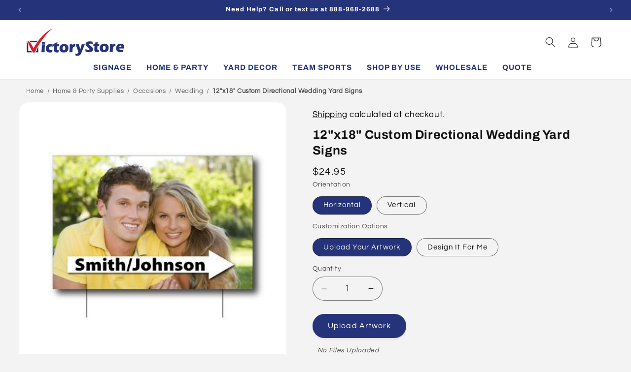

--- FILE ---
content_type: text/css
request_url: https://www.victorystore.com/cdn/shop/t/132/assets/design-huddle.css?v=71926931515784834771757381674
body_size: 1062
content:
.designHuddleRequiredHighlight{border:2px solid red}#designHuddleTooltip{position:absolute;top:-5px;right:-15px;width:20px;height:20px;background-color:#be2943;color:#fff;border-radius:50%;display:flex;align-items:center;justify-content:center;font-size:14px;cursor:pointer}.inputSetWrapper{margin-top:5px}#designHuddleTooltipText{visibility:hidden;width:30rem;background-color:#fff;color:#000;text-align:center;border-radius:15px;padding:8px 15px;position:absolute;z-index:1;bottom:-40px;left:50%;opacity:0;transition:opacity .1s;box-shadow:0 2px 10px #0003}#designHuddleTooltip:hover #designHuddleTooltipText{visibility:visible;opacity:1}#designHuddleInputsDiv{font-size:1.3rem}#uploadkitHoldingCell,.uploadkit-injected{display:none}.designHuddleColorGridContainer{display:flex;flex-wrap:wrap;gap:1em}.designHuddleColorGridBox{height:3em;width:3em;border-radius:50%}.designHuddleColorGridBox.selected{transform:scale(1.3)}.designHuddleColorGridDisplay{width:100%;height:.5em}#fileName-your-artwork{margin-left:10px;font-style:italic}.designHuddle .form__label{margin-bottom:.6rem}.designHuddle .field{margin-top:0}.designHuddle .field__input{padding-top:.8rem}.designHuddle .field__input::placeholder{opacity:1!important;font-size:14px;color:#999}.designHuddle .field__input:focus,.designHuddle .field__input:not(:placeholder-shown),.designHuddle .field__input:-webkit-autofill{padding:.8rem 1.5rem}#yourArtworkContainer{display:flex;align-items:center}.uploadkitClone{width:auto;max-height:250px;max-width:100%;height:auto;background-color:#e8e8e8;cursor:pointer}#designHuddleDiv{width:95vw;height:95vh;position:relative;top:5vw;left:2vw}#designHuddleHeader{background-color:#25337a;padding:.5em;position:absolute;z-index:1;width:100%}.designHuddleHeaderChildren{border:2px solid white;border-radius:40px;color:#fff;background:none;outline:inherit;font:inherit;text-decoration:none;padding-block:8px;padding-inline:8px;display:inline-block;margin-left:.75em;cursor:pointer;position:relative;float:right}.designHuddleSpinner{border:2vw solid rgba(0,0,0,.1);border-top:2vw solid #000;border-radius:50%;width:10vw;height:10vw;animation:spin 1s linear infinite}#designHuddleLoadingSpinner{position:fixed;top:50%;left:50%;transform:translate(-50%,-50%);z-index:1000}#proofLinkContainer{margin-top:30px}.proofLinkText{color:#fff;text-decoration:none}.proofLinkSpinner{border:16px solid inherit;border-top:16px solid #ffffff;border-radius:50%;width:120px;height:120px;animation:spin 2s linear infinite}@keyframes spin{0%{transform:rotate(0)}to{transform:rotate(360deg)}}.designHuddleModal{display:none;position:fixed;z-index:1;padding-top:100px;left:0;top:0;width:100%;height:100%;overflow:auto;background-color:#0006}.designHuddleModalContent{background-color:#fefefe;margin:auto;padding:30px;width:90%;max-width:400px;border-radius:10px;position:fixed;top:50%;left:50%;transform:translate(-50%,-50%);box-shadow:0 4px 8px #0003}.designHuddleWarningIcon{font-size:88px;color:#f39c12;text-align:center;display:block;margin-bottom:20px}.designHuddleModalMessage{font-size:16px;text-align:center;margin-bottom:20px}.designHuddleModalButton{color:#fff;text-align:center;font-size:18px;border-radius:40px;cursor:pointer;transition:transform .3s;width:100%;border:none}.designHuddleModalButton:hover:not(:disabled){transform:translateY(-3px)}.designHuddleNegationButton{background-color:#28a745;padding:15px;margin:10px 0;box-shadow:0 4px 6px #0000001a}.designHuddleAffirmationButton{background-color:#25337a;padding:15px 30px;margin-top:10px}.designHuddleAffirmationButton:disabled{background-color:#5c6695;cursor:default}.designHuddleAffirmationButton:active{transform:scale(.95)}@media screen and (max-width: 768px){.designHuddleModalContent{width:90%;padding:20px;max-width:90%}.designHuddleWarningIcon{font-size:60px}.designHuddleModalMessage{font-size:14px}.designHuddleAffirmationButton{font-size:1.2rem;margin-top:15px}}.designHuddleModalClose{color:#aaa;position:absolute;right:10px;top:10px;font-size:28px;font-weight:700}.designHuddleModalClose:hover,.designHuddleModalClose:focus{color:#000;text-decoration:none;cursor:pointer}.designHuddleApprovalIcon{color:#28a745;margin-right:4px}.designhuddle-colors-standard{--designhuddle-color-1: #1c1c1c;--designhuddle-color-1-name: "Black";--designhuddle-color-2: #ffffff;--designhuddle-color-2-name: "White";--designhuddle-color-3: #c0c3c7;--designhuddle-color-3-name: "Light Gray";--designhuddle-color-4: #bf2733;--designhuddle-color-4-name: "Fire Red";--designhuddle-color-5: #c82756;--designhuddle-color-5-name: "Rubin Red";--designhuddle-color-6: #c93a83;--designhuddle-color-6-name: "Rhodamine Red";--designhuddle-color-7: #bc4700;--designhuddle-color-7-name: "Burnt Orange";--designhuddle-color-8: #ff4713;--designhuddle-color-8-name: "Brilliant Orange";--designhuddle-color-9: #ff4438;--designhuddle-color-9-name: "Warm Red";--designhuddle-color-10: #eba900;--designhuddle-color-10-name: "Athletic Gold";--designhuddle-color-11: #ffd100;--designhuddle-color-11-name: "Medium Yellow";--designhuddle-color-12: #fce200;--designhuddle-color-12-name: "Lemon Yellow";--designhuddle-color-13: #095540;--designhuddle-color-13-name: "Forest Green";--designhuddle-color-14: #007934;--designhuddle-color-14-name: "Kelly Green";--designhuddle-color-15: #c2e76b;--designhuddle-color-15-name: "Lime Green";--designhuddle-color-16: #0a2240;--designhuddle-color-16-name: "Navy";--designhuddle-color-17: #001689;--designhuddle-color-17-name: "Reflex Blue";--designhuddle-color-18: #0082ca;--designhuddle-color-18-name: "Process Blue";--designhuddle-color-19: #0055b8;--designhuddle-color-19-name: "Peacock Blue";--designhuddle-color-20: #3cb4e5;--designhuddle-color-20-name: "Sky Blue";--designhuddle-color-21: #008996;--designhuddle-color-21-name: "Teal";--designhuddle-color-22: #6a3f24;--designhuddle-color-22-name: "Brown";--designhuddle-color-23: #9d5918;--designhuddle-color-23-name: "Light Brown";--designhuddle-color-24: #fecb8b;--designhuddle-color-24-name: "Peach";--designhuddle-color-25: #21145f;--designhuddle-color-25-name: "Violet";--designhuddle-color-26: #73308a;--designhuddle-color-26-name: "Purple";--designhuddle-color-27: #72253d;--designhuddle-color-27-name: "Maroon";--designhuddle-color-28: #8a2432;--designhuddle-color-28-name: "Burgundy";--designhuddle-color-29: #998543;--designhuddle-color-29-name: "Gold"}
/*# sourceMappingURL=/cdn/shop/t/132/assets/design-huddle.css.map?v=71926931515784834771757381674 */


--- FILE ---
content_type: text/javascript
request_url: https://www.victorystore.com/cdn/shop/t/132/assets/design-fee-manager.js?v=22661566112364617601769529821
body_size: 284
content:
(function(){"use strict";const CONFIG={DESIGN_FEE_VARIANT_ID:"45920982007948",TRIGGER_OPTION_NAME:"Artwork Options",TRIGGER_OPTION_VALUE:"Design It For Me"};if(window.designFeeManagerLoaded)return;window.designFeeManagerLoaded=!0,console.log("\u2713 Design Fee Manager v4.1 (instant add)");function interceptAddToCart(){document.addEventListener("submit",async e=>{const form=e.target;if(!form.getAttribute("action")?.includes("/cart/add"))return;e.preventDefault(),e.stopPropagation();const formData=new FormData(form),selectedVariant=formData.get("id");if(Array.from(form.querySelectorAll('input[type="radio"]')).find(input=>input.checked&&input.value===CONFIG.TRIGGER_OPTION_VALUE)){console.log("\u2705 Design option selected - adding product + fee together");const productResponse=await fetch("/cart/add.js",{method:"POST",body:formData});if(productResponse.ok){const productData=await productResponse.json();await fetch("/cart/add.js",{method:"POST",headers:{"Content-Type":"application/json"},body:JSON.stringify({id:CONFIG.DESIGN_FEE_VARIANT_ID,quantity:1,properties:{_linked_to:productData.key,_is_design_fee:"true","For Product":productData.product_title}})}),console.log("\u2705 Fee added instantly"),window.location.pathname.includes("/products/")?window.location.href="/cart":document.dispatchEvent(new CustomEvent("cart:updated"))}}else await fetch("/cart/add.js",{method:"POST",body:formData}),window.location.pathname.includes("/products/")?window.location.href="/cart":document.dispatchEvent(new CustomEvent("cart:updated"))})}function checkCartOnLoad(){window.location.pathname.includes("/cart")&&setTimeout(async()=>{try{const cart=await fetch("/cart.js").then(r=>r.json()),productsNeedingFees=cart.items.filter(item=>needsDesignFee(item)&&!isDesignFee(item)),existingFees=cart.items.filter(item=>isDesignFee(item)),validKeys=productsNeedingFees.map(p=>p.key);let changed=!1;for(const fee of existingFees)fee.quantity!==1&&(await fetch("/cart/change.js",{method:"POST",headers:{"Content-Type":"application/json"},body:JSON.stringify({id:fee.key,quantity:1})}),changed=!0);for(const fee of existingFees){const linkedKey=fee.properties?._linked_to;linkedKey&&!validKeys.includes(linkedKey)&&(await fetch("/cart/change.js",{method:"POST",headers:{"Content-Type":"application/json"},body:JSON.stringify({id:fee.key,quantity:0})}),changed=!0)}const seenLinks=new Set;for(const fee of existingFees){const linkedKey=fee.properties?._linked_to;linkedKey&&(seenLinks.has(linkedKey)?(await fetch("/cart/change.js",{method:"POST",headers:{"Content-Type":"application/json"},body:JSON.stringify({id:fee.key,quantity:0})}),changed=!0):seenLinks.add(linkedKey))}for(const product of productsNeedingFees)existingFees.some(f=>f.properties?._linked_to===product.key)||(await fetch("/cart/add.js",{method:"POST",headers:{"Content-Type":"application/json"},body:JSON.stringify({id:CONFIG.DESIGN_FEE_VARIANT_ID,quantity:1,properties:{_linked_to:product.key,_is_design_fee:"true","For Product":product.product_title}})}),changed=!0);changed&&setTimeout(()=>window.location.reload(),300)}catch(error){console.error("Cart check failed:",error)}},1e3)}function needsDesignFee(item){return item.options_with_values?item.options_with_values.some(opt=>opt.name===CONFIG.TRIGGER_OPTION_NAME&&opt.value===CONFIG.TRIGGER_OPTION_VALUE):!1}function isDesignFee(item){return item.variant_id?.toString()===CONFIG.DESIGN_FEE_VARIANT_ID||item.properties?._is_design_fee==="true"}interceptAddToCart(),checkCartOnLoad()})();
//# sourceMappingURL=/cdn/shop/t/132/assets/design-fee-manager.js.map?v=22661566112364617601769529821


--- FILE ---
content_type: application/javascript
request_url: https://cdn.designhuddle.com/jssdk/v1/lib.min.js
body_size: 7378
content:
var DSHDLib=function(){var e={},t={},i={},n=function(e,t,n){var s=e.access_token||(e.guest?"g":"v");i[s]=i[s]||{},i[s][n]=JSON.stringify(t)},s=function(e,t){var n=JSON.stringify(t),s=e.access_token||(e.guest?"g":"v");for(var o in i[s])if(n==i[s][o])return o;return null},o=Object.assign;"function"!=typeof o&&(o=function(e){for(var t=Object(e),i=1;i<arguments.length;i++){var n=arguments[i];if(null!=n)for(var s in n)n.hasOwnProperty(s)&&(t[s]=n[s])}return t});var r=function(e){if("Uint8Array"in self&&"crypto"in self&&e<=65536)i=new Uint8Array(e),self.crypto.getRandomValues(i);else{i=Array(e);for(let t=0;t<e;t++)i[t]=Math.floor(62*Math.random())}var i,n="";for(let s=0;s<e;s++)n+="ABCDEFGHIJKLMNOPQRSTUVWXYZabcdefghijklmnopqrstuvwxyz0123456789".charAt(i[s]%62);return n},a=function(e){var t=e.substring(e.indexOf("://")+3);return t.substring(0,t.indexOf("/"))},c=function(e){var t=e.indexOf("?");if(t<0)return{};var i=e.substring(t+1);if(!i)return{};for(var n=i.split("&"),s={},o=0;o<n.length;o++){var r=n[o].split("=");if(r.length>=2){var a=decodeURIComponent(r[0]);if(0==a.length)continue;var c=decodeURIComponent(r[1]);void 0===s[a]?s[a]=c:s[a]instanceof Array?s[a].push(c):s[a]=[s[a],c]}}return s},u=function(e){for(var t=e+"=",i=document.cookie.split(";"),n=0;n<i.length;n++){for(var s=i[n];" "==s.charAt(0);)s=s.substring(1,s.length);if(0==s.indexOf(t))return s.substring(t.length,s.length)}return null},d=function(e,t,i,n){if(i&&!(i instanceof Date)){var s=i;(i=new Date).setTime(i.getTime()+864e5*s)}document.cookie=e+"="+t+(n?"; domain="+n:"")+(i?"; expires="+i.toGMTString():"")+"; path=/"},f=function(){return new Date().getTime()+"-"+r(6)},l=function(e){var t=e.gid_cookie_name||"dshd-gid-"+e.client_id,i=u(t),n=e.guest_id||i||f();let s=0===e.gid_cookie_days?0:e.gid_cookie_days||365;return s>=0&&(!i||i!=n||e.gid_cookie_refresh||e.guest&&"visitor"==h(e))&&(d(t,n,s,e.gid_cookie_domain),d(t+"_ut",e.guest?"guest":"visitor",s,e.gid_cookie_domain)),n},h=function(e){return u((e.gid_cookie_name||"dshd-gid-"+e.client_id)+"_ut")},p=function(e){return t[e].date_created&&t[e].date_created.getTime()>new Date().getTime()-12e4},g=!1,m=function(i,n){if(g){setTimeout(function(){m(i,n)},100);return}i=i||{};var s=o({},e,i);if(!s.domain){n(Error("Missing Domain"));return}var r=s.guest&&"visitor"==h(s),a=t[s.domain];if(!i.force_refresh&&a&&a.expiration_date>new Date&&!r){n(null,a);return}if(!s.client_id){n(Error("Missing Client ID"));return}var c=s.gat_cookie_name||"dshd-gat-"+s.client_id;if(!i.force_refresh&&!s.gat_cookie_refresh&&!r){var p=u(c);if(p){var E=p.split("_");if(E.length>1){var b=new Date(E[1]);if(!isNaN(b)&&!(b<new Date)){a={access_token:E[0],expiration_date:b,expires_in:Math.round((b.getTime()-new Date().getTime())/1e3)},t[s.domain]=a,n(null,a);return}}}}var v=!s.guest&&s.visitor&&"guest"!=h(s);g=!0,fetch("https://"+s.domain+"/oauth/token/"+(v?"visitor":"guest"),{method:"POST",headers:{"Content-Type":"application/x-www-form-urlencoded"},credentials:"omit",body:"grant_type=password&client_id="+s.client_id+"&username="+encodeURIComponent(l(s))}).then(function(e){g=!1,e.json().then(function(r){if(e.ok){var u=new Date(new Date().getTime()+1e3*r.expires_in);t[s.domain]=o({expiration_date:u,date_created:new Date},r),d(c,r.access_token+"_"+u.toISOString(),u,s.gat_cookie_domain),n(null,r)}else if(r.non_guest){if(s.new_guest_on_non_guest_access_attempt&&!s.guest_id){var l=o({},i,{guest_id:f()});m(l,n)}else n(Error("Public Access Attempt to Non-Guest"))}else n(Error("Public Access Token Retrieval Error"),a)})}).catch(function(e){g=!1,n(Error("Public Access Token Retrieval Error: "+e.name+" - "+e.message))})},E=function(t,i){var n=o({},e,t);n.access_token?i(null,n.access_token):n.guest||n.visitor?m(t,function(e,t){e?i(e):i(null,t.access_token)}):i(Error("Missing Access Token"))},b=function(t,i,n,s,r,a){var c=o({},e,t),u={method:s,mode:"cors",credentials:"omit",headers:{}};r&&(u.headers["Content-Type"]="application/json",u.body=JSON.stringify(r));var d=function(e,s){u.headers.Authorization="Bearer "+e,fetch(n,u).then(function(n){n.json().then(function(r){n.ok&&r.success&&r.data?a(null,r.data):!c.access_token&&(c.guest||c.visitor)&&(401==n.status||403==n.status)&&!p(c.domain)?m(o({},t,{force_refresh:!0}),function(e,t){e?a(e):d(t.access_token)}):s||502!=n.status&&503!=n.status&&504!=n.status?a(Error(i+" Error"),r):setTimeout(function(){d(e,1)},Math.max(400,Math.round(1e3*Math.random())))})}).catch(function(e){a(Error(i+" Error: "+e.name+" - "+e.message))})};E(t,function(e,t){e?a(e):d(t)})},v=function(t,i,n,s,r){var a={},c={};n instanceof Function?r=n:(a=n||{},s instanceof Function?r=s:c=s);var u=o({},e,c);if(!u.domain){r(Error("Missing Domain"));return}if(u.visitor&&!u.guest){r(Error("Visitors May Not "+t));return}var d=[];for(var f in a)d.push(f+"="+encodeURIComponent(Array.isArray(a[f])?JSON.stringify(a[f]):a[f]));b(c,t,"https://"+u.domain+(u.admin?"/partners":"")+i+(d.length?"?"+d.join("&"):""),"GET",null,r)},T=function(e,t,i){v("List Templates","/api/gallery/templates",e,t,i)},A=function(e,t,i){v("List Projects","/api/projects",e,t,i)},P=function(e,t,i,n){if(!e){n(Error("Missing Project ID"));return}v("Retrieve Project","/api/projects/"+e,t,i,n)},D=function(t,i,r){var a={};i instanceof Function?r=i:a=i;var c=o({},e,a);if(!c.domain){r(Error("Missing Domain"));return}if(c.visitor&&!c.guest){r(Error("Visitors May Not Create Project"));return}var u=o({},t),d=!1;if(!u.customizations&&!u.customizations_hash&&(u.template_id||u.template_code)&&(c.template_customization_object_hash?u.customizations_hash=c.template_customization_object_hash:c.template_customization_object&&(u.customizations=c.template_customization_object)),u.customizations){var f=s(c,u.customizations);f&&(d=!0,u.customizations_hash=f,delete u.customizations)}b(a,"Create Project","https://"+c.domain+(c.admin?"/partners":"")+"/api/projects","POST",u,function(e,t){e?r(e):(u.customizations&&t.customizations_hash&&n(c,u.customizations,t.customizations_hash),d&&(t.customizations_hash=u.customizations_hash),r(null,t))})},$=[],O=function(t,i,r){var a={};i instanceof Function?r=i:a=i;var c=o({},e,a);if(!c.domain){r(Error("Missing Domain"));return}if(!t.object){r(Error("Missing Template Customization Object"));return}var u=s(c,t.object);if(u){r(null,{object_hash:u});return}var d=JSON.stringify(t.object);if(t.object=JSON.parse(d),$.indexOf(d)>=0){setTimeout(function(){O(t,a,r)},100);return}$.push(d);var f=function(e,t){$.splice($.indexOf(d),1),r(e,t)};b(a,"Template Customization Storage","https://"+c.domain+(c.admin?"/partners":"")+"/api/template/customization-objects","POST",t,function(e,i){e?f(e):(n(c,t.object,i.object_hash),f(null,i))})},y=function(t,i,n){var r={};i instanceof Function?n=i:r=i;var a=o({},e,r);if(!a.domain){n(Error("Missing Domain"));return}if(!t.template_id&&!t.template_code){n(Error("Missing Template"));return}var c=t.customizations||a.template_customization_object,u=t.customizations_hash||a.template_customization_object_hash;if(c&&!u&&(u=s(a,c)),!u&&!c){n(Error("Missing Customizations"));return}var d=function(e){var i="https://"+a.domain+"/previews/vtp?token="+e+"&ch="+u,s=function(e,t){t&&(i+="&"+e+"="+encodeURIComponent(t))};s("p",t.page_number||t.scene_number),s("w",t.width),s("h",t.height),t.fit&&s("fp",{center:"c",centre:"c",entropy:"en",attention:"a",northwest:"nw",north:"n",northeast:"ne",west:"w",east:"e",southwest:"sw",south:"s",southeast:"se","top left":"nw",top:"n","top right":"ne",left:"w",right:"e","bottom left":"sw",bottom:"s","bottom right":"se"}[t.fit]),t.template_id?s("t",t.template_id):t.template_code&&s("t","code-"+t.template_code),s("piu",t.product_image_url),s("piw",t.product_image_width),s("pih",t.product_image_height),s("picd",t.product_image_canvas_zone_dimensions),s("pico",t.product_image_canvas_zone_offset),s("pich",t.product_image_canvas_zone_horizontal_align),s("picv",t.product_image_canvas_zone_vertical_align),s("pica",t.product_image_canvas_zone_angle),s("picco",t.product_image_content_offset),s("piccw",t.product_image_content_width),s("picch",t.product_image_content_height),n(null,i)};E(r,function(e,t){e?n(e):u?d(t):O({object:c},r,function(e,i){e?n(e):(u=i.object_hash,d(t))})})};return{configure:function(t){o(e,t)},getGuestAccessToken:function(e,t){e=o({},e,{guest:!0,access_token:""}),E(e,t)},getVisitorAccessToken:function(e,t){e=o({},e,{visitor:!0,access_token:""}),E(e,t)},Editors:function(){var i={},n={},s=function(e){for(var t in i)if(i[t].iframe===e)return i[t];return null},u=function(e,t){for(var n in i){var s=i[n];if(s!==t&&s.project_id==e)return s}return null},d={EXIT_PROJECT:function(e){e.redirectOnError({exit_project:!0})},SIGN_OUT:function(e){e.redirectOnError({sign_out:!0})},HANDLE_ERROR:function(e){e.redirectOnError()},RELOAD:function(e,t){e.reload(t)},PROJECT_CHANGE:function(e,t){e.changeProject(t.project_id)}},f=!1,l=function(){var e,t,n="message";e=window,t=function(e){if(e&&e.data&&"string"==typeof e.data)try{var t=JSON.parse(e.data);if(t&&t.type&&0==t.type.indexOf("DSHD_")&&(t.project_id||"embederror"==t.ref&&1==Object.keys(i).length)){var n=t.type.substring(5)+(t.request_id?"-"+t.request_id:"");for(var s in i){var o=i[s];if(!t.project_id||o.project_id==t.project_id){var r=[].concat(o.subscribers[n]||[]);if(r.length)for(var a=0;a<r.length;a++)try{r[a](o,t.payload)}catch{}else d[n]&&"embederror"!=t.ref&&d[n](o,t.payload)}}}}catch{}},e.addEventListener?e.addEventListener(n,t,!1):e.attachEvent&&e.attachEvent("on"+n,t),f=!0},h=function(e,t){if(u(e,t))throw"Only one Editor can be active per Project ID";return!1};function g(e,t){this.iframe=e,this.subscribers={},this.id=r(10),this.initialized=!1,this.onInit=[],this.onInitDupe={},n[this.id]={},this.handleProjectData(function(e){if(!e.initialized){e.initialized=!0,e.onInitDupe={};for(var t=[].concat(e.onInit),i=0;i<t.length;i++)try{t[i](e)}catch{}}}),this.refreshConfig(t),h(this.project_id)||(("string"!=typeof t||this.iframe.src!=t)&&this.setUrl(),i[this.id]=this,f||l())}var b=["gallery_id","expand_right_panel","hide_right_panel","zoom","theme_color1","theme_color2","locale","color_defaults_rgb","color_defaults_cmyk","color_defaults_only","font_file_ids","hide_undo_redo","classes_context","classes_list","disable_class_creation","class_modification_element_types","hide_zoom","hide_prev_next","hide_play_scene","hide_play_all","hide_bleed","sm","review","disable_mobile_fullscreen_behavior","locking_profile_ids"];o(g.prototype,{setUrl:function(e){if(e){var t=n[this.id].url;this.refreshConfig(e);try{h(this.project_id,this)||(this.initialized=!1,this.iframe.src=e)}catch(i){throw t&&this.refreshConfig(t),i}}else{var s=n[this.id].access_token;for(var o in e="https://"+this.domain+"/editor?"+(this.admin?"partner=1&":"")+(s?"token="+s+"&":"")+"project_id="+this.project_id+(this.page_number?"&page="+this.page_number:"")+(this.safe_mode&&!this.sm?"&sm=1":""),this)if(0===o.indexOf("product_image_")||0===o.indexOf("temporary_background_")||b.indexOf(o)>=0){var r=this[o];r&&("boolean"==typeof r?r="1":"object"==typeof r&&(r=JSON.stringify(r)),e+="&"+o+"="+encodeURIComponent(r))}this.initialized=!1,n[this.id].url=e,this.iframe.src=e}},refreshConfig:function(i){var s;if("string"==typeof i){n[this.id].url=i;var r=c(i);for(var u in s={domain:a(i),admin:"1"==r.partner,access_token:r.token,project_id:r.project_id},r.page&&(s.page_number=parseInt(r.page)||null),r.sm&&(s.safe_mode=!0),r)(0===u.indexOf("product_image_")||b.indexOf(u)>=0)&&(s[u]=r[u])}else n[this.id].url=null,s=o({},i);if(!s.domain&&!this.domain){if(e.domain)s.domain=e.domain;else throw"Missing Domain"}if(!s.access_token&&!n[this.id].access_token){if(e.access_token)s.access_token=e.access_token;else{var d=o({},e,this,s);if(d.guest){var f=t[d.domain];f&&f.expiration_date>new Date&&(s.access_token=f.access_token)}}if(!s.access_token&&!(s.internal||s.domain==window.location.host))throw"Missing Access Token"}if(!s.project_id&&!this.project_id)throw"Missing Project ID";s.hasOwnProperty("access_token")&&(n[this.id].access_token=s.access_token,delete s.access_token),o(this,s)},changeProject:function(e){h(e,this)||(this.project_id=e,this.setUrl())},onInitialized:function(e){this.onInit.push(e),this.initialized&&e(this)},refreshAccessToken:function(t,i){var s=this,r=function(e){e!=n[s.id].access_token&&(n[s.id].access_token=e,s.setUrl()),i&&i()};if(t)r(t);else{var a=o({},e,s);if(a.guest){var c=o({},s,{force_refresh:!p(a.domain)});m(c,function(e,t){e?i(e):r(t.access_token)})}else if(i)i(Error("Missing Access Token"));else throw"Missing Access Token"}},reload:function(e){var t=e&&(e.page_number||e.scene_number),i=t&&t!=(this.page_number||1),s=e&&e.safe_mode;i||s?(i&&(this.page_number=t),s&&(this.safe_mode=!0),this.setUrl()):(this.initialized=!1,this.iframe.src=n[this.id].url)},remove:function(){var e=this;delete i[e.id],delete n[e.id],e.send("CLOSE"),setTimeout(function(){e.iframe.parentNode&&e.iframe.parentNode.removeChild(e.iframe)},0)},redirectOnError:function(e){var t="";if(e)for(var i in"string"==typeof e&&(e=c(e)),e)t+="&"+i+"="+(!0===e[i]?"1":encodeURIComponent(e[i]));this.iframe.src="https://"+this.domain+"/embederror?r=elib"+t},subscribe:function(e,t){this.subscribers[e]=this.subscribers[e]||[],-1==this.subscribers[e].indexOf(t)&&this.subscribers[e].push(t)},unsubscribe:function(e,t){var i=(this.subscribers[e]||[]).indexOf(t);-1!==i&&this.subscribers[e].splice(i,1)},send:function(e,t,i,n,s){var r=function(e){var t=function(i){i.iframe.contentWindow.postMessage(e,"*");var n=i.onInit.indexOf(t);-1!==n&&i.onInit.splice(n,1)};return t},a=o({},t||{},{type:"DSHD_"+e});if(s||(a=JSON.stringify(a)),this.initialized||n)r(a)(this);else{var c=!i&&this.onInitDupe[a];i||c||(this.onInitDupe[a]=!0),c||this.onInit.push(r(a))}},addPage:function(e,t){if(e&&!e.clone_of_page_id&&(e=o({},e,{clone_of_page_id:e.clone_of_scene_id})),e&&!e.page_name&&(e=o({},e,{page_name:e.scene_name})),t){e.request_id=r(10);var i=function(n,s){n.unsubscribe("PAGE_DATA-"+e.request_id,i),t(null,s)};this.subscribe("PAGE_DATA-"+e.request_id,i)}this.send("ADD_PAGE",e,!0)},importPages:function(e){e&&!e.page_ids&&(e=o({},e,{page_ids:e.scene_ids})),this.send("IMPORT_PAGES",e,!0);var t=function(e){postMessage(JSON.stringify({project_id:e.project_id,type:"DSHD_PROJECT_DATA_CHANGE"}),location.origin),e.onInit.splice(e.onInit.indexOf(t),1)};this.onInit.push(t)},resizePage:function(e){this.send("RESIZE_PAGE",e,!0)},removePages:function(e){this.send("REMOVE_PAGES",{page_ids:e},!0)},addElement:function(e,t){e&&e.scene_id&&!e.page_id&&(e=o({},e,{page_id:e.scene_id})),this.cacheBlobs(e);var i={element:e};if(t){i.request_id=r(10);var n=function(e,s){e.unsubscribe("ELEMENT_DATA-"+i.request_id,n),t(null,s)};this.subscribe("ELEMENT_DATA-"+i.request_id,n)}this.send("ADD_ELEMENT",i,!0)},cacheBlobs:function(e){var t={},i=e=>{if("object"==typeof e&&null!==e){var n=null;for(let s in e)"blob"==s&&e[s]instanceof Blob?t[n=r(5)]=e[s]:i(e[s]);n&&(e.blob_id=n)}};i(e),Object.keys(t).length&&this.send("CACHE_BLOBS",{blobs:t},!0,!1,!0)},changeElements:function(e){this.updateElements(e)},updateElements:function(e){this.cacheBlobs(e),this.send("CHANGE_ELEMENTS",e,!0)},cloneElements:function(e,t){var i={elements:e};if(t){i.request_id=r(10);var n=function(e,s){e.unsubscribe("ELEMENTS_DATA-"+i.request_id,n),t(null,s)};this.subscribe("ELEMENTS_DATA-"+i.request_id,n)}this.send("CLONE_ELEMENTS",i,!0)},removeElements:function(e){this.send("REMOVE_ELEMENTS",{elements:e},!0)},convertToZone:function(e,t){this.send("CONVERT_TO_ZONE",o({},t||{},{element_id:e}),!0)},updateBackgroundColor:function(e){e&&e.scene_id&&!e.page_id&&(e=o({},e,{page_id:e.scene_id})),this.send("UPDATE_BACKGROUND_COLOR",e,!0)},updateCanvasBorder:function(e){this.send("UPDATE_CANVAS_STROKE",e,!0)},selectElements:function(e,t){this.send("SELECT_ELEMENTS",o({},t||{},{element_ids:e}),!0)},changePage:function(e){e&&!e.page_id&&(e=o({},e,{page_id:e.scene_id||e.slide_id})),this.send("CHANGE_PAGE",e,!0)},changeProductImage:function(e){this.cacheBlobs(e),this.send("CHANGE_PRODUCT_IMAGE",e,!0)},changeTemporaryBackground:function(e){this.send("CHANGE_TEMPORARY_BACKGROUND",e,!0)},changeBleedVisibility:function(e){this.send("CHANGE_BLEED_VISIBILITY",e,!0)},changeGalleryID:function(e,t){this.send("CHANGE_GALLERY_ID",{gallery_id:e,gallery:t},!0)},handleExitEditor:function(e){this.subscribe("EXIT_PROJECT",e)},handleError:function(e){this.subscribe("HANDLE_ERROR",e)},handleUnauthenticated:function(e){this.subscribe("SIGN_OUT",e)},handleReload:function(e){this.subscribe("RELOAD",e)},handlePageChange:function(e){this.subscribe("PAGE_CHANGE",e)},handleSceneChange:function(e){var t=function(t,i){i.scene_id=i.page_id,delete i.page_id,e(t,i)};this.subscribe("PAGE_CHANGE",t)},handleProjectChange:function(e){this.subscribe("PROJECT_CHANGE",e)},handleElementData:function(e){this.subscribe("ELEMENT_DATA",e)},handleSceneData:function(e){this.handlePageData(e)},handlePageData:function(e){this.subscribe("PAGE_DATA",e)},handleProjectData:function(e){this.subscribe("PROJECT_DATA",e)},handleProjectDataChange:function(e,t){this.handleProjectDataModification(e,t)},handleProjectDataModification:function(e,t){var i=function(i,n){(t||{}).user_modifications_only&&n.system||e(i,n)};this.subscribe("PROJECT_DATA_CHANGE",i),this.onInitialized(function(e){e.send("SUBSCRIBE_PROJECT_DATA_CHANGE",{enable:!0})})},handleRender:function(e){this.subscribe("PAGE_RENDER",e)},handleElementSelection:function(e){var t=function(t,i){if(Object.keys(i).length){var n;for(var s in i)n=i[s].pointer,delete i[s].pointer;e(t,i,n)}};this.subscribe("ELEMENT_SELECTION",t),this.onInitialized(function(e){e.send("SUBSCRIBE_ELEMENT_SELECTION",{enable:!0})})},handleSelectionChange:function(e){var t=function(t,i){var n;for(var s in i)n=i[s].pointer,delete i[s].pointer;e(t,i,n)};this.subscribe("ELEMENT_SELECTION",t),this.onInitialized(function(e){e.send("SUBSCRIBE_ELEMENT_SELECTION",{enable:!0,include_no_selection:!0})})},handleColorSelection:function(e){this.subscribe("COLOR_SELECTION",e),this.onInitialized(function(e){e.send("SUBSCRIBE_COLOR_SELECTION",{enable:!0})})},handleMediaUploadRequest:function(e){this.subscribe("MEDIA_UPLOAD_REQUEST",e),this.onInitialized(function(e){e.send("SUBSCRIBE_MEDIA_UPLOAD_REQUEST",{enable:!0})})},handleNavigateTeamManagement:function(e){this.subscribe("GOTO_TEAMS",e)},handleNavigateTemplateManagement:function(e){this.subscribe("GOTO_TEMPLATES",e)},handleProjectTitleChange:function(e){this.handleProjectTitleUpdate(e)},handleProjectTitleUpdate:function(e){this.subscribe("CHANGE_PROJECT_TITLE",e)},handleApprovalStatusChange:function(e){this.subscribe("CHANGE_APPROVAL_STATUS",e)},requestElementData:function(e){this.send("GET_ELEMENT_DATA",{id:e})},getElementData:function(e,t){var i=function(n,s){(s.element_id==e||s.element_name==e)&&(n.unsubscribe("ELEMENT_DATA",i),t(null,s))};this.subscribe("ELEMENT_DATA",i),this.requestElementData(e)},requestSceneData:function(e){this.requestPageData(e)},requestPageData:function(e){this.send("GET_PAGE_DATA",{page_id:e})},getSceneData:function(e,t){this.getPageData(e,t)},getPageData:function(e,t){var i=function(n,s){(s.page_id||s.scene_id)==e&&(n.unsubscribe("PAGE_DATA",i),t(null,s))};this.subscribe("PAGE_DATA",i),this.requestPageData(e)},requestProjectData:function(e){(e=e||{}).hasOwnProperty("simple")||(e=o({},e,{simple:!1})),(this.initialized||!e.simple)&&this.send("GET_PROJECT_DATA",e)},getProjectData:function(e,t){var i=function(n,s){var o=!(s.pages||s.scenes),r=!!s.layouts;o===(e.simple||!1)&&r===(e.include_layouts||!1)&&(n.unsubscribe("PROJECT_DATA",i),t(null,s))};this.subscribe("PROJECT_DATA",i),this.requestProjectData(e)},getColorsUsed:function(e,t){e=e||{},this.getProjectData({simple:!1},function(i,n){if(i)t(i);else{for(var s=n.pages||n.scenes,o=e.page_id||e.scene_id||e.slide_id,r=["colors","background_color","stroke_color"],a=[],c=function(e){for(var t in e)if("object"!=typeof e[t]||Array.isArray(e[t])||null===e[t]){if(-1!==r.indexOf(t))for(var i=Array.isArray(e[t])?e[t]:[e[t]],n=0;n<i.length;n++)"transparent"!==i[n]&&-1===a.indexOf(i[n])&&a.push(i[n])}else c(e[t])},u=0;u<s.length;u++)o&&o!=(s[u].page_id||s[u].scene_id)||c(s[u]);t(null,a)}})},requestRender:function(e){e&&!e.page_id&&(e=o({},e,{page_id:e.scene_id||e.slide_id})),this.send("GET_PAGE_RENDER",e)},getRender:function(e,t){(e=e||{}).page_id||(e=o({},e,{page_id:e.scene_id||e.slide_id}));var i=function(n,s){var o=s.page_id||s.scene_id;e.page_id&&o!=e.page_id||(n.unsubscribe("PAGE_RENDER",i),t(null,s))};this.subscribe("PAGE_RENDER",i),this.requestRender(e)},highlightElements:function(e,t){this.send("HIGHLIGHT_ELEMENTS",o({},t||{},{elements:e}))},playScene:function(e){this.send("PLAY_SCENE",e)},playAll:function(e){this.send("PLAY_ALL",e)},showChangeTitle:function(){this.showUpdateTitle()},showUpdateTitle:function(){this.send("OPEN_SET_TITLE_POPUP")},showExport:function(e){this.send("OPEN_EXPORT_POPUP",e)},showPublishTemplate:function(){this.send("OPEN_PUBLISH_TEMPLATE")},showSubmitForReview:function(){this.send("OPEN_APPROVAL_FORM")},showSubmitRevision:function(){this.send("OPEN_SUBMIT_REVISION")},cancelPendingReview:function(){this.send("CANCEL_REVIEW")},saveLockingConfig:function(){this.send("SAVE_LOCKING_CONFIG")}}),g.prototype.addScene=g.prototype.addPage,g.prototype.importScenes=g.prototype.importPages,g.prototype.resizeScenes=g.prototype.resizePage,g.prototype.removeScenes=g.prototype.removePages,g.prototype.changeScene=g.prototype.changeSlide=g.prototype.changePage,g.prototype.handleSlideChange=g.prototype.handlePageChange;var v={init:function(e,t){if(("string"==typeof e||e instanceof String)&&(e=document.getElementById(e)),e instanceof HTMLIFrameElement){var i=s(e);return i?i.refreshConfig(t):(i=new g(e,t)).send("GET_PROJECT_DATA",{simple:!0},!0,!0),i}throw"Invalid Iframe Element"},build:function(e,t){var i=function(){var t=document.createElement("iframe");return t.referrerPolicy="origin",new g(t,e)};if(!t)return i();E(e,function(e){if(e)t(e);else try{t(null,i())}catch(n){t(n)}})},insert:function(t,i,n){var s=o({},e,i);if(("string"==typeof t||t instanceof String)&&(t=document.getElementById(t)),t instanceof Element||t instanceof HTMLDocument){var r=function(e){return e.iframe.frameBorder=0,e.iframe.width="100%",e.iframe.height="100%",t.appendChild(e.iframe),e};if(!n&&!s.guest)return r(v.build(i));v.build(i,function(e,t){e||r(t),n&&n(e,t)})}else if(n)n(Error("Unsupported Parent Element Object"));else if(!s.guest)throw"Unsupported Parent Element Object"}};return v}(),getTemplates:T,getProjects:A,getProject:P,createProject:D,storeTemplateCustomizationObject:O,getVariableTemplatePreviewURL:y}}();(!document.currentScript||0>document.currentScript.src.indexOf("/jssdk/"))&&(DSHDEditorLib={configure:DSHDLib.configure,init:DSHDLib.Editors.init,build:DSHDLib.Editors.build,insert:DSHDLib.Editors.insert,getGuestAccessToken:DSHDLib.getGuestAccessToken,getVisitorAccessToken:DSHDLib.getVisitorAccessToken,getProjects:DSHDLib.getProjects,createProject:DSHDLib.createProject,storeTemplateCustomizationObject:DSHDLib.storeTemplateCustomizationObject,getVariableTemplatePreviewURL:DSHDLib.getVariableTemplatePreviewURL});

--- FILE ---
content_type: application/javascript
request_url: https://www.victorystore.com/apps/sap/1769861709/api/2/G9yeS1jb21wYW5pZXMubXlzaG9waWZ5LmNvbQ==dmljd.js
body_size: 164840
content:
window.tdfEventHub.TriggerEventOnce('data_app2',{"offers":{"7":{"26300":{"id":26300,"trigger":{},"apply_num":0,"display_id":1,"message":"","mtv_message":"","more_products":false,"product_groups":[{"type_id":3,"ids":[10027788040]}],"discount":{"type_id":5,"value":{"levels":[{"discount":{"is_premium":false,"type_id":1,"value":14.29},"quantity":2},{"discount":{"is_premium":false,"type_id":1,"value":20},"quantity":5},{"discount":{"is_premium":false,"type_id":1,"value":34.29},"quantity":25},{"discount":{"is_premium":false,"type_id":1,"value":42.9},"quantity":35}]}}},"26301":{"id":26301,"trigger":{},"apply_num":0,"display_id":1,"message":"BULK PRICING","mtv_message":"","more_products":false,"product_groups":[{"type_id":3,"ids":[7641617268876]}],"discount":{"type_id":5,"value":{"levels":[{"discount":{"is_premium":false,"type_id":1,"value":9.09},"quantity":2},{"discount":{"is_premium":false,"type_id":1,"value":18.18},"quantity":5},{"discount":{"is_premium":false,"type_id":1,"value":36.36},"quantity":10},{"discount":{"is_premium":false,"type_id":1,"value":54.55},"quantity":25}]}}},"26302":{"id":26302,"trigger":{},"apply_num":0,"display_id":1,"message":"","mtv_message":"","more_products":false,"product_groups":[{"type_id":3,"ids":[1477300322358,10783742728,6972094152844,7908321689740]}],"discount":{"type_id":5,"value":{"levels":[{"discount":{"is_premium":false,"type_id":1,"value":26},"quantity":2},{"discount":{"is_premium":false,"type_id":1,"value":45},"quantity":5},{"discount":{"is_premium":false,"type_id":1,"value":66},"quantity":10},{"discount":{"is_premium":false,"type_id":1,"value":81},"quantity":25},{"discount":{"is_premium":false,"type_id":1,"value":86},"quantity":100}]}}},"26304":{"id":26304,"trigger":{},"apply_num":0,"display_id":1,"message":"","mtv_message":"","more_products":false,"product_groups":[{"type_id":3,"ids":[10028297416,6863474983052]}],"discount":{"type_id":5,"value":{"levels":[{"discount":{"is_premium":false,"type_id":1,"value":4.44},"quantity":2},{"discount":{"is_premium":false,"type_id":1,"value":15.56},"quantity":5},{"discount":{"is_premium":false,"type_id":1,"value":26.67},"quantity":25},{"discount":{"is_premium":false,"type_id":1,"value":37.78},"quantity":40}]}}},"26305":{"id":26305,"trigger":{},"apply_num":0,"display_id":1,"message":"","mtv_message":"","more_products":false,"product_groups":[{"type_id":3,"ids":[740010786870,6863433728140]}],"discount":{"type_id":5,"value":{"levels":[{"discount":{"is_premium":false,"type_id":1,"value":10.38},"quantity":12},{"discount":{"is_premium":false,"type_id":1,"value":20.88},"quantity":24}]}}},"26308":{"id":26308,"trigger":{},"apply_num":0,"display_id":1,"message":"","mtv_message":"","more_products":false,"product_groups":[{"type_id":3,"ids":[25779503112,736135610422]}],"discount":{"type_id":5,"value":{"levels":[{"discount":{"is_premium":false,"type_id":1,"value":20},"quantity":2},{"discount":{"is_premium":false,"type_id":1,"value":40},"quantity":5},{"discount":{"is_premium":false,"type_id":1,"value":56},"quantity":25},{"discount":{"is_premium":false,"type_id":1,"value":68},"quantity":50},{"discount":{"is_premium":false,"type_id":1,"value":76},"quantity":100}]}}},"26310":{"id":26310,"trigger":{},"apply_num":0,"display_id":1,"message":"BULK PRICING","mtv_message":"","more_products":false,"product_groups":[{"type_id":3,"ids":[16185294856,33809268744,33915797512]}],"discount":{"type_id":5,"value":{"levels":[{"discount":{"is_premium":false,"type_id":1,"value":28.57},"quantity":12},{"discount":{"is_premium":false,"type_id":1,"value":35.71},"quantity":24},{"discount":{"is_premium":false,"type_id":1,"value":42.86},"quantity":36},{"discount":{"is_premium":false,"type_id":1,"value":50},"quantity":48}]}}},"26569":{"id":26569,"trigger":{},"apply_num":2,"display_id":1,"message":"BULK PRICING","mtv_message":"","more_products":false,"product_groups":[{"type_id":3,"ids":[10678483272,10847700296,513884454966,733476519990,15590522888,6835896451212,6768699015308,10028204936],"pvids":{"10028204936":[44773404180620,39234920200,44773409390732,44773409259660,44773409423500,44773409292428,44773409456268,44773409325196,44773409489036,44773409357964],"10678483272":[43401001009292,44258088091788,43401000976524,44258088190092],"10847700296":[48220459592],"15590522888":[156397109256],"513884454966":[6924731744310,43583829999756,40266938744972,43583830032524,40266938777740,43583830065292,40266938810508,43583830098060,40266938843276,43583830130828],"6768699015308":[39783189774476,44703839256716],"6835896451212":[40007405305996],"733476519990":[8838891896886,44749381075084,40279104716940,44749381107852,40279104749708,44749381140620,40279104782476,44749381173388,40279104815244,44749381206156]}}],"discount":{"type_id":5,"value":{"levels":[{"discount":{"is_premium":false,"type_id":1,"value":29.4653},"quantity":2},{"discount":{"is_premium":false,"type_id":1,"value":49.94312},"quantity":5},{"discount":{"is_premium":false,"type_id":1,"value":68.14562},"quantity":10},{"discount":{"is_premium":false,"type_id":1,"value":84.07281},"quantity":25},{"discount":{"is_premium":false,"type_id":1,"value":87.59954},"quantity":50},{"discount":{"is_premium":false,"type_id":1,"value":92.49147},"quantity":100},{"discount":{"is_premium":false,"type_id":1,"value":92.6052},"quantity":150},{"discount":{"is_premium":false,"type_id":1,"value":92.74175},"quantity":250},{"discount":{"is_premium":false,"type_id":1,"value":92.85552},"quantity":500},{"discount":{"is_premium":false,"type_id":1,"value":93.4471},"quantity":1000},{"discount":{"is_premium":false,"type_id":1,"value":93.58362},"quantity":2500},{"discount":{"is_premium":false,"type_id":1,"value":93.60637},"quantity":5000}]}}},"26571":{"id":26571,"trigger":{},"apply_num":2,"display_id":1,"message":"BULK PRICING\n\u003cdiv class=\"discount-text\"\u003e\n  \u003cp\u003eThis discount applies to the total number of this product in your cart.\u003c/p\u003e\n\u003c/div\u003e\n\n\u003cstyle\u003e\n  .discount-text p {\n    font-size: 14px; /* Change the font size as desired */\n    font-weight: normal; /* Remove bold style */\n  }\n\u003c/style\u003e","mtv_message":"","more_products":false,"product_groups":[{"type_id":3,"ids":[9845374920,10027859976,9982903240,513589280822]}],"discount":{"type_id":5,"value":{"levels":[{"discount":{"is_premium":false,"type_id":1,"value":30.87},"quantity":2},{"discount":{"is_premium":false,"type_id":1,"value":52.32},"quantity":5},{"discount":{"is_premium":false,"type_id":1,"value":71.39},"quantity":10},{"discount":{"is_premium":false,"type_id":1,"value":85.7},"quantity":25},{"discount":{"is_premium":false,"type_id":1,"value":90.58},"quantity":50},{"discount":{"is_premium":false,"type_id":1,"value":93.04},"quantity":100},{"discount":{"is_premium":false,"type_id":1,"value":93.18},"quantity":150},{"discount":{"is_premium":false,"type_id":1,"value":93.3},"quantity":250},{"discount":{"is_premium":false,"type_id":1,"value":93.44},"quantity":500}]}}},"26572":{"id":26572,"trigger":{},"apply_num":2,"display_id":1,"message":"BULK PRICING\n\u003cdiv class=\"discount-text\"\u003e\n  \u003cp\u003eThis discount applies to the total number of this product in your cart.\u003c/p\u003e\n\u003c/div\u003e\n\n\u003cstyle\u003e\n  .discount-text p {\n    font-size: 14px; /* Change the font size as desired */\n    font-weight: normal; /* Remove bold style */\n  }\n\u003c/style\u003e","mtv_message":"","more_products":false,"product_groups":[{"type_id":3,"ids":[9845375368,30050811912,513987379254,7880588787852]}],"discount":{"type_id":5,"value":{"levels":[{"discount":{"is_premium":false,"type_id":1,"value":28.6},"quantity":2},{"discount":{"is_premium":false,"type_id":1,"value":49.94},"quantity":5},{"discount":{"is_premium":false,"type_id":1,"value":69.01},"quantity":10},{"discount":{"is_premium":false,"type_id":2,"value":37.28},"quantity":25},{"discount":{"is_premium":false,"type_id":1,"value":89.27},"quantity":50},{"discount":{"is_premium":false,"type_id":1,"value":92.25},"quantity":100},{"discount":{"is_premium":false,"type_id":1,"value":92.4},"quantity":150},{"discount":{"is_premium":false,"type_id":1,"value":92.51},"quantity":250},{"discount":{"is_premium":false,"type_id":1,"value":92.66},"quantity":500},{"discount":{"is_premium":false,"type_id":1,"value":93.02},"quantity":1000},{"discount":{"is_premium":false,"type_id":1,"value":93.13},"quantity":2500},{"discount":{"is_premium":false,"type_id":1,"value":93.16},"quantity":5000}]}}},"26573":{"id":26573,"trigger":{},"apply_num":2,"display_id":1,"message":"BULK PRICING\n\u003cdiv class=\"discount-text\"\u003e\n  \u003cp\u003eThis discount applies to the total number of this product in your cart.\u003c/p\u003e\n\u003c/div\u003e\n\n\u003cstyle\u003e\n  .discount-text p {\n    font-size: 14px; /* Change the font size as desired */\n    font-weight: normal; /* Remove bold style */\n  }\n\u003c/style\u003e","mtv_message":"","more_products":false,"product_groups":[{"type_id":3,"ids":[9845367112,38401736712,10831431304]}],"discount":{"type_id":5,"value":{"levels":[{"discount":{"is_premium":false,"type_id":1,"value":28.18},"quantity":2},{"discount":{"is_premium":false,"type_id":1,"value":43.42},"quantity":5},{"discount":{"is_premium":false,"type_id":1,"value":60.83},"quantity":10},{"discount":{"is_premium":false,"type_id":1,"value":80.41},"quantity":25},{"discount":{"is_premium":false,"type_id":1,"value":87.9},"quantity":50},{"discount":{"is_premium":false,"type_id":1,"value":89.82},"quantity":100},{"discount":{"is_premium":false,"type_id":1,"value":90.42},"quantity":150},{"discount":{"is_premium":false,"type_id":1,"value":91.62},"quantity":250},{"discount":{"is_premium":false,"type_id":1,"value":91.84},"quantity":500},{"discount":{"is_premium":false,"type_id":1,"value":91.94},"quantity":1000},{"discount":{"is_premium":false,"type_id":1,"value":92.38},"quantity":2500},{"discount":{"is_premium":false,"type_id":1,"value":92.92},"quantity":5000}]}}},"26580":{"id":26580,"trigger":{},"apply_num":2,"display_id":1,"message":"BULK PRICING\n\u003cdiv class=\"discount-text\"\u003e\n  \u003cp\u003eThis discount applies to the total number of this product in your cart.\u003c/p\u003e\n\u003c/div\u003e\n\n\u003cstyle\u003e\n  .discount-text p {\n    font-size: 14px; /* Change the font size as desired */\n    font-weight: normal; /* Remove bold style */\n  }\n\u003c/style\u003e","mtv_message":"","more_products":false,"product_groups":[{"type_id":3,"ids":[9845367688,38611255304,9845395528,10831428872]}],"discount":{"type_id":5,"value":{"levels":[{"discount":{"is_premium":false,"type_id":1,"value":36.31},"quantity":2},{"discount":{"is_premium":false,"type_id":1,"value":50.86},"quantity":5},{"discount":{"is_premium":false,"type_id":1,"value":56.78},"quantity":10},{"discount":{"is_premium":false,"type_id":1,"value":61.33},"quantity":25},{"discount":{"is_premium":false,"type_id":1,"value":77.83},"quantity":50},{"discount":{"is_premium":false,"type_id":1,"value":81.6},"quantity":100},{"discount":{"is_premium":false,"type_id":1,"value":82.47},"quantity":150},{"discount":{"is_premium":false,"type_id":1,"value":87.73},"quantity":250},{"discount":{"is_premium":false,"type_id":1,"value":88.73},"quantity":500},{"discount":{"is_premium":false,"type_id":1,"value":89.99},"quantity":1000},{"discount":{"is_premium":false,"type_id":1,"value":90.25},"quantity":2500},{"discount":{"is_premium":false,"type_id":1,"value":90},"quantity":5000}]}}},"26581":{"id":26581,"trigger":{},"apply_num":2,"display_id":1,"message":"BULK PRICING","mtv_message":"","more_products":false,"product_groups":[{"type_id":3,"ids":[9845367880,38856753160,521854713910]}],"discount":{"type_id":5,"value":{"levels":[{"discount":{"is_premium":false,"type_id":1,"value":32.85},"quantity":2},{"discount":{"is_premium":false,"type_id":1,"value":48.57},"quantity":5},{"discount":{"is_premium":false,"type_id":1,"value":65.71},"quantity":10},{"discount":{"is_premium":false,"type_id":1,"value":69.64},"quantity":25},{"discount":{"is_premium":false,"type_id":1,"value":79.27},"quantity":50},{"discount":{"is_premium":false,"type_id":1,"value":84.67},"quantity":100},{"discount":{"is_premium":false,"type_id":1,"value":85.07},"quantity":150},{"discount":{"is_premium":false,"type_id":1,"value":86.24},"quantity":250},{"discount":{"is_premium":false,"type_id":1,"value":88.21},"quantity":500},{"discount":{"is_premium":false,"type_id":1,"value":89.22},"quantity":1000},{"discount":{"is_premium":false,"type_id":1,"value":89.67},"quantity":2500},{"discount":{"is_premium":false,"type_id":1,"value":90.71},"quantity":5000}]}}},"26582":{"id":26582,"trigger":{},"apply_num":2,"display_id":1,"message":"BULK PRICING","mtv_message":"","more_products":false,"product_groups":[{"type_id":3,"ids":[9845368200,38910296072,7272499609740,513931083830,7273457942668]}],"discount":{"type_id":5,"value":{"levels":[{"discount":{"is_premium":false,"type_id":1,"value":28.16},"quantity":2},{"discount":{"is_premium":false,"type_id":1,"value":42.27},"quantity":5},{"discount":{"is_premium":false,"type_id":1,"value":49.97},"quantity":10},{"discount":{"is_premium":false,"type_id":1,"value":61.51},"quantity":25},{"discount":{"is_premium":false,"type_id":1,"value":72.66},"quantity":50},{"discount":{"is_premium":false,"type_id":1,"value":77.06},"quantity":100},{"discount":{"is_premium":false,"type_id":1,"value":78.91},"quantity":150},{"discount":{"is_premium":false,"type_id":1,"value":81.48},"quantity":250},{"discount":{"is_premium":false,"type_id":1,"value":84.12},"quantity":500},{"discount":{"is_premium":false,"type_id":1,"value":85.44},"quantity":1000},{"discount":{"is_premium":false,"type_id":1,"value":86.21},"quantity":2500},{"discount":{"is_premium":false,"type_id":1,"value":87.24},"quantity":5000}]}}},"26583":{"id":26583,"trigger":{},"apply_num":2,"display_id":1,"message":"BULK PRICING\n\u003cdiv class=\"discount-text\"\u003e\n  \u003cp\u003eThis discount applies to the total number of this product in your cart.\u003c/p\u003e\n\u003c/div\u003e\n\n\u003cstyle\u003e\n  .discount-text p {\n    font-size: 14px; /* Change the font size as desired */\n    font-weight: normal; /* Remove bold style */\n  }\n\u003c/style\u003e","mtv_message":"","more_products":false,"product_groups":[{"type_id":3,"ids":[9845368712,40835842056,9845375816,5225864003724]}],"discount":{"type_id":5,"value":{"levels":[{"discount":{"is_premium":false,"type_id":1,"value":13.2},"quantity":2},{"discount":{"is_premium":false,"type_id":1,"value":33.7},"quantity":5},{"discount":{"is_premium":false,"type_id":1,"value":46.96},"quantity":10},{"discount":{"is_premium":false,"type_id":1,"value":50.27},"quantity":25},{"discount":{"is_premium":false,"type_id":1,"value":62.86},"quantity":50},{"discount":{"is_premium":false,"type_id":1,"value":67.98},"quantity":100},{"discount":{"is_premium":false,"type_id":1,"value":68.61},"quantity":150},{"discount":{"is_premium":false,"type_id":1,"value":69.26},"quantity":250},{"discount":{"is_premium":false,"type_id":1,"value":69.85},"quantity":500},{"discount":{"is_premium":false,"type_id":1,"value":70.45},"quantity":1000},{"discount":{"is_premium":false,"type_id":1,"value":71.05},"quantity":2500},{"discount":{"is_premium":false,"type_id":1,"value":71.62},"quantity":5000}]}}},"26585":{"id":26585,"trigger":{},"apply_num":2,"display_id":1,"message":"BULK PRICING\n\u003cdiv class=\"discount-text\"\u003e\n  \u003cp\u003eThis discount applies to the total number of this product in your cart.\u003c/p\u003e\n\u003c/div\u003e\n\n\u003cstyle\u003e\n  .discount-text p {\n    font-size: 14px; /* Change the font size as desired */\n    font-weight: normal; /* Remove bold style */\n  }\n\u003c/style\u003e","mtv_message":"","more_products":false,"product_groups":[{"type_id":3,"ids":[9845369032,42686677000]}],"discount":{"type_id":5,"value":{"levels":[{"discount":{"is_premium":false,"type_id":1,"value":29.9},"quantity":25},{"discount":{"is_premium":false,"type_id":1,"value":38.38},"quantity":50},{"discount":{"is_premium":false,"type_id":1,"value":41.56},"quantity":100}]}}},"26588":{"id":26588,"trigger":{},"apply_num":2,"display_id":1,"message":"Bulk Pricing","mtv_message":"","more_products":false,"product_groups":[{"type_id":3,"ids":[10027932104,10027935304,6924819333260,10027933960,10028801672,2291774586934,10028766344,7987596853388,7641581518988,7987654557836,7982138753164,7973733925004,7966252531852]}],"discount":{"type_id":5,"value":{"levels":[{"discount":{"is_premium":false,"type_id":1,"value":46.38},"quantity":2},{"discount":{"is_premium":false,"type_id":1,"value":47.83},"quantity":5},{"discount":{"is_premium":false,"type_id":1,"value":57.97},"quantity":10},{"discount":{"is_premium":false,"type_id":1,"value":70.14},"quantity":25},{"discount":{"is_premium":false,"type_id":1,"value":73.18},"quantity":50},{"discount":{"is_premium":false,"type_id":1,"value":80},"quantity":100}]}}},"26589":{"id":26589,"trigger":{},"apply_num":2,"display_id":1,"message":"BULK PRICING","mtv_message":"","more_products":false,"product_groups":[{"type_id":3,"ids":[10028925512,10028185288],"pvids":{"10028185288":[34338762162316,43542256517260],"10028925512":[34338775138444,43542253469836]}}],"discount":{"type_id":5,"value":{"levels":[{"discount":{"type_id":1,"value":49.94312},"quantity":5},{"discount":{"type_id":1,"value":68.14562},"quantity":10},{"discount":{"type_id":1,"value":84.07281},"quantity":25},{"discount":{"type_id":1,"value":87.59954},"quantity":50},{"discount":{"type_id":1,"value":92.49147},"quantity":100}]}}},"26592":{"id":26592,"trigger":{},"apply_num":0,"display_id":1,"message":"Bulk Pricing","mtv_message":"","more_products":false,"product_groups":[{"type_id":3,"ids":[10026311048,6919402324108]}],"discount":{"type_id":5,"value":{"levels":[{"discount":{"is_premium":false,"type_id":1,"value":5.03},"quantity":2},{"discount":{"is_premium":false,"type_id":1,"value":10.61},"quantity":5},{"discount":{"is_premium":false,"type_id":1,"value":16.2},"quantity":10}]}}},"26814":{"id":26814,"trigger":{},"apply_num":0,"display_id":1,"message":"Bulk Pricing\n\u003cdiv class=\"discount-text\"\u003e\n  \u003cp\u003eDiscount is applied at cart.\u003c/p\u003e\n\u003c/div\u003e\n\n\u003cstyle\u003e\n  .discount-text p {\n    font-size: 14px; /* Change the font size as desired */\n    font-weight: normal; /* Remove bold style */\n  }\n\u003c/style\u003e\n","mtv_message":"","more_products":false,"product_groups":[{"type_id":3,"ids":[6701570916492,10028899272,6880771539084,6976618430604,10028121800,10028902728,10027970824,10028897608,6880769245324,10028943304,6976759988364,6841220399244,6634288611468,6634286907532,6634286186636,6634284089484,4435454197900,2051459809334,7005288759436,6880766918796,6841227640972,6841204113548,6634284744844,730708672566,10028925256,10028903368,10028899976,10028898312,10026680072,9982816840,8029871472780,7137998405772,6976648020108,6944348962956,6863306031244,6863304032396,6863300067468,6863295742092,6841230426252,6841202213004,6841199329420,6841196970124,6634289365132,6634287759500,6634285465740,6634283499660,4372740112524,10028942920,10028924296,10028122568,10026654024,9982816072]}],"discount":{"type_id":5,"value":{"levels":[{"discount":{"type_id":2,"value":0.38},"quantity":25},{"discount":{"type_id":2,"value":0.75},"quantity":50},{"discount":{"type_id":2,"value":1.16},"quantity":100},{"discount":{"type_id":2,"value":1.23},"quantity":150}]}}},"26816":{"id":26816,"trigger":{},"apply_num":0,"display_id":1,"message":"BULK PRICING","mtv_message":"","more_products":false,"product_groups":[{"type_id":3,"ids":[60857417736,10027986504,10027986248]}],"discount":{"type_id":5,"value":{"levels":[{"discount":{"is_premium":false,"type_id":2,"value":1.63},"quantity":50},{"discount":{"is_premium":false,"type_id":2,"value":3.88},"quantity":100},{"discount":{"is_premium":false,"type_id":2,"value":3.94},"quantity":150},{"discount":{"is_premium":false,"type_id":2,"value":4},"quantity":250},{"discount":{"is_premium":false,"type_id":2,"value":4.05},"quantity":500}]}}},"26817":{"id":26817,"trigger":{},"apply_num":0,"display_id":1,"message":"BULK PRICING","mtv_message":"","more_products":false,"product_groups":[{"type_id":3,"ids":[9982757512]}],"discount":{"type_id":5,"value":{"levels":[{"discount":{"is_premium":false,"type_id":1,"value":2.5},"quantity":25},{"discount":{"is_premium":false,"type_id":1,"value":8.5},"quantity":50},{"discount":{"is_premium":false,"type_id":1,"value":13.4},"quantity":100},{"discount":{"is_premium":false,"type_id":1,"value":15.9},"quantity":250}]}}},"26819":{"id":26819,"trigger":{},"apply_num":0,"display_id":1,"message":"Bulk Pricing","mtv_message":"","more_products":false,"product_groups":[{"type_id":3,"ids":[80601546760]}],"discount":{"type_id":5,"value":{"levels":[{"discount":{"is_premium":false,"type_id":1,"value":36.3},"quantity":4},{"discount":{"is_premium":false,"type_id":1,"value":45.5},"quantity":6},{"discount":{"is_premium":false,"type_id":1,"value":52.1},"quantity":8},{"discount":{"is_premium":false,"type_id":1,"value":55.7},"quantity":10}]}}},"26822":{"id":26822,"trigger":{},"apply_num":2,"display_id":1,"message":"Bulk Pricing","mtv_message":"","more_products":false,"product_groups":[{"type_id":3,"ids":[9982885192,9982885960,7985371775116,7141314625676,7141274091660,7139351593100]}],"discount":{"type_id":5,"value":{"levels":[{"discount":{"is_premium":false,"type_id":1,"value":8.68},"quantity":2},{"discount":{"is_premium":false,"type_id":1,"value":13.24},"quantity":6},{"discount":{"is_premium":false,"type_id":1,"value":17.81},"quantity":12},{"discount":{"is_premium":false,"type_id":1,"value":22.37},"quantity":25},{"discount":{"is_premium":false,"type_id":1,"value":36.07},"quantity":50},{"discount":{"is_premium":false,"type_id":1,"value":45.21},"quantity":100}]}}},"26823":{"id":26823,"trigger":{},"apply_num":2,"display_id":1,"message":"BULK PRICING\n\u003cdiv class=\"discount-text\"\u003e\n  \u003cp\u003eThis discount applies to the total number of this product in your cart.\u003c/p\u003e\n\u003c/div\u003e\n\n\u003cstyle\u003e\n  .discount-text p {\n    font-size: 14px; /* Change the font size as desired */\n    font-weight: normal; /* Remove bold style */\n  }\n\u003c/style\u003e","mtv_message":"","more_products":false,"product_groups":[{"type_id":3,"ids":[9845379144]}],"discount":{"type_id":5,"value":{"levels":[{"discount":{"is_premium":false,"type_id":1,"value":14.86},"quantity":10}]}}},"26824":{"id":26824,"trigger":{},"apply_num":2,"display_id":1,"message":"BULK PRICING\n\u003cdiv class=\"discount-text\"\u003e\n  \u003cp\u003eThis discount applies to the total number of this product in your cart.\u003c/p\u003e\n\u003c/div\u003e\n\n\u003cstyle\u003e\n  .discount-text p {\n    font-size: 14px; /* Change the font size as desired */\n    font-weight: normal; /* Remove bold style */\n  }\n\u003c/style\u003e","mtv_message":"","more_products":false,"product_groups":[{"type_id":3,"ids":[9845377544]}],"discount":{"type_id":5,"value":{"levels":[{"discount":{"is_premium":false,"type_id":1,"value":9.53},"quantity":2},{"discount":{"is_premium":false,"type_id":1,"value":23.73},"quantity":5},{"discount":{"is_premium":false,"type_id":1,"value":29.93},"quantity":10},{"discount":{"is_premium":false,"type_id":1,"value":46.78},"quantity":25},{"discount":{"is_premium":false,"type_id":1,"value":51.22},"quantity":50},{"discount":{"is_premium":false,"type_id":1,"value":57.31},"quantity":100}]}}},"26825":{"id":26825,"trigger":{},"apply_num":2,"display_id":1,"message":"BULK PRICING\n\u003cdiv class=\"discount-text\"\u003e\n  \u003cp\u003eThis discount applies to the total number of this product in your cart.\u003c/p\u003e\n\u003c/div\u003e\n\n\u003cstyle\u003e\n  .discount-text p {\n    font-size: 14px; /* Change the font size as desired */\n    font-weight: normal; /* Remove bold style */\n  }\n\u003c/style\u003e","mtv_message":"","more_products":false,"product_groups":[{"type_id":3,"ids":[529955618870,9845416328,9845591368,528443998262,9845426440,527655534646,527944941622,9845592136,527797354550,9845590728,8078273904780,8036217028748,7988037419148,9845589896,9845589000,9845588296]}],"discount":{"type_id":5,"value":{"levels":[{"discount":{"is_premium":false,"type_id":1,"value":20},"quantity":2},{"discount":{"is_premium":false,"type_id":1,"value":30},"quantity":5},{"discount":{"is_premium":false,"type_id":1,"value":40},"quantity":10},{"discount":{"is_premium":false,"type_id":1,"value":45},"quantity":25},{"discount":{"is_premium":false,"type_id":1,"value":50},"quantity":50}]}}},"26827":{"id":26827,"trigger":{},"apply_num":0,"display_id":1,"message":"BULK PRICING","mtv_message":"","more_products":false,"product_groups":[{"type_id":3,"ids":[80492888072]}],"discount":{"type_id":5,"value":{"levels":[{"discount":{"type_id":7,"value":249.19},"quantity":2}]}}},"26828":{"id":26828,"trigger":{},"apply_num":2,"display_id":1,"message":"BULK PRICING\n\u003cdiv class=\"discount-text\"\u003e\n  \u003cp\u003eThis discount applies to the total number of this product in your cart.\u003c/p\u003e\n\u003c/div\u003e\n\n\u003cstyle\u003e\n  .discount-text p {\n    font-size: 14px; /* Change the font size as desired */\n    font-weight: normal; /* Remove bold style */\n  }\n\u003c/style\u003e","mtv_message":"","more_products":false,"product_groups":[{"type_id":3,"ids":[10028642120]}],"discount":{"type_id":5,"value":{"levels":[{"discount":{"is_premium":false,"type_id":1,"value":5},"quantity":10},{"discount":{"is_premium":false,"type_id":1,"value":10},"quantity":25},{"discount":{"is_premium":false,"type_id":1,"value":15},"quantity":50},{"discount":{"is_premium":false,"type_id":1,"value":20},"quantity":100}]}}},"26829":{"id":26829,"trigger":{},"apply_num":0,"display_id":1,"message":"Bulk Pricing","mtv_message":"","more_products":false,"product_groups":[{"type_id":3,"ids":[9982815880,9982815304,9845794952,9845794184,9845793288]}],"discount":{"type_id":5,"value":{"levels":[{"discount":{"is_premium":false,"type_id":1,"value":6.81},"quantity":2},{"discount":{"is_premium":false,"type_id":1,"value":14},"quantity":5},{"discount":{"is_premium":false,"type_id":1,"value":21.15},"quantity":10},{"discount":{"is_premium":false,"type_id":1,"value":28.32},"quantity":25}]}}},"26834":{"id":26834,"trigger":{},"apply_num":0,"display_id":1,"message":"Bulk Pricing","mtv_message":"","more_products":false,"product_groups":[{"type_id":3,"ids":[9845815816]}],"discount":{"type_id":5,"value":{"levels":[{"discount":{"is_premium":false,"type_id":1,"value":43.89},"quantity":2},{"discount":{"is_premium":false,"type_id":1,"value":67.94},"quantity":5},{"discount":{"is_premium":false,"type_id":1,"value":73.95},"quantity":10},{"discount":{"is_premium":false,"type_id":1,"value":80.76},"quantity":25},{"discount":{"is_premium":false,"type_id":1,"value":83.97},"quantity":50}]}}},"26835":{"id":26835,"trigger":{},"apply_num":0,"display_id":1,"message":"Bulk Pricing","mtv_message":"","more_products":false,"product_groups":[{"type_id":3,"ids":[9845817736]}],"discount":{"type_id":5,"value":{"levels":[{"discount":{"is_premium":false,"type_id":1,"value":59.92},"quantity":2},{"discount":{"is_premium":false,"type_id":1,"value":67.94},"quantity":5},{"discount":{"is_premium":false,"type_id":1,"value":75.95},"quantity":10},{"discount":{"is_premium":false,"type_id":1,"value":79.96},"quantity":25},{"discount":{"is_premium":false,"type_id":1,"value":83.97},"quantity":100}]}}},"26837":{"id":26837,"trigger":{},"apply_num":0,"display_id":1,"message":"Bulk Pricing","mtv_message":"","more_products":false,"product_groups":[{"type_id":3,"ids":[9982823816,9982813256]}],"discount":{"type_id":5,"value":{"levels":[{"discount":{"is_premium":false,"type_id":1,"value":40.63},"quantity":2},{"discount":{"is_premium":false,"type_id":1,"value":59.18},"quantity":5},{"discount":{"is_premium":false,"type_id":1,"value":66.6},"quantity":10},{"discount":{"is_premium":false,"type_id":1,"value":70.32},"quantity":25},{"discount":{"is_premium":false,"type_id":1,"value":74.03},"quantity":100}]}}},"26848":{"id":26848,"trigger":{},"apply_num":0,"display_id":1,"message":"Bulk Pricing","mtv_message":"","more_products":false,"product_groups":[{"type_id":3,"ids":[9982814600,9982814472,9982814280,9982813960,9982813704,9982813448]}],"discount":{"type_id":5,"value":{"levels":[{"discount":{"is_premium":false,"type_id":1,"value":12.85},"quantity":5},{"discount":{"is_premium":false,"type_id":1,"value":21.57},"quantity":10},{"discount":{"is_premium":false,"type_id":1,"value":30.28},"quantity":25}]}}},"26855":{"id":26855,"trigger":{},"apply_num":0,"display_id":1,"message":"Bulk Pricing","mtv_message":"","more_products":false,"product_groups":[{"type_id":3,"ids":[9983891208]}],"discount":{"type_id":5,"value":{"levels":[{"discount":{"type_id":2,"value":15.05},"quantity":2},{"discount":{"type_id":2,"value":39.75},"quantity":5},{"discount":{"type_id":2,"value":49.05},"quantity":25}]}}},"26856":{"id":26856,"trigger":{},"apply_num":0,"display_id":1,"message":"Bulk Pricing","mtv_message":"","more_products":false,"product_groups":[{"type_id":3,"ids":[9982903688]}],"discount":{"type_id":5,"value":{"levels":[{"discount":{"is_premium":false,"type_id":1,"value":5.56},"quantity":2},{"discount":{"is_premium":false,"type_id":1,"value":11.11},"quantity":5},{"discount":{"is_premium":false,"type_id":1,"value":16.67},"quantity":25}]}}},"26857":{"id":26857,"trigger":{},"apply_num":0,"display_id":1,"message":"Bulk Pricing","mtv_message":"","more_products":false,"product_groups":[{"type_id":3,"ids":[6609759830156]}],"discount":{"type_id":5,"value":{"levels":[{"discount":{"type_id":7,"value":11.75},"quantity":25},{"discount":{"type_id":7,"value":11},"quantity":50},{"discount":{"type_id":7,"value":9.5},"quantity":100},{"discount":{"type_id":7,"value":8.5},"quantity":250}]}}},"26858":{"id":26858,"trigger":{},"apply_num":0,"display_id":1,"message":"Bulk Pricing","mtv_message":"","more_products":false,"product_groups":[{"type_id":3,"ids":[7986861342860,7986858295436,7986853871756,7986885558412,7986860163212,7986886443148,7986863669388,7986863177868]}],"discount":{"type_id":5,"value":{"levels":[{"discount":{"type_id":7,"value":28},"quantity":5},{"discount":{"type_id":7,"value":23},"quantity":10},{"discount":{"type_id":7,"value":20},"quantity":25},{"discount":{"type_id":7,"value":18},"quantity":50},{"discount":{"type_id":7,"value":16},"quantity":100},{"discount":{"type_id":7,"value":14},"quantity":250},{"discount":{"type_id":7,"value":12.5},"quantity":500}]}}},"26859":{"id":26859,"trigger":{},"apply_num":0,"display_id":1,"message":"Bulk Pricing","mtv_message":"","more_products":false,"product_groups":[{"type_id":2,"ids":[6609801052300],"pvids":{"6609801052300":[42654887051404,42654887018636]}}],"discount":{"type_id":5,"value":{"levels":[{"discount":{"type_id":7,"value":25},"quantity":5},{"discount":{"type_id":7,"value":20},"quantity":10},{"discount":{"type_id":7,"value":18},"quantity":25},{"discount":{"type_id":7,"value":16},"quantity":50},{"discount":{"type_id":7,"value":14},"quantity":100},{"discount":{"type_id":7,"value":12},"quantity":250},{"discount":{"type_id":7,"value":10.5},"quantity":500}]}}},"26860":{"id":26860,"trigger":{},"apply_num":0,"display_id":1,"message":"Bulk Pricing","mtv_message":"","more_products":false,"product_groups":[{"type_id":3,"ids":[6609814782092]}],"discount":{"type_id":5,"value":{"levels":[{"discount":{"type_id":7,"value":25},"quantity":5},{"discount":{"type_id":7,"value":22},"quantity":10},{"discount":{"type_id":7,"value":20},"quantity":25},{"discount":{"type_id":7,"value":17},"quantity":50},{"discount":{"type_id":7,"value":15},"quantity":100},{"discount":{"type_id":7,"value":12},"quantity":250},{"discount":{"type_id":7,"value":11},"quantity":500}]}}},"26861":{"id":26861,"trigger":{},"apply_num":0,"display_id":1,"message":"Bulk Pricing","mtv_message":"","more_products":false,"product_groups":[{"type_id":3,"ids":[6609826513036]}],"discount":{"type_id":5,"value":{"levels":[{"discount":{"is_premium":false,"type_id":1,"value":3.57},"quantity":25},{"discount":{"is_premium":false,"type_id":1,"value":7.14},"quantity":50},{"discount":{"is_premium":false,"type_id":1,"value":10.71},"quantity":100},{"discount":{"is_premium":false,"type_id":1,"value":14.29},"quantity":250}]}}},"26864":{"id":26864,"trigger":{},"apply_num":0,"display_id":1,"message":"BULK PRICING\n\u003cdiv class=\"discount-text\"\u003e\n  \u003cp\u003eThis discount applies to the total number of this product in your cart.\u003c/p\u003e\n\u003c/div\u003e\n\n\u003cstyle\u003e\n  .discount-text p {\n    font-size: 14px; /* Change the font size as desired */\n    font-weight: normal; /* Remove bold style */\n  }\n\u003c/style\u003e","mtv_message":"","more_products":false,"product_groups":[{"type_id":3,"ids":[9982907016]}],"discount":{"type_id":5,"value":{"levels":[{"discount":{"type_id":7,"value":9.75},"quantity":25},{"discount":{"type_id":7,"value":9},"quantity":50},{"discount":{"type_id":7,"value":7.5},"quantity":100},{"discount":{"type_id":7,"value":6.5},"quantity":250}]}}},"26865":{"id":26865,"trigger":{},"apply_num":0,"display_id":1,"message":"BULK PRICING\n\u003cdiv class=\"discount-text\"\u003e\n  \u003cp\u003eThis discount applies to the total number of this product in your cart.\u003c/p\u003e\n\u003c/div\u003e\n\n\u003cstyle\u003e\n  .discount-text p {\n    font-size: 14px; /* Change the font size as desired */\n    font-weight: normal; /* Remove bold style */\n  }\n\u003c/style\u003e","mtv_message":"","more_products":false,"product_groups":[{"type_id":3,"ids":[9983892424]}],"discount":{"type_id":5,"value":{"levels":[{"discount":{"is_premium":false,"type_id":1,"value":4.17},"quantity":25},{"discount":{"is_premium":false,"type_id":1,"value":8.33},"quantity":50},{"discount":{"is_premium":false,"type_id":1,"value":12.5},"quantity":100}]}}},"26867":{"id":26867,"trigger":{},"apply_num":0,"display_id":1,"message":"BULK PRICING\n\u003cdiv class=\"discount-text\"\u003e\n  \u003cp\u003eDiscount is applied at cart.\u003c/p\u003e\n\u003c/div\u003e\n\n\u003cstyle\u003e\n  .discount-text p {\n    font-size: 14px; /* Change the font size as desired */\n    font-weight: normal; /* Remove bold style */\n  }\n\u003c/style\u003e","mtv_message":"","more_products":false,"product_groups":[{"type_id":3,"ids":[9994539272]}],"discount":{"type_id":5,"value":{"levels":[{"discount":{"type_id":7,"value":11},"quantity":2},{"discount":{"type_id":7,"value":10},"quantity":5},{"discount":{"type_id":7,"value":8},"quantity":10},{"discount":{"type_id":7,"value":6},"quantity":25},{"discount":{"type_id":7,"value":4},"quantity":50},{"discount":{"type_id":7,"value":1.47},"quantity":100},{"discount":{"type_id":7,"value":0.86},"quantity":250},{"discount":{"type_id":7,"value":0.55},"quantity":500},{"discount":{"type_id":7,"value":0.48},"quantity":1000},{"discount":{"type_id":7,"value":0.42},"quantity":2500},{"discount":{"type_id":7,"value":0.39},"quantity":5000}]}}},"26871":{"id":26871,"trigger":{},"apply_num":0,"display_id":1,"message":"","mtv_message":"","more_products":false,"product_groups":[{"type_id":3,"ids":[9983890376]}],"discount":{"type_id":5,"value":{"levels":[{"discount":{"is_premium":false,"type_id":1,"value":31.4},"quantity":2},{"discount":{"is_premium":false,"type_id":1,"value":39.07},"quantity":6},{"discount":{"is_premium":false,"type_id":1,"value":42.65},"quantity":12},{"discount":{"is_premium":false,"type_id":1,"value":46.24},"quantity":24},{"discount":{"is_premium":false,"type_id":1,"value":49.82},"quantity":48}]}}},"26882":{"id":26882,"trigger":{},"apply_num":0,"display_id":1,"message":"","mtv_message":"","more_products":false,"product_groups":[{"type_id":3,"ids":[9982902984]}],"discount":{"type_id":5,"value":{"levels":[{"discount":{"is_premium":false,"type_id":1,"value":16.67},"quantity":2},{"discount":{"is_premium":false,"type_id":1,"value":33.33},"quantity":5},{"discount":{"is_premium":false,"type_id":1,"value":50},"quantity":10},{"discount":{"is_premium":false,"type_id":1,"value":62.5},"quantity":25}]}}},"26884":{"id":26884,"trigger":{},"apply_num":0,"display_id":1,"message":"","mtv_message":"","more_products":false,"product_groups":[{"type_id":3,"ids":[6713087590540]}],"discount":{"type_id":5,"value":{"levels":[{"discount":{"is_premium":false,"type_id":1,"value":28.26},"quantity":2},{"discount":{"is_premium":false,"type_id":1,"value":42.03},"quantity":5},{"discount":{"is_premium":false,"type_id":1,"value":49.28},"quantity":10}]}}},"26885":{"id":26885,"trigger":{},"apply_num":0,"display_id":1,"message":"","mtv_message":"","more_products":false,"product_groups":[{"type_id":3,"ids":[1945285853238,1947807023158,1947805188150,1947804139574,1947802796086,1947797848118,1947218608182,1947216740406,1947213791286,1945951076406,1945950388278,1943618093110,1943616782390,1943570317366,1942036283446,1941132705846,1941129592886,1941127626806,1941125627958,1941053931574,1940608843830]}],"discount":{"type_id":5,"value":{"levels":[{"discount":{"is_premium":false,"type_id":1,"value":11.86},"quantity":2},{"discount":{"is_premium":false,"type_id":1,"value":18.64},"quantity":5},{"discount":{"is_premium":false,"type_id":1,"value":32.2},"quantity":10},{"discount":{"is_premium":false,"type_id":1,"value":38.98},"quantity":25},{"discount":{"is_premium":false,"type_id":1,"value":45.76},"quantity":50},{"discount":{"is_premium":false,"type_id":1,"value":52.54},"quantity":100}]}}},"26888":{"id":26888,"trigger":{},"apply_num":2,"display_id":1,"message":"","mtv_message":"","more_products":false,"product_groups":[{"type_id":3,"ids":[9982888584,9982887816,9982888008,9982888328,9982888776,9982887560,8308651655308,7988008485004]}],"discount":{"type_id":5,"value":{"levels":[{"discount":{"is_premium":false,"type_id":1,"value":8.7},"quantity":2},{"discount":{"is_premium":false,"type_id":1,"value":20.87},"quantity":3},{"discount":{"is_premium":false,"type_id":1,"value":26.1},"quantity":4},{"discount":{"is_premium":false,"type_id":1,"value":34.78},"quantity":5},{"discount":{"is_premium":false,"type_id":1,"value":62.21},"quantity":12},{"discount":{"is_premium":false,"type_id":1,"value":79.13},"quantity":50}]}}},"26889":{"id":26889,"trigger":{},"apply_num":0,"display_id":1,"message":"BULK PRICING","mtv_message":"","more_products":false,"product_groups":[{"type_id":3,"ids":[9845814856]}],"discount":{"type_id":5,"value":{"levels":[{"discount":{"is_premium":false,"type_id":1,"value":14.47},"quantity":3},{"discount":{"is_premium":false,"type_id":1,"value":35.69},"quantity":12},{"discount":{"is_premium":false,"type_id":1,"value":62.06},"quantity":50},{"discount":{"is_premium":false,"type_id":1,"value":64.63},"quantity":100},{"discount":{"is_premium":false,"type_id":1,"value":67.85},"quantity":500}]}}},"26890":{"id":26890,"trigger":{},"apply_num":2,"display_id":1,"message":"BULK PRICING\n\u003cdiv class=\"discount-text\"\u003e\n  \u003cp\u003eThis discount applies to the total number of this product in your cart.\u003c/p\u003e\n\u003c/div\u003e\n\n\u003cstyle\u003e\n  .discount-text p {\n    font-size: 14px; /* Change the font size as desired */\n    font-weight: normal; /* Remove bold style */\n  }\n\u003c/style\u003e","mtv_message":"","more_products":false,"product_groups":[{"type_id":3,"ids":[5223169556620,9845380744,6702301380748,535642374198,7367685374092,9922560520,8702852726924]}],"discount":{"type_id":5,"value":{"levels":[{"discount":{"is_premium":false,"type_id":1,"value":47.23},"quantity":25},{"discount":{"is_premium":false,"type_id":1,"value":63.07},"quantity":50},{"discount":{"is_premium":false,"type_id":1,"value":73.67},"quantity":100},{"discount":{"is_premium":false,"type_id":1,"value":74.15},"quantity":250},{"discount":{"is_premium":false,"type_id":1,"value":74.68},"quantity":500},{"discount":{"is_premium":false,"type_id":1,"value":76.25},"quantity":1000},{"discount":{"is_premium":false,"type_id":1,"value":73.77},"quantity":150}]}}},"26893":{"id":26893,"trigger":{},"apply_num":0,"display_id":1,"message":"","mtv_message":"","more_products":false,"product_groups":[{"type_id":3,"ids":[9982870408,9982869384,9982873736,9982872584,9982871560,9982868488,9982865288]}],"discount":{"type_id":5,"value":{"levels":[{"discount":{"is_premium":false,"type_id":1,"value":76.8},"quantity":6},{"discount":{"is_premium":false,"type_id":1,"value":80.7},"quantity":12},{"discount":{"is_premium":false,"type_id":1,"value":84.55},"quantity":50},{"discount":{"is_premium":false,"type_id":1,"value":88.4},"quantity":100}]}}},"26895":{"id":26895,"trigger":{},"apply_num":0,"display_id":1,"message":"","mtv_message":"","more_products":false,"product_groups":[{"type_id":3,"ids":[9982889480]}],"discount":{"type_id":5,"value":{"levels":[{"discount":{"is_premium":false,"type_id":1,"value":33.41},"quantity":2},{"discount":{"is_premium":false,"type_id":1,"value":47.58},"quantity":5},{"discount":{"is_premium":false,"type_id":1,"value":54.66},"quantity":10},{"discount":{"is_premium":false,"type_id":1,"value":68.83},"quantity":25},{"discount":{"is_premium":false,"type_id":1,"value":78.32},"quantity":50},{"discount":{"is_premium":false,"type_id":1,"value":85.86},"quantity":100},{"discount":{"is_premium":false,"type_id":1,"value":86.54},"quantity":150},{"discount":{"is_premium":false,"type_id":1,"value":87.28},"quantity":250},{"discount":{"is_premium":false,"type_id":1,"value":88.69},"quantity":500},{"discount":{"is_premium":false,"type_id":1,"value":88.98},"quantity":1000},{"discount":{"is_premium":false,"type_id":1,"value":90.39},"quantity":2500},{"discount":{"is_premium":false,"type_id":1,"value":90.79},"quantity":5000}]}}},"26896":{"id":26896,"trigger":{},"apply_num":2,"display_id":1,"message":"","mtv_message":"","more_products":false,"product_groups":[{"type_id":3,"ids":[79304032264],"pvids":{"79304032264":[1199205842952]}}],"discount":{"type_id":5,"value":{"levels":[{"discount":{"type_id":7,"value":4.99},"quantity":1000},{"discount":{"type_id":7,"value":3.95},"quantity":1500},{"discount":{"type_id":7,"value":3.35},"quantity":2000},{"discount":{"type_id":7,"value":2.99},"quantity":2500},{"discount":{"type_id":7,"value":2.77},"quantity":3000},{"discount":{"type_id":7,"value":2.49},"quantity":4000},{"discount":{"type_id":7,"value":2.3},"quantity":5000},{"discount":{"type_id":7,"value":2.08},"quantity":7500},{"discount":{"type_id":7,"value":1.79},"quantity":10000}]}}},"26914":{"id":26914,"trigger":{},"apply_num":0,"display_id":1,"message":"","mtv_message":"","more_products":false,"product_groups":[{"type_id":3,"ids":[9845802312]}],"discount":{"type_id":5,"value":{"levels":[{"discount":{"is_premium":false,"type_id":1,"value":5.13},"quantity":2},{"discount":{"is_premium":false,"type_id":1,"value":10.26},"quantity":5},{"discount":{"is_premium":false,"type_id":1,"value":12.82},"quantity":8}]}}},"26915":{"id":26915,"trigger":{},"apply_num":0,"display_id":1,"message":"BULK PRICING","mtv_message":"","more_products":false,"product_groups":[{"type_id":3,"ids":[9845803784]}],"discount":{"type_id":5,"value":{"levels":[{"discount":{"is_premium":false,"type_id":1,"value":3.45},"quantity":2},{"discount":{"is_premium":false,"type_id":1,"value":10.34},"quantity":5},{"discount":{"is_premium":false,"type_id":1,"value":13.79},"quantity":10}]}}},"26916":{"id":26916,"trigger":{},"apply_num":0,"display_id":1,"message":"","mtv_message":"","more_products":false,"product_groups":[{"type_id":3,"ids":[9982922696]}],"discount":{"type_id":5,"value":{"levels":[{"discount":{"is_premium":false,"type_id":1,"value":5.8},"quantity":3},{"discount":{"is_premium":false,"type_id":1,"value":8.7},"quantity":5},{"discount":{"is_premium":false,"type_id":1,"value":13.04},"quantity":10}]}}},"26919":{"id":26919,"trigger":{},"apply_num":0,"display_id":1,"message":"","mtv_message":"","more_products":false,"product_groups":[{"type_id":3,"ids":[10532281928,10641451464]}],"discount":{"type_id":5,"value":{"levels":[{"discount":{"is_premium":false,"type_id":1,"value":19.6},"quantity":50},{"discount":{"is_premium":false,"type_id":1,"value":35.56},"quantity":100}]}}},"26921":{"id":26921,"trigger":{},"apply_num":0,"display_id":1,"message":"BULK PRICING","mtv_message":"","more_products":false,"product_groups":[{"type_id":3,"ids":[10028885896,8292200939660,8292187635852,8292201234572]}],"discount":{"type_id":5,"value":{"levels":[{"discount":{"is_premium":false,"type_id":1,"value":16.8},"quantity":10},{"discount":{"is_premium":false,"type_id":1,"value":25.78},"quantity":25},{"discount":{"is_premium":false,"type_id":1,"value":63.59},"quantity":50},{"discount":{"is_premium":false,"type_id":1,"value":67.79},"quantity":100},{"discount":{"is_premium":false,"type_id":1,"value":74.79},"quantity":150},{"discount":{"is_premium":false,"type_id":1,"value":80.39},"quantity":250},{"discount":{"is_premium":false,"type_id":1,"value":83.19},"quantity":500}]}}},"26922":{"id":26922,"trigger":{},"apply_num":0,"display_id":1,"message":"","mtv_message":"","more_products":false,"product_groups":[{"type_id":3,"ids":[529911021622,528670949430,528512712758]}],"discount":{"type_id":5,"value":{"levels":[{"discount":{"is_premium":false,"type_id":1,"value":15.34},"quantity":2},{"discount":{"is_premium":false,"type_id":1,"value":23.02},"quantity":6},{"discount":{"is_premium":false,"type_id":1,"value":30.69},"quantity":11},{"discount":{"is_premium":false,"type_id":1,"value":34.53},"quantity":21},{"discount":{"is_premium":false,"type_id":1,"value":38.37},"quantity":50}]}}},"26926":{"id":26926,"trigger":{},"apply_num":2,"display_id":1,"message":"BULK PRICING\n\u003cdiv class=\"discount-text\"\u003e\n  \u003cp\u003eThis discount applies to the total number of this product in your cart.\u003c/p\u003e\n\u003c/div\u003e\n\n\u003cstyle\u003e\n  .discount-text p {\n    font-size: 14px; /* Change the font size as desired */\n    font-weight: normal; /* Remove bold style */\n  }\n\u003c/style\u003e","mtv_message":"","more_products":false,"product_groups":[{"type_id":3,"ids":[9845417096,29010788360]}],"discount":{"type_id":5,"value":{"levels":[{"discount":{"is_premium":false,"type_id":1,"value":6.68},"quantity":2},{"discount":{"is_premium":false,"type_id":1,"value":20},"quantity":5},{"discount":{"is_premium":false,"type_id":1,"value":26.7},"quantity":10},{"discount":{"is_premium":false,"type_id":1,"value":33.39},"quantity":25},{"discount":{"is_premium":false,"type_id":1,"value":40},"quantity":50}]}}},"26927":{"id":26927,"trigger":{},"apply_num":0,"display_id":1,"message":"BULK PRICING\n\u003cdiv class=\"discount-text\"\u003e\n  \u003cp\u003eDiscount is applied at cart.\u003c/p\u003e\n\u003c/div\u003e\n\n\u003cstyle\u003e\n  .discount-text p {\n    font-size: 14px; /* Change the font size as desired */\n    font-weight: normal; /* Remove bold style */\n  }\n\u003c/style\u003e","mtv_message":"","more_products":false,"product_groups":[{"type_id":3,"ids":[9984099144],"pvids":{"9984099144":[38919525064]}}],"discount":{"type_id":5,"value":{"levels":[{"discount":{"type_id":7,"value":110},"quantity":10},{"discount":{"type_id":7,"value":101.9},"quantity":25},{"discount":{"type_id":7,"value":97.25},"quantity":50}]}}},"26931":{"id":26931,"trigger":{},"apply_num":0,"display_id":1,"message":"BULK PRICING","mtv_message":"","more_products":false,"product_groups":[{"type_id":3,"ids":[10028118280,10028109448]}],"discount":{"type_id":5,"value":{"levels":[{"discount":{"is_premium":false,"type_id":1,"value":33.9},"quantity":2},{"discount":{"is_premium":false,"type_id":1,"value":50.85},"quantity":5},{"discount":{"is_premium":false,"type_id":1,"value":57.6},"quantity":10},{"discount":{"is_premium":false,"type_id":1,"value":70.34},"quantity":25},{"discount":{"is_premium":false,"type_id":1,"value":71.2},"quantity":50},{"discount":{"is_premium":false,"type_id":1,"value":72},"quantity":100}]}}},"26937":{"id":26937,"trigger":{},"apply_num":0,"display_id":1,"message":"","mtv_message":"","more_products":false,"product_groups":[{"type_id":3,"ids":[10028791176]}],"discount":{"type_id":5,"value":{"levels":[{"discount":{"is_premium":false,"type_id":1,"value":8.33},"quantity":2},{"discount":{"is_premium":false,"type_id":1,"value":18.33},"quantity":5},{"discount":{"is_premium":false,"type_id":1,"value":25},"quantity":10},{"discount":{"is_premium":false,"type_id":1,"value":30},"quantity":25}]}}},"26938":{"id":26938,"trigger":{},"apply_num":2,"display_id":1,"message":"","mtv_message":"","more_products":false,"product_groups":[{"type_id":3,"ids":[10028187080,10028926216],"pvids":{"10028187080":[34341622939788,44545840316556],"10028926216":[34341623398540,44543643713676]}}],"discount":{"type_id":5,"value":{"levels":[{"discount":{"type_id":1,"value":42.27315},"quantity":5},{"discount":{"type_id":1,"value":49.97007},"quantity":10},{"discount":{"type_id":1,"value":61.51544},"quantity":25}]}}},"26940":{"id":26940,"trigger":{},"apply_num":0,"display_id":1,"message":"","mtv_message":"","more_products":false,"product_groups":[{"type_id":3,"ids":[25478856712]}],"discount":{"type_id":5,"value":{"levels":[{"discount":{"is_premium":false,"type_id":1,"value":8.34},"quantity":2},{"discount":{"is_premium":false,"type_id":1,"value":16.68},"quantity":5},{"discount":{"is_premium":false,"type_id":1,"value":25},"quantity":10},{"discount":{"is_premium":false,"type_id":1,"value":33.36},"quantity":25},{"discount":{"is_premium":false,"type_id":1,"value":36.7},"quantity":50},{"discount":{"is_premium":false,"type_id":1,"value":38.37},"quantity":100},{"discount":{"is_premium":false,"type_id":1,"value":40},"quantity":250},{"discount":{"is_premium":false,"type_id":1,"value":41.7},"quantity":500}]}}},"26941":{"id":26941,"trigger":{},"apply_num":2,"display_id":1,"message":"","mtv_message":"","more_products":false,"product_groups":[{"type_id":3,"ids":[10028929800,10028929928],"pvids":{"10028929800":[34338791194764,43443160481932],"10028929928":[34338795651212,43443196100748]}}],"discount":{"type_id":5,"value":{"levels":[{"discount":{"type_id":1,"value":49.94041},"quantity":5},{"discount":{"type_id":1,"value":69.01073},"quantity":10},{"discount":{"type_id":1,"value":83.31347},"quantity":25},{"discount":{"type_id":1,"value":89.27294},"quantity":50},{"discount":{"type_id":1,"value":92.25268},"quantity":100}]}}},"26942":{"id":26942,"trigger":{},"apply_num":0,"display_id":1,"message":"BULK PRICING","mtv_message":"","more_products":false,"product_groups":[{"type_id":3,"ids":[9984177736]}],"discount":{"type_id":5,"value":{"levels":[{"discount":{"is_premium":false,"type_id":1,"value":6.89},"quantity":2},{"discount":{"is_premium":false,"type_id":1,"value":24.13},"quantity":5},{"discount":{"is_premium":false,"type_id":1,"value":41.37},"quantity":10},{"discount":{"is_premium":false,"type_id":1,"value":48.27},"quantity":25},{"discount":{"is_premium":false,"type_id":1,"value":58.62},"quantity":50},{"discount":{"is_premium":false,"type_id":1,"value":75.86},"quantity":100}]}}},"26945":{"id":26945,"trigger":{},"apply_num":0,"display_id":1,"message":"BULK PRICING","mtv_message":"","more_products":false,"product_groups":[{"type_id":3,"ids":[10028770056,10028799688,7987633127564]}],"discount":{"type_id":5,"value":{"levels":[{"discount":{"is_premium":false,"type_id":1,"value":11.11},"quantity":2},{"discount":{"is_premium":false,"type_id":1,"value":33.33},"quantity":5},{"discount":{"is_premium":false,"type_id":1,"value":44.44},"quantity":10},{"discount":{"is_premium":false,"type_id":1,"value":66.66},"quantity":25}]}}},"26947":{"id":26947,"trigger":{},"apply_num":0,"display_id":1,"message":"BULK PRICING","mtv_message":"","more_products":false,"product_groups":[{"type_id":3,"ids":[9983063752,9983061896,10028001224,10028023048,10028053768,10028052488,10028042696,10028041416,10028021640,10027999112]}],"discount":{"type_id":5,"value":{"levels":[{"discount":{"is_premium":false,"type_id":1,"value":12.72},"quantity":2},{"discount":{"is_premium":false,"type_id":1,"value":27.27},"quantity":5},{"discount":{"is_premium":false,"type_id":1,"value":34.54},"quantity":10},{"discount":{"is_premium":false,"type_id":1,"value":41.81},"quantity":25},{"discount":{"is_premium":false,"type_id":1,"value":49.09},"quantity":50},{"discount":{"is_premium":false,"type_id":1,"value":56.36},"quantity":100},{"discount":{"is_premium":false,"type_id":1,"value":60},"quantity":150},{"discount":{"is_premium":false,"type_id":1,"value":63.63},"quantity":250},{"discount":{"is_premium":false,"type_id":1,"value":67.27},"quantity":500}]}}},"26948":{"id":26948,"trigger":{},"apply_num":0,"display_id":1,"message":"BULK PRICING","mtv_message":"","more_products":false,"product_groups":[{"type_id":3,"ids":[9984173192,9983060360,10028055368,10028051208,10028044424,10028040264,10028024392,10028020296,10028009160,10028002632,10027998856]}],"discount":{"type_id":5,"value":{"levels":[{"discount":{"is_premium":false,"type_id":1,"value":11.86},"quantity":2},{"discount":{"is_premium":false,"type_id":1,"value":25.42},"quantity":5},{"discount":{"is_premium":false,"type_id":1,"value":32.2},"quantity":10},{"discount":{"is_premium":false,"type_id":1,"value":38.98},"quantity":25},{"discount":{"is_premium":false,"type_id":1,"value":45.76},"quantity":50},{"discount":{"is_premium":false,"type_id":1,"value":52.54},"quantity":100},{"discount":{"is_premium":false,"type_id":1,"value":55.93},"quantity":150},{"discount":{"is_premium":false,"type_id":1,"value":59.32},"quantity":250},{"discount":{"is_premium":false,"type_id":1,"value":61},"quantity":500}]}}},"26949":{"id":26949,"trigger":{},"apply_num":0,"display_id":1,"message":"BULK PRICING","mtv_message":"","more_products":false,"product_groups":[{"type_id":3,"ids":[6676833009804,10028099720,9983067464,6637901447308,6637906854028,10028103752,10028101256,10028056456,6637908492428,10028104520,10028102088,10028045704,10028025608,10028003784]}],"discount":{"type_id":5,"value":{"levels":[{"discount":{"is_premium":false,"type_id":1,"value":11.86},"quantity":2},{"discount":{"is_premium":false,"type_id":1,"value":17.46},"quantity":5},{"discount":{"is_premium":false,"type_id":1,"value":23.8},"quantity":10},{"discount":{"is_premium":false,"type_id":1,"value":30.1},"quantity":25},{"discount":{"is_premium":false,"type_id":1,"value":36.5},"quantity":50},{"discount":{"is_premium":false,"type_id":1,"value":42.85},"quantity":100},{"discount":{"is_premium":false,"type_id":1,"value":46.03},"quantity":150},{"discount":{"is_premium":false,"type_id":1,"value":49.2},"quantity":250},{"discount":{"is_premium":false,"type_id":1,"value":52.38},"quantity":500}]}}},"26950":{"id":26950,"trigger":{},"apply_num":0,"display_id":1,"message":"","mtv_message":"","more_products":false,"product_groups":[{"type_id":3,"ids":[9984170120,10028007944,8441223250060,8418597011596,8417781678220,8417712472204,8414485184652,8414448910476,8413349871756,8413319463052,10028049672,10028039048,10028018440,10027997832]}],"discount":{"type_id":5,"value":{"levels":[{"discount":{"is_premium":false,"type_id":1,"value":9.3},"quantity":2},{"discount":{"is_premium":false,"type_id":1,"value":16.27},"quantity":5},{"discount":{"is_premium":false,"type_id":1,"value":25.58},"quantity":10},{"discount":{"is_premium":false,"type_id":1,"value":30.23},"quantity":25},{"discount":{"is_premium":false,"type_id":1,"value":39.53},"quantity":50},{"discount":{"is_premium":false,"type_id":1,"value":44.18},"quantity":100},{"discount":{"is_premium":false,"type_id":1,"value":53.48},"quantity":150},{"discount":{"is_premium":false,"type_id":1,"value":62.79},"quantity":250},{"discount":{"is_premium":false,"type_id":1,"value":67.44},"quantity":500}]}}},"26951":{"id":26951,"trigger":{},"apply_num":0,"display_id":1,"message":"BULK PRICING","mtv_message":"","more_products":false,"product_groups":[{"type_id":3,"ids":[9845369352,9845370056,9845372232,6766315176076]}],"discount":{"type_id":5,"value":{"levels":[{"discount":{"is_premium":false,"type_id":1,"value":19.7},"quantity":2},{"discount":{"is_premium":false,"type_id":1,"value":39.8},"quantity":5},{"discount":{"is_premium":false,"type_id":1,"value":66.56},"quantity":10},{"discount":{"is_premium":false,"type_id":1,"value":73.2},"quantity":25},{"discount":{"is_premium":false,"type_id":1,"value":84.88},"quantity":50},{"discount":{"is_premium":false,"type_id":1,"value":86.35},"quantity":100},{"discount":{"is_premium":false,"type_id":1,"value":88.2},"quantity":150},{"discount":{"is_premium":false,"type_id":1,"value":89.7},"quantity":250},{"discount":{"is_premium":false,"type_id":1,"value":91.5},"quantity":500}]}}},"26952":{"id":26952,"trigger":{},"apply_num":0,"display_id":1,"message":"","mtv_message":"","more_products":false,"product_groups":[{"type_id":3,"ids":[9984169480,10028011656,10028006664,10028013000,10028010440,10028014408,2232873123894,10028048520,10028037576,10028035400,10028034056,10028032712,10028031240,10028030152,10028028616,10028027464,10028027208,10028016968]}],"discount":{"type_id":5,"value":{"levels":[{"discount":{"is_premium":false,"type_id":1,"value":7.69},"quantity":2},{"discount":{"is_premium":false,"type_id":1,"value":12.82},"quantity":5},{"discount":{"is_premium":false,"type_id":1,"value":17.9},"quantity":10},{"discount":{"is_premium":false,"type_id":1,"value":23.07},"quantity":25},{"discount":{"is_premium":false,"type_id":1,"value":33.33},"quantity":50},{"discount":{"is_premium":false,"type_id":1,"value":43.58},"quantity":100},{"discount":{"is_premium":false,"type_id":1,"value":48.7},"quantity":150},{"discount":{"is_premium":false,"type_id":1,"value":58.97},"quantity":250},{"discount":{"is_premium":false,"type_id":1,"value":64.1},"quantity":500}]}}},"26953":{"id":26953,"trigger":{},"apply_num":2,"display_id":1,"message":"BULK PRICING\n\u003cdiv class=\"discount-text\"\u003e\n  \u003cp\u003eThis discount applies to the total number of this product in your cart.\u003c/p\u003e\n\u003c/div\u003e\n\n\u003cstyle\u003e\n  .discount-text p {\n    font-size: 14px; /* Change the font size as desired */\n    font-weight: normal; /* Remove bold style */\n  }\n\u003c/style\u003e","mtv_message":"","more_products":false,"product_groups":[{"type_id":3,"ids":[9845374472,9845758664,9845720712,9845750856,9845762312,9845758216,9845377928,9845760200,9845755528,9845726088,9845762888,9845757256,9845732168,9845761672,9845749960,9845727496,9845760968,9845754120,9845728264,9845726664,9845725000,9845731336,9845724232,9845722760,9845759560,9845756616,9845753096,9845751816,9845730440,9845729416,9845723464,9845721672]}],"discount":{"type_id":5,"value":{"levels":[{"discount":{"is_premium":false,"type_id":1,"value":5.96},"quantity":2},{"discount":{"is_premium":false,"type_id":1,"value":37.3},"quantity":5},{"discount":{"is_premium":false,"type_id":1,"value":62.38},"quantity":10},{"discount":{"is_premium":false,"type_id":1,"value":74.92},"quantity":25},{"discount":{"is_premium":false,"type_id":1,"value":85.52},"quantity":50},{"discount":{"is_premium":false,"type_id":1,"value":86.9},"quantity":100},{"discount":{"is_premium":false,"type_id":1,"value":88.59},"quantity":150},{"discount":{"is_premium":false,"type_id":1,"value":89.66},"quantity":250},{"discount":{"is_premium":false,"type_id":1,"value":91.35},"quantity":500}]}}},"26954":{"id":26954,"trigger":{},"apply_num":0,"display_id":1,"message":"BULK PRICING","mtv_message":"","more_products":false,"product_groups":[{"type_id":3,"ids":[9984153160,10028099720,10028005256,6637898465420,10028015560,10028101256,10028087048,10028036616,8413044342924,8413042376844,6654392434828,6637905379468,6637904756876,6637903118476,6637902495884,5257378988172,5255053279372,5251765174412,5251762225292,5251758456972,5251754655884,10028104520,10028097288,10028096648,10028095944,10028094536,10028091528,10028090696,10028089992,10028088584,10028087816,10028085896,10028083016,10028081800,10028080648,10028079752,10028078792,10028077576,10028076488,10028075272,10028074184,10028073032,10028071944,10028069832,10028057992,10028047240,10027996296]}],"discount":{"type_id":5,"value":{"levels":[{"discount":{"is_premium":false,"type_id":1,"value":7.6},"quantity":2},{"discount":{"is_premium":false,"type_id":1,"value":12.8},"quantity":5},{"discount":{"is_premium":false,"type_id":1,"value":17.9},"quantity":10},{"discount":{"is_premium":false,"type_id":1,"value":28.2},"quantity":25},{"discount":{"is_premium":false,"type_id":1,"value":38.4},"quantity":50},{"discount":{"is_premium":false,"type_id":1,"value":48.7},"quantity":150},{"discount":{"is_premium":false,"type_id":1,"value":53.8},"quantity":250},{"discount":{"is_premium":false,"type_id":1,"value":58.9},"quantity":500}]}}},"26955":{"id":26955,"trigger":{},"apply_num":0,"display_id":1,"message":"BULK PRICING","mtv_message":"","more_products":false,"product_groups":[{"type_id":3,"ids":[9845373768,9845373448]}],"discount":{"type_id":5,"value":{"levels":[{"discount":{"is_premium":false,"type_id":1,"value":31.49},"quantity":2},{"discount":{"is_premium":false,"type_id":1,"value":57.84},"quantity":5},{"discount":{"is_premium":false,"type_id":1,"value":76.28},"quantity":10},{"discount":{"is_premium":false,"type_id":1,"value":84.19},"quantity":25},{"discount":{"is_premium":false,"type_id":1,"value":90.28},"quantity":50},{"discount":{"is_premium":false,"type_id":1,"value":94.2},"quantity":150},{"discount":{"is_premium":false,"type_id":1,"value":95.2},"quantity":250},{"discount":{"is_premium":false,"type_id":1,"value":96.81},"quantity":500}]}}},"26956":{"id":26956,"trigger":{},"apply_num":2,"display_id":1,"message":"BULK PRICING\n\u003cdiv class=\"discount-text\"\u003e\n  \u003cp\u003eThis discount applies to the total number of this product in your cart.\u003c/p\u003e\n\u003c/div\u003e\n\n\u003cstyle\u003e\n  .discount-text p {\n    font-size: 14px; /* Change the font size as desired */\n    font-weight: normal; /* Remove bold style */\n  }\n\u003c/style\u003e","mtv_message":"","more_products":false,"product_groups":[{"type_id":3,"ids":[9845417928]}],"discount":{"type_id":5,"value":{"levels":[{"discount":{"is_premium":false,"type_id":1,"value":20},"quantity":2},{"discount":{"is_premium":false,"type_id":1,"value":32},"quantity":5},{"discount":{"is_premium":false,"type_id":1,"value":38.8},"quantity":10},{"discount":{"is_premium":false,"type_id":1,"value":44.9},"quantity":25},{"discount":{"is_premium":false,"type_id":1,"value":47.68},"quantity":50}]}}},"26958":{"id":26958,"trigger":{},"apply_num":0,"display_id":1,"message":"","mtv_message":"","more_products":false,"product_groups":[{"type_id":3,"ids":[9845764680]}],"discount":{"type_id":5,"value":{"levels":[{"discount":{"is_premium":false,"type_id":1,"value":70.3},"quantity":2},{"discount":{"is_premium":false,"type_id":1,"value":74},"quantity":5},{"discount":{"is_premium":false,"type_id":1,"value":77.7},"quantity":10},{"discount":{"is_premium":false,"type_id":1,"value":79.6},"quantity":25}]}}},"26961":{"id":26961,"trigger":{},"apply_num":0,"display_id":1,"message":"","mtv_message":"","more_products":false,"product_groups":[{"type_id":3,"ids":[9845423304,9845419720,9845419016,9845418440,9845422408,9845421512,8036719755404,6699603001484]}],"discount":{"type_id":5,"value":{"levels":[{"discount":{"is_premium":false,"type_id":1,"value":20},"quantity":2},{"discount":{"is_premium":false,"type_id":1,"value":32},"quantity":5},{"discount":{"is_premium":false,"type_id":1,"value":38.79},"quantity":10},{"discount":{"is_premium":false,"type_id":1,"value":44.92},"quantity":25},{"discount":{"is_premium":false,"type_id":1,"value":46},"quantity":50}]}}},"26962":{"id":26962,"trigger":{},"apply_num":0,"display_id":1,"message":"","mtv_message":"","more_products":false,"product_groups":[{"type_id":3,"ids":[10026309192]}],"discount":{"type_id":5,"value":{"levels":[{"discount":{"is_premium":false,"type_id":1,"value":26},"quantity":2},{"discount":{"is_premium":false,"type_id":1,"value":33.4},"quantity":5},{"discount":{"is_premium":false,"type_id":1,"value":40.8},"quantity":10},{"discount":{"is_premium":false,"type_id":1,"value":51.18},"quantity":25},{"discount":{"is_premium":false,"type_id":1,"value":63.03},"quantity":50}]}}},"26963":{"id":26963,"trigger":{},"apply_num":0,"display_id":1,"message":"","mtv_message":"","more_products":false,"product_groups":[{"type_id":3,"ids":[25677529096,18209112072]}],"discount":{"type_id":5,"value":{"levels":[{"discount":{"is_premium":false,"type_id":1,"value":39.88},"quantity":2},{"discount":{"is_premium":false,"type_id":1,"value":45.89},"quantity":5},{"discount":{"is_premium":false,"type_id":1,"value":49.9},"quantity":10},{"discount":{"is_premium":false,"type_id":1,"value":61.92},"quantity":25},{"discount":{"is_premium":false,"type_id":1,"value":66.93},"quantity":50},{"discount":{"is_premium":false,"type_id":1,"value":68.94},"quantity":100},{"discount":{"is_premium":false,"type_id":1,"value":69.94},"quantity":150},{"discount":{"is_premium":false,"type_id":1,"value":70.54},"quantity":250},{"discount":{"is_premium":false,"type_id":1,"value":71.94},"quantity":500}]}}},"26964":{"id":26964,"trigger":{},"apply_num":2,"display_id":1,"message":"BULK PRICING\n\u003cdiv class=\"discount-text\"\u003e\n  \u003cp\u003eThis discount applies to the total number of this product in your cart.\u003c/p\u003e\n\u003c/div\u003e\n\n\u003cstyle\u003e\n  .discount-text p {\n    font-size: 14px; /* Change the font size as desired */\n    font-weight: normal; /* Remove bold style */\n  }\n\u003c/style\u003e","mtv_message":"","more_products":false,"product_groups":[{"type_id":3,"ids":[9845424072,7092383613068]}],"discount":{"type_id":5,"value":{"levels":[{"discount":{"is_premium":false,"type_id":1,"value":7.36},"quantity":2},{"discount":{"is_premium":false,"type_id":1,"value":34.38},"quantity":5},{"discount":{"is_premium":false,"type_id":1,"value":40.8},"quantity":10},{"discount":{"is_premium":false,"type_id":1,"value":46.73},"quantity":25},{"discount":{"is_premium":false,"type_id":1,"value":49.56},"quantity":50}]}}},"26965":{"id":26965,"trigger":{},"apply_num":2,"display_id":1,"message":"BULK PRICING\n\u003cdiv class=\"discount-text\"\u003e\n  \u003cp\u003eThis discount applies to the total number of this product in your cart.\u003c/p\u003e\n\u003c/div\u003e\n\n\u003cstyle\u003e\n  .discount-text p {\n    font-size: 14px; /* Change the font size as desired */\n    font-weight: normal; /* Remove bold style */\n  }\n\u003c/style\u003e","mtv_message":"","more_products":false,"product_groups":[{"type_id":3,"ids":[9845420808]}],"discount":{"type_id":5,"value":{"levels":[{"discount":{"is_premium":false,"type_id":1,"value":11.38},"quantity":2},{"discount":{"is_premium":false,"type_id":1,"value":24.71},"quantity":5},{"discount":{"is_premium":false,"type_id":1,"value":32.21},"quantity":10},{"discount":{"is_premium":false,"type_id":1,"value":38.98},"quantity":25},{"discount":{"is_premium":false,"type_id":1,"value":42.04},"quantity":50}]}}},"26966":{"id":26966,"trigger":{},"apply_num":2,"display_id":1,"message":"BULK PRICING\n\u003cdiv class=\"discount-text\"\u003e\n  \u003cp\u003eThis discount applies to the total number of this product in your cart.\u003c/p\u003e\n\u003c/div\u003e\n\n\u003cstyle\u003e\n  .discount-text p {\n    font-size: 14px; /* Change the font size as desired */\n    font-weight: normal; /* Remove bold style */\n  }\n\u003c/style\u003e","mtv_message":"","more_products":false,"product_groups":[{"type_id":3,"ids":[9845425032]}],"discount":{"type_id":5,"value":{"levels":[{"discount":{"is_premium":false,"type_id":1,"value":7.3},"quantity":2},{"discount":{"is_premium":false,"type_id":1,"value":34.7},"quantity":5},{"discount":{"is_premium":false,"type_id":1,"value":41.09},"quantity":10},{"discount":{"is_premium":false,"type_id":1,"value":47.03},"quantity":25},{"discount":{"is_premium":false,"type_id":1,"value":53},"quantity":50}]}}},"26967":{"id":26967,"trigger":{},"apply_num":2,"display_id":1,"message":"BULK PRICING\n\u003cdiv class=\"discount-text\"\u003e\n  \u003cp\u003eThis discount applies to the total number of this product in your cart.\u003c/p\u003e\n\u003c/div\u003e\n\n\u003cstyle\u003e\n  .discount-text p {\n    font-size: 14px; /* Change the font size as desired */\n    font-weight: normal; /* Remove bold style */\n  }\n\u003c/style\u003e","mtv_message":"","more_products":false,"product_groups":[{"type_id":3,"ids":[10027618952]}],"discount":{"type_id":5,"value":{"levels":[{"discount":{"is_premium":false,"type_id":1,"value":20.76},"quantity":2},{"discount":{"is_premium":false,"type_id":1,"value":36.57},"quantity":5},{"discount":{"is_premium":false,"type_id":1,"value":42.76},"quantity":10},{"discount":{"is_premium":false,"type_id":1,"value":60.04},"quantity":25},{"discount":{"is_premium":false,"type_id":1,"value":66.34},"quantity":50},{"discount":{"is_premium":false,"type_id":1,"value":72.92},"quantity":100},{"discount":{"is_premium":false,"type_id":1,"value":74.99},"quantity":150},{"discount":{"is_premium":false,"type_id":1,"value":76.79},"quantity":250},{"discount":{"is_premium":false,"type_id":1,"value":78.71},"quantity":500},{"discount":{"is_premium":false,"type_id":1,"value":80.65},"quantity":1000},{"discount":{"is_premium":false,"type_id":1,"value":82.68},"quantity":2500},{"discount":{"is_premium":false,"type_id":1,"value":83.16},"quantity":5000}]}}},"26968":{"id":26968,"trigger":{},"apply_num":2,"display_id":1,"message":"BULK PRICING\n\u003cdiv class=\"discount-text\"\u003e\n  \u003cp\u003eThis discount applies to the total number of this product in your cart.\u003c/p\u003e\n\u003c/div\u003e\n\n\u003cstyle\u003e\n  .discount-text p {\n    font-size: 14px; /* Change the font size as desired */\n    font-weight: normal; /* Remove bold style */\n  }\n\u003c/style\u003e","mtv_message":"","more_products":false,"product_groups":[{"type_id":3,"ids":[9845376840]}],"discount":{"type_id":5,"value":{"levels":[{"discount":{"is_premium":false,"type_id":1,"value":21.46},"quantity":2},{"discount":{"is_premium":false,"type_id":1,"value":36.66},"quantity":5},{"discount":{"is_premium":false,"type_id":1,"value":43},"quantity":10},{"discount":{"is_premium":false,"type_id":1,"value":46.16},"quantity":25},{"discount":{"is_premium":false,"type_id":1,"value":61.24},"quantity":50},{"discount":{"is_premium":false,"type_id":1,"value":69.94},"quantity":100},{"discount":{"is_premium":false,"type_id":1,"value":71.26},"quantity":150},{"discount":{"is_premium":false,"type_id":1,"value":76.9},"quantity":250},{"discount":{"is_premium":false,"type_id":1,"value":78.65},"quantity":500},{"discount":{"is_premium":false,"type_id":1,"value":80.74},"quantity":1000},{"discount":{"is_premium":false,"type_id":1,"value":81.08},"quantity":2500},{"discount":{"is_premium":false,"type_id":1,"value":84.74},"quantity":5000}]}}},"26969":{"id":26969,"trigger":{},"apply_num":0,"display_id":1,"message":"","mtv_message":"","more_products":false,"product_groups":[{"type_id":3,"ids":[730190118966]}],"discount":{"type_id":5,"value":{"levels":[{"discount":{"is_premium":false,"type_id":1,"value":35.87},"quantity":6},{"discount":{"is_premium":false,"type_id":1,"value":39.88},"quantity":12},{"discount":{"is_premium":false,"type_id":1,"value":43.89},"quantity":24},{"discount":{"is_premium":false,"type_id":1,"value":58.48},"quantity":48},{"discount":{"is_premium":false,"type_id":1,"value":67},"quantity":72}]}}},"26972":{"id":26972,"trigger":{},"apply_num":2,"display_id":1,"message":"BULK PRICING\n\u003cdiv class=\"discount-text\"\u003e\n  \u003cp\u003eThis discount applies to the total number of this product in your cart.\u003c/p\u003e\n\u003c/div\u003e\n\n\u003cstyle\u003e\n  .discount-text p {\n    font-size: 14px; /* Change the font size as desired */\n    font-weight: normal; /* Remove bold style */\n  }\n\u003c/style\u003e","mtv_message":"","more_products":false,"product_groups":[{"type_id":3,"ids":[6723614638220]}],"discount":{"type_id":5,"value":{"levels":[{"discount":{"is_premium":false,"type_id":1,"value":29.95},"quantity":25},{"discount":{"is_premium":false,"type_id":1,"value":38.41},"quantity":50},{"discount":{"is_premium":false,"type_id":1,"value":41.59},"quantity":100}]}}},"26973":{"id":26973,"trigger":{},"apply_num":0,"display_id":1,"message":"","mtv_message":"","more_products":false,"product_groups":[{"type_id":3,"ids":[6679173496972]}],"discount":{"type_id":5,"value":{"levels":[{"discount":{"is_premium":false,"type_id":1,"value":50},"quantity":30},{"discount":{"is_premium":false,"type_id":1,"value":58.33},"quantity":50},{"discount":{"is_premium":false,"type_id":1,"value":76.2},"quantity":100},{"discount":{"is_premium":false,"type_id":1,"value":77.46},"quantity":150},{"discount":{"is_premium":false,"type_id":1,"value":78.33},"quantity":250}]}}},"26974":{"id":26974,"trigger":{},"apply_num":0,"display_id":1,"message":"","mtv_message":"","more_products":false,"product_groups":[{"type_id":3,"ids":[10027894664]}],"discount":{"type_id":5,"value":{"levels":[{"discount":{"type_id":7,"value":0.48},"quantity":3000},{"discount":{"type_id":7,"value":0.46},"quantity":5000}]}}},"26975":{"id":26975,"trigger":{},"apply_num":0,"display_id":1,"message":"","mtv_message":"","more_products":false,"product_groups":[{"type_id":3,"ids":[6766388674700]}],"discount":{"type_id":5,"value":{"levels":[{"discount":{"is_premium":false,"type_id":1,"value":64.47},"quantity":25},{"discount":{"is_premium":false,"type_id":1,"value":71.05},"quantity":50},{"discount":{"is_premium":false,"type_id":1,"value":80.26},"quantity":100},{"discount":{"is_premium":false,"type_id":1,"value":84.21},"quantity":150},{"discount":{"is_premium":false,"type_id":1,"value":89.47},"quantity":250},{"discount":{"is_premium":false,"type_id":1,"value":91.05},"quantity":500},{"discount":{"is_premium":false,"type_id":1,"value":92.1},"quantity":1000},{"discount":{"is_premium":false,"type_id":1,"value":92.63},"quantity":2500},{"discount":{"is_premium":false,"type_id":1,"value":93.15},"quantity":5000}]}}},"26976":{"id":26976,"trigger":{},"apply_num":2,"display_id":1,"message":"BULK PRICING\n\u003cdiv class=\"discount-text\"\u003e\n  \u003cp\u003eThis discount applies to the total number of this product in your cart.\u003c/p\u003e\n\u003c/div\u003e\n\n\u003cstyle\u003e\n  .discount-text p {\n    font-size: 14px; /* Change the font size as desired */\n    font-weight: normal; /* Remove bold style */\n  }\n\u003c/style\u003e","mtv_message":"","more_products":false,"product_groups":[{"type_id":3,"ids":[6676835041420,9845378440,9845392520,9845385736,9845768968,9845384840,9845379976,9845414728,9845381384,9845386312,9845382856,6924802064524,9845405704,9845415496,6686000480396,9845404424,10028106376,10028179144,6685996777612,9845408584,7349411283084,6924781617292,732564914230,10024335240,9845413768,9845401160,9845383432,731933212726,10027947272,9982886344,9845407880,9845397064,9845393992,7987676807308,7987529220236,7986849906828,7974261227660,6924797083788,732564160566,10028596616,10024322760,9982886728,9845412360,9845399240,9845397896,9845382408,8008381530252,8008381464716,8008381399180,8008381300876,8008381268108,8008381169804,8008381104268,8008381038732,8008380973196,8008380907660,8008380842124,8008380809356,8008380743820,8008380678284,8008380514444,8008380481676,8008380448908,8008380383372,8008380317836,8008380252300,8008380219532,8008380153996,8008380088460,8008380055692,8008379990156,8008379924620,8008379891852,8008306884748,8008304492684,8008300331148,8008251146380,8007818084492,8007814611084,8007802912908,8007801471116,8007798489228,8007797178508,8007776141452,8007773454476,8007771193484,8007764017292,8007751401612,8007745536140,8007737180300,8007733706892,8007725744268,8006722977932,7987579945100,7986930876556,7986839781516,7982312849548,6924788793484,10028178184,10028177032,10024339912,10024337288,9982886536,9845413128,9845411400,9845407048,9845403208,9845396296,9845392008,9845391304,9845390600]}],"discount":{"type_id":5,"value":{"levels":[{"discount":{"is_premium":false,"type_id":1,"value":28.68},"quantity":2},{"discount":{"is_premium":false,"type_id":1,"value":44.19},"quantity":5},{"discount":{"is_premium":false,"type_id":1,"value":64.12},"quantity":10},{"discount":{"is_premium":false,"type_id":1,"value":79.62},"quantity":25},{"discount":{"is_premium":false,"type_id":1,"value":88.7},"quantity":50},{"discount":{"is_premium":false,"type_id":1,"value":89.25},"quantity":100},{"discount":{"is_premium":false,"type_id":1,"value":91.1},"quantity":150},{"discount":{"is_premium":false,"type_id":1,"value":91},"quantity":250},{"discount":{"is_premium":false,"type_id":1,"value":92.47},"quantity":500},{"discount":{"is_premium":false,"type_id":1,"value":92.62},"quantity":1000}]}}},"26977":{"id":26977,"trigger":{},"apply_num":0,"display_id":1,"message":"BULK PRICING","mtv_message":"","more_products":false,"product_groups":[{"type_id":3,"ids":[9845818440]}],"discount":{"type_id":5,"value":{"levels":[{"discount":{"is_premium":false,"type_id":1,"value":66.6},"quantity":2},{"discount":{"is_premium":false,"type_id":1,"value":70.32},"quantity":5},{"discount":{"is_premium":false,"type_id":1,"value":77.74},"quantity":10},{"discount":{"is_premium":false,"type_id":1,"value":81.45},"quantity":25},{"discount":{"is_premium":false,"type_id":1,"value":85.16},"quantity":50}]}}},"26978":{"id":26978,"trigger":{},"apply_num":0,"display_id":1,"message":"","mtv_message":"","more_products":false,"product_groups":[{"type_id":3,"ids":[9845763848]}],"discount":{"type_id":5,"value":{"levels":[{"discount":{"is_premium":false,"type_id":1,"value":6.56},"quantity":2},{"discount":{"is_premium":false,"type_id":1,"value":14.75},"quantity":5},{"discount":{"is_premium":false,"type_id":1,"value":22.95},"quantity":10},{"discount":{"is_premium":false,"type_id":1,"value":31.15},"quantity":25},{"discount":{"is_premium":false,"type_id":1,"value":39.34},"quantity":50}]}}},"26979":{"id":26979,"trigger":{},"apply_num":0,"display_id":1,"message":"","mtv_message":"","more_products":false,"product_groups":[{"type_id":3,"ids":[6817779482764]}],"discount":{"type_id":5,"value":{"levels":[{"discount":{"is_premium":false,"type_id":1,"value":14.29},"quantity":40},{"discount":{"is_premium":false,"type_id":1,"value":42.86},"quantity":100},{"discount":{"is_premium":false,"type_id":1,"value":48.57},"quantity":150},{"discount":{"is_premium":false,"type_id":1,"value":57.14},"quantity":250},{"discount":{"is_premium":false,"type_id":1,"value":65.71},"quantity":500},{"discount":{"is_premium":false,"type_id":1,"value":68.57},"quantity":1000},{"discount":{"is_premium":false,"type_id":1,"value":71.43},"quantity":2500},{"discount":{"is_premium":false,"type_id":1,"value":80},"quantity":5000}]}}},"26980":{"id":26980,"trigger":{},"apply_num":0,"display_id":1,"message":"","mtv_message":"","more_products":false,"product_groups":[{"type_id":3,"ids":[9845771016,9845770312]}],"discount":{"type_id":5,"value":{"levels":[{"discount":{"is_premium":false,"type_id":1,"value":67.94},"quantity":2},{"discount":{"is_premium":false,"type_id":1,"value":71.94},"quantity":5},{"discount":{"is_premium":false,"type_id":1,"value":75.95},"quantity":10},{"discount":{"is_premium":false,"type_id":1,"value":77.96},"quantity":25}]}}},"26981":{"id":26981,"trigger":{},"apply_num":0,"display_id":1,"message":"BULK PRICING","mtv_message":"","more_products":false,"product_groups":[{"type_id":3,"ids":[10028133960]}],"discount":{"type_id":5,"value":{"levels":[{"discount":{"type_id":7,"value":2.5},"quantity":25},{"discount":{"type_id":7,"value":1.25},"quantity":50},{"discount":{"type_id":7,"value":1},"quantity":100},{"discount":{"type_id":7,"value":0.95},"quantity":250},{"discount":{"type_id":7,"value":0.9},"quantity":500},{"discount":{"type_id":7,"value":0.85},"quantity":1000},{"discount":{"type_id":7,"value":0.8},"quantity":2500},{"discount":{"type_id":7,"value":0.77},"quantity":5000},{"discount":{"type_id":7,"value":0.75},"quantity":10000}]}}},"26983":{"id":26983,"trigger":{},"apply_num":0,"display_id":1,"message":"BULK PRICING","mtv_message":"","more_products":false,"product_groups":[{"type_id":3,"ids":[9982884424]}],"discount":{"type_id":5,"value":{"levels":[{"discount":{"type_id":7,"value":3},"quantity":50},{"discount":{"type_id":7,"value":2.75},"quantity":100},{"discount":{"type_id":7,"value":2.65},"quantity":250},{"discount":{"type_id":7,"value":2.55},"quantity":500},{"discount":{"type_id":7,"value":2.4},"quantity":1000},{"discount":{"type_id":7,"value":2.3},"quantity":2500},{"discount":{"type_id":7,"value":2},"quantity":5000},{"discount":{"type_id":7,"value":1.85},"quantity":10000}]}}},"26984":{"id":26984,"trigger":{},"apply_num":0,"display_id":1,"message":"","mtv_message":"","more_products":false,"product_groups":[{"type_id":3,"ids":[9982845384,9982848328,9982850952,9982849800,9982846792,9982812424,9982811848,9982811272,9982810312,9982809736,9982808904,9982808456]}],"discount":{"type_id":5,"value":{"levels":[{"discount":{"is_premium":false,"type_id":1,"value":45.53},"quantity":2},{"discount":{"is_premium":false,"type_id":1,"value":52.07},"quantity":5},{"discount":{"is_premium":false,"type_id":1,"value":60.78},"quantity":10},{"discount":{"is_premium":false,"type_id":1,"value":69.5},"quantity":25}]}}},"26992":{"id":26992,"trigger":{},"apply_num":0,"display_id":1,"message":"","mtv_message":"","more_products":false,"product_groups":[{"type_id":3,"ids":[10027618056]}],"discount":{"type_id":5,"value":{"levels":[{"discount":{"is_premium":false,"type_id":1,"value":6.01},"quantity":2},{"discount":{"is_premium":false,"type_id":1,"value":11.42},"quantity":5},{"discount":{"is_premium":false,"type_id":1,"value":21.08},"quantity":10},{"discount":{"is_premium":false,"type_id":1,"value":36.87},"quantity":25},{"discount":{"is_premium":false,"type_id":1,"value":42.08},"quantity":50}]}}},"26994":{"id":26994,"trigger":{},"apply_num":0,"display_id":1,"message":"","mtv_message":"","more_products":false,"product_groups":[{"type_id":3,"ids":[10028134664]}],"discount":{"type_id":5,"value":{"levels":[{"discount":{"type_id":7,"value":4.25},"quantity":25},{"discount":{"type_id":7,"value":4},"quantity":50},{"discount":{"type_id":7,"value":3.75},"quantity":100},{"discount":{"type_id":7,"value":3.7},"quantity":250},{"discount":{"type_id":7,"value":3.5},"quantity":500},{"discount":{"type_id":7,"value":3.4},"quantity":1000},{"discount":{"type_id":7,"value":3.3},"quantity":2500},{"discount":{"type_id":7,"value":3.1},"quantity":5000},{"discount":{"type_id":7,"value":3},"quantity":10000}]}}},"26996":{"id":26996,"trigger":{},"apply_num":0,"display_id":1,"message":"BULK PRICING","mtv_message":"","more_products":false,"product_groups":[{"type_id":3,"ids":[732509995062]}],"discount":{"type_id":5,"value":{"levels":[{"discount":{"is_premium":false,"type_id":1,"value":6.06},"quantity":24},{"discount":{"is_premium":false,"type_id":1,"value":9.09},"quantity":36}]}}},"27001":{"id":27001,"trigger":{},"apply_num":0,"display_id":1,"message":"BULK PRICING","mtv_message":"","more_products":false,"product_groups":[{"type_id":3,"ids":[9982903176]}],"discount":{"type_id":5,"value":{"levels":[{"discount":{"is_premium":false,"type_id":1,"value":6.67},"quantity":2},{"discount":{"is_premium":false,"type_id":1,"value":25.33},"quantity":5},{"discount":{"is_premium":false,"type_id":1,"value":44},"quantity":10},{"discount":{"is_premium":false,"type_id":1,"value":58},"quantity":25}]}}},"27002":{"id":27002,"trigger":{},"apply_num":0,"display_id":1,"message":"","mtv_message":"","more_products":false,"product_groups":[{"type_id":3,"ids":[9982948552]}],"discount":{"type_id":5,"value":{"levels":[{"discount":{"is_premium":false,"type_id":1,"value":9.09},"quantity":2},{"discount":{"is_premium":false,"type_id":1,"value":19.19},"quantity":5},{"discount":{"is_premium":false,"type_id":1,"value":29.29},"quantity":10}]}}},"27006":{"id":27006,"trigger":{},"apply_num":0,"display_id":1,"message":"","mtv_message":"","more_products":false,"product_groups":[{"type_id":3,"ids":[9845816264,9845817032]}],"discount":{"type_id":5,"value":{"levels":[{"discount":{"is_premium":false,"type_id":1,"value":14.29},"quantity":2},{"discount":{"is_premium":false,"type_id":1,"value":28.57},"quantity":5},{"discount":{"is_premium":false,"type_id":1,"value":42.86},"quantity":10}]}}},"27014":{"id":27014,"trigger":{},"apply_num":0,"display_id":1,"message":"BULK PRICING","mtv_message":"","more_products":false,"product_groups":[{"type_id":3,"ids":[9845610248,9845625096,9845624200,9845612744]}],"discount":{"type_id":5,"value":{"levels":[{"discount":{"is_premium":false,"type_id":1,"value":5.55},"quantity":200},{"discount":{"is_premium":false,"type_id":1,"value":8.58},"quantity":500},{"discount":{"is_premium":false,"type_id":1,"value":11.617},"quantity":1000}]}}},"27027":{"id":27027,"trigger":{},"apply_num":0,"display_id":1,"message":"BULK PRICING","mtv_message":"","more_products":false,"product_groups":[{"type_id":3,"ids":[10028587720,10028136136,10028802952,10028793992,7966808014988,10028794824]}],"discount":{"type_id":5,"value":{"levels":[{"discount":{"is_premium":false,"type_id":1,"value":43.39},"quantity":2},{"discount":{"is_premium":false,"type_id":1,"value":44.92},"quantity":5},{"discount":{"is_premium":false,"type_id":1,"value":55.63},"quantity":10},{"discount":{"is_premium":false,"type_id":1,"value":77.19},"quantity":25},{"discount":{"is_premium":false,"type_id":1,"value":83.31},"quantity":50},{"discount":{"is_premium":false,"type_id":1,"value":84},"quantity":100}]}}},"27028":{"id":27028,"trigger":{},"apply_num":0,"display_id":1,"message":"BULK PRICING","mtv_message":"","more_products":false,"product_groups":[{"type_id":3,"ids":[9982899208,9982896904,9982898504,9845780872,9982897672,9845779976,9982896328,9982886152]}],"discount":{"type_id":5,"value":{"levels":[{"discount":{"is_premium":false,"type_id":1,"value":20.2},"quantity":2},{"discount":{"is_premium":false,"type_id":1,"value":27.53},"quantity":5},{"discount":{"is_premium":false,"type_id":1,"value":34.78},"quantity":10},{"discount":{"is_premium":false,"type_id":1,"value":42.02},"quantity":25},{"discount":{"is_premium":false,"type_id":1,"value":48},"quantity":50}]}}},"27031":{"id":27031,"trigger":{},"apply_num":0,"display_id":1,"message":"BULK PRICING","mtv_message":"","more_products":false,"product_groups":[{"type_id":3,"ids":[80479059976]}],"discount":{"type_id":5,"value":{"levels":[{"discount":{"type_id":7,"value":156.95},"quantity":2}]}}},"27033":{"id":27033,"trigger":{},"apply_num":0,"display_id":1,"message":"","mtv_message":"","more_products":false,"product_groups":[{"type_id":3,"ids":[4852473135244]}],"discount":{"type_id":5,"value":{"levels":[{"discount":{"is_premium":false,"type_id":1,"value":24.9},"quantity":2},{"discount":{"is_premium":false,"type_id":1,"value":49.93},"quantity":5},{"discount":{"is_premium":false,"type_id":1,"value":62.45},"quantity":10},{"discount":{"is_premium":false,"type_id":1,"value":72.71},"quantity":25},{"discount":{"is_premium":false,"type_id":1,"value":76.47},"quantity":50},{"discount":{"is_premium":false,"type_id":1,"value":80.22},"quantity":100},{"discount":{"is_premium":false,"type_id":1,"value":83.97},"quantity":250},{"discount":{"is_premium":false,"type_id":1,"value":87.73},"quantity":500},{"discount":{"is_premium":false,"type_id":1,"value":90.48},"quantity":1000}]}}},"27034":{"id":27034,"trigger":{},"apply_num":0,"display_id":1,"message":"","mtv_message":"","more_products":false,"product_groups":[{"type_id":3,"ids":[1973613527094,6826362765452,6826359750796,6815734825100]}],"discount":{"type_id":5,"value":{"levels":[{"discount":{"is_premium":false,"type_id":1,"value":7.69},"quantity":48},{"discount":{"is_premium":false,"type_id":1,"value":12.82},"quantity":72},{"discount":{"is_premium":false,"type_id":1,"value":17.94},"quantity":96},{"discount":{"is_premium":false,"type_id":1,"value":23.07},"quantity":120},{"discount":{"is_premium":false,"type_id":1,"value":28.2},"quantity":144},{"discount":{"is_premium":false,"type_id":1,"value":30.76},"quantity":168},{"discount":{"is_premium":false,"type_id":1,"value":33.33},"quantity":192}]}}},"27036":{"id":27036,"trigger":{},"apply_num":0,"display_id":1,"message":"BULK PRICING","mtv_message":"","more_products":false,"product_groups":[{"type_id":3,"ids":[2223895085110]}],"discount":{"type_id":5,"value":{"levels":[{"discount":{"is_premium":false,"type_id":1,"value":19.19},"quantity":2}]}}},"27037":{"id":27037,"trigger":{},"apply_num":0,"display_id":1,"message":"","mtv_message":"","more_products":false,"product_groups":[{"type_id":3,"ids":[10027955016,8219669659788,10028927752]}],"discount":{"type_id":5,"value":{"levels":[{"discount":{"is_premium":false,"type_id":1,"value":27.85},"quantity":5},{"discount":{"is_premium":false,"type_id":1,"value":50.13},"quantity":10},{"discount":{"is_premium":false,"type_id":1,"value":66.85},"quantity":25}]}}},"27039":{"id":27039,"trigger":{},"apply_num":0,"display_id":1,"message":"BULK PRICING","mtv_message":"","more_products":false,"product_groups":[{"type_id":3,"ids":[740728897590,740728471606]}],"discount":{"type_id":5,"value":{"levels":[{"discount":{"is_premium":false,"type_id":1,"value":25},"quantity":10},{"discount":{"is_premium":false,"type_id":1,"value":45},"quantity":25},{"discount":{"is_premium":false,"type_id":1,"value":77.5},"quantity":50},{"discount":{"is_premium":false,"type_id":1,"value":81.25},"quantity":100},{"discount":{"is_premium":false,"type_id":1,"value":84.41},"quantity":150}]}}},"27040":{"id":27040,"trigger":{},"apply_num":0,"display_id":1,"message":"BULK PRICING\n\u003cdiv class=\"discount-text\"\u003e\n  \u003cp\u003eDiscount is applied at cart.\u003c/p\u003e\n\u003c/div\u003e\n\n\u003cstyle\u003e\n  .discount-text p {\n    font-size: 14px; /* Change the font size as desired */\n    font-weight: normal; /* Remove bold style */\n  }\n\u003c/style\u003e","mtv_message":"","more_products":false,"product_groups":[{"type_id":3,"ids":[10023985672]}],"discount":{"type_id":5,"value":{"levels":[{"discount":{"type_id":7,"value":1.12},"quantity":500},{"discount":{"type_id":7,"value":0.95},"quantity":1000},{"discount":{"type_id":7,"value":0.88},"quantity":1500},{"discount":{"type_id":7,"value":0.87},"quantity":2000}]}}},"27042":{"id":27042,"trigger":{},"apply_num":0,"display_id":1,"message":"","mtv_message":"","more_products":false,"product_groups":[{"type_id":3,"ids":[9845608904,10028843912,7975073874060,740858658870,10028201992,7975091634316,735601459254,7976597323916,7976675180684,7975185350796,7966258331788,7975078199436,7975041204364,7908278763660]}],"discount":{"type_id":5,"value":{"levels":[{"discount":{"is_premium":false,"type_id":1,"value":25},"quantity":12},{"discount":{"is_premium":false,"type_id":1,"value":41.66},"quantity":24},{"discount":{"is_premium":false,"type_id":1,"value":58.33},"quantity":48},{"discount":{"is_premium":false,"type_id":1,"value":62.5},"quantity":60},{"discount":{"is_premium":false,"type_id":1,"value":66.66},"quantity":90}]}}},"27044":{"id":27044,"trigger":{},"apply_num":0,"display_id":1,"message":"BULK PRICING","mtv_message":"","more_products":false,"product_groups":[{"type_id":3,"ids":[7443608240268,8027204255884]}],"discount":{"type_id":5,"value":{"levels":[{"discount":{"type_id":7,"value":2.4},"quantity":25},{"discount":{"type_id":7,"value":2},"quantity":50},{"discount":{"type_id":7,"value":1.5},"quantity":100},{"discount":{"type_id":7,"value":1},"quantity":250},{"discount":{"type_id":7,"value":0.8},"quantity":250}]}}},"27047":{"id":27047,"trigger":{},"apply_num":0,"display_id":1,"message":"BULK PRICING","mtv_message":"","more_products":false,"product_groups":[{"type_id":3,"ids":[10025846856,9982861640,9982835208,10028806408,4731831812236,9982831944,9982835016,10025865928,10025857224,9982830536,9982830856,9982863304,9982834760,9982833672,10025859912,10025856392,9982832776,6835896451212,10025862344,10025861896,10025860680,10025853576,9982833288,7363419472012,10028204936,10025864392,10025863752,10025862984,10025861192,10025858440,10025854280,10025848840,9982834440,9982834248,9982833096,9982830728,10063320200,10028836744,10025865288,10025859208,10025857672,9982830984]}],"discount":{"type_id":5,"value":{"levels":[{"discount":{"is_premium":false,"type_id":1,"value":29.4653},"quantity":2},{"discount":{"is_premium":false,"type_id":1,"value":49.94312},"quantity":5},{"discount":{"is_premium":false,"type_id":1,"value":68.14562},"quantity":10},{"discount":{"is_premium":false,"type_id":1,"value":79.06712},"quantity":25},{"discount":{"is_premium":false,"type_id":1,"value":83.50398},"quantity":50},{"discount":{"is_premium":false,"type_id":1,"value":88.05461},"quantity":100}]}}},"27048":{"id":27048,"trigger":{},"apply_num":0,"display_id":1,"message":"","mtv_message":"","more_products":false,"product_groups":[{"type_id":3,"ids":[9982832456,9982832200,9982832648,9982831176,9982831432]}],"discount":{"type_id":5,"value":{"levels":[{"discount":{"is_premium":false,"type_id":1,"value":29.4653},"quantity":2},{"discount":{"is_premium":false,"type_id":1,"value":49.94312},"quantity":5},{"discount":{"is_premium":false,"type_id":1,"value":68.14562},"quantity":10},{"discount":{"is_premium":false,"type_id":1,"value":76.79181},"quantity":25},{"discount":{"is_premium":false,"type_id":1,"value":81.22867},"quantity":50},{"discount":{"is_premium":false,"type_id":1,"value":85.77929},"quantity":100}]}}},"27059":{"id":27059,"trigger":{},"apply_num":0,"display_id":1,"message":"BULK PRICING","mtv_message":"","more_products":false,"product_groups":[{"type_id":3,"ids":[9983993864,9983030344,9983029448,9984115720,9982973640,9983039304,9983000648,9983037064,9982996296,9982956360,9984024456,9982955656,9982940936,9982931720,9983053128,9983038088,9983031624,9984112712,9984059720,9983047688,9983039624,9983035400,9983000264,9982982280,9982963528,9982957064,9982944456,9982927048,9982923592,10024335240,9983055368,9983050824,9983044808,9983040840,9983037832,9983034376,9982995016,9982972936,9982971272,9982969224,9982963656,9982954824,9984158088,9984117256,9983055944,9983050376,9983048904,9983048328,9983044296,9983041416,9983039944,9983035912,9983010312,9982998344,9982995336,9982994056,9982993736,9982991880,9982974728,9982974216,9982967048,9982957576,9982945544,9982939912,9982937288,9982931336,9982924872,10028857480,9984142344,9984141512,9984138120,9984131656,9984124296,9983055752,9983054728,9983051464,9983049288,9983047880,9983043208,9983042888,9983041800,9983040200,9983033608,9983032904,9983032200,9983012360,9983011784,9983010504,9983009608,9983006920,9983006024,9983002440,9983001928,9982997576,9982995592,9982994824,9982980552,9982974408,9982964104,9982962760,9982962312,9982961032,9982960584,9982959432,9982957192,9982956936,9982955080,9982947400,9982945864,9982945672,9982944264,9982941960,9982938376,9982933448,9982932104,9982930888,9982929480,9982928456,9982922184,9982921800,8346282983564,9984119944,9984110280,9984100616,9984089736,9984087496,9984068040,9984046472,9984027592,9984011784,9983056264,9983054920,9983054344,9983053512,9983049864,9983049544,9983043592,9983042760,9983037384,9983034248,9983033992,9983029768,9983014216,9983013896,9983011528,9983011016,9983009096,9983008648,9983008264,9983005576,9983005000,9983003912,9983003528,9983003144,9983002824,9983002184,9982999880,9982999304,9982998920,9982998536,9982997192,9982995784,9982993352,9982991432,9982982792,9982977672,9982977416,9982975496,9982974088,9982973448,9982972616,9982971400,9982969480,9982968136,9982966088,9982965000,9982964808,9982964616,9982964232,9982963336,9982963080,9982962504,9982961992,9982960328,9982960200,9982959112,9982957512,9982956744,9982956104,9982955912,9982955720,9982955272,9982954568,9982954312,9982954056,9982947976,9982947784,9982947592,9982947144,9982946952,9982946632,9982946440,9982945480,9982945416,9982944968,9982943688,9982943368,9982940168,9982938824,9982938568,9982938184,9982937800,9982937608,9982937032,9982936584,9982935496,9982934664,9982934280,9982933064,9982932872,9982932296,9982929672,9982929160,9982928264,9982928008,9982927496,9982925576,9982925448,9982925128,9982924360,9982924232,9982923912,9982923784,9982923464,9982923400,9982923080,9982922504,9982921736]}],"discount":{"type_id":5,"value":{"levels":[{"discount":{"is_premium":false,"type_id":1,"value":24.87},"quantity":6},{"discount":{"is_premium":false,"type_id":1,"value":41.56},"quantity":11}]}}},"27147":{"id":27147,"trigger":{},"apply_num":0,"display_id":1,"message":"","mtv_message":"","more_products":false,"product_groups":[{"type_id":3,"ids":[10641614472,10655052488,10654845704,10654796872,10654761608,10654717576,10654570312,10651505480,10651327624,10641451464]}],"discount":{"type_id":5,"value":{"levels":[{"discount":{"is_premium":false,"type_id":1,"value":19.59},"quantity":50},{"discount":{"is_premium":false,"type_id":1,"value":33},"quantity":100}]}}},"27288":{"id":27288,"trigger":{},"apply_num":2,"display_id":1,"message":"","mtv_message":"","more_products":false,"product_groups":[{"type_id":3,"ids":[79304032264],"pvids":{"79304032264":[1203331563528]}}],"discount":{"type_id":5,"value":{"levels":[{"discount":{"type_id":7,"value":4.23},"quantity":1000},{"discount":{"type_id":7,"value":3.44},"quantity":1500},{"discount":{"type_id":7,"value":2.96},"quantity":2000},{"discount":{"type_id":7,"value":2.67},"quantity":2500},{"discount":{"type_id":7,"value":2.5},"quantity":3000},{"discount":{"type_id":7,"value":2.29},"quantity":4000},{"discount":{"type_id":7,"value":2.14},"quantity":5000},{"discount":{"type_id":7,"value":1.96},"quantity":7500},{"discount":{"type_id":7,"value":1.72},"quantity":10000}]}}},"27289":{"id":27289,"trigger":{},"apply_num":2,"display_id":1,"message":"","mtv_message":"","more_products":false,"product_groups":[{"type_id":3,"ids":[79304032264],"pvids":{"79304032264":[1205027962888]}}],"discount":{"type_id":5,"value":{"levels":[{"discount":{"type_id":7,"value":3.45},"quantity":1000},{"discount":{"type_id":7,"value":2.9},"quantity":1500},{"discount":{"type_id":7,"value":2.57},"quantity":2000},{"discount":{"type_id":7,"value":2.36},"quantity":2500},{"discount":{"type_id":7,"value":2.24},"quantity":3000},{"discount":{"type_id":7,"value":2.1},"quantity":4000},{"discount":{"type_id":7,"value":1.98},"quantity":5000},{"discount":{"type_id":7,"value":1.85},"quantity":7500},{"discount":{"type_id":7,"value":1.65},"quantity":10000}]}}},"27290":{"id":27290,"trigger":{},"apply_num":2,"display_id":1,"message":"","mtv_message":"","more_products":false,"product_groups":[{"type_id":3,"ids":[79304032264],"pvids":{"79304032264":[1205022294024]}}],"discount":{"type_id":5,"value":{"levels":[{"discount":{"type_id":7,"value":2.66},"quantity":1000},{"discount":{"type_id":7,"value":2.37},"quantity":1500},{"discount":{"type_id":7,"value":2.17},"quantity":2000},{"discount":{"type_id":7,"value":2.04},"quantity":2500},{"discount":{"type_id":7,"value":1.98},"quantity":3000},{"discount":{"type_id":7,"value":1.9},"quantity":4000},{"discount":{"type_id":7,"value":1.83},"quantity":5000},{"discount":{"type_id":7,"value":1.76},"quantity":7500},{"discount":{"type_id":7,"value":1.58},"quantity":10000}]}}},"27307":{"id":27307,"trigger":{},"apply_num":2,"display_id":1,"message":"","mtv_message":"","more_products":false,"product_groups":[{"type_id":2,"ids":[79557885960],"pvids":{"79557885960":[1203552124936]}}],"discount":{"type_id":5,"value":{"levels":[{"discount":{"type_id":7,"value":2.73},"quantity":1000},{"discount":{"type_id":7,"value":2.44},"quantity":1500},{"discount":{"type_id":7,"value":2.24},"quantity":2000},{"discount":{"type_id":7,"value":2.11},"quantity":2500},{"discount":{"type_id":7,"value":2.04},"quantity":3000},{"discount":{"type_id":7,"value":1.96},"quantity":4000},{"discount":{"type_id":7,"value":1.88},"quantity":5000},{"discount":{"type_id":7,"value":1.81},"quantity":7500},{"discount":{"type_id":7,"value":1.62},"quantity":10000}]}}},"27308":{"id":27308,"trigger":{},"apply_num":2,"display_id":1,"message":"","mtv_message":"","more_products":false,"product_groups":[{"type_id":2,"ids":[79557885960],"pvids":{"79557885960":[1203563462664]}}],"discount":{"type_id":5,"value":{"levels":[{"discount":{"type_id":7,"value":3.55},"quantity":1000},{"discount":{"type_id":7,"value":2.99},"quantity":1500},{"discount":{"type_id":7,"value":2.65},"quantity":2000},{"discount":{"type_id":7,"value":2.43},"quantity":2500},{"discount":{"type_id":7,"value":2.31},"quantity":3000},{"discount":{"type_id":7,"value":2.16},"quantity":4000},{"discount":{"type_id":7,"value":2.04},"quantity":5000},{"discount":{"type_id":7,"value":1.91},"quantity":7500},{"discount":{"type_id":7,"value":1.7},"quantity":10000}]}}},"27309":{"id":27309,"trigger":{},"apply_num":2,"display_id":1,"message":"","mtv_message":"","more_products":false,"product_groups":[{"type_id":2,"ids":[79557885960],"pvids":{"79557885960":[43723159437452]}}],"discount":{"type_id":5,"value":{"levels":[{"discount":{"type_id":7,"value":4.36},"quantity":1000},{"discount":{"type_id":7,"value":3.54},"quantity":1500},{"discount":{"type_id":7,"value":3.06},"quantity":2000},{"discount":{"type_id":7,"value":2.75},"quantity":2500},{"discount":{"type_id":7,"value":2.58},"quantity":3000},{"discount":{"type_id":7,"value":2.37},"quantity":4000},{"discount":{"type_id":7,"value":2.21},"quantity":5000},{"discount":{"type_id":7,"value":2.05},"quantity":7500},{"discount":{"type_id":7,"value":1.77},"quantity":10000}]}}},"27310":{"id":27310,"trigger":{},"apply_num":2,"display_id":1,"message":"","mtv_message":"","more_products":false,"product_groups":[{"type_id":2,"ids":[79557885960],"pvids":{"79557885960":[1203563528200]}}],"discount":{"type_id":5,"value":{"levels":[{"discount":{"type_id":7,"value":5.18},"quantity":1000},{"discount":{"type_id":7,"value":4.09},"quantity":1500},{"discount":{"type_id":7,"value":3.46},"quantity":2000},{"discount":{"type_id":7,"value":3.08},"quantity":2500},{"discount":{"type_id":7,"value":2.85},"quantity":3000},{"discount":{"type_id":7,"value":2.57},"quantity":4000},{"discount":{"type_id":7,"value":2.37},"quantity":5000},{"discount":{"type_id":7,"value":2.14},"quantity":7500},{"discount":{"type_id":7,"value":1.85},"quantity":10000}]}}},"27335":{"id":27335,"trigger":{},"apply_num":2,"display_id":1,"message":"","mtv_message":"","more_products":false,"product_groups":[{"type_id":2,"ids":[79560540168],"pvids":{"79560540168":[1203612647432]}}],"discount":{"type_id":5,"value":{"levels":[{"discount":{"type_id":7,"value":3.01},"quantity":1000},{"discount":{"type_id":7,"value":2.66},"quantity":1500},{"discount":{"type_id":7,"value":2.44},"quantity":2000},{"discount":{"type_id":7,"value":2.28},"quantity":2500},{"discount":{"type_id":7,"value":2.18},"quantity":3000},{"discount":{"type_id":7,"value":2.11},"quantity":4000},{"discount":{"type_id":7,"value":2.02},"quantity":5000},{"discount":{"type_id":7,"value":1.94},"quantity":7000},{"discount":{"type_id":7,"value":1.74},"quantity":10000}]}}},"27336":{"id":27336,"trigger":{},"apply_num":2,"display_id":1,"message":"","mtv_message":"","more_products":false,"product_groups":[{"type_id":2,"ids":[79560540168],"pvids":{"79560540168":[1203624804360]}}],"discount":{"type_id":5,"value":{"levels":[{"discount":{"type_id":7,"value":3.99},"quantity":1000},{"discount":{"type_id":7,"value":3.31},"quantity":1500},{"discount":{"type_id":7,"value":2.93},"quantity":2000},{"discount":{"type_id":7,"value":2.67},"quantity":2500},{"discount":{"type_id":7,"value":2.53},"quantity":3000},{"discount":{"type_id":7,"value":2.35},"quantity":4000},{"discount":{"type_id":7,"value":2.22},"quantity":5000},{"discount":{"type_id":7,"value":2.07},"quantity":7500},{"discount":{"type_id":7,"value":1.82},"quantity":10000}]}}},"27337":{"id":27337,"trigger":{},"apply_num":2,"display_id":1,"message":"","mtv_message":"","more_products":false,"product_groups":[{"type_id":2,"ids":[79560540168],"pvids":{"79560540168":[1203624837128]}}],"discount":{"type_id":5,"value":{"levels":[{"discount":{"type_id":7,"value":4.96},"quantity":1000},{"discount":{"type_id":7,"value":3.96},"quantity":1500},{"discount":{"type_id":7,"value":3.41},"quantity":2000},{"discount":{"type_id":7,"value":3.06},"quantity":2500},{"discount":{"type_id":7,"value":2.86},"quantity":3000},{"discount":{"type_id":7,"value":2.57},"quantity":4000},{"discount":{"type_id":7,"value":2.39},"quantity":5000},{"discount":{"type_id":7,"value":2.21},"quantity":7500},{"discount":{"type_id":7,"value":1.91},"quantity":10000}]}}},"27338":{"id":27338,"trigger":{},"apply_num":2,"display_id":1,"message":"","mtv_message":"","more_products":false,"product_groups":[{"type_id":2,"ids":[79560540168],"pvids":{"79560540168":[1203624869896]}}],"discount":{"type_id":5,"value":{"levels":[{"discount":{"type_id":7,"value":5.95},"quantity":1000},{"discount":{"type_id":7,"value":4.65},"quantity":1500},{"discount":{"type_id":7,"value":3.9},"quantity":2000},{"discount":{"type_id":7,"value":3.45},"quantity":2500},{"discount":{"type_id":7,"value":3.18},"quantity":3000},{"discount":{"type_id":7,"value":2.84},"quantity":4000},{"discount":{"type_id":7,"value":2.6},"quantity":5000},{"discount":{"type_id":7,"value":2.33},"quantity":7500},{"discount":{"type_id":7,"value":1.99},"quantity":10000}]}}},"27339":{"id":27339,"trigger":{},"apply_num":2,"display_id":1,"message":"","mtv_message":"","more_products":false,"product_groups":[{"type_id":2,"ids":[9994539528],"pvids":{"9994539528":[19478929801270]}}],"discount":{"type_id":5,"value":{"levels":[{"discount":{"type_id":7,"value":4.73},"quantity":100},{"discount":{"type_id":7,"value":3.32},"quantity":250},{"discount":{"type_id":7,"value":2.99},"quantity":500},{"discount":{"type_id":7,"value":11.36},"quantity":25},{"discount":{"type_id":7,"value":6.84},"quantity":50}]}}},"27340":{"id":27340,"trigger":{},"apply_num":2,"display_id":1,"message":"","mtv_message":"","more_products":false,"product_groups":[{"type_id":2,"ids":[9994539528],"pvids":{"9994539528":[19478940942390]}}],"discount":{"type_id":5,"value":{"levels":[{"discount":{"type_id":7,"value":6.35},"quantity":100},{"discount":{"type_id":7,"value":4.32},"quantity":250},{"discount":{"type_id":7,"value":3.84},"quantity":500},{"discount":{"type_id":7,"value":14.04},"quantity":25},{"discount":{"type_id":7,"value":8.62},"quantity":50}]}}},"27341":{"id":27341,"trigger":{},"apply_num":2,"display_id":1,"message":"","mtv_message":"","more_products":false,"product_groups":[{"type_id":2,"ids":[740889788470],"pvids":{"740889788470":[8924161310774]}}],"discount":{"type_id":5,"value":{"levels":[{"discount":{"type_id":7,"value":5.1},"quantity":100},{"discount":{"type_id":7,"value":4.94},"quantity":250},{"discount":{"type_id":7,"value":4.85},"quantity":500},{"discount":{"type_id":7,"value":11.16},"quantity":25},{"discount":{"type_id":7,"value":8.62},"quantity":50}]}}},"27342":{"id":27342,"trigger":{},"apply_num":2,"display_id":1,"message":"","mtv_message":"","more_products":false,"product_groups":[{"type_id":2,"ids":[740889788470],"pvids":{"740889788470":[8924161343542]}}],"discount":{"type_id":5,"value":{"levels":[{"discount":{"type_id":7,"value":5.52},"quantity":100},{"discount":{"type_id":7,"value":5.32},"quantity":250},{"discount":{"type_id":7,"value":5.23},"quantity":500},{"discount":{"type_id":7,"value":11.96},"quantity":25},{"discount":{"type_id":7,"value":9.26},"quantity":50}]}}},"27354":{"id":27354,"trigger":{},"apply_num":2,"display_id":1,"message":"","mtv_message":"","more_products":false,"product_groups":[{"type_id":2,"ids":[10027899208],"pvids":{"10027899208":[8930194817078]}}],"discount":{"type_id":5,"value":{"levels":[{"discount":{"type_id":7,"value":12.46},"quantity":100},{"discount":{"type_id":7,"value":25.72},"quantity":25},{"discount":{"type_id":7,"value":17.22},"quantity":50},{"discount":{"type_id":7,"value":9.58},"quantity":250}]}}},"27355":{"id":27355,"trigger":{},"apply_num":2,"display_id":1,"message":"","mtv_message":"","more_products":false,"product_groups":[{"type_id":2,"ids":[10027899208],"pvids":{"10027899208":[8930201272374]}}],"discount":{"type_id":5,"value":{"levels":[{"discount":{"type_id":7,"value":14.33},"quantity":100},{"discount":{"type_id":7,"value":30.84},"quantity":25},{"discount":{"type_id":7,"value":19.94},"quantity":50},{"discount":{"type_id":7,"value":10.88},"quantity":250}]}}},"27356":{"id":27356,"trigger":{},"apply_num":2,"display_id":1,"message":"","mtv_message":"","more_products":false,"product_groups":[{"type_id":2,"ids":[741062934582],"pvids":{"741062934582":[8930663399478]}}],"discount":{"type_id":5,"value":{"levels":[{"discount":{"type_id":7,"value":17.94},"quantity":100},{"discount":{"type_id":7,"value":16.86},"quantity":250},{"discount":{"type_id":7,"value":33.8},"quantity":25},{"discount":{"type_id":7,"value":25.56},"quantity":50}]}}},"27357":{"id":27357,"trigger":{},"apply_num":2,"display_id":1,"message":"","mtv_message":"","more_products":false,"product_groups":[{"type_id":2,"ids":[741062934582],"pvids":{"741062934582":[8930663366710]}}],"discount":{"type_id":5,"value":{"levels":[{"discount":{"type_id":7,"value":12.65},"quantity":100},{"discount":{"type_id":7,"value":11.72},"quantity":250},{"discount":{"type_id":7,"value":27.04},"quantity":25},{"discount":{"type_id":7,"value":23.62},"quantity":50}]}}},"27368":{"id":27368,"trigger":{},"apply_num":2,"display_id":1,"message":"","mtv_message":"","more_products":false,"product_groups":[{"type_id":2,"ids":[10027896584],"pvids":{"10027896584":[8930802860086]}}],"discount":{"type_id":5,"value":{"levels":[{"discount":{"type_id":7,"value":19.79},"quantity":100},{"discount":{"type_id":7,"value":34.92},"quantity":25},{"discount":{"type_id":7,"value":26.72},"quantity":50},{"discount":{"type_id":7,"value":15.08},"quantity":250}]}}},"27369":{"id":27369,"trigger":{},"apply_num":2,"display_id":1,"message":"","mtv_message":"","more_products":false,"product_groups":[{"type_id":2,"ids":[10027896584],"pvids":{"10027896584":[8930816688182]}}],"discount":{"type_id":5,"value":{"levels":[{"discount":{"type_id":7,"value":25.45},"quantity":100},{"discount":{"type_id":7,"value":49.76},"quantity":25},{"discount":{"type_id":7,"value":37.16},"quantity":50},{"discount":{"type_id":7,"value":19.02},"quantity":250}]}}},"27370":{"id":27370,"trigger":{},"apply_num":2,"display_id":1,"message":"","mtv_message":"","more_products":false,"product_groups":[{"type_id":2,"ids":[741068341302],"pvids":{"741068341302":[8930935865398]}}],"discount":{"type_id":5,"value":{"levels":[{"discount":{"type_id":7,"value":24.65},"quantity":100},{"discount":{"type_id":7,"value":23.6},"quantity":250},{"discount":{"type_id":7,"value":44.04},"quantity":25},{"discount":{"type_id":7,"value":28.34},"quantity":50}]}}},"27371":{"id":27371,"trigger":{},"apply_num":2,"display_id":1,"message":"","mtv_message":"","more_products":false,"product_groups":[{"type_id":2,"ids":[741068341302],"pvids":{"741068341302":[8930935898166]}}],"discount":{"type_id":5,"value":{"levels":[{"discount":{"type_id":7,"value":29.2},"quantity":100},{"discount":{"type_id":7,"value":29.16},"quantity":250},{"discount":{"type_id":7,"value":45.24},"quantity":25},{"discount":{"type_id":7,"value":29.52},"quantity":50}]}}},"27372":{"id":27372,"trigger":{},"apply_num":2,"display_id":1,"message":"","mtv_message":"","more_products":false,"product_groups":[{"type_id":2,"ids":[10027904200],"pvids":{"10027904200":[8930827305014]}}],"discount":{"type_id":5,"value":{"levels":[{"discount":{"type_id":7,"value":34.92},"quantity":25},{"discount":{"type_id":7,"value":26.72},"quantity":50},{"discount":{"type_id":7,"value":19.79},"quantity":100},{"discount":{"type_id":7,"value":15.08},"quantity":250}]}}},"27373":{"id":27373,"trigger":{},"apply_num":2,"display_id":1,"message":"","mtv_message":"","more_products":false,"product_groups":[{"type_id":2,"ids":[10027904200],"pvids":{"10027904200":[8930838249526]}}],"discount":{"type_id":5,"value":{"levels":[{"discount":{"type_id":7,"value":37.16},"quantity":50},{"discount":{"type_id":7,"value":25.45},"quantity":100},{"discount":{"type_id":7,"value":49.76},"quantity":25},{"discount":{"type_id":7,"value":19.02},"quantity":250}]}}},"27374":{"id":27374,"trigger":{},"apply_num":2,"display_id":1,"message":"","mtv_message":"","more_products":false,"product_groups":[{"type_id":2,"ids":[741068996662],"pvids":{"741068996662":[8930970075190]}}],"discount":{"type_id":5,"value":{"levels":[{"discount":{"type_id":7,"value":28.34},"quantity":50},{"discount":{"type_id":7,"value":24.65},"quantity":100},{"discount":{"type_id":7,"value":23.6},"quantity":250},{"discount":{"type_id":7,"value":44.04},"quantity":25}]}}},"27375":{"id":27375,"trigger":{},"apply_num":2,"display_id":1,"message":"","mtv_message":"","more_products":false,"product_groups":[{"type_id":2,"ids":[741068996662],"pvids":{"741068996662":[8930970107958]}}],"discount":{"type_id":5,"value":{"levels":[{"discount":{"type_id":7,"value":29.52},"quantity":50},{"discount":{"type_id":7,"value":29.2},"quantity":100},{"discount":{"type_id":7,"value":29.16},"quantity":250},{"discount":{"type_id":7,"value":45.24},"quantity":25}]}}},"27376":{"id":27376,"trigger":{},"apply_num":2,"display_id":1,"message":"","mtv_message":"","more_products":false,"product_groups":[{"type_id":2,"ids":[10027897800],"pvids":{"10027897800":[8931358310454]}}],"discount":{"type_id":5,"value":{"levels":[{"discount":{"type_id":7,"value":56.04},"quantity":25},{"discount":{"type_id":7,"value":42.52},"quantity":50},{"discount":{"type_id":7,"value":33.69},"quantity":100},{"discount":{"type_id":7,"value":28.22},"quantity":250}]}}},"27377":{"id":27377,"trigger":{},"apply_num":2,"display_id":1,"message":"","mtv_message":"","more_products":false,"product_groups":[{"type_id":2,"ids":[10027897800],"pvids":{"10027897800":[8931359260726]}}],"discount":{"type_id":5,"value":{"levels":[{"discount":{"type_id":7,"value":72.2},"quantity":25},{"discount":{"type_id":7,"value":57.82},"quantity":50},{"discount":{"type_id":7,"value":43.57},"quantity":100},{"discount":{"type_id":7,"value":33.48},"quantity":250}]}}},"27378":{"id":27378,"trigger":{},"apply_num":2,"display_id":1,"message":"","mtv_message":"","more_products":false,"product_groups":[{"type_id":2,"ids":[741076959286],"pvids":{"741076959286":[8931310796854]}}],"discount":{"type_id":5,"value":{"levels":[{"discount":{"type_id":7,"value":56.26},"quantity":50},{"discount":{"type_id":7,"value":42.85},"quantity":100},{"discount":{"type_id":7,"value":41.84},"quantity":250},{"discount":{"type_id":7,"value":74.31},"quantity":25}]}}},"27379":{"id":27379,"trigger":{},"apply_num":2,"display_id":1,"message":"","mtv_message":"","more_products":false,"product_groups":[{"type_id":2,"ids":[741076959286],"pvids":{"741076959286":[8931310829622]}}],"discount":{"type_id":5,"value":{"levels":[{"discount":{"type_id":7,"value":71.58},"quantity":50},{"discount":{"type_id":7,"value":63.23},"quantity":100},{"discount":{"type_id":7,"value":62.14},"quantity":250},{"discount":{"type_id":7,"value":87.88},"quantity":25}]}}},"27423":{"id":27423,"trigger":{},"apply_num":0,"display_id":1,"message":"Bulk Pricing","mtv_message":"","more_products":false,"product_groups":[{"type_id":3,"ids":[106758012936]}],"discount":{"type_id":5,"value":{"levels":[{"discount":{"type_id":7,"value":2.68},"quantity":250}]}}},"27425":{"id":27425,"trigger":{},"apply_num":2,"display_id":1,"message":"","mtv_message":"","more_products":false,"product_groups":[{"type_id":2,"ids":[106762665992],"pvids":{"106762665992":[40369613176972]}}],"discount":{"type_id":5,"value":{"levels":[{"discount":{"is_premium":false,"type_id":1,"value":41.74},"quantity":500},{"discount":{"is_premium":false,"type_id":1,"value":66.15},"quantity":1000}]}}},"27426":{"id":27426,"trigger":{},"apply_num":2,"display_id":1,"message":"","mtv_message":"","more_products":false,"product_groups":[{"type_id":2,"ids":[106762665992],"pvids":{"106762665992":[40369613209740]}}],"discount":{"type_id":5,"value":{"levels":[{"discount":{"is_premium":false,"type_id":1,"value":43.19},"quantity":500},{"discount":{"is_premium":false,"type_id":1,"value":67.05},"quantity":1000}]}}},"27427":{"id":27427,"trigger":{},"apply_num":0,"display_id":1,"message":"","mtv_message":"","more_products":false,"product_groups":[{"type_id":3,"ids":[6851742236812]}],"discount":{"type_id":5,"value":{"levels":[{"discount":{"type_id":7,"value":1.98},"quantity":500},{"discount":{"type_id":7,"value":1.22},"quantity":1000},{"discount":{"type_id":7,"value":0.88},"quantity":1500},{"discount":{"type_id":7,"value":0.67},"quantity":2500},{"discount":{"type_id":7,"value":0.41},"quantity":5000},{"discount":{"type_id":7,"value":0.26},"quantity":10000}]}}},"27428":{"id":27428,"trigger":{},"apply_num":0,"display_id":1,"message":"Bulk Pricing","mtv_message":"","more_products":false,"product_groups":[{"type_id":3,"ids":[110213300232]}],"discount":{"type_id":5,"value":{"levels":[{"discount":{"type_id":7,"value":1.95},"quantity":500},{"discount":{"type_id":7,"value":1.21},"quantity":1000},{"discount":{"type_id":7,"value":0.84},"quantity":1500},{"discount":{"type_id":7,"value":0.64},"quantity":2500},{"discount":{"type_id":7,"value":0.4},"quantity":5000},{"discount":{"type_id":7,"value":0.26},"quantity":10000}]}}},"27430":{"id":27430,"trigger":{},"apply_num":0,"display_id":1,"message":"Bulk Pricing","mtv_message":"","more_products":false,"product_groups":[{"type_id":3,"ids":[6851745415308]}],"discount":{"type_id":5,"value":{"levels":[{"discount":{"type_id":7,"value":2.23},"quantity":500},{"discount":{"type_id":7,"value":1.23},"quantity":1000},{"discount":{"type_id":7,"value":0.85},"quantity":1500},{"discount":{"type_id":7,"value":0.63},"quantity":2500},{"discount":{"type_id":7,"value":0.43},"quantity":5000},{"discount":{"type_id":7,"value":0.28},"quantity":10000}]}}},"27453":{"id":27453,"trigger":{},"apply_num":2,"display_id":1,"message":"","mtv_message":"","more_products":false,"product_groups":[{"type_id":2,"ids":[10027791176,6863493169292],"pvids":{"10027791176":[34346860216460],"10812921480":[34346845765772],"6863493169292":[40084617166988]}}],"discount":{"type_id":5,"value":{"levels":[{"discount":{"is_premium":false,"type_id":1,"value":12.4},"quantity":2},{"discount":{"is_premium":false,"type_id":1,"value":17.4},"quantity":5},{"discount":{"is_premium":false,"type_id":1,"value":29.92},"quantity":25},{"discount":{"is_premium":false,"type_id":1,"value":37.43},"quantity":50}]}}},"27454":{"id":27454,"trigger":{},"apply_num":2,"display_id":1,"message":"","mtv_message":"","more_products":false,"product_groups":[{"type_id":2,"ids":[10027791176,6863493169292],"pvids":{"10027791176":[34346860249228],"10812921480":[34346845798540],"6863493169292":[40084617199756]}}],"discount":{"type_id":5,"value":{"levels":[{"discount":{"is_premium":false,"type_id":1,"value":11.02},"quantity":2},{"discount":{"is_premium":false,"type_id":1,"value":15.47},"quantity":5},{"discount":{"is_premium":false,"type_id":1,"value":26.59},"quantity":25},{"discount":{"is_premium":false,"type_id":1,"value":33.26},"quantity":50}]}}},"27576":{"id":27576,"trigger":{},"apply_num":0,"display_id":1,"message":"BULK PRICING","mtv_message":"","more_products":false,"product_groups":[{"type_id":2,"ids":[10028702280]}],"discount":{"type_id":5,"value":{"levels":[{"discount":{"type_id":1,"value":20},"quantity":2},{"discount":{"type_id":1,"value":32.47},"quantity":10},{"discount":{"type_id":1,"value":38.47},"quantity":50}]}}},"27863":{"id":27863,"trigger":{},"apply_num":0,"display_id":1,"message":"BULK PRICING","mtv_message":"","more_products":false,"product_groups":[{"type_id":3,"ids":[10027957320,10027958152,10027956744,10027958664,10027959176]}],"discount":{"type_id":5,"value":{"levels":[{"discount":{"is_premium":false,"type_id":1,"value":10},"quantity":36},{"discount":{"is_premium":false,"type_id":1,"value":12},"quantity":72},{"discount":{"is_premium":false,"type_id":1,"value":14},"quantity":108}]}}},"29141":{"id":29141,"trigger":{"label":"Quantity discount"},"apply_num":0,"display_id":1,"message":"","mtv_message":"Just {quantity} more to get {discount}","more_products":false,"product_groups":[{"type_id":2,"ids":[7059250479244]}],"discount":{"type_id":5,"value":{"levels":[{"discount":{"is_premium":false,"type_id":1,"value":48.22},"quantity":2},{"discount":{"is_premium":false,"type_id":1,"value":61.9},"quantity":3},{"discount":{"is_premium":false,"type_id":1,"value":71.43},"quantity":5}]}}},"30431":{"id":30431,"trigger":{"label":"As low as {price}"},"apply_num":2,"display_id":1,"message":"BULK PRICING\n\u003cdiv class=\"discount-text\"\u003e\n  \u003cp\u003eThis discount applies to the total number of this product in your cart.\u003c/p\u003e\n\u003c/div\u003e\n\n\u003cstyle\u003e\n  .discount-text p {\n    font-size: 14px; /* Change the font size as desired */\n    font-weight: normal; /* Remove bold style */\n  }\n\u003c/style\u003e","mtv_message":"","more_products":false,"product_groups":[{"type_id":3,"ids":[10678483272,28281896968,10847700296,9845367112,513884454966,733476519990,38401736712,15590522888,10831431304,6835896451212,7998114857100,6768699015308,10028204936,8694628941964]}],"discount":{"type_id":5,"value":{"levels":[{"discount":{"type_id":1,"value":29.18},"quantity":2},{"discount":{"type_id":1,"value":49.13},"quantity":5},{"discount":{"type_id":1,"value":67.63},"quantity":10},{"discount":{"type_id":1,"value":83.8},"quantity":25},{"discount":{"type_id":1,"value":87.41},"quantity":50},{"discount":{"type_id":1,"value":92.37},"quantity":100},{"discount":{"type_id":1,"value":92.5},"quantity":150},{"discount":{"type_id":1,"value":92.63},"quantity":250},{"discount":{"type_id":1,"value":92.73},"quantity":500},{"discount":{"type_id":1,"value":93.33},"quantity":1000},{"discount":{"type_id":1,"value":93.95},"quantity":2500},{"discount":{"type_id":1,"value":93.97},"quantity":5000}]}}},"30432":{"id":30432,"trigger":{},"apply_num":2,"display_id":1,"message":"BULK PRICING","mtv_message":"","more_products":false,"product_groups":[{"type_id":3,"ids":[9982903240,513589280822],"pvids":{"513589280822":[6921362964534,40266875502732,40266875535500,40266875568268,40266878713996],"9982903240":[40735578456204,43846435995788]}}],"discount":{"type_id":5,"value":{"levels":[{"discount":{"is_premium":false,"type_id":1,"value":33.24775},"quantity":2},{"discount":{"is_premium":false,"type_id":1,"value":51.21951},"quantity":5},{"discount":{"is_premium":false,"type_id":1,"value":74.32606},"quantity":10},{"discount":{"is_premium":false,"type_id":1,"value":87.16303},"quantity":25},{"discount":{"is_premium":false,"type_id":1,"value":91.01412},"quantity":50},{"discount":{"is_premium":false,"type_id":1,"value":93.22208},"quantity":100},{"discount":{"is_premium":false,"type_id":1,"value":93.50449},"quantity":150},{"discount":{"is_premium":false,"type_id":1,"value":93.78691},"quantity":250},{"discount":{"is_premium":false,"type_id":1,"value":94.06932},"quantity":500}]}}},"30433":{"id":30433,"trigger":{},"apply_num":2,"display_id":1,"message":"","mtv_message":"","more_products":false,"product_groups":[{"type_id":3,"ids":[30050811912,513987379254],"pvids":{"30050811912":[41859859513484,41859859546252,41859859579020,41859859611788,41859859644556,41859859677324,41859859710092,41859859742860,41859859775628,41859859808396,41957605736588,41957605769356,40262578929804,43392793542796],"513987379254":[6925723009078,40266901651596,40266901684364,40266901717132,40266909843596]}}],"discount":{"type_id":5,"value":{"levels":[{"discount":{"is_premium":false,"type_id":1,"value":32.41552},"quantity":2},{"discount":{"is_premium":false,"type_id":1,"value":49.93742},"quantity":5},{"discount":{"is_premium":false,"type_id":1,"value":72.46558},"quantity":10},{"discount":{"is_premium":false,"type_id":1,"value":84.98123},"quantity":25},{"discount":{"is_premium":false,"type_id":1,"value":89.98748},"quantity":50},{"discount":{"is_premium":false,"type_id":1,"value":92.56571},"quantity":100},{"discount":{"is_premium":false,"type_id":1,"value":92.84105},"quantity":150},{"discount":{"is_premium":false,"type_id":1,"value":93.1164},"quantity":250},{"discount":{"is_premium":false,"type_id":1,"value":93.26658},"quantity":500},{"discount":{"is_premium":false,"type_id":1,"value":93.41677},"quantity":1000},{"discount":{"is_premium":false,"type_id":1,"value":93.66708},"quantity":2500},{"discount":{"is_premium":false,"type_id":1,"value":93.69212},"quantity":5000}]}}},"30459":{"id":30459,"trigger":{},"apply_num":2,"display_id":1,"message":"","mtv_message":"","more_products":false,"product_groups":[{"type_id":3,"ids":[6863493169292]}],"discount":{"type_id":5,"value":{"levels":[{"discount":{"is_premium":false,"type_id":1,"value":0.2222222222},"quantity":2},{"discount":{"is_premium":false,"type_id":1,"value":0.2666666667},"quantity":5},{"discount":{"is_premium":false,"type_id":1,"value":0.3777777778},"quantity":25},{"discount":{"is_premium":false,"type_id":1,"value":0.4444444444},"quantity":50}]}}},"30461":{"id":30461,"trigger":{},"apply_num":2,"display_id":1,"message":"","mtv_message":"","more_products":false,"product_groups":[{"type_id":3,"ids":[38611255304,10831428872],"pvids":{"10831428872":[6950847447094,40267001528460,40267001561228,40267001593996,40267001626764],"38611255304":[41859863216268,41859863249036,41859863281804,41859863314572,41859863380108,41859863412876,41859863445644,41859863478412,41859863511180,41922018869388,41859863347340,41922018902156,40262687686796,46054343180428]}}],"discount":{"type_id":5,"value":{"levels":[{"discount":{"is_premium":false,"type_id":1,"value":32.58427},"quantity":2},{"discount":{"is_premium":false,"type_id":1,"value":46.88458},"quantity":5},{"discount":{"is_premium":false,"type_id":1,"value":54.03473},"quantity":10},{"discount":{"is_premium":false,"type_id":1,"value":59.14198},"quantity":25},{"discount":{"is_premium":false,"type_id":1,"value":77.52809},"quantity":50},{"discount":{"is_premium":false,"type_id":1,"value":82.86006},"quantity":100},{"discount":{"is_premium":false,"type_id":1,"value":83.84065},"quantity":150},{"discount":{"is_premium":false,"type_id":1,"value":86.51685},"quantity":250},{"discount":{"is_premium":false,"type_id":1,"value":88.19203},"quantity":500},{"discount":{"is_premium":false,"type_id":1,"value":89.1522},"quantity":1000},{"discount":{"is_premium":false,"type_id":1,"value":89.72421},"quantity":2500},{"discount":{"is_premium":false,"type_id":1,"value":89.88764},"quantity":5000}]}}},"30462":{"id":30462,"trigger":{},"apply_num":0,"display_id":1,"message":"BULK PRICING\n\u003cdiv class=\"discount-text\"\u003e\n  \u003cp\u003eDiscount is applied at cart.\u003c/p\u003e\n\u003c/div\u003e\n\n\u003cstyle\u003e\n  .discount-text p {\n    font-size: 14px; /* Change the font size as desired */\n    font-weight: normal; /* Remove bold style */\n  }\n\u003c/style\u003e","mtv_message":"","more_products":false,"product_groups":[{"type_id":3,"ids":[38856753160,521854713910],"pvids":{"38856753160":[41859864232076,41859864264844,41859864297612,41859864330380,41859864363148,41859864395916,41859864428684,41859864461452,41859864494220,41859864526988,41952392609932,41952392642700,40262712721548,46054418415756],"521854713910":[6956650070070,40266952835212,40266952867980,40266952900748,40266952933516]}}],"discount":{"type_id":5,"value":{"levels":[{"discount":{"is_premium":false,"type_id":1,"value":39.34799},"quantity":2},{"discount":{"is_premium":false,"type_id":1,"value":57.54359},"quantity":5},{"discount":{"is_premium":false,"type_id":1,"value":63.98787},"quantity":10},{"discount":{"is_premium":false,"type_id":1,"value":69.674},"quantity":25},{"discount":{"is_premium":false,"type_id":1,"value":81.41016},"quantity":50},{"discount":{"is_premium":false,"type_id":1,"value":85.70129},"quantity":100},{"discount":{"is_premium":false,"type_id":1,"value":85.85292},"quantity":150},{"discount":{"is_premium":false,"type_id":1,"value":86.65656},"quantity":250},{"discount":{"is_premium":false,"type_id":1,"value":88.32449},"quantity":500},{"discount":{"is_premium":false,"type_id":1,"value":89.49204},"quantity":1000},{"discount":{"is_premium":false,"type_id":1,"value":89.74981},"quantity":2500},{"discount":{"is_premium":false,"type_id":1,"value":89.99242},"quantity":5000}]}}},"30463":{"id":30463,"trigger":{},"apply_num":2,"display_id":1,"message":"","mtv_message":"","more_products":false,"product_groups":[{"type_id":3,"ids":[38910296072,513931083830,7273457942668],"pvids":{"38910296072":[41859865968780,41859866099852,41859866001548,41859866263692,41859866067084,41859866132620,41859866165388,41859866198156,41966850867340,41859866230924,41859866034316,41966850900108,40262373769356,46054684917900],"513931083830":[6925114441782,40267008966796,40267008999564,40267009032332,40267009065100],"7273457942668":[41859877437580,41859877568652,41859877470348,41859877732492,41859877535884,41859877634188,41859877666956,41859877503116,41381888032908,46054484246668]}}],"discount":{"type_id":5,"value":{"levels":[{"discount":{"is_premium":false,"type_id":1,"value":28.32995},"quantity":2},{"discount":{"is_premium":false,"type_id":1,"value":40.50034},"quantity":5},{"discount":{"is_premium":false,"type_id":1,"value":48.61393},"quantity":10},{"discount":{"is_premium":false,"type_id":1,"value":62.81271},"quantity":25},{"discount":{"is_premium":false,"type_id":1,"value":73.86072},"quantity":50},{"discount":{"is_premium":false,"type_id":1,"value":80.37863},"quantity":100},{"discount":{"is_premium":false,"type_id":1,"value":81.86613},"quantity":150},{"discount":{"is_premium":false,"type_id":1,"value":82.89385},"quantity":250},{"discount":{"is_premium":false,"type_id":1,"value":84.09736},"quantity":500},{"discount":{"is_premium":false,"type_id":1,"value":84.93577},"quantity":1000},{"discount":{"is_premium":false,"type_id":1,"value":85.39554},"quantity":2500},{"discount":{"is_premium":false,"type_id":1,"value":86.42326},"quantity":5000}]}}},"30469":{"id":30469,"trigger":{},"apply_num":2,"display_id":1,"message":"BULK PRICING","mtv_message":"","more_products":false,"product_groups":[{"type_id":3,"ids":[10027791176,6863493169292,8248179032204,8248218714252,8248218452108,8248219762828]}],"discount":{"type_id":5,"value":{"levels":[{"discount":{"is_premium":false,"type_id":1,"value":12.3905},"quantity":2},{"discount":{"is_premium":false,"type_id":1,"value":17.39675},"quantity":5},{"discount":{"is_premium":false,"type_id":1,"value":29.9124},"quantity":25},{"discount":{"is_premium":false,"type_id":1,"value":37.4218},"quantity":50}]}}},"30470":{"id":30470,"trigger":{},"apply_num":2,"display_id":1,"message":"BULK PRICING","mtv_message":"","more_products":false,"product_groups":[{"type_id":3,"ids":[10027791176,6863493169292,8248179032204,8248218714252,8248218452108,8248219762828],"pvids":{"10027791176":[34346860249228],"6863493169292":[40084617199756],"8248179032204":[44428991430796],"8248218452108":[44429248495756],"8248218714252":[44429248757900],"8248219762828":[44429252133004]}}],"discount":{"type_id":5,"value":{"levels":[{"discount":{"is_premium":false,"type_id":1,"value":11.01224},"quantity":2},{"discount":{"is_premium":false,"type_id":1,"value":15.46162},"quantity":5},{"discount":{"is_premium":false,"type_id":1,"value":26.5851},"quantity":25},{"discount":{"is_premium":false,"type_id":1,"value":33.2592},"quantity":50}]}}},"30498":{"id":30498,"trigger":{},"apply_num":2,"display_id":1,"message":"","mtv_message":"","more_products":false,"product_groups":[{"type_id":3,"ids":[10028925512,10028185288],"pvids":{"10028185288":[34338762129548,43542256484492],"10028925512":[34338775105676,43542253437068]}}],"discount":{"type_id":5,"value":{"levels":[{"discount":{"type_id":1,"value":49.93895},"quantity":5},{"discount":{"type_id":1,"value":68.16239},"quantity":10},{"discount":{"type_id":1,"value":84.0812},"quantity":25},{"discount":{"type_id":1,"value":87.59158},"quantity":50},{"discount":{"type_id":1,"value":92.50611},"quantity":100}]}}},"30499":{"id":30499,"trigger":{},"apply_num":2,"display_id":1,"message":"","mtv_message":"","more_products":false,"product_groups":[{"type_id":3,"ids":[10028187080,10028926216],"pvids":{"10028187080":[34341622907020,44545840283788],"10028926216":[34341623365772,44543643680908]}}],"discount":{"type_id":5,"value":{"levels":[{"discount":{"type_id":1,"value":42.26931},"quantity":5},{"discount":{"type_id":1,"value":49.96674},"quantity":10},{"discount":{"type_id":1,"value":61.51288},"quantity":25}]}}},"30500":{"id":30500,"trigger":{},"apply_num":2,"display_id":1,"message":"","mtv_message":"","more_products":false,"product_groups":[{"type_id":3,"ids":[10028929800,10028929928],"pvids":{"10028929800":[34338791161996,43443160449164],"10028929928":[34338795618444,43443196067980]}}],"discount":{"type_id":5,"value":{"levels":[{"discount":{"type_id":1,"value":49.94413},"quantity":5},{"discount":{"type_id":1,"value":69.01304},"quantity":10},{"discount":{"type_id":1,"value":83.31471},"quantity":25},{"discount":{"type_id":1,"value":89.27374},"quantity":50},{"discount":{"type_id":1,"value":92.25326},"quantity":100}]}}},"30751":{"id":30751,"trigger":{},"apply_num":0,"display_id":1,"message":"","mtv_message":"","more_products":false,"product_groups":[{"type_id":3,"ids":[10027860232]}],"discount":{"type_id":5,"value":{"levels":[{"discount":{"is_premium":false,"type_id":1,"value":44},"quantity":2},{"discount":{"is_premium":false,"type_id":1,"value":49.94312},"quantity":5},{"discount":{"is_premium":false,"type_id":1,"value":68.14562},"quantity":10},{"discount":{"is_premium":false,"type_id":1,"value":80.10013},"quantity":25},{"discount":{"is_premium":false,"type_id":1,"value":85.00626},"quantity":50},{"discount":{"is_premium":false,"type_id":1,"value":90.01252},"quantity":100}]}}},"31070":{"id":31070,"trigger":{},"apply_num":0,"display_id":1,"message":"BULK PRICING\n\u003cdiv class=\"discount-text\"\u003e\n  \u003cp\u003eDiscount is applied at cart.\u003c/p\u003e\n\u003c/div\u003e\n\n\u003cstyle\u003e\n  .discount-text p {\n    font-size: 14px; /* Change the font size as desired */\n    font-weight: normal; /* Remove bold style */\n  }\n\u003c/style\u003e","mtv_message":"","more_products":false,"product_groups":[{"type_id":3,"ids":[9984099144]}],"discount":{"type_id":5,"value":{"levels":[{"discount":{"type_id":7,"value":111.1},"quantity":10},{"discount":{"type_id":7,"value":102.9},"quantity":25},{"discount":{"type_id":7,"value":98.25},"quantity":50}]}}},"31071":{"id":31071,"trigger":{},"apply_num":0,"display_id":1,"message":"BULK PRICING\n\u003cdiv class=\"discount-text\"\u003e\n  \u003cp\u003eDiscount is applied at cart.\u003c/p\u003e\n\u003c/div\u003e\n\n\u003cstyle\u003e\n  .discount-text p {\n    font-size: 14px; /* Change the font size as desired */\n    font-weight: normal; /* Remove bold style */\n  }\n\u003c/style\u003e","mtv_message":"","more_products":false,"product_groups":[{"type_id":3,"ids":[9984099144],"pvids":{"9984099144":[38919525256]}}],"discount":{"type_id":5,"value":{"levels":[{"discount":{"type_id":7,"value":115.9},"quantity":10},{"discount":{"type_id":7,"value":107.4},"quantity":25},{"discount":{"type_id":7,"value":102.5},"quantity":50}]}}},"31072":{"id":31072,"trigger":{},"apply_num":0,"display_id":1,"message":"BULK PRICING\n\u003cdiv class=\"discount-text\"\u003e\n  \u003cp\u003eDiscount is applied at cart.\u003c/p\u003e\n\u003c/div\u003e\n\n\u003cstyle\u003e\n  .discount-text p {\n    font-size: 14px; /* Change the font size as desired */\n    font-weight: normal; /* Remove bold style */\n  }\n\u003c/style\u003e","mtv_message":"","more_products":false,"product_groups":[{"type_id":3,"ids":[9984099144],"pvids":{"9984099144":[38919525320]}}],"discount":{"type_id":5,"value":{"levels":[{"discount":{"type_id":7,"value":124.4},"quantity":10},{"discount":{"type_id":7,"value":115.2},"quantity":25},{"discount":{"type_id":7,"value":110},"quantity":50}]}}},"31073":{"id":31073,"trigger":{},"apply_num":0,"display_id":1,"message":"","mtv_message":"","more_products":false,"product_groups":[{"type_id":2,"ids":[9983027464],"pvids":{"9983027464":[38907787848]}}],"discount":{"type_id":5,"value":{"levels":[{"discount":{"type_id":7,"value":178.7},"quantity":10},{"discount":{"type_id":7,"value":165.5},"quantity":25},{"discount":{"type_id":7,"value":158},"quantity":50}]}}},"31074":{"id":31074,"trigger":{},"apply_num":0,"display_id":1,"message":"BULK PRICING\n\u003cdiv class=\"discount-text\"\u003e\n  \u003cp\u003eDiscount is applied at cart.\u003c/p\u003e\n\u003c/div\u003e\n\n\u003cstyle\u003e\n  .discount-text p {\n    font-size: 14px; /* Change the font size as desired */\n    font-weight: normal; /* Remove bold style */\n  }\n\u003c/style\u003e","mtv_message":"","more_products":false,"product_groups":[{"type_id":2,"ids":[9983027464],"pvids":{"9983027464":[38907787976]}}],"discount":{"type_id":5,"value":{"levels":[{"discount":{"type_id":7,"value":184.7},"quantity":10},{"discount":{"type_id":7,"value":171.1},"quantity":25},{"discount":{"type_id":7,"value":163.3},"quantity":50}]}}},"31075":{"id":31075,"trigger":{},"apply_num":0,"display_id":1,"message":"BULK PRICING\n\u003cdiv class=\"discount-text\"\u003e\n  \u003cp\u003eDiscount is applied at cart.\u003c/p\u003e\n\u003c/div\u003e\n\n\u003cstyle\u003e\n  .discount-text p {\n    font-size: 14px; /* Change the font size as desired */\n    font-weight: normal; /* Remove bold style */\n  }\n\u003c/style\u003e","mtv_message":"","more_products":false,"product_groups":[{"type_id":2,"ids":[9983027464],"pvids":{"9983027464":[38907788104]}}],"discount":{"type_id":5,"value":{"levels":[{"discount":{"type_id":7,"value":199.2},"quantity":10},{"discount":{"type_id":7,"value":184.5},"quantity":25},{"discount":{"type_id":7,"value":176.1},"quantity":50}]}}},"31076":{"id":31076,"trigger":{},"apply_num":0,"display_id":1,"message":"BULK PRICING\n\u003cdiv class=\"discount-text\"\u003e\n  \u003cp\u003eDiscount is applied at cart.\u003c/p\u003e\n\u003c/div\u003e\n\n\u003cstyle\u003e\n  .discount-text p {\n    font-size: 14px; /* Change the font size as desired */\n    font-weight: normal; /* Remove bold style */\n  }\n\u003c/style\u003e","mtv_message":"","more_products":false,"product_groups":[{"type_id":2,"ids":[9983027464],"pvids":{"9983027464":[38907788232]}}],"discount":{"type_id":5,"value":{"levels":[{"discount":{"type_id":7,"value":217.4},"quantity":10},{"discount":{"type_id":7,"value":201.4},"quantity":25},{"discount":{"type_id":7,"value":192.3},"quantity":50}]}}},"31077":{"id":31077,"trigger":{},"apply_num":0,"display_id":1,"message":"BULK PRICING\n\u003cdiv class=\"discount-text\"\u003e\n  \u003cp\u003eDiscount is applied at cart.\u003c/p\u003e\n\u003c/div\u003e\n\n\u003cstyle\u003e\n  .discount-text p {\n    font-size: 14px; /* Change the font size as desired */\n    font-weight: normal; /* Remove bold style */\n  }\n\u003c/style\u003e","mtv_message":"","more_products":false,"product_groups":[{"type_id":2,"ids":[9983027592],"pvids":{"9983027592":[38907791752,38907791880,41102341537932,38907792008]}}],"discount":{"type_id":5,"value":{"levels":[{"discount":{"type_id":7,"value":90.8},"quantity":10}]}}},"32993":{"id":32993,"trigger":{},"apply_num":2,"display_id":1,"message":"BULK PRICING","mtv_message":"","more_products":false,"product_groups":[{"type_id":3,"ids":[9994845640]}],"discount":{"type_id":5,"value":{"levels":[{"discount":{"type_id":7,"value":17.32},"quantity":25},{"discount":{"type_id":7,"value":14.34},"quantity":50},{"discount":{"type_id":7,"value":9.98},"quantity":100},{"discount":{"type_id":7,"value":9.74},"quantity":250}]}}},"32994":{"id":32994,"trigger":{},"apply_num":2,"display_id":1,"message":"BULK PRICING","mtv_message":"","more_products":false,"product_groups":[{"type_id":3,"ids":[123313651720],"pvids":{"123313651720":[1425041457160,44239806562444]}}],"discount":{"type_id":5,"value":{"levels":[{"discount":{"type_id":7,"value":6.7},"quantity":100},{"discount":{"type_id":7,"value":4.88},"quantity":250},{"discount":{"type_id":7,"value":4.13},"quantity":500}]}}},"33049":{"id":33049,"trigger":{},"apply_num":2,"display_id":1,"message":"BULK PRICING","mtv_message":"","more_products":false,"product_groups":[{"type_id":3,"ids":[123313651720],"pvids":{"123313651720":[1425041489928,44239806595212]}}],"discount":{"type_id":5,"value":{"levels":[{"discount":{"type_id":7,"value":8.96},"quantity":100},{"discount":{"type_id":7,"value":6.19},"quantity":250},{"discount":{"type_id":7,"value":4.81},"quantity":500}]}}},"33051":{"id":33051,"trigger":{},"apply_num":2,"display_id":1,"message":"BULK PRICING","mtv_message":"","more_products":false,"product_groups":[{"type_id":3,"ids":[10024729032],"pvids":{"10024729032":[1425144676360,44239765799052]}}],"discount":{"type_id":5,"value":{"levels":[{"discount":{"type_id":7,"value":13},"quantity":100},{"discount":{"type_id":7,"value":9.31},"quantity":250},{"discount":{"type_id":7,"value":7.32},"quantity":500}]}}},"33052":{"id":33052,"trigger":{},"apply_num":0,"display_id":1,"message":"BULK PRICING","mtv_message":"","more_products":false,"product_groups":[{"type_id":3,"ids":[10024729032],"pvids":{"10024729032":[1425154310152,44239765831820]}}],"discount":{"type_id":5,"value":{"levels":[{"discount":{"type_id":7,"value":18.56},"quantity":100},{"discount":{"type_id":7,"value":12.09},"quantity":250},{"discount":{"type_id":7,"value":8.93},"quantity":500}]}}},"33070":{"id":33070,"trigger":{},"apply_num":2,"display_id":1,"message":"BULK PRICING","mtv_message":"","more_products":false,"product_groups":[{"type_id":3,"ids":[9982734664,9982755784,9982747656,9982746632,9982758408,9982741832,10028207368,9982754696,9982736648,9982748744,9982735944,9982753160,9982740872,9982742472,6717887709324,6717888888972,6717885153420],"pvids":{"10028207368":[43791075344524],"6717885153420":[39650905227404,41410919202956],"6717887709324":[39650929836172,41411032711308],"6717888888972":[39650977644684],"9982734664":[41398712107148],"9982735944":[39084925448,41398728654988],"9982736648":[39084931528,41398726492300],"9982740872":[41398730981516,41398731014284],"9982741832":[41398727180428,41398727213196],"9982742472":[41410970222732,41410970255500],"9982746632":[41398722756748,41398722789516],"9982747656":[41398718660748,41398718693516],"9982748744":[41398717808780,41398717841548],"9982753160":[39085084872,41410901377164],"9982754696":[41398703063180,41398703095948],"9982755784":[41398710075532,39085109512],"9982758408":[39085139464,41398724296844]}}],"discount":{"type_id":5,"value":{"levels":[{"discount":{"type_id":7,"value":4.5},"quantity":50},{"discount":{"type_id":7,"value":4},"quantity":100},{"discount":{"type_id":7,"value":3},"quantity":250},{"discount":{"type_id":7,"value":5},"quantity":25}]}}},"33071":{"id":33071,"trigger":{},"apply_num":0,"display_id":1,"message":"BULK PRICING","mtv_message":"","more_products":false,"product_groups":[{"type_id":3,"ids":[7275012259980]}],"discount":{"type_id":5,"value":{"levels":[{"discount":{"is_premium":false,"type_id":1,"value":40},"quantity":2},{"discount":{"is_premium":false,"type_id":1,"value":50},"quantity":5},{"discount":{"is_premium":false,"type_id":1,"value":60},"quantity":10}]}}},"33072":{"id":33072,"trigger":{},"apply_num":0,"display_id":1,"message":"BULK PRICING","mtv_message":"","more_products":false,"product_groups":[{"type_id":3,"ids":[7277395771532]}],"discount":{"type_id":5,"value":{"levels":[{"discount":{"type_id":1,"value":30},"quantity":2},{"discount":{"type_id":1,"value":55},"quantity":5},{"discount":{"type_id":1,"value":65},"quantity":10}]}}},"33073":{"id":33073,"trigger":{},"apply_num":2,"display_id":1,"message":"BULK PRICING","mtv_message":"","more_products":false,"product_groups":[{"type_id":3,"ids":[8060515614860,8060511617164,8060516728972,8060509454476]}],"discount":{"type_id":5,"value":{"levels":[{"discount":{"is_premium":false,"type_id":1,"value":10},"quantity":2},{"discount":{"is_premium":false,"type_id":1,"value":15},"quantity":5},{"discount":{"is_premium":false,"type_id":1,"value":20},"quantity":10}]}}},"33477":{"id":33477,"trigger":{},"apply_num":2,"display_id":1,"message":"BULK PRICING","mtv_message":"","more_products":false,"product_groups":[{"type_id":3,"ids":[740889788470]}],"discount":{"type_id":5,"value":{"levels":[{"discount":{"is_premium":false,"type_id":2,"value":6.83},"quantity":25},{"discount":{"is_premium":false,"type_id":2,"value":9.29},"quantity":50},{"discount":{"is_premium":false,"type_id":2,"value":12.69},"quantity":100}]}}},"33478":{"id":33478,"trigger":{},"apply_num":2,"display_id":1,"message":"BULK PRICING","mtv_message":"","more_products":false,"product_groups":[{"type_id":3,"ids":[740889788470],"pvids":{"740889788470":[8924161343542]}}],"discount":{"type_id":5,"value":{"levels":[{"discount":{"is_premium":false,"type_id":2,"value":7.36},"quantity":25},{"discount":{"is_premium":false,"type_id":2,"value":9.99},"quantity":50},{"discount":{"is_premium":false,"type_id":2,"value":13.62},"quantity":100}]}}},"33479":{"id":33479,"trigger":{},"apply_num":2,"display_id":1,"message":"BULK PRICING","mtv_message":"","more_products":false,"product_groups":[{"type_id":3,"ids":[741062934582],"pvids":{"741062934582":[8930663366710]}}],"discount":{"type_id":5,"value":{"levels":[{"discount":{"is_premium":false,"type_id":2,"value":0.43},"quantity":25},{"discount":{"is_premium":false,"type_id":2,"value":3.72},"quantity":50},{"discount":{"is_premium":false,"type_id":2,"value":14.36},"quantity":100}]}}},"33480":{"id":33480,"trigger":{},"apply_num":2,"display_id":1,"message":"BULK PRICING","mtv_message":"","more_products":false,"product_groups":[{"type_id":3,"ids":[741062934582],"pvids":{"741062934582":[8930663399478]}}],"discount":{"type_id":5,"value":{"levels":[{"discount":{"is_premium":false,"type_id":2,"value":1.8},"quantity":25},{"discount":{"is_premium":false,"type_id":2,"value":9.79},"quantity":50},{"discount":{"is_premium":false,"type_id":2,"value":17.17},"quantity":100}]}}},"33481":{"id":33481,"trigger":{},"apply_num":2,"display_id":1,"message":"BULK PRICING","mtv_message":"","more_products":false,"product_groups":[{"type_id":3,"ids":[741076959286],"pvids":{"741076959286":[8931310796854]}}],"discount":{"type_id":5,"value":{"levels":[{"discount":{"is_premium":false,"type_id":2,"value":4.37},"quantity":25},{"discount":{"is_premium":false,"type_id":2,"value":21.87},"quantity":50},{"discount":{"is_premium":false,"type_id":2,"value":34.87},"quantity":100}]}}},"33482":{"id":33482,"trigger":{},"apply_num":2,"display_id":1,"message":"BULK PRICING","mtv_message":"","more_products":false,"product_groups":[{"type_id":3,"ids":[741076959286],"pvids":{"741076959286":[8931310829622]}}],"discount":{"type_id":5,"value":{"levels":[{"discount":{"is_premium":false,"type_id":2,"value":8.76},"quantity":25},{"discount":{"is_premium":false,"type_id":2,"value":24.57},"quantity":50},{"discount":{"is_premium":false,"type_id":2,"value":32.68},"quantity":100}]}}},"33684":{"id":33684,"trigger":{},"apply_num":2,"display_id":1,"message":"BULK PRICING","mtv_message":"","more_products":false,"product_groups":[{"type_id":3,"ids":[7303877296268],"pvids":{"7303877296268":[41531836563596,41531843641484,41531843674252,41531843707020,41531843739788,41531843772556,41531843805324,41531843838092,41531843870860,41531843903628]}}],"discount":{"type_id":5,"value":{"levels":[{"discount":{"type_id":7,"value":18.75},"quantity":25},{"discount":{"type_id":7,"value":15.9},"quantity":100},{"discount":{"type_id":7,"value":14.91},"quantity":250},{"discount":{"type_id":7,"value":14.26},"quantity":600}]}}},"33796":{"id":33796,"trigger":{},"apply_num":2,"display_id":1,"message":"BULK PRICING\n\u003cdiv class=\"discount-text\"\u003e\n  \u003cp\u003eThis discount applies to the total number of this product in your cart.\u003c/p\u003e\n\u003c/div\u003e\n\n\u003cstyle\u003e\n  .discount-text p {\n    font-size: 14px; /* Change the font size as desired */\n    font-weight: normal; /* Remove bold style */\n  }\n\u003c/style\u003e","mtv_message":"Just {quantity} more to get {discount}","more_products":false,"product_groups":[{"type_id":3,"ids":[7306925965452],"pvids":{"7306925965452":[41544722022540,41544722055308,41544722088076]}}],"discount":{"type_id":5,"value":{"levels":[{"discount":{"is_premium":false,"type_id":1,"value":20},"quantity":2},{"discount":{"is_premium":false,"type_id":1,"value":22.66667},"quantity":5},{"discount":{"is_premium":false,"type_id":1,"value":29.33333},"quantity":10},{"discount":{"is_premium":false,"type_id":1,"value":36},"quantity":25},{"discount":{"is_premium":false,"type_id":1,"value":42.6667},"quantity":50}]}}},"33797":{"id":33797,"trigger":{},"apply_num":2,"display_id":1,"message":"BULK PRICING\n\u003cdiv class=\"discount-text\"\u003e\n  \u003cp\u003eThis discount applies to the total number of this product in your cart.\u003c/p\u003e\n\u003c/div\u003e\n\n\u003cstyle\u003e\n  .discount-text p {\n    font-size: 14px; /* Change the font size as desired */\n    font-weight: normal; /* Remove bold style */\n  }\n\u003c/style\u003e","mtv_message":"","more_products":false,"product_groups":[{"type_id":3,"ids":[7306925965452],"pvids":{"7306925965452":[41544721727628,41544721760396,41544721793164]}}],"discount":{"type_id":5,"value":{"levels":[{"discount":{"is_premium":false,"type_id":1,"value":12.5},"quantity":2},{"discount":{"is_premium":false,"type_id":1,"value":17.5},"quantity":10},{"discount":{"is_premium":false,"type_id":1,"value":30},"quantity":25},{"discount":{"is_premium":false,"type_id":1,"value":37.5},"quantity":50}]}}},"33798":{"id":33798,"trigger":{},"apply_num":2,"display_id":1,"message":"BULK PRICING\n\u003cdiv class=\"discount-text\"\u003e\n  \u003cp\u003eThis discount applies to the total number of this product in your cart.\u003c/p\u003e\n\u003c/div\u003e\n\n\u003cstyle\u003e\n  .discount-text p {\n    font-size: 14px; /* Change the font size as desired */\n    font-weight: normal; /* Remove bold style */\n  }\n\u003c/style\u003e","mtv_message":"","more_products":false,"product_groups":[{"type_id":3,"ids":[7306925965452],"pvids":{"7306925965452":[41544721825932,41544721858700,41544721891468]}}],"discount":{"type_id":5,"value":{"levels":[{"discount":{"is_premium":false,"type_id":1,"value":12.5},"quantity":2},{"discount":{"is_premium":false,"type_id":1,"value":17.5},"quantity":5},{"discount":{"is_premium":false,"type_id":1,"value":30},"quantity":25},{"discount":{"is_premium":false,"type_id":1,"value":37.5},"quantity":50}]}}},"33799":{"id":33799,"trigger":{},"apply_num":2,"display_id":1,"message":"BULK PRICING\n\u003cdiv class=\"discount-text\"\u003e\n  \u003cp\u003eThis discount applies to the total number of this product in your cart.\u003c/p\u003e\n\u003c/div\u003e\n\n\u003cstyle\u003e\n  .discount-text p {\n    font-size: 14px; /* Change the font size as desired */\n    font-weight: normal; /* Remove bold style */\n  }\n\u003c/style\u003e","mtv_message":"","more_products":false,"product_groups":[{"type_id":3,"ids":[7306925965452],"pvids":{"7306925965452":[41544721924236,41544721957004,41544721989772]}}],"discount":{"type_id":5,"value":{"levels":[{"discount":{"is_premium":false,"type_id":1,"value":12.5},"quantity":2},{"discount":{"is_premium":false,"type_id":1,"value":17.5},"quantity":10},{"discount":{"is_premium":false,"type_id":1,"value":30},"quantity":25},{"discount":{"is_premium":false,"type_id":1,"value":37.5},"quantity":50}]}}},"33919":{"id":33919,"trigger":{"segment_ids":[4709]},"apply_num":2,"display_id":1,"message":"BULK PRICING\n\u003cdiv class=\"discount-text\"\u003e\n  \u003cp\u003eDiscount is applied at cart.\u003c/p\u003e\n\u003c/div\u003e\n\n\u003cstyle\u003e\n  .discount-text p {\n    font-size: 14px; /* Change the font size as desired */\n    font-weight: normal; /* Remove bold style */\n  }\n\u003c/style\u003e","mtv_message":"","more_products":false,"product_groups":[{"type_id":3,"ids":[7309694894220]}],"discount":{"type_id":5,"value":{"levels":[{"discount":{"is_premium":false,"type_id":2,"value":0.34},"quantity":250},{"discount":{"is_premium":false,"type_id":2,"value":0.839},"quantity":500},{"discount":{"is_premium":false,"type_id":2,"value":1.0175},"quantity":1000},{"discount":{"is_premium":false,"type_id":2,"value":1.1739},"quantity":2500},{"discount":{"is_premium":false,"type_id":2,"value":1.2232},"quantity":5000},{"discount":{"is_premium":false,"type_id":2,"value":1.2691},"quantity":10000}]}}},"34500":{"id":34500,"trigger":{},"apply_num":0,"display_id":1,"message":"BULK PRICING\n\u003cdiv class=\"discount-text\"\u003e\n  \u003cp\u003eDiscount is applied at cart.\u003c/p\u003e\n\u003c/div\u003e\n\n\u003cstyle\u003e\n  .discount-text p {\n    font-size: 14px; /* Change the font size as desired */\n    font-weight: normal; /* Remove bold style */\n  }\n\u003c/style\u003e","mtv_message":"","more_products":false,"product_groups":[{"type_id":3,"ids":[741068996662,741068341302],"pvids":{"741068341302":[8930935865398],"741068996662":[8930970075190]}}],"discount":{"type_id":5,"value":{"levels":[{"discount":{"is_premium":false,"type_id":2,"value":10.52},"quantity":25},{"discount":{"is_premium":false,"type_id":2,"value":25.75},"quantity":50},{"discount":{"is_premium":false,"type_id":2,"value":29.32},"quantity":100}]}}},"34501":{"id":34501,"trigger":{},"apply_num":2,"display_id":1,"message":"BULK PRICING\n\u003cdiv class=\"discount-text\"\u003e\n  \u003cp\u003eDiscount is applied at cart.\u003c/p\u003e\n\u003c/div\u003e\n\n\u003cstyle\u003e\n  .discount-text p {\n    font-size: 14px; /* Change the font size as desired */\n    font-weight: normal; /* Remove bold style */\n  }\n\u003c/style\u003e","mtv_message":"","more_products":false,"product_groups":[{"type_id":3,"ids":[741068996662,741068341302],"pvids":{"741068341302":[8930935898166],"741068996662":[8930970107958]}}],"discount":{"type_id":5,"value":{"levels":[{"discount":{"is_premium":false,"type_id":2,"value":10.54},"quantity":25},{"discount":{"is_premium":false,"type_id":2,"value":25.8},"quantity":50},{"discount":{"is_premium":false,"type_id":2,"value":26.1},"quantity":100}]}}},"34858":{"id":34858,"trigger":{},"apply_num":0,"display_id":1,"message":"BULK PRICING\n\u003cdiv class=\"discount-text\"\u003e\n  \u003cp\u003eDiscount is applied at cart.\u003c/p\u003e\n\u003c/div\u003e\n\n\u003cstyle\u003e\n  .discount-text p {\n    font-size: 14px; /* Change the font size as desired */\n    font-weight: normal; /* Remove bold style */\n  }\n\u003c/style\u003e","mtv_message":"","more_products":false,"product_groups":[{"type_id":3,"ids":[7348282163340]}],"discount":{"type_id":5,"value":{"levels":[{"discount":{"is_premium":false,"type_id":2,"value":16.46},"quantity":2},{"discount":{"is_premium":false,"type_id":2,"value":17.04},"quantity":5},{"discount":{"is_premium":false,"type_id":2,"value":21.11},"quantity":10},{"discount":{"is_premium":false,"type_id":2,"value":29.29},"quantity":25},{"discount":{"is_premium":false,"type_id":2,"value":31.61},"quantity":50},{"discount":{"is_premium":false,"type_id":2,"value":31.87},"quantity":100}]}}},"34911":{"id":34911,"trigger":{},"apply_num":2,"display_id":1,"message":"BULK PRICING\n\u003cdiv class=\"discount-text\"\u003e\n  \u003cp\u003eDiscount is applied at cart.\u003c/p\u003e\n\u003c/div\u003e\n\n\u003cstyle\u003e\n  .discount-text p {\n    font-size: 14px; /* Change the font size as desired */\n    font-weight: normal; /* Remove bold style */\n  }\n\u003c/style\u003e","mtv_message":"","more_products":false,"product_groups":[{"type_id":3,"ids":[521945382966]}],"discount":{"type_id":5,"value":{"levels":[{"discount":{"is_premium":false,"type_id":2,"value":19.2},"quantity":5},{"discount":{"is_premium":false,"type_id":2,"value":23.2},"quantity":10},{"discount":{"is_premium":false,"type_id":2,"value":26.88},"quantity":25},{"discount":{"is_premium":false,"type_id":2,"value":27.52},"quantity":50}]}}},"34950":{"id":34950,"trigger":{},"apply_num":0,"display_id":1,"message":"BULK PRICING\n\u003cdiv class=\"discount-text\"\u003e\n  \u003cp\u003eDiscount is applied at cart.\u003c/p\u003e\n\u003c/div\u003e\n\n\u003cstyle\u003e\n  .discount-text p {\n    font-size: 14px; /* Change the font size as desired */\n    font-weight: normal; /* Remove bold style */\n  }\n\u003c/style\u003e","mtv_message":"","more_products":false,"product_groups":[{"type_id":3,"ids":[7352732319884]}],"discount":{"type_id":5,"value":{"levels":[{"discount":{"is_premium":false,"type_id":2,"value":27.24},"quantity":2},{"discount":{"is_premium":false,"type_id":2,"value":39.89},"quantity":5},{"discount":{"is_premium":false,"type_id":2,"value":44.31},"quantity":10},{"discount":{"is_premium":false,"type_id":2,"value":48.24},"quantity":25},{"discount":{"is_premium":false,"type_id":2,"value":56.37},"quantity":50},{"discount":{"is_premium":false,"type_id":2,"value":59.34},"quantity":100},{"discount":{"is_premium":false,"type_id":2,"value":59.54},"quantity":150},{"discount":{"is_premium":false,"type_id":2,"value":60},"quantity":250},{"discount":{"is_premium":false,"type_id":2,"value":61.16},"quantity":500},{"discount":{"is_premium":false,"type_id":2,"value":61.97},"quantity":1000},{"discount":{"is_premium":false,"type_id":2,"value":62.15},"quantity":2500},{"discount":{"is_premium":false,"type_id":2,"value":62.31},"quantity":5000}]}}},"35160":{"id":35160,"trigger":{},"apply_num":0,"display_id":1,"message":"BULK PRICING\n\u003cdiv class=\"discount-text\"\u003e\n  \u003cp\u003eDiscount is applied at cart.\u003c/p\u003e\n\u003c/div\u003e\n\n\u003cstyle\u003e\n  .discount-text p {\n    font-size: 14px; /* Change the font size as desired */\n    font-weight: normal; /* Remove bold style */\n  }\n\u003c/style\u003e","mtv_message":"","more_products":false,"product_groups":[{"type_id":3,"ids":[7359803490444,7359570444428]}],"discount":{"type_id":5,"value":{"levels":[{"discount":{"is_premium":false,"type_id":2,"value":19.71},"quantity":10},{"discount":{"is_premium":false,"type_id":2,"value":22},"quantity":25}]}}},"35326":{"id":35326,"trigger":{},"apply_num":0,"display_id":1,"message":"BULK PRICING\n\u003cdiv class=\"discount-text\"\u003e\n  \u003cp\u003eDiscount is applied at cart.\u003c/p\u003e\n\u003c/div\u003e\n\n\u003cstyle\u003e\n  .discount-text p {\n    font-size: 14px; /* Change the font size as desired */\n    font-weight: normal; /* Remove bold style */\n  }\n\u003c/style\u003e","mtv_message":"","more_products":false,"product_groups":[{"type_id":3,"ids":[7363483238540]}],"discount":{"type_id":5,"value":{"levels":[{"discount":{"is_premium":false,"type_id":2,"value":15.38},"quantity":5},{"discount":{"is_premium":false,"type_id":2,"value":24.15},"quantity":10},{"discount":{"is_premium":false,"type_id":2,"value":30.95},"quantity":25},{"discount":{"is_premium":false,"type_id":2,"value":34.97},"quantity":50},{"discount":{"is_premium":false,"type_id":2,"value":35.21},"quantity":100}]}}},"35872":{"id":35872,"trigger":{},"apply_num":2,"display_id":1,"message":"BULK PRICING\n\u003cdiv class=\"discount-text\"\u003e\n  \u003cp\u003eThis discount applies to the total number of this product in your cart.\u003c/p\u003e\n\u003c/div\u003e\n\n\u003cstyle\u003e\n  .discount-text p {\n    font-size: 14px; /* Change the font size as desired */\n    font-weight: normal; /* Remove bold style */\n  }\n\u003c/style\u003e","mtv_message":"","more_products":false,"product_groups":[{"type_id":3,"ids":[2141721428022],"pvids":{"2141721428022":[41798051692684,41798051725452,41798051823756,41798051856524]}}],"discount":{"type_id":5,"value":{"levels":[{"discount":{"is_premium":false,"type_id":2,"value":0.57},"quantity":250},{"discount":{"is_premium":false,"type_id":2,"value":0.96},"quantity":500},{"discount":{"is_premium":false,"type_id":2,"value":1.09},"quantity":1000},{"discount":{"is_premium":false,"type_id":2,"value":1.19},"quantity":3000}]}}},"35873":{"id":35873,"trigger":{},"apply_num":2,"display_id":1,"message":"BULK PRICING\n\u003cdiv class=\"discount-text\"\u003e\n  \u003cp\u003eThis discount applies to the total number of this product in your cart.\u003c/p\u003e\n\u003c/div\u003e\n\n\u003cstyle\u003e\n  .discount-text p {\n    font-size: 14px; /* Change the font size as desired */\n    font-weight: normal; /* Remove bold style */\n  }\n\u003c/style\u003e","mtv_message":"","more_products":false,"product_groups":[{"type_id":3,"ids":[2141721428022],"pvids":{"2141721428022":[20492217712694,20492217745462,41798051627148,41798051659916,41797932449932,41797932548236,41798051758220,41798051790988]}}],"discount":{"type_id":5,"value":{"levels":[{"discount":{"is_premium":false,"type_id":2,"value":0.59},"quantity":250},{"discount":{"is_premium":false,"type_id":2,"value":1},"quantity":500},{"discount":{"is_premium":false,"type_id":2,"value":1.14},"quantity":1000},{"discount":{"is_premium":false,"type_id":2,"value":1.25},"quantity":3000}]}}},"35874":{"id":35874,"trigger":{},"apply_num":2,"display_id":1,"message":"BULK PRICING\n\u003cdiv class=\"discount-text\"\u003e\n  \u003cp\u003eThis discount applies to the total number of this product in your cart.\u003c/p\u003e\n\u003c/div\u003e\n\n\u003cstyle\u003e\n  .discount-text p {\n    font-size: 14px; /* Change the font size as desired */\n    font-weight: normal; /* Remove bold style */\n  }\n\u003c/style\u003e","mtv_message":"","more_products":false,"product_groups":[{"type_id":3,"ids":[7472011116684,7472005709964,7471996633228,7471966027916,10023162184],"pvids":{"10023162184":[41798198788236,41798198886540,41798198821004,41798198919308,41798198984844,41798199083148,41798199017612,41798199115916,41798198198412,41798198296716,41798198231180,41798198329484,41798198591628,41798198689932,41798198624396,41798198722700,41798198395020,41798198493324,41798198427788,41798198526092,41798199181452,41798199279756,41798199214220,41798199312524,41798199378060,41798199476364,41798199410828,41798199509132,41798199574668,41798199672972,41798199607436,41798199705740,41798199771276,41798199869580,41798199804044,41798199902348,41798199967884,41798200066188,41798200000652,41798200098956,41798200164492,41798200262796,41798200197260,41798200295564,41798200361100,41798200459404,41798200393868,41798200492172,41798200557708,41798200656012,41798200590476,41798200688780,41798200754316,41798200852620,41798200787084,41798200885388],"7471966027916":[42004690403468,42004690436236,42004690469004,42004690501772,42004690600076,42004690632844,42004690665612,42004690698380,42004690796684,42004690829452,42004690862220,42004690894988,42004691026060,42004691058828,42004691091596,42004691124364,42004691222668,42004691255436,42004691288204,42004691419276,42004691452044,42004691484812,42004691517580,42004691615884,42004691648652,42004691681420,42004691714188,42004691812492,42004691845260,42004691878028,42004691910796,42004692009100,42004692041868,42004692074636,42004692107404,42004692205708,42004692238476,42004692271244,42004692304012,42004692402316,42004692435084,42004692467852,42004692500620,42004692598924,42004692631692,42004692664460,42004692697228,42004692795532,42004692828300,42004692861068,42004692893836,42004692992140,42004693024908,42004693057676,42004693090444],"7471996633228":[42004735426700,42004735459468,42004735492236,42004735525004,42004735623308,42004735656076,42004735688844,42004735721612,42004735819916,42004735852684,42004735885452,42004735918220,42004735950988,42004735983756,42004736016524,42004736049292,42004736147596,42004736180364,42004736213132,42004736278668,42004736311436,42004736344204,42004736376972,42004736409740,42004736442508,42004736475276,42004736508044,42004736540812,42004736573580,42004736606348,42004736639116,42004736671884,42004736704652,42004736737420,42004736770188,42004736802956,42004736835724,42004736868492,42004736901260,42004736999564,42004737032332,42004737065100,42004737097868,42004737228940,42004737261708,42004737294476,42004737327244,42004737425548,42004737458316,42004737491084,42004737556620,42004737654924,42004737687692,42004737720460,42004737753228],"7472005709964":[42004754104460,42004754137228,42004754169996,42004754202764,42004754301068,42004754333836,42004754366604,42004754399372,42004754497676,42004754530444,42004754563212,42004754595980,42004754628748,42004754661516,42004754694284,42004754727052,42004754825356,42004754858124,42004754890892,42004754923660,42004754956428,42004754989196,42004755021964,42004755054732,42004755087500,42004755120268,42004755153036,42004755185804,42004755218572,42004755251340,42004755284108,42004755316876,42004755349644,42004755382412,42004755415180,42004755447948,42004755480716,42004755513484,42004755546252,42004755644556,42004755677324,42004755710092,42004755742860,42004755841164,42004755873932,42004755906700,42004755939468,42004756037772,42004756070540,42004756136076,42004756168844,42004756299916,42004756332684,42004756365452,42004756398220],"7472011116684":[42004773961868,42004773994636,42004774027404,42004774060172,42004774158476,42004774224012,42004774256780,42004774289548,42004774387852,42004774420620,42004774453388,42004774486156,42004774518924,42004774551692,42004774584460,42004774617228,42004774715532,42004774748300,42004774781068,42004774813836,42004774846604,42004774879372,42004774912140,42004774944908,42004774977676,42004775010444,42004775043212,42004775075980,42004775108748,42004775141516,42004775174284,42004775207052,42004775239820,42004775272588,42004775305356,42004775338124,42004775370892,42004775403660,42004775436428,42004775534732,42004775567500,42004775600268,42004775665804,42004775764108,42004775796876,42004775829644,42004775862412,42004775960716,42004775993484,42004776026252,42004776059020,42004776157324,42004776190092,42004776222860,42004776255628]}}],"discount":{"type_id":5,"value":{"levels":[{"discount":{"is_premium":false,"type_id":2,"value":0.69},"quantity":250},{"discount":{"is_premium":false,"type_id":2,"value":0.94},"quantity":500},{"discount":{"is_premium":false,"type_id":2,"value":1.06},"quantity":1000},{"discount":{"is_premium":false,"type_id":2,"value":1.17},"quantity":3000}]}}},"35875":{"id":35875,"trigger":{},"apply_num":2,"display_id":1,"message":"BULK PRICING\n\u003cdiv class=\"discount-text\"\u003e\n  \u003cp\u003eThis discount applies to the total number of this product in your cart.\u003c/p\u003e\n\u003c/div\u003e\n\n\u003cstyle\u003e\n  .discount-text p {\n    font-size: 14px; /* Change the font size as desired */\n    font-weight: normal; /* Remove bold style */\n  }\n\u003c/style\u003e","mtv_message":"","more_products":false,"product_groups":[{"type_id":3,"ids":[7472011116684,7472005709964,7471996633228,7471966027916,10023162184],"pvids":{"10023162184":[41798198853772,41798198952076,41798199050380,41798199148684,41798198657164,41798198755468,41798200033420,41798200131724,41798200230028,41798200328332,41798200426636,41798200524940,41798200623244,41798200721548],"7471966027916":[42004690534540,42004690567308,42004690731148,42004690763916,42004691157132,42004691189900,42004691386508,42004692336780,42004692369548,42004692533388,42004692566156,42004692729996,42004692762764,42004692926604,42004692959372],"7471996633228":[42004735557772,42004735590540,42004735754380,42004735787148,42004736082060,42004736114828,42004736934028,42004736966796,42004737163404,42004737196172,42004737360012,42004737392780,42004737589388,42004737622156],"7472005709964":[42004754235532,42004754268300,42004754432140,42004754464908,42004754759820,42004754792588,42004755579020,42004755611788,42004755775628,42004755808396,42004755972236,42004756005004,42004756201612,42004756267148],"7472011116684":[42004774092940,42004774125708,42004774322316,42004774355084,42004774649996,42004774682764,42004775469196,42004775501964,42004775698572,42004775731340,42004775895180,42004775927948,42004776091788,42004776124556]}}],"discount":{"type_id":5,"value":{"levels":[{"discount":{"is_premium":false,"type_id":2,"value":0.67},"quantity":250},{"discount":{"is_premium":false,"type_id":2,"value":0.9},"quantity":500},{"discount":{"is_premium":false,"type_id":2,"value":1.01},"quantity":1000},{"discount":{"is_premium":false,"type_id":2,"value":1.11},"quantity":3000}]}}},"35944":{"id":35944,"trigger":{},"apply_num":0,"display_id":1,"message":"BULK PRICING\n\u003cdiv class=\"discount-text\"\u003e\n  \u003cp\u003eThis discount applies to the total number of this product in your cart.\u003c/p\u003e\n\u003c/div\u003e\n\n\u003cstyle\u003e\n  .discount-text p {\n    font-size: 14px; /* Change the font size as desired */\n    font-weight: normal; /* Remove bold style */\n  }\n\u003c/style\u003e","mtv_message":"","more_products":false,"product_groups":[{"type_id":3,"ids":[9982881416,9982893320,9982895048,9982895816,9982890824,9982891784,9982894216,9982893832,9982892936,9982892488,4435390201996,9982892040,9982891592,10027956296,9982891144]}],"discount":{"type_id":5,"value":{"levels":[{"discount":{"is_premium":false,"type_id":1,"value":20},"quantity":2},{"discount":{"is_premium":false,"type_id":1,"value":22.66667},"quantity":5},{"discount":{"is_premium":false,"type_id":1,"value":29.33333},"quantity":10},{"discount":{"is_premium":false,"type_id":1,"value":36},"quantity":25},{"discount":{"is_premium":false,"type_id":1,"value":42.6667},"quantity":50}]}}},"36792":{"id":36792,"trigger":{},"apply_num":2,"display_id":1,"message":"","mtv_message":"","more_products":false,"product_groups":[{"type_id":3,"ids":[10023083208]}],"discount":{"type_id":5,"value":{"levels":[{"discount":{"is_premium":false,"type_id":2,"value":0.77},"quantity":250},{"discount":{"is_premium":false,"type_id":2,"value":1.02},"quantity":500},{"discount":{"is_premium":false,"type_id":2,"value":1.16},"quantity":1000},{"discount":{"is_premium":false,"type_id":2,"value":1.25},"quantity":3000}]}}},"36795":{"id":36795,"trigger":{},"apply_num":2,"display_id":1,"message":"","mtv_message":"","more_products":false,"product_groups":[{"type_id":3,"ids":[10023083208],"pvids":{"10023083208":[41998422933644,41998434697356,41998423031948,41998434828428,41998423130252,41998434959500]}}],"discount":{"type_id":5,"value":{"levels":[{"discount":{"is_premium":false,"type_id":2,"value":0.75},"quantity":250},{"discount":{"is_premium":false,"type_id":2,"value":0.98},"quantity":500},{"discount":{"is_premium":false,"type_id":2,"value":1.11},"quantity":1000},{"discount":{"is_premium":false,"type_id":2,"value":1.19},"quantity":3000}]}}},"36861":{"id":36861,"trigger":{},"apply_num":2,"display_id":1,"message":"BULK PRICING\n\u003cdiv class=\"discount-text\"\u003e\n  \u003cp\u003eThis discount applies to the total number of this product in your cart.\u003c/p\u003e\n\u003c/div\u003e\n\n\u003cstyle\u003e\n  .discount-text p {\n    font-size: 14px; /* Change the font size as desired */\n    font-weight: normal; /* Remove bold style */\n  }\n\u003c/style\u003e","mtv_message":"","more_products":false,"product_groups":[{"type_id":3,"ids":[10027853640],"pvids":{"10027853640":[39231356232,39231356296,42006527967372,42006528000140,42006528032908,42006528196748,42006528229516,42006528262284,42006528426124,42006528458892,39231356360,42006528491660,42006528524428,42006528688268,42006528721036,39231356424,42006528753804,42006528917644,42006528950412,42006528983180,39231356488,42006529147020,42006529179788,42006529212556,39231356552,42006529376396,42006529409164,42006529441932,39231356616,42006529605772,42006529638540,42006529671308,39231356680,42006529835148,42006529867916,42006529900684]}}],"discount":{"type_id":5,"value":{"levels":[{"discount":{"is_premium":false,"type_id":2,"value":0.79},"quantity":250},{"discount":{"is_premium":false,"type_id":2,"value":1.06},"quantity":500},{"discount":{"is_premium":false,"type_id":2,"value":1.18},"quantity":1000},{"discount":{"is_premium":false,"type_id":2,"value":1.27},"quantity":3000}]}}},"36862":{"id":36862,"trigger":{},"apply_num":2,"display_id":1,"message":"BULK PRICING\n\u003cdiv class=\"discount-text\"\u003e\n  \u003cp\u003eThis discount applies to the total number of this product in your cart.\u003c/p\u003e\n\u003c/div\u003e\n\n\u003cstyle\u003e\n  .discount-text p {\n    font-size: 14px; /* Change the font size as desired */\n    font-weight: normal; /* Remove bold style */\n  }\n\u003c/style\u003e","mtv_message":"","more_products":false,"product_groups":[{"type_id":3,"ids":[10027853640],"pvids":{"10027853640":[42006528065676,42006528098444,42006528295052,42006528327820,42006528557196,42006528589964,42006528786572,42006528819340,42006529015948,42006529048716,42006529245324,42006529278092,42006529474700,42006529507468,42006529704076,42006529736844,42006529933452,42006529966220]}}],"discount":{"type_id":5,"value":{"levels":[{"discount":{"is_premium":false,"type_id":2,"value":0.85},"quantity":250},{"discount":{"is_premium":false,"type_id":2,"value":1.16},"quantity":500},{"discount":{"is_premium":false,"type_id":2,"value":1.2},"quantity":1000},{"discount":{"is_premium":false,"type_id":2,"value":1.4},"quantity":3000}]}}},"36863":{"id":36863,"trigger":{},"apply_num":2,"display_id":1,"message":"BULK PRICING\n\u003cdiv class=\"discount-text\"\u003e\n  \u003cp\u003eThis discount applies to the total number of this product in your cart.\u003c/p\u003e\n\u003c/div\u003e\n\n\u003cstyle\u003e\n  .discount-text p {\n    font-size: 14px; /* Change the font size as desired */\n    font-weight: normal; /* Remove bold style */\n  }\n\u003c/style\u003e","mtv_message":"","more_products":false,"product_groups":[{"type_id":3,"ids":[10027853640],"pvids":{"10027853640":[42006528131212,42006528163980,42006528360588,42006528393356,42006528622732,42006528655500,42006528852108,42006528884876,42006529081484,42006529114252,42006529310860,42006529343628,42006529540236,42006529573004,42006529769612,42006529802380,42006529998988,42006530031756]}}],"discount":{"type_id":5,"value":{"levels":[{"discount":{"is_premium":false,"type_id":2,"value":0.72},"quantity":250},{"discount":{"is_premium":false,"type_id":2,"value":1.16},"quantity":500},{"discount":{"is_premium":false,"type_id":2,"value":1.32},"quantity":1000},{"discount":{"is_premium":false,"type_id":2,"value":1.46},"quantity":3000}]}}},"37093":{"id":37093,"trigger":{},"apply_num":2,"display_id":1,"message":"BULK PRICING\n\u003cdiv class=\"discount-text\"\u003e\n  \u003cp\u003eThis discount applies to the total number of this product in your cart.\u003c/p\u003e\n\u003c/div\u003e\n\n\u003cstyle\u003e\n  .discount-text p {\n    font-size: 14px; /* Change the font size as desired */\n    font-weight: normal; /* Remove bold style */\n  }\n\u003c/style\u003e","mtv_message":"","more_products":false,"product_groups":[{"type_id":3,"ids":[733502210102]}],"discount":{"type_id":5,"value":{"levels":[{"discount":{"is_premium":false,"type_id":2,"value":19.48},"quantity":5},{"discount":{"is_premium":false,"type_id":2,"value":28.25},"quantity":10},{"discount":{"is_premium":false,"type_id":2,"value":35.07},"quantity":25},{"discount":{"is_premium":false,"type_id":2,"value":39.07},"quantity":50},{"discount":{"is_premium":false,"type_id":2,"value":39.3},"quantity":100},{"discount":{"is_premium":false,"type_id":2,"value":40.35},"quantity":250},{"discount":{"is_premium":false,"type_id":2,"value":40.73},"quantity":500},{"discount":{"is_premium":false,"type_id":2,"value":40.79},"quantity":1000}]}}},"37523":{"id":37523,"trigger":{},"apply_num":0,"display_id":1,"message":"","mtv_message":"","more_products":false,"product_groups":[{"type_id":3,"ids":[10233839944]}],"discount":{"type_id":5,"value":{"levels":[{"discount":{"type_id":7,"value":0.95},"quantity":50},{"discount":{"type_id":7,"value":0.9},"quantity":100},{"discount":{"type_id":7,"value":0.85},"quantity":250},{"discount":{"type_id":7,"value":0.8},"quantity":500},{"discount":{"type_id":7,"value":0.75},"quantity":1000},{"discount":{"type_id":7,"value":0.7},"quantity":2500},{"discount":{"type_id":7,"value":0.65},"quantity":5000},{"discount":{"type_id":7,"value":0.63},"quantity":10000}]}}},"38201":{"id":38201,"trigger":{},"apply_num":2,"display_id":1,"message":"","mtv_message":"","more_products":false,"product_groups":[{"type_id":3,"ids":[4556337152140,7905443512460,6542656700556,7280979181708,8304819601548,7905457537164,7331071459468,7280914727052,7280890151052,7280374022284,6542672199820,6542663549068,6542660534412,6542653358220,6542646050956,6542645002380,6542640742540,6542637105292,6542634647692,6542631829644,6542629437580,6542627471500,6542625833100],"pvids":{"4556337152140":[40965873598604,43390399840396],"6542625833100":[43435269881996],"6542627471500":[43435270111372],"6542629437580":[43435270996108],"6542631829644":[43435272077452],"6542634647692":[43435272437900],"6542637105292":[43435272732812],"6542640742540":[43435263459468],"6542645002380":[43435264213132],"6542646050956":[43435271880844],"6542653358220":[43435273191564],"6542656700556":[43435261296780],"6542660534412":[43435265360012],"6542663549068":[43435269324940],"6542672199820":[43435273715852],"7280374022284":[41407056478348],"7280890151052":[41407669305484],"7280914727052":[41407703122060],"7280979181708":[41407783600268],"7331071459468":[41615707603084],"7905443512460":[43435280892044],"7905457537164":[43435277975692],"8304819601548":[44725767602316]}}],"discount":{"type_id":5,"value":{"levels":[{"discount":{"is_premium":false,"type_id":2,"value":11.39},"quantity":2},{"discount":{"is_premium":false,"type_id":2,"value":13.67},"quantity":5},{"discount":{"is_premium":false,"type_id":2,"value":18},"quantity":10}]}}},"38202":{"id":38202,"trigger":{},"apply_num":2,"display_id":1,"message":"","mtv_message":"","more_products":false,"product_groups":[{"type_id":3,"ids":[4556337152140,7905443512460,6542656700556,7280979181708,8304819601548,7905457537164,7331071459468,7280914727052,7280890151052,7280374022284,6542672199820,6542663549068,6542660534412,6542653358220,6542646050956,6542645002380,6542640742540,6542637105292,6542634647692,6542631829644,6542629437580,6542627471500,6542625833100],"pvids":{"4556337152140":[40965873631372,43390399905932],"6542625833100":[43435269914764],"6542627471500":[43435270144140],"6542629437580":[43435271028876],"6542631829644":[43435272110220],"6542634647692":[43435272470668],"6542637105292":[43435272765580],"6542640742540":[43435263492236],"6542645002380":[43435264245900],"6542646050956":[43435271913612],"6542653358220":[43435273224332],"6542656700556":[43435261329548],"6542660534412":[43435265392780],"6542663549068":[43435269357708],"6542672199820":[43435273748620],"7280374022284":[41407056511116],"7280890151052":[41407669338252],"7280914727052":[41407703154828],"7280979181708":[41407783633036],"7331071459468":[41615707635852],"7905443512460":[43435280924812],"7905457537164":[43435278008460],"8304819601548":[44725767635084]}}],"discount":{"type_id":5,"value":{"levels":[{"discount":{"is_premium":false,"type_id":2,"value":20.97},"quantity":2},{"discount":{"is_premium":false,"type_id":2,"value":24.95},"quantity":5},{"discount":{"is_premium":false,"type_id":2,"value":26},"quantity":10}]}}},"38392":{"id":38392,"trigger":{},"apply_num":2,"display_id":1,"message":"","mtv_message":"","more_products":false,"product_groups":[{"type_id":3,"ids":[7779653681292]}],"discount":{"type_id":5,"value":{"levels":[{"discount":{"is_premium":false,"type_id":2,"value":12.95},"quantity":10},{"discount":{"is_premium":false,"type_id":2,"value":15.95},"quantity":25},{"discount":{"is_premium":false,"type_id":2,"value":17.95},"quantity":50},{"discount":{"is_premium":false,"type_id":2,"value":19.95},"quantity":100}]}}},"39299":{"id":39299,"trigger":{},"apply_num":0,"display_id":1,"message":"","mtv_message":"","more_products":false,"product_groups":[{"type_id":3,"ids":[10028105608,6575818702988,9982762056,9845474504,6645804630156,9845744904,9845625736,9845475080,6944382976140,10027692168,10027221640,9982762504,9845745288,9845415752,7905490206860,6944489504908,6944432193676,6818701901964,6617446908044,2094020067382,730704314422,534257041462,10025891080,9845745864,8315029291148,8309406040204,7939112730764,7939100901516,7939078586508,7939071377548,7926177726604,7917306183820,7917301104780,7917299859596,7917299007628,7917282918540,7908376969356,7905479819404,7466156163212,6944486719628,6944480723084,6944304693388,6818741452940,6645804925068,6575821062284,5209607995532,4864487784588,4864465338508,4435487948940,2223958130742,2148273094710,535268687926,535268655158,533612658742,10026444488,10026020616,9845653128]}],"discount":{"type_id":5,"value":{"levels":[{"discount":{"type_id":7,"value":130},"quantity":2},{"discount":{"type_id":7,"value":125},"quantity":5},{"discount":{"type_id":7,"value":120},"quantity":10},{"discount":{"type_id":7,"value":115},"quantity":20},{"discount":{"type_id":7,"value":110},"quantity":50},{"discount":{"type_id":7,"value":99},"quantity":100}]}}},"39360":{"id":39360,"trigger":{},"apply_num":0,"display_id":1,"message":"","mtv_message":"","more_products":false,"product_groups":[{"type_id":3,"ids":[517427331126]}],"discount":{"type_id":5,"value":{"levels":[{"discount":{"is_premium":false,"type_id":1,"value":15},"quantity":12}]}}},"39485":{"id":39485,"trigger":{},"apply_num":0,"display_id":1,"message":"","mtv_message":"","more_products":false,"product_groups":[{"type_id":3,"ids":[7939759145100]}],"discount":{"type_id":5,"value":{"levels":[{"discount":{"is_premium":false,"type_id":2,"value":15.59},"quantity":12},{"discount":{"is_premium":false,"type_id":2,"value":17.09},"quantity":30}]}}},"40669":{"id":40669,"trigger":{},"apply_num":0,"display_id":1,"message":"","mtv_message":"","more_products":false,"product_groups":[{"type_id":3,"ids":[10232249416]}],"discount":{"type_id":5,"value":{"levels":[{"discount":{"type_id":7,"value":1},"quantity":50},{"discount":{"type_id":7,"value":0.85},"quantity":100},{"discount":{"type_id":7,"value":0.8},"quantity":250},{"discount":{"type_id":7,"value":0.75},"quantity":500},{"discount":{"type_id":7,"value":0.7},"quantity":1000},{"discount":{"type_id":7,"value":0.65},"quantity":2500},{"discount":{"type_id":7,"value":0.6},"quantity":5000},{"discount":{"type_id":7,"value":0.55},"quantity":10000}]}}},"40835":{"id":40835,"trigger":{},"apply_num":0,"display_id":1,"message":"","mtv_message":"","more_products":false,"product_groups":[{"type_id":2,"ids":[5198705787020]}],"discount":{"type_id":5,"value":{"levels":[{"discount":{"type_id":7,"value":2.1},"quantity":50},{"discount":{"type_id":7,"value":2},"quantity":100},{"discount":{"type_id":7,"value":1.75},"quantity":250},{"discount":{"type_id":7,"value":1.6},"quantity":500},{"discount":{"type_id":7,"value":1.55},"quantity":1000},{"discount":{"type_id":7,"value":1.45},"quantity":2500},{"discount":{"type_id":7,"value":1.4},"quantity":5000},{"discount":{"type_id":7,"value":1.3},"quantity":10000}]}}},"40913":{"id":40913,"trigger":{},"apply_num":0,"display_id":1,"message":"","mtv_message":"","more_products":false,"product_groups":[{"type_id":3,"ids":[7320232755340]}],"discount":{"type_id":5,"value":{"levels":[{"discount":{"type_id":7,"value":0.6},"quantity":100},{"discount":{"type_id":7,"value":0.4},"quantity":250},{"discount":{"type_id":7,"value":0.35},"quantity":500},{"discount":{"type_id":7,"value":0.3},"quantity":1000},{"discount":{"type_id":7,"value":0.25},"quantity":2500},{"discount":{"type_id":7,"value":0.23},"quantity":5000},{"discount":{"type_id":7,"value":0.21},"quantity":10000}]}}},"40914":{"id":40914,"trigger":{},"apply_num":0,"display_id":1,"message":"","mtv_message":"","more_products":false,"product_groups":[{"type_id":3,"ids":[9982754312],"pvids":{"9982754312":[39085096072]}}],"discount":{"type_id":5,"value":{"levels":[{"discount":{"type_id":7,"value":10},"quantity":25},{"discount":{"type_id":7,"value":8},"quantity":50},{"discount":{"type_id":7,"value":7},"quantity":100},{"discount":{"type_id":7,"value":6},"quantity":250}]}}},"40915":{"id":40915,"trigger":{},"apply_num":0,"display_id":1,"message":"","mtv_message":"","more_products":false,"product_groups":[{"type_id":3,"ids":[9982756168],"pvids":{"9982756168":[39724156256396]}}],"discount":{"type_id":5,"value":{"levels":[{"discount":{"type_id":7,"value":11},"quantity":50},{"discount":{"type_id":7,"value":10},"quantity":100},{"discount":{"type_id":7,"value":9},"quantity":250},{"discount":{"type_id":1,"value":12},"quantity":25}]}}},"40916":{"id":40916,"trigger":{},"apply_num":0,"display_id":1,"message":"","mtv_message":"","more_products":false,"product_groups":[{"type_id":3,"ids":[9982756168],"pvids":{"9982756168":[39724156289164]}}],"discount":{"type_id":5,"value":{"levels":[{"discount":{"type_id":7,"value":13.5},"quantity":50},{"discount":{"type_id":7,"value":13},"quantity":100},{"discount":{"type_id":7,"value":10.5},"quantity":250},{"discount":{"type_id":7,"value":14},"quantity":25}]}}},"40917":{"id":40917,"trigger":{},"apply_num":0,"display_id":1,"message":"","mtv_message":"","more_products":false,"product_groups":[{"type_id":3,"ids":[9982754312],"pvids":{"9982754312":[39085096136]}}],"discount":{"type_id":5,"value":{"levels":[{"discount":{"type_id":7,"value":10},"quantity":25},{"discount":{"type_id":7,"value":9},"quantity":50},{"discount":{"type_id":7,"value":8},"quantity":100},{"discount":{"type_id":7,"value":7},"quantity":250}]}}},"40918":{"id":40918,"trigger":{},"apply_num":0,"display_id":1,"message":"","mtv_message":"","more_products":false,"product_groups":[{"type_id":3,"ids":[9982756680],"pvids":{"9982756680":[39085126280]}}],"discount":{"type_id":5,"value":{"levels":[{"discount":{"type_id":7,"value":6},"quantity":25},{"discount":{"type_id":7,"value":5},"quantity":50},{"discount":{"type_id":7,"value":4.5},"quantity":100},{"discount":{"type_id":7,"value":3.75},"quantity":250}]}}},"40919":{"id":40919,"trigger":{},"apply_num":0,"display_id":1,"message":"","mtv_message":"","more_products":false,"product_groups":[{"type_id":3,"ids":[9982756680],"pvids":{"9982756680":[39085126344]}}],"discount":{"type_id":5,"value":{"levels":[{"discount":{"type_id":7,"value":5},"quantity":25},{"discount":{"type_id":7,"value":4},"quantity":50},{"discount":{"type_id":7,"value":3.5},"quantity":100},{"discount":{"type_id":7,"value":3},"quantity":250}]}}},"40920":{"id":40920,"trigger":{},"apply_num":0,"display_id":1,"message":"","mtv_message":"","more_products":false,"product_groups":[{"type_id":3,"ids":[9982753544],"pvids":{"9982753544":[43761195352204]}}],"discount":{"type_id":5,"value":{"levels":[{"discount":{"type_id":7,"value":5},"quantity":25},{"discount":{"type_id":7,"value":4.5},"quantity":50},{"discount":{"type_id":7,"value":4},"quantity":100},{"discount":{"type_id":7,"value":3.5},"quantity":250}]}}},"40921":{"id":40921,"trigger":{},"apply_num":0,"display_id":1,"message":"","mtv_message":"","more_products":false,"product_groups":[{"type_id":3,"ids":[9982753544],"pvids":{"9982753544":[43761195384972]}}],"discount":{"type_id":5,"value":{"levels":[{"discount":{"type_id":7,"value":9.24},"quantity":25},{"discount":{"type_id":7,"value":8.67},"quantity":50},{"discount":{"type_id":7,"value":8.21},"quantity":100},{"discount":{"type_id":7,"value":7.97},"quantity":250}]}}},"40922":{"id":40922,"trigger":{},"apply_num":0,"display_id":1,"message":"","mtv_message":"","more_products":false,"product_groups":[{"type_id":3,"ids":[9982752392],"pvids":{"9982752392":[39085073992]}}],"discount":{"type_id":5,"value":{"levels":[{"discount":{"type_id":7,"value":4.5},"quantity":25},{"discount":{"type_id":7,"value":4},"quantity":50},{"discount":{"type_id":7,"value":3.5},"quantity":100},{"discount":{"type_id":7,"value":2.5},"quantity":250}]}}},"40923":{"id":40923,"trigger":{},"apply_num":0,"display_id":1,"message":"","mtv_message":"","more_products":false,"product_groups":[{"type_id":3,"ids":[9982752392],"pvids":{"9982752392":[39085074056]}}],"discount":{"type_id":5,"value":{"levels":[{"discount":{"type_id":7,"value":4.75},"quantity":25},{"discount":{"type_id":7,"value":3.75},"quantity":50},{"discount":{"type_id":7,"value":3},"quantity":100},{"discount":{"type_id":7,"value":2.5},"quantity":250}]}}},"40924":{"id":40924,"trigger":{},"apply_num":0,"display_id":1,"message":"","mtv_message":"","more_products":false,"product_groups":[{"type_id":3,"ids":[9982731848],"pvids":{"9982731848":[39084903560]}}],"discount":{"type_id":5,"value":{"levels":[{"discount":{"type_id":7,"value":3},"quantity":25},{"discount":{"type_id":7,"value":2.75},"quantity":50},{"discount":{"type_id":7,"value":2.5},"quantity":100},{"discount":{"type_id":7,"value":1.75},"quantity":250}]}}},"40925":{"id":40925,"trigger":{},"apply_num":0,"display_id":1,"message":"","mtv_message":"","more_products":false,"product_groups":[{"type_id":3,"ids":[9982731848],"pvids":{"9982731848":[12386656288822]}}],"discount":{"type_id":5,"value":{"levels":[{"discount":{"type_id":7,"value":4.57},"quantity":25},{"discount":{"type_id":7,"value":4.29},"quantity":50},{"discount":{"type_id":7,"value":4.06},"quantity":100},{"discount":{"type_id":7,"value":3.94},"quantity":250}]}}},"40936":{"id":40936,"trigger":{},"apply_num":0,"display_id":1,"message":"","mtv_message":"","more_products":false,"product_groups":[{"type_id":3,"ids":[8060509454476]}],"discount":{"type_id":5,"value":{"levels":[{"discount":{"type_id":7,"value":4.5},"quantity":25},{"discount":{"type_id":7,"value":3.5},"quantity":50},{"discount":{"type_id":7,"value":3},"quantity":100}]}}},"40937":{"id":40937,"trigger":{},"apply_num":0,"display_id":1,"message":"","mtv_message":"","more_products":false,"product_groups":[{"type_id":3,"ids":[8060511617164]}],"discount":{"type_id":5,"value":{"levels":[{"discount":{"type_id":7,"value":5.75},"quantity":25},{"discount":{"type_id":7,"value":5},"quantity":50},{"discount":{"type_id":7,"value":4.75},"quantity":100}]}}},"40938":{"id":40938,"trigger":{},"apply_num":0,"display_id":1,"message":"","mtv_message":"","more_products":false,"product_groups":[{"type_id":3,"ids":[8060515614860]}],"discount":{"type_id":5,"value":{"levels":[{"discount":{"type_id":7,"value":5.75},"quantity":25},{"discount":{"type_id":7,"value":5},"quantity":50},{"discount":{"type_id":7,"value":4.75},"quantity":100}]}}},"40939":{"id":40939,"trigger":{},"apply_num":0,"display_id":1,"message":"","mtv_message":"","more_products":false,"product_groups":[{"type_id":3,"ids":[8060516728972]}],"discount":{"type_id":5,"value":{"levels":[{"discount":{"type_id":7,"value":7},"quantity":25},{"discount":{"type_id":7,"value":6},"quantity":50},{"discount":{"type_id":7,"value":5},"quantity":100}]}}},"40952":{"id":40952,"trigger":{},"apply_num":0,"display_id":1,"message":"","mtv_message":"","more_products":false,"product_groups":[{"type_id":3,"ids":[8038984155276]}],"discount":{"type_id":5,"value":{"levels":[{"discount":{"type_id":7,"value":0.95},"quantity":100},{"discount":{"type_id":7,"value":0.85},"quantity":250},{"discount":{"type_id":7,"value":0.8},"quantity":500},{"discount":{"type_id":7,"value":0.7},"quantity":1000},{"discount":{"type_id":7,"value":0.65},"quantity":2500},{"discount":{"type_id":7,"value":0.63},"quantity":5000},{"discount":{"type_id":7,"value":0.62},"quantity":10000}]}}},"40953":{"id":40953,"trigger":{},"apply_num":0,"display_id":1,"message":"","mtv_message":"","more_products":false,"product_groups":[{"type_id":3,"ids":[9982734664,9982755784,9982747656,9982746632,9982758408,9982741832,9982754696,9982736648,9982748744,9982735944,9982753160,9982740872,9982742472,6717887709324,6717888888972,6717885153420],"pvids":{"6717885153420":[39650905260172,41410919235724],"6717887709324":[39650929868940,41411032744076],"6717888888972":[39650977677452],"9982734664":[41398712172684],"9982735944":[39084925512,41398728687756],"9982736648":[39084931592,41398726525068],"9982740872":[41398731112588,41398731145356],"9982741832":[41398727311500,41398727344268],"9982742472":[43784760262796,43784760295564],"9982746632":[41398722887820,41398722920588],"9982747656":[41398718791820,41398718824588],"9982748744":[41398717939852,41398717972620],"9982753160":[39085085000,41410901409932],"9982754696":[41398703194252,41398703227020],"9982755784":[41398710108300,39085109576],"9982758408":[39085139528,41398724329612]}}],"discount":{"type_id":5,"value":{"levels":[{"discount":{"type_id":7,"value":5},"quantity":25},{"discount":{"type_id":7,"value":4},"quantity":50},{"discount":{"type_id":7,"value":3.5},"quantity":100},{"discount":{"type_id":7,"value":3},"quantity":250}]}}},"40954":{"id":40954,"trigger":{},"apply_num":0,"display_id":1,"message":"","mtv_message":"","more_products":false,"product_groups":[{"type_id":3,"ids":[528283795510]}],"discount":{"type_id":5,"value":{"levels":[{"discount":{"type_id":7,"value":0.95},"quantity":50},{"discount":{"type_id":7,"value":0.75},"quantity":100},{"discount":{"type_id":7,"value":0.65},"quantity":250},{"discount":{"type_id":7,"value":0.55},"quantity":500},{"discount":{"type_id":7,"value":0.4},"quantity":1000},{"discount":{"type_id":7,"value":0.3},"quantity":2500},{"discount":{"type_id":7,"value":0.27},"quantity":5000},{"discount":{"type_id":7,"value":0.25},"quantity":10000}]}}},"40984":{"id":40984,"trigger":{},"apply_num":0,"display_id":1,"message":"","mtv_message":"","more_products":false,"product_groups":[{"type_id":3,"ids":[8038984482956]}],"discount":{"type_id":5,"value":{"levels":[{"discount":{"type_id":7,"value":4.5},"quantity":25},{"discount":{"type_id":7,"value":4.25},"quantity":50},{"discount":{"type_id":7,"value":4},"quantity":100},{"discount":{"type_id":7,"value":3.75},"quantity":250},{"discount":{"type_id":7,"value":3.5},"quantity":500},{"discount":{"type_id":7,"value":3.25},"quantity":1000},{"discount":{"type_id":7,"value":3.15},"quantity":2500},{"discount":{"type_id":7,"value":3},"quantity":5000},{"discount":{"type_id":7,"value":2.9},"quantity":10000}]}}},"40985":{"id":40985,"trigger":{},"apply_num":0,"display_id":1,"message":"","mtv_message":"","more_products":false,"product_groups":[{"type_id":3,"ids":[8038984515724]}],"discount":{"type_id":5,"value":{"levels":[{"discount":{"type_id":7,"value":13},"quantity":25},{"discount":{"type_id":7,"value":12},"quantity":50},{"discount":{"type_id":7,"value":11.5},"quantity":100},{"discount":{"type_id":7,"value":11},"quantity":250},{"discount":{"type_id":7,"value":10.75},"quantity":500},{"discount":{"type_id":7,"value":10.5},"quantity":1000},{"discount":{"type_id":7,"value":10.25},"quantity":2500},{"discount":{"type_id":7,"value":10.15},"quantity":5000},{"discount":{"type_id":7,"value":9.95},"quantity":10000}]}}},"41039":{"id":41039,"trigger":{},"apply_num":0,"display_id":1,"message":"","mtv_message":"","more_products":false,"product_groups":[{"type_id":3,"ids":[9845401800]}],"discount":{"type_id":5,"value":{"levels":[{"discount":{"type_id":7,"value":2.84},"quantity":1000},{"discount":{"type_id":7,"value":2.31},"quantity":2000},{"discount":{"type_id":7,"value":2.18},"quantity":2500},{"discount":{"type_id":7,"value":2.11},"quantity":3000},{"discount":{"type_id":7,"value":2.02},"quantity":4000},{"discount":{"type_id":7,"value":1.95},"quantity":5000}]}}},"41040":{"id":41040,"trigger":{},"apply_num":0,"display_id":1,"message":"","mtv_message":"","more_products":false,"product_groups":[{"type_id":3,"ids":[9845401800]}],"discount":{"type_id":5,"value":{"levels":[{"discount":{"type_id":7,"value":3.71},"quantity":1000},{"discount":{"type_id":7,"value":2.75},"quantity":2000},{"discount":{"type_id":7,"value":2.53},"quantity":2500},{"discount":{"type_id":7,"value":2.4},"quantity":3000},{"discount":{"type_id":7,"value":2.24},"quantity":4000},{"discount":{"type_id":7,"value":2.12},"quantity":5000}]}}},"41041":{"id":41041,"trigger":{},"apply_num":0,"display_id":1,"message":"","mtv_message":"","more_products":false,"product_groups":[{"type_id":3,"ids":[9845401800]}],"discount":{"type_id":5,"value":{"levels":[{"discount":{"type_id":7,"value":4.57},"quantity":1000},{"discount":{"type_id":7,"value":3.18},"quantity":2000},{"discount":{"type_id":7,"value":2.87},"quantity":2500},{"discount":{"type_id":7,"value":2.68},"quantity":3000},{"discount":{"type_id":7,"value":2.45},"quantity":4000},{"discount":{"type_id":7,"value":2.29},"quantity":5000}]}}},"41042":{"id":41042,"trigger":{},"apply_num":0,"display_id":1,"message":"","mtv_message":"","more_products":false,"product_groups":[{"type_id":3,"ids":[9845401800]}],"discount":{"type_id":5,"value":{"levels":[{"discount":{"type_id":7,"value":5.32},"quantity":1000},{"discount":{"type_id":7,"value":3.55},"quantity":2000},{"discount":{"type_id":7,"value":3.16},"quantity":2500},{"discount":{"type_id":7,"value":2.93},"quantity":3000},{"discount":{"type_id":7,"value":2.64},"quantity":4000},{"discount":{"type_id":7,"value":2.44},"quantity":5000}]}}},"41099":{"id":41099,"trigger":{},"apply_num":0,"display_id":1,"message":"","mtv_message":"","more_products":false,"product_groups":[{"type_id":3,"ids":[9982756168],"pvids":{"9982756168":[43831777853580]}}],"discount":{"type_id":5,"value":{"levels":[{"discount":{"type_id":7,"value":14},"quantity":24},{"discount":{"type_id":7,"value":13},"quantity":50},{"discount":{"type_id":7,"value":12},"quantity":100},{"discount":{"type_id":7,"value":11},"quantity":250}]}}},"41100":{"id":41100,"trigger":{},"apply_num":0,"display_id":1,"message":"","mtv_message":"","more_products":false,"product_groups":[{"type_id":3,"ids":[9982756168],"pvids":{"9982756168":[43831777919116]}}],"discount":{"type_id":5,"value":{"levels":[{"discount":{"type_id":7,"value":13},"quantity":25},{"discount":{"type_id":7,"value":12},"quantity":50},{"discount":{"type_id":7,"value":11},"quantity":100},{"discount":{"type_id":7,"value":10},"quantity":250}]}}},"41101":{"id":41101,"trigger":{},"apply_num":0,"display_id":1,"message":"","mtv_message":"","more_products":false,"product_groups":[{"type_id":3,"ids":[9982756168],"pvids":{"9982756168":[43831777886348]}}],"discount":{"type_id":5,"value":{"levels":[{"discount":{"type_id":7,"value":13},"quantity":25},{"discount":{"type_id":7,"value":12},"quantity":50},{"discount":{"type_id":7,"value":11},"quantity":100},{"discount":{"type_id":7,"value":10},"quantity":250}]}}},"41102":{"id":41102,"trigger":{},"apply_num":0,"display_id":1,"message":"","mtv_message":"","more_products":false,"product_groups":[{"type_id":3,"ids":[9982754312],"pvids":{"9982754312":[43831775035532]}}],"discount":{"type_id":5,"value":{"levels":[{"discount":{"type_id":7,"value":12},"quantity":25},{"discount":{"type_id":7,"value":10},"quantity":50},{"discount":{"type_id":7,"value":9},"quantity":100},{"discount":{"type_id":7,"value":8},"quantity":250}]}}},"41103":{"id":41103,"trigger":{},"apply_num":0,"display_id":1,"message":"","mtv_message":"","more_products":false,"product_groups":[{"type_id":3,"ids":[9982754312],"pvids":{"9982754312":[43831775101068]}}],"discount":{"type_id":5,"value":{"levels":[{"discount":{"type_id":7,"value":11},"quantity":25},{"discount":{"type_id":7,"value":9},"quantity":50},{"discount":{"type_id":7,"value":8},"quantity":100},{"discount":{"type_id":7,"value":7},"quantity":250}]}}},"41104":{"id":41104,"trigger":{},"apply_num":0,"display_id":1,"message":"","mtv_message":"","more_products":false,"product_groups":[{"type_id":3,"ids":[9982754312],"pvids":{"9982754312":[43831775068300]}}],"discount":{"type_id":5,"value":{"levels":[{"discount":{"type_id":7,"value":11},"quantity":25},{"discount":{"type_id":7,"value":9},"quantity":50},{"discount":{"type_id":7,"value":9},"quantity":100},{"discount":{"type_id":7,"value":8},"quantity":250}]}}},"41105":{"id":41105,"trigger":{},"apply_num":0,"display_id":1,"message":"","mtv_message":"","more_products":false,"product_groups":[{"type_id":3,"ids":[9982756680],"pvids":{"9982756680":[43831771431052]}}],"discount":{"type_id":5,"value":{"levels":[{"discount":{"type_id":7,"value":8},"quantity":25},{"discount":{"type_id":7,"value":6.5},"quantity":50},{"discount":{"type_id":7,"value":6},"quantity":100},{"discount":{"type_id":7,"value":5.75},"quantity":250}]}}},"41106":{"id":41106,"trigger":{},"apply_num":0,"display_id":1,"message":"","mtv_message":"","more_products":false,"product_groups":[{"type_id":3,"ids":[9982756680],"pvids":{"9982756680":[43831771463820]}}],"discount":{"type_id":5,"value":{"levels":[{"discount":{"type_id":7,"value":7},"quantity":25},{"discount":{"type_id":7,"value":5.5},"quantity":50},{"discount":{"type_id":7,"value":5},"quantity":100},{"discount":{"type_id":7,"value":4.75},"quantity":250}]}}},"41107":{"id":41107,"trigger":{},"apply_num":0,"display_id":1,"message":"","mtv_message":"","more_products":false,"product_groups":[{"type_id":3,"ids":[9982756680],"pvids":{"9982756680":[43831771496588]}}],"discount":{"type_id":5,"value":{"levels":[{"discount":{"type_id":7,"value":7},"quantity":25},{"discount":{"type_id":7,"value":5.5},"quantity":50},{"discount":{"type_id":7,"value":5},"quantity":100},{"discount":{"type_id":7,"value":4.75},"quantity":250}]}}},"41113":{"id":41113,"trigger":{},"apply_num":0,"display_id":1,"message":"","mtv_message":"","more_products":false,"product_groups":[{"type_id":3,"ids":[9982731848],"pvids":{"9982731848":[43831642488972]}}],"discount":{"type_id":5,"value":{"levels":[{"discount":{"type_id":7,"value":5},"quantity":25},{"discount":{"type_id":7,"value":4.75},"quantity":50},{"discount":{"type_id":7,"value":4.5},"quantity":100},{"discount":{"type_id":7,"value":3.75},"quantity":250}]}}},"41114":{"id":41114,"trigger":{},"apply_num":0,"display_id":1,"message":"","mtv_message":"","more_products":false,"product_groups":[{"type_id":3,"ids":[9982731848],"pvids":{"9982731848":[43831642521740]}}],"discount":{"type_id":5,"value":{"levels":[{"discount":{"type_id":7,"value":4},"quantity":25},{"discount":{"type_id":7,"value":3.75},"quantity":50},{"discount":{"type_id":7,"value":3.5},"quantity":100},{"discount":{"type_id":7,"value":2.75},"quantity":250}]}}},"41115":{"id":41115,"trigger":{},"apply_num":0,"display_id":1,"message":"","mtv_message":"","more_products":false,"product_groups":[{"type_id":3,"ids":[9982731848],"pvids":{"9982731848":[43831642554508]}}],"discount":{"type_id":5,"value":{"levels":[{"discount":{"type_id":7,"value":4},"quantity":25},{"discount":{"type_id":7,"value":3.75},"quantity":50},{"discount":{"type_id":7,"value":3.5},"quantity":100},{"discount":{"type_id":7,"value":2.75},"quantity":250}]}}},"41116":{"id":41116,"trigger":{},"apply_num":0,"display_id":1,"message":"","mtv_message":"","more_products":false,"product_groups":[{"type_id":3,"ids":[9982753544],"pvids":{"9982753544":[43831720345740]}}],"discount":{"type_id":5,"value":{"levels":[{"discount":{"type_id":7,"value":7},"quantity":25},{"discount":{"type_id":7,"value":6.5},"quantity":50},{"discount":{"type_id":7,"value":6},"quantity":100},{"discount":{"type_id":7,"value":5.5},"quantity":250}]}}},"41117":{"id":41117,"trigger":{},"apply_num":0,"display_id":1,"message":"","mtv_message":"","more_products":false,"product_groups":[{"type_id":3,"ids":[9982753544],"pvids":{"9982753544":[43831720411276]}}],"discount":{"type_id":5,"value":{"levels":[{"discount":{"type_id":7,"value":6},"quantity":25},{"discount":{"type_id":7,"value":5.5},"quantity":50},{"discount":{"type_id":7,"value":5},"quantity":100},{"discount":{"type_id":7,"value":4.5},"quantity":250}]}}},"41118":{"id":41118,"trigger":{},"apply_num":0,"display_id":1,"message":"","mtv_message":"","more_products":false,"product_groups":[{"type_id":3,"ids":[9982753544],"pvids":{"9982753544":[43831720378508]}}],"discount":{"type_id":5,"value":{"levels":[{"discount":{"type_id":7,"value":6},"quantity":25},{"discount":{"type_id":7,"value":5.5},"quantity":50},{"discount":{"type_id":7,"value":5},"quantity":100},{"discount":{"type_id":7,"value":4.5},"quantity":250}]}}},"41119":{"id":41119,"trigger":{},"apply_num":0,"display_id":1,"message":"","mtv_message":"","more_products":false,"product_groups":[{"type_id":3,"ids":[9982752392],"pvids":{"9982752392":[43831688953996]}}],"discount":{"type_id":5,"value":{"levels":[{"discount":{"type_id":7,"value":6.5},"quantity":25},{"discount":{"type_id":7,"value":6},"quantity":50},{"discount":{"type_id":7,"value":5.5},"quantity":100},{"discount":{"type_id":7,"value":4.5},"quantity":250}]}}},"41120":{"id":41120,"trigger":{},"apply_num":0,"display_id":1,"message":"","mtv_message":"","more_products":false,"product_groups":[{"type_id":3,"ids":[9982752392],"pvids":{"9982752392":[43831688986764]}}],"discount":{"type_id":5,"value":{"levels":[{"discount":{"type_id":7,"value":5.5},"quantity":25},{"discount":{"type_id":7,"value":5},"quantity":50},{"discount":{"type_id":7,"value":4.5},"quantity":100},{"discount":{"type_id":7,"value":3.5},"quantity":250}]}}},"41121":{"id":41121,"trigger":{},"apply_num":0,"display_id":1,"message":"","mtv_message":"","more_products":false,"product_groups":[{"type_id":3,"ids":[9982752392],"pvids":{"9982752392":[43831689019532]}}],"discount":{"type_id":5,"value":{"levels":[{"discount":{"type_id":7,"value":5.5},"quantity":25},{"discount":{"type_id":7,"value":5},"quantity":50},{"discount":{"type_id":7,"value":4.5},"quantity":100},{"discount":{"type_id":7,"value":3.5},"quantity":250}]}}},"41276":{"id":41276,"trigger":{},"apply_num":0,"display_id":1,"message":"","mtv_message":"","more_products":false,"product_groups":[{"type_id":3,"ids":[7275012259980],"pvids":{"7275012259980":[41405412376716,41405412409484]}}],"discount":{"type_id":5,"value":{"levels":[{"discount":{"type_id":2,"value":1.16},"quantity":10},{"discount":{"type_id":2,"value":2.48},"quantity":20},{"discount":{"type_id":2,"value":3.22},"quantity":50}]}}},"41277":{"id":41277,"trigger":{},"apply_num":0,"display_id":1,"message":"","mtv_message":"","more_products":false,"product_groups":[{"type_id":3,"ids":[7275012259980],"pvids":{"7275012259980":[41405412442252,41405412475020]}}],"discount":{"type_id":5,"value":{"levels":[{"discount":{"type_id":2,"value":1.16},"quantity":10},{"discount":{"type_id":2,"value":2.61},"quantity":20},{"discount":{"type_id":2,"value":3.09},"quantity":50}]}}},"41278":{"id":41278,"trigger":{},"apply_num":0,"display_id":1,"message":"","mtv_message":"","more_products":false,"product_groups":[{"type_id":3,"ids":[7275012259980],"pvids":{"7275012259980":[43882568810636,43882568843404]}}],"discount":{"type_id":5,"value":{"levels":[{"discount":{"type_id":2,"value":1.93},"quantity":10},{"discount":{"type_id":2,"value":3.09},"quantity":20},{"discount":{"type_id":2,"value":3.51},"quantity":50}]}}},"41279":{"id":41279,"trigger":{},"apply_num":0,"display_id":1,"message":"","mtv_message":"","more_products":false,"product_groups":[{"type_id":3,"ids":[7275012259980],"pvids":{"7275012259980":[41405412507788,41405412540556]}}],"discount":{"type_id":5,"value":{"levels":[{"discount":{"type_id":2,"value":2.17},"quantity":10},{"discount":{"type_id":2,"value":3.48},"quantity":20},{"discount":{"type_id":2,"value":3.95},"quantity":50}]}}},"41280":{"id":41280,"trigger":{},"apply_num":0,"display_id":1,"message":"","mtv_message":"","more_products":false,"product_groups":[{"type_id":3,"ids":[7275012259980],"pvids":{"7275012259980":[41405412573324,41405412606092]}}],"discount":{"type_id":5,"value":{"levels":[{"discount":{"type_id":2,"value":2.9},"quantity":10},{"discount":{"type_id":2,"value":4.64},"quantity":20},{"discount":{"type_id":2,"value":5.8},"quantity":50}]}}},"41281":{"id":41281,"trigger":{},"apply_num":0,"display_id":1,"message":"","mtv_message":"","more_products":false,"product_groups":[{"type_id":3,"ids":[7275012259980],"pvids":{"7275012259980":[41405412638860,41405412671628]}}],"discount":{"type_id":5,"value":{"levels":[{"discount":{"type_id":2,"value":3.86},"quantity":10},{"discount":{"type_id":2,"value":7.02},"quantity":20},{"discount":{"type_id":2,"value":8.32},"quantity":50}]}}},"41282":{"id":41282,"trigger":{},"apply_num":0,"display_id":1,"message":"","mtv_message":"","more_products":false,"product_groups":[{"type_id":3,"ids":[7275012259980],"pvids":{"7275012259980":[41405412704396,41405412737164]}}],"discount":{"type_id":5,"value":{"levels":[{"discount":{"type_id":2,"value":4.41},"quantity":10},{"discount":{"type_id":2,"value":8.27},"quantity":20},{"discount":{"type_id":2,"value":9.17},"quantity":50}]}}},"41283":{"id":41283,"trigger":{},"apply_num":0,"display_id":1,"message":"","mtv_message":"","more_products":false,"product_groups":[{"type_id":3,"ids":[7275012259980],"pvids":{"7275012259980":[41405412769932,41405412802700]}}],"discount":{"type_id":5,"value":{"levels":[{"discount":{"type_id":2,"value":5.88},"quantity":10},{"discount":{"type_id":2,"value":11.03},"quantity":20},{"discount":{"type_id":2,"value":13.24},"quantity":50}]}}},"41284":{"id":41284,"trigger":{},"apply_num":0,"display_id":1,"message":"","mtv_message":"","more_products":false,"product_groups":[{"type_id":3,"ids":[7275012259980],"pvids":{"7275012259980":[41405412835468,41405412868236]}}],"discount":{"type_id":5,"value":{"levels":[{"discount":{"type_id":2,"value":5.8},"quantity":10},{"discount":{"type_id":2,"value":11.15},"quantity":20},{"discount":{"type_id":2,"value":12.42},"quantity":50}]}}},"41285":{"id":41285,"trigger":{},"apply_num":0,"display_id":1,"message":"","mtv_message":"","more_products":false,"product_groups":[{"type_id":3,"ids":[7275012259980],"pvids":{"7275012259980":[41405412901004,41405412933772]}}],"discount":{"type_id":5,"value":{"levels":[{"discount":{"type_id":2,"value":3.09},"quantity":10},{"discount":{"type_id":2,"value":8.7},"quantity":20},{"discount":{"type_id":2,"value":10.23},"quantity":50}]}}},"41286":{"id":41286,"trigger":{},"apply_num":0,"display_id":1,"message":"","mtv_message":"","more_products":false,"product_groups":[{"type_id":3,"ids":[7275012259980],"pvids":{"7275012259980":[41405412966540,41405412999308]}}],"discount":{"type_id":5,"value":{"levels":[{"discount":{"type_id":2,"value":3.86},"quantity":10},{"discount":{"type_id":2,"value":11.88},"quantity":20},{"discount":{"type_id":2,"value":13.79},"quantity":50}]}}},"41288":{"id":41288,"trigger":{},"apply_num":0,"display_id":1,"message":"","mtv_message":"","more_products":false,"product_groups":[{"type_id":3,"ids":[7275012259980],"pvids":{"7275012259980":[41405413032076,41405413064844]}}],"discount":{"type_id":5,"value":{"levels":[{"discount":{"type_id":2,"value":1.61},"quantity":10},{"discount":{"type_id":2,"value":4.95},"quantity":20},{"discount":{"type_id":2,"value":5.75},"quantity":50}]}}},"41289":{"id":41289,"trigger":{},"apply_num":0,"display_id":1,"message":"","mtv_message":"","more_products":false,"product_groups":[{"type_id":3,"ids":[7275012259980],"pvids":{"7275012259980":[41405413097612,41405413130380]}}],"discount":{"type_id":5,"value":{"levels":[{"discount":{"type_id":2,"value":3.21},"quantity":10},{"discount":{"type_id":2,"value":9.9},"quantity":20},{"discount":{"type_id":2,"value":11.49},"quantity":50}]}}},"41290":{"id":41290,"trigger":{},"apply_num":0,"display_id":1,"message":"","mtv_message":"","more_products":false,"product_groups":[{"type_id":3,"ids":[7275012259980],"pvids":{"7275012259980":[41405413163148,41405413195916]}}],"discount":{"type_id":5,"value":{"levels":[{"discount":{"type_id":2,"value":4.83},"quantity":10},{"discount":{"type_id":2,"value":14.86},"quantity":20},{"discount":{"type_id":2,"value":17.25},"quantity":50}]}}},"41339":{"id":41339,"trigger":{},"apply_num":0,"display_id":1,"message":"","mtv_message":"","more_products":false,"product_groups":[{"type_id":2,"ids":[5140792934540]}],"discount":{"type_id":5,"value":{"levels":[{"discount":{"type_id":7,"value":12.38},"quantity":8},{"discount":{"type_id":7,"value":11.58},"quantity":12}]}}},"42095":{"id":42095,"trigger":{},"apply_num":0,"display_id":1,"message":"","mtv_message":"","more_products":false,"product_groups":[{"type_id":3,"ids":[738438873142,10027864520,1477321392182,10025943240,10028162120,10025944008,10025636040,10023088648,9982776264,7992409620620,6836424540300,6657785397388,4381925965964,4323047932044,10027921032,10027337160,10026170696,10026105352,10026018888,10025942472,10025748296,10025637512,10024921480,10024578824,10024574856,10024443272,10024439048,10024435464,10024224648,10024132552,10024128968,10023079816,10022974856,9982776840,7995442364556,7908344627340,6570399137932,4372645904524,1918790795318,1918780997686,1918767431734,1918759829558,1482379132982,741428985910,741419515958,536236851254,19637075976,10028897096,10028825480,10028825096,10028824712,10028748808,10028721608,10028720968,10028720712,10028720520,10028720136,10028719880,10028711496,10028711176,10028710920,10028710408,10028710024,10028616008,10028529160,10028512520,10028512200,10028510024,10028507016,10028505608,10028492360,10028492104,10028485320,10028484488,10028482696,10028481736,10028449928,10028393544,10028392840,10028216392,10028213576,10028212424,10028211272,10028209544,10028156104,10028144520,10028138696,10028135752,10028123080,10027926088,10027923080,10027339912,10027339272,10027338696,10027337992,10026491272,10026490568,10026489864,10026489160,10026488456,10026173064,10026172232,10026171592,10026168392,10026110536,10026109128,10026106824,10026106184,10026020040,10026019720,10026019336,10026018440,10025945736,10025944840,10025781960,10025779784,10025777864,10025776200,10025774600,10025773256,10025771144,10025769480,10025767432,10025765640,10025763784,10025762248,10025760968,10025759560,10025758472,10025757128,10025755528,10025753800,10025752328,10025751304,10025749896,10025749000,10025746312,10025744520,10025743624,10025743112,10025741832,10025740488,10025738632,10025736968,10025735304,10025733000,10025730696,10025729032,10025727112,10025725768,10025723784,10025722184,10025720648,10025719112,10025717512,10025715976,10025714120,10025712840,10025711240,10025709768,10025707912,10025706312,10025705032,10025702856,10025701192,10025699528,10025697864,10025696136,10025694344,10025692808,10025690760,10025689160,10025687240,10025685640,10025684872,10025683336,10025681672,10025679944,10025678472,10025676168,10025674120,10025671816,10025669576,10025667528,10025664904,10025663368,10025662024,10025660040,10025658440,10025656136,10025654024,10025652360,10025650120,10025648456,10025646408,10025644744,10025642952,10025641096,10025639240,10025634312,10025632584,10025630344,10025628552,10024923720,10024922632,10024920136,10024919304,10024918408,10024917128,10024915848,10024915464,10024914760,10024913928,10024913160,10024911688,10024910600,10024699592,10024697736,10024695944,10024694664,10024691720,10024580296,10024576520,10024573128,10024440904,10024437384,10024334344,10024332744,10024329160,10024327880,10024228040,10024227144,10024225928,10024223304,10024134088,10024130888,10024126920,10024102088,10024100168,10024098568,10024097160,10024095624,10024000776,10023667400,10023655944,10023572488,10023569352,10023567048,10023346760,10023345160,10023343624,10023342728,10023342024,10023085576,10023077896,10022972104,9982921416,9982921096,9982920968,9982920648,9982920392,9982837832,9982837768,9982837640,9982837512,9982837256,9982837192,9982837128,9982837000,9982815880,9982815304,9982814984,9982814472,9982777032,9982776776,9982776648,9982776584,9982776072,9982775944,9845794952,9845794184,9845793288]}],"discount":{"type_id":5,"value":{"levels":[{"discount":{"type_id":7,"value":18},"quantity":2},{"discount":{"type_id":7,"value":17},"quantity":5},{"discount":{"type_id":7,"value":15},"quantity":10},{"discount":{"type_id":7,"value":14},"quantity":25},{"discount":{"type_id":7,"value":13},"quantity":50},{"discount":{"type_id":7,"value":11},"quantity":100}]}}},"42181":{"id":42181,"trigger":{},"apply_num":0,"display_id":1,"message":"","mtv_message":"","more_products":false,"product_groups":[{"type_id":3,"ids":[8190276698252]}],"discount":{"type_id":5,"value":{"levels":[{"discount":{"type_id":7,"value":500},"quantity":2},{"discount":{"type_id":7,"value":440},"quantity":5},{"discount":{"type_id":7,"value":330},"quantity":10}]}}},"42245":{"id":42245,"trigger":{},"apply_num":0,"display_id":1,"message":"","mtv_message":"","more_products":false,"product_groups":[{"type_id":2,"ids":[6542823620748],"pvids":{"6542823620748":[43536826105996,43536826138764]}}],"discount":{"type_id":5,"value":{"levels":[{"discount":{"type_id":7,"value":28},"quantity":5},{"discount":{"type_id":7,"value":23},"quantity":10},{"discount":{"type_id":7,"value":20},"quantity":25},{"discount":{"type_id":7,"value":18},"quantity":50},{"discount":{"type_id":7,"value":16},"quantity":100},{"discount":{"type_id":7,"value":14},"quantity":250},{"discount":{"type_id":7,"value":12.5},"quantity":500}]}}},"42246":{"id":42246,"trigger":{},"apply_num":0,"display_id":1,"message":"","mtv_message":"","more_products":false,"product_groups":[{"type_id":2,"ids":[6542823620748],"pvids":{"6542823620748":[43536826171532,43536826204300]}}],"discount":{"type_id":5,"value":{"levels":[{"discount":{"type_id":7,"value":35.5},"quantity":5},{"discount":{"type_id":7,"value":30.5},"quantity":10},{"discount":{"type_id":7,"value":27.5},"quantity":25},{"discount":{"type_id":7,"value":25.5},"quantity":50},{"discount":{"type_id":7,"value":23.5},"quantity":100},{"discount":{"type_id":7,"value":21.5},"quantity":250},{"discount":{"type_id":7,"value":20},"quantity":500}]}}},"42247":{"id":42247,"trigger":{},"apply_num":0,"display_id":1,"message":"","mtv_message":"","more_products":false,"product_groups":[{"type_id":2,"ids":[6542823620748],"pvids":{"6542823620748":[43536826237068,43536826269836]}}],"discount":{"type_id":5,"value":{"levels":[{"discount":{"type_id":7,"value":36.5},"quantity":5},{"discount":{"type_id":7,"value":31.5},"quantity":10},{"discount":{"type_id":7,"value":28.5},"quantity":25},{"discount":{"type_id":7,"value":26.5},"quantity":50},{"discount":{"type_id":7,"value":24.5},"quantity":100},{"discount":{"type_id":7,"value":22.5},"quantity":250},{"discount":{"type_id":7,"value":21},"quantity":500}]}}},"42248":{"id":42248,"trigger":{},"apply_num":0,"display_id":1,"message":"","mtv_message":"","more_products":false,"product_groups":[{"type_id":2,"ids":[8002168946828],"pvids":{"8002168946828":[43536859070604,43536859037836]}}],"discount":{"type_id":5,"value":{"levels":[{"discount":{"type_id":7,"value":18},"quantity":5},{"discount":{"type_id":7,"value":16},"quantity":10},{"discount":{"type_id":7,"value":15.75},"quantity":25},{"discount":{"type_id":7,"value":13},"quantity":50},{"discount":{"type_id":7,"value":11.5},"quantity":100},{"discount":{"type_id":7,"value":10.5},"quantity":250},{"discount":{"type_id":7,"value":8.75},"quantity":500}]}}},"42249":{"id":42249,"trigger":{},"apply_num":0,"display_id":1,"message":"","mtv_message":"","more_products":false,"product_groups":[{"type_id":2,"ids":[8002168946828],"pvids":{"8002168946828":[43536859136140,43536859103372]}}],"discount":{"type_id":5,"value":{"levels":[{"discount":{"type_id":7,"value":22.5},"quantity":5},{"discount":{"type_id":7,"value":20.5},"quantity":10},{"discount":{"type_id":7,"value":20.25},"quantity":25},{"discount":{"type_id":7,"value":17.5},"quantity":50},{"discount":{"type_id":7,"value":16},"quantity":100},{"discount":{"type_id":7,"value":15},"quantity":250},{"discount":{"type_id":7,"value":13.25},"quantity":500}]}}},"42250":{"id":42250,"trigger":{},"apply_num":0,"display_id":1,"message":"","mtv_message":"","more_products":false,"product_groups":[{"type_id":2,"ids":[8002168946828],"pvids":{"8002168946828":[43536859201676,43536859168908]}}],"discount":{"type_id":5,"value":{"levels":[{"discount":{"type_id":7,"value":23.5},"quantity":5},{"discount":{"type_id":7,"value":21.5},"quantity":10},{"discount":{"type_id":7,"value":21.25},"quantity":25},{"discount":{"type_id":7,"value":18.5},"quantity":50},{"discount":{"type_id":7,"value":17},"quantity":100},{"discount":{"type_id":7,"value":16},"quantity":250},{"discount":{"type_id":7,"value":14.25},"quantity":500}]}}},"42270":{"id":42270,"trigger":{},"apply_num":0,"display_id":1,"message":"","mtv_message":"","more_products":false,"product_groups":[{"type_id":3,"ids":[8309411479692,8200925610124]}],"discount":{"type_id":5,"value":{"levels":[{"discount":{"type_id":7,"value":55},"quantity":2},{"discount":{"type_id":7,"value":50},"quantity":10},{"discount":{"type_id":7,"value":45},"quantity":25},{"discount":{"type_id":7,"value":40},"quantity":50},{"discount":{"type_id":7,"value":37.5},"quantity":100},{"discount":{"type_id":7,"value":32.5},"quantity":250}]}}},"42388":{"id":42388,"trigger":{},"apply_num":2,"display_id":1,"message":"","mtv_message":"","more_products":false,"product_groups":[{"type_id":2,"ids":[6609801052300],"pvids":{"6609801052300":[43426940911756,43426940878988]}}],"discount":{"type_id":5,"value":{"levels":[{"discount":{"type_id":7,"value":28},"quantity":5},{"discount":{"type_id":7,"value":23},"quantity":10},{"discount":{"type_id":7,"value":21},"quantity":25},{"discount":{"type_id":7,"value":19},"quantity":50},{"discount":{"type_id":7,"value":17},"quantity":100},{"discount":{"type_id":7,"value":15},"quantity":250},{"discount":{"type_id":7,"value":13.5},"quantity":500}]}}},"42389":{"id":42389,"trigger":{},"apply_num":0,"display_id":1,"message":"","mtv_message":"","more_products":false,"product_groups":[{"type_id":2,"ids":[6609801052300],"pvids":{"6609801052300":[43426940977292,43426940944524]}}],"discount":{"type_id":5,"value":{"levels":[{"discount":{"type_id":7,"value":28.9},"quantity":5},{"discount":{"type_id":7,"value":23.9},"quantity":10},{"discount":{"type_id":7,"value":21.9},"quantity":25},{"discount":{"type_id":7,"value":19.9},"quantity":50},{"discount":{"type_id":7,"value":17.9},"quantity":100},{"discount":{"type_id":7,"value":15.9},"quantity":250},{"discount":{"type_id":7,"value":14.4},"quantity":500}]}}},"42403":{"id":42403,"trigger":{},"apply_num":0,"display_id":1,"message":"","mtv_message":"","more_products":false,"product_groups":[{"type_id":2,"ids":[9983892936],"pvids":{"9983892936":[42654857855116,42654857822348]}}],"discount":{"type_id":5,"value":{"levels":[{"discount":{"type_id":7,"value":17.5},"quantity":5},{"discount":{"type_id":7,"value":12},"quantity":10},{"discount":{"type_id":7,"value":10},"quantity":25},{"discount":{"type_id":7,"value":9},"quantity":50},{"discount":{"type_id":7,"value":8},"quantity":100},{"discount":{"type_id":7,"value":7.5},"quantity":250},{"discount":{"type_id":7,"value":6.75},"quantity":500}]}}},"42404":{"id":42404,"trigger":{},"apply_num":0,"display_id":1,"message":"","mtv_message":"","more_products":false,"product_groups":[{"type_id":2,"ids":[9983892936],"pvids":{"9983892936":[43426926166156,43426926067852]}}],"discount":{"type_id":5,"value":{"levels":[{"discount":{"type_id":7,"value":22},"quantity":5},{"discount":{"type_id":7,"value":16.5},"quantity":10},{"discount":{"type_id":7,"value":14.5},"quantity":25},{"discount":{"type_id":7,"value":13.5},"quantity":50},{"discount":{"type_id":7,"value":12.5},"quantity":100},{"discount":{"type_id":7,"value":12},"quantity":250},{"discount":{"type_id":7,"value":11.25},"quantity":500}]}}},"42405":{"id":42405,"trigger":{},"apply_num":0,"display_id":1,"message":"","mtv_message":"","more_products":false,"product_groups":[{"type_id":2,"ids":[9983892936],"pvids":{"9983892936":[43426926198924,43426926100620]}}],"discount":{"type_id":5,"value":{"levels":[{"discount":{"type_id":7,"value":23},"quantity":5},{"discount":{"type_id":7,"value":17.5},"quantity":10},{"discount":{"type_id":7,"value":15.5},"quantity":25},{"discount":{"type_id":7,"value":14.5},"quantity":50},{"discount":{"type_id":7,"value":13.5},"quantity":100},{"discount":{"type_id":7,"value":13},"quantity":250},{"discount":{"type_id":7,"value":12.25},"quantity":500}]}}},"42406":{"id":42406,"trigger":{},"apply_num":0,"display_id":1,"message":"","mtv_message":"","more_products":false,"product_groups":[{"type_id":2,"ids":[9983892936],"pvids":{"9983892936":[43426926231692,43426926133388]}}],"discount":{"type_id":5,"value":{"levels":[{"discount":{"type_id":7,"value":24},"quantity":5},{"discount":{"type_id":7,"value":18.5},"quantity":10},{"discount":{"type_id":7,"value":16.5},"quantity":25},{"discount":{"type_id":7,"value":15.5},"quantity":50},{"discount":{"type_id":7,"value":14.5},"quantity":100},{"discount":{"type_id":7,"value":14},"quantity":250},{"discount":{"type_id":7,"value":13.25},"quantity":500}]}}},"42410":{"id":42410,"trigger":{},"apply_num":0,"display_id":1,"message":"","mtv_message":"","more_products":false,"product_groups":[{"type_id":2,"ids":[6609814782092],"pvids":{"6609814782092":[42654922277004,42654922244236]}}],"discount":{"type_id":5,"value":{"levels":[{"discount":{"type_id":7,"value":22.5},"quantity":5},{"discount":{"type_id":7,"value":20},"quantity":10},{"discount":{"type_id":7,"value":18},"quantity":25},{"discount":{"type_id":7,"value":16},"quantity":50},{"discount":{"type_id":7,"value":14},"quantity":100},{"discount":{"type_id":7,"value":11},"quantity":250},{"discount":{"type_id":7,"value":10},"quantity":500}]}}},"42411":{"id":42411,"trigger":{},"apply_num":0,"display_id":1,"message":"","mtv_message":"","more_products":false,"product_groups":[{"type_id":2,"ids":[6609814782092],"pvids":{"6609814782092":[43426889367692,43426889269388]}}],"discount":{"type_id":5,"value":{"levels":[{"discount":{"type_id":7,"value":27},"quantity":5},{"discount":{"type_id":7,"value":24.5},"quantity":10},{"discount":{"type_id":7,"value":22.5},"quantity":25},{"discount":{"type_id":7,"value":20.5},"quantity":50},{"discount":{"type_id":7,"value":18.5},"quantity":100},{"discount":{"type_id":7,"value":15.5},"quantity":250},{"discount":{"type_id":7,"value":14.5},"quantity":500}]}}},"42412":{"id":42412,"trigger":{},"apply_num":0,"display_id":1,"message":"","mtv_message":"","more_products":false,"product_groups":[{"type_id":2,"ids":[6609814782092],"pvids":{"6609814782092":[43426889400460,43426889302156]}}],"discount":{"type_id":5,"value":{"levels":[{"discount":{"type_id":7,"value":28},"quantity":5},{"discount":{"type_id":7,"value":25.5},"quantity":10},{"discount":{"type_id":7,"value":23.5},"quantity":25},{"discount":{"type_id":7,"value":21.5},"quantity":50},{"discount":{"type_id":7,"value":19.5},"quantity":100},{"discount":{"type_id":7,"value":16.5},"quantity":250},{"discount":{"type_id":7,"value":15.5},"quantity":500}]}}},"42413":{"id":42413,"trigger":{},"apply_num":0,"display_id":1,"message":"","mtv_message":"","more_products":false,"product_groups":[{"type_id":2,"ids":[6609814782092],"pvids":{"6609814782092":[43426889433228,43426889334924]}}],"discount":{"type_id":5,"value":{"levels":[{"discount":{"type_id":7,"value":29},"quantity":5},{"discount":{"type_id":7,"value":26.5},"quantity":10},{"discount":{"type_id":7,"value":24.5},"quantity":25},{"discount":{"type_id":7,"value":22.5},"quantity":50},{"discount":{"type_id":7,"value":20.5},"quantity":100},{"discount":{"type_id":7,"value":17.5},"quantity":250},{"discount":{"type_id":7,"value":16.5},"quantity":500}]}}},"42608":{"id":42608,"trigger":{},"apply_num":0,"display_id":1,"message":"","mtv_message":"","more_products":false,"product_groups":[{"type_id":3,"ids":[10024933896],"pvids":{"10024933896":[42339168354444,42339168321676]}}],"discount":{"type_id":5,"value":{"levels":[{"discount":{"type_id":7,"value":2.29},"quantity":25},{"discount":{"type_id":7,"value":1.8},"quantity":50},{"discount":{"type_id":7,"value":1.5},"quantity":100},{"discount":{"type_id":7,"value":1.4},"quantity":150},{"discount":{"type_id":7,"value":1.35},"quantity":250},{"discount":{"type_id":7,"value":1.2},"quantity":500},{"discount":{"type_id":7,"value":0.99},"quantity":1000}]}}},"42609":{"id":42609,"trigger":{},"apply_num":0,"display_id":1,"message":"","mtv_message":"","more_products":false,"product_groups":[{"type_id":3,"ids":[10024933896],"pvids":{"10024933896":[41636417011852,41636416979084]}}],"discount":{"type_id":5,"value":{"levels":[{"discount":{"type_id":7,"value":2.99},"quantity":25},{"discount":{"type_id":7,"value":2.49},"quantity":50},{"discount":{"type_id":7,"value":1.94},"quantity":100},{"discount":{"type_id":7,"value":1.89},"quantity":150},{"discount":{"type_id":7,"value":1.8},"quantity":250},{"discount":{"type_id":7,"value":1.7},"quantity":500},{"discount":{"type_id":7,"value":1.5},"quantity":1000}]}}},"43400":{"id":43400,"trigger":{},"apply_num":0,"display_id":1,"message":"","mtv_message":"","more_products":false,"product_groups":[{"type_id":3,"ids":[9982918408],"pvids":{"9982918408":[42654867128460,42654867095692]}}],"discount":{"type_id":5,"value":{"levels":[{"discount":{"type_id":7,"value":15},"quantity":5},{"discount":{"type_id":7,"value":13},"quantity":10},{"discount":{"type_id":7,"value":12.75},"quantity":25},{"discount":{"type_id":7,"value":11},"quantity":50},{"discount":{"type_id":7,"value":9.5},"quantity":100},{"discount":{"type_id":7,"value":8.5},"quantity":250},{"discount":{"type_id":7,"value":6.75},"quantity":500}]}}},"43401":{"id":43401,"trigger":{},"apply_num":0,"display_id":1,"message":"","mtv_message":"","more_products":false,"product_groups":[{"type_id":3,"ids":[9982918408],"pvids":{"9982918408":[43426930196620,43426930163852]}}],"discount":{"type_id":5,"value":{"levels":[{"discount":{"type_id":7,"value":18},"quantity":5},{"discount":{"type_id":7,"value":16},"quantity":10},{"discount":{"type_id":7,"value":15.75},"quantity":25},{"discount":{"type_id":7,"value":14},"quantity":50},{"discount":{"type_id":7,"value":12.5},"quantity":100},{"discount":{"type_id":7,"value":11.5},"quantity":250},{"discount":{"type_id":7,"value":9.75},"quantity":500}]}}},"43402":{"id":43402,"trigger":{},"apply_num":0,"display_id":1,"message":"","mtv_message":"","more_products":false,"product_groups":[{"type_id":3,"ids":[9982918408],"pvids":{"9982918408":[43426930262156,43426930229388]}}],"discount":{"type_id":5,"value":{"levels":[{"discount":{"type_id":7,"value":18.9},"quantity":5},{"discount":{"type_id":7,"value":16.9},"quantity":10},{"discount":{"type_id":7,"value":16.65},"quantity":25},{"discount":{"type_id":7,"value":14.9},"quantity":50},{"discount":{"type_id":7,"value":13.4},"quantity":100},{"discount":{"type_id":7,"value":12.4},"quantity":250},{"discount":{"type_id":7,"value":10.65},"quantity":500}]}}},"43406":{"id":43406,"trigger":{},"apply_num":0,"display_id":1,"message":"","mtv_message":"","more_products":false,"product_groups":[{"type_id":3,"ids":[6609801052300],"pvids":{"6609801052300":[43426940911756,43426940878988]}}],"discount":{"type_id":5,"value":{"levels":[{"discount":{"type_id":7,"value":28},"quantity":5},{"discount":{"type_id":7,"value":23},"quantity":10},{"discount":{"type_id":7,"value":21},"quantity":25},{"discount":{"type_id":7,"value":19},"quantity":50},{"discount":{"type_id":7,"value":17},"quantity":100},{"discount":{"type_id":7,"value":15},"quantity":250},{"discount":{"type_id":7,"value":13.5},"quantity":500}]}}},"43407":{"id":43407,"trigger":{},"apply_num":0,"display_id":1,"message":"","mtv_message":"","more_products":false,"product_groups":[{"type_id":3,"ids":[6609801052300],"pvids":{"6609801052300":[43426940977292,43426940944524]}}],"discount":{"type_id":5,"value":{"levels":[{"discount":{"type_id":7,"value":28.9},"quantity":5},{"discount":{"type_id":7,"value":23.9},"quantity":10},{"discount":{"type_id":7,"value":21.9},"quantity":25},{"discount":{"type_id":7,"value":19.9},"quantity":50},{"discount":{"type_id":7,"value":17.9},"quantity":100},{"discount":{"type_id":7,"value":15.9},"quantity":250},{"discount":{"type_id":7,"value":14.4},"quantity":500}]}}},"43443":{"id":43443,"trigger":{},"apply_num":0,"display_id":1,"message":"","mtv_message":"","more_products":false,"product_groups":[{"type_id":3,"ids":[8325274828940]}],"discount":{"type_id":5,"value":{"levels":[{"discount":{"type_id":7,"value":145},"quantity":2},{"discount":{"type_id":7,"value":126},"quantity":5},{"discount":{"type_id":7,"value":120},"quantity":10}]}}},"43444":{"id":43444,"trigger":{},"apply_num":0,"display_id":1,"message":"","mtv_message":"","more_products":false,"product_groups":[{"type_id":3,"ids":[8325371494540]}],"discount":{"type_id":5,"value":{"levels":[{"discount":{"type_id":7,"value":300},"quantity":2},{"discount":{"type_id":7,"value":250},"quantity":5},{"discount":{"type_id":7,"value":200},"quantity":10}]}}},"43934":{"id":43934,"trigger":{},"apply_num":2,"display_id":1,"message":"","mtv_message":"","more_products":false,"product_groups":[{"type_id":2,"ids":[9845400392],"pvids":{"9845400392":[38481144072]}}],"discount":{"type_id":5,"value":{"levels":[{"discount":{"type_id":7,"value":2.65},"quantity":1000},{"discount":{"type_id":7,"value":2.36},"quantity":1500},{"discount":{"type_id":7,"value":2.16},"quantity":2000},{"discount":{"type_id":7,"value":2.03},"quantity":2500},{"discount":{"type_id":7,"value":1.97},"quantity":3000},{"discount":{"type_id":7,"value":1.89},"quantity":4000},{"discount":{"type_id":7,"value":1.82},"quantity":5000},{"discount":{"type_id":7,"value":1.75},"quantity":7500},{"discount":{"type_id":7,"value":1.57},"quantity":10000}]}}},"43935":{"id":43935,"trigger":{},"apply_num":0,"display_id":1,"message":"","mtv_message":"","more_products":false,"product_groups":[{"type_id":2,"ids":[9845400392],"pvids":{"9845400392":[38481144136]}}],"discount":{"type_id":5,"value":{"levels":[{"discount":{"type_id":7,"value":3.44},"quantity":1000},{"discount":{"type_id":7,"value":2.89},"quantity":1500},{"discount":{"type_id":7,"value":2.56},"quantity":2000},{"discount":{"type_id":7,"value":2.35},"quantity":2500},{"discount":{"type_id":7,"value":2.23},"quantity":3000},{"discount":{"type_id":7,"value":2.09},"quantity":4000},{"discount":{"type_id":7,"value":1.97},"quantity":5000},{"discount":{"type_id":7,"value":1.84},"quantity":7500},{"discount":{"type_id":7,"value":1.64},"quantity":10000}]}}},"43936":{"id":43936,"trigger":{},"apply_num":0,"display_id":1,"message":"","mtv_message":"","more_products":false,"product_groups":[{"type_id":2,"ids":[9845400392],"pvids":{"9845400392":[45601682952]}}],"discount":{"type_id":5,"value":{"levels":[{"discount":{"type_id":7,"value":4.22},"quantity":1000},{"discount":{"type_id":7,"value":3.43},"quantity":1500},{"discount":{"type_id":7,"value":2.95},"quantity":2000},{"discount":{"type_id":7,"value":2.66},"quantity":2500},{"discount":{"type_id":7,"value":2.49},"quantity":3000},{"discount":{"type_id":7,"value":2.28},"quantity":4000},{"discount":{"type_id":7,"value":2.13},"quantity":5000},{"discount":{"type_id":7,"value":1.95},"quantity":7500},{"discount":{"type_id":7,"value":1.71},"quantity":10000}]}}},"43937":{"id":43937,"trigger":{},"apply_num":0,"display_id":1,"message":"","mtv_message":"","more_products":false,"product_groups":[{"type_id":2,"ids":[9845400392],"pvids":{"9845400392":[38481494088]}}],"discount":{"type_id":5,"value":{"levels":[{"discount":{"type_id":7,"value":4.98},"quantity":1000},{"discount":{"type_id":7,"value":3.94},"quantity":1500},{"discount":{"type_id":7,"value":3.34},"quantity":2000},{"discount":{"type_id":7,"value":2.98},"quantity":2500},{"discount":{"type_id":7,"value":2.76},"quantity":3000},{"discount":{"type_id":7,"value":2.48},"quantity":4000},{"discount":{"type_id":7,"value":2.29},"quantity":5000},{"discount":{"type_id":7,"value":2.07},"quantity":7500},{"discount":{"type_id":7,"value":1.78},"quantity":10000}]}}},"43942":{"id":43942,"trigger":{},"apply_num":2,"display_id":1,"message":"","mtv_message":"","more_products":false,"product_groups":[{"type_id":2,"ids":[9845401800],"pvids":{"9845401800":[43583447564428]}}],"discount":{"type_id":5,"value":{"levels":[{"discount":{"type_id":7,"value":2.72},"quantity":1000},{"discount":{"type_id":7,"value":2.43},"quantity":1500},{"discount":{"type_id":7,"value":2.23},"quantity":2000},{"discount":{"type_id":7,"value":2.1},"quantity":2500},{"discount":{"type_id":7,"value":2.03},"quantity":3000},{"discount":{"type_id":7,"value":1.95},"quantity":4000},{"discount":{"type_id":7,"value":1.87},"quantity":5000},{"discount":{"type_id":7,"value":1.8},"quantity":7500},{"discount":{"type_id":7,"value":1.61},"quantity":10000}]}}},"43943":{"id":43943,"trigger":{},"apply_num":2,"display_id":1,"message":"","mtv_message":"","more_products":false,"product_groups":[{"type_id":2,"ids":[9845401800],"pvids":{"9845401800":[43583447597196]}}],"discount":{"type_id":5,"value":{"levels":[{"discount":{"type_id":7,"value":3.54},"quantity":1000},{"discount":{"type_id":7,"value":2.98},"quantity":1500},{"discount":{"type_id":7,"value":2.64},"quantity":2000},{"discount":{"type_id":7,"value":2.42},"quantity":2500},{"discount":{"type_id":7,"value":2.3},"quantity":3000},{"discount":{"type_id":7,"value":2.15},"quantity":4000},{"discount":{"type_id":7,"value":2.03},"quantity":5000},{"discount":{"type_id":7,"value":1.91},"quantity":7500},{"discount":{"type_id":7,"value":1.69},"quantity":10000}]}}},"43946":{"id":43946,"trigger":{},"apply_num":2,"display_id":1,"message":"","mtv_message":"","more_products":false,"product_groups":[{"type_id":2,"ids":[9845401800],"pvids":{"9845401800":[43583447629964]}}],"discount":{"type_id":5,"value":{"levels":[{"discount":{"type_id":7,"value":4.35},"quantity":1000},{"discount":{"type_id":7,"value":3.53},"quantity":1500},{"discount":{"type_id":7,"value":3.05},"quantity":2000},{"discount":{"type_id":7,"value":2.74},"quantity":2500},{"discount":{"type_id":7,"value":2.57},"quantity":3000},{"discount":{"type_id":7,"value":2.36},"quantity":4000},{"discount":{"type_id":7,"value":2.2},"quantity":5000},{"discount":{"type_id":7,"value":2.04},"quantity":7500},{"discount":{"type_id":7,"value":1.76},"quantity":10000}]}}},"43947":{"id":43947,"trigger":{},"apply_num":0,"display_id":1,"message":"","mtv_message":"","more_products":false,"product_groups":[{"type_id":2,"ids":[9845401800],"pvids":{"9845401800":[43583447662732]}}],"discount":{"type_id":5,"value":{"levels":[{"discount":{"type_id":7,"value":5.17},"quantity":1000},{"discount":{"type_id":7,"value":4.08},"quantity":1500},{"discount":{"type_id":7,"value":3.45},"quantity":2000},{"discount":{"type_id":7,"value":3.07},"quantity":2500},{"discount":{"type_id":7,"value":2.84},"quantity":3000},{"discount":{"type_id":7,"value":2.56},"quantity":4000},{"discount":{"type_id":7,"value":2.36},"quantity":5000},{"discount":{"type_id":7,"value":2.13},"quantity":7500},{"discount":{"type_id":7,"value":1.84},"quantity":10000}]}}},"43948":{"id":43948,"trigger":{},"apply_num":2,"display_id":1,"message":"","mtv_message":"","more_products":false,"product_groups":[{"type_id":2,"ids":[9845402376],"pvids":{"9845402376":[38481153672]}}],"discount":{"type_id":5,"value":{"levels":[{"discount":{"type_id":7,"value":3},"quantity":1000},{"discount":{"type_id":7,"value":2.65},"quantity":1500},{"discount":{"type_id":7,"value":2.43},"quantity":2000},{"discount":{"type_id":7,"value":2.27},"quantity":2500},{"discount":{"type_id":7,"value":2.17},"quantity":3000},{"discount":{"type_id":7,"value":2.1},"quantity":4000},{"discount":{"type_id":7,"value":2.01},"quantity":5000},{"discount":{"type_id":7,"value":1.93},"quantity":7500},{"discount":{"type_id":7,"value":1.73},"quantity":10000}]}}},"43949":{"id":43949,"trigger":{},"apply_num":2,"display_id":1,"message":"","mtv_message":"","more_products":false,"product_groups":[{"type_id":2,"ids":[9845402376],"pvids":{"9845402376":[38481153800]}}],"discount":{"type_id":5,"value":{"levels":[{"discount":{"type_id":7,"value":3.98},"quantity":1000},{"discount":{"type_id":7,"value":3.3},"quantity":1500},{"discount":{"type_id":7,"value":2.92},"quantity":2000},{"discount":{"type_id":7,"value":2.66},"quantity":2500},{"discount":{"type_id":7,"value":2.52},"quantity":3000},{"discount":{"type_id":7,"value":2.34},"quantity":4000},{"discount":{"type_id":7,"value":2.21},"quantity":5000},{"discount":{"type_id":7,"value":2.06},"quantity":7500},{"discount":{"type_id":7,"value":1.81},"quantity":10000}]}}},"43950":{"id":43950,"trigger":{},"apply_num":2,"display_id":1,"message":"","mtv_message":"","more_products":false,"product_groups":[{"type_id":2,"ids":[9845402376],"pvids":{"9845402376":[38481154056]}}],"discount":{"type_id":5,"value":{"levels":[{"discount":{"type_id":7,"value":4.95},"quantity":1000},{"discount":{"type_id":7,"value":3.95},"quantity":1500},{"discount":{"type_id":7,"value":3.4},"quantity":2000},{"discount":{"type_id":7,"value":3.05},"quantity":2500},{"discount":{"type_id":7,"value":2.85},"quantity":3000},{"discount":{"type_id":7,"value":2.56},"quantity":4000},{"discount":{"type_id":7,"value":2.38},"quantity":5000},{"discount":{"type_id":7,"value":2.2},"quantity":7500},{"discount":{"type_id":7,"value":1.9},"quantity":10000}]}}},"43951":{"id":43951,"trigger":{},"apply_num":2,"display_id":1,"message":"","mtv_message":"","more_products":false,"product_groups":[{"type_id":2,"ids":[9845402376],"pvids":{"9845402376":[38481496968]}}],"discount":{"type_id":5,"value":{"levels":[{"discount":{"type_id":7,"value":5.94},"quantity":1000},{"discount":{"type_id":7,"value":4.64},"quantity":1500},{"discount":{"type_id":7,"value":3.89},"quantity":2000},{"discount":{"type_id":7,"value":3.44},"quantity":2500},{"discount":{"type_id":7,"value":3.17},"quantity":3000},{"discount":{"type_id":7,"value":2.83},"quantity":4000},{"discount":{"type_id":7,"value":2.59},"quantity":5000},{"discount":{"type_id":7,"value":2.32},"quantity":7500},{"discount":{"type_id":7,"value":1.98},"quantity":10000}]}}}}},"settings":{"10":{},"11":{"c_cs":"#tdf_notify, .tdf_label{ display:none !important; } .twview { display:none; } .show3levels .twview { display:inline; float: right; } .show3levels .tdf_wholesale_level{ display:none; } .show3levels .tdf_wholesale_level:nth-child(-n+4){ display:table-row; } #tdf_wholesale table, #tdf_wholesale tr, #tdf_wholesale td, #tdf_wholesale th { border: none !important; } #tdf_wholesale tr th:nth-child(2),#tdf_wholesale tr td:nth-child(2){ text-align: right; } #tdf_wholesale table { box-shadow: none !important; background-color: #ffffff; max-width: 462px; } #tdf_wholesale tr:nth-child(even) { background-color: #dedede; } .tdf_priced .tdf_price_original .tdf_money{ color: #999 !important; } .tdf-cart-item-t { display: block; color: #bf0711 !important; } .tdf-priced .tdf_price_original{ display: none !important; } @media screen and (min-width: 462px) { .tdf_close_btn{ width: 25px !important; height: 20px !important; top: 20px !important; right: 25px !important; } } .tdf_container button{ border-radius: 40px !important; } .tdf_bundle button { padding: 10px 30px !important; } .horizontal_tab { display: flex; align-items: center; justify-content: left; max-width: 768px; overflow-x: auto; background-color: white; border: 2px solid black; } .horizontal_tab .tdf_money {color:#85bb65 !important} .horizontal_tab .mtxt{display: none; color:#85bb65 !important} .horizontal_tab tr:nth-child(even) {background-color: #ffffff;} .horizontal_tab th { background-color: ffffff !important } .horizontal_tab tbody { display: flex; flex-direction: row; } .horizontal_tab tr { display: flex; flex-direction: column; } .horizontal_tab td { width: 135px; word-wrap: break-word; font-weight: bold; } .cart-item__old-price { display: none; } #tdf_wholesale .tdf_money { font-size: 1.4rem !important; } #tdf_wholesale h2 { display: none !important; } .tdf_ws_txt { color: #090C02BF; font-size: 13.65px; max-width: 462px; } #tdf_wholesale th, #tdf_wholesale td { padding: 9px !important; } div#tdf_wholesale th:first-child{ padding-left: 0 !important; }"},"2":{"coa":1},"3":{"coa":1,"no_mobile":true,"per_page":10},"4":{"m_slot":2,"d_slot":4,"use_default":2,"countdown_start_m":12,"countdown_start_d":6},"6":{"extra_scopes":"write_price_rules,read_discounts,write_discounts,read_markets,unauthenticated_read_product_listings,write_customers,read_inventory,read_locations,write_app_proxy","d_mode":2,"sale_place_id":1,"mini_dwidget_off":true,"shd_com":true,"cad_com":true,"ribbon_place_id":2,"enable_cart_code":true,"coa":1,"qv_widget_off":true},"7":{"js":"//data.settings[6].discountable_no = 1;\n//data.settings[6].round_discount = 1;\ndata.settings[6].cart_price_force = 1;\nsetTimeout(function() {\n$('head').append('\u003cstyle\u003ediv.product-card-wrapper .price{opacity: 1}\u003c/style\u003e');\n}, 400);\nvar num, o;\nfor (num in data.offers) {\nif (!data.offers.hasOwnProperty(num)) {\ncontinue;\n}\nif (num != 7) {\ncontinue;\n}\nfor (o in data.offers[num]) {\nif (!data.offers[num].hasOwnProperty(o)) {\ncontinue;\n}\ndata.offers[num][o].trigger.label = 'As low as {price}';\n}\n}\nsl9.label.cstF = function($a, product, variant, message) {\nif (message \u0026\u0026 message.indexOf('tdf_money') != -1) {\n$a.closest('.product-card-wrapper').find('.price').html(message);\n}\nreturn false;\n};\nif (jQuery('.tdf_customerX').data('b2b')) {\nif (jQuery('.tdf_customerX').data('b2b')) {\ndata.offers = {};\n}\n//data.settings[6].d_mode = 2;\n//jQuery('head').append('\u003cstyle\u003e#tdf_wholesale,.tdf_ws_txt {display: none !important;}\u003c/style\u003e');\n}\n(function() {\nif (jQuery('.horizontal_tag').length){\nreturn;\n}\njQuery('body').addClass('show3levels');\njQuery(document).on('tdf_render', function() {\nif (jQuery('.twview,.tviewall,.tdf_ws_txt').length){\nreturn;\n}\nif (jQuery('.tdf_wholesale_level').length \u003c 4) {\njQuery('#tdf_wholesale').after('\u003cdiv class=\"tdf_ws_txt\"\u003eVolume Discounts applied at checkout.\u003c/div\u003e');\nreturn;\n}\njQuery('#tdf_wholesale').after('\u003cdiv class=\"tdf_ws_txt\"\u003eVolume Discounts applied at checkout.\u003ca href=\"javascript:;\" class=\"twview\"\u003e+ Show more\u003c/a\u003e\u003c/div\u003e');\n});\njQuery(document).on('click', '.twview', function() {\njQuery('body').removeClass('show3levels');\n});\n})()\nnfec.customDraftO = function(o) {\nif (o.c \u0026\u0026 o.d) {\no.d.ti = o.c;\n}\nvar label = '';\nfor (var x = 0; x \u003c o.i.length; x++) {\nif (o.i[x].d) {\nvar offer = sl9.manager.offer.Get(o.i[x].d.o, o.i[x].d.i);\nif (offer) {\nlabel = offer.label || offer.custom_label;\n}\nif (o.i[x].d.o == 7 \u0026\u0026 (!label || label.indexOf('As low as') != -1) ) {\nlabel = 'Quantity Discount';\noffer.label = label;\n}\nif (label) {\no.i[x].d.ti = label;\n}\n}\n}\nreturn o;\n};\njQuery('variant-radios').before('\u003cs class=\"tdfPlaceSale\"\u003e\u003c/s\u003e');\njQuery('.product__description').before('\u003cnoscript class=\"tdfPlaceWholesale\"\u003e\u003c/noscript\u003e');\njQuery(document).on('tdf_render', function() {\njQuery('.horizontal_tag').closest('#tdf_wholesale').find('table').addClass('horizontal_tab');\n});\nsl9.manager.dcode.HBXGY = function(dcode, draftOrder, cart) {\nvar itemL = draftOrder.items.length;\nvar triggerProductIDs = dcode.getTriggerProductIDs();\nvar li = dcode.al || 20;\nvar preA = 0;\nvar item;\nvar offerProductIDs = dcode.getOfferProductIDs();\nvar sortxy = function (x, y) {\nif (x \u003e -1) {\nif (y \u003c 0) {\nreturn -1;\n}\n} else {\nif (y \u003e -1) {\nreturn 1;\n}\n}\nreturn 0;\n}\ndraftOrder.items.sort(function (a, b) {\nvar s = sortxy(dcode.t_variant_ids.indexOf(a.variant_id), dcode.t_variant_ids.indexOf(b.variant_id));\nif (s) {\nreturn s;\n}\ns = sortxy(triggerProductIDs.indexOf(a.product_id), triggerProductIDs.indexOf(b.product_id));\nif (s) {\nreturn s;\n}\ns = sortxy(dcode.o_variant_ids.indexOf(a.variant_id), dcode.o_variant_ids.indexOf(b.variant_id));\nif (s) {\nreturn -s;\n}\ns = sortxy(offerProductIDs.indexOf(a.product_id), offerProductIDs.indexOf(b.product_id));\nif (s) {\nreturn -s;\n}\nif (a.price \u003e b.price) {\nreturn -1;\n}\nreturn 1;\n});\n// Check trigger\nfor (var x = 0; x \u003c li; x++) {\nvar tqty = 0;\nvar tamount = preA;\nvar isValid = false;\nLoopT:\nfor (var a = 0; a \u003c itemL; a++) {\nitem = draftOrder.items[a];\nif (item.isFree()) {\ncontinue;\n}\n// Validate\nif (triggerProductIDs.indexOf(item.product_id) \u003c 0 \u0026\u0026 dcode.t_variant_ids.indexOf(item.variant_id) \u003c 0) {\ncontinue;\n}\nfor (var b = 0; b \u003c item.quantity; b++) {\nif (draftOrder.reserve(item, cart)) {\ntamount += item.price;\ntqty++;\nif (dcode.rp \u0026\u0026 tamount \u003e= dcode.rp) {\nisValid = true;\npreA = tamount - dcode.rp;\n}\nif (dcode.q_r.t_quantity \u0026\u0026 tqty \u003e= dcode.q_r.t_quantity) {\nisValid = true;\n}\nif (isValid) {\nbreak LoopT;\n}\n}\n}\n}\nif (!isValid) {\nreturn;\n}\nvar isDiscount = false;\nvar oqty = 0;\nvar oItems = [];\nLoopO:\nfor (var a = itemL - 1; a \u003e= 0; a--) {\nitem = draftOrder.items[a];\nif (item.isFree()) {\ncontinue;\n}\n// Validate\nif (offerProductIDs.indexOf(item.product_id) == -1 \u0026\u0026 dcode.o_variant_ids.indexOf(item.variant_id) == -1) {\ncontinue;\n}\nfor (var b = 0; b \u003c item.quantity; b++) {\nif (draftOrder.reserve(item, cart)) {\noqty++;\noItems.push(item);\nif (oqty \u003e= dcode.q_r.o_quantity) {\nisDiscount = true;\nbreak LoopO;\n}\n}\n}\n}\nif (!isDiscount) {\nreturn;\n}\n// Set discount\nvar dqty = 0;\nfor (var a = 0; a \u003c oItems.length; a++) {\nitem = oItems[a];\nvar draftOrderDiscount = new sl9.model.draft_order_discount();\nvar dcodeDiscount = dcode.getDiscount();\nvar q = dcode.q_r.o_quantity - dqty;\nif (q \u003e item.quantity) {\nq = item.quantity;\n}\ndqty += q;\ndraftOrderDiscount.fromDiscount(dcodeDiscount, item.price, q);\ndraftOrderDiscount.isC = 1;\nvar originDiscountValue = 0;\nvar currentDiscountAmount = 0;\nif (item.discount) {\nif (item.discount.isC) {\noriginDiscountValue = item.discount.ov || 0;\n} else {\noriginDiscountValue = draftOrderDiscount.ov = item.discount.value;\n}\ncurrentDiscountAmount = item.discount.amount;\n}\nvar moreA = (draftOrderDiscount.value - originDiscountValue) * q;\nif (moreA) {\ncurrentDiscountAmount += moreA;\ndraftOrderDiscount.amount = currentDiscountAmount;\ndraftOrderDiscount.value = currentDiscountAmount / item.quantity;\ndraftOrderDiscount.quantity = item.quantity;\nitem.discount = draftOrderDiscount;\n}\n}\ndraftOrder.discount_code = dcode.code;\n}\n};\nif (jQuery('.tdf_customer').length) {\nsl9.common.checkout.handleCartPrice2 = function() {\nif (nfec.IsDmodeNone) {\nreturn;\n}\nvar pricedClass = 'tdf-priced';\nvar context = sl9.nfec.platform.current.page.Detect();\nvar draftOrder = sl9.manager.draft_order.Get(),\ncurrentPrice = draftOrder.getTotalAmount();\nvar cart = sl9.nfec.manager.cart.Get();\nif (cart.d_pr \u0026\u0026 cart.d_pr \u003c currentPrice) {\ncurrentPrice = cart.d_pr;\n}\nvar params = {\ncurrent_price: currentPrice\n};\nif (draftOrder.change_cart_price) {\nvar originPrice = sl9.nfec.manager.cart.GetOldTotal();\nif (originPrice \u0026\u0026 originPrice \u003e currentPrice) {\nparams.origin_price = originPrice;\n}\n}\nvar priceHtm = sl9.common.tpl.Render(sl9.common.snippet_cart_subtotalhtm, params);\nvar checkSamePrice = function ($c, p) {\nvar $p = $c.find('.tdf_price_normal .tdf_money');\nif (!$p.length) {\nreturn\n}\nvar originValue = $p.data('origin-value');\nvar cents = sl9.nfec.util.tpl.GetCent(p);\nif (originValue == cents) {\nreturn true;\n}\nreturn;\n};\nvar paClass = 'tdf-cart-total-parent';\njQuery('.tdf-cart-total-flag').parent().addClass(paClass);\njQuery('.ConversionDriverCart--totalPrice,.nt_header_cart .shopify-Price-amount').addClass(paClass);\nvar cartsel = sl9.main.GetData('settings', sl9.struct.consta.SettingTypeOther, 'cart_sel') || '';\ncartsel += '*[data-tdf-cart-total=\"1\"],.tdf-cart-total-parent,.ajaxcart__footer\u003e.grid--full\u003e.text-right\u003e.ajaxcart__subtotal,.text-right\u003e.cart-subtotal\u003e.h1.cart-subtotal--price,.ajaxcart__footer\u003e.ajaxcart__subtotal\u003e.grid--table\u003e.text-right,.drawerAjaxFooter\u003e.ajaxSubTotal\u003e.cartSubtotal,.aod-total-amount,.atc-subtotal--price,.ucdcart__footer .subtotal-grid .money,.slidecart-subtotal';\njQuery(cartsel).each(function () {\nvar $els = jQuery(this);\nvar totalDiscount = sl9.manager.draft_order.GetTotalDiscount(draftOrder);\nif ((!draftOrder.has_discount || totalDiscount \u003c= 0) \u0026\u0026 !$els.hasClass(pricedClass)) {\nreturn;\n}\nif ($els.hasClass(pricedClass)) {\nif (checkSamePrice($els, params.current_price)) {\nreturn;\n}\n} else {\n$els.addClass(pricedClass);\n}\n$els.removeClass('money').html(priceHtm);\n});\nvar cartpriveoverwrite = sl9.main.GetData('settings', sl9.struct.consta.SettingTypeOther, 'cart_price_force');\njQuery('.tdf-cart-item-p').parent().addClass('tdf-cart-item-p-p');\njQuery('.tdf-cart-item-lp').parent().addClass('tdf-cart-item-lp-p');\nvar handleItemPrice = function ($cart) {\nvar $itemprices = $cart.find('.tdf-cart-item-p-p');\nvar $lineitemprices = $cart.find('.tdf-cart-item-lp-p');\nif (!$itemprices.length) {\nif (!$lineitemprices.length || $lineitemprices.length != cart.items.length) {\nreturn;\n}\n} else {\nif ($itemprices.length != cart.items.length) {\nreturn;\n}\n}\nvar $itemTitles = $cart.find('.tdf-cart-item-t');\nvar isUpdateTit = $itemTitles.length == cart.items.length;\nvar prod, va, vp;\nfor (var x = 0; x \u003c cart.items.length; x++) {\nvar $price = $itemprices.eq(x);\nif ($price.children().length \u003e 3 \u0026\u0026 !cartpriveoverwrite) {\n// Too complex\ncontinue;\n}\nvar cartItem = cart.items[x];\nvar discountValue = draftOrder.getItemDiscountValue(cartItem.variant_id);\nif (!discountValue \u0026\u0026 !$price.hasClass(pricedClass)) {\ncontinue;\n}\nvar params = {\nbr: 1,\ncurrent_price: cartItem.price - discountValue\n};\nvar lparams = {\nbr: 1,\ncurrent_price: params.current_price * cartItem.quantity\n};\nvar v;\nif (discountValue) {\nprod = nfec.manager.product.FindByID(cartItem.product_id);\nif (prod) {\nv = prod.getVariantByID(cartItem.variant_id);\nif (v) {\nparams.current_price = v.price - discountValue;\nlparams.current_price = params.current_price * cartItem.quantity;\nvp = v.display_old_price();\nif (vp \u0026\u0026 vp \u003e cartItem.price) {\nparams.origin_price = vp;\n}\n}\n}\nparams.origin_price = params.origin_price || cartItem.price;\nlparams.origin_price = params.origin_price * cartItem.quantity;\n}\nif ($price.hasClass(pricedClass) \u0026\u0026 checkSamePrice($price, params.current_price)) {\n} else {\n$price.addClass(pricedClass).html(sl9.common.tpl.Render(sl9.common.snippet_cart_subtotalhtm, params));\n}\nvar $lineitemprice = $lineitemprices.eq(x);\nif ($lineitemprice.hasClass(pricedClass) \u0026\u0026 checkSamePrice($lineitemprice, lparams.current_price)) {\ncontinue;\n} else {\n$lineitemprice.addClass(pricedClass).html(sl9.common.tpl.Render(sl9.common.snippet_cart_subtotalhtm, lparams));\nif (isUpdateTit) {\nvar tit = '';\nif (discountValue) {\ntit = sl9.common.tpl.Render(sl9.common.snippet_item_savehtm, {\nsave: lparams.origin_price - lparams.current_price\n});\n}\n$itemTitles.eq(x).html(tit);\n}\n}\n}\n};\nvar isMCarts = sl9.main.GetData('settings', sl9.struct.consta.SettingTypeOther, 'cart_multi');\nvar $carts = isMCarts ? jQuery(sl9.nfec.platform.current.element.GetCartForms()) : sl9.nfec.platform.current.element.GetCartFormDom();\n$carts.each(function () {\nhandleItemPrice(jQuery(this));\n});\n};\nsl9.manager.draft_order.Get2 = function(newpromo) {\nvar cart = sl9.nfec.manager.cart.Get();\nvar promo = newpromo || sl9.manager.promo.Get(),\npromoItem;\nvar draftOrder = new sl9.model.draft_order();\nvar varIndexs = {},\nprice, cartItem, product, offerItem;\nvar checkNoGif = function (promoItem) {\nif (sl9.main.GetData('settings', sl9.struct.consta.SettingTypeOther, 'no_giftable')) {\nif (sl9.manager.nogif.Check(promoItem.offer_type_id, promoItem.offer_id)) {\nreturn true;\n}\n}\nreturn false;\n};\nLoopDiscountItems:\nfor (var a = 0; a \u003c promo.items.length; a++) {\npromoItem = promo.items[a];\nif (promoItem.is_cart) {\ncontinue;\n}\nvar draftOrderItem = new sl9.model.draft_order_item(),\ndraftOrderDiscount = new sl9.model.draft_order_discount();\nswitch (promoItem.discount_type) {\ncase sl9.nfec.consta.DiscountTypeFreeShip:\ndraftOrder.setFreeShip();\ncontinue LoopDiscountItems;\ncase sl9.nfec.consta.DiscountTypeFreeGift:\nif (checkNoGif(promoItem)) {\ncontinue LoopDiscountItems;\n}\nvar freeProduct = sl9.nfec.manager.product.FindByID(promoItem.product_id);\nif (!freeProduct) {\ncontinue LoopDiscountItems;\n}\nvar freeVariant = freeProduct.getVariantByID(promoItem.variant_id);\nif (!freeVariant) {\ncontinue LoopDiscountItems;\n}\nvar price0 = freeVariant.price;\nif (typeof freeVariant.price0 != 'undefined') {\nprice0 = freeVariant.price0;\n}\ndraftOrderDiscount.fromFreeGift(price0, promoItem.quantity);\ndraftOrderItem.discount = draftOrderDiscount;\ndraftOrderItem.price = price0;\ndraftOrder.has_discount = true;\nbreak;\ncase sl9.nfec.consta.DiscountTypePercent:\ncase sl9.nfec.consta.DiscountTypeValue:\nvar varIndex = varIndexs[promoItem.variant_id] || 0;\ncartItem = cart.findItemByVariant(promoItem.product_id, promoItem.variant_id, varIndex);\nif (!cartItem) {\ncontinue LoopDiscountItems;\n}\nvarIndex++;\nvarIndexs[promoItem.variant_id] = varIndex;\ndraftOrderItem.addPropertiesByCartItems(cartItem);\nvar cprice = cartItem.price;\n\nvar price0 = -1;\nvar cProduct = sl9.nfec.manager.product.FindByID(promoItem.product_id);\nif (cProduct) {\nvar cVariant = cProduct.getVariantByID(promoItem.variant_id);\nif (cVariant) {\nif (typeof cVariant.price0 != 'undefined') {\nprice0 = cVariant.price0;\n}\ncprice = cVariant.price;\n}\n}\ndraftOrderItem.price = cprice;\ndraftOrderDiscount.fromDiscount(promoItem, cprice, promoItem.quantity);\nif (price0 \u003e -1) {\ndraftOrderDiscount.price0 = price0;\n}\ndraftOrderItem.discount = draftOrderDiscount;\ndraftOrder.change_cart_price = true;\ndraftOrder.has_discount = true;\nbreak;\ndefault:\nvar varIndex = varIndexs[promoItem.variant_id] || 0;\ncartItem = cart.findItemByVariant(promoItem.product_id, promoItem.variant_id, varIndex);\nif (!cartItem) {\ncontinue LoopDiscountItems;\n}\nvarIndex++;\nvarIndexs[promoItem.variant_id] = varIndex;\ndraftOrderItem.addPropertiesByCartItems(cartItem);\nif (nfec.manager.setting.IsProdDComb() \u0026\u0026 cartItem.p_d) {\ndraftOrderDiscount.type_id = nfec.consta.DiscountTypeValue;\ndraftOrderDiscount.value = cartItem.p_d / cartItem.quantity;\ndraftOrderDiscount.amount = cartItem.p_d / cartItem.quantity;\ndraftOrderItem.discount = draftOrderDiscount;\n}\ndraftOrderItem.price = cartItem.price;\nbreak;\n}\ndraftOrderItem.product_id = promoItem.product_id;\ndraftOrderItem.variant_id = promoItem.variant_id;\ndraftOrderItem.quantity = promoItem.quantity;\ndraftOrder.addItem(draftOrderItem);\n}\n\nvar totalAmount = draftOrder.getTotalAmount();\n// Cart discount\nLoopCartDiscounts:\nfor (var a = 0; a \u003c promo.items.length; a++) {\nvar draftOrderDiscount = new sl9.model.draft_order_discount();\nvar draftOrderItem = new sl9.model.draft_order_item();\npromoItem = promo.items[a];\nif (!promoItem.is_cart) {\ncontinue;\n}\nswitch (promoItem.discount_type) {\ncase sl9.nfec.consta.DiscountTypeFreeShip:\ndraftOrder.setFreeShip();\nvar offer = sl9.manager.offer.Get(promoItem.offer_type_id, promoItem.offer_id);\nif (offer \u0026\u0026 (!draftOrder.min_fship || draftOrder.min_fship \u003c offer.goal)) {\ndraftOrder.min_fship = offer.goal;\n}\nif (offer \u0026\u0026 (!draftOrder.min_cart || draftOrder.min_cart \u003c offer.goal)) {\ndraftOrder.min_cart = offer.goal;\n}\ncontinue LoopCartDiscounts;\ncase sl9.nfec.consta.DiscountTypeFreeGift:\nif (checkNoGif(promoItem)) {\ncontinue LoopCartDiscounts;\n}\nvar freeProduct = sl9.nfec.manager.product.FindByID(promoItem.product_id);\nif (!freeProduct) {\ncontinue LoopCartDiscounts;\n}\nvar freeVariant = freeProduct.getVariantByID(promoItem.variant_id);\nif (!freeVariant) {\ncontinue LoopCartDiscounts;\n}\nvar price0 = freeVariant.price;\nif (typeof freeVariant.price0 != 'undefined') {\nprice0 = freeVariant.price0;\n}\ndraftOrderDiscount.fromFreeGift(price0, 1);\ndraftOrderItem.discount = draftOrderDiscount;\ndraftOrderItem.variant_id = freeVariant.id;\ndraftOrderItem.quantity = promoItem.quantity;\ndraftOrderItem.price = price0;\ndraftOrder.addItem(draftOrderItem);\nbreak;\ndefault:\ndraftOrderDiscount.fromDiscount(promoItem, totalAmount);\ndraftOrder.discount = draftOrderDiscount;\nvar offer = sl9.manager.offer.Get(promoItem.offer_type_id, promoItem.offer_id);\nif (offer \u0026\u0026 (!draftOrder.min_cart || draftOrder.min_cart \u003c offer.goal)) {\ndraftOrder.min_cart = offer.goal;\n}\ndraftOrder.change_cart_price = true;\nbreak;\n}\ndraftOrder.has_discount = true;\n}\nif (nfec.manager.setting.IsCartDComb() \u0026\u0026 cart.c_d \u0026\u0026 (!draftOrder.discount || cart.c_d \u003e draftOrder.discount.amount)) {\nvar draftOrderDiscount = new sl9.model.draft_order_discount();\ndraftOrderDiscount.type_id = nfec.consta.DiscountTypeValue;\ndraftOrderDiscount.value = cart.c_d;\ndraftOrderDiscount.amount = cart.c_d;\ndraftOrder.discount = draftOrderDiscount;\n}\ndraftOrder.cart_token = cart.token;\ndraftOrder.addCartAttr(cart);\ndraftOrder.currency = sl9.common.checkout.CheckoutCurrency;\nif (sl9.manager.draft_order.IsLoyal) {\ndraftOrder.has_discount = true;\n}\nif (nfec.IsDmodeNone) {\ndraftOrder.has_discount = false;\n}\nsl9.manager.dcode.HandleDraftOrder(draftOrder);\n\nsl9.loyal.util.HandleDraftOrder(draftOrder);\nreturn draftOrder;\n};\n}\nnfec.main.TFR = 1;\nnfec.main.TN = function(v, decimals, f) {\nvar value = Math.floor(v * 100000) / 100000;\nif (f) {\nreturn Number(Math.floor(value + 'e' + decimals) + 'e-' + decimals);\n}\nreturn Number(Math.ceil(value + 'e' + decimals) + 'e-' + decimals);\n};\nnfec.main.TF = function (value, decimals, f) {\nif (value \u003c 0.01) {\nreturn '0.00';\n}\nif (decimals == 2 \u0026\u0026 f) {\ndecimals = 4;\n}\nvar x = nfec.main.TN(value, decimals, f) + '';\nvar xs = x.split('.');\nif (xs.length == 1) {\nx += '.00';\n} else {\nif (xs[1].length == 1) {\nx += '0';\n}\n}\nreturn x;\n}\nvar ax = function() {\nif (window.innerWidth \u003c 750) {\njQuery('.small-hide .tdf-cart-item-lp-p').removeClass('tdf-cart-item-lp-p'); \n} else {\njQuery('.large-up-hide .tdf-cart-item-lp-p').removeClass('tdf-cart-item-lp-p'); \n}\n}\nax();\nnfec.event_hub.ListenTo('cart_updated', function () {\nax();\n});\n(function() {\n\nvar pid = window.__st \u0026\u0026 window.__st.p == 'product' ? window.__st.rid : 0;\nif (pid) {\nvar wtb = function() {\nvar oid = jQuery('#tdf_wholesale.tdf_wholesale_1').data('oid');\nif (!oid) {\nreturn;\n}\n\nvar o = sl9.manager.offer.Get(7, oid);\nif (!o) {\nreturn;\n}\n\nvar p = nfec.manager.product.FindByID(pid);\nif (!p) {\nreturn;\n}\nvar aid = nfec.util.tool.GetQueryStringValue('variant');\nif (aid) aid = parseInt(aid);\nvar vid = aid || nfec.manager.product.GetCurrentVariantID();\nvar v = p.getVariantByID(vid);\nif (!v) {\nreturn;\n}\n\nvar aq = 0;\nvar levels = o.levels;\nvar pr = 0;\n//Discounted price\njQuery('#tdf_wholesale').find('tr').first().find('th').last().html('');\njQuery('.tdf_wholesale_level').each(function() {\nvar l = levels[aq];\nif (l.is_discount) {\n\nvar d = new nfec.model.discountable();\nd.discount_type = l.discount.type_id;\nd.discount_value = l.discount.value;\npr = d.getDiscountedPrice(v.price,v.c);\n}\nif (pr) {\njQuery(this).find('td').last().html(nfec.util.tpl.ToCurrency(pr) + ' \u003cspan class=\"mtxt\"\u003eeach\u003c/span\u003e');\n}\naq++;\n});\n};\nvar wht = sl9.wholesale.tab.handlePage;\nsl9.wholesale.tab.handlePage = function() {\nwht();\nwtb();\n};\nnfec.event_hub.ListenTo('store_form_change_variant', function(ev, data) {\nif (pid != data.product_id) {\nreturn;\n}\nsetTimeout(wtb, 500);\n}, true, true);\n\njQuery(document).on('click', '.radios--value-button', function() {\nsetTimeout(function() {\nvar product = nfec.manager.product.FindByID(pid);\nif (!product) {\nreturn;\n}\nvar vid = nfec.util.tool.GetQueryStringValue('variant');\nif (!vid) {\nreturn;\n}\nvid = parseInt(vid);\nvar variant = product.getVariantByID(vid);\n\nif (!variant) {\nreturn;\n}\nproduct.current_variant_id = vid;\nnfec.event_hub.Trigger('store_form_change_variant', {\nvariant_id: vid,\nproduct_id: pid,\n});\n\nwht();\n}, 200);\nsetTimeout(wtb, 500);\n});\n}\n})()","id":16855,"pub_domain":"www.victorystore.com","key":"d920d03452f0be666623037294a1ef1b","currency":"USD","currency_format":"${{amount}}","timezone_offset":-6},"8":{"add":"Add to cart","add_all":"Add selected to cart","added":"added","added_successfully":"Added successfully","apply":"Apply","buy_quantity":"Buy {quantity}","cart":"Cart","cart_discount":"cart discount","cart_discount_code":"Discount code","cart_rec":"Cart recommendation","cart_total":"Cart total","checkout":"Checkout","continue_checkout":"Continue to checkout","continue_shopping":"Continue shopping","copied":"Copied","copy":"Copy","discount":"Quantity Discount","discount_cal_at_checkout":"Discounts calculated at checkout","email_no_match_code":"Customer information does not meet the requirements for the discount code","explore":"Explore","free_gift":"free gift","free_ship":"free shipping","includes":"includes","input_discount_code":"Gift card or discount code","invalid_code":"Unable to find a valid discount matching the code entered","item":"item","items":"items","lo_earn":"You can earn points for every purchase","lo_have":"You have {point}","lo_hi":"Hi {customer.name}","lo_join":"Join us to earn rewards today","lo_point":"point","lo_points":"points","lo_redeem":"Redeem","lo_reward_view":"View all our rewards \u003e\u003e","lo_signin":"Log in","lo_signup":"Sign up","lo_welcome":"Welcome to our Loyalty Program","m_country":"","m_custom":"","m_lang":"","m_lang_on":"","more":"More","no_thank":"No thanks","off":"Off","product_details":"View full product details","quantity":"Volume Pricing","replace":"Replace","ribbon_price":"ribbon_price","sale":"Sale","select_for_bundle":"Add to bundle","select_free_gift":"Select free gift","select_other_option":"Please select other options","sold_out":"Sold out","total_price":"Total price","view_cart":"View cart","wholesale_discount":"Discount","wholesale_gift":"Free","wholesale_quantity":"Volume Pricing","you_added":"You added","you_replaced":"Replaced successfully!","you_save":"Save","your_discount":"Your discount","your_price":"Your discounted price"},"9":{"btn_bg_c":"#25337a","btn_txt_c":"#ffffff","discount_bg_c":"#bf0711","explore_bg_c":"#212b36","explore_txt_c":"#ffffff","p_bg_c":"#ffffff","p_btn_bg_2_c":"#61bd4f","p_btn_bg_3_c":"#d4d6e7","p_btn_bg_c":"#25337a","p_btn_bg_lite_c":"#d4d6e4","p_btn_txt_2_c":"#ffffff","p_btn_txt_3_c":"#637387","p_btn_txt_c":"#ffffff","p_btn_txt_lite_c":"#637381","p_discount_bg_c":"#bf0711","p_header_bg_c":"#f2f3f5","p_header_txt_bold_c":"#000000","p_header_txt_c":"#212b36","p_header_txt_lite_c":"#454f5b","p_txt_bold_c":"#000000","p_txt_c":"#212b36","p_txt_info_c":"#bf0711","p_txt_lite_c":"#454f5b","table_h_bg_c":"#f4f4f4","table_h_txt_c":"#212b39","theme_type_id":"1","txt_bold_c":"#000000","txt_c":"#212b36","txt_info_c":"#bf0711"}},"products":{"10022972104":{"i":10022972104,"t":"Alpha Phi Coffee Mug, 15oz Chevron","h":"alpha-phi-15oz-coffee-mug-cool-shades-chevron-stripes","p":"s/files/1/1971/3101/files/alpha-phi-coffee-mug-15oz-chevron-302057.jpg","v":[{"i":39209457800,"x":"Default Title","a":23.95}]},"10022974856":{"i":10022974856,"t":"Alpha Phi Coffee Mug 15oz","h":"alpha-phi-15oz-coffee-mug","p":"s/files/1/1971/3101/files/alpha-phi-coffee-mug-15oz-759789.jpg","v":[{"i":39209461320,"x":"Default Title","a":23.95}]},"10023077896":{"i":10023077896,"t":"Sigma Chi 15oz Badge with Plaid Coffee Mug","h":"sigma-chi-15oz-coffee-mug-badge-with-plaid-background-design","p":"s/files/1/1971/3101/products/scf-mug-5_right_34af9437-f5fb-45e1-8118-906128806d74.jpg","v":[{"i":39209630600,"x":"Default Title","a":23.95}]},"10023079816":{"i":10023079816,"t":"Sigma Chi 15oz Greek Letters and Logo Coffee Mug","h":"sigma-chi-15oz-coffee-mug-greek-letters-and-logo-pattern","p":"s/files/1/1971/3101/products/scf-mug-4_right_d5657b3c-e388-43c0-8c3a-0a271abcbd7a.jpg","v":[{"i":39209632520,"x":"Default Title","a":23.95}]},"10023083208":{"i":10023083208,"t":"White Die Cut Plastic Bags","h":"white-die-cut-plastic-bags","p":"s/files/1/1971/3101/products/white-plastic-die-cut-bags_36364bb5-e2ee-4b92-961d-7cab4e2db76c.jpg","v":[{"i":39209636616,"x":"16\"x13\"","y":"1 Color/Single Sided","z":"Ask a Sales Rep","a":2.09},{"i":41998434599052,"x":"16\"x13\"","y":"1 Color/Single Sided","z":"Upload Your Own","a":2.09},{"i":41998434631820,"x":"16\"x13\"","y":"1 Color/Double Sided","z":"Ask a Sales Rep","a":2.29},{"i":41998434664588,"x":"16\"x13\"","y":"1 Color/Double Sided","z":"Upload Your Own","a":2.29},{"i":41998422933644,"x":"16\"x13\"","y":"Full Color Imprint/ Single Sided","z":"Ask a Sales Rep","a":2.33},{"i":41998434697356,"x":"16\"x13\"","y":"Full Color Imprint/ Single Sided","z":"Upload Your Own","a":2.33},{"i":39209636680,"x":"18\"x20\"","y":"1 Color/Single Sided","z":"Ask a Sales Rep","a":2.35},{"i":41998434730124,"x":"18\"x20\"","y":"1 Color/Single Sided","z":"Upload Your Own","a":2.35},{"i":41998434762892,"x":"18\"x20\"","y":"1 Color/Double Sided","z":"Ask a Sales Rep","a":2.55},{"i":41998434795660,"x":"18\"x20\"","y":"1 Color/Double Sided","z":"Upload Your Own","a":2.55},{"i":41998423031948,"x":"18\"x20\"","y":"Full Color Imprint/ Single Sided","z":"Ask a Sales Rep","a":2.59},{"i":41998434828428,"x":"18\"x20\"","y":"Full Color Imprint/ Single Sided","z":"Upload Your Own","a":2.59},{"i":39209636744,"x":"22\"x24\"","y":"1 Color/Single Sided","z":"Ask a Sales Rep","a":2.71},{"i":41998434861196,"x":"22\"x24\"","y":"1 Color/Single Sided","z":"Upload Your Own","a":2.71},{"i":41998434893964,"x":"22\"x24\"","y":"1 Color/Double Sided","z":"Ask a Sales Rep","a":2.91},{"i":41998434926732,"x":"22\"x24\"","y":"1 Color/Double Sided","z":"Upload Your Own","a":2.91},{"i":41998423130252,"x":"22\"x24\"","y":"Full Color Imprint/ Single Sided","z":"Ask a Sales Rep","a":2.95},{"i":41998434959500,"x":"22\"x24\"","y":"Full Color Imprint/ Single Sided","z":"Upload Your Own","a":2.95}]},"10023085576":{"i":10023085576,"t":"Sigma Chi 15oz Plaid Coffee Mug","h":"sigma-chi-15oz-coffee-mug-yellow-and-navy-blue-plaid","p":"s/files/1/1971/3101/products/scf-mug-3_right_e44bb3ff-c07e-45dc-866d-0c0120d23c58.jpg","v":[{"i":39209639688,"x":"Default Title","a":23.95}]},"10023088648":{"i":10023088648,"t":"Sigma Chi 15oz Bubble Coffee Mug","h":"sigma-chi-15oz-coffee-mug-greek-letter-and-crest-bubble-design","p":"s/files/1/1971/3101/products/scf-mug-1_right_4aa7b08f-5e90-455c-9d53-7ed8ca006e17.jpg","v":[{"i":39209670344,"x":"Default Title","a":23.95}]},"10023162184":{"i":10023162184,"t":"Plastic Die Cut Handle Bags | 9.5\"H x 14\"H","h":"plastic-die-cut-handle-bags","p":"s/files/1/1971/3101/products/die-cut-handle-bags_ea3e46a0-bfd5-4acc-99d4-3442fb2fc34d.jpg","v":[{"i":41798198788236,"x":"White","y":"1 Color Imprint / Single Sided","z":"Ask A Sales Rep","a":1.83},{"i":41798198886540,"x":"White","y":"1 Color Imprint / Single Sided","z":"Upload Your Own Design","a":1.83},{"i":41798198821004,"x":"White","y":"1 Color Imprint / Double Sided","z":"Ask A Sales Rep","a":2.03},{"i":41798198919308,"x":"White","y":"1 Color Imprint / Double Sided","z":"Upload Your Own Design","a":2.03},{"i":41798198853772,"x":"White","y":"Full Color Imprint / Single Sided","z":"Ask A Sales Rep","a":2.07},{"i":41798198952076,"x":"White","y":"Full Color Imprint / Single Sided","z":"Upload Your Own Design","a":2.07},{"i":41798198984844,"x":"Clear","y":"1 Color Imprint / Single Sided","z":"Ask A Sales Rep","a":1.83},{"i":41798199083148,"x":"Clear","y":"1 Color Imprint / Single Sided","z":"Upload Your Own Design","a":1.83},{"i":41798199017612,"x":"Clear","y":"1 Color Imprint / Double Sided","z":"Ask A Sales Rep","a":2.03},{"i":41798199115916,"x":"Clear","y":"1 Color Imprint / Double Sided","z":"Upload Your Own Design","a":2.03},{"i":41798199050380,"x":"Clear","y":"Full Color Imprint / Single Sided","z":"Ask A Sales Rep","a":2.07},{"i":41798199148684,"x":"Clear","y":"Full Color Imprint / Single Sided","z":"Upload Your Own Design","a":2.07},{"i":41798198198412,"x":"Grape","y":"1 Color Imprint / Single Sided","z":"Ask A Sales Rep","a":1.83},{"i":41798198296716,"x":"Grape","y":"1 Color Imprint / Single Sided","z":"Upload Your Own Design","a":1.83},{"i":41798198231180,"x":"Grape","y":"1 Color Imprint / Double Sided","z":"Ask A Sales Rep","a":2.03},{"i":41798198329484,"x":"Grape","y":"1 Color Imprint / Double Sided","z":"Upload Your Own Design","a":2.03},{"i":41798198591628,"x":"Yellow","y":"1 Color Imprint / Single Sided","z":"Ask A Sales Rep","a":1.83},{"i":41798198689932,"x":"Yellow","y":"1 Color Imprint / Single Sided","z":"Upload Your Own Design","a":1.83},{"i":41798198624396,"x":"Yellow","y":"1 Color Imprint / Double Sided","z":"Ask A Sales Rep","a":2.03},{"i":41798198722700,"x":"Yellow","y":"1 Color Imprint / Double Sided","z":"Upload Your Own Design","a":2.03},{"i":41798198657164,"x":"Yellow","y":"Full Color Imprint / Single Sided","z":"Ask A Sales Rep","a":2.07},{"i":41798198755468,"x":"Yellow","y":"Full Color Imprint / Single Sided","z":"Upload Your Own Design","a":2.07},{"i":41798198395020,"x":"Teal","y":"1 Color Imprint / Single Sided","z":"Ask A Sales Rep","a":1.83},{"i":41798198493324,"x":"Teal","y":"1 Color Imprint / Single Sided","z":"Upload Your Own Design","a":1.83},{"i":41798198427788,"x":"Teal","y":"1 Color Imprint / Double Sided","z":"Ask A Sales Rep","a":2.03},{"i":41798198526092,"x":"Teal","y":"1 Color Imprint / Double Sided","z":"Upload Your Own Design","a":2.03},{"i":41798199181452,"x":"Navy","y":"1 Color Imprint / Single Sided","z":"Ask A Sales Rep","a":1.83},{"i":41798199279756,"x":"Navy","y":"1 Color Imprint / Single Sided","z":"Upload Your Own Design","a":1.83},{"i":41798199214220,"x":"Navy","y":"1 Color Imprint / Double Sided","z":"Ask A Sales Rep","a":2.03},{"i":41798199312524,"x":"Navy","y":"1 Color Imprint / Double Sided","z":"Upload Your Own Design","a":2.03},{"i":41798199378060,"x":"Brite Blue","y":"1 Color Imprint / Single Sided","z":"Ask A Sales Rep","a":1.83},{"i":41798199476364,"x":"Brite Blue","y":"1 Color Imprint / Single Sided","z":"Upload Your Own Design","a":1.83},{"i":41798199410828,"x":"Brite Blue","y":"1 Color Imprint / Double Sided","z":"Ask A Sales Rep","a":2.03},{"i":41798199509132,"x":"Brite Blue","y":"1 Color Imprint / Double Sided","z":"Upload Your Own Design","a":2.03},{"i":41798199574668,"x":"Red","y":"1 Color Imprint / Single Sided","z":"Ask A Sales Rep","a":1.83},{"i":41798199672972,"x":"Red","y":"1 Color Imprint / Single Sided","z":"Upload Your Own Design","a":1.83},{"i":41798199607436,"x":"Red","y":"1 Color Imprint / Double Sided","z":"Ask A Sales Rep","a":2.03},{"i":41798199705740,"x":"Red","y":"1 Color Imprint / Double Sided","z":"Upload Your Own Design","a":2.03},{"i":41798199771276,"x":"Burgundy","y":"1 Color Imprint / Single Sided","z":"Ask A Sales Rep","a":1.83},{"i":41798199869580,"x":"Burgundy","y":"1 Color Imprint / Single Sided","z":"Upload Your Own Design","a":1.83},{"i":41798199804044,"x":"Burgundy","y":"1 Color Imprint / Double Sided","z":"Ask A Sales Rep","a":2.03},{"i":41798199902348,"x":"Burgundy","y":"1 Color Imprint / Double Sided","z":"Upload Your Own Design","a":2.03},{"i":41798199967884,"x":"Pink","y":"1 Color Imprint / Single Sided","z":"Ask A Sales Rep","a":1.83},{"i":41798200066188,"x":"Pink","y":"1 Color Imprint / Single Sided","z":"Upload Your Own Design","a":1.83},{"i":41798200000652,"x":"Pink","y":"1 Color Imprint / Double Sided","z":"Ask A Sales Rep","a":1.99},{"i":41798200098956,"x":"Pink","y":"1 Color Imprint / Double Sided","z":"Upload Your Own Design","a":2.03},{"i":41798200033420,"x":"Pink","y":"Full Color Imprint / Single Sided","z":"Ask A Sales Rep","a":2.07},{"i":41798200131724,"x":"Pink","y":"Full Color Imprint / Single Sided","z":"Upload Your Own Design","a":2.07},{"i":41798200164492,"x":"Lime","y":"1 Color Imprint / Single Sided","z":"Ask A Sales Rep","a":1.83},{"i":41798200262796,"x":"Lime","y":"1 Color Imprint / Single Sided","z":"Upload Your Own Design","a":1.83},{"i":41798200197260,"x":"Lime","y":"1 Color Imprint / Double Sided","z":"Ask A Sales Rep","a":2.03},{"i":41798200295564,"x":"Lime","y":"1 Color Imprint / Double Sided","z":"Upload Your Own Design","a":2.03},{"i":41798200230028,"x":"Lime","y":"Full Color Imprint / Single Sided","z":"Ask A Sales Rep","a":2.07},{"i":41798200328332,"x":"Lime","y":"Full Color Imprint / Single Sided","z":"Upload Your Own Design","a":2.07},{"i":41798200361100,"x":"Buff","y":"1 Color Imprint / Single Sided","z":"Ask A Sales Rep","a":1.83},{"i":41798200459404,"x":"Buff","y":"1 Color Imprint / Single Sided","z":"Upload Your Own Design","a":1.83},{"i":41798200393868,"x":"Buff","y":"1 Color Imprint / Double Sided","z":"Ask A Sales Rep","a":2.03},{"i":41798200492172,"x":"Buff","y":"1 Color Imprint / Double Sided","z":"Upload Your Own Design","a":2.03},{"i":41798200426636,"x":"Buff","y":"Full Color Imprint / Single Sided","z":"Ask A Sales Rep","a":2.07},{"i":41798200524940,"x":"Buff","y":"Full Color Imprint / Single Sided","z":"Upload Your Own Design","a":2.07},{"i":41798200557708,"x":"Gray","y":"1 Color Imprint / Single Sided","z":"Ask A Sales Rep","a":1.83},{"i":41798200656012,"x":"Gray","y":"1 Color Imprint / Single Sided","z":"Upload Your Own Design","a":1.83},{"i":41798200590476,"x":"Gray","y":"1 Color Imprint / Double Sided","z":"Ask A Sales Rep","a":2.03},{"i":41798200688780,"x":"Gray","y":"1 Color Imprint / Double Sided","z":"Upload Your Own Design","a":2.03},{"i":41798200623244,"x":"Gray","y":"Full Color Imprint / Single Sided","z":"Ask A Sales Rep","a":2.07},{"i":41798200721548,"x":"Gray","y":"Full Color Imprint / Single Sided","z":"Upload Your Own Design","a":2.07},{"i":41798200754316,"x":"Black","y":"1 Color Imprint / Single Sided","z":"Ask A Sales Rep","a":1.83},{"i":41798200852620,"x":"Black","y":"1 Color Imprint / Single Sided","z":"Upload Your Own Design","a":1.83},{"i":41798200787084,"x":"Black","y":"1 Color Imprint / Double Sided","z":"Ask A Sales Rep","a":2.03},{"i":41798200885388,"x":"Black","y":"1 Color Imprint / Double Sided","z":"Upload Your Own Design","a":2.03}]},"10023342024":{"i":10023342024,"t":"Sigma Phi Epsilon 15oz Coat of Arms Plaid Coffee Mug","h":"sigma-phi-epsilon-15oz-coffee-mug-coat-of-arms-plaid-design","p":"s/files/1/1971/3101/products/spe-mug-5-left_490c037a-0e07-4c9e-8cd8-de908b84987f.jpg","v":[{"i":39210131016,"x":"Default Title","a":23.95}]},"10023342728":{"i":10023342728,"t":"Sigma Phi Epsilon 15oz SigEp Coffee Mug","h":"sigma-phi-epsilon-15oz-coffee-mug-sigep-line-design","p":"s/files/1/1971/3101/products/spe-mug-4-left_bf6195e1-e725-4fa7-822d-8e2195f02816.jpg","v":[{"i":39210133320,"x":"Default Title","a":23.95}]},"10023343624":{"i":10023343624,"t":"Sigma Phi Epsilon 15oz Plaid Coffee Mug","h":"sigma-phi-epsilon-15oz-coffee-mug-plaid-design","p":"s/files/1/1971/3101/products/spe-mug-3-left_c31075b7-b63e-4675-b1ef-ab0231e242bf.jpg","v":[{"i":39210135112,"x":"Default Title","a":23.95}]},"10023345160":{"i":10023345160,"t":"Sigma Phi Epsilon 15oz Red Striped Coffee Mug","h":"sigma-phi-epsilon-15oz-coffee-mug-three-red-stripes","p":"s/files/1/1971/3101/products/spe-mug-2-left_b05ca546-f4b3-466b-96fc-fe5f5f8df917.jpg","v":[{"i":39210137160,"x":"Default Title","a":23.95}]},"10023346760":{"i":10023346760,"t":"Sigma Phi Epsilon 15oz Crest and Bubble Coffee Mug","h":"sigma-phi-epsilon-15oz-coffee-mug-crest-and-bubble-design","p":"s/files/1/1971/3101/products/spe-mug-1-right_7a6801b9-2782-46ca-b8e8-c1f6e8441403.jpg","v":[{"i":39210139400,"x":"Default Title","a":23.95}]},"10023567048":{"i":10023567048,"t":"Pink Chevron Gamma Phi Beta 15oz Coffee Mug","h":"gamma-phi-beta-15oz-coffee-mug-pink-chevron-stripe-design","p":"s/files/1/1971/3101/products/pink-chevron-gamma-phi-beta-15oz-coffee-mug-389922.jpg","v":[{"i":39210602440,"x":"Default Title","a":23.95}]},"10023569352":{"i":10023569352,"t":"Pink Polka Dot Gamma Phi Beta 15oz Coffee Mug","h":"gamma-phi-beta-15oz-coffee-mug-pink-polka-dot-design","p":"s/files/1/1971/3101/products/pink-polka-dot-gamma-phi-beta-15oz-coffee-mug-223980.jpg","v":[{"i":39210605704,"x":"Default Title","a":23.95}]},"10023572488":{"i":10023572488,"t":"Go Gamma Phi 15oz Coffee Mug","h":"gamma-phi-beta-15oz-coffee-mug-go-gamma-phi","p":"s/files/1/1971/3101/products/go-gamma-phi-15oz-coffee-mug-418554.jpg","v":[{"i":39210609480,"x":"Default Title","a":23.95}]},"10023655944":{"i":10023655944,"t":"Delta Zeta 15oz Chevron Coffee Mug","h":"delta-zeta-15oz-coffee-mug-chevron-stripes","p":"s/files/1/1971/3101/products/dzf-mug-5a_8116518b-2e07-4791-bbd7-f3aa9ffa7401-sw.jpg","v":[{"i":39210722952,"x":"Default Title","a":23.95}]},"10023667400":{"i":10023667400,"t":"Pink Zebra Print Delta Zeta 15oz Coffee Mug","h":"delta-zeta-15oz-coffee-mug-pink-zebra-print","p":"s/files/1/1971/3101/products/dzf-mug-4a_f38bf932-02ef-4772-831d-4cdc86754871-sw.jpg","v":[{"i":39210736776,"x":"Default Title","a":23.95}]},"10023985672":{"i":10023985672,"t":"Custom Notepads \u0026 Scratch Pads","h":"custom-notepads","p":"s/files/1/1971/3101/files/custom-notepads-scratch-pads-374116.jpg","v":[{"i":43586410119308,"x":"Upload Your Artwork","a":1.61},{"i":43586410152076,"x":"Design It For Me","a":1.61}]},"10024000776":{"i":10024000776,"t":"Kappa Alpha Theta 15 oz Bubble Coffee Mug","h":"kappa-alpha-theta-15-ounce-coffee-mug-bubble-design","p":"s/files/1/1971/3101/products/kat-mug-1-right_029006c5-dc90-4fd2-b8c3-d6a65ff48100.jpg","v":[{"i":39211436168,"x":"Default Title","a":23.95}]},"10024095624":{"i":10024095624,"t":"Plaid Kappa Sigma 15oz Coffee Mug","h":"kappa-sigma-15oz-coffee-mug-greek-letters-plaid-design","p":"s/files/1/1971/3101/products/ksf-mug-5-left_d63ec51d-a7d0-4008-a382-3cc64cdc2150.jpg","v":[{"i":39211609032,"x":"Default Title","a":23.95}]},"10024097160":{"i":10024097160,"t":"Kappa Sigma 15oz Greek Letters with Motto Coffee Mug","h":"kappa-sigma-15oz-coffee-mug-greek-letters-with-motto-design","p":"s/files/1/1971/3101/products/ksf-mug-4-left_58c33dea-7823-44f5-abae-9ea16b00ac7d.jpg","v":[{"i":39211610568,"x":"Default Title","a":23.95}]},"10024098568":{"i":10024098568,"t":"Kappa Sigma 15oz Greek Letters with Swoop Coffee Mug","h":"kappa-sigma-15oz-coffee-mug-greek-letters-with-swoop-design","p":"s/files/1/1971/3101/products/ksf-mug-3-left_343ab21b-2480-45a5-b0c7-31d53f8f6e98.jpg","v":[{"i":39211611976,"x":"Default Title","a":23.95}]},"10024100168":{"i":10024100168,"t":"Kappa Sigma 15oz Crest with Stripes Coffee Mug","h":"kappa-sigma-15oz-coffee-mug-crest-with-three-red-stripes","p":"s/files/1/1971/3101/products/ksf-mug-2-left_fd8383ff-98ea-4a38-8a3d-ead0f1883e1e.jpg","v":[{"i":39211613576,"x":"Default Title","a":23.95}]},"10024102088":{"i":10024102088,"t":"Kappa Sigma 15oz Crest with Bubble Coffee Mug","h":"kappa-sigma-15oz-coffee-mug-crest-with-bubble-design","p":"s/files/1/1971/3101/products/ksf-mug-1-left_96bdd9ee-c87d-4ef7-bc3a-753c02c0dcfa.jpg","v":[{"i":39211615560,"x":"Default Title","a":23.95}]},"10024126920":{"i":10024126920,"t":"Lambda Chi Alpha 15oz Plaid with Coat of Arms Coffee Mug","h":"lambda-chi-alpha-15oz-coffee-mug-plaid-with-coat-of-arms-design","p":"s/files/1/1971/3101/products/lca-mug-5-left_f42b19bc-e163-4440-9dca-0c8482eb3fce.jpg","v":[{"i":39211658888,"x":"Default Title","a":23.95}]},"10024128968":{"i":10024128968,"t":"Lambda Chi Alpha 15oz Inspirational Word Coffee Mug","h":"lambda-chi-alpha-15oz-coffee-mug-inspirational-word-designs","p":"s/files/1/1971/3101/products/lca-mug-4-left_1ee643a9-d855-4ed5-80b9-99243b733312.jpg","v":[{"i":39211661320,"x":"Default Title","a":23.95}]},"10024130888":{"i":10024130888,"t":"Lambda Chi Alpha 15oz Brotherhood Coffee Mug","h":"lambda-chi-alpha-15oz-coffee-mug-lifetime-of-true-brotherhood-design","p":"s/files/1/1971/3101/products/lca-mug-3-left_75b389f0-2b9c-4d92-86b0-9de73c630a7c.jpg","v":[{"i":39211663560,"x":"Default Title","a":23.95}]},"10024132552":{"i":10024132552,"t":"Lambda Chi Alpha 15oz Badge with Stripes Coffee Mug","h":"lambda-chi-alpha-15oz-coffee-mug-badge-with-purple-stripes-design","p":"s/files/1/1971/3101/products/lca-mug-2-left_ff38439a-f911-464d-a8fb-07a1cf9b29ba.jpg","v":[{"i":39211670984,"x":"Default Title","a":23.95}]},"10024134088":{"i":10024134088,"t":"Lambda Chi Alpha 15oz Badge with Bubbles Coffee Mug","h":"lambda-chi-alpha-15oz-coffee-mug-badge-with-bubbles-design","p":"s/files/1/1971/3101/products/lca-mug-1-right_f6114a06-1d56-48ca-99fb-e404f0f2b744.jpg","v":[{"i":39211676552,"x":"Default Title","a":23.95}]},"10024223304":{"i":10024223304,"t":"Pi Kappa Alpha 15oz Plaid Coffee Mug","h":"pi-kappa-alpha-15oz-coffee-mug-greek-letter-and-plaid-design","p":"s/files/1/1971/3101/products/pka-mug-5-left_bb918030-9e78-4355-949a-6608a04e22af.jpg","v":[{"i":39211985288,"x":"Default Title","a":23.95}]},"10024224648":{"i":10024224648,"t":"Pi Kappa Alpha 15oz Greek Letters with Words Coffee Mug","h":"pi-kappa-alpha-15oz-coffee-mug-greek-letters-with-word-design","p":"s/files/1/1971/3101/products/pka-mug-4-left_03b43f47-1e47-40cb-9f76-a9121245caac.jpg","v":[{"i":39211987720,"x":"Default Title","a":23.95}]},"10024225928":{"i":10024225928,"t":"Pi Kappa Alpha 15oz Pike Swoop Coffee Mug","h":"pi-kappa-alpha-15oz-coffee-mug-pike-swoop-design","p":"s/files/1/1971/3101/products/pka-mug-3-left_c994b63e-2e47-4ee7-8e82-5e9bb84b562f.jpg","v":[{"i":39211989512,"x":"Default Title","a":23.95}]},"10024227144":{"i":10024227144,"t":"Pi Kappa Alpha 15oz Crest with Stripes Coffee Mug","h":"pi-kappa-alpha-15oz-coffee-mug-crest-with-three-red-stripes","p":"s/files/1/1971/3101/products/pka-mug-2-left_7789a4b9-7a9c-4cd4-84aa-18d2f935ea01.jpg","v":[{"i":39212019208,"x":"Default Title","a":23.95}]},"10024228040":{"i":10024228040,"t":"Pi Kappa Alpha 15oz Bubble Coffee Mug","h":"pi-kappa-alpha-15oz-coffee-mug-bubble-design","p":"s/files/1/1971/3101/products/pka-mug-1-left_7345a346-024a-4117-912a-ae9837a04ac4.jpg","v":[{"i":39212041352,"x":"Default Title","a":23.95}]},"10024322760":{"i":10024322760,"t":"20.8\"x20.8\" Construction Worker Shaped Yard Sign","h":"construction-worker-shaped-sign-20-8x20-8-corrugated-plastic","p":"s/files/1/1971/3101/products/construction-yard-sign-sw.jpg","v":[{"i":39687509896,"x":"One Sided","y":"Design Online Now","a":52.95},{"i":43583911919756,"x":"One Sided","y":"Design It For Me","a":52.95},{"i":39687509960,"x":"Two Sided","y":"Design Online Now","a":54.95},{"i":43583911952524,"x":"Two Sided","y":"Design It For Me","a":54.95}]},"10024327880":{"i":10024327880,"t":"Delta Gamma 15oz Bubble Coffee Mug","h":"delta-gamma-15oz-coffee-mug-bubble-design","p":"s/files/1/1971/3101/products/dgs-mug-1-right_d39721a0-1d40-4b7d-bae8-a96502151004-sw.jpg","v":[{"i":39212313736,"x":"Default Title","a":23.95}]},"10024329160":{"i":10024329160,"t":"Delta Gamma 15oz Crest with Stripes Coffee Mug","h":"delta-gamma-15oz-coffee-mug-crest-with-three-blue-stripes","p":"s/files/1/1971/3101/products/dgs-mug-2-left_a7609551-e95a-47bd-be72-c3ee70fc59e5-sw.jpg","v":[{"i":39212315016,"x":"Default Title","a":23.95}]},"10024332744":{"i":10024332744,"t":"Delta Gamma 15oz Zebra Print Coffee Mug","h":"delta-gamma-15oz-coffee-mug-zebra-print-design","p":"s/files/1/1971/3101/products/dgs-mug-4-left_852cdb23-b761-4d52-994b-132636bdbccd-sw.jpg","v":[{"i":39212318920,"x":"Default Title","a":23.95}]},"10024334344":{"i":10024334344,"t":"Delta Gamma 15oz Chevron Coffee Mug","h":"delta-gamma-15oz-coffee-mug-chevron-stripes-design","p":"s/files/1/1971/3101/products/dgs-mug-5-right_9ef8694c-057f-47ec-8ec6-987c6f78fe5c-sw.jpg","v":[{"i":39212325192,"x":"Default Title","a":23.95}]},"10024335240":{"i":10024335240,"t":"Custom 18\"x21\" Paint Can Shaped Yard Sign","h":"paint-can-shaped-sign-18x21-corrugated-plastic","p":"s/files/1/1971/3101/products/paint-bucket-yard-sign.jpg","v":[{"i":39687537608,"x":"One Sided","a":52.95},{"i":39687537800,"x":"Two Sided","a":54.95}]},"10024337288":{"i":10024337288,"t":"21\"x20.8\" Faucet Shaped Yard Sign","h":"faucet-shaped-sign-21x20-8-corrugated-plastic","p":"s/files/1/1971/3101/products/plumber-shaped-yard-sign-sw.jpg","v":[{"i":39687539272,"x":"One Sided","a":52.95},{"i":39687539336,"x":"Two Sided","a":54.95}]},"10024339912":{"i":10024339912,"t":"22\"x16\" Tree Shaped Yard Sign","h":"tree-shaped-sign-22x16-corrugated-plastic","p":"s/files/1/1971/3101/products/tree-shaped-yard-sign.jpg","v":[{"i":39687541192,"x":"One Sided","a":52.95},{"i":39687541320,"x":"Two Sided","a":54.95}]},"10024435464":{"i":10024435464,"t":"Kappa Kappa Gamma 15 oz Chevron Coffee Mug","h":"kappa-kappa-gamma-15-ounce-coffee-mug-chevron-stripes-design","p":"s/files/1/1971/3101/products/kkg-mug-5-right_f8c40daf-30ce-423e-969d-3b8f1a0aa459.jpg","v":[{"i":39212489992,"x":"Default Title","a":23.95}]},"10024437384":{"i":10024437384,"t":"Kappa Kappa Gamma 15 oz Zebra Print Coffee Mug","h":"kappa-kappa-gamma-15-ounce-coffee-mug-zebra-print-design","p":"s/files/1/1971/3101/products/kkg-mug-4-left_fc8b036c-bd90-4c87-a6e2-488b16fc6fd4.jpg","v":[{"i":39212493000,"x":"Default Title","a":23.95}]},"10024439048":{"i":10024439048,"t":"Kappa Kappa Gamma 15 oz Polka Dot Coffee Mug","h":"kappa-kappa-gamma-15-ounce-coffee-mug-polka-dot-pattern-design","p":"s/files/1/1971/3101/products/kkg-mug-3-left_2ebe7548-81c2-473b-8f63-1c82ceaddf18.jpg","v":[{"i":39212495368,"x":"Default Title","a":23.95}]},"10024440904":{"i":10024440904,"t":"Kappa Kappa Gamma 15 oz Coat of Arms  Coffee Mug","h":"kappa-kappa-gamma-15-ounce-coffee-mug-coat-of-arms-with-three-blue","p":"s/files/1/1971/3101/products/kkg-mug-2-left_5813e777-df9d-4c94-a061-dc590c65279e.jpg","v":[{"i":39212497224,"x":"Default Title","a":23.95}]},"10024443272":{"i":10024443272,"t":"Kappa Kappa Gamma 15 oz Bubble Coffee Mug","h":"kappa-kappa-gamma-15-ounce-coffee-mug-bubble-design","p":"s/files/1/1971/3101/products/kkg-mug-1-right_61661339-fc0d-4b7e-ae28-88dd6414e78b.jpg","v":[{"i":39212501384,"x":"Default Title","a":23.95}]},"10024573128":{"i":10024573128,"t":"Phi Gamma Delta 15oz Plaid Coffee Mug","h":"phi-gamma-delta-15oz-coffee-mug-plaid-design","p":"s/files/1/1971/3101/products/pgd-mug-5-left_22f2f81b-2d5d-4808-9dbf-7ea1d6f60929.jpg","v":[{"i":39212685000,"x":"Default Title","a":23.95}]},"10024574856":{"i":10024574856,"t":"Phi Gamma Delta 15oz Inspirational Motto Coffee Mug","h":"phi-gamma-delta-15oz-coffee-mug-inspirational-motto-design","p":"s/files/1/1971/3101/products/pgd-mug-4-left_09654df7-c77b-4e7a-b879-c04fe5fda7e9.jpg","v":[{"i":39212686664,"x":"Default Title","a":23.95}]},"10024576520":{"i":10024576520,"t":"Phi Gamma Delta 15oz Swoop Coffee Mug","h":"phi-gamma-delta-15oz-coffee-mug-swoop-design","p":"s/files/1/1971/3101/products/pgd-mug-3-left_51a016db-a760-4956-8118-222d114dbfc7.jpg","v":[{"i":39212688456,"x":"Default Title","a":23.95}]},"10024578824":{"i":10024578824,"t":"Phi Gamma Delta 15oz Coat of Arms and Striped Coffee Mug","h":"phi-gamma-delta-15oz-coffee-mug-coat-of-arms-and-stripes-design","p":"s/files/1/1971/3101/products/pgd-mug-2-left_0a1e9f56-5415-419a-90b6-d536532f9f39.jpg","v":[{"i":39212690696,"x":"Default Title","a":23.95}]},"10024580296":{"i":10024580296,"t":"Phi Gamma Delta 15oz Bubble Coffee Mug","h":"phi-gamma-delta-15oz-coffee-mug-bubble-design","p":"s/files/1/1971/3101/products/pgd-mug-1-right_b45c5d17-3ce4-45e5-959a-d86365a23dfb.jpg","v":[{"i":39212692296,"x":"Default Title","a":23.95}]},"10024691720":{"i":10024691720,"t":"Zeta Tau Alpha 15oz Chevron Coffee Mug","h":"zeta-tau-alpha-15oz-coffee-mug-chevron-stripes","p":"s/files/1/1971/3101/products/zta-mug-5-left_51df61e7-c458-4a4c-9051-cb6be9e354b8.jpg","v":[{"i":39212855624,"x":"Default Title","a":23.95}]},"10024694664":{"i":10024694664,"t":"Zeta Tau Alpha 15oz Gray Zebra Print Coffee Mug","h":"zeta-tau-alpha-15oz-coffee-mug-gray-zebra-print","p":"s/files/1/1971/3101/products/zta-mug-4-left_1bd4d7de-850e-4963-8817-5b64d95b92b7.jpg","v":[{"i":39212858632,"x":"Default Title","a":23.95}]},"10024695944":{"i":10024695944,"t":"Zeta Tau Alpha 15oz Polka Dot Coffee Mug","h":"zeta-tau-alpha-15oz-coffee-mug-polka-dot-design","p":"s/files/1/1971/3101/products/zta-mug-3-left_accdda52-637b-4982-9fab-4e9796a732ce.jpg","v":[{"i":39212862920,"x":"Default Title","a":23.95}]},"10024697736":{"i":10024697736,"t":"Zeta Tau Alpha 15oz Coat of Arms with Stripes Coffee Mug","h":"zeta-tau-alpha-15oz-coffee-mug-coat-of-arms-with-three-stripes","p":"s/files/1/1971/3101/products/zta-mug-2-left_92ea74ce-f615-4e50-87cc-d41305f5fb27.jpg","v":[{"i":39212867400,"x":"Default Title","a":23.95}]},"10024699592":{"i":10024699592,"t":"Zeta Tau Alpha 15oz Bubbles Coffee Mug","h":"zeta-tau-alpha-15oz-coffee-mug-bubbles-design","p":"s/files/1/1971/3101/products/zta-mug-1-right_04dfb365-bb69-449b-afc3-188bb137bb66.jpg","v":[{"i":39212869640,"x":"Default Title","a":23.95}]},"10024729032":{"i":10024729032,"t":"21\"x34.5\" Sealed Posterboard Yard Signs with Frames","h":"21x34-5-sealed-posterboard-sign-with-frames","p":"s/files/1/1971/3101/products/21x345-sealed-posterboard-yard-signs-with-frames-510683.webp","v":[{"i":1425144676360,"x":"One Color","y":"Non-Union","z":"Design It For Me","a":18.25},{"i":44239765799052,"x":"One Color","y":"Union","z":"Design It For Me","a":18.25},{"i":1425154310152,"x":"Two Color","y":"Non-Union","z":"Design It For Me","a":27.92},{"i":44239765831820,"x":"Two Color","y":"Union","z":"Design It For Me","a":27.92}]},"10024910600":{"i":10024910600,"t":"It's a Boy Baby Clothes Coffee Mug","h":"its-a-boy-baby-clothes-coffee-mug","p":"s/files/1/1971/3101/products/boy_mug2_7acafbdd-98c7-44ac-8d52-2d7c852ce4bb.jpg","v":[{"i":39213346504,"x":"Default Title","a":23.95}]},"10024911688":{"i":10024911688,"t":"It's a Boy! Coffee Mug","h":"its-a-boy-coffee-mug","p":"s/files/1/1971/3101/products/baby-boy-1-mug_f5598618-2d81-4b9d-b830-2967740218ca.jpg","v":[{"i":39213347464,"x":"Default Title","a":23.95}]},"10024913160":{"i":10024913160,"t":"It's a Boy Baby Pregnant Mother Coffee Mug","h":"its-a-boy-baby-pregnant-mother-coffee-mug","p":"s/files/1/1971/3101/products/baby-boy-2-mug_0dd99f7e-63b8-49f4-a4e9-468efd5b3356.jpg","v":[{"i":39213351560,"x":"Default Title","a":23.95}]},"10024913928":{"i":10024913928,"t":"It's a Boy Baby Blocks Coffee Mug","h":"its-a-boy-baby-blocks-coffee-mug","p":"s/files/1/1971/3101/products/baby-boy-3-mug_fb082579-2d9a-41c7-af20-20bfc86a73fa.jpg","v":[{"i":39213360200,"x":"Default Title","a":23.95}]},"10024914760":{"i":10024914760,"t":"Baby Boy in Stork Coffee Mug","h":"baby-boy-in-stork-new-baby-gift-coffee-mug","p":"s/files/1/1971/3101/products/baby-boy-4-mug_2afceebe-1184-4cd2-a211-753f20037983-sw.jpg","v":[{"i":39213362504,"x":"Default Title","a":23.95}]},"10024915464":{"i":10024915464,"t":"Baby Boy Carriage Coffee Mug","h":"baby-boy-carriage-new-baby-gift-coffee-mug","p":"s/files/1/1971/3101/products/baby-boy-5-mug_cc98a1b9-b400-4e76-9106-0cd535e4ad75-sw.jpg","v":[{"i":39213363080,"x":"Default Title","a":23.95}]},"10024915848":{"i":10024915848,"t":"Baby Boy Clothes Coffee Mug","h":"baby-boy-clothes-new-baby-gift-coffee-mug","p":"s/files/1/1971/3101/products/baby-boy-6-mug_2_e9f763ac-2200-4f11-b865-82a2ae34a871-sw.jpg","v":[{"i":39213363464,"x":"Default Title","a":23.95}]},"10024917128":{"i":10024917128,"t":"It's a Girl! Baby Clothes Coffee Mug","h":"its-a-girl-baby-clothes-new-baby-gift-coffee-mug","p":"s/files/1/1971/3101/products/girl_mug3_2c7f6daf-df45-4119-bb9e-427ba95c248d.jpg","v":[{"i":39213364872,"x":"Default Title","a":23.95}]},"10024918408":{"i":10024918408,"t":"Baby Girl Clothes Coffee Mug","h":"baby-girl-clothes-new-baby-gift-coffee-mug","p":"s/files/1/1971/3101/products/baby-girl-6-mug_8bcaf264-fd50-4b11-9511-83fe5463eb0d-sw.jpg","v":[{"i":39213367432,"x":"Default Title","a":23.95}]},"10024919304":{"i":10024919304,"t":"Baby Girl Carriage Coffee Mug","h":"baby-girl-carriage-new-baby-gift-coffee-mug","p":"s/files/1/1971/3101/products/baby-girl-5-mug_f7e9031c-a6ff-4b40-94db-577eaf487e12-sw.jpg","v":[{"i":39213368328,"x":"Default Title","a":23.95}]},"10024920136":{"i":10024920136,"t":"It's a Girl stork 15 oz. Coffee Mug","h":"its-a-girl-stork-coffee-mug","p":"s/files/1/1971/3101/products/baby-girl-4-mug_7fb68eb1-7548-439f-b279-1f0c9a40cf7d.jpg","v":[{"i":39213369096,"x":"Default Title","a":23.95}]},"10024921480":{"i":10024921480,"t":"It's a Girl! Baby Blocks Coffee Mug","h":"its-a-girl-baby-blocks-new-baby-gift-coffee-mug","p":"s/files/1/1971/3101/products/baby-girl-3-mug_5818503e-89a6-4ad1-bf00-6b1ab0bb768e.jpg","v":[{"i":39213370440,"x":"Default Title","a":23.95}]},"10024922632":{"i":10024922632,"t":"It's a Girl Pregnant Mother Coffee Mug","h":"its-a-girl-pregnant-mother-coffee-mug","p":"s/files/1/1971/3101/products/baby-girl-2-mug_59a24686-b342-411a-82e9-69a826164046.jpg","v":[{"i":39213371656,"x":"Default Title","a":23.95}]},"10024923720":{"i":10024923720,"t":"It's a Girl! Coffee Mug","h":"its-a-girl-coffee-mug","p":"s/files/1/1971/3101/products/baby-girl-1-mug_5b5be53c-9913-42ea-8e82-c7ba5878b277.jpg","v":[{"i":39213372616,"x":"Default Title","a":23.95}]},"10024933896":{"i":10024933896,"t":"Custom Can Coolers","h":"can-coolers-custom-full-color","p":"s/files/1/1971/3101/products/custom-koozies-image_4cb17d95-121e-4582-a6a0-b3004c79d708-sw.jpg","v":[{"i":41636417011852,"x":"Slim","y":"Design Online Now","a":3.19},{"i":41636416979084,"x":"Slim","y":"Design It For Me","a":3.19},{"i":42339168354444,"x":"Standard","y":"Design Online Now","a":3.19},{"i":42339168321676,"x":"Standard","y":"Design It For Me","a":3.19}]},"10025628552":{"i":10025628552,"t":"Hebrews 4:15 Religious 15oz Coffee Mug","h":"hebrews-4-15-religious-15oz-coffee-mug","p":"s/files/1/1971/3101/products/h415-hebrews-4-15-incontext_2_107a718f-2b9a-4764-9ed6-0e5e3978fb29.jpg","v":[{"i":39215128840,"x":"Default Title","a":23.95}]},"10025630344":{"i":10025630344,"t":"John 13:35 Religious 15oz Coffee Mug","h":"john-13-35-religious-15oz-coffee-mug","p":"s/files/1/1971/3101/products/j1335-john-13-35-incontext_cc248a8e-9e65-4563-b2a9-ca1c95fac9af.jpg","v":[{"i":39215131336,"x":"Default Title","a":23.95}]},"10025632584":{"i":10025632584,"t":"Colossians 3:23 Religious 15oz Coffee Mug","h":"colossians-3-23-religious-15oz-coffee-mug","p":"s/files/1/1971/3101/products/c323-colossians-3-23-incontext_80d79ebf-c029-4df9-8a86-58e92f016ff2-sw.jpg","v":[{"i":39215134856,"x":"Default Title","a":23.95}]},"10025634312":{"i":10025634312,"t":"Matthew 22:37 Religious 15oz Coffee Mug","h":"matthew-22-37-religious-15oz-coffee-mug","p":"s/files/1/1971/3101/products/m2237-matthew-22-37-incontext_2_25e94fe2-0edb-469d-b516-42f76831b39a.jpg","v":[{"i":39215136968,"x":"Default Title","a":23.95}]},"10025636040":{"i":10025636040,"t":"1 Corinthians 6:19 Religious 15oz Coffee Mug","h":"1-corinthians-6-19-religious-15oz-coffee-mug","p":"s/files/1/1971/3101/products/c619-corinthians-6-19-incontext-sw_89fd3d25-111e-4025-97a4-60ce9b7ed27a.jpg","v":[{"i":43380913471628,"x":"Default Title","a":23.95}]},"10025637512":{"i":10025637512,"t":"1 John 1:9 Religious 15oz Coffee Mug","h":"1-john-1-9-religious-15oz-coffee-mug","p":"s/files/1/1971/3101/products/j19-john-1-9-incontextjpg_86fd84f0-6456-42a1-be97-196981877e5c-sw.jpg","v":[{"i":39215140936,"x":"Default Title","a":23.95}]},"10025639240":{"i":10025639240,"t":"1 Peter 3:15 Religious 15oz Coffee Mug","h":"1-peter-3-15-religious-15oz-coffee-mug","p":"s/files/1/1971/3101/products/cm-p315-peter-3-15-incontext_ab953440-031f-497c-b907-bbcdcbf80d15-sw.jpg","v":[{"i":39215143048,"x":"Default Title","a":23.95}]},"10025641096":{"i":10025641096,"t":"2 Corinthians 12:9 Religious 15oz Coffee Mug","h":"2-corinthians-12-9-religious-15oz-coffee-mug","p":"s/files/1/1971/3101/products/c129-corinthians-12-9-incontext_b494d134-6f1b-4003-866f-ff96d70a7fe0-sw.jpg","v":[{"i":39215145480,"x":"Default Title","a":23.95}]},"10025642952":{"i":10025642952,"t":"2 Corinthians 5:17 Religious 15oz Coffee Mug","h":"2-corinthians-5-17-religious-15oz-coffee-mug","p":"s/files/1/1971/3101/products/c517-corinthians-5-17-incontext_3e0fbd68-1829-464c-aedb-1d65e3cc1662-sw.jpg","v":[{"i":39215147976,"x":"Default Title","a":23.95}]},"10025644744":{"i":10025644744,"t":"2 Corinthians 5:21 Religious 15oz Coffee Mug","h":"2-corinthians-5-21-religious-15oz-coffee-mug","p":"s/files/1/1971/3101/products/c521-corinthians-5-21-incontext_ec840191-aadb-4de4-aec6-ea45feafb13f-sw.jpg","v":[{"i":39215153032,"x":"Default Title","a":23.95}]},"10025646408":{"i":10025646408,"t":"2 Peter 1:4 Religious 15oz Coffee Mug","h":"2-peter-1-4-religious-15oz-coffee-mug","p":"s/files/1/1971/3101/products/p224-peter-2-24-incontext_1d59f405-28f3-4cf1-8704-2c18b78ebf01-sw.jpg","v":[{"i":39215157960,"x":"Default Title","a":23.95}]},"10025648456":{"i":10025648456,"t":"2 Timothy 3:16 Religious 15oz Coffee Mug","h":"2-timothy-3-16-religious-15oz-coffee-mug","p":"s/files/1/1971/3101/products/cm-t316-timothy-3-16-incontext_d349eafc-efa7-4094-abab-d6ee06cc5473-sw.jpg","v":[{"i":39215160328,"x":"Default Title","a":23.95}]},"10025650120":{"i":10025650120,"t":"Acts 1:8 Religious 15oz Coffee Mug","h":"acts-1-8-religious-15oz-coffee-mug","p":"s/files/1/1971/3101/products/a18-acts-1-8-incontext_f492ef7e-d86a-4016-9e03-4b5df52fc53f-sw.jpg","v":[{"i":39215162312,"x":"Default Title","a":23.95}]},"10025652360":{"i":10025652360,"t":"Acts 17:11 Religious 15oz Coffee Mug","h":"acts-17-11-religious-15oz-coffee-mug","p":"s/files/1/1971/3101/products/a1711-acts-17-11-incontext_e686c99b-4b33-45f3-9900-3e030d9c9321-sw.jpg","v":[{"i":39215165128,"x":"Default Title","a":23.95}]},"10025654024":{"i":10025654024,"t":"Acts 18:10 Religious 15oz Coffee Mug","h":"acts-18-10-religious-15oz-coffee-mug","p":"s/files/1/1971/3101/products/a1810-acts-18-10-incontext_10887210-5224-4cdf-9d86-886e40be0c4c-sw.jpg","v":[{"i":39215167176,"x":"Default Title","a":23.95}]},"10025656136":{"i":10025656136,"t":"Acts 18:11 Religious 15oz Coffee Mug","h":"acts-18-11-religious-15oz-coffee-mug","p":"s/files/1/1971/3101/products/a1811-acts-18-11-incontext_96c85965-588f-45c1-8c4e-5ae34be0a6d7-sw.jpg","v":[{"i":39215169672,"x":"Default Title","a":23.95}]},"10025658440":{"i":10025658440,"t":"Acts 18:9 Religious 15oz Coffee Mug","h":"acts-18-9-religious-15oz-coffee-mug","p":"s/files/1/1971/3101/products/a189-acts-18-9-incontext_adaf541a-7e81-4272-a7fc-b8c207353564-sw.jpg","v":[{"i":39215173000,"x":"Default Title","a":23.95}]},"10025660040":{"i":10025660040,"t":"Acts 2:38 Religious 15oz Coffee Mug","h":"acts-2-38-religious-15oz-coffee-mug","p":"s/files/1/1971/3101/products/a238-acts-2-38-incontext_367b2e68-aba4-43e5-b0a5-df754d7f5f13-sw.jpg","v":[{"i":39215174984,"x":"Default Title","a":23.95}]},"10025662024":{"i":10025662024,"t":"Acts 4:12 Religious 15oz Coffee Mug","h":"acts-4-12-religious-15oz-coffee-mug","p":"s/files/1/1971/3101/products/a412-acts-4-12-incontext_a78961f9-2ac9-4265-a57f-d01b4db8ab0b-sw.jpg","v":[{"i":39215182536,"x":"Default Title","a":23.95}]},"10025663368":{"i":10025663368,"t":"Colossians 3:12 Religious 15oz Coffee Mug","h":"colossians-3-12-religious-15oz-coffee-mug","p":"s/files/1/1971/3101/products/small_image_1_1_787882b1-65bd-49ee-af6c-bc33dc99129c.jpg","v":[{"i":39215184840,"x":"Default Title","a":23.95}]},"10025664904":{"i":10025664904,"t":"Ephesians 2:10 Religious 15oz Coffee Mug","h":"ephesians-2-10-religious-15oz-coffee-mug","p":"s/files/1/1971/3101/products/e210-ephesians-2-10-incontext_e6f388df-afee-4c62-9615-538f3eb6de8c-sw.jpg","v":[{"i":39215186312,"x":"Default Title","a":23.95}]},"10025667528":{"i":10025667528,"t":"Ephesians 2:8 Religious 15oz Coffee Mug","h":"ephesians-2-8-religious-15oz-coffee-mug","p":"s/files/1/1971/3101/products/e28-ephesians-2-8-incontext_44463e99-c4df-40bc-b402-db31ed9cc56d-sw.jpg","v":[{"i":39215189448,"x":"Default Title","a":23.95}]},"10025669576":{"i":10025669576,"t":"Ephesians 2:9 Religious 15oz Coffee Mug","h":"ephesians-2-9-religious-15oz-coffee-mug","p":"s/files/1/1971/3101/products/e29-ephesians-2-9-incontext_54a6c84d-05ec-4c09-9270-eaa46c225636-sw.jpg","v":[{"i":39215192264,"x":"Default Title","a":23.95}]},"10025671816":{"i":10025671816,"t":"Ephesians 3:20 Religious 15oz Coffee Mug","h":"ephesians-3-20-religious-15oz-coffee-mug","p":"s/files/1/1971/3101/products/e320-ephesians-3-20-incontext_5bf7e9c2-3d20-4e27-95c4-c10259440533-sw.jpg","v":[{"i":39215194824,"x":"Default Title","a":23.95}]},"10025674120":{"i":10025674120,"t":"Galatians 2:20 Religious 15oz Coffee Mug","h":"galatians-2-20-religious-15oz-coffee-mug","p":"s/files/1/1971/3101/products/g220-galatians-2-20-incontext_2_89c75ca4-44b6-4ac1-8891-c916ff813073-sw.jpg","v":[{"i":39215201032,"x":"Default Title","a":23.95}]},"10025676168":{"i":10025676168,"t":"Galatians 5:23 Religious 15oz Coffee Mug","h":"galatians-5-23-religious-15oz-coffee-mug","p":"s/files/1/1971/3101/products/g523-galatians-5-23-incontext_d859f173-bcce-4785-b5bc-89c106d1c43e.jpg","v":[{"i":39215203656,"x":"Default Title","a":23.95}]},"10025678472":{"i":10025678472,"t":"Genesis 1:1 Religious 15oz Coffee Mug","h":"genesis-1-1-religious-15oz-coffee-mug","p":"s/files/1/1971/3101/products/g11-genesis-1-1-incontext_82110d7b-9cb6-4dcf-b8eb-5d86f3ae9b06.jpg","v":[{"i":39215206216,"x":"Default Title","a":23.95}]},"10025679944":{"i":10025679944,"t":"Genesis 1:26 Religious 15oz Coffee Mug","h":"genesis-1-26-religious-15oz-coffee-mug","p":"s/files/1/1971/3101/products/g126-genesis-1-26-incontext_02fd3101-43ba-430a-8fc1-3f8ab57dc079.jpg","v":[{"i":39215208136,"x":"Default Title","a":23.95}]},"10025681672":{"i":10025681672,"t":"Genesis 1:27 Religious 15oz Coffee Mug","h":"genesis-1-27-religious-15oz-coffee-mug","p":"s/files/1/1971/3101/products/g127-genesis-1-27-incontext_38261af4-01b2-4883-ab2a-a812d7b49f11.jpg","v":[{"i":39215210248,"x":"Default Title","a":23.95}]},"10025683336":{"i":10025683336,"t":"Hebrews 10:25 Religious 15oz Coffee Mug","h":"hebrews-10-25-religious-15oz-coffee-mug","p":"s/files/1/1971/3101/products/h1025-hebrews-10-25-incontext_6e8a9c2f-9f72-45a7-983b-7cb63d09024b.jpg","v":[{"i":39215212232,"x":"Default Title","a":23.95}]},"10025684872":{"i":10025684872,"t":"Hebrews 11:1 Religious 15oz Coffee Mug","h":"hebrews-11-1-religious-15oz-coffee-mug","p":"s/files/1/1971/3101/products/h111-hebrews-11-1-incontext_f85d78b7-f035-4683-ab5e-7f3901e14196.jpg","v":[{"i":39215217672,"x":"Default Title","a":23.95}]},"10025685640":{"i":10025685640,"t":"Hebrews 11:6 Religious 15oz Coffee Mug","h":"hebrews-11-6-religious-15oz-coffee-mug","p":"s/files/1/1971/3101/products/h116-hebrews-11-6-incontext_2_430a0681-e669-4bc8-9f89-6d8df0e0342a.jpg","v":[{"i":39215221000,"x":"Default Title","a":23.95}]},"10025687240":{"i":10025687240,"t":"Hebrews 12:1 Religious 15oz Coffee Mug","h":"hebrews-12-1-religious-15oz-coffee-mug","p":"s/files/1/1971/3101/products/h121-hebrews-12-1-incontext_527ef341-227e-4b7a-843e-85f1fe19324b.jpg","v":[{"i":39215222920,"x":"Default Title","a":23.95}]},"10025689160":{"i":10025689160,"t":"Hebrews 12:2 Religious 15oz Coffee Mug","h":"hebrews-12-2-religious-15oz-coffee-mug","p":"s/files/1/1971/3101/products/h122-hebrews-12-2-incontext_4ea77672-779f-4242-ba2f-15435e123f79.jpg","v":[{"i":39215225480,"x":"Default Title","a":23.95}]},"10025690760":{"i":10025690760,"t":"Hebrews 13:5 Religious 15oz Coffee Mug","h":"hebrews-13-5-religious-15oz-coffee-mug","p":"s/files/1/1971/3101/products/h135-hebrews-13-5-incontext_eaedb0b1-6fe9-47e6-bf11-0f575412cfd3.jpg","v":[{"i":39215227336,"x":"Default Title","a":23.95}]},"10025692808":{"i":10025692808,"t":"Hebrews 4:12 Religious 15oz Coffee Mug","h":"hebrews-4-12-religious-15oz-coffee-mug","p":"s/files/1/1971/3101/products/h412-hebrews-4-12-incontext_e82000a8-db2c-41c9-8cad-f1d469bded21-991791.jpg","v":[{"i":39215229832,"x":"Default Title","a":23.95}]},"10025694344":{"i":10025694344,"t":"Hebrews 4:16 Religious 15oz Coffee Mug","h":"hebrews-4-16-religious-15oz-coffee-mug","p":"s/files/1/1971/3101/products/h416-hebrews-4-16-incontext_6e13b974-353b-4037-a350-780b50d76078.jpg","v":[{"i":39215231752,"x":"Default Title","a":23.95}]},"10025696136":{"i":10025696136,"t":"Isaiah 53:4 Religious 15oz Coffee Mug","h":"isaiah-53-4-religious-15oz-coffee-mug","p":"s/files/1/1971/3101/products/i534-isaiah-53-4-incontext_2a8b90d8-910e-4aaf-8ab5-e75b5c90641d.jpg","v":[{"i":39215234056,"x":"Default Title","a":23.95}]},"10025697864":{"i":10025697864,"t":"Isaiah 53:6 Religious 15oz Coffee Mug","h":"isaiah-53-6-religious-15oz-coffee-mug","p":"s/files/1/1971/3101/products/i536-isaiah-53-6-incontext_66e0a00f-277e-482c-9b7f-053910f448fc.jpg","v":[{"i":39215236808,"x":"Default Title","a":23.95}]},"10025699528":{"i":10025699528,"t":"Isaiah 55:8 Religious 15oz Coffee Mug","h":"isaiah-55-8-religious-15oz-coffee-mug","p":"s/files/1/1971/3101/products/i558-isaiah-55-8-incontext_35756c2e-1ea0-43b5-8b10-7f42ccd5384d.jpg","v":[{"i":39215243848,"x":"Default Title","a":23.95}]},"10025701192":{"i":10025701192,"t":"Isaiah 41:10 Religious 15oz Coffee Mug","h":"isaiah-41-10-religious-15oz-coffee-mug","p":"s/files/1/1971/3101/products/i4110-isaiah-41-10-incontext_2_72062281-979f-4a34-95e5-c12fcd30f50c.jpg","v":[{"i":39215246216,"x":"Default Title","a":23.95}]},"10025702856":{"i":10025702856,"t":"Isaiah 53:5 Religious 15oz Coffee Mug","h":"isaiah-53-5-religious-15oz-coffee-mug","p":"s/files/1/1971/3101/products/i535-isaiah-53-5-incontext_77b8a953-d299-4b18-b101-8061178e5664.jpg","v":[{"i":39215248200,"x":"Default Title","a":23.95}]},"10025705032":{"i":10025705032,"t":"James 1:12 Religious 15oz Coffee Mug","h":"james-1-12-religious-15oz-coffee-mug","p":"s/files/1/1971/3101/products/jas112-james-1-12-incontext_2ee991f9-8dc6-479c-853a-5703defc064b.jpg","v":[{"i":39215250632,"x":"Default Title","a":23.95}]},"10025706312":{"i":10025706312,"t":"James 1:2 Religious 15oz Coffee Mug","h":"james-1-2-religious-15oz-coffee-mug","p":"s/files/1/1971/3101/products/j12-james-1-2-incontext_b08686fe-57be-46fe-b147-64be3c194c2c.jpg","v":[{"i":39215252488,"x":"Default Title","a":23.95}]},"10025707912":{"i":10025707912,"t":"James 1:3 Religious 15oz Coffee Mug","h":"james-1-3-religious-15oz-coffee-mug","p":"s/files/1/1971/3101/products/j13-james-1-3-incontext_ea0ac34a-1560-4ad6-8962-19e63f7e4032.jpg","v":[{"i":39215254472,"x":"Default Title","a":23.95}]},"10025709768":{"i":10025709768,"t":"James 5:16 Religious 15oz Coffee Mug","h":"james-5-16-religious-15oz-coffee-mug","p":"s/files/1/1971/3101/products/j516-james-5-16-incontext_baf8bb3b-7b3a-4f6d-b695-bdf25443e282.jpg","v":[{"i":39215256904,"x":"Default Title","a":23.95}]},"10025711240":{"i":10025711240,"t":"Jeremiah 29:11 Religious 15oz Coffee Mug","h":"jeremiah-29-11-religious-15oz-coffee-mug","p":"s/files/1/1971/3101/products/j2911-jeremiah-29-11-incontext_aa9491bc-00f1-4679-b71a-70744f7c302c.jpg","v":[{"i":39215258568,"x":"Default Title","a":23.95}]},"10025712840":{"i":10025712840,"t":"John 1:1 Religious 15oz Coffee Mug","h":"john-1-1-religious-15oz-coffee-mug","p":"s/files/1/1971/3101/products/j11-john-1-1-incontext_5a0edb38-4fdf-47d8-ae36-74c64e557e6e.jpg","v":[{"i":39215260488,"x":"Default Title","a":23.95}]},"10025714120":{"i":10025714120,"t":"John 1:12 Religious 15oz Coffee Mug","h":"john-1-12-religious-15oz-coffee-mug","p":"s/files/1/1971/3101/products/j112-john-1-12-incontext_963fb861-9d8d-41a3-acce-1303ea921922.jpg","v":[{"i":39215262408,"x":"Default Title","a":23.95}]},"10025715976":{"i":10025715976,"t":"John 10:10 Religious 15oz Coffee Mug","h":"john-10-10-religious-15oz-coffee-mug","p":"s/files/1/1971/3101/products/j1010-john-10-10-incontext_7fe15ee3-a1f2-4b97-bd3b-fc5953796711.jpg","v":[{"i":39215268744,"x":"Default Title","a":23.95}]},"10025717512":{"i":10025717512,"t":"John 11:25 Religious 15oz Coffee Mug","h":"john-11-25-religious-15oz-coffee-mug","p":"s/files/1/1971/3101/products/j1125-john-11-25-incontext_edee320f-c8a7-46ef-8695-8245d9410b47.jpg","v":[{"i":39215272136,"x":"Default Title","a":23.95}]},"10025719112":{"i":10025719112,"t":"John 14:27 Religious 15oz Coffee Mug","h":"john-14-27-religious-15oz-coffee-mug","p":"s/files/1/1971/3101/products/j1427-john-14-27-incontext_db7012ce-6148-4b13-9915-5ef0c6d31c82.jpg","v":[{"i":39215274184,"x":"Default Title","a":23.95}]},"10025720648":{"i":10025720648,"t":"John 14:6 Religious 15oz Coffee Mug","h":"john-14-6-religious-15oz-coffee-mug","p":"s/files/1/1971/3101/products/j146-john-4-16-incontext_9b7ee687-241c-4868-8138-81b0c0aef601.jpg","v":[{"i":39215279560,"x":"Default Title","a":23.95}]},"10025722184":{"i":10025722184,"t":"John 15:13 Religious 15oz Coffee Mug","h":"john-15-13-religious-15oz-coffee-mug","p":"s/files/1/1971/3101/products/j1513-john-15-13-incontext_1a1fc747-3f54-4304-a004-0a5c89628af3.jpg","v":[{"i":39215282824,"x":"Default Title","a":23.95}]},"10025723784":{"i":10025723784,"t":"John 16:33 Religious 15oz Coffee Mug","h":"john-16-33-religious-15oz-coffee-mug","p":"s/files/1/1971/3101/products/j1633-john-16-33-incontext_80f81c11-8e1c-4877-9f18-eeb922aa3a5e.jpg","v":[{"i":39215284680,"x":"Default Title","a":23.95}]},"10025725768":{"i":10025725768,"t":"John 3:17 Religious 15oz Coffee Mug","h":"john-3-17-religious-15oz-coffee-mug","p":"s/files/1/1971/3101/products/j317-john-3-17-incontext_b7205748-7a70-4552-a776-62e8f1263d92.jpg","v":[{"i":39215287176,"x":"Default Title","a":23.95}]},"10025727112":{"i":10025727112,"t":"John 5:24 Religious 15oz Coffee Mug","h":"john-5-24-religious-15oz-coffee-mug","p":"s/files/1/1971/3101/products/j524-john-5-24-incontext_ee29079a-8ada-4cd8-92c6-92a1a3dd7090.jpg","v":[{"i":39215288840,"x":"Default Title","a":23.95}]},"10025729032":{"i":10025729032,"t":"Joshua 1:9 Religious 15oz Coffee Mug","h":"joshua-1-9-religious-15oz-coffee-mug","p":"s/files/1/1971/3101/products/josh19-josh-1-9-incontext_d8fcf0c7-39ff-4313-b72a-45840ae6a569.jpg","v":[{"i":39215291976,"x":"Default Title","a":23.95}]},"10025730696":{"i":10025730696,"t":"Matthew 11:28 Religious 15oz Coffee Mug","h":"matthew-11-28-religious-15oz-coffee-mug","p":"s/files/1/1971/3101/products/m1128-matthew-11-28-incontext_5be7a085-cfbf-4f4a-a5e5-8ada55a37b8d.jpg","v":[{"i":39215294024,"x":"Default Title","a":23.95}]},"10025733000":{"i":10025733000,"t":"Matthew 11:29 Religious 15oz Coffee Mug","h":"matthew-11-29-religious-15oz-coffee-mug","p":"s/files/1/1971/3101/products/m1129-matthew-11-29-incontext_444e58be-0230-4433-9eb9-ffcfe4b06120.jpg","v":[{"i":39215298632,"x":"Default Title","a":23.95}]},"10025735304":{"i":10025735304,"t":"Matthew 11:30 Religious 15oz Coffee Mug","h":"matthew-11-30-religious-15oz-coffee-mug","p":"s/files/1/1971/3101/products/m1130-matthew-11-30-incontext_179d2444-e689-4651-a1b9-c5505a3b878d.jpg","v":[{"i":39215305224,"x":"Default Title","a":23.95}]},"10025736968":{"i":10025736968,"t":"Matthew 28:19 Religious 15oz Coffee Mug","h":"matthew-28-19-religious-15oz-coffee-mug","p":"s/files/1/1971/3101/products/m2819-matthew-28-19-incontext_4328567a-5f2f-4b3d-84a1-a8caa79d93ea.jpg","v":[{"i":39215307464,"x":"Default Title","a":23.95}]},"10025738632":{"i":10025738632,"t":"Matthew 28:20 Religious 15oz Coffee Mug","h":"matthew-28-20-religious-15oz-coffee-mug","p":"s/files/1/1971/3101/products/cm-m2820-matthew-28-20-incontext_04ad8212-1ceb-47f2-85d7-0c915930e4f9.jpg","v":[{"i":39215309896,"x":"Default Title","a":23.95}]},"10025740488":{"i":10025740488,"t":"Matthew 5:16 Religious 15oz Coffee Mug","h":"matthew-5-16-religious-15oz-coffee-mug","p":"s/files/1/1971/3101/products/m516-matthew-5-16-incontext_2_0b53b54b-fe10-45ee-99ae-1368b6e751b9.jpg","v":[{"i":39215344776,"x":"Default Title","a":23.95}]},"10025741832":{"i":10025741832,"t":"Matthew 6:33 Religious 15oz Coffee Mug","h":"matthew-6-33-religious-15oz-coffee-mug","p":"s/files/1/1971/3101/products/m633-matthew-6-33-incontext_2_e40aa81a-cc4a-4f85-a52b-f4d3497f212c.jpg","v":[{"i":39215358856,"x":"Default Title","a":23.95}]},"10025743112":{"i":10025743112,"t":"Micah 6:8 Religious 15oz Coffee Mug","h":"micah-6-8-religious-15oz-coffee-mug","p":"s/files/1/1971/3101/products/m68-micah-6-8-incontext_6d2da8fe-9bd0-4f9f-96d0-9ca17941242c.jpg","v":[{"i":39215366792,"x":"Default Title","a":23.95}]},"10025743624":{"i":10025743624,"t":"Philippians 4:13 Religious 15oz Coffee Mug","h":"philippians-4-13-religious-15oz-coffee-mug","p":"s/files/1/1971/3101/products/cm-p413-philippians-4-13-incontext_132c0ffc-ee04-4634-a4f7-0f6202f14f26.jpg","v":[{"i":39215367752,"x":"Default Title","a":23.95}]},"10025744520":{"i":10025744520,"t":"Philippians 4:19 Religious 15oz Coffee Mug","h":"philippians-4-19-religious-15oz-coffee-mug","p":"s/files/1/1971/3101/products/p419-philippians-4-19-incontext_441c743e-6d8d-4f56-a254-f953d5dd4922.jpg","v":[{"i":39215370376,"x":"Default Title","a":23.95}]},"10025746312":{"i":10025746312,"t":"Philippians 4:6 Religious 15oz Coffee Mug","h":"philippians-4-6-religious-15oz-coffee-mug","p":"s/files/1/1971/3101/products/cm-p46-philippians-4-6-incontext_62d94baa-22f7-4c58-92a2-c2e6efa8167d.jpg","v":[{"i":39215414280,"x":"Default Title","a":23.95}]},"10025748296":{"i":10025748296,"t":"Philippians 4:7 Religious 15oz Coffee Mug","h":"philippians-4-7-religious-15oz-coffee-mug","p":"s/files/1/1971/3101/products/cm-p47-philippians-4-7-incontext_1fb983cc-c914-4d4d-bab4-d76ab8e7d1e4.jpg","v":[{"i":39215417416,"x":"Default Title","a":23.95}]},"10025749000":{"i":10025749000,"t":"Philippians 4:8 Religious 15oz Coffee Mug","h":"philippians-4-8-religious-15oz-coffee-mug","p":"s/files/1/1971/3101/products/cm-p48-philippians-4-8-incontext_87cdf083-29d3-40cf-b6e1-180495722ac9.jpg","v":[{"i":39215418504,"x":"Default Title","a":23.95}]},"10025749896":{"i":10025749896,"t":"Proverbs 3:5 Religious 15oz Coffee Mug","h":"proverbs-3-5-religious-15oz-coffee-mug","p":"s/files/1/1971/3101/products/cm-p35-proverbs-3-5-incontext_543f57e4-6fa6-40e2-90c0-c8e34a12096a.jpg","v":[{"i":39215419784,"x":"Default Title","a":23.95}]},"10025751304":{"i":10025751304,"t":"Proverbs 3:6 Religious 15oz Coffee Mug","h":"proverbs-3-6-religious-15oz-coffee-mug","p":"s/files/1/1971/3101/products/cm-p36-proverbs-3-6-incontext_18251874-1812-4937-8327-820ba5942c95.jpg","v":[{"i":39215421640,"x":"Default Title","a":23.95}]},"10025752328":{"i":10025752328,"t":"Psalm 133:1 Religious 15oz Coffee Mug","h":"psalm-133-1-religious-15oz-coffee-mug","p":"s/files/1/1971/3101/products/p1331-psalm-133-1-incontext_cc4a9137-2880-4d35-a02d-64d8fc9dae18.jpg","v":[{"i":39215423048,"x":"Default Title","a":23.95}]},"10025753800":{"i":10025753800,"t":"Psalm 133:2 Religious 15oz Coffee Mug","h":"psalm-133-2-religious-15oz-coffee-mug","p":"s/files/1/1971/3101/products/p1332-psalm-133-2-incontext_7d252001-37d2-4ad5-8054-16a0fe6ff9ac.jpg","v":[{"i":39215425608,"x":"Default Title","a":23.95}]},"10025755528":{"i":10025755528,"t":"Psalm 133:3 Religious 15oz Coffee Mug","h":"psalm-133-3-religious-15oz-coffee-mug","p":"s/files/1/1971/3101/products/p1333-psalm-133-3-incontext_cab17572-8d4d-47ba-b565-afcc24f04b15.jpg","v":[{"i":39215428168,"x":"Default Title","a":23.95}]},"10025757128":{"i":10025757128,"t":"Romans 10:17 Religious 15oz Coffee Mug","h":"romans-10-17-religious-15oz-coffee-mug","p":"s/files/1/1971/3101/products/r1017-romans-10-17-incontext_e5fa8f98-0aec-4f42-a236-8399178bc141.jpg","v":[{"i":39215445128,"x":"Default Title","a":23.95}]},"10025758472":{"i":10025758472,"t":"Romans 10:9 Religious 15oz Coffee Mug","h":"romans-10-9-religious-15oz-coffee-mug","p":"s/files/1/1971/3101/products/cm-r109-romans-10-9-incontext_8ee7b7af-8700-457d-a8b2-ddbdc7dcd027.jpg","v":[{"i":39215491464,"x":"Default Title","a":23.95}]},"10025759560":{"i":10025759560,"t":"Romans 12:1 Religious 15oz Coffee Mug","h":"romans-12-1-religious-15oz-coffee-mug","p":"s/files/1/1971/3101/products/cm-r121-romans-12-1-incontext_2d1388fe-4787-44a3-8855-4be461bad2c4.jpg","v":[{"i":39215497416,"x":"Default Title","a":23.95}]},"10025760968":{"i":10025760968,"t":"Romans 12:2 Religious 15oz Coffee Mug","h":"romans-12-2-religious-15oz-coffee-mug","p":"s/files/1/1971/3101/products/cm-r122-romans-12-2-incontext_acce4770-d02b-442a-a6d1-68b74a99dc7a.jpg","v":[{"i":39215519240,"x":"Default Title","a":23.95}]},"10025762248":{"i":10025762248,"t":"Romans 15:13 Religious 15oz Coffee Mug","h":"romans-15-13-religious-15oz-coffee-mug","p":"s/files/1/1971/3101/products/cm-r1513-romans-15-13-incontext_0993b096-07ea-4a59-8c1b-98b9a8a2468c.jpg","v":[{"i":39215534024,"x":"Default Title","a":23.95}]},"10025763784":{"i":10025763784,"t":"Romans 3:23 Religious 15oz Coffee Mug","h":"romans-3-23-religious-15oz-coffee-mug","p":"s/files/1/1971/3101/products/cm-r323-romans-3-23-incontext_95f77ab7-b6d3-4ee5-906e-9509f4131825.jpg","v":[{"i":39215540488,"x":"Default Title","a":23.95}]},"10025765640":{"i":10025765640,"t":"Romans 5:8 Religious 15oz Coffee Mug","h":"romans-5-8-religious-15oz-coffee-mug","p":"s/files/1/1971/3101/products/cm-r58-romans-5-8-incontexy_e971d01f-ba48-40ca-9c48-5957bd6d0ad0.jpg","v":[{"i":39215542728,"x":"Default Title","a":23.95}]},"10025767432":{"i":10025767432,"t":"Romans 6:23 Religious 15oz Coffee Mug","h":"romans-6-23-religious-15oz-coffee-mug","p":"s/files/1/1971/3101/products/cm-r623-romans-6-23-incontext_549b54f1-7c6e-4000-b7e0-253936758cff.jpg","v":[{"i":39215544520,"x":"Default Title","a":23.95}]},"10025769480":{"i":10025769480,"t":"Romans 8:28 Religious 15oz Coffee Mug","h":"romans-8-28-religious-15oz-coffee-mug","p":"s/files/1/1971/3101/products/cm-r828-romans-8-28-incontext_bb207c4f-eeff-4dad-99fc-71190d3c5a94.jpg","v":[{"i":39215548616,"x":"Default Title","a":23.95}]},"10025771144":{"i":10025771144,"t":"Romans 8:38-39 Religious 15oz Coffee Mug","h":"romans-8-38-39-religious-15oz-coffee-mug","p":"s/files/1/1971/3101/products/r83839-romans-8-38-39-incontext_05466a5a-eefe-4cb2-9e6c-e9db171f655c.jpg","v":[{"i":39215550216,"x":"Default Title","a":23.95}]},"10025773256":{"i":10025773256,"t":"1 Peter 2:24 Religious 15oz Coffee Mug","h":"1-peter-2-24-religious-15oz-coffee-mug","p":"s/files/1/1971/3101/products/p224-peter-2-24-incontext_2_064c92f2-6902-4679-a216-d95e6a4de0e7-sw.jpg","v":[{"i":39215552584,"x":"Default Title","a":23.95}]},"10025774600":{"i":10025774600,"t":"2 Timothy 1:7 Religious 15oz Coffee Mug","h":"2-timothy-1-7-religious-15oz-coffee-mug","p":"s/files/1/1971/3101/products/cm-t17-timothy-1-7-incontext_050f12a2-99a2-43b6-ae03-d9ae8c213fd3-sw.jpg","v":[{"i":39215554312,"x":"Default Title","a":23.95}]},"10025776200":{"i":10025776200,"t":"Isaiah 26:3 Religious 15oz Coffee Mug","h":"isaiah-26-3-religious-15oz-coffee-mug","p":"s/files/1/1971/3101/products/i263-isaiah-26-3-incontext_e84e4ad6-49e0-468e-bafa-0eff8e85f0ce.jpg","v":[{"i":39215556232,"x":"Default Title","a":23.95}]},"10025777864":{"i":10025777864,"t":"Joshua 1:8 Religious 15oz Coffee Mug","h":"joshua-1-8-religious-15oz-coffee-mug","p":"s/files/1/1971/3101/products/j18-josh-1-8-incontext_89f9ec03-4ffd-4973-b925-c6be58c5fadb.jpg","v":[{"i":39215558216,"x":"Default Title","a":23.95}]},"10025779784":{"i":10025779784,"t":"Matthew 28:18 Religious 15oz Coffee Mug","h":"matthew-28-18-religious-15oz-coffee-mug","p":"s/files/1/1971/3101/products/m2818-matthew-28-18-incontext_27a9c03b-271f-4121-8a32-bd91b1a80a4f.jpg","v":[{"i":39215560520,"x":"Default Title","a":23.95}]},"10025781960":{"i":10025781960,"t":"Philippians 1:6 Religious 15oz Coffee Mug","h":"philippians-1-6-religious-15oz-coffee-mug","p":"s/files/1/1971/3101/products/p16-philippians-1-6-incontext_0e860e6f-ff98-4dc4-a612-ad7d3a7869ed.jpg","v":[{"i":39215566792,"x":"Default Title","a":23.95}]},"10025846856":{"i":10025846856,"t":"Ten Commandments Religious Yard Sign","h":"ten-commandments-shaped-yard-sign-with-stakes-religious-yard-sign","p":"s/files/1/1971/3101/products/10-comandments-yard-sign_8a045c40-81d3-4c58-b245-c251ee0b31f7.jpg","v":[{"i":39215667528,"x":"Default Title","a":28.95}]},"10025848840":{"i":10025848840,"t":"1 John 4:18 Shaped Yard Sign","h":"1-john-4-18-corrugated-plastic-shaped-yard-sign-w-2-e-z-stakes","p":"s/files/1/1971/3101/products/2x2_1j418-1-john-4-18-incontext_80f5d0b4-6248-4987-b68c-e7ce525b86c2-sw.jpg","v":[{"i":39215674376,"x":"Default Title","a":28.95}]},"10025853576":{"i":10025853576,"t":"Galatians 2:20 Shaped Yard Sign","h":"galatians-2-20-corrugated-plastic-shaped-yard-sign-w-2-e-z-stakes","p":"s/files/1/1971/3101/products/2x2_g220-galatians-2-20-incontext_dd7c3e4c-ec2f-4649-b4eb-15a307463e56-sw.jpg","v":[{"i":39215682120,"x":"Default Title","a":28.95}]},"10025854280":{"i":10025854280,"t":"Hebrews 11:6 Shaped Yard Sign","h":"hebrews-11-6-corrugated-plastic-shaped-yard-sign-w-2-e-z-stakes","p":"s/files/1/1971/3101/products/2x2_h116-hebrews-11-6-incontext_e4dfaac8-8b19-422b-a53d-d13ec24ceeb4.jpg","v":[{"i":39215683080,"x":"Default Title","a":28.95}]},"10025856392":{"i":10025856392,"t":"Isaiah 41:10 Shaped Yard Sign","h":"isaiah-41-10-corrugated-plastic-shaped-yard-sign-w-2-e-z-stakes","p":"s/files/1/1971/3101/products/2x2_i4110-isaiah-41-10-incontext_d4315ad2-081a-426f-90a5-07b23ce16619.jpg","v":[{"i":39215688904,"x":"Default Title","a":28.95}]},"10025857224":{"i":10025857224,"t":"John 3:16 Religous Easter Yard Sign","h":"john-3-16-corrugated-plastic-shaped-yard-sign-w-2-e-z-stakes","p":"s/files/1/1971/3101/products/2x2_j316-john-3-16-incontext_6aebec8a-8933-46ab-bf56-e4bdcde62ac7.jpg","v":[{"i":39215694792,"x":"Default Title","a":28.95}]},"10025857672":{"i":10025857672,"t":"Matthew 6:33 Shaped Yard Sign","h":"matthew-6-33-corrugated-plastic-shaped-yard-sign-w-2-e-z-stakes","p":"s/files/1/1971/3101/products/2x2_m633-matthew-6-33-incontext_6e01ec40-ff36-4d20-9da6-c4f673676bd5.jpg","v":[{"i":39215695496,"x":"Default Title","a":28.95}]},"10025858440":{"i":10025858440,"t":"Philippians 4:13 Shaped Yard Sign","h":"philippians-4-13-corrugated-plastic-shaped-yard-sign-w-2-e-z-stakes","p":"s/files/1/1971/3101/products/2x2_p413-philippians-4-13-incontext_4cce37af-a81f-455a-94fc-c5898d2d4b75.jpg","v":[{"i":39215696648,"x":"Default Title","a":28.95}]},"10025859208":{"i":10025859208,"t":"Psalms 119:105 Shaped Yard Sign","h":"psalms-119-105-corrugated-plastic-shaped-yard-sign-w-2-e-z-stakes","p":"s/files/1/1971/3101/products/2x2_p119105-psalm-119-106-incontext_6ee7b2a3-64c3-4e1e-9348-f49355ba1fed.jpg","v":[{"i":39215697736,"x":"Default Title","a":28.95}]},"10025859912":{"i":10025859912,"t":"Romans 10:9 Shaped Yard Sign","h":"romans-10-9-corrugated-plastic-shaped-yard-sign-w-2-e-z-stakes","p":"s/files/1/1971/3101/products/2x2_r109-romans-10-9-incontext_689f6214-ed3a-4507-a759-73b335e55696.jpg","v":[{"i":39215698632,"x":"Default Title","a":28.95}]},"10025860680":{"i":10025860680,"t":"Romans 12:2 Shaped Yard Sign","h":"romans-12-2-corrugated-plastic-shaped-yard-sign-w-2-e-z-stakes","p":"s/files/1/1971/3101/products/2x2_r122-romans-12-2-incontext_7868e064-5fdc-4d62-9739-b23c7a8460ae.jpg","v":[{"i":39215702216,"x":"Default Title","a":28.95}]},"10025861192":{"i":10025861192,"t":"Romans 8:28 Shaped Yard Sign","h":"romans-8-28-corrugated-plastic-shaped-yard-sign-w-2-e-z-stakes","p":"s/files/1/1971/3101/products/2x2_r828-romans-8-28-incontext_cf381a27-f4bd-499c-bd51-bb7206c07e06.jpg","v":[{"i":39215706120,"x":"Default Title","a":28.95}]},"10025861896":{"i":10025861896,"t":"Joshua 1:9 Shaped Yard Sign","h":"joshua-1-9-corrugated-plastic-shaped-yard-sign-w-2-e-z-stakes","p":"s/files/1/1971/3101/products/2x2_j19-joshua-1-9-incontext_8012ab57-33e4-4e61-b94c-9319904506cd.jpg","v":[{"i":39215707336,"x":"Default Title","a":28.95}]},"10025862344":{"i":10025862344,"t":"Matthew 19:26 Shaped Yard Sign","h":"matthew-19-26-corrugated-plastic-shaped-yard-sign-w-2-e-z-stakes","p":"s/files/1/1971/3101/products/2x2_m1926-matthew-19-26-incontext_e19c0874-f55a-4465-b1bd-4efff530aa19.jpg","v":[{"i":39215707976,"x":"Default Title","a":28.95}]},"10025862984":{"i":10025862984,"t":"Matthew 22:37 Shaped Yard Sign","h":"matthew-22-37-corrugated-plastic-shaped-yard-sign-w-2-e-z-stakes","p":"s/files/1/1971/3101/products/2x2_m2237-matthew-22-37-incontext_6910df6e-e89a-4d74-9d25-7620300b1483.jpg","v":[{"i":39215709320,"x":"Default Title","a":28.95}]},"10025863752":{"i":10025863752,"t":"Matthew 5:16 Shaped Yard Sign","h":"matthew-5-16-corrugated-plastic-shaped-yard-sign-w-2-e-z-stakes","p":"s/files/1/1971/3101/products/2x2_m516-matthew-5-16-incontext_80378d41-c734-4253-b8ec-64d0522f344b.jpg","v":[{"i":39215710600,"x":"Default Title","a":28.95}]},"10025864392":{"i":10025864392,"t":"Proverbs 3:6 Shaped Yard Sign","h":"proverbs-3-6-corrugated-plastic-shaped-yard-sign-w-2-e-z-stakes","p":"s/files/1/1971/3101/products/2x2_p36-proverbs-3-6-incontext_441c4d2f-d1f1-4645-9027-5e0d39ae29f5.jpg","v":[{"i":39215711496,"x":"Default Title","a":28.95}]},"10025865288":{"i":10025865288,"t":"Psalms 37:4 Shaped Yard Sign","h":"psalms-37-4-corrugated-plastic-shaped-yard-sign-w-2-e-z-stakes","p":"s/files/1/1971/3101/products/2x2_p374-psalm-37-4-incontext_f266498f-7206-43fe-800d-eb7a4612ca20.jpg","v":[{"i":39215716296,"x":"Default Title","a":28.95}]},"10025865928":{"i":10025865928,"t":"Psalms 91:2 Shaped Yard Sign","h":"psalms-91-2-corrugated-plastic-shaped-yard-sign-w-2-e-z-stakes","p":"s/files/1/1971/3101/products/2x2_p912-psalm-91-2-incontext_e18a427b-ed9c-4474-b762-42e2323abf41.jpg","v":[{"i":39215719624,"x":"Default Title","a":28.95}]},"10025891080":{"i":10025891080,"t":"University of Northern Iowa Cornhole Bag Toss","h":"university-of-northern-iowa-bag-toss-game-design-1","p":"s/files/1/1971/3101/products/nia-bagtoss-1_f7461268-a9d9-4b2b-86a4-ab34dab71dae.jpg","v":[{"i":40296042889356,"x":"Torn","a":149.95},{"i":40296042922124,"x":"Swirls","a":149.95},{"i":40296042954892,"x":"Striped","a":149.95},{"i":40296042987660,"x":"TC Panther Logo","a":149.95},{"i":40296043020428,"x":"UNI Logo","a":149.95}]},"10025942472":{"i":10025942472,"t":"University of Northern Iowa 15oz Circles Coffee Mug","h":"university-of-northern-iowa-15oz-coffee-mug-circles-design","p":"s/files/1/1971/3101/products/nia-mug-1-left_aefe9c6f-5951-43d0-b08b-7203ac001784.jpg","v":[{"i":39215920264,"x":"Default Title","a":23.95}]},"10025943240":{"i":10025943240,"t":"University of Northern Iowa 15oz Paint Splatter Coffee Mug","h":"university-of-northern-iowa-15oz-coffee-mug-paint-splatter-design","p":"s/files/1/1971/3101/products/nia-mug-2-left_98efbbbb-2262-4f5b-b231-506d5e001265.jpg","v":[{"i":39215921224,"x":"Default Title","a":23.95}]},"10025944008":{"i":10025944008,"t":"University of Northern Iowa 15oz Striped Coffee Mug","h":"university-of-northern-iowa-15oz-coffee-mug-stripes-design","p":"s/files/1/1971/3101/products/nia-mug-3-left_144a049f-044f-4b51-b13f-9f6e0d2ccfd1.jpg","v":[{"i":39215922696,"x":"Default Title","a":23.95}]},"10025944840":{"i":10025944840,"t":"University of Northern Iowa 15oz Plaid Coffee Mug","h":"university-of-northern-iowa-15oz-coffee-mug-plaid-design","p":"s/files/1/1971/3101/products/nia-mug-4-left_dd3235bd-6dbd-491c-9f91-270dd1c8e660.jpg","v":[{"i":39215924872,"x":"Default Title","a":23.95}]},"10025945736":{"i":10025945736,"t":"University of Northern Iowa 15oz Wave Coffee Mug","h":"university-of-northern-iowa-15oz-coffee-mug-waves-design","p":"s/files/1/1971/3101/products/nia-mug-5-left_eace8599-1181-41f6-815d-b3fa46c46c7c.jpg","v":[{"i":39215926088,"x":"Default Title","a":23.95}]},"10026018440":{"i":10026018440,"t":"Support the Troops Coffee Mug","h":"support-the-troops-coffee-mug","p":"s/files/1/1971/3101/products/support-the-troops-mug_c3321289-bec2-4ff2-be9a-50b9660f556a.jpg","v":[{"i":39216160712,"x":"Default Title","a":23.95}]},"10026018888":{"i":10026018888,"t":"US Air Force Coffee Mug","h":"us-air-force-coffee-mug","p":"s/files/1/1971/3101/products/us-air-force-mug-2-sided_59b25f19-04ce-4d22-bcd1-c690ac6b96b6.jpg","v":[{"i":39216161416,"x":"Default Title","a":23.95}]},"10026019336":{"i":10026019336,"t":"US Army Coffee Mug","h":"us-army-coffee-mug","p":"s/files/1/1971/3101/products/us-army-mug-2-sided_77e4524e-107d-4c98-965e-7e75f063d98c.jpg","v":[{"i":39216165896,"x":"Default Title","a":23.95}]},"10026019720":{"i":10026019720,"t":"US Marine Coffee Mug","h":"us-marine-coffee-mug","p":"s/files/1/1971/3101/products/us-marine-mug-2-sided_1c400a61-bcde-4987-a04e-29d939869d2a.jpg","v":[{"i":39216167816,"x":"Default Title","a":23.95}]},"10026020040":{"i":10026020040,"t":"US Navy Coffee Mug","h":"us-navy-coffee-mug","p":"s/files/1/1971/3101/products/us-navy-mug-2-sided_8dbee103-393d-485d-a32d-bfe168362208.jpg","v":[{"i":39216168264,"x":"Default Title","a":23.95}]},"10026020616":{"i":10026020616,"t":"Northern Illinois University Cornhole Bag Toss","h":"northern-illinois-university-corn-hole-bag-toss-game-design-1","p":"s/files/1/1971/3101/products/nil-bean-fling-1_91a6af5e-9104-4c63-b96b-af8fc51a0b5a.jpg","v":[{"i":40296040104076,"x":"Torn","a":149.95},{"i":40296040136844,"x":"Swirl","a":149.95},{"i":40296040169612,"x":"Striped","a":149.95},{"i":40296040235148,"x":"NIU Huskies Logo","a":149.95},{"i":40296040300684,"x":"NIU Logo","a":149.95}]},"10026105352":{"i":10026105352,"t":"Northern Illinois University 15oz Circles  Coffee Mug","h":"northern-illinois-university-15oz-coffee-mug-circles-design","p":"s/files/1/1971/3101/products/nil-mug-1-right_8d0a2f7b-255f-488e-b80a-02416fe53a64.jpg","v":[{"i":39216633160,"x":"Default Title","a":23.95}]},"10026106184":{"i":10026106184,"t":"Northern Illinois University 15oz Paint Splatter Coffee Mug","h":"northern-illinois-university-15oz-coffee-mug-paint-splatter-design","p":"s/files/1/1971/3101/products/nil-mug-2-left_4fd81374-a05f-48a2-8c6d-397d0a44b472.jpg","v":[{"i":39216639944,"x":"Default Title","a":23.95}]},"10026106824":{"i":10026106824,"t":"Northern Illinois University 15oz Striped Coffee Mug","h":"northern-illinois-university-15oz-coffee-mug-stripes-design","p":"s/files/1/1971/3101/products/nil-mug-3-left_9311c435-43ef-4c2b-b345-b12d93a54bd7.jpg","v":[{"i":39216649608,"x":"Default Title","a":23.95}]},"10026109128":{"i":10026109128,"t":"Northern Illinois University 15oz Plaid Coffee Mug","h":"northern-illinois-university-15oz-coffee-mug-plaid-design","p":"s/files/1/1971/3101/products/nil-mug-4-left_d0a40fd3-86a1-41ba-8dc2-ae4a8552d730.jpg","v":[{"i":39216654152,"x":"Default Title","a":23.95}]},"10026110536":{"i":10026110536,"t":"Northern Illinois University 15oz Wave Coffee Mug","h":"northern-illinois-university-15oz-coffee-mug-waves-design","p":"s/files/1/1971/3101/products/nil-mug-5-left_27d8be30-ec0a-4d04-8a2e-3d17a8bd548a.jpg","v":[{"i":39216662728,"x":"Default Title","a":23.95}]},"10026168392":{"i":10026168392,"t":"Drake University 15oz Circle Coffee Mug","h":"drake-university-15oz-coffee-mug-circle-background","p":"s/files/1/1971/3101/products/dub-mug-1-incontext_43276d05-74c4-4a5a-b02f-1118a05c3437-sw.jpg","v":[{"i":39216974920,"x":"Default Title","a":23.95}]},"10026170696":{"i":10026170696,"t":"Paint Splatter Drake University 15oz Coffee Mug","h":"drake-university-15oz-coffee-mug-paint-splatter-background","p":"s/files/1/1971/3101/products/dub-mug-2-incontext_7728cf58-c866-495d-9c81-98c9a13fad05-sw.jpg","v":[{"i":39216995144,"x":"Default Title","a":23.95}]},"10026171592":{"i":10026171592,"t":"Striped Drake University Bulldogs 15oz Coffee Mug","h":"drake-university-bulldogs-15oz-coffee-mug-stripes-background","p":"s/files/1/1971/3101/products/dub-mug-3-incontext_f86ebaaf-1d3c-4a8b-b19c-338e674f4afd-sw.jpg","v":[{"i":39216998472,"x":"Default Title","a":23.95}]},"10026172232":{"i":10026172232,"t":"Plaid Drake University 15oz Coffee Mug","h":"drake-university-15oz-coffee-mug-plaid-background","p":"s/files/1/1971/3101/products/dub-mug-4-incontext_b8ba8566-9a9e-4815-b452-a6b4d1f21646-sw.jpg","v":[{"i":39217007112,"x":"Default Title","a":23.95}]},"10026173064":{"i":10026173064,"t":"Waves Drake University 15oz Coffee Mug","h":"drake-university-15oz-coffee-mug-waves-background","p":"s/files/1/1971/3101/products/dub-mug-5-incontext_081b6611-072e-4a91-8611-b49dc6908b45-sw.jpg","v":[{"i":39217012680,"x":"Default Title","a":23.95}]},"10026309192":{"i":10026309192,"t":"Custom 3'x6' Vinyl Banner","h":"3x6-vinyl-banner","p":"s/files/1/1971/3101/products/3x6-vinyl-banner-incontext_52ed803f-3b6d-460c-b88e-4be9937048f6-sw.jpg","v":[{"i":43016904114316,"x":"13 oz. material","y":"Design Online Now","a":81.95},{"i":42170285162636,"x":"13 oz. material","y":"Design It For Me","a":81.95},{"i":43016904147084,"x":"15 oz. material (Heavy Duty)","y":"Design Online Now","a":97.95},{"i":6964086800438,"x":"15 oz. material (Heavy Duty)","y":"Design It For Me","a":97.95}]},"10026311048":{"i":10026311048,"t":"22\"x16\" Roadside Memorial Cross Sign","h":"16x22-roadside-memorial-cross-sign","p":"s/files/1/1971/3101/products/22x16-roadside-memorial-cross-sign-787533.jpg","v":[{"i":12385288683574,"x":"Clouds","a":109},{"i":40267030364300,"x":"Starburst","a":109},{"i":40267030397068,"x":"Ocean","a":109},{"i":40267030429836,"x":"Sky","a":109},{"i":40267030462604,"x":"Decorative","a":109},{"i":40267030495372,"x":"Paint","a":109},{"i":40267030528140,"x":"White Roses","a":109}]},"10026444488":{"i":10026444488,"t":"Indiana State University Corn Hole Bag Toss","h":"indiana-state-university-corn-hole-bag-toss-game-design-1","p":"s/files/1/1971/3101/products/ins-design1-beanfling-side_1_43e4346c-3468-4a51-b549-89ff820c842d.jpg","v":[{"i":40296036139148,"x":"Torn","a":149.95},{"i":40296036171916,"x":"Striped","a":149.95},{"i":40296036204684,"x":"Swirl","a":149.95},{"i":40296036237452,"x":"Blue Sycamore Sam","a":149.95},{"i":40296036270220,"x":"White Sycamore Sam","a":149.95}]},"10026488456":{"i":10026488456,"t":"Indiana State University 15oz Circle  Coffee Mug","h":"indiana-state-university-15oz-coffee-mug-circle-background","p":"s/files/1/1971/3101/products/ins-mug-1-incontext_1_aae09c91-8289-4d98-9857-66ae133129e9.jpg","v":[{"i":39219153800,"x":"Default Title","a":23.95}]},"10026489160":{"i":10026489160,"t":"Blue Indiana State University 15oz Coffee Mug","h":"indiana-state-university-15oz-coffee-mug-blue-stripes-background","p":"s/files/1/1971/3101/products/ins-mug-2-incontext_1351fbc4-aab2-432c-9e41-78a5ecb4d7ad.jpg","v":[{"i":39219160072,"x":"Default Title","a":23.95}]},"10026489864":{"i":10026489864,"t":"Indiana State University 15oz Striped Coffee Mug","h":"indiana-state-university-15oz-coffee-mug-stripe-background-design","p":"s/files/1/1971/3101/products/ins-mug-3-incontext_f00af0a6-a184-488f-a50c-6732a8f85ec2.jpg","v":[{"i":39219165128,"x":"Default Title","a":23.95}]},"10026490568":{"i":10026490568,"t":"Plaid Indiana State University 15oz Coffee Mug","h":"indiana-state-university-15oz-coffee-mug-plaid-background","p":"s/files/1/1971/3101/products/ins-mug-4-incontext_91c62946-2834-47df-9e06-b257ebe19507.jpg","v":[{"i":39219169928,"x":"Default Title","a":23.95}]},"10026491272":{"i":10026491272,"t":"Indiana State University Waves Coffee Mug","h":"indiana-state-university-coffee-mug-waves-background","p":"s/files/1/1971/3101/products/ins-mug-5-incontext_a9ede019-55ba-47ad-a264-72708bd305d2.jpg","v":[{"i":39219173256,"x":"Default Title","a":23.95}]},"10026654024":{"i":10026654024,"t":"Pink Final Fling Before the Ring Bachelorette Party Can Coolers","h":"bachelorette-drink-can-coolers-final-fling-pink-caution-tape","p":"s/files/1/1971/3101/products/pink-final-fling-before-the-ring-bachelorette-party-can-coolers-515636.jpg","v":[{"i":40279886332044,"x":"Default Title","a":3.19}]},"10026680072":{"i":10026680072,"t":"Bachelor Party Funny Customizable Can Coolers","h":"bachelor-party-drink-can-coolers-missing-beer","p":"s/files/1/1971/3101/products/bachelor-party-funny-customizable-can-coolers-424120.jpg","v":[{"i":40279886364812,"x":"Default Title","a":3.19}]},"10027221640":{"i":10027221640,"t":"Creighton University Cornhole Bag Toss","h":"creighton-university-corn-hole-bag-toss-game-design-1","p":"s/files/1/1971/3101/products/cru-beanfling-1_a2998b90-48c5-4c0d-b49b-062ba9a84a56-sw.jpg","v":[{"i":40296028635276,"x":"Torn","a":149.95},{"i":40296028668044,"x":"Swirl","a":149.95},{"i":40296028700812,"x":"C Logo","a":149.95},{"i":40296028733580,"x":"Bluejay Logo","a":149.95},{"i":40296028766348,"x":"Striped","a":149.95}]},"10027337160":{"i":10027337160,"t":"Creighton University Circles Coffee Mug","h":"creighton-university-coffee-mug-circles-design","p":"s/files/1/1971/3101/products/cru-mug-1-left-hand_ae0931c3-c4fc-4f89-a8e4-d1179a0d3b0d-sw.jpg","v":[{"i":39227419912,"x":"Default Title","a":23.95}]},"10027337992":{"i":10027337992,"t":"Creighton University Paint Splatter Coffee Mug","h":"creighton-university-coffee-mug-paint-splatter-design","p":"s/files/1/1971/3101/products/cru-mug-2-left-hand_fe9b80bc-e1ee-426b-b5e9-54563e3b5d3e-sw.jpg","v":[{"i":39227425032,"x":"Default Title","a":23.95}]},"10027338696":{"i":10027338696,"t":"Creighton University Stripes Coffee Mug","h":"creighton-university-coffee-mug-stripes-design","p":"s/files/1/1971/3101/products/cru-mug-3-left-hand_6bffca4d-440d-47a2-9ca0-9190121a08f5-sw.jpg","v":[{"i":39227436872,"x":"Default Title","a":23.95}]},"10027339272":{"i":10027339272,"t":"Creighton University Plaid Coffee Mug","h":"creighton-university-coffee-mug-plaid-design","p":"s/files/1/1971/3101/products/cru-mug-4-left-hand_f78e52a9-1224-4835-8c98-86f5760273ed-sw.jpg","v":[{"i":39227442696,"x":"Default Title","a":23.95}]},"10027339912":{"i":10027339912,"t":"Creighton University Waves Coffee Mug","h":"creighton-university-coffee-mug-waves-design","p":"s/files/1/1971/3101/products/cru-mug-5-left-hand_2ee430ee-59b6-4f4c-bc21-f6a181e33a92-sw.jpg","v":[{"i":39227443912,"x":"Default Title","a":23.95}]},"10027618056":{"i":10027618056,"t":"Custom Performance Crew Sock","h":"custom-socks-performance-crew-sock","p":"s/files/1/1971/3101/products/socks-with-no-stripes-example_a10ddb0c-326d-4858-ba25-b4bd27cc5266-sw-513435.jpg","v":[{"i":39229443464,"x":"Medium","a":24.95},{"i":39229443528,"x":"Large","a":24.95},{"i":39229443592,"x":"XLarge","a":24.95}]},"10027618952":{"i":10027618952,"t":"3'x6' Custom Road Sign","h":"3x6-corrugated-plastic-road-sign","p":"s/files/1/1971/3101/products/3x6-corrugated-plastic-yard-sign-105853.jpg","v":[{"i":42170285129868,"x":"Double Sided","y":"Standard (White Border)","z":"Design Online Now","a":89.95},{"i":42170285097100,"x":"Double Sided","y":"Standard (White Border)","z":"Design It For Me","a":89.95},{"i":43405521092748,"x":"Double Sided","y":"Standard (White Border)","z":"Upload Your Artwork","a":89.95},{"i":44258169421964,"x":"Double Sided","y":"Full Bleed (Edge-to-Edge Print)","z":"Design Online Now","a":89.95},{"i":44258169454732,"x":"Double Sided","y":"Full Bleed (Edge-to-Edge Print)","z":"Design It For Me","a":89.95},{"i":44258169487500,"x":"Double Sided","y":"Full Bleed (Edge-to-Edge Print)","z":"Upload Your Artwork","a":89.95},{"i":42170285064332,"x":"Single Sided","y":"Standard (White Border)","z":"Design Online Now","a":84.95},{"i":42170285031564,"x":"Single Sided","y":"Standard (White Border)","z":"Design It For Me","a":84.95},{"i":43405521059980,"x":"Single Sided","y":"Standard (White Border)","z":"Upload Your Artwork","a":84.95},{"i":44258169520268,"x":"Single Sided","y":"Full Bleed (Edge-to-Edge Print)","z":"Design Online Now","a":84.95},{"i":44258169553036,"x":"Single Sided","y":"Full Bleed (Edge-to-Edge Print)","z":"Design It For Me","a":84.95},{"i":44258169585804,"x":"Single Sided","y":"Full Bleed (Edge-to-Edge Print)","z":"Upload Your Artwork","a":84.95}]},"10027692168":{"i":10027692168,"t":"Truman State University Cornhole Bag Toss","h":"truman-state-university-corn-hole-bag-toss-game-design-1","p":"s/files/1/1971/3101/files/truman-state-university-cornhole-bag-toss-554510.jpg","v":[{"i":40296018182284,"x":"Bulldog Logo","a":149.95},{"i":40296018215052,"x":"Torn","a":149.95},{"i":40296018247820,"x":"Striped","a":149.95},{"i":40296018280588,"x":"Swirl","a":149.95},{"i":40296018313356,"x":"T Logo","a":149.95}]},"10027788040":{"i":10027788040,"t":"Giant Big Heads","h":"giant-big-heads","p":"s/files/1/1971/3101/products/big-heads-incontext_e4f649e6-61fc-4daa-9c82-26c9429c573d.jpg","v":[{"i":39519218696332,"x":"Default Title","a":35}]},"10027791176":{"i":10027791176,"t":"Team Player Photo Plastic Cutouts","h":"custom-corrugated-player-cutouts","p":"s/files/1/1971/3101/products/player-cutouts-main_1_1000x_1dc32a7f-54b3-480e-b83d-62d71a3765ae_1000x-min.jpg","v":[{"i":34346860216460,"x":"Standard 35\"x24\"","a":39.95},{"i":34346860249228,"x":"XLarge 42\"x30\"","a":44.95}]},"10027853640":{"i":10027853640,"t":"White Paper Shoppers","h":"white-paper-shoppers","p":"s/files/1/1971/3101/products/white-shoppers_2006a102-3c4c-48e3-a3d9-c7cdf7faba3a.jpg","v":[{"i":39231356232,"x":"Pup (6\"W x 3.25\" x 8.25\"H)","y":"1 Color Imprint / Single Sided","z":"Ask A Sales Rep","a":2.15},{"i":39231356296,"x":"Mini (7.75\"W x 4.75\" x 9.75\"H)","y":"1 Color Imprint / Single Sided","z":"Ask A Sales Rep","a":2.19},{"i":42006527967372,"x":"Pup (6\"W x 3.25\" x 8.25\"H)","y":"1 Color Imprint / Single Sided","z":"Design Your Own","a":2.15},{"i":42006528000140,"x":"Pup (6\"W x 3.25\" x 8.25\"H)","y":"1 Color Imprint / Double Sided","z":"Ask A Sales Rep","a":2.45},{"i":42006528032908,"x":"Pup (6\"W x 3.25\" x 8.25\"H)","y":"1 Color Imprint / Double Sided","z":"Design Your Own","a":2.45},{"i":42006528065676,"x":"Pup (6\"W x 3.25\" x 8.25\"H)","y":"Foil Imprint / Single Sided","z":"Ask A Sales Rep","a":2.69},{"i":42006528098444,"x":"Pup (6\"W x 3.25\" x 8.25\"H)","y":"Foil Imprint / Single Sided","z":"Design Your Own","a":2.69},{"i":42006528131212,"x":"Pup (6\"W x 3.25\" x 8.25\"H)","y":"Full Color Imprint / Single Sided","z":"Ask A Sales Rep","a":3.62},{"i":42006528163980,"x":"Pup (6\"W x 3.25\" x 8.25\"H)","y":"Full Color Imprint / Single Sided","z":"Design Your Own","a":3.62},{"i":42006528196748,"x":"Mini (7.75\"W x 4.75\" x 9.75\"H)","y":"1 Color Imprint / Single Sided","z":"Design Your Own","a":2.19},{"i":42006528229516,"x":"Mini (7.75\"W x 4.75\" x 9.75\"H)","y":"1 Color Imprint / Double Sided","z":"Ask A Sales Rep","a":2.49},{"i":42006528262284,"x":"Mini (7.75\"W x 4.75\" x 9.75\"H)","y":"1 Color Imprint / Double Sided","z":"Design Your Own","a":2.49},{"i":42006528295052,"x":"Mini (7.75\"W x 4.75\" x 9.75\"H)","y":"Foil Imprint / Single Sided","z":"Ask A Sales Rep","a":2.73},{"i":42006528327820,"x":"Mini (7.75\"W x 4.75\" x 9.75\"H)","y":"Foil Imprint / Single Sided","z":"Design Your Own","a":2.73},{"i":42006528360588,"x":"Mini (7.75\"W x 4.75\" x 9.75\"H)","y":"Full Color Imprint / Single Sided","z":"Ask A Sales Rep","a":3.66},{"i":42006528393356,"x":"Mini (7.75\"W x 4.75\" x 9.75\"H)","y":"Full Color Imprint / Single Sided","z":"Design Your Own","a":3.66},{"i":42006528426124,"x":"Vino (6\"W x 3.25\" x 13\"H)","y":"1 Color Imprint / Single Sided","z":"Ask A Sales Rep","a":2.15},{"i":42006528458892,"x":"Vino (6\"W x 3.25\" x 13\"H)","y":"1 Color Imprint / Single Sided","z":"Design Your Own","a":2.15},{"i":39231356360,"x":"Jenny (10\"W x 5\" x 13\"H)","y":"1 Color Imprint / Single Sided","z":"Ask A Sales Rep","a":2.23},{"i":42006528491660,"x":"Vino (6\"W x 3.25\" x 13\"H)","y":"1 Color Imprint / Double Sided","z":"Ask A Sales Rep","a":2.45},{"i":42006528524428,"x":"Vino (6\"W x 3.25\" x 13\"H)","y":"1 Color Imprint / Double Sided","z":"Design Your Own","a":2.45},{"i":42006528557196,"x":"Vino (6\"W x 3.25\" x 13\"H)","y":"Foil Imprint / Single Sided","z":"Ask A Sales Rep","a":2.69},{"i":42006528589964,"x":"Vino (6\"W x 3.25\" x 13\"H)","y":"Foil Imprint / Single Sided","z":"Design Your Own","a":2.69},{"i":42006528622732,"x":"Vino (6\"W x 3.25\" x 13\"H)","y":"Full Color Imprint / Single Sided","z":"Ask A Sales Rep","a":3.62},{"i":42006528655500,"x":"Vino (6\"W x 3.25\" x 13\"H)","y":"Full Color Imprint / Single Sided","z":"Design Your Own","a":3.62},{"i":42006528688268,"x":"Jenny (10\"W x 5\" x 13\"H)","y":"1 Color Imprint / Single Sided","z":"Design Your Own","a":2.23},{"i":42006528721036,"x":"Jenny (10\"W x 5\" x 13\"H)","y":"1 Color Imprint / Double Sided","z":"Ask A Sales Rep","a":2.53},{"i":39231356424,"x":"Citation (13\"W x 6\" x 15.75\"H)","y":"1 Color Imprint / Single Sided","z":"Ask A Sales Rep","a":2.33},{"i":42006528753804,"x":"Jenny (10\"W x 5\" x 13\"H)","y":"1 Color Imprint / Double Sided","z":"Design Your Own","a":2.53},{"i":42006528786572,"x":"Jenny (10\"W x 5\" x 13\"H)","y":"Foil Imprint / Single Sided","z":"Ask A Sales Rep","a":2.77},{"i":42006528819340,"x":"Jenny (10\"W x 5\" x 13\"H)","y":"Foil Imprint / Single Sided","z":"Design Your Own","a":2.77},{"i":42006528852108,"x":"Jenny (10\"W x 5\" x 13\"H)","y":"Full Color Imprint / Single Sided","z":"Ask A Sales Rep","a":3.7},{"i":42006528884876,"x":"Jenny (10\"W x 5\" x 13\"H)","y":"Full Color Imprint / Single Sided","z":"Design Your Own","a":3.7},{"i":42006528917644,"x":"Citation (13\"W x 6\" x 15.75\"H)","y":"1 Color Imprint / Single Sided","z":"Design Your Own","a":2.33},{"i":42006528950412,"x":"Citation (13\"W x 6\" x 15.75\"H)","y":"1 Color Imprint / Double Sided","z":"Ask A Sales Rep","a":2.63},{"i":42006528983180,"x":"Citation (13\"W x 6\" x 15.75\"H)","y":"1 Color Imprint / Double Sided","z":"Design Your Own","a":2.63},{"i":39231356488,"x":"Vogue (16\"W x 6\" x 12\"H)","y":"1 Color Imprint / Single Sided","z":"Ask A Sales Rep","a":2.35},{"i":42006529015948,"x":"Citation (13\"W x 6\" x 15.75\"H)","y":"Foil Imprint / Single Sided","z":"Ask A Sales Rep","a":2.87},{"i":42006529048716,"x":"Citation (13\"W x 6\" x 15.75\"H)","y":"Foil Imprint / Single Sided","z":"Design Your Own","a":2.87},{"i":42006529081484,"x":"Citation (13\"W x 6\" x 15.75\"H)","y":"Full Color Imprint / Single Sided","z":"Ask A Sales Rep","a":3.8},{"i":42006529114252,"x":"Citation (13\"W x 6\" x 15.75\"H)","y":"Full Color Imprint / Single Sided","z":"Design Your Own","a":3.8},{"i":42006529147020,"x":"Vogue (16\"W x 6\" x 12\"H)","y":"1 Color Imprint / Single Sided","z":"Design Your Own","a":2.35},{"i":42006529179788,"x":"Vogue (16\"W x 6\" x 12\"H)","y":"1 Color Imprint / Double Sided","z":"Ask A Sales Rep","a":2.65},{"i":42006529212556,"x":"Vogue (16\"W x 6\" x 12\"H)","y":"1 Color Imprint / Double Sided","z":"Design Your Own","a":2.65},{"i":42006529245324,"x":"Vogue (16\"W x 6\" x 12\"H)","y":"Foil Imprint / Single Sided","z":"Ask A Sales Rep","a":2.89},{"i":39231356552,"x":"Brute (14\"W x 10\" x 15.5\"H)","y":"1 Color Imprint / Single Sided","z":"Ask A Sales Rep","a":2.59},{"i":42006529278092,"x":"Vogue (16\"W x 6\" x 12\"H)","y":"Foil Imprint / Single Sided","z":"Design Your Own","a":2.89},{"i":42006529310860,"x":"Vogue (16\"W x 6\" x 12\"H)","y":"Full Color Imprint / Single Sided","z":"Ask A Sales Rep","a":3.82},{"i":42006529343628,"x":"Vogue (16\"W x 6\" x 12\"H)","y":"Full Color Imprint / Single Sided","z":"Design Your Own","a":3.82},{"i":42006529376396,"x":"Brute (14\"W x 10\" x 15.5\"H)","y":"1 Color Imprint / Single Sided","z":"Design Your Own","a":2.59},{"i":42006529409164,"x":"Brute (14\"W x 10\" x 15.5\"H)","y":"1 Color Imprint / Double Sided","z":"Ask A Sales Rep","a":2.89},{"i":42006529441932,"x":"Brute (14\"W x 10\" x 15.5\"H)","y":"1 Color Imprint / Double Sided","z":"Design Your Own","a":2.89},{"i":42006529474700,"x":"Brute (14\"W x 10\" x 15.5\"H)","y":"Foil Imprint / Single Sided","z":"Ask A Sales Rep","a":3.13},{"i":42006529507468,"x":"Brute (14\"W x 10\" x 15.5\"H)","y":"Foil Imprint / Single Sided","z":"Design Your Own","a":3.13},{"i":39231356616,"x":"Stephanie (16\"W x 6\" x 19.25\"H)","y":"1 Color Imprint / Single Sided","z":"Ask A Sales Rep","a":2.55},{"i":42006529540236,"x":"Brute (14\"W x 10\" x 15.5\"H)","y":"Full Color Imprint / Single Sided","z":"Ask A Sales Rep","a":4.06},{"i":42006529573004,"x":"Brute (14\"W x 10\" x 15.5\"H)","y":"Full Color Imprint / Single Sided","z":"Design Your Own","a":4.06},{"i":42006529605772,"x":"Stephanie (16\"W x 6\" x 19.25\"H)","y":"1 Color Imprint / Single Sided","z":"Design Your Own","a":2.55},{"i":42006529638540,"x":"Stephanie (16\"W x 6\" x 19.25\"H)","y":"1 Color Imprint / Double Sided","z":"Ask A Sales Rep","a":2.85},{"i":42006529671308,"x":"Stephanie (16\"W x 6\" x 19.25\"H)","y":"1 Color Imprint / Double Sided","z":"Design Your Own","a":2.85},{"i":42006529704076,"x":"Stephanie (16\"W x 6\" x 19.25\"H)","y":"Foil Imprint / Single Sided","z":"Ask A Sales Rep","a":3.09},{"i":42006529736844,"x":"Stephanie (16\"W x 6\" x 19.25\"H)","y":"Foil Imprint / Single Sided","z":"Design Your Own","a":3.09},{"i":42006529769612,"x":"Stephanie (16\"W x 6\" x 19.25\"H)","y":"Full Color Imprint / Single Sided","z":"Ask A Sales Rep","a":4.02},{"i":39231356680,"x":"Duke (18\"W x 7\" x 18.75\")","y":"1 Color Imprint / Single Sided","z":"Ask A Sales Rep","a":2.59},{"i":42006529802380,"x":"Stephanie (16\"W x 6\" x 19.25\"H)","y":"Full Color Imprint / Single Sided","z":"Design Your Own","a":4.02},{"i":42006529835148,"x":"Duke (18\"W x 7\" x 18.75\")","y":"1 Color Imprint / Single Sided","z":"Design Your Own","a":2.59},{"i":42006529867916,"x":"Duke (18\"W x 7\" x 18.75\")","y":"1 Color Imprint / Double Sided","z":"Ask A Sales Rep","a":2.89},{"i":42006529900684,"x":"Duke (18\"W x 7\" x 18.75\")","y":"1 Color Imprint / Double Sided","z":"Design Your Own","a":2.89},{"i":42006529933452,"x":"Duke (18\"W x 7\" x 18.75\")","y":"Foil Imprint / Single Sided","z":"Ask A Sales Rep","a":3.13},{"i":42006529966220,"x":"Duke (18\"W x 7\" x 18.75\")","y":"Foil Imprint / Single Sided","z":"Design Your Own","a":3.13},{"i":42006529998988,"x":"Duke (18\"W x 7\" x 18.75\")","y":"Full Color Imprint / Single Sided","z":"Ask A Sales Rep","a":4.06},{"i":42006530031756,"x":"Duke (18\"W x 7\" x 18.75\")","y":"Full Color Imprint / Single Sided","z":"Design Your Own","a":4.06}]},"10027859976":{"i":10027859976,"t":"12\"x18\" Girl Scout Cookie Yard Signs","h":"12x18-girl-scout-cookie-corrugated-plastic-sign","p":"s/files/1/1971/3101/products/Girl-Scout-Cookies-with-arrow-sw.jpg","v":[{"i":983738449928,"x":"Default Title","a":42.85}]},"10027860232":{"i":10027860232,"t":"Arrow Shaped Girl Scout Cookie Sign","h":"girl-scout-cookie-arrow-shaped-sign-22x18-7-corrugated-plastic","p":"s/files/1/1971/3101/products/Girl-Scout-Cookie-Arrow-Sign-sw.jpg","v":[{"i":39231425224,"x":"Default Title","a":43.95}]},"10027864520":{"i":10027864520,"t":"Custom Coffee Mug | 15 oz","h":"custom-coffee-mug","p":"s/files/1/1971/3101/products/custom-mug.jpg","v":[{"i":43585597210764,"x":"Design Online Now","a":23.95},{"i":43585597243532,"x":"Design It For Me","a":23.95}]},"10027894664":{"i":10027894664,"t":"Custom Emery Board","h":"regular-emery-board-5101","p":"s/files/1/1971/3101/products/74_1d9d32f5-3cf6-4adc-8e0a-2d81bc7916f1.jpg","v":[{"i":39231775112,"x":"Default Title","a":0.54}]},"10027896584":{"i":10027896584,"t":"3'x4' Union Label Road Signs","h":"3x4-union-label-corrugated-plastic-road-signs","p":"s/files/1/1971/3101/products/3x4-union-label-road-signs-612687.jpg","v":[{"i":8930802860086,"x":"One Color One Sided","a":69.5},{"i":8930816688182,"x":"One Color Two Sided","a":83.6}]},"10027897800":{"i":10027897800,"t":"4'x8' Union Label Road Signs","h":"4x8-union-label-corrugated-plastic-road-signs","p":"s/files/1/1971/3101/products/4x8-corrugated-plastic-sign-1color-incontext_6-sw.jpg","v":[{"i":8931358310454,"x":"One Color One Sided","a":93.42},{"i":8931359260726,"x":"One Color Two Sided","a":116.86}]},"10027899208":{"i":10027899208,"t":"2'x4' Union Label Road Signs","h":"2x4-union-label-road-signs","p":"s/files/1/1971/3101/products/24x48-corrugated-plastic-sign-1color-incontext_2-sw.jpg","v":[{"i":8930194817078,"x":"One Color One Sided","a":51.16},{"i":8930201272374,"x":"One Color Two Sided","a":59.18}]},"10027904200":{"i":10027904200,"t":"4'x4' Union Label Road Signs","h":"4x4-union-label-corrugated-plastic-road-signs","p":"s/files/1/1971/3101/products/48x48-corrugated-plastic-sign-1color-incontext_5-sw.jpg","v":[{"i":8930827305014,"x":"One Color One Sided","a":69.5},{"i":8930838249526,"x":"One Color Two Sided","a":83.6}]},"10027921032":{"i":10027921032,"t":"I Would Like It a Latte Promposal 15oz Coffee Mug","h":"promposal-15oz-coffee-mug-i-would-like-it-a-latte-if-you-would-go","p":"s/files/1/1971/3101/products/6188osjtt3l._sl1024__1_788b8d26-a4e6-4dbc-950a-1afe43ff8ec7.png","v":[{"i":39232037576,"x":"Default Title","a":23.95}]},"10027923080":{"i":10027923080,"t":"Moon and Stars Promposal 15oz Coffee Mug","h":"promposal-15oz-coffee-mug-moon-and-stars-prom","p":"s/files/1/1971/3101/products/61wzq9cpmel._sl1024_0dca10f8-7c1b-4046-aa67-4d59383408dd.png","v":[{"i":39232062024,"x":"Default Title","a":23.95}]},"10027926088":{"i":10027926088,"t":"PANDAmonium Promposal 15oz Coffee Mug","h":"promposal-15oz-coffee-mug-pandamonium-prom-panda-design","p":"s/files/1/1971/3101/products/61dopzj6aal._sl1024_def9fbac-dfa0-4ec1-a3a9-a2eb7a5663d1.png","v":[{"i":39232090568,"x":"Default Title","a":23.95}]},"10027932104":{"i":10027932104,"t":"Custom 22\" Baseball Player Name, Number and Mascot Fence \u0026 Yard Signs","h":"custom-22-baseball-or-softball-player-name-number-and-mascot-signs","p":"s/files/1/1971/3101/products/baseball_1000x_5f275225-bd0b-4aef-858c-5e58e93761e4_1000x-min.png","v":[{"i":34460324888716,"x":"22\" Round","y":"None","a":43.95},{"i":43429006508172,"x":"22\" Round","y":"2 - One on Each Side (+$.50)","a":44.95},{"i":43429006540940,"x":"22\" Round","y":"4 Corners (+$1.00)","a":43.95},{"i":34460324921484,"x":"36\" Round","y":"None","a":47.95},{"i":43429006573708,"x":"36\" Round","y":"2 - One on Each Side (+$.50)","a":48.45},{"i":43429006606476,"x":"36\" Round","y":"4 Corners (+$1.00)","a":48.95}]},"10027933960":{"i":10027933960,"t":"Custom Soccer Ball Player Name, Number and Mascot Fence \u0026 Yard Signs","h":"custom-soccer-player-name-number-and-mascot-fence-signs","p":"s/files/1/1971/3101/products/soccer_1_ca3ac17d-0241-4edb-804c-9602aed01a52-sw.png","v":[{"i":43411048431756,"x":"Design Online Now","y":"22-Inch","a":43.95},{"i":43913392029836,"x":"Design Online Now","y":"36-Inch","a":47.95},{"i":43411048464524,"x":"Design It For Me","y":"22-Inch","a":43.95},{"i":43913392062604,"x":"Design It For Me","y":"36-Inch","a":47.95}]},"10027935304":{"i":10027935304,"t":"Football Shaped Team \u0026 Player Fence \u0026 Yard Signs","h":"football-team-yard-and-fence-player-signs","p":"s/files/1/1971/3101/files/football-shaped-team-player-fence-yard-signs-695116.jpg","v":[{"i":43411378929804,"x":"22\"x13.5\" (Standard)","y":"Design Online Now","a":40.95},{"i":41454962540684,"x":"22\"x13.5\" (Standard)","y":"Design It For Me","a":40.95},{"i":43411378962572,"x":"30\"x18.5\" (Large)","y":"Design Online Now","a":45.95},{"i":41454962573452,"x":"30\"x18.5\" (Large)","y":"Design It For Me","a":45.95}]},"10027947272":{"i":10027947272,"t":"Custom 22\"Lacrosse School Name, Number and Mascot Fence \u0026 Yard Signs","h":"custom-lacrosse-player-name-number-and-mascot-fence-signs","p":"s/files/1/1971/3101/files/custom-22lacrosse-school-name-number-and-mascot-fence-yard-signs-111813.jpg","v":[{"i":43443932627084,"x":"None","y":"Design Online Now","a":43.95},{"i":43443932659852,"x":"None","y":"Design It For Me","a":43.95},{"i":43448133845132,"x":"2 - One on Each Side (+ $.50)","y":"Design Online Now","a":44.45},{"i":43448133910668,"x":"2 - One on Each Side (+ $.50)","y":"Design It For Me","a":44.45},{"i":43448133877900,"x":"4 Corners (+ $1.00)","y":"Design Online Now","a":44.95},{"i":43448133943436,"x":"4 Corners (+ $1.00)","y":"Design It For Me","a":44.95}]},"10027955016":{"i":10027955016,"t":"Custom Tabletop Tent Cutouts","h":"custom-tabletop-cutouts","p":"s/files/1/1971/3101/files/custom-tabletop-tent-cutouts-7526798.png","v":[{"i":43586398126220,"x":"Upload Your Artwork","a":17.95},{"i":43586398158988,"x":"Design It For Me","a":17.95}]},"10027956296":{"i":10027956296,"t":"Life Size Stand Up Cutout | Young Girl","h":"young-girl-life-size-stand-up-cutout","p":"s/files/1/1971/3101/products/lifesize-young-girl-corrugated-plastic-stand-up-cutout-incontext_1_d0cedac6-aeaf-4972-a68b-128b9265eced.jpg","v":[{"i":41752375099532,"x":"Indoor","y":"Design It For Me","a":75},{"i":41752375132300,"x":"Outdoor","y":"Design It For Me","a":75}]},"10027956744":{"i":10027956744,"t":"1 Peter 1:24-25 Church Hand Held Fans","h":"church-hand-held-fans-1-peter-1-24-25","p":"s/files/1/1971/3101/products/peter-fan_0f2facdb-14e7-4515-afb0-553b206d2e2c-sw.jpg","v":[{"i":39232404616,"x":"Default Title","a":2.6}]},"10027957320":{"i":10027957320,"t":"Romans 5:8 Church Hand Held Fans","h":"church-hand-held-fans-romans-5-8","p":"s/files/1/1971/3101/products/romans-fan_974550f2-1113-4bd8-a367-e5673aeeaa51-sw.jpg","v":[{"i":39232410760,"x":"Default Title","a":2.6}]},"10027958152":{"i":10027958152,"t":"Romans 10:13 Church Hand Held Fans","h":"church-hand-held-fans-romans-10-13","p":"s/files/1/1971/3101/products/romans10-fan_69035564-f670-422d-82bb-1d30a8fc7c12-sw.jpg","v":[{"i":39232417032,"x":"Default Title","a":2.6}]},"10027958664":{"i":10027958664,"t":"2 Corinthians 3:17 Church Hand Held Fans","h":"church-hand-held-fans-2-corinthians-3-17","p":"s/files/1/1971/3101/products/church-fan-corintians_33ddf278-f699-4a5e-b683-584873589bd4-sw.jpg","v":[{"i":39232423432,"x":"Default Title","a":2.6}]},"10027959176":{"i":10027959176,"t":"1 Thessalonians 5:17 Church Hand Held Fans","h":"church-hand-held-fans-1-thessalonians-5-17","p":"s/files/1/1971/3101/products/thessalonians-hand-fan_f2189d52-4311-4ab7-a100-100dc9fd4444-sw.jpg","v":[{"i":39232426440,"x":"Default Title","a":2.6}]},"10027970824":{"i":10027970824,"t":"Custom Team Can Coolers","h":"custom-player-can-cooler","p":"s/files/1/1971/3101/products/koozies-photo-1_2_75b0fdb0-44d2-4109-89b0-502a3b134e7c-sw.jpg","v":[{"i":39346782044300,"x":"Default Title","a":3.19}]},"10027986248":{"i":10027986248,"t":"National Radon Defense 18x24 Yard Sign with EZ Stakes - Radon Free","h":"national-radon-defense-18x24-sign-2-sided-with-ez-stakes-radon-free","p":"s/files/1/1971/3101/products/nrd-2014-new-designs-radon-free_b31dc6df-a809-4bf1-8e2a-179f2450417c.jpg","v":[{"i":39232707656,"x":"Default Title","a":8.33}]},"10027986504":{"i":10027986504,"t":"National Radon Defense Silent Killer 18x24 Yard Sign with EZ Stakes","h":"national-radon-defense-18x24-sign-2-sided-with-ez-stakes-silent","p":"s/files/1/1971/3101/products/nrd-2014-new-designs-silent-killer_1_c3d36ff6-ce91-4394-ab60-6c64f94f3aa8.jpg","v":[{"i":39232709000,"x":"Default Title","a":8.33}]},"10027996296":{"i":10027996296,"t":"Custom Campus Pole Banner - Performing Arts","h":"campus-24x36-pole-banner","p":"s/files/1/1971/3101/files/custom-campus-pole-banner-performing-arts-265218.jpg","v":[{"i":43522822766732,"x":"18\"x36\"","y":"Single Sided","z":"Design It For Me","a":46.95},{"i":43522822799500,"x":"18\"x36\"","y":"Single Sided","z":"Upload Your Artwork","a":46.95},{"i":43522822832268,"x":"18\"x36\"","y":"Double Sided","z":"Design It For Me","a":53.95},{"i":43522822865036,"x":"18\"x36\"","y":"Double Sided","z":"Upload Your Artwork","a":53.95},{"i":43522822897804,"x":"24\"x36\"","y":"Single Sided","z":"Design It For Me","a":47.95},{"i":43522822930572,"x":"24\"x36\"","y":"Single Sided","z":"Upload Your Artwork","a":47.95},{"i":43522822963340,"x":"24\"x36\"","y":"Double Sided","z":"Design It For Me","a":53.95},{"i":43522822996108,"x":"24\"x36\"","y":"Double Sided","z":"Upload Your Artwork","a":53.95},{"i":43522823028876,"x":"24\"x48\"","y":"Single Sided","z":"Design It For Me","a":51.95},{"i":43522823061644,"x":"24\"x48\"","y":"Single Sided","z":"Upload Your Artwork","a":51.95},{"i":43522823094412,"x":"24\"x48\"","y":"Double Sided","z":"Design It For Me","a":58.95},{"i":43522823127180,"x":"24\"x48\"","y":"Double Sided","z":"Upload Your Artwork","a":58.95},{"i":43522823159948,"x":"24\"x96\"","y":"Single Sided","z":"Design It For Me","a":70.95},{"i":43522823192716,"x":"24\"x96\"","y":"Single Sided","z":"Upload Your Artwork","a":70.95},{"i":43522823225484,"x":"24\"x96\"","y":"Double Sided","z":"Design It For Me","a":89.95},{"i":43522823258252,"x":"24\"x96\"","y":"Double Sided","z":"Upload Your Artwork","a":89.95},{"i":43522823291020,"x":"30\"x60\"","y":"Single Sided","z":"Design It For Me","a":65.95},{"i":43522823323788,"x":"30\"x60\"","y":"Single Sided","z":"Upload Your Artwork","a":65.95},{"i":43522823356556,"x":"30\"x60\"","y":"Double Sided","z":"Design It For Me","a":82.95},{"i":43522823389324,"x":"30\"x60\"","y":"Double Sided","z":"Upload Your Artwork","a":82.95},{"i":43522823422092,"x":"36\"x48\"","y":"Single Sided","z":"Design It For Me","a":65.95},{"i":43522823454860,"x":"36\"x48\"","y":"Single Sided","z":"Upload Your Artwork","a":65.95},{"i":43522823487628,"x":"36\"x48\"","y":"Double Sided","z":"Design It For Me","a":75.95},{"i":43522823520396,"x":"36\"x48\"","y":"Double Sided","z":"Upload Your Artwork","a":75.95},{"i":43522823553164,"x":"36\"x72\"","y":"Single Sided","z":"Design It For Me","a":70.95},{"i":43522823585932,"x":"36\"x72\"","y":"Single Sided","z":"Upload Your Artwork","a":70.95},{"i":43522823618700,"x":"36\"x72\"","y":"Double Sided","z":"Design It For Me","a":86.95},{"i":43522823651468,"x":"36\"x72\"","y":"Double Sided","z":"Upload Your Artwork","a":86.95},{"i":43522823684236,"x":"36\"x90\"","y":"Single Sided","z":"Design It For Me","a":75.95},{"i":43522823717004,"x":"36\"x90\"","y":"Single Sided","z":"Upload Your Artwork","a":75.95},{"i":43522823749772,"x":"36\"x90\"","y":"Double Sided","z":"Design It For Me","a":89.95},{"i":43522823782540,"x":"36\"x90\"","y":"Double Sided","z":"Upload Your Artwork","a":89.95}]},"10027997832":{"i":10027997832,"t":"Custom Campus Pole Banner - Graduates","h":"campus-24x48-pole-banner","p":"s/files/1/1971/3101/files/custom-campus-pole-banner-graduates-887505.jpg","v":[{"i":43522821587084,"x":"18\"x36\"","y":"Single Sided","z":"Design It For Me","a":46.95},{"i":43522821619852,"x":"18\"x36\"","y":"Single Sided","z":"Upload Your Artwork","a":46.95},{"i":43522821652620,"x":"18\"x36\"","y":"Double Sided","z":"Design It For Me","a":53.95},{"i":43522821685388,"x":"18\"x36\"","y":"Double Sided","z":"Upload Your Artwork","a":53.95},{"i":43522821718156,"x":"24\"x36\"","y":"Single Sided","z":"Design It For Me","a":47.95},{"i":43522821783692,"x":"24\"x36\"","y":"Single Sided","z":"Upload Your Artwork","a":47.95},{"i":43522821816460,"x":"24\"x36\"","y":"Double Sided","z":"Design It For Me","a":53.95},{"i":43522821881996,"x":"24\"x36\"","y":"Double Sided","z":"Upload Your Artwork","a":53.95},{"i":43522821914764,"x":"24\"x48\"","y":"Single Sided","z":"Design It For Me","a":51.95},{"i":43522821947532,"x":"24\"x48\"","y":"Single Sided","z":"Upload Your Artwork","a":51.95},{"i":43522821980300,"x":"24\"x48\"","y":"Double Sided","z":"Design It For Me","a":58.95},{"i":43522822013068,"x":"24\"x48\"","y":"Double Sided","z":"Upload Your Artwork","a":58.95},{"i":43522822045836,"x":"24\"x96\"","y":"Single Sided","z":"Design It For Me","a":70.95},{"i":43522822078604,"x":"24\"x96\"","y":"Single Sided","z":"Upload Your Artwork","a":70.95},{"i":43522822111372,"x":"24\"x96\"","y":"Double Sided","z":"Design It For Me","a":89.95},{"i":43522822144140,"x":"24\"x96\"","y":"Double Sided","z":"Upload Your Artwork","a":89.95},{"i":43522822176908,"x":"30\"x60\"","y":"Single Sided","z":"Design It For Me","a":65.95},{"i":43522822209676,"x":"30\"x60\"","y":"Single Sided","z":"Upload Your Artwork","a":65.95},{"i":43522822242444,"x":"30\"x60\"","y":"Double Sided","z":"Design It For Me","a":82.95},{"i":43522822275212,"x":"30\"x60\"","y":"Double Sided","z":"Upload Your Artwork","a":82.95},{"i":43522822307980,"x":"36\"x48\"","y":"Single Sided","z":"Design It For Me","a":65.95},{"i":43522822340748,"x":"36\"x48\"","y":"Single Sided","z":"Upload Your Artwork","a":65.95},{"i":43522822373516,"x":"36\"x48\"","y":"Double Sided","z":"Design It For Me","a":75.95},{"i":43522822406284,"x":"36\"x48\"","y":"Double Sided","z":"Upload Your Artwork","a":75.95},{"i":43522822439052,"x":"36\"x72\"","y":"Single Sided","z":"Design It For Me","a":70.95},{"i":43522822471820,"x":"36\"x72\"","y":"Single Sided","z":"Upload Your Artwork","a":70.95},{"i":43522822504588,"x":"36\"x72\"","y":"Double Sided","z":"Design It For Me","a":86.95},{"i":43522822537356,"x":"36\"x72\"","y":"Double Sided","z":"Upload Your Artwork","a":86.95},{"i":43522822570124,"x":"36\"x90\"","y":"Single Sided","z":"Design It For Me","a":75.95},{"i":43522822602892,"x":"36\"x90\"","y":"Single Sided","z":"Upload Your Artwork","a":75.95},{"i":43522822635660,"x":"36\"x90\"","y":"Double Sided","z":"Design It For Me","a":89.95},{"i":43522822668428,"x":"36\"x90\"","y":"Double Sided","z":"Upload Your Artwork","a":89.95}]},"10027998856":{"i":10027998856,"t":"Custom Campus Pole Banner - Mascot Stripe","h":"campus-24x96-pole-banner","p":"s/files/1/1971/3101/files/custom-campus-pole-banner-mascot-stripe-184094.jpg","v":[{"i":43522820112524,"x":"18\"x36\"","y":"Single Sided","z":"Design It For Me","a":46.95},{"i":43522820145292,"x":"18\"x36\"","y":"Single Sided","z":"Upload Your Artwork","a":46.95},{"i":43522820178060,"x":"18\"x36\"","y":"Double Sided","z":"Design It For Me","a":53.95},{"i":43522820210828,"x":"18\"x36\"","y":"Double Sided","z":"Upload Your Artwork","a":53.95},{"i":43522820243596,"x":"24\"x36\"","y":"Single Sided","z":"Design It For Me","a":47.95},{"i":43522820276364,"x":"24\"x36\"","y":"Single Sided","z":"Upload Your Artwork","a":47.95},{"i":43522820309132,"x":"24\"x36\"","y":"Double Sided","z":"Design It For Me","a":53.95},{"i":43522820341900,"x":"24\"x36\"","y":"Double Sided","z":"Upload Your Artwork","a":53.95},{"i":43522820374668,"x":"24\"x48\"","y":"Single Sided","z":"Design It For Me","a":51.95},{"i":43522820407436,"x":"24\"x48\"","y":"Single Sided","z":"Upload Your Artwork","a":51.95},{"i":43522820440204,"x":"24\"x48\"","y":"Double Sided","z":"Design It For Me","a":58.95},{"i":43522820472972,"x":"24\"x48\"","y":"Double Sided","z":"Upload Your Artwork","a":58.95},{"i":43522820505740,"x":"24\"x96\"","y":"Single Sided","z":"Design It For Me","a":70.95},{"i":43522820538508,"x":"24\"x96\"","y":"Single Sided","z":"Upload Your Artwork","a":70.95},{"i":43522820571276,"x":"24\"x96\"","y":"Double Sided","z":"Design It For Me","a":89.95},{"i":43522820604044,"x":"24\"x96\"","y":"Double Sided","z":"Upload Your Artwork","a":89.95},{"i":43522820636812,"x":"30\"x60\"","y":"Single Sided","z":"Design It For Me","a":65.95},{"i":43522820669580,"x":"30\"x60\"","y":"Single Sided","z":"Upload Your Artwork","a":65.95},{"i":43522820702348,"x":"30\"x60\"","y":"Double Sided","z":"Design It For Me","a":82.95},{"i":43522820735116,"x":"30\"x60\"","y":"Double Sided","z":"Upload Your Artwork","a":82.95},{"i":43522820767884,"x":"36\"x48\"","y":"Single Sided","z":"Design It For Me","a":65.95},{"i":43522820800652,"x":"36\"x48\"","y":"Single Sided","z":"Upload Your Artwork","a":65.95},{"i":43522820833420,"x":"36\"x48\"","y":"Double Sided","z":"Design It For Me","a":75.95},{"i":43522820866188,"x":"36\"x48\"","y":"Double Sided","z":"Upload Your Artwork","a":75.95},{"i":43522820898956,"x":"36\"x72\"","y":"Single Sided","z":"Design It For Me","a":70.95},{"i":43522820931724,"x":"36\"x72\"","y":"Single Sided","z":"Upload Your Artwork","a":70.95},{"i":43522820964492,"x":"36\"x72\"","y":"Double Sided","z":"Design It For Me","a":86.95},{"i":43522820997260,"x":"36\"x72\"","y":"Double Sided","z":"Upload Your Artwork","a":86.95},{"i":43522821030028,"x":"36\"x90\"","y":"Single Sided","z":"Design It For Me","a":75.95},{"i":43522821062796,"x":"36\"x90\"","y":"Single Sided","z":"Upload Your Artwork","a":75.95},{"i":43522821095564,"x":"36\"x90\"","y":"Double Sided","z":"Design It For Me","a":89.95},{"i":43522821128332,"x":"36\"x90\"","y":"Double Sided","z":"Upload Your Artwork","a":89.95}]},"10027999112":{"i":10027999112,"t":"Custom Campus Pole Banner - Quality Education","h":"campus-36x48-pole-banner","p":"s/files/1/1971/3101/files/custom-campus-pole-banner-quality-education-337077.jpg","v":[{"i":43522818998412,"x":"18\"x36\"","y":"Single Sided","z":"Design It For Me","a":46.95},{"i":43522819031180,"x":"18\"x36\"","y":"Single Sided","z":"Upload Your Artwork","a":46.95},{"i":43522819063948,"x":"18\"x36\"","y":"Double Sided","z":"Design It For Me","a":53.95},{"i":43522819096716,"x":"18\"x36\"","y":"Double Sided","z":"Upload Your Artwork","a":53.95},{"i":43522819129484,"x":"24\"x36\"","y":"Single Sided","z":"Design It For Me","a":47.95},{"i":43522819162252,"x":"24\"x36\"","y":"Single Sided","z":"Upload Your Artwork","a":47.95},{"i":43522819195020,"x":"24\"x36\"","y":"Double Sided","z":"Design It For Me","a":53.95},{"i":43522819227788,"x":"24\"x36\"","y":"Double Sided","z":"Upload Your Artwork","a":53.95},{"i":43522819260556,"x":"24\"x48\"","y":"Single Sided","z":"Design It For Me","a":51.95},{"i":43522819293324,"x":"24\"x48\"","y":"Single Sided","z":"Upload Your Artwork","a":51.95},{"i":43522819326092,"x":"24\"x48\"","y":"Double Sided","z":"Design It For Me","a":58.95},{"i":43522819358860,"x":"24\"x48\"","y":"Double Sided","z":"Upload Your Artwork","a":58.95},{"i":43522819391628,"x":"24\"x96\"","y":"Single Sided","z":"Design It For Me","a":70.95},{"i":43522819424396,"x":"24\"x96\"","y":"Single Sided","z":"Upload Your Artwork","a":70.95},{"i":43522819457164,"x":"24\"x96\"","y":"Double Sided","z":"Design It For Me","a":89.95},{"i":43522819489932,"x":"24\"x96\"","y":"Double Sided","z":"Upload Your Artwork","a":89.95},{"i":43522819522700,"x":"30\"x60\"","y":"Single Sided","z":"Design It For Me","a":65.95},{"i":43522819555468,"x":"30\"x60\"","y":"Single Sided","z":"Upload Your Artwork","a":65.95},{"i":43522819588236,"x":"30\"x60\"","y":"Double Sided","z":"Design It For Me","a":82.95},{"i":43522819621004,"x":"30\"x60\"","y":"Double Sided","z":"Upload Your Artwork","a":82.95},{"i":43522819653772,"x":"36\"x48\"","y":"Single Sided","z":"Design It For Me","a":65.95},{"i":43522819686540,"x":"36\"x48\"","y":"Single Sided","z":"Upload Your Artwork","a":65.95},{"i":43522819719308,"x":"36\"x48\"","y":"Double Sided","z":"Design It For Me","a":75.95},{"i":43522819752076,"x":"36\"x48\"","y":"Double Sided","z":"Upload Your Artwork","a":75.95},{"i":43522819784844,"x":"36\"x72\"","y":"Single Sided","z":"Design It For Me","a":70.95},{"i":43522819817612,"x":"36\"x72\"","y":"Single Sided","z":"Upload Your Artwork","a":70.95},{"i":43522819850380,"x":"36\"x72\"","y":"Double Sided","z":"Design It For Me","a":86.95},{"i":43522819883148,"x":"36\"x72\"","y":"Double Sided","z":"Upload Your Artwork","a":86.95},{"i":43522819915916,"x":"36\"x90\"","y":"Single Sided","z":"Design It For Me","a":75.95},{"i":43522819948684,"x":"36\"x90\"","y":"Single Sided","z":"Upload Your Artwork","a":75.95},{"i":43522819981452,"x":"36\"x90\"","y":"Double Sided","z":"Design It For Me","a":89.95},{"i":43522820014220,"x":"36\"x90\"","y":"Double Sided","z":"Upload Your Artwork","a":89.95}]},"10028001224":{"i":10028001224,"t":"Custom Campus Pole Banner - Masks","h":"campus-30x60-pole-banner","p":"s/files/1/1971/3101/files/custom-campus-pole-banner-masks-492601.jpg","v":[{"i":43522817851532,"x":"18\"x36\"","y":"Single Sided","z":"Design It For Me","a":46.95},{"i":43522817884300,"x":"18\"x36\"","y":"Single Sided","z":"Upload Your Artwork","a":46.95},{"i":43522817917068,"x":"18\"x36\"","y":"Double Sided","z":"Design It For Me","a":53.95},{"i":43522817949836,"x":"18\"x36\"","y":"Double Sided","z":"Upload Your Artwork","a":53.95},{"i":43522817982604,"x":"24\"x36\"","y":"Single Sided","z":"Design It For Me","a":47.95},{"i":43522818015372,"x":"24\"x36\"","y":"Single Sided","z":"Upload Your Artwork","a":47.95},{"i":43522818048140,"x":"24\"x36\"","y":"Double Sided","z":"Design It For Me","a":53.95},{"i":43522818080908,"x":"24\"x36\"","y":"Double Sided","z":"Upload Your Artwork","a":53.95},{"i":43522818113676,"x":"24\"x48\"","y":"Single Sided","z":"Design It For Me","a":51.95},{"i":43522818146444,"x":"24\"x48\"","y":"Single Sided","z":"Upload Your Artwork","a":51.95},{"i":43522818179212,"x":"24\"x48\"","y":"Double Sided","z":"Design It For Me","a":58.95},{"i":43522818211980,"x":"24\"x48\"","y":"Double Sided","z":"Upload Your Artwork","a":58.95},{"i":43522818244748,"x":"24\"x96\"","y":"Single Sided","z":"Design It For Me","a":70.95},{"i":43522818277516,"x":"24\"x96\"","y":"Single Sided","z":"Upload Your Artwork","a":70.95},{"i":43522818343052,"x":"24\"x96\"","y":"Double Sided","z":"Design It For Me","a":89.95},{"i":43522818375820,"x":"24\"x96\"","y":"Double Sided","z":"Upload Your Artwork","a":89.95},{"i":43522818441356,"x":"30\"x60\"","y":"Single Sided","z":"Design It For Me","a":65.95},{"i":43522818474124,"x":"30\"x60\"","y":"Single Sided","z":"Upload Your Artwork","a":65.95},{"i":43522818506892,"x":"30\"x60\"","y":"Double Sided","z":"Design It For Me","a":82.95},{"i":43522818539660,"x":"30\"x60\"","y":"Double Sided","z":"Upload Your Artwork","a":82.95},{"i":43522818572428,"x":"36\"x48\"","y":"Single Sided","z":"Design It For Me","a":65.95},{"i":43522818605196,"x":"36\"x48\"","y":"Single Sided","z":"Upload Your Artwork","a":65.95},{"i":43522818637964,"x":"36\"x48\"","y":"Double Sided","z":"Design It For Me","a":75.95},{"i":43522818670732,"x":"36\"x48\"","y":"Double Sided","z":"Upload Your Artwork","a":75.95},{"i":43522818703500,"x":"36\"x72\"","y":"Single Sided","z":"Design It For Me","a":70.95},{"i":43522818736268,"x":"36\"x72\"","y":"Single Sided","z":"Upload Your Artwork","a":70.95},{"i":43522818769036,"x":"36\"x72\"","y":"Double Sided","z":"Design It For Me","a":86.95},{"i":43522818801804,"x":"36\"x72\"","y":"Double Sided","z":"Upload Your Artwork","a":86.95},{"i":43522818834572,"x":"36\"x90\"","y":"Single Sided","z":"Design It For Me","a":75.95},{"i":43522818867340,"x":"36\"x90\"","y":"Single Sided","z":"Upload Your Artwork","a":75.95},{"i":43522818900108,"x":"36\"x90\"","y":"Double Sided","z":"Design It For Me","a":89.95},{"i":43522818932876,"x":"36\"x90\"","y":"Double Sided","z":"Upload Your Artwork","a":89.95}]},"10028002632":{"i":10028002632,"t":"Custom Campus Pole Banner - Professor","h":"campus-36x72-pole-banner","p":"s/files/1/1971/3101/files/custom-campus-pole-banner-professor-162827.jpg","v":[{"i":43522816737420,"x":"18\"x36\"","y":"Single Sided","z":"Design It For Me","a":46.95},{"i":43522816770188,"x":"18\"x36\"","y":"Single Sided","z":"Upload Your Artwork","a":46.95},{"i":43522816802956,"x":"18\"x36\"","y":"Double Sided","z":"Design It For Me","a":53.95},{"i":43522816835724,"x":"18\"x36\"","y":"Double Sided","z":"Upload Your Artwork","a":53.95},{"i":43522816868492,"x":"24\"x36\"","y":"Single Sided","z":"Design It For Me","a":47.95},{"i":43522816901260,"x":"24\"x36\"","y":"Single Sided","z":"Upload Your Artwork","a":47.95},{"i":43522816934028,"x":"24\"x36\"","y":"Double Sided","z":"Design It For Me","a":53.95},{"i":43522816966796,"x":"24\"x36\"","y":"Double Sided","z":"Upload Your Artwork","a":53.95},{"i":43522816999564,"x":"24\"x48\"","y":"Single Sided","z":"Design It For Me","a":51.95},{"i":43522817032332,"x":"24\"x48\"","y":"Single Sided","z":"Upload Your Artwork","a":51.95},{"i":43522817065100,"x":"24\"x48\"","y":"Double Sided","z":"Design It For Me","a":58.95},{"i":43522817097868,"x":"24\"x48\"","y":"Double Sided","z":"Upload Your Artwork","a":58.95},{"i":43522817130636,"x":"24\"x96\"","y":"Single Sided","z":"Design It For Me","a":70.95},{"i":43522817163404,"x":"24\"x96\"","y":"Single Sided","z":"Upload Your Artwork","a":70.95},{"i":43522817196172,"x":"24\"x96\"","y":"Double Sided","z":"Design It For Me","a":89.95},{"i":43522817228940,"x":"24\"x96\"","y":"Double Sided","z":"Upload Your Artwork","a":89.95},{"i":43522817261708,"x":"30\"x60\"","y":"Single Sided","z":"Design It For Me","a":65.95},{"i":43522817294476,"x":"30\"x60\"","y":"Single Sided","z":"Upload Your Artwork","a":65.95},{"i":43522817327244,"x":"30\"x60\"","y":"Double Sided","z":"Design It For Me","a":82.95},{"i":43522817360012,"x":"30\"x60\"","y":"Double Sided","z":"Upload Your Artwork","a":82.95},{"i":43522817392780,"x":"36\"x48\"","y":"Single Sided","z":"Design It For Me","a":65.95},{"i":43522817425548,"x":"36\"x48\"","y":"Single Sided","z":"Upload Your Artwork","a":65.95},{"i":43522817458316,"x":"36\"x48\"","y":"Double Sided","z":"Design It For Me","a":75.95},{"i":43522817491084,"x":"36\"x48\"","y":"Double Sided","z":"Upload Your Artwork","a":75.95},{"i":43522817523852,"x":"36\"x72\"","y":"Single Sided","z":"Design It For Me","a":70.95},{"i":43522817556620,"x":"36\"x72\"","y":"Single Sided","z":"Upload Your Artwork","a":70.95},{"i":43522817589388,"x":"36\"x72\"","y":"Double Sided","z":"Design It For Me","a":86.95},{"i":43522817622156,"x":"36\"x72\"","y":"Double Sided","z":"Upload Your Artwork","a":86.95},{"i":43522817654924,"x":"36\"x90\"","y":"Single Sided","z":"Design It For Me","a":75.95},{"i":43522817687692,"x":"36\"x90\"","y":"Single Sided","z":"Upload Your Artwork","a":75.95},{"i":43522817720460,"x":"36\"x90\"","y":"Double Sided","z":"Design It For Me","a":89.95},{"i":43522817753228,"x":"36\"x90\"","y":"Double Sided","z":"Upload Your Artwork","a":89.95}]},"10028003784":{"i":10028003784,"t":"Custom Campus Pole Banner - School Spirit","h":"campus-36x90-pole-banner","p":"s/files/1/1971/3101/files/custom-campus-pole-banner-school-spirit-244305.jpg","v":[{"i":43522815557772,"x":"18\"x36\"","y":"Single Sided","z":"Design It For Me","a":46.95},{"i":43522815590540,"x":"18\"x36\"","y":"Single Sided","z":"Upload Your Artwork","a":46.95},{"i":43522815623308,"x":"18\"x36\"","y":"Double Sided","z":"Design It For Me","a":53.95},{"i":43522815656076,"x":"18\"x36\"","y":"Double Sided","z":"Upload Your Artwork","a":53.95},{"i":43522815688844,"x":"24\"x36\"","y":"Single Sided","z":"Design It For Me","a":47.95},{"i":43522815721612,"x":"24\"x36\"","y":"Single Sided","z":"Upload Your Artwork","a":47.95},{"i":43522815754380,"x":"24\"x36\"","y":"Double Sided","z":"Design It For Me","a":53.95},{"i":43522815787148,"x":"24\"x36\"","y":"Double Sided","z":"Upload Your Artwork","a":53.95},{"i":43522815819916,"x":"24\"x48\"","y":"Single Sided","z":"Design It For Me","a":51.95},{"i":43522815852684,"x":"24\"x48\"","y":"Single Sided","z":"Upload Your Artwork","a":51.95},{"i":43522815885452,"x":"24\"x48\"","y":"Double Sided","z":"Design It For Me","a":58.95},{"i":43522815950988,"x":"24\"x48\"","y":"Double Sided","z":"Upload Your Artwork","a":58.95},{"i":43522815983756,"x":"24\"x96\"","y":"Single Sided","z":"Design It For Me","a":70.95},{"i":43522816016524,"x":"24\"x96\"","y":"Single Sided","z":"Upload Your Artwork","a":70.95},{"i":43522816049292,"x":"24\"x96\"","y":"Double Sided","z":"Design It For Me","a":89.95},{"i":43522816082060,"x":"24\"x96\"","y":"Double Sided","z":"Upload Your Artwork","a":89.95},{"i":43522816114828,"x":"30\"x60\"","y":"Single Sided","z":"Design It For Me","a":65.95},{"i":43522816147596,"x":"30\"x60\"","y":"Single Sided","z":"Upload Your Artwork","a":65.95},{"i":43522816180364,"x":"30\"x60\"","y":"Double Sided","z":"Design It For Me","a":82.95},{"i":43522816213132,"x":"30\"x60\"","y":"Double Sided","z":"Upload Your Artwork","a":82.95},{"i":43522816245900,"x":"36\"x48\"","y":"Single Sided","z":"Design It For Me","a":65.95},{"i":43522816278668,"x":"36\"x48\"","y":"Single Sided","z":"Upload Your Artwork","a":65.95},{"i":43522816311436,"x":"36\"x48\"","y":"Double Sided","z":"Design It For Me","a":75.95},{"i":43522816344204,"x":"36\"x48\"","y":"Double Sided","z":"Upload Your Artwork","a":75.95},{"i":43522816376972,"x":"36\"x72\"","y":"Single Sided","z":"Design It For Me","a":70.95},{"i":43522816409740,"x":"36\"x72\"","y":"Single Sided","z":"Upload Your Artwork","a":70.95},{"i":43522816442508,"x":"36\"x72\"","y":"Double Sided","z":"Design It For Me","a":86.95},{"i":43522816475276,"x":"36\"x72\"","y":"Double Sided","z":"Upload Your Artwork","a":86.95},{"i":43522816508044,"x":"36\"x90\"","y":"Single Sided","z":"Design It For Me","a":75.95},{"i":43522816540812,"x":"36\"x90\"","y":"Single Sided","z":"Upload Your Artwork","a":75.95},{"i":43522816573580,"x":"36\"x90\"","y":"Double Sided","z":"Design It For Me","a":89.95},{"i":43522816606348,"x":"36\"x90\"","y":"Double Sided","z":"Upload Your Artwork","a":89.95}]},"10028005256":{"i":10028005256,"t":"Merry Christmas with Snowman Pole Banner","h":"holiday-18x36-pole-banner","p":"s/files/1/1971/3101/files/merry-christmas-with-snowman-pole-banner-247468.jpg","v":[{"i":43586326790284,"x":"18\"x36\"","y":"Single Sided","a":46.95},{"i":43586326855820,"x":"18\"x36\"","y":"Double Sided","a":53.95},{"i":43586326921356,"x":"24\"x36\"","y":"Single Sided","a":47.95},{"i":43586326986892,"x":"24\"x36\"","y":"Double Sided","a":53.95},{"i":43586327052428,"x":"24\"x48\"","y":"Single Sided","a":51.95},{"i":43586327117964,"x":"24\"x48\"","y":"Double Sided","a":58.95},{"i":43586327183500,"x":"24\"x96\"","y":"Single Sided","a":70.95},{"i":43586327249036,"x":"24\"x96\"","y":"Double Sided","a":89.95},{"i":43586327314572,"x":"30\"x60\"","y":"Single Sided","a":65.95},{"i":43586327380108,"x":"30\"x60\"","y":"Double Sided","a":82.95},{"i":43586327445644,"x":"36\"x48\"","y":"Single Sided","a":65.95},{"i":43586327511180,"x":"36\"x48\"","y":"Double Sided","a":75.95},{"i":43586327576716,"x":"36\"x72","y":"Single Sided","a":70.95},{"i":43586327642252,"x":"36\"x72","y":"Double Sided","a":86.95},{"i":43586327707788,"x":"36\"x90\"","y":"Single Sided","a":75.95},{"i":43586327773324,"x":"36\"x90\"","y":"Double Sided","a":89.95}]},"10028006664":{"i":10028006664,"t":"Snowflake Holiday Pole Banner","h":"holiday-24x36-pole-banner","p":"s/files/1/1971/3101/files/snowflake-holiday-pole-banner-549242.jpg","v":[{"i":43586372796556,"x":"18\"x36\"","y":"Single Sided","z":"Design It For Me","a":46.95},{"i":43586372829324,"x":"18\"x36\"","y":"Double Sided","z":"Design It For Me","a":46.95},{"i":43586372862092,"x":"24\"x36\"","y":"Single Sided","z":"Design It For Me","a":46.95},{"i":43586372894860,"x":"24\"x36\"","y":"Double Sided","z":"Design It For Me","a":46.95},{"i":43586372927628,"x":"24\"x48\"","y":"Single Sided","z":"Design It For Me","a":46.95},{"i":43586372960396,"x":"24\"x48\"","y":"Double Sided","z":"Design It For Me","a":46.95},{"i":43586372993164,"x":"24\"x96\"","y":"Single Sided","z":"Design It For Me","a":46.95},{"i":43586373025932,"x":"24\"x96\"","y":"Double Sided","z":"Design It For Me","a":46.95},{"i":43586373058700,"x":"30\"x60\"","y":"Single Sided","z":"Design It For Me","a":46.95},{"i":43586373091468,"x":"30\"x60\"","y":"Double Sided","z":"Design It For Me","a":46.95},{"i":43586373124236,"x":"36\"x48\"","y":"Single Sided","z":"Design It For Me","a":46.95},{"i":43586373157004,"x":"36\"x48\"","y":"Double Sided","z":"Design It For Me","a":46.95},{"i":43586373189772,"x":"36\"x72","y":"Single Sided","z":"Design It For Me","a":46.95},{"i":43586373222540,"x":"36\"x72","y":"Double Sided","z":"Design It For Me","a":46.95},{"i":43586373255308,"x":"36\"x90\"","y":"Single Sided","z":"Design It For Me","a":46.95},{"i":43586373288076,"x":"36\"x90\"","y":"Double Sided","z":"Design It For Me","a":46.95}]},"10028007944":{"i":10028007944,"t":"Custom Patriotic 24\"x48\" Pole Banner","h":"holiday-24x48-pole-banner","p":"s/files/1/1971/3101/files/custom-patriotic-24x48-pole-banner-9397167.jpg","v":[{"i":39232905992,"x":"Default Title","a":53.95}]},"10028009160":{"i":10028009160,"t":"Patriotic Happy Birthday America 24\"x96\" Pole Banner","h":"holiday-24x96-pole-banner","p":"s/files/1/1971/3101/files/patriotic-happy-birthday-america-24x96-pole-banner-2035615.jpg","v":[{"i":39232915400,"x":"Default Title","a":70.95}]},"10028010440":{"i":10028010440,"t":"Season's Greetings Ribbon Custom Holiday Pole Banner","h":"holiday-36x48-pole-banner","p":"s/files/1/1971/3101/files/seasons-greetings-ribbon-custom-holiday-pole-banner-419046.jpg","v":[{"i":43586365390988,"x":"18\"x36\"","y":"Single Sided","z":"Design It For Me","a":46.95},{"i":43586365423756,"x":"18\"x36\"","y":"Double Sided","z":"Design It For Me","a":46.95},{"i":43586365456524,"x":"24\"x36\"","y":"Single Sided","z":"Design It For Me","a":46.95},{"i":43586365489292,"x":"24\"x36\"","y":"Double Sided","z":"Design It For Me","a":46.95},{"i":43586365522060,"x":"24\"x48\"","y":"Single Sided","z":"Design It For Me","a":46.95},{"i":43586365554828,"x":"24\"x48\"","y":"Double Sided","z":"Design It For Me","a":46.95},{"i":43586365587596,"x":"24\"x96\"","y":"Single Sided","z":"Design It For Me","a":46.95},{"i":43586365620364,"x":"24\"x96\"","y":"Double Sided","z":"Design It For Me","a":46.95},{"i":43586365653132,"x":"30\"x60\"","y":"Single Sided","z":"Design It For Me","a":46.95},{"i":43586365685900,"x":"30\"x60\"","y":"Double Sided","z":"Design It For Me","a":46.95},{"i":43586365718668,"x":"36\"x48\"","y":"Single Sided","z":"Design It For Me","a":46.95},{"i":43586365751436,"x":"36\"x48\"","y":"Double Sided","z":"Design It For Me","a":46.95},{"i":43586365784204,"x":"36\"x72","y":"Single Sided","z":"Design It For Me","a":46.95},{"i":43586365816972,"x":"36\"x72","y":"Double Sided","z":"Design It For Me","a":46.95},{"i":43586365849740,"x":"36\"x90\"","y":"Single Sided","z":"Design It For Me","a":46.95},{"i":43586365882508,"x":"36\"x90\"","y":"Double Sided","z":"Design It For Me","a":46.95}]},"10028011656":{"i":10028011656,"t":"Season's Greetings Holiday Pole Banner","h":"holiday-30x60-pole-banner","p":"s/files/1/1971/3101/files/seasons-greetings-holiday-pole-banner-268100.jpg","v":[{"i":43454730141836,"x":"18\"x36\"","y":"Single Sided","a":46.95},{"i":43454730174604,"x":"18\"x36\"","y":"Double Sided","a":53.95},{"i":43454730207372,"x":"24\"x36\"","y":"Single Sided","a":47.95},{"i":43454730240140,"x":"24\"x36\"","y":"Double Sided","a":53.95},{"i":43454730272908,"x":"24\"x48\"","y":"Single Sided","a":51.95},{"i":43454730305676,"x":"24\"x48\"","y":"Double Sided","a":58.95},{"i":43454730338444,"x":"24\"x96\"","y":"Single Sided","a":70.95},{"i":43454730371212,"x":"24\"x96\"","y":"Double Sided","a":89.95},{"i":43454730403980,"x":"30\"x60\"","y":"Single Sided","a":65.95},{"i":43454730436748,"x":"30\"x60\"","y":"Double Sided","a":82.95},{"i":43454730469516,"x":"36\"x48\"","y":"Single Sided","a":65.95},{"i":43454730502284,"x":"36\"x48\"","y":"Double Sided","a":75.95},{"i":43454730535052,"x":"36\"x72","y":"Single Sided","a":70.95},{"i":43454730567820,"x":"36\"x72","y":"Double Sided","a":86.95},{"i":43454730600588,"x":"36\"x90\"","y":"Single Sided","a":75.95},{"i":43454730633356,"x":"36\"x90\"","y":"Double Sided","a":89.95}]},"10028013000":{"i":10028013000,"t":"Santa on Chimney Holiday Pole Banner","h":"holiday-36x72-pole-banner","p":"s/files/1/1971/3101/files/santa-on-chimney-holiday-pole-banner-825294.jpg","v":[{"i":43454730666124,"x":"18\"x36\"","y":"Single Sided","a":46.95},{"i":43454730698892,"x":"18\"x36\"","y":"Double Sided","a":53.95},{"i":43454730731660,"x":"24\"x36\"","y":"Single Sided","a":47.95},{"i":43454730764428,"x":"24\"x36\"","y":"Double Sided","a":53.95},{"i":43454730797196,"x":"24\"x48\"","y":"Single Sided","a":51.95},{"i":43454730829964,"x":"24\"x48\"","y":"Double Sided","a":58.95},{"i":43454730862732,"x":"24\"x96\"","y":"Single Sided","a":70.95},{"i":43454730895500,"x":"24\"x96\"","y":"Double Sided","a":89.95},{"i":43454730928268,"x":"30\"x60\"","y":"Single Sided","a":65.95},{"i":43454730961036,"x":"30\"x60\"","y":"Double Sided","a":82.95},{"i":43454730993804,"x":"36\"x48\"","y":"Single Sided","a":65.95},{"i":43454731026572,"x":"36\"x48\"","y":"Double Sided","a":75.95},{"i":43454731059340,"x":"36\"x72","y":"Single Sided","a":70.95},{"i":43454731092108,"x":"36\"x72","y":"Double Sided","a":86.95},{"i":43454731124876,"x":"36\"x90\"","y":"Single Sided","a":75.95},{"i":43454731157644,"x":"36\"x90\"","y":"Double Sided","a":89.95}]},"10028014408":{"i":10028014408,"t":"Joy to the World Holiday Pole Banner","h":"holiday-36x90-pole-banner","p":"s/files/1/1971/3101/files/joy-to-the-world-holiday-pole-banner-733655.jpg","v":[{"i":43454731190412,"x":"18\"x36\"","y":"Single Sided","a":46.95},{"i":43454731223180,"x":"18\"x36\"","y":"Double Sided","a":53.95},{"i":43454731255948,"x":"24\"x36\"","y":"Single Sided","a":47.95},{"i":43454731288716,"x":"24\"x36\"","y":"Double Sided","a":53.95},{"i":43454731321484,"x":"24\"x48\"","y":"Single Sided","a":51.95},{"i":43454731354252,"x":"24\"x48\"","y":"Double Sided","a":58.95},{"i":43454731387020,"x":"24\"x96\"","y":"Single Sided","a":70.95},{"i":43454731419788,"x":"24\"x96\"","y":"Double Sided","a":89.95},{"i":43454731452556,"x":"30\"x60\"","y":"Single Sided","a":65.95},{"i":43454731485324,"x":"30\"x60\"","y":"Double Sided","a":82.95},{"i":43454731518092,"x":"36\"x48\"","y":"Single Sided","a":65.95},{"i":43454731550860,"x":"36\"x48\"","y":"Double Sided","a":75.95},{"i":43454731583628,"x":"36\"x72","y":"Single Sided","a":70.95},{"i":43454731616396,"x":"36\"x72","y":"Double Sided","a":86.95},{"i":43454731649164,"x":"36\"x90\"","y":"Single Sided","a":75.95},{"i":43454731681932,"x":"36\"x90\"","y":"Double Sided","a":89.95}]},"10028015560":{"i":10028015560,"t":"Patriotic 18\"x36\" Pole Banner","h":"patriotic-18x36-pole-banner","p":"s/files/1/1971/3101/files/patriotic-18x36-pole-banner-450098.jpg","v":[{"i":39232980360,"x":"Default Title","a":45.95}]},"10028016968":{"i":10028016968,"t":"Patriotic 24\"x36\" Pole Banner, Hometown Hero","h":"patriotic-24x36-pole-banner","p":"s/files/1/1971/3101/files/patriotic-24x36-pole-banner-hometown-hero-1338303.jpg","v":[{"i":39232986056,"x":"Default Title","a":42.95}]},"10028018440":{"i":10028018440,"t":"Patriotic 24\"x48\" Pole Banner, Eagle Red","h":"patriotic-24x48-pole-banner","p":"s/files/1/1971/3101/files/patriotic-24x48-pole-banner-eagle-red-1318611.jpg","v":[{"i":39233001992,"x":"Default Title","a":53.95}]},"10028020296":{"i":10028020296,"t":"Patriotic 24\"x96\" Pole Banner, USA Flag 3","h":"patriotic-24x96-pole-banner","p":"s/files/1/1971/3101/files/patriotic-24x96-pole-banner-usa-flag-3-8805581.jpg","v":[{"i":39233024328,"x":"Default Title","a":64.95}]},"10028021640":{"i":10028021640,"t":"Patriotic 36\"x48\" Pole Banner, America Stripes","h":"patriotic-36x48-pole-banner","p":"s/files/1/1971/3101/files/patriotic-36x48-pole-banner-america-stripes-3622651.jpg","v":[{"i":39233032136,"x":"One Sided","a":65.95},{"i":39233032264,"x":"Two Sided","a":82.95}]},"10028023048":{"i":10028023048,"t":"Patriotic 30\"x60\" Pole Banner","h":"patriotic-30x60-pole-banner","p":"s/files/1/1971/3101/files/patriotic-30x60-pole-banner-5389701.jpg","v":[{"i":39233047112,"x":"Default Title","a":59.95}]},"10028024392":{"i":10028024392,"t":"Patriotic 36\"x72\" Pole Banner, Eagle 1","h":"patriotic-36x72-pole-banner","p":"s/files/1/1971/3101/files/patriotic-36x72-pole-banner-eagle-1-7202463.jpg","v":[{"i":39233064584,"x":"Default Title","a":64.95}]},"10028025608":{"i":10028025608,"t":"Patriotic 36\"x90\" Pole Banner, Ribbon","h":"patriotic-36x90-pole-banner","p":"s/files/1/1971/3101/files/patriotic-36x90-pole-banner-ribbon-1071705.jpg","v":[{"i":39233066824,"x":"Default Title","a":68.95}]},"10028027208":{"i":10028027208,"t":"Seasonal Pole Banner - Fall","h":"seasonal-18x36-pole-banner","p":"s/files/1/1971/3101/files/seasonal-pole-banner-fall-840769.jpg","v":[{"i":43523096051852,"x":"18\"x36\"","y":"Single Sided","z":"Design It For Me","a":46.95},{"i":43523096084620,"x":"18\"x36\"","y":"Single Sided","z":"Upload Your Artwork","a":46.95},{"i":43523096117388,"x":"18\"x36\"","y":"Double Sided","z":"Design It For Me","a":53.95},{"i":43523096150156,"x":"18\"x36\"","y":"Double Sided","z":"Upload Your Artwork","a":53.95},{"i":43523096182924,"x":"24\"x36\"","y":"Single Sided","z":"Design It For Me","a":47.95},{"i":43523096215692,"x":"24\"x36\"","y":"Single Sided","z":"Upload Your Artwork","a":47.95},{"i":43523096248460,"x":"24\"x36\"","y":"Double Sided","z":"Design It For Me","a":53.95},{"i":43523096281228,"x":"24\"x36\"","y":"Double Sided","z":"Upload Your Artwork","a":53.95},{"i":43523096313996,"x":"24\"x48\"","y":"Single Sided","z":"Design It For Me","a":51.95},{"i":43523096346764,"x":"24\"x48\"","y":"Single Sided","z":"Upload Your Artwork","a":51.95},{"i":43523096379532,"x":"24\"x48\"","y":"Double Sided","z":"Design It For Me","a":58.95},{"i":43523096412300,"x":"24\"x48\"","y":"Double Sided","z":"Upload Your Artwork","a":58.95},{"i":43523096445068,"x":"24\"x96\"","y":"Single Sided","z":"Design It For Me","a":70.95},{"i":43523096477836,"x":"24\"x96\"","y":"Single Sided","z":"Upload Your Artwork","a":70.95},{"i":43523096510604,"x":"24\"x96\"","y":"Double Sided","z":"Design It For Me","a":89.95},{"i":43523096543372,"x":"24\"x96\"","y":"Double Sided","z":"Upload Your Artwork","a":89.95},{"i":43523096576140,"x":"30\"x60\"","y":"Single Sided","z":"Design It For Me","a":65.95},{"i":43523096608908,"x":"30\"x60\"","y":"Single Sided","z":"Upload Your Artwork","a":65.95},{"i":43523096641676,"x":"30\"x60\"","y":"Double Sided","z":"Design It For Me","a":82.95},{"i":43523096674444,"x":"30\"x60\"","y":"Double Sided","z":"Upload Your Artwork","a":82.95},{"i":43523096707212,"x":"36\"x48\"","y":"Single Sided","z":"Design It For Me","a":65.95},{"i":43523096739980,"x":"36\"x48\"","y":"Single Sided","z":"Upload Your Artwork","a":65.95},{"i":43523096772748,"x":"36\"x48\"","y":"Double Sided","z":"Design It For Me","a":75.95},{"i":43523096805516,"x":"36\"x48\"","y":"Double Sided","z":"Upload Your Artwork","a":75.95},{"i":43523096838284,"x":"36\"x72\"","y":"Single Sided","z":"Design It For Me","a":70.95},{"i":43523096871052,"x":"36\"x72\"","y":"Single Sided","z":"Upload Your Artwork","a":70.95},{"i":43523096903820,"x":"36\"x72\"","y":"Double Sided","z":"Design It For Me","a":86.95},{"i":43523096936588,"x":"36\"x72\"","y":"Double Sided","z":"Upload Your Artwork","a":86.95},{"i":43523096969356,"x":"36\"x90\"","y":"Single Sided","z":"Design It For Me","a":75.95},{"i":43523097002124,"x":"36\"x90\"","y":"Single Sided","z":"Upload Your Artwork","a":75.95},{"i":43523097034892,"x":"36\"x90\"","y":"Double Sided","z":"Design It For Me","a":89.95},{"i":43523097067660,"x":"36\"x90\"","y":"Double Sided","z":"Upload Your Artwork","a":89.95}]},"10028027464":{"i":10028027464,"t":"Seasonal Pole Banner - Summer","h":"seasonal-24x36-pole-banner","p":"s/files/1/1971/3101/files/seasonal-pole-banner-summer-445748.jpg","v":[{"i":43523097100428,"x":"18\"x36\"","y":"Single Sided","z":"Design It For Me","a":46.95},{"i":43523097133196,"x":"18\"x36\"","y":"Single Sided","z":"Upload Your Artwork","a":46.95},{"i":43523097165964,"x":"18\"x36\"","y":"Double Sided","z":"Design It For Me","a":53.95},{"i":43523097198732,"x":"18\"x36\"","y":"Double Sided","z":"Upload Your Artwork","a":53.95},{"i":43523097231500,"x":"24\"x36\"","y":"Single Sided","z":"Design It For Me","a":47.95},{"i":43523097264268,"x":"24\"x36\"","y":"Single Sided","z":"Upload Your Artwork","a":47.95},{"i":43523097297036,"x":"24\"x36\"","y":"Double Sided","z":"Design It For Me","a":53.95},{"i":43523097329804,"x":"24\"x36\"","y":"Double Sided","z":"Upload Your Artwork","a":53.95},{"i":43523097362572,"x":"24\"x48\"","y":"Single Sided","z":"Design It For Me","a":51.95},{"i":43523097395340,"x":"24\"x48\"","y":"Single Sided","z":"Upload Your Artwork","a":51.95},{"i":43523097428108,"x":"24\"x48\"","y":"Double Sided","z":"Design It For Me","a":58.95},{"i":43523097460876,"x":"24\"x48\"","y":"Double Sided","z":"Upload Your Artwork","a":58.95},{"i":43523097493644,"x":"24\"x96\"","y":"Single Sided","z":"Design It For Me","a":70.95},{"i":43523097526412,"x":"24\"x96\"","y":"Single Sided","z":"Upload Your Artwork","a":70.95},{"i":43523097559180,"x":"24\"x96\"","y":"Double Sided","z":"Design It For Me","a":89.95},{"i":43523097591948,"x":"24\"x96\"","y":"Double Sided","z":"Upload Your Artwork","a":89.95},{"i":43523097624716,"x":"30\"x60\"","y":"Single Sided","z":"Design It For Me","a":65.95},{"i":43523097657484,"x":"30\"x60\"","y":"Single Sided","z":"Upload Your Artwork","a":65.95},{"i":43523097690252,"x":"30\"x60\"","y":"Double Sided","z":"Design It For Me","a":82.95},{"i":43523097723020,"x":"30\"x60\"","y":"Double Sided","z":"Upload Your Artwork","a":82.95},{"i":43523097755788,"x":"36\"x48\"","y":"Single Sided","z":"Design It For Me","a":65.95},{"i":43523097788556,"x":"36\"x48\"","y":"Single Sided","z":"Upload Your Artwork","a":65.95},{"i":43523097821324,"x":"36\"x48\"","y":"Double Sided","z":"Design It For Me","a":75.95},{"i":43523097854092,"x":"36\"x48\"","y":"Double Sided","z":"Upload Your Artwork","a":75.95},{"i":43523097886860,"x":"36\"x72\"","y":"Single Sided","z":"Design It For Me","a":70.95},{"i":43523097919628,"x":"36\"x72\"","y":"Single Sided","z":"Upload Your Artwork","a":70.95},{"i":43523097952396,"x":"36\"x72\"","y":"Double Sided","z":"Design It For Me","a":86.95},{"i":43523097985164,"x":"36\"x72\"","y":"Double Sided","z":"Upload Your Artwork","a":86.95},{"i":43523098017932,"x":"36\"x90\"","y":"Single Sided","z":"Design It For Me","a":75.95},{"i":43523098050700,"x":"36\"x90\"","y":"Single Sided","z":"Upload Your Artwork","a":75.95},{"i":43523098083468,"x":"36\"x90\"","y":"Double Sided","z":"Design It For Me","a":89.95},{"i":43523098116236,"x":"36\"x90\"","y":"Double Sided","z":"Upload Your Artwork","a":89.95}]},"10028028616":{"i":10028028616,"t":"Seasonal Pole Banner - Spring","h":"seasonal-24x48-pole-banner","p":"s/files/1/1971/3101/files/seasonal-pole-banner-spring-503079.jpg","v":[{"i":43523098181772,"x":"18\"x36\"","y":"Single Sided","z":"Design It For Me","a":46.95},{"i":43523098214540,"x":"18\"x36\"","y":"Single Sided","z":"Upload Your Artwork","a":46.95},{"i":43523098247308,"x":"18\"x36\"","y":"Double Sided","z":"Design It For Me","a":53.95},{"i":43523098280076,"x":"18\"x36\"","y":"Double Sided","z":"Upload Your Artwork","a":53.95},{"i":43523098312844,"x":"24\"x36\"","y":"Single Sided","z":"Design It For Me","a":47.95},{"i":43523098345612,"x":"24\"x36\"","y":"Single Sided","z":"Upload Your Artwork","a":47.95},{"i":43523098378380,"x":"24\"x36\"","y":"Double Sided","z":"Design It For Me","a":53.95},{"i":43523098411148,"x":"24\"x36\"","y":"Double Sided","z":"Upload Your Artwork","a":53.95},{"i":43523098443916,"x":"24\"x48\"","y":"Single Sided","z":"Design It For Me","a":51.95},{"i":43523098476684,"x":"24\"x48\"","y":"Single Sided","z":"Upload Your Artwork","a":51.95},{"i":43523098509452,"x":"24\"x48\"","y":"Double Sided","z":"Design It For Me","a":58.95},{"i":43523098542220,"x":"24\"x48\"","y":"Double Sided","z":"Upload Your Artwork","a":58.95},{"i":43523098574988,"x":"24\"x96\"","y":"Single Sided","z":"Design It For Me","a":70.95},{"i":43523098607756,"x":"24\"x96\"","y":"Single Sided","z":"Upload Your Artwork","a":70.95},{"i":43523098640524,"x":"24\"x96\"","y":"Double Sided","z":"Design It For Me","a":89.95},{"i":43523098673292,"x":"24\"x96\"","y":"Double Sided","z":"Upload Your Artwork","a":89.95},{"i":43523098706060,"x":"30\"x60\"","y":"Single Sided","z":"Design It For Me","a":65.95},{"i":43523098738828,"x":"30\"x60\"","y":"Single Sided","z":"Upload Your Artwork","a":65.95},{"i":43523098771596,"x":"30\"x60\"","y":"Double Sided","z":"Design It For Me","a":82.95},{"i":43523098804364,"x":"30\"x60\"","y":"Double Sided","z":"Upload Your Artwork","a":82.95},{"i":43523098837132,"x":"36\"x48\"","y":"Single Sided","z":"Design It For Me","a":65.95},{"i":43523098869900,"x":"36\"x48\"","y":"Single Sided","z":"Upload Your Artwork","a":65.95},{"i":43523098902668,"x":"36\"x48\"","y":"Double Sided","z":"Design It For Me","a":75.95},{"i":43523098935436,"x":"36\"x48\"","y":"Double Sided","z":"Upload Your Artwork","a":75.95},{"i":43523098968204,"x":"36\"x72\"","y":"Single Sided","z":"Design It For Me","a":70.95},{"i":43523099000972,"x":"36\"x72\"","y":"Single Sided","z":"Upload Your Artwork","a":70.95},{"i":43523099033740,"x":"36\"x72\"","y":"Double Sided","z":"Design It For Me","a":86.95},{"i":43523099066508,"x":"36\"x72\"","y":"Double Sided","z":"Upload Your Artwork","a":86.95},{"i":43523099099276,"x":"36\"x90\"","y":"Single Sided","z":"Design It For Me","a":75.95},{"i":43523099132044,"x":"36\"x90\"","y":"Single Sided","z":"Upload Your Artwork","a":75.95},{"i":43523099164812,"x":"36\"x90\"","y":"Double Sided","z":"Design It For Me","a":89.95},{"i":43523099197580,"x":"36\"x90\"","y":"Double Sided","z":"Upload Your Artwork","a":89.95}]},"10028030152":{"i":10028030152,"t":"Seasonal Pole Banner - Winter","h":"seasonal-24x96-pole-banner","p":"s/files/1/1971/3101/files/seasonal-pole-banner-winter-702713.jpg","v":[{"i":43523099230348,"x":"18\"x36\"","y":"Single Sided","z":"Design It For Me","a":37.56},{"i":43523099263116,"x":"18\"x36\"","y":"Single Sided","z":"Upload Your Artwork","a":46.95},{"i":43523099295884,"x":"18\"x36\"","y":"Double Sided","z":"Design It For Me","a":53.95},{"i":43523099328652,"x":"18\"x36\"","y":"Double Sided","z":"Upload Your Artwork","a":53.95},{"i":43523099361420,"x":"24\"x36\"","y":"Single Sided","z":"Design It For Me","a":47.95},{"i":43523099394188,"x":"24\"x36\"","y":"Single Sided","z":"Upload Your Artwork","a":47.95},{"i":43523099426956,"x":"24\"x36\"","y":"Double Sided","z":"Design It For Me","a":53.95},{"i":43523099459724,"x":"24\"x36\"","y":"Double Sided","z":"Upload Your Artwork","a":53.95},{"i":43523099492492,"x":"24\"x48\"","y":"Single Sided","z":"Design It For Me","a":51.95},{"i":43523099525260,"x":"24\"x48\"","y":"Single Sided","z":"Upload Your Artwork","a":51.95},{"i":43523099558028,"x":"24\"x48\"","y":"Double Sided","z":"Design It For Me","a":58.95},{"i":43523099590796,"x":"24\"x48\"","y":"Double Sided","z":"Upload Your Artwork","a":58.95},{"i":43523099623564,"x":"24\"x96\"","y":"Single Sided","z":"Design It For Me","a":70.95},{"i":43523099656332,"x":"24\"x96\"","y":"Single Sided","z":"Upload Your Artwork","a":70.95},{"i":43523099689100,"x":"24\"x96\"","y":"Double Sided","z":"Design It For Me","a":89.95},{"i":43523099721868,"x":"24\"x96\"","y":"Double Sided","z":"Upload Your Artwork","a":89.95},{"i":43523099754636,"x":"30\"x60\"","y":"Single Sided","z":"Design It For Me","a":65.95},{"i":43523099787404,"x":"30\"x60\"","y":"Single Sided","z":"Upload Your Artwork","a":65.95},{"i":43523099820172,"x":"30\"x60\"","y":"Double Sided","z":"Design It For Me","a":82.95},{"i":43523099852940,"x":"30\"x60\"","y":"Double Sided","z":"Upload Your Artwork","a":82.95},{"i":43523099885708,"x":"36\"x48\"","y":"Single Sided","z":"Design It For Me","a":65.95},{"i":43523099918476,"x":"36\"x48\"","y":"Single Sided","z":"Upload Your Artwork","a":65.95},{"i":43523099951244,"x":"36\"x48\"","y":"Double Sided","z":"Design It For Me","a":75.95},{"i":43523099984012,"x":"36\"x48\"","y":"Double Sided","z":"Upload Your Artwork","a":75.95},{"i":43523100016780,"x":"36\"x72\"","y":"Single Sided","z":"Design It For Me","a":70.95},{"i":43523100049548,"x":"36\"x72\"","y":"Single Sided","z":"Upload Your Artwork","a":70.95},{"i":43523100082316,"x":"36\"x72\"","y":"Double Sided","z":"Design It For Me","a":86.95},{"i":43523100115084,"x":"36\"x72\"","y":"Double Sided","z":"Upload Your Artwork","a":86.95},{"i":43523100147852,"x":"36\"x90\"","y":"Single Sided","z":"Design It For Me","a":75.95},{"i":43523100180620,"x":"36\"x90\"","y":"Single Sided","z":"Upload Your Artwork","a":75.95},{"i":43523100213388,"x":"36\"x90\"","y":"Double Sided","z":"Design It For Me","a":89.95},{"i":43523100246156,"x":"36\"x90\"","y":"Double Sided","z":"Upload Your Artwork","a":89.95}]},"10028031240":{"i":10028031240,"t":"Seasonal  Pole Banner - Spring 2","h":"seasonal-36x48-pole-banner","p":"s/files/1/1971/3101/files/seasonal-pole-banner-spring-2-612323.jpg","v":[{"i":43523100311692,"x":"18\"x36\"","y":"Single Sided","z":"Design It For Me","a":46.95},{"i":43523100344460,"x":"18\"x36\"","y":"Single Sided","z":"Upload Your Artwork","a":46.95},{"i":43523100377228,"x":"18\"x36\"","y":"Double Sided","z":"Design It For Me","a":53.95},{"i":43523100409996,"x":"18\"x36\"","y":"Double Sided","z":"Upload Your Artwork","a":53.95},{"i":43523100442764,"x":"24\"x36\"","y":"Single Sided","z":"Design It For Me","a":47.95},{"i":43523100475532,"x":"24\"x36\"","y":"Single Sided","z":"Upload Your Artwork","a":47.95},{"i":43523100508300,"x":"24\"x36\"","y":"Double Sided","z":"Design It For Me","a":53.95},{"i":43523100541068,"x":"24\"x36\"","y":"Double Sided","z":"Upload Your Artwork","a":53.95},{"i":43523100573836,"x":"24\"x48\"","y":"Single Sided","z":"Design It For Me","a":51.95},{"i":43523100606604,"x":"24\"x48\"","y":"Single Sided","z":"Upload Your Artwork","a":51.95},{"i":43523100639372,"x":"24\"x48\"","y":"Double Sided","z":"Design It For Me","a":58.95},{"i":43523100672140,"x":"24\"x48\"","y":"Double Sided","z":"Upload Your Artwork","a":58.95},{"i":43523100704908,"x":"24\"x96\"","y":"Single Sided","z":"Design It For Me","a":70.95},{"i":43523100737676,"x":"24\"x96\"","y":"Single Sided","z":"Upload Your Artwork","a":70.95},{"i":43523100770444,"x":"24\"x96\"","y":"Double Sided","z":"Design It For Me","a":89.95},{"i":43523100803212,"x":"24\"x96\"","y":"Double Sided","z":"Upload Your Artwork","a":89.95},{"i":43523100835980,"x":"30\"x60\"","y":"Single Sided","z":"Design It For Me","a":65.95},{"i":43523100868748,"x":"30\"x60\"","y":"Single Sided","z":"Upload Your Artwork","a":65.95},{"i":43523100901516,"x":"30\"x60\"","y":"Double Sided","z":"Design It For Me","a":82.95},{"i":43523100934284,"x":"30\"x60\"","y":"Double Sided","z":"Upload Your Artwork","a":82.95},{"i":43523100967052,"x":"36\"x48\"","y":"Single Sided","z":"Design It For Me","a":65.95},{"i":43523100999820,"x":"36\"x48\"","y":"Single Sided","z":"Upload Your Artwork","a":65.95},{"i":43523101032588,"x":"36\"x48\"","y":"Double Sided","z":"Design It For Me","a":75.95},{"i":43523101065356,"x":"36\"x48\"","y":"Double Sided","z":"Upload Your Artwork","a":75.95},{"i":43523101098124,"x":"36\"x72\"","y":"Single Sided","z":"Design It For Me","a":70.95},{"i":43523101130892,"x":"36\"x72\"","y":"Single Sided","z":"Upload Your Artwork","a":70.95},{"i":43523101163660,"x":"36\"x72\"","y":"Double Sided","z":"Design It For Me","a":86.95},{"i":43523101196428,"x":"36\"x72\"","y":"Double Sided","z":"Upload Your Artwork","a":86.95},{"i":43523101229196,"x":"36\"x90\"","y":"Single Sided","z":"Design It For Me","a":75.95},{"i":43523101261964,"x":"36\"x90\"","y":"Single Sided","z":"Upload Your Artwork","a":75.95},{"i":43523101294732,"x":"36\"x90\"","y":"Double Sided","z":"Design It For Me","a":89.95},{"i":43523101327500,"x":"36\"x90\"","y":"Double Sided","z":"Upload Your Artwork","a":89.95}]},"10028032712":{"i":10028032712,"t":"Seasonal Pole Banner - Fall 2","h":"seasonal-30x60-pole-banner","p":"s/files/1/1971/3101/files/seasonal-pole-banner-fall-2-702356.jpg","v":[{"i":43523101360268,"x":"18\"x36\"","y":"Single Sided","z":"Design It For Me","a":46.95},{"i":43523101393036,"x":"18\"x36\"","y":"Single Sided","z":"Upload Your Artwork","a":46.95},{"i":43523101425804,"x":"18\"x36\"","y":"Double Sided","z":"Design It For Me","a":53.95},{"i":43523101458572,"x":"18\"x36\"","y":"Double Sided","z":"Upload Your Artwork","a":53.95},{"i":43523101491340,"x":"24\"x36\"","y":"Single Sided","z":"Design It For Me","a":47.95},{"i":43523101524108,"x":"24\"x36\"","y":"Single Sided","z":"Upload Your Artwork","a":47.95},{"i":43523101556876,"x":"24\"x36\"","y":"Double Sided","z":"Design It For Me","a":53.95},{"i":43523101589644,"x":"24\"x36\"","y":"Double Sided","z":"Upload Your Artwork","a":53.95},{"i":43523101622412,"x":"24\"x48\"","y":"Single Sided","z":"Design It For Me","a":51.95},{"i":43523101655180,"x":"24\"x48\"","y":"Single Sided","z":"Upload Your Artwork","a":51.95},{"i":43523101687948,"x":"24\"x48\"","y":"Double Sided","z":"Design It For Me","a":58.95},{"i":43523101720716,"x":"24\"x48\"","y":"Double Sided","z":"Upload Your Artwork","a":58.95},{"i":43523101753484,"x":"24\"x96\"","y":"Single Sided","z":"Design It For Me","a":70.95},{"i":43523101786252,"x":"24\"x96\"","y":"Single Sided","z":"Upload Your Artwork","a":70.95},{"i":43523101819020,"x":"24\"x96\"","y":"Double Sided","z":"Design It For Me","a":89.95},{"i":43523101851788,"x":"24\"x96\"","y":"Double Sided","z":"Upload Your Artwork","a":89.95},{"i":43523101884556,"x":"30\"x60\"","y":"Single Sided","z":"Design It For Me","a":65.95},{"i":43523101917324,"x":"30\"x60\"","y":"Single Sided","z":"Upload Your Artwork","a":65.95},{"i":43523101950092,"x":"30\"x60\"","y":"Double Sided","z":"Design It For Me","a":82.95},{"i":43523101982860,"x":"30\"x60\"","y":"Double Sided","z":"Upload Your Artwork","a":82.95},{"i":43523102015628,"x":"36\"x48\"","y":"Single Sided","z":"Design It For Me","a":65.95},{"i":43523102048396,"x":"36\"x48\"","y":"Single Sided","z":"Upload Your Artwork","a":65.95},{"i":43523102081164,"x":"36\"x48\"","y":"Double Sided","z":"Design It For Me","a":75.95},{"i":43523102113932,"x":"36\"x48\"","y":"Double Sided","z":"Upload Your Artwork","a":75.95},{"i":43523102146700,"x":"36\"x72\"","y":"Single Sided","z":"Design It For Me","a":70.95},{"i":43523102179468,"x":"36\"x72\"","y":"Single Sided","z":"Upload Your Artwork","a":70.95},{"i":43523102212236,"x":"36\"x72\"","y":"Double Sided","z":"Design It For Me","a":86.95},{"i":43523102245004,"x":"36\"x72\"","y":"Double Sided","z":"Upload Your Artwork","a":86.95},{"i":43523102277772,"x":"36\"x90\"","y":"Single Sided","z":"Design It For Me","a":75.95},{"i":43523102310540,"x":"36\"x90\"","y":"Single Sided","z":"Upload Your Artwork","a":75.95},{"i":43523102343308,"x":"36\"x90\"","y":"Double Sided","z":"Design It For Me","a":89.95},{"i":43523102376076,"x":"36\"x90\"","y":"Double Sided","z":"Upload Your Artwork","a":89.95}]},"10028034056":{"i":10028034056,"t":"Seasonal Pole Banner - Summer 2","h":"seasonal-36x72-pole-banner","p":"s/files/1/1971/3101/files/seasonal-pole-banner-summer-2-213473.jpg","v":[{"i":43523102408844,"x":"18\"x36\"","y":"Single Sided","z":"Design It For Me","a":46.95},{"i":43523102441612,"x":"18\"x36\"","y":"Single Sided","z":"Upload Your Artwork","a":46.95},{"i":43523102474380,"x":"18\"x36\"","y":"Double Sided","z":"Design It For Me","a":53.95},{"i":43523102507148,"x":"18\"x36\"","y":"Double Sided","z":"Upload Your Artwork","a":53.95},{"i":43523102539916,"x":"24\"x36\"","y":"Single Sided","z":"Design It For Me","a":47.95},{"i":43523102572684,"x":"24\"x36\"","y":"Single Sided","z":"Upload Your Artwork","a":47.95},{"i":43523102605452,"x":"24\"x36\"","y":"Double Sided","z":"Design It For Me","a":53.95},{"i":43523102638220,"x":"24\"x36\"","y":"Double Sided","z":"Upload Your Artwork","a":53.95},{"i":43523102670988,"x":"24\"x48\"","y":"Single Sided","z":"Design It For Me","a":51.95},{"i":43523102703756,"x":"24\"x48\"","y":"Single Sided","z":"Upload Your Artwork","a":51.95},{"i":43523102736524,"x":"24\"x48\"","y":"Double Sided","z":"Design It For Me","a":58.95},{"i":43523102769292,"x":"24\"x48\"","y":"Double Sided","z":"Upload Your Artwork","a":58.95},{"i":43523102802060,"x":"24\"x96\"","y":"Single Sided","z":"Design It For Me","a":70.95},{"i":43523102834828,"x":"24\"x96\"","y":"Single Sided","z":"Upload Your Artwork","a":70.95},{"i":43523102867596,"x":"24\"x96\"","y":"Double Sided","z":"Design It For Me","a":89.95},{"i":43523102900364,"x":"24\"x96\"","y":"Double Sided","z":"Upload Your Artwork","a":89.95},{"i":43523102933132,"x":"30\"x60\"","y":"Single Sided","z":"Design It For Me","a":65.95},{"i":43523102965900,"x":"30\"x60\"","y":"Single Sided","z":"Upload Your Artwork","a":65.95},{"i":43523102998668,"x":"30\"x60\"","y":"Double Sided","z":"Design It For Me","a":82.95},{"i":43523103031436,"x":"30\"x60\"","y":"Double Sided","z":"Upload Your Artwork","a":82.95},{"i":43523103064204,"x":"36\"x48\"","y":"Single Sided","z":"Design It For Me","a":65.95},{"i":43523103096972,"x":"36\"x48\"","y":"Single Sided","z":"Upload Your Artwork","a":65.95},{"i":43523103129740,"x":"36\"x48\"","y":"Double Sided","z":"Design It For Me","a":75.95},{"i":43523103162508,"x":"36\"x48\"","y":"Double Sided","z":"Upload Your Artwork","a":75.95},{"i":43523103195276,"x":"36\"x72\"","y":"Single Sided","z":"Design It For Me","a":70.95},{"i":43523103228044,"x":"36\"x72\"","y":"Single Sided","z":"Upload Your Artwork","a":70.95},{"i":43523103260812,"x":"36\"x72\"","y":"Double Sided","z":"Design It For Me","a":86.95},{"i":43523103293580,"x":"36\"x72\"","y":"Double Sided","z":"Upload Your Artwork","a":86.95},{"i":43523103326348,"x":"36\"x90\"","y":"Single Sided","z":"Design It For Me","a":75.95},{"i":43523103359116,"x":"36\"x90\"","y":"Single Sided","z":"Upload Your Artwork","a":75.95},{"i":43523103391884,"x":"36\"x90\"","y":"Double Sided","z":"Design It For Me","a":89.95},{"i":43523103424652,"x":"36\"x90\"","y":"Double Sided","z":"Upload Your Artwork","a":89.95}]},"10028035400":{"i":10028035400,"t":"Seasonal Pole Banner - Winter 2","h":"seasonal-36x90-pole-banner","p":"s/files/1/1971/3101/files/seasonal-pole-banner-winter-2-528895.jpg","v":[{"i":43523103654028,"x":"18\"x36\"","y":"Single Sided","z":"Design It For Me","a":46.95},{"i":43523103686796,"x":"18\"x36\"","y":"Single Sided","z":"Upload Your Artwork","a":46.95},{"i":43523103719564,"x":"18\"x36\"","y":"Double Sided","z":"Design It For Me","a":53.95},{"i":43523103752332,"x":"18\"x36\"","y":"Double Sided","z":"Upload Your Artwork","a":53.95},{"i":43523103785100,"x":"24\"x36\"","y":"Single Sided","z":"Design It For Me","a":47.95},{"i":43523103817868,"x":"24\"x36\"","y":"Single Sided","z":"Upload Your Artwork","a":47.95},{"i":43523103850636,"x":"24\"x36\"","y":"Double Sided","z":"Design It For Me","a":53.95},{"i":43523103883404,"x":"24\"x36\"","y":"Double Sided","z":"Upload Your Artwork","a":53.95},{"i":43523103916172,"x":"24\"x48\"","y":"Single Sided","z":"Design It For Me","a":51.95},{"i":43523103948940,"x":"24\"x48\"","y":"Single Sided","z":"Upload Your Artwork","a":51.95},{"i":43523103981708,"x":"24\"x48\"","y":"Double Sided","z":"Design It For Me","a":58.95},{"i":43523104014476,"x":"24\"x48\"","y":"Double Sided","z":"Upload Your Artwork","a":58.95},{"i":43523104047244,"x":"24\"x96\"","y":"Single Sided","z":"Design It For Me","a":70.95},{"i":43523104080012,"x":"24\"x96\"","y":"Single Sided","z":"Upload Your Artwork","a":70.95},{"i":43523104112780,"x":"24\"x96\"","y":"Double Sided","z":"Design It For Me","a":89.95},{"i":43523104145548,"x":"24\"x96\"","y":"Double Sided","z":"Upload Your Artwork","a":89.95},{"i":43523104178316,"x":"30\"x60\"","y":"Single Sided","z":"Design It For Me","a":65.95},{"i":43523104211084,"x":"30\"x60\"","y":"Single Sided","z":"Upload Your Artwork","a":65.95},{"i":43523104243852,"x":"30\"x60\"","y":"Double Sided","z":"Design It For Me","a":82.95},{"i":43523104276620,"x":"30\"x60\"","y":"Double Sided","z":"Upload Your Artwork","a":82.95},{"i":43523104309388,"x":"36\"x48\"","y":"Single Sided","z":"Design It For Me","a":65.95},{"i":43523104342156,"x":"36\"x48\"","y":"Single Sided","z":"Upload Your Artwork","a":65.95},{"i":43523104374924,"x":"36\"x48\"","y":"Double Sided","z":"Design It For Me","a":75.95},{"i":43523104407692,"x":"36\"x48\"","y":"Double Sided","z":"Upload Your Artwork","a":75.95},{"i":43523104440460,"x":"36\"x72\"","y":"Single Sided","z":"Design It For Me","a":70.95},{"i":43523104473228,"x":"36\"x72\"","y":"Single Sided","z":"Upload Your Artwork","a":70.95},{"i":43523104505996,"x":"36\"x72\"","y":"Double Sided","z":"Design It For Me","a":86.95},{"i":43523104538764,"x":"36\"x72\"","y":"Double Sided","z":"Upload Your Artwork","a":86.95},{"i":43523104571532,"x":"36\"x90\"","y":"Single Sided","z":"Design It For Me","a":75.95},{"i":43523104604300,"x":"36\"x90\"","y":"Single Sided","z":"Upload Your Artwork","a":75.95},{"i":43523104637068,"x":"36\"x90\"","y":"Double Sided","z":"Design It For Me","a":89.95},{"i":43523104669836,"x":"36\"x90\"","y":"Double Sided","z":"Upload Your Artwork","a":89.95}]},"10028036616":{"i":10028036616,"t":"18\"x36\" Promotional Pole Banner, Orange","h":"promotional-18x36-pole-banner","p":"s/files/1/1971/3101/files/promotional-18x36-pole-banner-business-orange-1608066.jpg","v":[{"i":45616655564940,"x":"Design It For Me","a":45.95}]},"10028037576":{"i":10028037576,"t":"24\"x36\" Promotional Pole Banner, Event Bubbles","h":"promotional-24x36-pole-banner","p":"s/files/1/1971/3101/files/promotional-24x36-pole-banner-event-bubbles-2510557.jpg","v":[{"i":45616674341004,"x":"Design It For Me","a":42.95}]},"10028039048":{"i":10028039048,"t":"24\"x48\" Promotional Pole Banner, Car Dealership","h":"promotional-24x48-pole-banner","p":"s/files/1/1971/3101/files/24x48-promotional-pole-banner-car-dealership-1101967.jpg","v":[{"i":45616716513420,"x":"Design It For Me","a":46.95}]},"10028040264":{"i":10028040264,"t":"24\"x96\" Promotional Pole Banner, Used Cars","h":"promotional-24x96-pole-banner","p":"s/files/1/1971/3101/files/24x96-promotional-pole-banner-used-cars-8246815.jpg","v":[{"i":45616739156108,"x":"Design It For Me","a":64.95}]},"10028041416":{"i":10028041416,"t":"36\"x48\" Promotional Pole Banner, Live Music","h":"promotional-36x48-pole-banner","p":"s/files/1/1971/3101/files/36x48-promotional-pole-banner-live-music-8326371.jpg","v":[{"i":45616761503884,"x":"Design It For Me","a":59.95}]},"10028042696":{"i":10028042696,"t":"30\"x60\" Promotional Pole Banner, Shopping","h":"promotional-30x60-pole-banner","p":"s/files/1/1971/3101/files/30x60-promotional-pole-banner-shopping-6717161.jpg","v":[{"i":45616762159244,"x":"Design It For Me","a":59.95}]},"10028044424":{"i":10028044424,"t":"36\"x72\" Promotional Pole Banner, Park and Rec","h":"promotional-36x72-pole-banner","p":"s/files/1/1971/3101/files/36x72-promotional-pole-banner-park-and-rec-7756333.jpg","v":[{"i":45616765960332,"x":"Design It For Me","a":64.95}]},"10028045704":{"i":10028045704,"t":"36\"x90\" Promotional Pole Banner, Fair","h":"promotional-36x90-pole-banner","p":"s/files/1/1971/3101/files/36x90-promotional-pole-banner-fair-3210759.jpg","v":[{"i":45616763371660,"x":"Design It For Me","a":68.95}]},"10028047240":{"i":10028047240,"t":"18\"x36\" Main Street Pole Banner, Sunshine","h":"main-street-18x36-pole-banner","p":"s/files/1/1971/3101/files/18x36-main-street-pole-banner-sunshine-6662888.jpg","v":[{"i":45616580657292,"x":"Design It For Me","a":53.95}]},"10028048520":{"i":10028048520,"t":"24\"x36\" Main Street Pole Banner, Historic District","h":"main-street-24x36-pole-banner","p":"s/files/1/1971/3101/files/24x36-main-street-pole-banner-historic-district-3045787.jpg","v":[{"i":45616453746828,"x":"Design It For Me","a":46.95}]},"10028049672":{"i":10028049672,"t":"24\"x48\" Main Street Pole Banner, Music Festival","h":"main-street-24x48-pole-banner","p":"s/files/1/1971/3101/files/24x48-main-street-pole-banner-music-festival-5473311.jpg","v":[{"i":45616386048140,"x":"Design It For Me","a":51.95}]},"10028051208":{"i":10028051208,"t":"24\"x96\" Main Street Pole Banner, Skyline","h":"main-street-24x96-pole-banner","p":"s/files/1/1971/3101/files/24x96-main-street-pole-banner-skyline-7953706.jpg","v":[{"i":45616244719756,"x":"Design It For Me","a":70.95}]},"10028052488":{"i":10028052488,"t":"36\"x48\" Main Street Pole Banner, Mardi Gras","h":"main-street-36x48-pole-banner","p":"s/files/1/1971/3101/files/36x48-main-street-pole-banner-mardi-gras-9904238.jpg","v":[{"i":39233358024,"x":"15 oz. Heavy Duty Vinyl - One Sided","a":65.95},{"i":39233358088,"x":"15 oz. Heavy Duty Vinyl - Two Sided","a":75.95}]},"10028053768":{"i":10028053768,"t":"30\"x60\" Main Street  Pole Banner, Aviation Theme","h":"main-street-30x60-pole-banner","p":"s/files/1/1971/3101/files/30x60-main-street-pole-banner-aviation-theme-6574027.jpg","v":[{"i":45616345579660,"x":"Design It For Me","a":65.95}]},"10028055368":{"i":10028055368,"t":"36\"x72\" Main Street Pole Banner, Swirls","h":"main-street-36x72-pole-banner","p":"s/files/1/1971/3101/files/36x72-main-street-pole-banner-swirls-5493305.jpg","v":[{"i":45616314843276,"x":"Design It For Me","a":89.95}]},"10028056456":{"i":10028056456,"t":"36\"x90\" Main Street Pole Banner, Welcome","h":"main-street-36x90-pole-banner","p":"s/files/1/1971/3101/files/36x90-main-street-pole-banner-welcome-6529997.jpg","v":[{"i":45616279486604,"x":"Design It For Me","a":86.95}]},"10028057992":{"i":10028057992,"t":"18\"x36\" Religious Pole Banner, Catholic Schools Week","h":"religious-18x36-pole-banner","p":"s/files/1/1971/3101/files/18x36-religious-pole-banner-catholic-schools-week-3006238.jpg","v":[{"i":45616012066956,"x":"Design It For Me","a":49.95}]},"10028069832":{"i":10028069832,"t":"18\"x36\" Auto Sales Pole Banner, AC Fixed Fast","h":"18x36-ac-fixed-fast-pole-banner","p":"s/files/1/1971/3101/files/18x36-auto-sales-pole-banner-ac-fixed-fast-5034240.jpg","v":[{"i":39233534792,"x":"Default Title","a":45.95}]},"10028071944":{"i":10028071944,"t":"18\"x36\" Auto Sales Pole Banner, Oil Changes Fast","h":"18x36-oil-changes-fast-pole-banner","p":"s/files/1/1971/3101/files/18x36-oil-changes-fast-street-pole-banner-221619.jpg","v":[{"i":39233555208,"x":"Default Title","a":45.95}]},"10028073032":{"i":10028073032,"t":"18\"x36\" Auto Sales Pole Banner, Auto Repair","h":"18x36-auto-repair-pole-banner","p":"s/files/1/1971/3101/files/18x36-auto-sales-pole-banner-auto-repair-6819981.jpg","v":[{"i":39233566088,"x":"Default Title","a":45.95}]},"10028074184":{"i":10028074184,"t":"18\"x36\" Auto Sales Pole Banner, Windshields Repaired","h":"18x36-windshields-repaired-pole-banner","p":"s/files/1/1971/3101/files/18x36-auto-sales-pole-banner-windshields-repaired-7379732.jpg","v":[{"i":39233580680,"x":"Default Title","a":45.95}]},"10028075272":{"i":10028075272,"t":"18\"x36\" Full Tune up Here Pole Banner","h":"18x36-full-tune-up-here-pole-banner","p":"s/files/1/1971/3101/files/18x36-full-tune-up-here-pole-banner-753645.jpg","v":[{"i":39233582792,"x":"Default Title","a":45.95}]},"10028076488":{"i":10028076488,"t":"18\"x36\" Auto Sales Pole Banner, Drive Away Today","h":"18x36-drive-away-today-pole-banner","p":"s/files/1/1971/3101/files/18x36-auto-sales-pole-banner-drive-away-today-9790687.jpg","v":[{"i":39233598152,"x":"Default Title","a":45.95}]},"10028077576":{"i":10028077576,"t":"18\"x36\" Auto Sales Pole Banner, New and Gently Owned Cars","h":"18x36-new-and-gently-owned-cars-pole-banner","p":"s/files/1/1971/3101/files/18x36-auto-sales-pole-banner-new-and-gently-owned-cars-8533703.jpg","v":[{"i":39233606792,"x":"Default Title","a":45.95}]},"10028078792":{"i":10028078792,"t":"18\"x36\" Auto Sales Pole Banner, Bluebook Pricing","h":"18x36-bluebook-pricing-pole-banner","p":"s/files/1/1971/3101/files/18x36-auto-sales-pole-banner-bluebook-pricing-9658214.jpg","v":[{"i":39233623944,"x":"Default Title","a":45.95}]},"10028079752":{"i":10028079752,"t":"18\"x36\" Auto Sales Pole Banner, Sweet Ride Hot Deals","h":"18x36-sweet-ride-hot-deals-pole-banner","p":"s/files/1/1971/3101/files/18x36-auto-sales-pole-banner-sweet-ride-hot-deals-2448544.jpg","v":[{"i":39233630920,"x":"Default Title","a":45.95}]},"10028080648":{"i":10028080648,"t":"18\"x36\" Business Pole Banner, Yo Hablo Espanol","h":"18x36-yo-hablo-espanol-pole-banner","p":"s/files/1/1971/3101/files/18x36-business-pole-banner-yo-hablo-espanol-2491526.jpg","v":[{"i":39233645512,"x":"Default Title","a":45.95}]},"10028081800":{"i":10028081800,"t":"18\"x36\" Auto Sales Pole Banner, Dealer Incentives","h":"18x36-dealer-incentives-pole-banner","p":"s/files/1/1971/3101/files/18x36-auto-sales-pole-banner-dealer-incentives-2729070.jpg","v":[{"i":39233649736,"x":"Default Title","a":45.95}]},"10028083016":{"i":10028083016,"t":"18\"x36\" Business Pole Banner, Now Hiring","h":"18x36-now-hiring-pole-banner","p":"s/files/1/1971/3101/files/18x36-business-pole-banner-now-hiring-9812052.jpg","v":[{"i":39233660296,"x":"Default Title","a":45.95}]},"10028085896":{"i":10028085896,"t":"18\"x36\" Business Pole Banner, Huge Sale","h":"18x36-huge-sale-pole-banner","p":"s/files/1/1971/3101/files/18x36-business-pole-banner-huge-sale-9779840.jpg","v":[{"i":39233696456,"x":"Default Title","a":45.95}]},"10028087048":{"i":10028087048,"t":"18\"x36\" Business Pole Banner, You Buy We Finance","h":"18x36-you-buy-we-finance-pole-banner","p":"s/files/1/1971/3101/files/18x36-business-pole-banner-you-buy-we-finance-2117665.jpg","v":[{"i":39233703944,"x":"Default Title","a":45.95}]},"10028087816":{"i":10028087816,"t":"18\"x36\" Business Pole Banner, Going out of Business","h":"18x36-going-out-of-business-pole-banner","p":"s/files/1/1971/3101/files/18x36-business-pole-banner-going-out-of-business-8440619.jpg","v":[{"i":39233714760,"x":"Default Title","a":45.95}]},"10028088584":{"i":10028088584,"t":"18\"x36\" Business Pole Banner, Everything Must Go","h":"18x36-everything-must-go-pole-banner","p":"s/files/1/1971/3101/files/18x36-business-pole-banner-everything-must-go-3167069.jpg","v":[{"i":39233725448,"x":"Default Title","a":45.95}]},"10028089992":{"i":10028089992,"t":"18\"x36\" Business Pole Banner, Semi-annual Sale","h":"18x36-semi-annual-sale-pole-banner","p":"s/files/1/1971/3101/files/18x36-business-pole-banner-semi-annual-sale-8232597.jpg","v":[{"i":39233735112,"x":"Default Title","a":45.95}]},"10028090696":{"i":10028090696,"t":"18\"x36\" Business Pole Banner, Over 50% Off Select Items","h":"18x36-over-50-off-select-items-pole-banner","p":"s/files/1/1971/3101/files/18x36-business-pole-banner-over-50-off-select-items-2144705.jpg","v":[{"i":39233742408,"x":"Default Title","a":45.95}]},"10028091528":{"i":10028091528,"t":"18\"x36\" Business Pole Banner, Buy One Get One Free","h":"18x36-buy-one-get-one-free-pole-banner","p":"s/files/1/1971/3101/files/18x36-business-pole-banner-buy-one-get-one-free-4617217.jpg","v":[{"i":39233752648,"x":"Default Title","a":45.95}]},"10028094536":{"i":10028094536,"t":"18\"x36\" Sizzling Steaks Nightly Pole Banner","h":"18x36-sizzling-steaks-nightly-pole-banner","p":"s/files/1/1971/3101/files/18x36-sizzling-steaks-nightly-pole-banner-4190102.jpg","v":[{"i":39233784264,"x":"Default Title","a":45.95}]},"10028095944":{"i":10028095944,"t":"18\"x36\" Seafood Buffet with Lobster Pole Banner","h":"18x36-seafood-buffet-pole-banner","p":"s/files/1/1971/3101/files/18x36-seafood-buffet-with-lobster-pole-banner-7921798.jpg","v":[{"i":39233801544,"x":"Default Title","a":45.95}]},"10028096648":{"i":10028096648,"t":"Early Bird Deals 18\"x36\" Pole Banner","h":"18x36-earlybird-deals-pole-banner","p":"s/files/1/1971/3101/files/early-bird-deals-18x36-pole-banner-3929881.jpg","v":[{"i":39233811656,"x":"Default Title","a":45.95}]},"10028097288":{"i":10028097288,"t":"18\"x36\" Hot Steaks, Cold Beer Pole Banner","h":"18x36-hot-steaks-cold-beer-pole-banner","p":"s/files/1/1971/3101/files/18x36-hot-steaks-cold-beer-pole-banner-8307006.jpg","v":[{"i":39233824136,"x":"Default Title","a":45.95}]},"10028099720":{"i":10028099720,"t":"18\"x36\" American Flag Pole Banner","h":"18x36-american-flag-pole-banner","p":"s/files/1/1971/3101/files/18x36-american-flag-pole-banner-308386.jpg","v":[{"i":39233847944,"x":"Default Title","a":45.95}]},"10028101256":{"i":10028101256,"t":"18\"x36\" God Bless America Pole Banner","h":"18x36-god-bless-america-pole-banner","p":"s/files/1/1971/3101/files/18x36-god-bless-america-pole-banner-244651.jpg","v":[{"i":39233867848,"x":"Default Title","a":45.95}]},"10028102088":{"i":10028102088,"t":"Patriotic Eagle Pole Banner","h":"patriotic-eagle-pole-banner","p":"s/files/1/1971/3101/files/18x36-patriotic-eagle-pole-banner-427462.jpg","v":[{"i":39233870280,"x":"Default Title","a":45.95}]},"10028103752":{"i":10028103752,"t":"18\"x36\" Support Our Troops Pole Banner","h":"18x36-support-our-troops-pole-banner","p":"s/files/1/1971/3101/files/18x36-support-our-troops-pole-banner-784100.jpg","v":[{"i":39233891272,"x":"Default Title","a":45.95}]},"10028104520":{"i":10028104520,"t":"18\"x36\" Patriotic Welcome Home Pole Banner","h":"18x36-welcome-home-pole-banner","p":"s/files/1/1971/3101/files/18x36-patriotic-welcome-home-pole-banner-1085624.jpg","v":[{"i":39233900808,"x":"Default Title","a":45.95}]},"10028105608":{"i":10028105608,"t":"Custom Cornhole Bag Toss Game Boards","h":"custom-bag-toss-game-boards","p":"s/files/1/1971/3101/products/custom-cornhole-bag-toss-game-boards-307692.jpg","v":[{"i":45231019655308,"x":"Design Online Now","a":149.95},{"i":45231019688076,"x":"Design It For Me","a":149.95}]},"10028106376":{"i":10028106376,"t":"Custom Round Golf Signs","h":"custom-round-golf-signs","p":"s/files/1/1971/3101/products/roundsign-incontext-sw.jpg","v":[{"i":39233921352,"x":"One Sided","a":47.95},{"i":39233921416,"x":"Two Sided","a":49.95}]},"10028109448":{"i":10028109448,"t":"2'x4' Custom Oversized Golf Tournament Check","h":"2x4-custom-oversized-golf-tournament-check","p":"s/files/1/1971/3101/files/2x4-custom-oversized-golf-tournament-check-123888.jpg","v":[{"i":39233948488,"x":"Default Title","a":59}]},"10028118280":{"i":10028118280,"t":"2'x4' Custom Oversized Check - Corrugated Plastic","h":"2x4-custom-oversized-check","p":"s/files/1/1971/3101/files/2x4-custom-oversized-check-corrugated-plastic-965630.jpg","v":[{"i":44675417505932,"x":"No Lamination (+$0.00)","a":59},{"i":44675417538700,"x":"Add Lamination Coating (+$15.00)","a":74}]},"10028121800":{"i":10028121800,"t":"Custom Cruise Themed Can Cooler","h":"personalized-cruise-can-cooler","p":"s/files/1/1971/3101/products/cruise-koozie-fun-sun-incontext-sw.jpg","v":[{"i":39234066248,"x":"Default Title","a":3.19}]},"10028122568":{"i":10028122568,"t":"Breast Cancer Can Cooler","h":"breast-cancer-can-cooler","p":"s/files/1/1971/3101/products/screen-shot-2015-10-08-at-7.16.12-pm_27f4fa5f-daad-4167-9c9d-6a114ce9c88c.jpg","v":[{"i":39234073928,"x":"Default Title","a":3.19}],"no":true},"10028123080":{"i":10028123080,"t":"Custom Player Cutout Coffee Mug","h":"custom-player-cutout-coffee-mug","p":"s/files/1/1971/3101/products/playercutout_coffeecup1_a92dca16-ea0f-45d8-9abf-d9c460e22b1b.jpg","v":[{"i":39234080456,"x":"Default Title","a":23.95}]},"10028133960":{"i":10028133960,"t":"Standard H Frame","h":"standard-h-frame","p":"s/files/1/1971/3101/products/10x30-h-frame_2_f3503bd4-98ac-4326-886a-29adea4e2dcb.jpg","v":[{"i":8764372189238,"x":"Default Title","a":4.5}]},"10028134664":{"i":10028134664,"t":"Heavy Duty H Frame","h":"heavy-duty-h-frame","p":"s/files/1/1971/3101/products/heavy-duty-h-frame-555295.png","v":[{"i":41135740092556,"x":"Default Title","a":4.75}]},"10028135752":{"i":10028135752,"t":"Personalized Cruise Coffee Mug 15oz","h":"personalized-cruise-coffee-mug","p":"s/files/1/1971/3101/products/cruise-Mug-oh-ship.jpg","v":[{"i":43585777172620,"x":"Oh Ship","y":"Design Online Now","a":23.95},{"i":43585777205388,"x":"Here Comes The Fun","y":"Design Online Now","a":23.95}]},"10028136136":{"i":10028136136,"t":"Die Cut Jersey Cutout One Sided Yard Signs","h":"die-cut-jersey-cutout-signs-one-sided","p":"s/files/1/1971/3101/files/die-cut-jersey-cutout-one-sided-yard-signs-689167.jpg","v":[{"i":34346882891916,"x":"Standard 16\"x20\"","a":39.95},{"i":34346882924684,"x":"Large 17.5\"x22.5\"","a":40.95}]},"10028138696":{"i":10028138696,"t":"Back the Badge Coffee Mug","h":"back-the-badge-coffee-mug","p":"s/files/1/1971/3101/products/mug1_d41cc764-0e43-4cbb-a4c6-f224bf05a4ce-sw-808959.jpg","v":[{"i":39234242056,"x":"Default Title","a":23.95}]},"10028144520":{"i":10028144520,"t":"You're My Cup of Tea 15oz Mug","h":"youre-my-cup-of-tea-15oz-mug","p":"s/files/1/1971/3101/products/cup-of-tea-mug_3805ab3d-b6bc-417a-96b5-7b06c89f2937.jpg","v":[{"i":39234300424,"x":"Default Title","a":23.95}]},"10028156104":{"i":10028156104,"t":"Blue Lives Matter Coffee Mug","h":"blue-lives-matter-coffee-mug","p":"s/files/1/1971/3101/products/blue-lives-matter-coffeemug_7d948c74-de65-4e98-bac5-40f3e21f16a6-sw.jpg","v":[{"i":39234398728,"x":"Default Title","a":23.95}]},"10028162120":{"i":10028162120,"t":"Tri Delta 15oz Coffee Mug","h":"tri-delta-15oz-coffee-mug","p":"s/files/1/1971/3101/products/coffee_mug_8904f3a3-0e9b-4c13-95d2-faf05b41910c.jpg","v":[{"i":39234458184,"x":"Default Title","a":23.95}]},"10028177032":{"i":10028177032,"t":"Circle with Oval Sign 22x22\" Yard Sign","h":"circle-with-oval-sign-22x22-corrugated-plastic","p":"s/files/1/1971/3101/products/circle-with-oval-incontext-sw.jpg","v":[{"i":39234605192,"x":"One Sided","a":47.95},{"i":39234605320,"x":"Two Sided","a":49.95}]},"10028178184":{"i":10028178184,"t":"22x22\" Stick with Oval Yard Sign","h":"stick-with-oval-sign-22x22-corrugated-plastic","p":"s/files/1/1971/3101/products/stick-with-oval-incontext-golf.jpg","v":[{"i":39234615048,"x":"One Sided","a":47.95},{"i":39234615240,"x":"Two Sided","a":49.95}]},"10028179144":{"i":10028179144,"t":"Rectangle with Swoosh Yard Sign | 22\" x 22\"","h":"rectangle-with-swoosh-sign-22x22-corrugated-plastic","p":"s/files/1/1971/3101/products/rectangle-with-swoosh-basketball-incontext.jpg","v":[{"i":41042212159628,"x":"One Sided","a":52.95},{"i":41042212257932,"x":"Two Sided","a":54.95}]},"10028185288":{"i":10028185288,"t":"Same Day Yard Signs | 18\" x 24\"","h":"same-day-yard-signs-18x24","p":"s/files/1/1971/3101/products/same-day-yard-signs-18-x-24-520370.jpg","v":[{"i":34338762129548,"x":"Single Sided","y":"Design Online Now","a":74.95},{"i":43542256484492,"x":"Single Sided","y":"Design It For Me","a":74.95},{"i":34338762162316,"x":"Double Sided","y":"Design Online Now","a":80.95},{"i":43542256517260,"x":"Double Sided","y":"Design It For Me","a":80.95}]},"10028187080":{"i":10028187080,"t":"Same Day Road Signs | 3' x 4'","h":"same-day-road-signs-3x4","p":"s/files/1/1971/3101/products/same-day-yard-signs-3-x-4-119007.jpg","v":[{"i":34341622907020,"x":"Single Sided","y":"Design Online Now","a":127.95},{"i":44545840283788,"x":"Single Sided","y":"Design It For Me","a":127.95},{"i":34341622939788,"x":"Double Sided","y":"Design Online Now","a":134.95},{"i":44545840316556,"x":"Double Sided","y":"Design It For Me","a":134.95}]},"10028201992":{"i":10028201992,"t":"Custom Football Helmet Magnet","h":"football-helmet-magnet","p":"s/files/1/1971/3101/files/custom-football-helmet-magnet-289586.jpg","v":[{"i":43410680021132,"x":"Design Online Now","a":12.95},{"i":43410680053900,"x":"Design It For Me","a":12.95}]},"10028204936":{"i":10028204936,"t":"Custom Church Yard Signs | 18\"x24\"","h":"18x24-church-yard-sign","p":"s/files/1/1971/3101/files/Untitled-5.png","v":[{"i":44773404147852,"x":"Style #1","y":"One Sided","z":"Design Online Now","a":44.95},{"i":39234920136,"x":"Style #1","y":"One Sided","z":"Design It For Me","a":44.95},{"i":44773404180620,"x":"Style #1","y":"Two Sided","z":"Design Online Now","a":47.95},{"i":39234920200,"x":"Style #1","y":"Two Sided","z":"Design It For Me","a":47.95},{"i":44773409128588,"x":"Style #2","y":"One Sided","z":"Design Online Now","a":44.95},{"i":44773408997516,"x":"Style #2","y":"One Sided","z":"Design It For Me","a":44.95},{"i":44773409390732,"x":"Style #2","y":"Two Sided","z":"Design Online Now","a":47.95},{"i":44773409259660,"x":"Style #2","y":"Two Sided","z":"Design It For Me","a":47.95},{"i":44773409161356,"x":"Style #3","y":"One Sided","z":"Design Online Now","a":44.95},{"i":44773409030284,"x":"Style #3","y":"One Sided","z":"Design It For Me","a":44.95},{"i":44773409423500,"x":"Style #3","y":"Two Sided","z":"Design Online Now","a":47.95},{"i":44773409292428,"x":"Style #3","y":"Two Sided","z":"Design It For Me","a":47.95},{"i":44773409194124,"x":"Style #4","y":"One Sided","z":"Design Online Now","a":44.95},{"i":44773409063052,"x":"Style #4","y":"One Sided","z":"Design It For Me","a":44.95},{"i":44773409456268,"x":"Style #4","y":"Two Sided","z":"Design Online Now","a":47.95},{"i":44773409325196,"x":"Style #4","y":"Two Sided","z":"Design It For Me","a":47.95},{"i":44773409226892,"x":"Upload/Create Your Own","y":"One Sided","z":"Design Online Now","a":44.95},{"i":44773409095820,"x":"Upload/Create Your Own","y":"One Sided","z":"Design It For Me","a":44.95},{"i":44773409489036,"x":"Upload/Create Your Own","y":"Two Sided","z":"Design Online Now","a":47.95},{"i":44773409357964,"x":"Upload/Create Your Own","y":"Two Sided","z":"Design It For Me","a":47.95}]},"10028207368":{"i":10028207368,"t":"16\"x22\" Blank White Lawn Cross Yard Signs","h":"16x22-blank-white-plastic-lawn-cross","p":"s/files/1/1971/3101/products/16x22-white-lawn-cross-yard-signs-set-of-10-with-short-stakes-115733.jpg","v":[{"i":43791075344524,"x":"White","a":6.5}]},"10028209544":{"i":10028209544,"t":"Mom Well Done...I'm Awesome Coffee Mug","h":"mom-well-done-im-awesome-coffee-mug","p":"s/files/1/1971/3101/products/momwelldone-mug_8768d6bb-feff-418b-865c-2be7037ae184.jpg","v":[{"i":39234963976,"x":"Default Title","a":23.95}]},"10028211272":{"i":10028211272,"t":"To the World, You are a Mother Coffee Mug","h":"to-the-world-you-are-a-mother-to-your-family-you-are-the-world-2","p":"s/files/1/1971/3101/products/totheworld-mug_89805379-db6b-44a2-a683-e02cef248415.jpg","v":[{"i":39234988744,"x":"Default Title","a":23.95}]},"10028212424":{"i":10028212424,"t":"Favorite Child Coffee Mug","h":"favorite-child-coffee-mug","p":"s/files/1/1971/3101/products/ilovehowwe-mug_c1df7194-981c-46e5-bf63-0156438c3e82-sw.jpg","v":[{"i":39235002120,"x":"Default Title","a":23.95}]},"10028213576":{"i":10028213576,"t":"OMG My Mother Was Right... Coffee Mug","h":"omg-my-mother-was-right-coffee-mug","p":"s/files/1/1971/3101/products/omgmymother-mug_5d97577d-ed5f-440d-aa7b-30abce30f2f2.jpg","v":[{"i":39235010760,"x":"Default Title","a":23.95}]},"10028216392":{"i":10028216392,"t":"The Definition of a Mother 15oz Coffee Mug","h":"the-definition-of-a-mother-15oz-ceramic-coffee-mug","p":"s/files/1/1971/3101/products/mother-coffeemug_3f401a3f-fe61-47ff-a22a-a1e6d8d9a842.jpg","v":[{"i":39235038600,"x":"Default Title","a":23.95}]},"10028297416":{"i":10028297416,"t":"Team Pedestal Yard Signs","h":"team-pedestal-yard-signs","p":"s/files/1/1971/3101/files/team-pedestal-yard-signs-573172.jpg","v":[{"i":34344527265932,"x":"Standard 24\"x35\"","a":45.95},{"i":34344527298700,"x":"XLarge 30\"x42\"","a":51.95}]},"10028392840":{"i":10028392840,"t":"Lost Youth Birthday Over the Hill 15 oz Coffee Mug","h":"happy-birthday-over-the-hill-coffee-mug-lost-youth-15-oz-ceramic","p":"s/files/1/1971/3101/products/mug_eadfda49-7caa-487d-935a-8c66ea2031a7.jpg","v":[{"i":39237239880,"x":"Default Title","a":23.95}]},"10028393544":{"i":10028393544,"t":"Over The Hill Tombstones Birthday 15 oz  Coffee Mug","h":"happy-birthday-coffee-mug-over-the-hill-tombstones-15-oz-ceramic","p":"s/files/1/1971/3101/products/coff_07ae9d60-05b7-41cc-8e33-533b4828a1c6.jpg","v":[{"i":39237242184,"x":"Default Title","a":23.95}]},"10028449928":{"i":10028449928,"t":"The Definition of a Father 15 Oz. Coffee Mug","h":"the-definition-of-a-father-15-oz-ceramic-coffee-mug","p":"s/files/1/1971/3101/products/mug_1_8152aaa3-7a35-4402-8cd9-5347405b0835.jpg","v":[{"i":39237886536,"x":"Default Title","a":23.95}]},"10028481736":{"i":10028481736,"t":"Softball Dad Picture Frame and 11oz. Coffee Mug Office Set","h":"softball-dad-office-set-picture-frame-and-11oz-coffee-mug","p":"s/files/1/1971/3101/products/soft_bda51d57-f68e-4985-b252-dc3c911e1dd5.jpg","v":[{"i":39238186312,"x":"Default Title","a":23.95}]},"10028482696":{"i":10028482696,"t":"Soccer Dad Picture Frame and 11oz. Coffee Mug Office Set","h":"soccer-dad-office-set-picture-frame-and-11oz-coffee-mug","p":"s/files/1/1971/3101/products/socc_daed2ff1-cbcb-4cde-b518-18af0483da7b.jpg","v":[{"i":39238194312,"x":"Default Title","a":23.95}]},"10028484488":{"i":10028484488,"t":"Basketball Dad Picture Frame and 11oz. Coffee Mug Office Set","h":"basketball-dad-office-set-picture-frame-and-11oz-coffee-mug","p":"s/files/1/1971/3101/products/bask_b35be14e-e15b-4069-9fa4-769f27e678d9-sw.jpg","v":[{"i":39238211400,"x":"Default Title","a":23.95}]},"10028485320":{"i":10028485320,"t":"Baseball Dad Picture Frame and 11oz. Coffee Mug Office Set","h":"baseball-dad-office-set-picture-frame-and-11oz-coffee-mug","p":"s/files/1/1971/3101/products/bas_fd2834f8-6205-46f9-ad40-2ebd8cada579-sw.jpg","v":[{"i":39238222152,"x":"Default Title","a":23.95}]},"10028492104":{"i":10028492104,"t":"Bride Black and White Silhouette 15oz Coffee Mug","h":"wedding-themed-15oz-coffee-mug-bride-black-and-white-silhouette","p":"s/files/1/1971/3101/products/bride-black-and-white-silhouette-15oz-coffee-mug-842730.jpg","v":[{"i":39238281416,"x":"Default Title","a":23.95}]},"10028492360":{"i":10028492360,"t":"Because I'm the Bride 15oz Coffee Mug","h":"because-im-the-bride-15oz-coffee-mug","p":"s/files/1/1971/3101/products/because-im-the-bride-15oz-coffee-mug-212736.jpg","v":[{"i":39238287048,"x":"Default Title","a":23.95}]},"10028505608":{"i":10028505608,"t":"Groom Black and White Silhouette15oz Coffee Mug","h":"wedding-themed-15oz-coffee-mug-groom-black-and-white-silhouette","p":"s/files/1/1971/3101/products/groom-black-and-white-silhouette15oz-coffee-mug-842797.jpg","v":[{"i":39238404872,"x":"Default Title","a":23.95}]},"10028507016":{"i":10028507016,"t":"Because I'm the Groom 15oz Coffee Mug","h":"because-im-the-groom-15oz-coffee-mug","p":"s/files/1/1971/3101/products/because-im-the-groom-15oz-coffee-mug-793314.jpg","v":[{"i":39238419784,"x":"Default Title","a":23.95}]},"10028510024":{"i":10028510024,"t":"This Is My Wedding Planning 15oz Mug","h":"this-is-my-wedding-planning-mug-15oz-ceramic-mug","p":"s/files/1/1971/3101/products/cof9_b1241c5f-c161-4362-b3e1-9de5eca4a453.jpg","v":[{"i":39238445000,"x":"Default Title","a":23.95}]},"10028512200":{"i":10028512200,"t":"Mr. Blue Striped Wedding 15oz Coffee Mug","h":"wedding-themed-15oz-coffee-mug-mr-blue-stripes-design","p":"s/files/1/1971/3101/products/cof10_7ebc6492-7a87-42e5-83fd-ae416fe118c2.jpg","v":[{"i":39238468680,"x":"Default Title","a":23.95}]},"10028512520":{"i":10028512520,"t":"Mrs. Purple Striped Wedding 15oz Coffee Mug","h":"wedding-themed-15oz-coffee-mug-mrs-purple-stripes-design","p":"s/files/1/1971/3101/products/cof11_c1cecfca-7713-4a91-bde7-535622cacaae.jpg","v":[{"i":39238469960,"x":"Default Title","a":23.95}]},"10028529160":{"i":10028529160,"t":"Wedding Gift 15oz Coffee Mug","h":"wedding-gift-15oz-coffee-mug","p":"s/files/1/1971/3101/products/cof12_de03b429-a101-4675-84c5-79a2511c5eff.jpg","v":[{"i":39238629128,"x":"Default Title","a":23.95}]},"10028587720":{"i":10028587720,"t":"Die Cut Football Jersey Cutout One Sided Yard Signs","h":"die-cut-football-jersey-cutout-signs-one-sided","p":"s/files/1/1971/3101/files/die-cut-football-jersey-cutout-one-sided-yard-signs-590446.jpg","v":[{"i":34346882760844,"x":"Standard 16\"x20\"","y":"Design Online Now","a":39.95},{"i":43442973507724,"x":"Standard 16\"x20\"","y":"Design It For Me","a":39.95},{"i":34346882793612,"x":"Large 17.5\"x22.5\"","y":"Design Online Now","a":40.95},{"i":43442973540492,"x":"Large 17.5\"x22.5\"","y":"Design It For Me","a":40.95}]},"10028596616":{"i":10028596616,"t":"20.5x21.3 Police Badge Shaped Yard Sign","h":"police-badge-shaped-sign-20-5x21-3-corrugated-plastic","p":"s/files/1/1971/3101/products/policebadge-incontext.jpg","v":[{"i":42986107912,"x":"One Sided","a":45.95},{"i":42986108040,"x":"Two Sided","a":47.95}]},"10028616008":{"i":10028616008,"t":"Funny Retirement 15oz Coffee Mug","h":"funny-retirement-15oz-coffee-mug","p":"s/files/1/1971/3101/products/mug_2_a4b8ceb7-f88d-462e-9f0c-c1a4e0d371ff-sw.jpg","v":[{"i":39239435976,"x":"Default Title","a":23.95}]},"10028642120":{"i":10028642120,"t":"3'x4' 4mm Corrugated Plastic Blank Yard Signs","h":"3x4-4mm-corrugated-plastic-blank-white-or-yellow","p":"s/files/1/1971/3101/products/18x24-blank-corrugated-plastic-yard-sign_5-sw.jpg","v":[{"i":42981518152,"x":"White","a":18.8},{"i":42981676872,"x":"Yellow","a":19.73}]},"10028702280":{"i":10028702280,"t":"Custom Logo Stadium Seat Cushions","h":"custom-stadium-seat-cushions","p":"s/files/1/1971/3101/products/bulldogs-incontext1_1_efa355c5-1978-4ae7-a8cb-e03ccdeee4ab-sw-808618.jpg","v":[{"i":43398335627404,"x":"Design Online Now","a":29.95},{"i":43398335660172,"x":"Design It For Me","a":29.95}]},"10028710024":{"i":10028710024,"t":"It's a Boy Baby Clothes 15 Oz Coffee Mug","h":"new-baby-coffee-mug-its-a-boy-baby-clothes-15-oz","p":"s/files/1/1971/3101/products/a89_0e3e3858-44e2-41d2-a6b9-1d00493bc5d2.jpg","v":[{"i":39240265864,"x":"Default Title","a":23.95}]},"10028710408":{"i":10028710408,"t":"It's a Boy Baby Carriage 15 Oz Coffee Mug","h":"new-baby-coffee-mug-its-a-boy-baby-carriage-15-oz","p":"s/files/1/1971/3101/products/a90_11916a16-80aa-4515-8755-2ccb4a34d3e2.jpg","v":[{"i":39240267016,"x":"Default Title","a":23.95}]},"10028710920":{"i":10028710920,"t":"It's a Boy Stork 15 Oz Coffee Mug","h":"new-baby-coffee-mug-its-a-boy-stork-15-oz","p":"s/files/1/1971/3101/products/a91_b4999bc9-3ded-4309-85a5-92986a8e2948.jpg","v":[{"i":39240272776,"x":"Default Title","a":23.95}]},"10028711176":{"i":10028711176,"t":"It's a Boy Baby Blocks 15 Oz Coffee Mug","h":"new-baby-coffee-mug-its-a-boy-baby-blocks-15-oz","p":"s/files/1/1971/3101/products/a92_fd38c816-4f22-4f8e-853a-8ec472b5d47c.jpg","v":[{"i":39240279240,"x":"Default Title","a":23.95}]},"10028711496":{"i":10028711496,"t":"It's A Boy Pregnant Mother 15 Oz Coffee Mug","h":"new-baby-coffee-mug-its-a-boy-pregnant-mother-15-oz","p":"s/files/1/1971/3101/products/a93_1e1467f9-a148-4879-9425-c0ba9e05b270.jpg","v":[{"i":39240285384,"x":"Default Title","a":23.95}]},"10028719880":{"i":10028719880,"t":"It's a Girl Pink Ladybug 15 Oz Coffee Mug","h":"new-baby-coffee-mug-its-a-girl-pink-ladybug-15-oz","p":"s/files/1/1971/3101/products/a115_53180014-832a-4787-a5e0-e2c1da378318.jpg","v":[{"i":39240366280,"x":"Default Title","a":23.95}]},"10028720136":{"i":10028720136,"t":"It's A Girl Pregnant Mother 15 Oz Coffee Mug","h":"new-baby-coffee-mug-its-a-girl-pregnant-mother-15-oz","p":"s/files/1/1971/3101/products/a116_f7a6b722-1dd8-4eca-9674-d2e9cd2f4163.jpg","v":[{"i":39240369480,"x":"Default Title","a":23.95}]},"10028720520":{"i":10028720520,"t":"It's a Girl Baby Blocks 15 Oz Coffee Mug","h":"new-baby-coffee-mug-its-a-girl-baby-blocks-15-oz","p":"s/files/1/1971/3101/products/a117_079c21bf-71f5-4438-b047-5b782a16c035.jpg","v":[{"i":39240369800,"x":"Default Title","a":23.95}]},"10028720712":{"i":10028720712,"t":"It's a Girl Stork 15 Oz Coffee Mug","h":"new-baby-coffee-mug-its-a-girl-stork-15-oz","p":"s/files/1/1971/3101/products/a118_097e2286-6620-46a8-9ef5-102f7a136ebf.jpg","v":[{"i":39240373192,"x":"Default Title","a":23.95}]},"10028720968":{"i":10028720968,"t":"It's a Girl Baby Carriage 15 Oz Coffee Mug","h":"new-baby-coffee-mug-its-a-girl-baby-carriage-15-oz","p":"s/files/1/1971/3101/products/a119_e650c92f-62e3-421e-8326-11427bc9490c.jpg","v":[{"i":39240374728,"x":"Default Title","a":23.95}]},"10028721608":{"i":10028721608,"t":"It's a Girl Baby Clothes 15 Oz Coffee Mug","h":"new-baby-coffee-mug-its-a-girl-baby-clothes-15-oz","p":"s/files/1/1971/3101/products/a120_5203fab6-3ee4-49ec-84ba-2bc42b144e53.jpg","v":[{"i":39240376264,"x":"Default Title","a":23.95}]},"10028748808":{"i":10028748808,"t":"Now You May Speak 15oz Coffee Mug","h":"now-you-may-speak-15oz-coffee-mug","p":"s/files/1/1971/3101/products/nowyoumayspeak-coffeemug2_9a280100-337b-4cef-9bc3-9b38efcddde8.jpg","v":[{"i":39240643208,"x":"Default Title","a":23.95}]},"10028766344":{"i":10028766344,"t":"Custom 22\" Golf Ball Team Yard Signs","h":"custom-22-golf-ball-player-signs-white-or-pink","p":"s/files/1/1971/3101/files/custom-22-golf-ball-team-yard-signs-990565.jpg","v":[{"i":40296788918412,"x":"White","y":"None","z":"Design Online Now","a":43.95},{"i":43437884506252,"x":"White","y":"None","z":"Design It For Me","a":43.95},{"i":43447979049100,"x":"White","y":"2 - One on Each Side (+ $.50)","z":"Design Online Now","a":44.45},{"i":43447979114636,"x":"White","y":"2 - One on Each Side (+ $.50)","z":"Design It For Me","a":44.45},{"i":43447979081868,"x":"White","y":"4 Corners (+ $1.00)","z":"Design Online Now","a":44.95},{"i":43447979147404,"x":"White","y":"4 Corners (+ $1.00)","z":"Design It For Me","a":44.95},{"i":40296788951180,"x":"Pink","y":"None","z":"Design Online Now","a":43.95},{"i":43437884539020,"x":"Pink","y":"None","z":"Design It For Me","a":43.95},{"i":43447979180172,"x":"Pink","y":"2 - One on Each Side (+ $.50)","z":"Design Online Now","a":44.45},{"i":43447979245708,"x":"Pink","y":"2 - One on Each Side (+ $.50)","z":"Design It For Me","a":44.45},{"i":43447979212940,"x":"Pink","y":"4 Corners (+ $1.00)","z":"Design Online Now","a":44.95},{"i":43447979278476,"x":"Pink","y":"4 Corners (+ $1.00)","z":"Design It For Me","a":44.95}]},"10028770056":{"i":10028770056,"t":"Personalized Senior Photo Banners","h":"senior-photo-banners-one-sided","p":"s/files/1/1971/3101/files/personalized-senior-photo-banners-7101072.png","v":[{"i":34346897113228,"x":"Standard 22.5\"x36\"","y":"Style #1","z":"Design Online Now","a":59.95},{"i":43584035881100,"x":"Standard 22.5\"x36\"","y":"Style #1","z":"Design It For Me","a":59.95},{"i":44776571764876,"x":"Standard 22.5\"x36\"","y":"Style #2","z":"Design Online Now","a":59.95},{"i":44776571994252,"x":"Standard 22.5\"x36\"","y":"Style #2","z":"Design It For Me","a":59.95},{"i":44776571797644,"x":"Standard 22.5\"x36\"","y":"Style #3","z":"Design Online Now","a":59.95},{"i":44776572027020,"x":"Standard 22.5\"x36\"","y":"Style #3","z":"Design It For Me","a":59.95},{"i":44776571830412,"x":"Standard 22.5\"x36\"","y":"Style #4","z":"Design Online Now","a":59.95},{"i":44776572059788,"x":"Standard 22.5\"x36\"","y":"Style #4","z":"Design It For Me","a":59.95},{"i":44776571863180,"x":"Standard 22.5\"x36\"","y":"Style #5","z":"Design Online Now","a":59.95},{"i":44776572092556,"x":"Standard 22.5\"x36\"","y":"Style #5","z":"Design It For Me","a":59.95},{"i":44776571895948,"x":"Standard 22.5\"x36\"","y":"Style #6","z":"Design Online Now","a":59.95},{"i":44776572125324,"x":"Standard 22.5\"x36\"","y":"Style #6","z":"Design It For Me","a":59.95},{"i":44776571928716,"x":"Standard 22.5\"x36\"","y":"Style #7","z":"Design Online Now","a":59.95},{"i":44776572158092,"x":"Standard 22.5\"x36\"","y":"Style #7","z":"Design It For Me","a":59.95},{"i":44776571961484,"x":"Standard 22.5\"x36\"","y":"Start From Scratch","z":"Design Online Now","a":59.95},{"i":44776572190860,"x":"Standard 22.5\"x36\"","y":"Start From Scratch","z":"Design It For Me","a":59.95},{"i":34346897145996,"x":"Large 30\"x48\"","y":"Style #1","z":"Design Online Now","a":65.95},{"i":43584035913868,"x":"Large 30\"x48\"","y":"Style #1","z":"Design It For Me","a":65.95},{"i":44776572223628,"x":"Large 30\"x48\"","y":"Style #2","z":"Design Online Now","a":65.95},{"i":44776572453004,"x":"Large 30\"x48\"","y":"Style #2","z":"Design It For Me","a":65.95},{"i":44776572256396,"x":"Large 30\"x48\"","y":"Style #3","z":"Design Online Now","a":65.95},{"i":44776572485772,"x":"Large 30\"x48\"","y":"Style #3","z":"Design It For Me","a":65.95},{"i":44776572289164,"x":"Large 30\"x48\"","y":"Style #4","z":"Design Online Now","a":65.95},{"i":44776572518540,"x":"Large 30\"x48\"","y":"Style #4","z":"Design It For Me","a":65.95},{"i":44776572321932,"x":"Large 30\"x48\"","y":"Style #5","z":"Design Online Now","a":65.95},{"i":44776572551308,"x":"Large 30\"x48\"","y":"Style #5","z":"Design It For Me","a":65.95},{"i":44776572354700,"x":"Large 30\"x48\"","y":"Style #6","z":"Design Online Now","a":65.95},{"i":44776572584076,"x":"Large 30\"x48\"","y":"Style #6","z":"Design It For Me","a":65.95},{"i":44776572387468,"x":"Large 30\"x48\"","y":"Style #7","z":"Design Online Now","a":65.95},{"i":44776572616844,"x":"Large 30\"x48\"","y":"Style #7","z":"Design It For Me","a":65.95},{"i":44776572420236,"x":"Large 30\"x48\"","y":"Start From Scratch","z":"Design Online Now","a":65.95},{"i":44776572649612,"x":"Large 30\"x48\"","y":"Start From Scratch","z":"Design It For Me","a":65.95}]},"10028791176":{"i":10028791176,"t":"Custom Athlete Photo Blanket","h":"custom-athlete-photo-blanket","p":"s/files/1/1971/3101/products/team-blanket-zoomed_cd3815fc-86ea-4b64-9e03-d28541cea178-sw.jpg","v":[{"i":39240984712,"x":"Default Title","a":59.95}]},"10028793992":{"i":10028793992,"t":"Soccer Jersey Cutout One Sided Yard Signs","h":"soccer-jersey-cutout-signs-one-sided","p":"s/files/1/1971/3101/files/soccer-jersey-cutout-one-sided-yard-signs-820692.jpg","v":[{"i":34346883154060,"x":"Standard 16\"x20\"","y":"Design Online Now","a":41.53},{"i":43411174097036,"x":"Standard 16\"x20\"","y":"Design It For Me","a":41.53},{"i":34346883186828,"x":"Large 17.5\"x22.5\"","y":"Design Online Now","a":43.95},{"i":43411174129804,"x":"Large 17.5\"x22.5\"","y":"Design It For Me","a":43.95}]},"10028794824":{"i":10028794824,"t":"Rugby Jersey Cutout  One Sided Yard Signs","h":"rugby-jersey-cutout-signs-one-sided","p":"s/files/1/1971/3101/files/rugby-jersey-cutout-one-sided-yard-signs-887646.jpg","v":[{"i":34346883022988,"x":"Standard 16\"x20\"","a":41.53},{"i":34346883055756,"x":"Large 17.5\"x22.5\"","a":43.95}]},"10028799688":{"i":10028799688,"t":"Senior Sport and Club Banners","h":"senior-sport-and-club-banners","p":"s/files/1/1971/3101/files/senior-sport-and-club-banners-409994.jpg","v":[{"i":6969363333174,"x":"13 oz Vinyl","a":53.95},{"i":6969364611126,"x":"15 oz Vinyl (Heavy Duty)","a":64.95}]},"10028801672":{"i":10028801672,"t":"Custom Basketball Player Name, Number and Mascot Fence \u0026 Yard Signs","h":"custom-22-basketball-player-name-number-and-mascot-signs","p":"s/files/1/1971/3101/files/custom-22-basketball-player-name-number-and-mascot-fence-yard-signs-991918.jpg","v":[{"i":34460328853644,"x":"22\" Round","y":"None","z":"Design Online Now","a":43.95},{"i":43437777584268,"x":"22\" Round","y":"None","z":"Design It For Me","a":43.95},{"i":43447990386828,"x":"22\" Round","y":"2 - One on Each Side (+ $.50)","z":"Design Online Now","a":44.45},{"i":43447990452364,"x":"22\" Round","y":"2 - One on Each Side (+ $.50)","z":"Design It For Me","a":44.45},{"i":43447990419596,"x":"22\" Round","y":"4 Corners (+ $1.00)","z":"Design Online Now","a":44.95},{"i":43447990485132,"x":"22\" Round","y":"4 Corners (+ $1.00)","z":"Design It For Me","a":44.95},{"i":34460328886412,"x":"36\" Round","y":"None","z":"Design Online Now","a":47.95},{"i":43437777617036,"x":"36\" Round","y":"None","z":"Design It For Me","a":47.95},{"i":43447990517900,"x":"36\" Round","y":"2 - One on Each Side (+ $.50)","z":"Design Online Now","a":48.45},{"i":43447990583436,"x":"36\" Round","y":"2 - One on Each Side (+ $.50)","z":"Design It For Me","a":48.45},{"i":43447990550668,"x":"36\" Round","y":"4 Corners (+ $1.00)","z":"Design Online Now","a":48.95},{"i":43447990616204,"x":"36\" Round","y":"4 Corners (+ $1.00)","z":"Design It For Me","a":48.95}]},"10028802952":{"i":10028802952,"t":"One Sided Baseball Jersey Cutout Yard Signs","h":"baseball-jersey-cutout-signs-one-sided","p":"s/files/1/1971/3101/files/one-sided-baseball-jersey-cutout-yard-signs-383874.jpg","v":[{"i":34346882367628,"x":"Standard 16\"x20\"","a":41.53},{"i":34346882400396,"x":"Large 17.5\"x22.5\"","a":43.95}]},"10028806408":{"i":10028806408,"t":"Red with Snowflakes Keep Christ in Christmas Yard Sign | Pair of EZ Stakes Included","h":"keep-christ-in-christmas-lawn-display-red-with-snowflakes-yard","p":"s/files/1/1971/3101/products/keepchristinchristmas-incontext-forweb_66a7ba71-8404-49da-b1fb-89b3f2f2ebaa.jpg","v":[{"i":39241107272,"x":"Default Title","a":47.95}]},"10028824712":{"i":10028824712,"t":"Christmas Gingerbread Men 'Bite Me' 15 Oz Coffee Mug","h":"christmas-coffee-mug-gingerbread-men-bite-me-15-oz","p":"s/files/1/1971/3101/products/coffee_2_ca1be83e-f644-4832-8010-fc8795dc20fc-sw.jpg","v":[{"i":39241260296,"x":"Default Title","a":23.95}]},"10028825096":{"i":10028825096,"t":"Christmas Cat and Dog 15 Oz Coffee Mug","h":"christmas-coffee-mug-cute-cat-and-dog-15-oz","p":"s/files/1/1971/3101/products/coffee1_6bdbf808-428c-4ca8-9acf-c825fc7b6c85-sw.jpg","v":[{"i":39241263304,"x":"Default Title","a":23.95}]},"10028825480":{"i":10028825480,"t":"Christmas Tree and Presents 15 Oz Coffee Mug","h":"christmas-coffee-mug-tree-and-presents-15-oz","p":"s/files/1/1971/3101/products/coffee2_08a4cfe2-7519-4ecd-989c-719631b096f3-sw.jpg","v":[{"i":39241267528,"x":"Default Title","a":23.95}]},"10028836744":{"i":10028836744,"t":"Peace on Earth, Goodwill Towards Men Yard Sign | Pair of EZ Stakes Included","h":"happy-holidays-peace-on-earth-goodwill-towards-men-yard-sign","p":"s/files/1/1971/3101/products/peace-on-earth-goodwill-towards-men-yard-sign-435287.jpg","v":[{"i":39241345032,"x":"Default Title","a":47.95}]},"10028843912":{"i":10028843912,"t":"Custom Basketball Locker Magnet or Car Magnet","h":"basketball-magnet","p":"s/files/1/1971/3101/files/custom-basketball-locker-magnet-or-car-magnet-316313.jpg","v":[{"i":43437814218892,"x":"5.5 Inches","y":"Design Online Now","a":12},{"i":43437814251660,"x":"5.5 Inches","y":"Design It For Me","a":12},{"i":43437814284428,"x":"8 Inches","y":"Design Online Now","a":13.5},{"i":43437814317196,"x":"8 Inches","y":"Design It For Me","a":13.5}]},"10028857480":{"i":10028857480,"t":"Caution Slow Down 18\"x24\" Aluminum Sign","h":"caution-slow-down-18x24-aluminum-sign","p":"s/files/1/1971/3101/products/caution-slow-down-stock-aluminum-sign-18x24-incontext_2_9d91dc35-ee3d-4aa7-955c-c59f619eb646-sw.jpg","v":[{"i":39241478792,"x":"Default Title","a":21.95}]},"10028885896":{"i":10028885896,"t":"2' x 3' White Field Plot Signs","h":"2-x-3-white-corrugated-plastic-field-sign","p":"s/files/1/1971/3101/products/field-sign2_1277cc1c-c379-4eb0-bc3e-b1a09c6bc64d-sw.jpg","v":[{"i":19589448335414,"x":"One Sided","a":40.95}]},"10028897096":{"i":10028897096,"t":"Your Opinion Means Very Little to Me 15 Oz Coffee Mug","h":"your-opinion-means-very-little-to-me-coffee-mug-15-oz","p":"s/files/1/1971/3101/products/youropinion-coffeemug_b95403ec-c293-4853-b85f-9dc758f7b849.jpg","v":[{"i":39241718280,"x":"Default Title","a":23.95}]},"10028897608":{"i":10028897608,"t":"Personalized The Hunt is Over Hunting Wedding Can Cooler","h":"custom-camouflage-wedding-can-cooler-the-hunt-is-over","p":"s/files/1/1971/3101/products/the-hunt-is-over-hunting-themed-custom-wedding-can-cooler-263241.jpg","v":[{"i":42451906822284,"x":"Standard","a":3.19},{"i":42451906855052,"x":"Slim","a":3.19}]},"10028898312":{"i":10028898312,"t":"Custom Camo He Took A Shot Wedding Can Cooler","h":"custom-camouflage-wedding-can-cooler-he-took-a-shot","p":"s/files/1/1971/3101/products/custom-camo-he-took-a-shot-wedding-can-cooler-909294.jpg","v":[{"i":40279888003212,"x":"Default Title","a":3.19}]},"10028899272":{"i":10028899272,"t":"Custom Rustic Burlap To Have And To Hold Can Cooler","h":"custom-wedding-can-cooler-to-have-and-to-hold-and-to-keep-your-drink","p":"s/files/1/1971/3101/products/custom-rustic-burlap-to-have-and-to-hold-can-cooler-533590.jpg","v":[{"i":42451875594380,"x":"Standard","a":3.19},{"i":42451875627148,"x":"Slim","a":3.19}]},"10028899976":{"i":10028899976,"t":"Custom Nautical Tie The Knot Wedding Can Cooler","h":"custom-nautical-wedding-can-cooler-tie-the-knot","p":"s/files/1/1971/3101/products/custom-nautical-wedding-can-cooler-tie-the-knot-612332.jpg","v":[{"i":40279887970444,"x":"Default Title","a":3.19}]},"10028902728":{"i":10028902728,"t":"Custom Happiness Is Being Married Wedding Rustic Can Cooler","h":"custom-wedding-can-cooler-happiness-is-being-married-to-your-best","p":"s/files/1/1971/3101/products/happiness-is-custom-wedding-can-cooler-101018.jpg","v":[{"i":40279886725260,"x":"Default Title","a":3.19}]},"10028903368":{"i":10028903368,"t":"Custom Fall In Love Wedding Can Cooler","h":"custom-wedding-can-cooler-fall-in-love","p":"s/files/1/1971/3101/products/custom-wedding-can-cooler-fall-in-love-165690.jpg","v":[{"i":40279887085708,"x":"Default Title","a":3.19}]},"10028924296":{"i":10028924296,"t":"So the Adventure Begins Mountain Custom Wedding Can Cooler","h":"custom-wedding-can-cooler-so-the-adventure-begins","p":"s/files/1/1971/3101/products/adventurebegins-koozie-front_765e54f4-5e61-4461-b7e8-8f59cae9fbb6.jpg","v":[{"i":39241871816,"x":"Default Title","a":3.19}]},"10028925256":{"i":10028925256,"t":"Custom Today We're Kind of a Big Deal Wedding Can Cooler","h":"custom-wedding-can-cooler-today-were-kind-of-a-big-deal","p":"s/files/1/1971/3101/products/today-were-kind-of-a-big-deal-custom-wedding-can-cooler-794893.jpg","v":[{"i":40279887151244,"x":"Default Title","a":3.19}]},"10028925512":{"i":10028925512,"t":"Next Day Yard Signs | 18\" x 24\"","h":"next-day-signs-18x24","p":"s/files/1/1971/3101/products/next-day-yard-signs-18-x-24-710573.jpg","v":[{"i":34338775105676,"x":"Single Sided","y":"Design Online Now","a":59.95},{"i":43542253437068,"x":"Single Sided","y":"Design It For Me","a":59.95},{"i":34338775138444,"x":"Double Sided","y":"Design Online Now","a":69.95},{"i":43542253469836,"x":"Double Sided","y":"Design It For Me","a":69.95}]},"10028926216":{"i":10028926216,"t":"Next Day Road Signs | 3' x 4'","h":"next-day-road-signs-3x4","p":"s/files/1/1971/3101/products/next-day-yard-signs-3-x-4-195578.jpg","v":[{"i":34341623365772,"x":"Single Sided","y":"Design Online Now","a":114.95},{"i":44543643680908,"x":"Single Sided","y":"Design it For Me","a":114.95},{"i":34341623398540,"x":"Double Sided","y":"Design Online Now","a":120.95},{"i":44543643713676,"x":"Double Sided","y":"Design it For Me","a":120.95}]},"10028927752":{"i":10028927752,"t":"Custom Wedding Tabletop Tent Cutouts","h":"custom-wedding-tabletop-cutouts","p":"s/files/1/1971/3101/products/wedding-cutout1_d8fa1208-8236-40bb-9e14-fb3eee22d6da.jpg","v":[{"i":40305905369228,"x":"Default Title","a":19.95}]},"10028929800":{"i":10028929800,"t":"Same Day Yard Signs | 12\" x 24\"","h":"same-day-yard-signs-12x24","p":"s/files/1/1971/3101/products/same-day-yard-signs-12-x-24-212083.jpg","v":[{"i":34338791161996,"x":"Single Sided","y":"Design Online Now","a":72.95},{"i":43443160449164,"x":"Single Sided","y":"Design It For Me","a":72.95},{"i":34338791194764,"x":"Double Sided","y":"Design Online Now","a":76.95},{"i":43443160481932,"x":"Double Sided","y":"Design It For Me","a":76.95}]},"10028929928":{"i":10028929928,"t":"Next Day Yard Signs | 12\" x 24\"","h":"next-day-signs-12x24","p":"s/files/1/1971/3101/products/next-day-yard-signs-12-x-24-401819.jpg","v":[{"i":34338795618444,"x":"Single Sided","y":"Design Online Now","a":58.95},{"i":43443196067980,"x":"Single Sided","y":"Design It For Me","a":58.95},{"i":34338795651212,"x":"Double Sided","y":"Design Online Now","a":61.95},{"i":43443196100748,"x":"Double Sided","y":"Design It For Me","a":61.95}]},"10028942920":{"i":10028942920,"t":"Custom Love Anchors The Soul Nautical Wedding Can Cooler","h":"custom-wedding-can-cooler-love-anchors-the-soul","p":"s/files/1/1971/3101/products/love-anchors-the-soul-nautical-themed-custom-wedding-can-cooler-936466.jpg","v":[{"i":40279887184012,"x":"Default Title","a":3.19}]},"10028943304":{"i":10028943304,"t":"Custom Family Reunion Can Cooler","h":"custom-family-reunion-can-cooler-your-branches","p":"s/files/1/1971/3101/products/familyreunion-roots-front_4a6959c2-6073-4c93-8837-0f48efbed2fa-sw-293234.jpg","v":[{"i":39241965448,"x":"Default Title","a":3.19}]},"10063320200":{"i":10063320200,"t":"Hebrews 4:15 Shaped Yard Sign","h":"hebrews-4-15-corrugated-plastic-shaped-yard-sign-w-2-e-z-stakes","p":"s/files/1/1971/3101/products/2x2_h415-hebrews-4-15-incontext.jpg","v":[{"i":39691138952,"x":"Default Title","a":28.95}]},"10232249416":{"i":10232249416,"t":"Pair of 12\" Short Sign Stakes","h":"pair-of-short-sign-stakes","p":"s/files/1/1971/3101/products/short-stakes.jpg","v":[{"i":41216982152,"x":"Default Title","a":1.1}]},"10233839944":{"i":10233839944,"t":"Pair of 24\" EZ Sign Stakes","h":"pair-of-ez-sign-stakes-1","p":"s/files/1/1971/3101/products/EZStakes.jpg","v":[{"i":40510667128972,"x":"Default Title","a":1.2}]},"10532281928":{"i":10532281928,"t":"2'x2' Restaurant Marketing Yard Sign","h":"2x2-restaurant-sign","p":"s/files/1/1971/3101/products/2x2indian-incontext-sw.jpg","v":[{"i":43997083912,"x":"Default Title","a":5.95}]},"10641451464":{"i":10641451464,"t":"2'x2' Pizza Restaurant Yard Sign","h":"2x2-pizza-restaurant-sign-with-white-background","p":"s/files/1/1971/3101/products/Pizza-white-incontext-sw.jpg","v":[{"i":40315152433292,"x":"Black","a":5.95},{"i":40315152466060,"x":"White","a":5.95}]},"10641614472":{"i":10641614472,"t":"2'x2' Asian Restaurant Yard Sign, Two-Sided","h":"2x2-asian-restaurant-sign-with-white-background","p":"s/files/1/1971/3101/files/2x2-asian-restaurant-yard-sign-two-sided-7726870.png","v":[{"i":40315136966796,"x":"Design Online Now","a":5.95},{"i":40315136999564,"x":"Design It For Me","a":5.95}]},"10651327624":{"i":10651327624,"t":"2'x2' Asian Restaurant Yard Sign #2","h":"2x2-asian-restaurant-sign-2-with-white-background","p":"s/files/1/1971/3101/products/Asian2-White-Incontext-sw-626691.jpg","v":[{"i":40315139457164,"x":"Black","a":5.95},{"i":40315139489932,"x":"White","a":5.95}]},"10651505480":{"i":10651505480,"t":"2'x2' Pub Restaurant Yard Sign","h":"2x2-pub-restaurant-sign-with-white-background","p":"s/files/1/1971/3101/products/2x2-pub-restaurant-yard-sign-609012.jpg","v":[{"i":40315157250188,"x":"Black","a":5.95},{"i":40315157282956,"x":"White","a":5.95}]},"10654570312":{"i":10654570312,"t":"2'x2' Pizza Restaurant Yard Sign #2 - Two Sided","h":"2x2-pizza-restaurant-sign-design-2-with-white-background","p":"s/files/1/1971/3101/files/2x2-pizza-restaurant-yard-sign-2-two-sided-5450961.png","v":[{"i":40315154169996,"x":"Design Online Now","a":5.95},{"i":40315154202764,"x":"Design It For Me","a":5.95}]},"10654717576":{"i":10654717576,"t":"2'x2' Indian Restaurant Yard Sign","h":"2x2-indian-restaurant-sign-with-white-background","p":"s/files/1/1971/3101/products/2x2-indian-restaurant-yard-sign-651595.jpg","v":[{"i":40315140112524,"x":"Black","a":5.95},{"i":40315140145292,"x":"White","a":5.95}]},"10654761608":{"i":10654761608,"t":"2'x2' Mexican Restaurant Yard Sign","h":"2x2-mexican-restaurant-sign-with-white-background","p":"s/files/1/1971/3101/products/Mexican-White-Incontext-sw.jpg","v":[{"i":40315142504588,"x":"Black","a":5.95},{"i":40315142537356,"x":"White","a":5.95}]},"10654796872":{"i":10654796872,"t":"2'x2' Mexican Restaurant Yard Sign #2","h":"2x2-mexican-restaurant-design-2-sign-with-white-background","p":"s/files/1/1971/3101/products/Mexican2-White-Incontext-sw-399265.jpg","v":[{"i":40315146666124,"x":"Black","a":5.95},{"i":40315146698892,"x":"White","a":5.95}]},"10654845704":{"i":10654845704,"t":"2'x2' Mexican Restaurant Yard Sign #3","h":"2x2-mexican-restaurant-design-3-sign-with-white-background","p":"s/files/1/1971/3101/products/Mexican3-white-incontext-sw-416960.jpg","v":[{"i":40315148402828,"x":"Black","a":5.95},{"i":40315148435596,"x":"White","a":5.95}]},"10655052488":{"i":10655052488,"t":"2'x2' Diner Restaurant Yard Sign","h":"2x2-diner-restaurant-sign-with-white-background","p":"s/files/1/1971/3101/products/Diner-white-incontext-sw.jpg","v":[{"i":40315139621004,"x":"Black","a":5.95},{"i":40315139653772,"x":"White","a":5.95}]},"106758012936":{"i":106758012936,"t":"3\"x11.5” Union Label Bumper Sticker","h":"3x11-5-union-label-bumper-sticker","p":"s/files/1/1971/3101/products/3x115-union-label-bumper-sticker-990459.jpg","v":[{"i":43596956631180,"x":"Design It For Me","a":5.03}]},"106762665992":{"i":106762665992,"t":"2\"x3\" Union Label Lapel Stickers Rectangle with Round Corners","h":"2x3-union-label-lapel-stickers","p":"s/files/1/1971/3101/products/2x3-union-label-lapel-stickers-rectangle-with-round-corners-295596.png","v":[{"i":40373772615820,"x":"Pack of 250 1-color","y":"Design It For Me","a":377.5},{"i":40373772648588,"x":"Pack of 500 1-color","y":"Design It For Me","a":440},{"i":40373772681356,"x":"Pack of 1000 1-color","y":"Design It For Me","a":525},{"i":43822714945676,"x":"Pack of 1500 1-color","y":"Design It For Me","a":594},{"i":43822711668876,"x":"Pack of 2500 1-color","y":"Design It For Me","a":695},{"i":43822711701644,"x":"Pack of 5000 1-color","y":"Design It For Me","a":1010},{"i":40373772714124,"x":"Pack of 250 2-color","y":"Design It For Me","a":522},{"i":40373772746892,"x":"Pack of 500 2-color","y":"Design It For Me","a":600},{"i":40373772779660,"x":"Pack of 1000 2-color","y":"Design It For Me","a":705},{"i":43822714978444,"x":"Pack of 1500 2-color","y":"Design It For Me","a":793.5},{"i":43822711734412,"x":"Pack of 2500 2-color","y":"Design It For Me","a":895},{"i":43822711767180,"x":"Pack of 5000 2-color","y":"Design It For Me","a":1230}]},"10678483272":{"i":10678483272,"t":"18\"x24\" Custom Yard Signs","h":"18x24-corrugated-plastic-yard-signs","p":"s/files/1/1971/3101/products/yard-sign-18x24-corrugated-plastic-443272.jpg","v":[{"i":42170284703884,"x":"Double Sided","y":"Standard (White Border)","z":"Design Online Now","a":49.95},{"i":42170284671116,"x":"Double Sided","y":"Standard (White Border)","z":"Design It For Me","a":49.95},{"i":43401001009292,"x":"Double Sided","y":"Standard (White Border)","z":"Upload Your Artwork","a":49.95},{"i":44258088026252,"x":"Double Sided","y":"Full Bleed (Edge-to-Edge Print)","z":"Design Online Now","a":49.95},{"i":44258088059020,"x":"Double Sided","y":"Full Bleed (Edge-to-Edge Print)","z":"Design It For Me","a":49.95},{"i":44258088091788,"x":"Double Sided","y":"Full Bleed (Edge-to-Edge Print)","z":"Upload Your Artwork","a":49.95},{"i":42170284638348,"x":"Single Sided","y":"Standard (White Border)","z":"Design Online Now","a":46.95},{"i":42170284605580,"x":"Single Sided","y":"Standard (White Border)","z":"Design It For Me","a":46.95},{"i":43401000976524,"x":"Single Sided","y":"Standard (White Border)","z":"Upload Your Artwork","a":46.95},{"i":44258088124556,"x":"Single Sided","y":"Full Bleed (Edge-to-Edge Print)","z":"Design Online Now","a":46.95},{"i":44258088157324,"x":"Single Sided","y":"Full Bleed (Edge-to-Edge Print)","z":"Design It For Me","a":46.95},{"i":44258088190092,"x":"Single Sided","y":"Full Bleed (Edge-to-Edge Print)","z":"Upload Your Artwork","a":46.95}]},"10783742728":{"i":10783742728,"t":"Senior Sport 18\"x24\" Corrugated Plastic Sign - 1 sided with EZ Stakes","h":"senior-sport-18x24-corrugated-plastic-sign-1-sided-with-ez-stakes","p":"s/files/1/1971/3101/products/senior-sport-yard-sign_1.jpg","v":[{"i":39526774734988,"x":"Default Title","a":38.45}]},"10831428872":{"i":10831428872,"t":"2'x3' Custom Contractor Yard Signs","h":"2x3-design-your-own-contractor-yard-sign","p":"s/files/1/1971/3101/products/2x3-Contractor-DYO-incontext-sw.jpg","v":[{"i":6950847447094,"x":"One Sided","y":"Hammer","a":55.95},{"i":40267001528460,"x":"One Sided","y":"Hard Hat","a":55.95},{"i":40267001561228,"x":"One Sided","y":"House","a":55.95},{"i":40267001593996,"x":"One Sided","y":"Frame","a":55.95},{"i":40267001626764,"x":"One Sided","y":"Upload Your Own Design","a":55.95},{"i":6950853705782,"x":"Two Sided","y":"Hammer","a":62.95},{"i":40267001659532,"x":"Two Sided","y":"Hard Hat","a":62.95},{"i":40267001692300,"x":"Two Sided","y":"House","a":62.95},{"i":40267001725068,"x":"Two Sided","y":"Frame","a":62.95},{"i":40267001757836,"x":"Two Sided","y":"Upload Your Own Design","a":62.95}]},"10831431304":{"i":10831431304,"t":"2'x2' Custom Contractor Yard Signs","h":"2x2-design-your-own-contractor-yard-signs","p":"s/files/1/1971/3101/products/2x2-custom-contractor-yard-signs-797533.jpg","v":[{"i":6951260160054,"x":"One Sided","y":"Hammer","a":51.95},{"i":40266986782860,"x":"One Sided","y":"Hard Hat","a":51.95},{"i":40266986815628,"x":"One Sided","y":"House","a":51.95},{"i":40266986848396,"x":"One Sided","y":"Frame","a":51.95},{"i":40266986881164,"x":"One Sided","y":"Upload Your Own Design","a":51.95},{"i":6951279951926,"x":"Two Sided","y":"Hammer","a":52.95},{"i":40266986913932,"x":"Two Sided","y":"Hard Hat","a":52.95},{"i":40266986946700,"x":"Two Sided","y":"House","a":52.95},{"i":40266986979468,"x":"Two Sided","y":"Frame","a":52.95},{"i":40266987012236,"x":"Two Sided","y":"Upload Your Own Design","a":52.95}]},"10847700296":{"i":10847700296,"t":"18”x24” Custom Yard Sign - Design Ch6","h":"18-x24-design-your-own-corrugated-plastic-yard-sign-design-ch6","p":"s/files/1/1971/3101/products/Ch6-18x24-incontext-sw.jpg","v":[{"i":48220459464,"x":"One Sided","a":46.95},{"i":48220459592,"x":"Two Sided","a":49.95}]},"110213300232":{"i":110213300232,"t":"Full Color Union Label 3\"x 5\" Palm Cards","h":"union-made-3x5-palm-cards-full-color","p":"s/files/1/1971/3101/products/union-label-3x-5-palm-cards-full-color-914779.jpg","v":[{"i":43596856656012,"x":"Design It For Me","a":3.44}]},"123313651720":{"i":123313651720,"t":"16\"x26\" Sealed Posterboard Yard Signs with Frames","h":"16x26-sealed-posterboard-sign-with-frames-1","p":"s/files/1/1971/3101/products/16x26-sealed-posterboard-yard-signs-with-frames-161198.webp","v":[{"i":1425041457160,"x":"One Color","y":"Union","z":"Design It For Me","a":9.36},{"i":44239806562444,"x":"One Color","y":"Non-Union","z":"Design It For Me","a":9.36},{"i":1425041489928,"x":"Two Color","y":"Union","z":"Design It For Me","a":13.67},{"i":44239806595212,"x":"Two Color","y":"Non-Union","z":"Design It For Me","a":13.67}]},"1477300322358":{"i":1477300322358,"t":"Custom Athlete Trading Card 18\"x24\" Yard Sign With EZ Stakes","h":"athlete-trading-card-18x24-yard-sign-with-stakes","p":"s/files/1/1971/3101/products/TradingCard18x24-incontext2-sw.jpg","v":[{"i":43398336381068,"x":"Design Online Now","a":37.95},{"i":43398336413836,"x":"Design It For Me","a":37.95}]},"1477321392182":{"i":1477321392182,"t":"Realtor Coffee Mugs","h":"realtor-coffee-mugs","p":"s/files/1/1971/3101/products/CoffeeIsforClosers-incontext.jpg","v":[{"i":12385473200182,"x":"Coffee Is For Closers","a":23.95},{"i":12385473232950,"x":"Everything I Touch Turns to Sold","a":23.95},{"i":12385473265718,"x":"My Favorite Four Letter Word is Sold","a":23.95}]},"1482379132982":{"i":1482379132982,"t":"Custom Vintage Truck Christmas 15 oz Coffee Cup","h":"custom-christmas-themed-coffee-cup-15-oz","p":"s/files/1/1971/3101/products/Christmas-CoffeeCup-KidsCocoa-sw-759775.jpg","v":[{"i":43585762033804,"x":"Design Online Now","a":23.95}]},"15590522888":{"i":15590522888,"t":"18”x24” Custom Yard Sign - Design HomeSelling1","h":"18-x24-design-your-own-corrugated-plastic-yard-sign-design-homeselling1","p":"s/files/1/1971/3101/products/HS1-18x24-incontext-sw.jpg","v":[{"i":156397043720,"x":"One Color One Sided","a":46.95},{"i":156397109256,"x":"One Color Two Sided","a":49.95}]},"16185294856":{"i":16185294856,"t":"Team Photo Paddle Fan","h":"custom-paddle-fan","p":"s/files/1/1971/3101/products/cheer-paddle2_4583d751-611b-4db6-9bd9-fdf8c5424d71.jpg","v":[{"i":43434932174988,"x":"Curved","y":"Design Online Now","a":14},{"i":43434932207756,"x":"Curved","y":"Design It For Me","a":14},{"i":43434932240524,"x":"Im A Fan Of","y":"Design Online Now","a":14},{"i":43434932273292,"x":"Im A Fan Of","y":"Design It For Me","a":14}]},"18209112072":{"i":18209112072,"t":"Senior Autograph T-shirt","h":"senior-personalized-signature-t-shirt","p":"s/files/1/1971/3101/products/Senior-autograph-shirt-INCONTEXT_6018a9f1-d9a8-4ad1-bed7-a3b8fb1b0b0e.jpg","v":[{"i":214269067272,"x":"Default Title","a":24.95}]},"1918759829558":{"i":1918759829558,"t":"Half Marathon 13.1 Coffee Mug","h":"half-marathon-13-1-coffee-mug","p":"s/files/1/1971/3101/products/half-marathon-mug.jpg","v":[{"i":19052577816630,"x":"Default Title","a":23.95}]},"1918767431734":{"i":1918767431734,"t":"Marathon 13.1 Coffee Mug","h":"marathon-26-2-coffee-mug","p":"s/files/1/1971/3101/products/marathon-coffee-mug.jpg","v":[{"i":19052593840182,"x":"Default Title","a":23.95}]},"1918780997686":{"i":1918780997686,"t":"Runner's Measurement Coffee Mug","h":"runners-measurement-coffee-mug","p":"s/files/1/1971/3101/products/Runners-Mug.jpg","v":[{"i":19052620939318,"x":"Default Title","a":23.95}]},"1918790795318":{"i":1918790795318,"t":"Custom Runners Race Bib Coffee Mug","h":"custom-runners-race-bib-coffee-mug","p":"s/files/1/1971/3101/products/runners-bib-coffee-mug-sw.jpg","v":[{"i":43585738997900,"x":"Design Online Now","a":23.95}]},"1940608843830":{"i":1940608843830,"t":"Love Valentine Door Banner","h":"valentine-door-banner-love-waterproof-vinyl-door-banner","p":"s/files/1/1971/3101/products/LoveValentineDoorBanner-Front.jpg","v":[{"i":19242665541686,"x":"13 oz","a":70.95},{"i":19242665574454,"x":"15 oz","a":91.95}]},"1941053931574":{"i":1941053931574,"t":"Be Mine Valentine Door Banner","h":"be-mine-valentine-door-banner","p":"s/files/1/1971/3101/products/BeMineValentineDoorBanner-Front-sw.jpg","v":[{"i":19249079550006,"x":"13 oz","a":70.95},{"i":19249079582774,"x":"15 oz","a":91.95}]},"1941125627958":{"i":1941125627958,"t":"St. Patrick's Day Feeling Lucky Vinyl Door Banner","h":"st-patricks-day-feeling-lucky-waterproof-vinyl-door-banner","p":"s/files/1/1971/3101/products/FeelingLuckSt.PatricksDayDoorBanner-Front.jpg","v":[{"i":19249321508918,"x":"13 oz","a":70.95},{"i":19249321476150,"x":"15 oz","a":91.95}]},"1941127626806":{"i":1941127626806,"t":"Happy St. Patrick's Day Vinyl Door Banner","h":"happy-st-patricks-day-waterproof-vinyl-door-banner","p":"s/files/1/1971/3101/products/HappySt.PatricksDayLeprechaunDoorBanner-Front.jpg","v":[{"i":19249335500854,"x":"13 oz","a":70.95},{"i":19249335533622,"x":"15 oz","a":91.95}]},"1941129592886":{"i":1941129592886,"t":"Happy New Year Door Banner","h":"happy-new-year-waterproof-vinyl-door-banner","p":"s/files/1/1971/3101/products/HappyNewYearDiscoDoorBanner-Front.jpg","v":[{"i":19249346936886,"x":"13 oz","a":70.95},{"i":19249346969654,"x":"15 oz","a":91.95}]},"1941132705846":{"i":1941132705846,"t":"Happy New Year Door Banner","h":"happy-new-year-waterproof-vinyl-door-banner-1","p":"s/files/1/1971/3101/products/HappyNewYearFireWorksDoorBanner-Front.jpg","v":[{"i":19249358569526,"x":"13 oz","a":70.95},{"i":19249358602294,"x":"15 oz","a":91.95}]},"1942036283446":{"i":1942036283446,"t":"Veterans Day Door Banner","h":"veterans-day-door-banner-waterproof-vinyl-banner","p":"s/files/1/1971/3101/products/VeteransDaySaluteDoorBannner-Front.jpg","v":[{"i":19262827003958,"x":"13 oz","a":70.95},{"i":19262827036726,"x":"15 oz","a":91.95}]},"1943570317366":{"i":1943570317366,"t":"Double Trouble Twin Baby Shower Door Banner","h":"twin-baby-shower-door-banner-double-trouble","p":"s/files/1/1971/3101/products/DoubleTroubleDoorBannner-Front.jpg","v":[{"i":19287000514614,"x":"13 oz","a":70.95},{"i":19287000547382,"x":"15 oz","a":91.95}]},"1943616782390":{"i":1943616782390,"t":"Happy Halloween Zombie Door Banner","h":"happy-halloween-door-banner-zombie-waterproof-vinyl-door-banner","p":"s/files/1/1971/3101/products/HappyHalloweenZombieDoorBannner-Front.jpg","v":[{"i":19287469785142,"x":"13 oz","a":70.95},{"i":19287469817910,"x":"15 oz","a":91.95}]},"1943618093110":{"i":1943618093110,"t":"Happy Halloween Door Banner","h":"happy-halloween-door-banner-waterproof-vinyl-door-banner","p":"s/files/1/1971/3101/products/HappyHalloweenCatDoorBannner-Front.jpg","v":[{"i":19287492067382,"x":"13 oz","a":70.95},{"i":19287492100150,"x":"15 oz","a":91.95}]},"1945285853238":{"i":1945285853238,"t":"Keep Christ In Christmas Red Snowfall Waterproof Vinyl Banner","h":"keep-christ-in-christmas-red-snowfall-waterproof-vinyl-banner","p":"s/files/1/1971/3101/products/KeepChristInChristmasBanner-Yard.jpg","v":[{"i":19313145217078,"x":"3'x5'","a":47.95},{"i":19313145249846,"x":"4'x8'","a":71.95},{"i":19313145282614,"x":"5'x9'","a":108.95}]},"1945950388278":{"i":1945950388278,"t":"Congratulations On Your Baby Boy Door Banner","h":"congratulations-on-your-baby-boy-door-banner","p":"s/files/1/1971/3101/products/CongratulationsOnYourBabyBoyBirdDoorBanner-Front.jpg","v":[{"i":19320402739254,"x":"13 oz","a":70.95},{"i":19320402772022,"x":"15 oz","a":91.95}]},"1945951076406":{"i":1945951076406,"t":"Congratulations On Your Baby Girl Door Banner","h":"congratulations-on-your-baby-girl-door-banner","p":"s/files/1/1971/3101/products/CongratulationsOnYourBabyGirlBirdDoorBanner-Front.jpg","v":[{"i":19320403820598,"x":"13 oz","a":70.95},{"i":19320403853366,"x":"15 oz","a":91.95}]},"1947213791286":{"i":1947213791286,"t":"Buck Or Doe Baby Shower Door Banner","h":"baby-shower-door-banner-buck-or-doe-vinyl-door-banner","p":"s/files/1/1971/3101/products/buck-or-doe-baby-shower-door-banner-520744.jpg","v":[{"i":19330961539126,"x":"13 oz","a":70.95},{"i":19330961571894,"x":"15 oz","a":91.95}]},"1947216740406":{"i":1947216740406,"t":"Hello Little One Baby Shower Door Banner","h":"baby-shower-door-banner-hello-little-one-blue-door-banner","p":"s/files/1/1971/3101/products/HelloLittleOneBlueDoorBannner-Front-sw.jpg","v":[{"i":19330976874550,"x":"13 oz","y":"Blue","a":70.95},{"i":40442867449996,"x":"13 oz","y":"Pink","a":70.95},{"i":40442867482764,"x":"13 oz","y":"Yellow","a":70.95},{"i":19330976907318,"x":"15 oz","y":"Blue","a":91.95},{"i":40442867515532,"x":"15 oz","y":"Pink","a":91.95},{"i":40442867548300,"x":"15 oz","y":"Yellow","a":91.95}]},"1947218608182":{"i":1947218608182,"t":"Flannel Fling Before The Ring Door Banner","h":"bachelorette-door-banner-flannel-fling-before-the-ring-door-banner","p":"s/files/1/1971/3101/products/FlannelFlingBeforeTheRingDoorBannner-Front-sw.jpg","v":[{"i":19330983362614,"x":"13 oz","a":70.95},{"i":19330983395382,"x":"15 oz","a":91.95}]},"1947797848118":{"i":1947797848118,"t":"Happy Mother's Day Watercolor Door Banner","h":"happy-mothers-door-day-banner-watercolor","p":"s/files/1/1971/3101/products/HappyMothersDayWaterColorDoorBannner-Front.jpg","v":[{"i":19338732732470,"x":"13 oz","a":70.95},{"i":19338732765238,"x":"15 oz","a":91.95}]},"1947802796086":{"i":1947802796086,"t":"Trading My Tail For The Veil Bachelorette Door Banner","h":"bachelorette-door-banner-trading-my-tail-for-the-veil-door-banner","p":"s/files/1/1971/3101/products/TradingMyTailForAVeilDoorBannner-Front-sw.jpg","v":[{"i":19338799218742,"x":"13 oz","a":70.95},{"i":19338799251510,"x":"15 oz","a":91.95}]},"1947804139574":{"i":1947804139574,"t":"Congrats Grad Door Banner","h":"congrats-grad-door-banner","p":"s/files/1/1971/3101/products/CongratsGradDoorBannner-Front.jpg","v":[{"i":19338820747318,"x":"13 oz","a":70.95},{"i":19338820780086,"x":"15 oz","a":91.95}]},"1947805188150":{"i":1947805188150,"t":"Cinco De Mayo Green Door Banner","h":"cinco-de-mayo-door-banner","p":"s/files/1/1971/3101/products/CincoDeMayoGreenDoorBannner-Front-sw.jpg","v":[{"i":19338832707638,"x":"13 oz","a":70.95},{"i":19338832740406,"x":"15 oz","a":91.95}]},"1947807023158":{"i":1947807023158,"t":"Happy Cinco De Mayo Door Banner","h":"happy-cindo-de-mayo-door-banner","p":"s/files/1/1971/3101/products/HappyCincoDeMayoBlackDoorBannner-Front.jpg","v":[{"i":19338859577398,"x":"13 oz","a":70.95},{"i":19338859610166,"x":"15 oz","a":91.95}]},"19637075976":{"i":19637075976,"t":"Senior Team Mug","h":"senior-cutout-player-coffee-mug","p":"s/files/1/1971/3101/products/Senior-mug2-INCONTEXT.jpg","v":[{"i":43585767211148,"x":"Design Online Now","a":23.95}]},"1973613527094":{"i":1973613527094,"t":"Save the Date Custom Refrigerator Magnet","h":"save-the-date-custom-4x6-refrigerator-magnet-free-shipping","p":"s/files/1/1971/3101/products/SaveTheDate-4x6Magnet-INCONTEXT2.jpg","v":[{"i":19488749977654,"x":"Default Title","a":1.95}]},"2051459809334":{"i":2051459809334,"t":"The Tassel was Worth the Hassle Graduation Can Coolers","h":"the-tassel-was-worth-the-hassle-graduation-party-can-coolers","p":"s/files/1/1971/3101/products/the-tassel-was-worth-the-hassle-graduation-party-can-coolers-123655.jpg","v":[{"i":19971577675830,"x":"Default Title","a":3.19}]},"2094020067382":{"i":2094020067382,"t":"Custom Graduation Cornhole Game with Bags","h":"custom-graduation-cornhole-game-with-bags","p":"s/files/1/1971/3101/products/Custom_Graduation_Cornhole_Game_with_Bags-sw.jpg","v":[{"i":20270141702198,"x":"Default Title","a":149.95}]},"2141721428022":{"i":2141721428022,"t":"Custom Doorknob Bags | 9\" x 13\"","h":"doorknob-bags","p":"s/files/1/1971/3101/products/custom-doorknob-bags-9-x-13-194760.jpg","v":[{"i":20492217712694,"x":"Clear","y":"1 Color Imprint / Single Sided","z":"Ask a Sales Rep","a":1.97},{"i":20492217745462,"x":"Clear","y":"1 Color Imprint / Single Sided","z":"Upload Your Own","a":1.97},{"i":41798051627148,"x":"Clear","y":"1 Color Imprint / Double Sided","z":"Ask a Sales Rep","a":2.17},{"i":41798051659916,"x":"Clear","y":"1 Color Imprint / Double Sided","z":"Upload Your Own","a":2.17},{"i":41797932449932,"x":"White","y":"1 Color Imprint / Single Sided","z":"Ask a Sales Rep","a":1.97},{"i":41797932548236,"x":"White","y":"1 Color Imprint / Single Sided","z":"Upload Your Own","a":1.97},{"i":41798051758220,"x":"White","y":"1 Color Imprint / Double Sided","z":"Ask a Sales Rep","a":2.17},{"i":41798051790988,"x":"White","y":"1 Color Imprint / Double Sided","z":"Upload Your Own","a":2.17},{"i":41798051692684,"x":"Clear","y":"Full Color Imprint / Double Sided","z":"Ask a Sales Rep","a":2.21},{"i":41798051725452,"x":"Clear","y":"Full Color Imprint / Double Sided","z":"Upload Your Own","a":2.21},{"i":41798051823756,"x":"White","y":"Full Color Imprint / Double Sided","z":"Ask a Sales Rep","a":2.21},{"i":41798051856524,"x":"White","y":"Full Color Imprint / Double Sided","z":"Upload Your Own","a":2.21}]},"2148273094710":{"i":2148273094710,"t":"American Flag Cornhole Yard Game","h":"american-flag-cornhole-game-patriotic-yard-games-free-shipping","p":"s/files/1/1971/3101/files/american-flag-cornhole-yard-game-166145.jpg","v":[{"i":20535073275958,"x":"Default Title","a":149.95}]},"2223895085110":{"i":2223895085110,"t":"Custom Last Name Camping Chair – Personalized Fold-Up Outdoor Chair with Carry Bag","h":"custom-last-name-camping-chair-with-carry-case-free-shipping","p":"s/files/1/1971/3101/files/custom-last-name-camping-chair-880952.jpg","v":[{"i":20907037556790,"x":"Default Title","a":66.5}]},"2223958130742":{"i":2223958130742,"t":"Custom Welcome Back to School Cornhole Bean Bag Toss Game","h":"custom-welcome-back-to-school-cornhole-bean-bag-toss-game-free-shipping","p":"s/files/1/1971/3101/products/back_to_school_bag_toss_game-sw.jpg","v":[{"i":20907225481270,"x":"Default Title","a":149.95}]},"2232873123894":{"i":2232873123894,"t":"Custom Welcome Back to School 24\"x36\" Pole Banner","h":"custom-welcome-back-to-school-24x36-pole-banner-free-shipping","p":"s/files/1/1971/3101/files/custom-welcome-back-to-school-24x36-pole-banner-8000426.jpg","v":[{"i":20951406575670,"x":"Default Title","a":53.95}]},"2291774586934":{"i":2291774586934,"t":"Custom 22\" Round Volleyball Player Yard Sign","h":"custom-22-volleyball-player-yard-sign","p":"s/files/1/1971/3101/products/Volleyball-roundsigns-incontext2-sw.jpg","v":[{"i":21266663374902,"x":"22\" Round","y":"Design Online Now","a":43.95},{"i":43410757222540,"x":"22\" Round","y":"Design It For Me","a":43.95},{"i":21266670911542,"x":"36\" Round","y":"Design Online Now","a":47.95},{"i":43410757255308,"x":"36\" Round","y":"Design It For Me","a":47.95}]},"25478856712":{"i":25478856712,"t":"Senior Athlete Custom Blanket","h":"senior-athlete-custom-blanket","p":"s/files/1/1971/3101/products/senior-blanket-INCONTEXT.jpg","v":[{"i":386319286280,"x":"Default Title","a":59.95}]},"25677529096":{"i":25677529096,"t":"Senior \"Property of\" T-shirt","h":"senior-property-of-t-shirt","p":"s/files/1/1971/3101/products/Senior-property-shirt-INCONTEXT.jpg","v":[{"i":391351926792,"x":"Default Title","a":27.45}]},"25779503112":{"i":25779503112,"t":"Photo Locker Magnets","h":"senior-photo-locker-magnets","p":"s/files/1/1971/3101/products/locker-magnet2-INCONTEXT_8d6e799e-a6e4-43ff-bc53-7b3ed77954b1.jpg","v":[{"i":393839443976,"x":"Default Title","a":24.95}]},"28281896968":{"i":28281896968,"t":"Custom Political 18\"x24\" Yard Signs","h":"18x24-design-your-own-corrugated-plastic-yard-sign","p":"s/files/1/1971/3101/products/custom-political-18x24-yard-signs-650882.jpg","v":[{"i":41859858038924,"x":"Double Sided","y":"Style #1","a":49.95},{"i":41859857875084,"x":"Double Sided","y":"Style #2","a":49.95},{"i":41859857842316,"x":"Double Sided","y":"Style #3","a":49.95},{"i":41859858006156,"x":"Double Sided","y":"Style #4","a":49.95},{"i":41859857907852,"x":"Double Sided","y":"Style #5","a":49.95},{"i":41859858137228,"x":"Double Sided","y":"Style #6","a":49.95},{"i":41859857940620,"x":"Double Sided","y":"Style #7","a":49.95},{"i":41859857973388,"x":"Double Sided","y":"Style #8","a":49.95},{"i":41859858202764,"x":"Double Sided","y":"Style #9","a":49.95},{"i":41859858169996,"x":"Double Sided","y":"Style #10","a":49.95},{"i":41859858071692,"x":"Double Sided","y":"Style #11","a":49.95},{"i":41859858104460,"x":"Double Sided","y":"Style #12","a":49.95},{"i":44704205471884,"x":"Double Sided","y":"Style #13 QR Code","a":49.95},{"i":40257665499276,"x":"Double Sided","y":"Upload Artwork/Create Your Own","a":49.95},{"i":42654635098252,"x":"Double Sided","y":"Design It For Me","a":49.95},{"i":41859857645708,"x":"Single Sided","y":"Style #1","a":46.95},{"i":41859857481868,"x":"Single Sided","y":"Style #2","a":46.95},{"i":41859857449100,"x":"Single Sided","y":"Style #3","a":46.95},{"i":41859857612940,"x":"Single Sided","y":"Style #4","a":46.95},{"i":41859857514636,"x":"Single Sided","y":"Style #5","a":46.95},{"i":41859857744012,"x":"Single Sided","y":"Style #6","a":46.95},{"i":41859857547404,"x":"Single Sided","y":"Style #7","a":46.95},{"i":41859857580172,"x":"Single Sided","y":"Style #8","a":46.95},{"i":41859857809548,"x":"Single Sided","y":"Style #9","a":46.95},{"i":41859857776780,"x":"Single Sided","y":"Style #10","a":46.95},{"i":41859857678476,"x":"Single Sided","y":"Style #11","a":46.95},{"i":41859857711244,"x":"Single Sided","y":"Style #12","a":46.95},{"i":44704205504652,"x":"Single Sided","y":"Style #13 QR Code","a":46.95},{"i":40257665433740,"x":"Single Sided","y":"Upload Artwork/Create Your Own","a":46.95},{"i":42654635065484,"x":"Single Sided","y":"Design It For Me","a":46.95}]},"29010788360":{"i":29010788360,"t":"Custom 2'x4' Political Banner - Design P5","h":"design-your-own-2x4-political-banner-design-p5","p":"s/files/1/1971/3101/products/P5-2x4-incontext_f34a07ce-4922-4b2d-9af7-25ecdd13bd1f-sw-893965.jpg","v":[{"i":460685836296,"x":"Default Title","a":32.95}]},"30050811912":{"i":30050811912,"t":"12\"x24\" Custom Political Yard Signs","h":"12x24-design-your-own-corrugated-plastic-yard-sign","p":"s/files/1/1971/3101/products/12x24-custom-political-yard-signs-143249.jpg","v":[{"i":41859859513484,"x":"One Sided","y":"Style #1","a":45.95},{"i":41859859546252,"x":"One Sided","y":"Style #2","a":45.95},{"i":41859859579020,"x":"One Sided","y":"Style #3","a":45.95},{"i":41859859611788,"x":"One Sided","y":"Style #4","a":45.95},{"i":41859859644556,"x":"One Sided","y":"Style #5","a":45.95},{"i":41859859677324,"x":"One Sided","y":"Style #6","a":45.95},{"i":41859859710092,"x":"One Sided","y":"Style #7","a":45.95},{"i":41859859742860,"x":"One Sided","y":"Style #8","a":45.95},{"i":41859859775628,"x":"One Sided","y":"Style #9","a":45.95},{"i":41859859808396,"x":"One Sided","y":"Style #10","a":45.95},{"i":41957605736588,"x":"One Sided","y":"Style #11","a":45.95},{"i":41957605769356,"x":"One Sided","y":"Style #12","a":45.95},{"i":40262578929804,"x":"One Sided","y":"Upload Your Artwork","a":45.95},{"i":43392793542796,"x":"One Sided","y":"Design It For Me","a":45.95},{"i":41859859841164,"x":"Two Sided","y":"Style #1","a":47.95},{"i":41859859873932,"x":"Two Sided","y":"Style #2","a":47.95},{"i":41859859906700,"x":"Two Sided","y":"Style #3","a":47.95},{"i":41859859939468,"x":"Two Sided","y":"Style #4","a":47.95},{"i":41859859972236,"x":"Two Sided","y":"Style #5","a":47.95},{"i":41859860005004,"x":"Two Sided","y":"Style #6","a":47.95},{"i":41859860037772,"x":"Two Sided","y":"Style #7","a":47.95},{"i":41859860070540,"x":"Two Sided","y":"Style #8","a":47.95},{"i":41859860103308,"x":"Two Sided","y":"Style #9","a":47.95},{"i":41859860136076,"x":"Two Sided","y":"Style #10","a":47.95},{"i":41957605802124,"x":"Two Sided","y":"Style #11","a":47.95},{"i":41957605834892,"x":"Two Sided","y":"Style #12","a":47.95},{"i":40262579617932,"x":"Two Sided","y":"Upload Your Artwork","a":47.95},{"i":43392793575564,"x":"Two Sided","y":"Design It For Me","a":47.95}]},"33809268744":{"i":33809268744,"t":"Dance Team Photo Paddle Fan","h":"dance-team-paddle-fan","p":"s/files/1/1971/3101/products/paddle-dancerphoto-white-incontext-sw.jpg","v":[{"i":533590540296,"x":"Default Title","a":14}]},"33915797512":{"i":33915797512,"t":"Dance Team Custom Paddle Fan","h":"dance-team-custom-paddle-fan","p":"s/files/1/1971/3101/products/paddle-dance-sw-184880.jpg","v":[{"i":535154950152,"x":"Default Title","a":14}]},"38401736712":{"i":38401736712,"t":"2'x2' Custom Political Yard Signs","h":"2x2-design-your-own-corrugated-plastic-yard-sign","p":"s/files/1/1971/3101/products/2x2-custom-political-yard-signs-821244.jpg","v":[{"i":41859861577868,"x":"One Sided","y":"Style #1","a":51.95},{"i":41859861610636,"x":"One Sided","y":"Style #2","a":51.95},{"i":41859861643404,"x":"One Sided","y":"Style #3","a":51.95},{"i":41859861676172,"x":"One Sided","y":"Style #4","a":51.95},{"i":41859861741708,"x":"One Sided","y":"Style #5","a":51.95},{"i":41859861774476,"x":"One Sided","y":"Style #6","a":51.95},{"i":41859861807244,"x":"One Sided","y":"Style #7","a":51.95},{"i":41859861840012,"x":"One Sided","y":"Style #8","a":51.95},{"i":41859861872780,"x":"One Sided","y":"Style #9","a":51.95},{"i":41954955493516,"x":"One Sided","y":"Style 10","a":51.95},{"i":41859861708940,"x":"One Sided","y":"Style #11","a":51.95},{"i":41954955526284,"x":"One Sided","y":"Style 12","a":51.95},{"i":40262644367500,"x":"One Sided","y":"Upload/Create Your Own","a":51.95},{"i":46054124028044,"x":"One Sided","y":"Design It For Me","a":51.95},{"i":41859861217420,"x":"Two Sided","y":"Style #1","a":52.95},{"i":41859861250188,"x":"Two Sided","y":"Style #2","a":52.95},{"i":41859861282956,"x":"Two Sided","y":"Style #3","a":52.95},{"i":41859861315724,"x":"Two Sided","y":"Style #4","a":52.95},{"i":41859861381260,"x":"Two Sided","y":"Style #5","a":52.95},{"i":41859861414028,"x":"Two Sided","y":"Style #6","a":52.95},{"i":41859861446796,"x":"Two Sided","y":"Style #7","a":52.95},{"i":41859861479564,"x":"Two Sided","y":"Style #8","a":52.95},{"i":41859861545100,"x":"Two Sided","y":"Style #9","a":52.95},{"i":41954955427980,"x":"Two Sided","y":"Style 10","a":52.95},{"i":41859861348492,"x":"Two Sided","y":"Style #11","a":52.95},{"i":41954955460748,"x":"Two Sided","y":"Style 12","a":52.95},{"i":40262644039820,"x":"Two Sided","y":"Upload/Create Your Own","a":52.95},{"i":46054124060812,"x":"Two Sided","y":"Design It For Me","a":52.95}]},"38611255304":{"i":38611255304,"t":"2'x3' Custom Political Yard Signs","h":"2x3-design-your-own-corrugated-plastic-yard-sign","p":"s/files/1/1971/3101/products/2x3-custom-political-yard-signs-834038.jpg","v":[{"i":41859863216268,"x":"One Sided","y":"Style #1","a":55.95},{"i":41859863249036,"x":"One Sided","y":"Style #2","a":55.95},{"i":41859863281804,"x":"One Sided","y":"Style #3","a":55.95},{"i":41859863314572,"x":"One Sided","y":"Style #4","a":55.95},{"i":41859863380108,"x":"One Sided","y":"Style #5","a":55.95},{"i":41859863412876,"x":"One Sided","y":"Style #6","a":55.95},{"i":41859863445644,"x":"One Sided","y":"Style #7","a":55.95},{"i":41859863478412,"x":"One Sided","y":"Style #8","a":55.95},{"i":41859863511180,"x":"One Sided","y":"Style #9","a":55.95},{"i":41922018869388,"x":"One Sided","y":"Style 10","a":55.95},{"i":41859863347340,"x":"One Sided","y":"Style #11","a":55.95},{"i":41922018902156,"x":"One Sided","y":"Style 12","a":55.95},{"i":40262687686796,"x":"One Sided","y":"Upload/ Create Your Own","a":55.95},{"i":46054343180428,"x":"One Sided","y":"Design It For Me","a":55.95},{"i":41859863543948,"x":"Two Sided","y":"Style #1","a":62.95},{"i":41859863576716,"x":"Two Sided","y":"Style #2","a":62.95},{"i":41859863609484,"x":"Two Sided","y":"Style #3","a":62.95},{"i":41859863642252,"x":"Two Sided","y":"Style #4","a":62.95},{"i":41859863707788,"x":"Two Sided","y":"Style #5","a":62.95},{"i":41859863740556,"x":"Two Sided","y":"Style #6","a":62.95},{"i":41859863773324,"x":"Two Sided","y":"Style #7","a":62.95},{"i":41859863806092,"x":"Two Sided","y":"Style #8","a":62.95},{"i":41859863838860,"x":"Two Sided","y":"Style #9","a":62.95},{"i":41922018934924,"x":"Two Sided","y":"Style 10","a":62.95},{"i":41859863675020,"x":"Two Sided","y":"Style #11","a":62.95},{"i":41922019000460,"x":"Two Sided","y":"Style 12","a":62.95},{"i":40262687359116,"x":"Two Sided","y":"Upload/ Create Your Own","a":62.95},{"i":46054343213196,"x":"Two Sided","y":"Design It For Me","a":62.95}]},"38856753160":{"i":38856753160,"t":"2'x4' Custom Political Road Signs","h":"2x4-design-your-own-corrugated-plastic-road-sign","p":"s/files/1/1971/3101/products/2x4-custom-political-road-signs-804518.jpg","v":[{"i":41859864232076,"x":"One Sided","y":"Style #1","a":75.95},{"i":41859864264844,"x":"One Sided","y":"Style #2","a":75.95},{"i":41859864297612,"x":"One Sided","y":"Style #3","a":75.95},{"i":41859864330380,"x":"One Sided","y":"Style #4","a":75.95},{"i":41859864363148,"x":"One Sided","y":"Style #5","a":75.95},{"i":41859864395916,"x":"One Sided","y":"Style #6","a":75.95},{"i":41859864428684,"x":"One Sided","y":"Style #7","a":75.95},{"i":41859864461452,"x":"One Sided","y":"Style #8","a":75.95},{"i":41859864494220,"x":"One Sided","y":"Style #9","a":75.95},{"i":41859864526988,"x":"One Sided","y":"Style #10","a":75.95},{"i":41952392609932,"x":"One Sided","y":"Style #11","a":75.95},{"i":41952392642700,"x":"One Sided","y":"Style #12","a":75.95},{"i":40262712721548,"x":"One Sided","y":"Upload/Create Your Own","a":75.95},{"i":46054418415756,"x":"One Sided","y":"Design It For Me","a":75.95},{"i":41859864559756,"x":"Two Sided","y":"Style #1","a":80.95},{"i":41859864592524,"x":"Two Sided","y":"Style #2","a":80.95},{"i":41859864625292,"x":"Two Sided","y":"Style #3","a":80.95},{"i":41859864658060,"x":"Two Sided","y":"Style #4","a":80.95},{"i":41859864690828,"x":"Two Sided","y":"Style #5","a":80.95},{"i":41859864723596,"x":"Two Sided","y":"Style #6","a":80.95},{"i":41859864756364,"x":"Two Sided","y":"Style #7","a":80.95},{"i":41859864789132,"x":"Two Sided","y":"Style #8","a":80.95},{"i":41859864821900,"x":"Two Sided","y":"Style #9","a":80.95},{"i":41859864854668,"x":"Two Sided","y":"Style #10","a":80.95},{"i":41952392675468,"x":"Two Sided","y":"Style #11","a":80.95},{"i":41952392708236,"x":"Two Sided","y":"Style #12","a":80.95},{"i":40262713081996,"x":"Two Sided","y":"Upload/Create Your Own","a":80.95},{"i":46054418448524,"x":"Two Sided","y":"Design It For Me","a":80.95}]},"38910296072":{"i":38910296072,"t":"3'x4' Custom Political Road Sign","h":"3x4-design-your-own-corrugated-plastic-road-sign","p":"s/files/1/1971/3101/products/3x4-custom-political-road-sign-142176.jpg","v":[{"i":41859865968780,"x":"One Sided","y":"Style #1","a":84.95},{"i":41859866099852,"x":"One Sided","y":"Style #2","a":84.95},{"i":41859866001548,"x":"One Sided","y":"Style #3","a":84.95},{"i":41859866263692,"x":"One Sided","y":"Style #4","a":84.95},{"i":41859866067084,"x":"One Sided","y":"Style #5","a":84.95},{"i":41859866132620,"x":"One Sided","y":"Style #6","a":84.95},{"i":41859866165388,"x":"One Sided","y":"Style #7","a":84.95},{"i":41859866198156,"x":"One Sided","y":"Style #8","a":84.95},{"i":41966850867340,"x":"One Sided","y":"Style #9","a":84.95},{"i":41859866230924,"x":"One Sided","y":"Style #10","a":84.95},{"i":41859866034316,"x":"One Sided","y":"Style #11","a":84.95},{"i":41966850900108,"x":"One Sided","y":"Style #12","a":84.95},{"i":40262373769356,"x":"One Sided","y":"Upload/Create Your Own","a":84.95},{"i":46054684917900,"x":"One Sided","y":"Design It For Me","a":84.95},{"i":41859865641100,"x":"Two Sided","y":"Style #1","a":89.95},{"i":41859865772172,"x":"Two Sided","y":"Style #2","a":89.95},{"i":41859865673868,"x":"Two Sided","y":"Style #3","a":89.95},{"i":41859865936012,"x":"Two Sided","y":"Style #4","a":89.95},{"i":41859865739404,"x":"Two Sided","y":"Style #5","a":89.95},{"i":41859865804940,"x":"Two Sided","y":"Style #6","a":89.95},{"i":41859865837708,"x":"Two Sided","y":"Style #7","a":89.95},{"i":41859865870476,"x":"Two Sided","y":"Style #8","a":89.95},{"i":41966850801804,"x":"Two Sided","y":"Style #9","a":89.95},{"i":41859865903244,"x":"Two Sided","y":"Style #10","a":89.95},{"i":41859865706636,"x":"Two Sided","y":"Style #11","a":89.95},{"i":41966850834572,"x":"Two Sided","y":"Style #12","a":89.95},{"i":40262373408908,"x":"Two Sided","y":"Upload/Create Your Own","a":89.95},{"i":46054684950668,"x":"Two Sided","y":"Design It For Me","a":89.95}]},"40835842056":{"i":40835842056,"t":"4'x4' Custom Political Road Signs","h":"4x4-design-your-own-corrugated-plastic-road-sign","p":"s/files/1/1971/3101/products/4x4-custom-political-road-signs-432216.jpg","v":[{"i":41859866755212,"x":"One Sided","y":"Style #1","a":89.95},{"i":41859866787980,"x":"One Sided","y":"Style #2","a":89.95},{"i":41859866820748,"x":"One Sided","y":"Style #3","a":89.95},{"i":41859866853516,"x":"One Sided","y":"Style #4","a":89.95},{"i":41859866919052,"x":"One Sided","y":"Style #5","a":89.95},{"i":41859866951820,"x":"One Sided","y":"Style #6","a":89.95},{"i":41859866984588,"x":"One Sided","y":"Style #7","a":89.95},{"i":41859867017356,"x":"One Sided","y":"Style #8","a":89.95},{"i":41859867050124,"x":"One Sided","y":"Style #9","a":89.95},{"i":41957010309260,"x":"One Sided","y":"Style #10","a":89.95},{"i":41859866886284,"x":"One Sided","y":"Style #11","a":89.95},{"i":41957010342028,"x":"One Sided","y":"Style #12","a":89.95},{"i":40266680008844,"x":"One Sided","y":"Upload/Create Your Own","a":89.95},{"i":46054760611980,"x":"One Sided","y":"Design It For Me","a":89.95},{"i":41859867082892,"x":"Two Sided","y":"Style #1","a":94.95},{"i":41859867115660,"x":"Two Sided","y":"Style #2","a":94.95},{"i":41859867148428,"x":"Two Sided","y":"Style #3","a":94.95},{"i":41859867181196,"x":"Two Sided","y":"Style #4","a":94.95},{"i":41859867246732,"x":"Two Sided","y":"Style #5","a":94.95},{"i":41859867279500,"x":"Two Sided","y":"Style #6","a":94.95},{"i":41859867312268,"x":"Two Sided","y":"Style #7","a":94.95},{"i":41859867345036,"x":"Two Sided","y":"Style #8","a":94.95},{"i":41859867377804,"x":"Two Sided","y":"Style #9","a":94.95},{"i":41957010374796,"x":"Two Sided","y":"Style #10","a":94.95},{"i":41859867213964,"x":"Two Sided","y":"Style #11","a":94.95},{"i":41957010407564,"x":"Two Sided","y":"Style #12","a":94.95},{"i":40266679681164,"x":"Two Sided","y":"Upload/Create Your Own","a":94.95},{"i":46054760644748,"x":"Two Sided","y":"Design It For Me","a":94.95}]},"42686677000":{"i":42686677000,"t":"4'x8' Custom Political Road Sign","h":"4x8-design-your-own-corrugated-plastic-road-sign","p":"s/files/1/1971/3101/products/4x8-custom-political-road-sign-252175.jpg","v":[{"i":42170283688076,"x":"Single Sided","y":"Style #1","a":67.95},{"i":42170283720844,"x":"Single Sided","y":"Style #2","a":67.95},{"i":42170283753612,"x":"Single Sided","y":"Style #3","a":67.95},{"i":42170283786380,"x":"Single Sided","y":"Style #4","a":67.95},{"i":42170283819148,"x":"Single Sided","y":"Style #5","a":67.95},{"i":42170283851916,"x":"Single Sided","y":"Style #6","a":67.95},{"i":42170283884684,"x":"Single Sided","y":"Style #7","a":67.95},{"i":42170283917452,"x":"Single Sided","y":"Style #8","a":67.95},{"i":42170283950220,"x":"Single Sided","y":"Style #9","a":67.95},{"i":42170283982988,"x":"Single Sided","y":"Style #10","a":67.95},{"i":42170284015756,"x":"Single Sided","y":"Style #11","a":67.95},{"i":42170284048524,"x":"Single Sided","y":"Upload/Create Your Own","a":67.95},{"i":46054806945932,"x":"Single Sided","y":"Design It For Me","a":67.95},{"i":42170284081292,"x":"Double Sided","y":"Style #1","a":80.95},{"i":42170284114060,"x":"Double Sided","y":"Style #2","a":80.95},{"i":42170284146828,"x":"Double Sided","y":"Style #3","a":80.95},{"i":42170284179596,"x":"Double Sided","y":"Style #4","a":80.95},{"i":42170284212364,"x":"Double Sided","y":"Style #5","a":80.95},{"i":42170284245132,"x":"Double Sided","y":"Style #6","a":80.95},{"i":42170284277900,"x":"Double Sided","y":"Style #7","a":80.95},{"i":42170284310668,"x":"Double Sided","y":"Style #8","a":80.95},{"i":42170284343436,"x":"Double Sided","y":"Style #9","a":80.95},{"i":42170284376204,"x":"Double Sided","y":"Style #10","a":80.95},{"i":42170284408972,"x":"Double Sided","y":"Style #11","a":80.95},{"i":42170284441740,"x":"Double Sided","y":"Upload/Create Your Own","a":80.95},{"i":46054806978700,"x":"Double Sided","y":"Design It For Me","a":80.95}]},"4323047932044":{"i":4323047932044,"t":"Every Time A Bell Rings An Angel Gets His Wings Coffee Mug","h":"every-time-a-bell-rings-an-angel-gets-his-wings-coffee-mug","p":"s/files/1/1971/3101/products/EveryTimeABellRingsAnAngelGetsHisWings-Mug-IMg1-sw.jpg","v":[{"i":31091135316108,"x":"Default Title","a":23.95}]},"4372645904524":{"i":4372645904524,"t":"If Trump Can Survive Impeachment... 15 oz Coffee Mug","h":"if-trump-can-survive-impeachment-15-ounce-ceramic-coffee-mug","p":"s/files/1/1971/3101/files/if-trump-can-survive-impeachment-15-oz-coffee-mug-822936.jpg","v":[{"i":31271281262732,"x":"Default Title","a":23.95}]},"4372740112524":{"i":4372740112524,"t":"Custom Most Wonderful Time for A Beer Christmas Can Coolers","h":"christmas-can-coolers-most-wonderful-time-for-a-beer-free-shipping","p":"s/files/1/1971/3101/products/christmas-can-coolers-most-wonderful-time-for-a-beer-144039.jpg","v":[{"i":31271487733900,"x":"Default Title","a":3.19}]},"4381925965964":{"i":4381925965964,"t":"Triopia Trojan Pride Coffee Mug","h":"triopia-trojans-coffee-mug","p":"s/files/1/1971/3101/products/TriopiaTrojans-mug.jpg","v":[{"i":31320682954892,"x":"Default Title","a":23.95}]},"4435390201996":{"i":4435390201996,"t":"Custom Life Size Champagne Bottle Wedding Decoration","h":"custom-life-size-champagne-bottle-wedding-decoration","p":"s/files/1/1971/3101/products/Champaign_Bottle_Wedding_Decoration_Life_Size_Stand_up_Incontext-sw.jpg","v":[{"i":31609322832012,"x":"Default Title","a":69.95}]},"4435454197900":{"i":4435454197900,"t":"Custom Photo Wedding Slim Can Cooler","h":"custom-photo-wedding-slim-can-cooler","p":"s/files/1/1971/3101/products/Custom_Photo_Slim_Can_Cooler_in_Can-sw.jpg","v":[{"i":31609762971788,"x":"Default Title","a":3.19}]},"4435487948940":{"i":4435487948940,"t":"Custom Rustic Burlap Wedding Cornhole Bag Toss Game","h":"custom-wedding-bag-toss-wedding-party-game-vintage-burlap-rustic-design","p":"s/files/1/1971/3101/products/Mr_and_Mrs_Cornhole_Game_Boards-sw.jpg","v":[{"i":31610001162380,"x":"Default Title","a":149.95}]},"4556337152140":{"i":4556337152140,"t":"Custom Photo Doormat Any Color Custom Logo Doormat Full Color, Commercial Business Doormats","h":"custom-commercial-business-logo-door-mat","p":"s/files/1/1971/3101/products/custom-business-logo-commercial-door-mat-254544.jpg","v":[{"i":40965873598604,"x":"24x36","y":"Design Online Now","a":52.95},{"i":43390399840396,"x":"24x36","y":"Design It For Me","a":52.95},{"i":40965873631372,"x":"36x60","y":"Design Online Now","a":99.95},{"i":43390399905932,"x":"36x60","y":"Design It For Me","a":99.95}]},"4731831812236":{"i":4731831812236,"t":"He Is Risen Religious Easter Church Yard Sign","h":"he-is-risen-easter-church-yard-sign-free-shipping","p":"s/files/1/1971/3101/products/HeIsRisen-yard-sign-incontext.jpg","v":[{"i":32886206955660,"x":"Default Title","a":26.95}]},"4852473135244":{"i":4852473135244,"t":"Custom Class of 2025 Yard Signs","h":"custom-class-of-2025-graduation-yard-signs","p":"s/files/1/1971/3101/files/custom-class-of-2025-yard-signs-633073.jpg","v":[{"i":40525368557708,"x":"Horizontal","a":45.95},{"i":40525368590476,"x":"Vertical","a":45.95}]},"4864465338508":{"i":4864465338508,"t":"Custom Chalkboard Graduation Cornhole Bag Toss Game","h":"custom-chalkboad-design-graduation-cornhole-bean-bag-toss-game-free-shipping","p":"s/files/1/1971/3101/products/GraduationChalkboardDesignCornholeGameIncontext-sw.jpg","v":[{"i":33259384537228,"x":"Default Title","a":149.95}]},"4864487784588":{"i":4864487784588,"t":"The Tassel's Worth the Hassle Graduation Cornhole Bean Bag Toss Game","h":"the-tassels-worth-the-hassle-graduation-cornhole-bean-bag-toss-game-free-shipping","p":"s/files/1/1971/3101/products/GraduationTasselworthhasslecornholegameincontext.jpg","v":[{"i":33259472552076,"x":"Default Title","a":149.95}]},"513589280822":{"i":513589280822,"t":"12\"x18\" Custom Contractor Yard Signs","h":"12x18-design-your-own-contractor-yard-signs","p":"s/files/1/1971/3101/products/12x18-custom-contractor-yard-signs-719536.jpg","v":[{"i":6921362964534,"x":"One Sided","y":"Hammer","a":44.95},{"i":40266875502732,"x":"One Sided","y":"Hard Hat","a":44.95},{"i":40266875535500,"x":"One Sided","y":"House","a":44.95},{"i":40266875568268,"x":"One Sided","y":"Frame","a":44.95},{"i":40266878713996,"x":"One Sided","y":"Upload Your Own Design","a":44.95},{"i":6921362997302,"x":"Two Sided","y":"Hammer","a":47.95},{"i":40266875601036,"x":"Two Sided","y":"Hard Hat","a":47.95},{"i":40266875633804,"x":"Two Sided","y":"House","a":47.95},{"i":40266875666572,"x":"Two Sided","y":"Frame","a":47.95},{"i":40266878746764,"x":"Two Sided","y":"Upload Your Own Design","a":47.95}]},"513884454966":{"i":513884454966,"t":"18\"x24\" Custom Contractor Yard Signs","h":"18x24-design-your-own-contractor-yard-sign","p":"s/files/1/1971/3101/files/18x24-custom-contractor-yard-signs-618049.jpg","v":[{"i":6924731678774,"x":"One Sided","y":"Hammer","z":"Design Online Now","a":46.95},{"i":43583829835916,"x":"One Sided","y":"Hammer","z":"Design It For Me","a":46.95},{"i":40266938613900,"x":"One Sided","y":"Hard Hat","z":"Design Online Now","a":46.95},{"i":43583829868684,"x":"One Sided","y":"Hard Hat","z":"Design It For Me","a":46.95},{"i":40266938646668,"x":"One Sided","y":"House","z":"Design Online Now","a":46.95},{"i":43583829901452,"x":"One Sided","y":"House","z":"Design It For Me","a":46.95},{"i":40266938679436,"x":"One Sided","y":"Frame","z":"Design Online Now","a":46.95},{"i":43583829934220,"x":"One Sided","y":"Frame","z":"Design It For Me","a":46.95},{"i":40266938712204,"x":"One Sided","y":"Create Your Own","z":"Design Online Now","a":46.95},{"i":43583829966988,"x":"One Sided","y":"Create Your Own","z":"Design It For Me","a":46.95},{"i":6924731744310,"x":"Two Sided","y":"Hammer","z":"Design Online Now","a":49.95},{"i":43583829999756,"x":"Two Sided","y":"Hammer","z":"Design It For Me","a":49.95},{"i":40266938744972,"x":"Two Sided","y":"Hard Hat","z":"Design Online Now","a":49.95},{"i":43583830032524,"x":"Two Sided","y":"Hard Hat","z":"Design It For Me","a":49.95},{"i":40266938777740,"x":"Two Sided","y":"House","z":"Design Online Now","a":49.95},{"i":43583830065292,"x":"Two Sided","y":"House","z":"Design It For Me","a":49.95},{"i":40266938810508,"x":"Two Sided","y":"Frame","z":"Design Online Now","a":49.95},{"i":43583830098060,"x":"Two Sided","y":"Frame","z":"Design It For Me","a":49.95},{"i":40266938843276,"x":"Two Sided","y":"Create Your Own","z":"Design Online Now","a":49.95},{"i":43583830130828,"x":"Two Sided","y":"Create Your Own","z":"Design It For Me","a":49.95}]},"513931083830":{"i":513931083830,"t":"3'x4' Custom Contractor Road Signs","h":"3x4-road-signs","p":"s/files/1/1971/3101/products/3x4-custom-contractor-yard-signs-934393.jpg","v":[{"i":6925114441782,"x":"One Sided","y":"Hammer","a":84.95},{"i":40267008966796,"x":"One Sided","y":"Hard Hat","a":84.95},{"i":40267008999564,"x":"One Sided","y":"House","a":84.95},{"i":40267009032332,"x":"One Sided","y":"Frame","a":84.95},{"i":40267009065100,"x":"One Sided","y":"Upload Your Own Design","a":84.95},{"i":6925114474550,"x":"Two Sided","y":"Hammer","a":89.95},{"i":40267009097868,"x":"Two Sided","y":"Hard Hat","a":89.95},{"i":40267009130636,"x":"Two Sided","y":"House","a":89.95},{"i":40267009163404,"x":"Two Sided","y":"Frame","a":89.95},{"i":40267009196172,"x":"Two Sided","y":"Upload Your Own Design","a":89.95}]},"513987379254":{"i":513987379254,"t":"12\"x24\" Custom Contractor Yard Signs","h":"12x24-design-your-own-contractor-yard-sign","p":"s/files/1/1971/3101/products/12x24-custom-contractor-yard-signs-138628.jpg","v":[{"i":6925723009078,"x":"One Sided","y":"Hammer","a":45.95},{"i":40266901651596,"x":"One Sided","y":"Hard Hat","a":45.95},{"i":40266901684364,"x":"One Sided","y":"House","a":45.95},{"i":40266901717132,"x":"One Sided","y":"Frame","a":45.95},{"i":40266909843596,"x":"One Sided","y":"Upload Your Own Design","a":45.95},{"i":6925723041846,"x":"Two Sided","y":"Hammer","a":47.95},{"i":40266901749900,"x":"Two Sided","y":"Hard Hat","a":47.95},{"i":40266901782668,"x":"Two Sided","y":"House","a":47.95},{"i":40266901815436,"x":"Two Sided","y":"Frame","a":47.95},{"i":40266909876364,"x":"Two Sided","y":"Upload Your Own Design","a":47.95}]},"5140792934540":{"i":5140792934540,"t":"KG The Last Time 18\" Custom Solid Letter Package - Up to 50 letters","h":"kg-the-last-time-18-custom-letter-package","p":"s/files/1/1971/3101/products/KG-18in-Custom-Letters-incontext-288823.jpg","v":[{"i":44054624338060,"x":"Black","y":"Up to 4 ($14.00 ea.)","a":56},{"i":44054624370828,"x":"Black","y":"Up to 8 ($10.00 ea.)","a":80},{"i":44054624403596,"x":"Black","y":"Up to 12 ($9.00 ea.)","a":108},{"i":44054624436364,"x":"Black","y":"Up to 16 ($8.00 ea.)","a":128},{"i":44054624469132,"x":"Black","y":"Up to 24 ($7.50 ea.)","a":180},{"i":44054624501900,"x":"Black","y":"Up to 32 ($7.00 ea.)","a":224},{"i":44054624534668,"x":"Black","y":"Up to 40 ($6.50 ea.)","a":260},{"i":44054624567436,"x":"Black","y":"Up to 50 ($6.00 ea.)","a":300},{"i":44054624600204,"x":"Red","y":"Up to 4 ($14.00 ea.)","a":56},{"i":44054624632972,"x":"Red","y":"Up to 8 ($10.00 ea.)","a":80},{"i":44054624665740,"x":"Red","y":"Up to 12 ($9.00 ea.)","a":108},{"i":44054624698508,"x":"Red","y":"Up to 16 ($8.00 ea.)","a":128},{"i":44054624731276,"x":"Red","y":"Up to 24 ($7.50 ea.)","a":180},{"i":44054624764044,"x":"Red","y":"Up to 32 ($7.00 ea.)","a":224},{"i":44054624796812,"x":"Red","y":"Up to 40 ($6.50 ea.)","a":260},{"i":44054624829580,"x":"Red","y":"Up to 50 ($6.00 ea.)","a":300},{"i":44054624862348,"x":"Orange","y":"Up to 4 ($14.00 ea.)","a":56},{"i":44054624895116,"x":"Orange","y":"Up to 8 ($10.00 ea.)","a":80},{"i":44054624927884,"x":"Orange","y":"Up to 12 ($9.00 ea.)","a":108},{"i":44054624960652,"x":"Orange","y":"Up to 16 ($8.00 ea.)","a":128},{"i":44054624993420,"x":"Orange","y":"Up to 24 ($7.50 ea.)","a":180},{"i":44054625026188,"x":"Orange","y":"Up to 32 ($7.00 ea.)","a":224},{"i":44054625058956,"x":"Orange","y":"Up to 40 ($6.50 ea.)","a":260},{"i":44054625091724,"x":"Orange","y":"Up to 50 ($6.00 ea.)","a":300},{"i":44054625124492,"x":"Yellow","y":"Up to 4 ($14.00 ea.)","a":56},{"i":44054625157260,"x":"Yellow","y":"Up to 8 ($10.00 ea.)","a":80},{"i":44054625190028,"x":"Yellow","y":"Up to 12 ($9.00 ea.)","a":108},{"i":44054625222796,"x":"Yellow","y":"Up to 16 ($8.00 ea.)","a":128},{"i":44054625255564,"x":"Yellow","y":"Up to 24 ($7.50 ea.)","a":180},{"i":44054625288332,"x":"Yellow","y":"Up to 32 ($7.00 ea.)","a":224},{"i":44054625321100,"x":"Yellow","y":"Up to 40 ($6.50 ea.)","a":260},{"i":44054625353868,"x":"Yellow","y":"Up to 50 ($6.00 ea.)","a":300},{"i":44054625386636,"x":"Green","y":"Up to 4 ($14.00 ea.)","a":56},{"i":44054625419404,"x":"Green","y":"Up to 8 ($10.00 ea.)","a":80},{"i":44054625452172,"x":"Green","y":"Up to 12 ($9.00 ea.)","a":108},{"i":44054625484940,"x":"Green","y":"Up to 16 ($8.00 ea.)","a":128},{"i":44054625517708,"x":"Green","y":"Up to 24 ($7.50 ea.)","a":180},{"i":44054625550476,"x":"Green","y":"Up to 32 ($7.00 ea.)","a":224},{"i":44054625583244,"x":"Green","y":"Up to 40 ($6.50 ea.)","a":260},{"i":44054625616012,"x":"Green","y":"Up to 50 ($6.00 ea.)","a":300},{"i":44054625648780,"x":"Blue","y":"Up to 4 ($14.00 ea.)","a":56},{"i":44054625681548,"x":"Blue","y":"Up to 8 ($10.00 ea.)","a":80},{"i":44054625714316,"x":"Blue","y":"Up to 12 ($9.00 ea.)","a":108},{"i":44054625747084,"x":"Blue","y":"Up to 16 ($8.00 ea.)","a":128},{"i":44054625779852,"x":"Blue","y":"Up to 24 ($7.50 ea.)","a":180},{"i":44054625812620,"x":"Blue","y":"Up to 32 ($7.00 ea.)","a":224},{"i":44054625845388,"x":"Blue","y":"Up to 40 ($6.50 ea.)","a":260},{"i":44054625878156,"x":"Blue","y":"Up to 50 ($6.00 ea.)","a":300},{"i":44054625910924,"x":"Purple","y":"Up to 4 ($14.00 ea.)","a":56},{"i":44054625943692,"x":"Purple","y":"Up to 8 ($10.00 ea.)","a":80},{"i":44054625976460,"x":"Purple","y":"Up to 12 ($9.00 ea.)","a":108},{"i":44054626009228,"x":"Purple","y":"Up to 16 ($8.00 ea.)","a":128},{"i":44054626041996,"x":"Purple","y":"Up to 24 ($7.50 ea.)","a":180},{"i":44054626074764,"x":"Purple","y":"Up to 32 ($7.00 ea.)","a":224},{"i":44054626107532,"x":"Purple","y":"Up to 40 ($6.50 ea.)","a":260},{"i":44054626140300,"x":"Purple","y":"Up to 50 ($6.00 ea.)","a":300},{"i":44054626173068,"x":"Pink","y":"Up to 4 ($14.00 ea.)","a":56},{"i":44054626205836,"x":"Pink","y":"Up to 8 ($10.00 ea.)","a":80},{"i":44054626238604,"x":"Pink","y":"Up to 12 ($9.00 ea.)","a":108},{"i":44054626271372,"x":"Pink","y":"Up to 16 ($8.00 ea.)","a":128},{"i":44054626304140,"x":"Pink","y":"Up to 24 ($7.50 ea.)","a":180},{"i":44054626336908,"x":"Pink","y":"Up to 32 ($7.00 ea.)","a":224},{"i":44054626369676,"x":"Pink","y":"Up to 40 ($6.50 ea.)","a":260},{"i":44054626402444,"x":"Pink","y":"Up to 50 ($6.00 ea.)","a":300},{"i":44054626435212,"x":"White","y":"Up to 4 ($14.00 ea.)","a":56},{"i":44054626467980,"x":"White","y":"Up to 8 ($10.00 ea.)","a":80},{"i":44054626500748,"x":"White","y":"Up to 12 ($9.00 ea.)","a":108},{"i":44054626533516,"x":"White","y":"Up to 16 ($8.00 ea.)","a":128},{"i":44054626566284,"x":"White","y":"Up to 24 ($7.50 ea.)","a":180},{"i":44054626599052,"x":"White","y":"Up to 32 ($7.00 ea.)","a":224},{"i":44054626631820,"x":"White","y":"Up to 40 ($6.50 ea.)","a":260},{"i":44054626664588,"x":"White","y":"Up to 50 ($6.00 ea.)","a":300}]},"517427331126":{"i":517427331126,"t":"Personalized Dugout Buddies","h":"personalized-dugout-buddies","p":"s/files/1/1971/3101/files/personalized-dugout-buddies-820748.jpg","v":[{"i":6944411713590,"x":"Default Title","a":39.95}]},"5198705787020":{"i":5198705787020,"t":"30\" Slim H-Frame Yard Letter Stake","h":"slim-h-frame-30-tall-yard-letter-stake-free-shipping","p":"s/files/1/1971/3101/products/Slim-H-Frame-506777.jpg","v":[{"i":34312304918668,"x":"Default Title","a":2.35}]},"5209607995532":{"i":5209607995532,"t":"Green \u0026 Blue Camoflauge Washer Toss Outdoor Game","h":"green-camoflauge-washer-toss-outdoor-game","p":"s/files/1/1971/3101/products/washertoss-main.jpg","v":[{"i":34341325537420,"x":"Default Title","a":54.95}]},"521854713910":{"i":521854713910,"t":"2'x4' Custom Contractor Road Signs","h":"2x4-design-your-own-contractor-road-sign","p":"s/files/1/1971/3101/products/2x4-custom-contractor-yard-signs-869243.jpg","v":[{"i":6956650070070,"x":"One Sided","y":"Hammer","a":75.95},{"i":40266952835212,"x":"One Sided","y":"Hard Hat","a":75.95},{"i":40266952867980,"x":"One Sided","y":"House","a":75.95},{"i":40266952900748,"x":"One Sided","y":"Frame","a":75.95},{"i":40266952933516,"x":"One Sided","y":"Upload Your Own Design","a":75.95},{"i":6956650102838,"x":"Two Sided","y":"Hammer","a":80.95},{"i":40266952966284,"x":"Two Sided","y":"Hard Hat","a":80.95},{"i":40266952999052,"x":"Two Sided","y":"House","a":80.95},{"i":40266953031820,"x":"Two Sided","y":"Frame","a":80.95},{"i":40266953064588,"x":"Two Sided","y":"Upload Your Own Design","a":80.95}]},"521945382966":{"i":521945382966,"t":"Custom Team Door Banner","h":"team-door-banner","p":"s/files/1/1971/3101/products/custom-team-door-banner-485287.jpg","v":[{"i":41664386039948,"x":"Custom Sport","a":65.95},{"i":41664386072716,"x":"School Spirit","a":65.95}]},"5223169556620":{"i":5223169556620,"t":"23.5\" Political 2 Sided Round Yard Sign with 24\" EZ Stakes","h":"23-5-political-round-yard-signs","p":"s/files/1/1971/3101/products/235-political-2-sided-round-yard-sign-with-24-ez-stakes-203622.jpg","v":[{"i":40478526931084,"x":"Design Online Now","a":21.95},{"i":40478526963852,"x":"Design It For Me","a":21.95}]},"5225864003724":{"i":5225864003724,"t":"3.5' Round Political Yard Sign","h":"3-5-political-round-yard-sign-with-stakes","p":"s/files/1/1971/3101/products/RoundSign-35x35-incontext2-sw.jpg","v":[{"i":39491586392204,"x":"Single Sided","y":"Ask A Sales Rep","a":89.95},{"i":41365577662604,"x":"Single Sided","y":"Upload Your Own Design","a":89.95},{"i":39491586424972,"x":"Double Sided","y":"Ask A Sales Rep","a":94.95},{"i":41365577957516,"x":"Double Sided","y":"Upload Your Own Design","a":94.95}]},"5251754655884":{"i":5251754655884,"t":"18\"x36\" Black History Month Pole Banner, Flag","h":"black-history-month-pole-banner","p":"s/files/1/1971/3101/files/18x36-black-history-month-pole-banner-flag-9042946.jpg","v":[{"i":34404923080844,"x":"Default Title","a":45.95}]},"5251758456972":{"i":5251758456972,"t":"18\"x36\" Black History Month Pole Banner, Celebrate","h":"celebrate-black-history-month-pole-banner","p":"s/files/1/1971/3101/files/18x36-black-history-month-pole-banner-celebrate-5471487.jpg","v":[{"i":34404928028812,"x":"Default Title","a":45.95}]},"5251762225292":{"i":5251762225292,"t":"18\"x36\" Mardi Gras Pole Banner, Beads","h":"mardi-gras-pole-banner","p":"s/files/1/1971/3101/files/18x36-mardi-gras-pole-banner-beads-3294422.jpg","v":[{"i":34404933894284,"x":"Default Title","a":45.95}]},"5251765174412":{"i":5251765174412,"t":"18\"x36\" Mardi Gras Pole Banner, Carnival","h":"mardi-gras-carnival-pole-banner","p":"s/files/1/1971/3101/files/18x36-mardi-gras-pole-banner-carnival-8747858.jpg","v":[{"i":34404936810636,"x":"Default Title","a":45.95}]},"5255053279372":{"i":5255053279372,"t":"18\"x36\" Presidents Day Sale Pole Banner","h":"presidents-day-sale-pole-banner","p":"s/files/1/1971/3101/files/18x36-presidents-day-sale-pole-banner-7186832.jpg","v":[{"i":34412605210764,"x":"Default Title","a":45.95}]},"5257378988172":{"i":5257378988172,"t":"Cinco de Mayo Pole Banner","h":"cinco-de-mayo-pole-banner-18762","p":"s/files/1/1971/3101/files/cinco-de-mayo-pole-banner-3657748.jpg","v":[{"i":45611547197580,"x":"18\"x36\"","y":"Single Sided","a":46.95},{"i":45611550605452,"x":"18\"x36\"","y":"Double Sided","a":53.95},{"i":45611547230348,"x":"24\"x36\"","y":"Single Sided","a":47.95},{"i":45611550638220,"x":"24\"x36\"","y":"Double Sided","a":53.95},{"i":45611547263116,"x":"24\"x48\"","y":"Single Sided","a":51.95},{"i":45611550670988,"x":"24\"x48\"","y":"Double Sided","a":58.95},{"i":45611547295884,"x":"24\"x96\"","y":"Single Sided","a":70.95},{"i":45611550703756,"x":"24\"x96\"","y":"Double Sided","a":89.95},{"i":45611547328652,"x":"30\"x60\"","y":"Single Sided","a":65.95},{"i":45611550736524,"x":"30\"x60\"","y":"Double Sided","a":82.95},{"i":45611547361420,"x":"36\"x48\"","y":"Single Sided","a":65.95},{"i":45611550769292,"x":"36\"x48\"","y":"Double Sided","a":75.95},{"i":45611547394188,"x":"36\"x72\"","y":"Single Sided","a":70.95},{"i":45611550802060,"x":"36\"x72\"","y":"Double Sided","a":86.95},{"i":45611547426956,"x":"36\"x90\"","y":"Single Sided","a":75.95},{"i":45611550834828,"x":"36\"x90\"","y":"Double Sided","a":89.95}]},"527655534646":{"i":527655534646,"t":"Team Banner Arch Design","h":"team-banner-arch-design","p":"s/files/1/1971/3101/products/teambanner-design1-2x4-INCONTEXT.jpg","v":[{"i":8726548742198,"x":"2'x3'","a":67.95},{"i":6981241012278,"x":"3' x 4'","a":62.95},{"i":8726549823542,"x":"3'x6'","a":130.95},{"i":8726551691318,"x":"3'x8'","a":173.95}]},"527797354550":{"i":527797354550,"t":"Carbon Fiber Design Team Banner","h":"team-banner-carbon-fiber-design","p":"s/files/1/1971/3101/products/teambanner-design2-2x4-incontext.jpg","v":[{"i":8726562799670,"x":"2'x3'","a":67.95},{"i":6982108184630,"x":"3' x 4'","a":62.95},{"i":8726563586102,"x":"3'x6'","a":130.95},{"i":8726567518262,"x":"3'x8'","a":173.95}]},"527944941622":{"i":527944941622,"t":"Team Banner with Sponsor Area","h":"team-banner-with-sponsor-area","p":"s/files/1/1971/3101/products/teambanner-design3basic-2x4-incontext.jpg","v":[{"i":8726571515958,"x":"2'x3'","a":60.95},{"i":6984097726518,"x":"3' x 4'","a":64.95},{"i":8726571876406,"x":"3'x6'","a":117.95},{"i":8726572105782,"x":"3'x8'","a":156.95}]},"528283795510":{"i":528283795510,"t":"Rider Pins - Sold In Pairs","h":"rider-pins","p":"s/files/1/1971/3101/products/rider-pins_acd91051-ec16-4771-ba0a-17d43ef164fb.jpg","v":[{"i":6986381623350,"x":"Default Title","a":1.5}]},"528443998262":{"i":528443998262,"t":"Basic Custom Team Banner","h":"team-banner-custom-basic-designs","p":"s/files/1/1971/3101/products/teambanner-design-custom-basic-2x4incontext.jpg","v":[{"i":8726574563382,"x":"2'x3'","y":"Design It For Me","a":60.95},{"i":6987495833654,"x":"3' x 4'","y":"Design It For Me","a":64.95},{"i":8726575087670,"x":"3'x6'","y":"Design It For Me","a":117.95},{"i":8726575513654,"x":"3'x8'","y":"Design It For Me","a":156.95}]},"528512712758":{"i":528512712758,"t":"Custom Team Photo and Sponsor Banner","h":"team-banner-custom-team-and-sponsor-designs","p":"s/files/1/1971/3101/products/teambanner-design-custom-team-photo-2x4-INCONTEXT.jpg","v":[{"i":8726577348662,"x":"2'x3'","a":89.95},{"i":6987794219062,"x":"3' x 4'","a":93.95},{"i":8726577479734,"x":"3'x6'","a":151.95},{"i":8726578135094,"x":"3'x8'","a":195.95}]},"528670949430":{"i":528670949430,"t":"Custom Individual \u0026 Team Photo with Sponsors Banner","h":"team-banner-custom-individual-photos-and-sponsor-designs","p":"s/files/1/1971/3101/products/teambanner-design-custom-indv2-photo-web.jpg","v":[{"i":8726860955702,"x":"2'x3'","a":98.95},{"i":6989171032118,"x":"3' x 4'","a":130.95},{"i":8726861086774,"x":"3'x6'","a":167.95},{"i":8726861119542,"x":"3'x8'","a":214.95}]},"529911021622":{"i":529911021622,"t":"Custom Cutout Team Photo Banner","h":"team-banner-custom-team-photo-cutout-with-background","p":"s/files/1/1971/3101/products/teambanner-design-custom-team-cutout-photo-2x4-incontext.jpg","v":[{"i":8726861774902,"x":"2'x3'","a":98.95},{"i":6995207061558,"x":"3' x 4'","a":130.95},{"i":8726861807670,"x":"3'x6'","a":167.95},{"i":8726861873206,"x":"3'x8'","a":214.95}]},"529955618870":{"i":529955618870,"t":"Custom Vertical Championship Team Banners","h":"team-banners-custom-vertical-championship","p":"s/files/1/1971/3101/files/Victorystore_0002_22838-1.jpg","v":[{"i":8726875897910,"x":"2' x 3'","y":"Design Online Now","a":62.95},{"i":43400793325708,"x":"2' x 3'","y":"Design It For Me","a":62.95},{"i":6995476152374,"x":"3' x 4'","y":"Design Online Now","a":67.95},{"i":43400793358476,"x":"3' x 4'","y":"Design It For Me","a":67.95},{"i":8726875930678,"x":"3' x6'","y":"Design Online Now","a":130.95},{"i":43400793391244,"x":"3' x6'","y":"Design It For Me","a":130.95},{"i":8726875996214,"x":"3' x 8'","y":"Design Online Now","a":173.95},{"i":43400793424012,"x":"3' x 8'","y":"Design It For Me","a":173.95}]},"533612658742":{"i":533612658742,"t":"WHS Falcon Nation Bag Toss Game","h":"whs-bagtoss-falconnation","p":"s/files/1/1971/3101/products/whs-bag-toss-game.png","v":[{"i":7016092631094,"x":"Default Title","a":149.95}]},"534257041462":{"i":534257041462,"t":"Central Blue Devils Bag Toss Game","h":"chs-bagtoss-bluedevils","p":"s/files/1/1971/3101/products/central-highschool-bags-game-sw.jpg","v":[{"i":7022040055862,"x":"Default Title","a":149.95}]},"535268655158":{"i":535268655158,"t":"Black Hawk College Bag Toss Game","h":"black-hawk-college-bag-toss","p":"s/files/1/1971/3101/products/black-hawk-college-bean-fling-1-sw.jpg","v":[{"i":7027753287734,"x":"Default Title","a":149.95}]},"535268687926":{"i":535268687926,"t":"Black Hawk College Bag Toss Game #2","h":"black-hawk-braves-bag-toss","p":"s/files/1/1971/3101/products/black-hawk-college-bean-fling-2-sw.jpg","v":[{"i":7027753320502,"x":"Default Title","a":149.95}]},"535642374198":{"i":535642374198,"t":"Two Sided Sheriff Gold Star Shaped 23.5\" Yard Sign with 24\" EZ Stakes","h":"sheriff-gold-star-shaped-sign-corrugated-plastic","p":"s/files/1/1971/3101/products/SheriffStarSign-23.5-incontext.jpg","v":[{"i":41132214485132,"x":"Default Title","a":21.95}]},"536236851254":{"i":536236851254,"t":"Riverdale Rams 15oz Coffee Mug","h":"riverdale-rams-15oz-coffee-mug","p":"s/files/1/1971/3101/products/coffee-mug_3.jpg","v":[{"i":7033636159542,"x":"Default Title","a":23.95}]},"60857417736":{"i":60857417736,"t":"Fish Window Cleaning 18\"x24\" Corrugated Plastic Yard Sign with EZ Stakes","h":"fish-window-cleaning-1-color-2-sided-18x24-corrugated-plastic-yard-sign-with-pair-of-ez-wires","p":"s/files/1/1971/3101/products/fish-window-cleaning-18x24-corrugated-plastic-yard-sign-with-ez-stakes-222948.webp","v":[{"i":40442812268684,"x":"Default Title","a":8.95}]},"6542625833100":{"i":6542625833100,"t":"1st Armored Division Doormat","h":"first-armored-division-doormat","p":"s/files/1/1971/3101/products/1-armoreddivision2-sw.jpg","v":[{"i":43435269881996,"x":"24x36 Inches","a":52.95},{"i":43435269914764,"x":"36x60 Inches","a":95}]},"6542627471500":{"i":6542627471500,"t":"1st Calvary Doormat","h":"first-calvary-doormat","p":"s/files/1/1971/3101/products/1-calvary2.jpg","v":[{"i":43435270111372,"x":"24x36 Inches","a":52.95},{"i":43435270144140,"x":"36x60 Inches","a":95}]},"6542629437580":{"i":6542629437580,"t":"1st Infantry Doormat","h":"first-infantry-doormat","p":"s/files/1/1971/3101/products/1-infantry2.jpg","v":[{"i":43435270996108,"x":"24x36 Inches","a":52.95},{"i":43435271028876,"x":"36x60 Inches","a":95}]},"6542631829644":{"i":6542631829644,"t":"2nd Infantry Doormat","h":"second-infantry-doormat","p":"s/files/1/1971/3101/products/2nd-infantry2-sw.jpg","v":[{"i":43435272077452,"x":"24x36 Inches","a":52.95},{"i":43435272110220,"x":"36x60 Inches","a":95}]},"6542634647692":{"i":6542634647692,"t":"3rd Infantry Doormat","h":"third-infantry-doormat","p":"s/files/1/1971/3101/products/3-infantry2.jpg","v":[{"i":43435272437900,"x":"24x36 Inches","a":52.95},{"i":43435272470668,"x":"36x60 Inches","a":95}]},"6542637105292":{"i":6542637105292,"t":"4th Infantry Doormat","h":"fourth-infantry-doormat","p":"s/files/1/1971/3101/products/4-infantry.jpg","v":[{"i":43435272732812,"x":"24x36 Inches","a":52.95},{"i":43435272765580,"x":"36x60 Inches","a":95}]},"6542640742540":{"i":6542640742540,"t":"10th Mountain Division Doormat","h":"10th-mountain-division-doormat","p":"s/files/1/1971/3101/products/10-mtndivision2-sw.jpg","v":[{"i":43435263459468,"x":"24x36 Inches","a":52.95},{"i":43435263492236,"x":"36x60 Inches","a":95}]},"6542645002380":{"i":6542645002380,"t":"11th Armored Calvary Doormat","h":"11th-armored-calvary-doormat","p":"s/files/1/1971/3101/products/11-armoredcalvary2-sw.jpg","v":[{"i":43435264213132,"x":"24x36 Inches","a":52.95},{"i":43435264245900,"x":"36x60 Inches","a":95}]},"6542646050956":{"i":6542646050956,"t":"25th Infantry Doormat","h":"25th-infantry-doormat","p":"s/files/1/1971/3101/products/25-infantry2-sw.jpg","v":[{"i":43435271880844,"x":"24x36 Inches","a":52.95},{"i":43435271913612,"x":"36x60 Inches","a":95}]},"6542653358220":{"i":6542653358220,"t":"82nd Airborne Doormat","h":"82nd-airborne-doormat","p":"s/files/1/1971/3101/products/82-airborne2-sw.jpg","v":[{"i":43435273191564,"x":"24x36 Inches","a":52.95},{"i":43435273224332,"x":"36x60 Inches","a":95}]},"6542656700556":{"i":6542656700556,"t":"101st Airborne Doormat","h":"101st-airborne-doormat","p":"s/files/1/1971/3101/products/101-airborne2-sw.jpg","v":[{"i":43435261296780,"x":"24x36","a":52.95},{"i":43435261329548,"x":"36x60","a":95}]},"6542660534412":{"i":6542660534412,"t":"172nd Infantry Doormat","h":"172nd-infantry-doormat","p":"s/files/1/1971/3101/products/172-infantry2.jpg","v":[{"i":43435265360012,"x":"24x36 Inches","a":52.95},{"i":43435265392780,"x":"36x60 Inches","a":95}]},"6542663549068":{"i":6542663549068,"t":"173rd Airborne Doormat","h":"173rd-airborne-doormat","p":"s/files/1/1971/3101/products/173-infantry2-sw.jpg","v":[{"i":43435269324940,"x":"24x36 Inches","a":52.95},{"i":43435269357708,"x":"36x60 Inches","a":95}]},"6542672199820":{"i":6542672199820,"t":"Alohomora Doormat","h":"alohomora-doormat","p":"s/files/1/1971/3101/products/alohomora2.jpg","v":[{"i":43435273715852,"x":"24x36 Inches","a":52.95},{"i":43435273748620,"x":"36x60 Inches","a":95}]},"6542823620748":{"i":6542823620748,"t":"36.5 Gallons - Custom Full Wrap Print - Disposable Corrugated Plastic Trash Cans","h":"full-color-custom-disposable-trash-cans-corrugated-plastic-36-5-gallon","p":"s/files/1/1971/3101/files/365-gallons-custom-full-wrap-print-disposable-corrugated-plastic-trash-cans-624838.png","v":[{"i":46028255297676,"x":"Default Title","y":"Upload Your Artwork","a":38},{"i":46028255330444,"x":"Default Title","y":"Design It For Me","a":38},{"i":43536826204300,"x":"Imprinted Lid (+$7.50)","y":"Upload Your Artwork","a":45.5},{"i":43536826171532,"x":"Imprinted Lid (+$7.50)","y":"Design It For Me","a":45.5},{"i":43536826269836,"x":"Imprinted Lid with Cover (+$8.50)","y":"Upload Your Artwork","a":46.5},{"i":43536826237068,"x":"Imprinted Lid with Cover (+$8.50)","y":"Design It For Me","a":46.5}]},"6570399137932":{"i":6570399137932,"t":"Chicago Skyline Coffee Mug","h":"chicago-skyline-coffee-mug","p":"s/files/1/1971/3101/products/ScreenShot2021-04-09at103116AM-sw.png","v":[{"i":39320201658508,"x":"Default Title","a":23.95}]},"6575818702988":{"i":6575818702988,"t":"Custom Realtor Cornhole Game","h":"custom-realtor-corn-hole-game","p":"s/files/1/1971/3101/products/realtor-cornhole-incontext-sw.jpg","v":[{"i":39332700258444,"x":"Default Title","a":149.95}]},"6575821062284":{"i":6575821062284,"t":"Custom Realtor Washer Toss Outdoor Game","h":"custom-realtor-washer-toss-outdoor-game","p":"s/files/1/1971/3101/products/washertoss-main-FLAG-sw.jpg","v":[{"i":39332710842508,"x":"Default Title","a":54.95}]},"6609759830156":{"i":6609759830156,"t":"36.5 Gallons Disposable Recyclable Cardboard Trash Cans (Blank)","h":"large-disposable-recyclable-cardboard-trash-cans-blank","p":"s/files/1/1971/3101/products/cardboard-trash-bin-stock-blank_ca8a1819-8300-479e-82e5-3ef9ea631030.jpg","v":[{"i":39387903950988,"x":"Default Title","a":13}]},"6609801052300":{"i":6609801052300,"t":"36.5 Gallons Custom Disposable Recyclable Cardboard Trash Can","h":"36-5-gallons-custom-disposable-recyclable-cardboard-trash-can","p":"s/files/1/1971/3101/products/cardboard-trash-bin-custom-two-sided-print_b52c7df0-b08e-45c8-9945-b7b947122363.jpg","v":[{"i":46028178063500,"x":"Default Title","y":"Upload Your Artwork","a":35},{"i":46028178096268,"x":"Default Title","y":"Design It For Me","a":35},{"i":43426940911756,"x":"Lid (+ $3.00)","y":"Upload Your Artwork","a":38},{"i":43426940878988,"x":"Lid (+ $3.00)","y":"Design It For Me","a":38},{"i":43426940977292,"x":"Lid w/ Cover (+ $3.90)","y":"Upload Your Artwork","a":38.9},{"i":43426940944524,"x":"Lid w/ Cover (+ $3.90)","y":"Design It For Me","a":38.9}]},"6609814782092":{"i":6609814782092,"t":"36.5 Gallons Custom Disposable Recyclable Corrugated Plastic Trash Cans","h":"36-5-gallons-custom-disposable-plastic-trash-cans","p":"s/files/1/1971/3101/products/corrugated-plastic-trash-bin-custom-two-sided-print_1024x_5496db97-0237-4381-a96d-5beb3d04a911.jpg","v":[{"i":46028176720012,"x":"Default Title","y":"Upload Your Artwork","a":35},{"i":46028176752780,"x":"Default Title","y":"Design It For Me","a":35},{"i":43426889367692,"x":"Lid (+ $4.50)","y":"Upload Your Artwork","a":39.5},{"i":43426889269388,"x":"Lid (+ $4.50)","y":"Design It For Me","a":39.5},{"i":43426889400460,"x":"Lid w/ Cover (+ $5.50)","y":"Upload Your Artwork","a":40.5},{"i":43426889302156,"x":"Lid w/ Cover (+ $5.50)","y":"Design It For Me","a":40.5},{"i":43426889433228,"x":"Imprinted Lid w/ Cover (+ $6.50)","y":"Upload Your Artwork","a":41.5},{"i":43426889334924,"x":"Imprinted Lid w/ Cover (+ $6.50)","y":"Design It For Me","a":41.5}]},"6609826513036":{"i":6609826513036,"t":"36.5 Gallons Disposable Recyclable Corrugated Plastic Trash Cans (Blank)","h":"36-5-gallons-corrugated-plastic-trash-cans-blank","p":"s/files/1/1971/3101/products/corrugated-plastic-trash-bin-stock-blank_7e5c653e-b5da-47f7-9fb7-0c2b573caf79.jpg","v":[{"i":39387978694796,"x":"Default Title","a":14.5}]},"6617446908044":{"i":6617446908044,"t":"Rainbow Flag Bag Toss","h":"rainbow-flag-bag-toss","p":"s/files/1/1971/3101/products/61kOHh1tf0L._AC_SL1024.jpg","v":[{"i":39408817078412,"x":"Default Title","a":149.95}]},"6634283499660":{"i":6634283499660,"t":"Brain Cancer Sucks Can Coolers","h":"brain-cancer-sucks-can-coolers-19418","p":"s/files/1/1971/3101/products/brain-cancer-sucks-can-coolers-19418-467589.jpg","v":[{"i":39443374440588,"x":"Default Title","a":3.19}]},"6634284089484":{"i":6634284089484,"t":"Breast Cancer Sucks Can Coolers","h":"breast-cancer-sucks-can-coolers-19419","p":"s/files/1/1971/3101/products/breast-cancer-sucks-can-coolers-19419-799684.jpg","v":[{"i":39443375390860,"x":"Default Title","a":3.19}]},"6634284744844":{"i":6634284744844,"t":"Colon Cancer Sucks Can Coolers","h":"colon-cancer-sucks-can-coolers-19420","p":"s/files/1/1971/3101/products/colon-sw.png","v":[{"i":39443378045068,"x":"Default Title","a":3.19}]},"6634285465740":{"i":6634285465740,"t":"Kidney Cancer Sucks Can Coolers","h":"kidney-cancer-sucks-can-coolers-19421","p":"s/files/1/1971/3101/products/kidney-cancer-sucks-can-coolers-19421-573596.jpg","v":[{"i":39443379519628,"x":"Default Title","a":3.19}]},"6634286186636":{"i":6634286186636,"t":"Leukemia Cancer Sucks Can Coolers","h":"leukemia-cancer-sucks-can-coolers-19422","p":"s/files/1/1971/3101/products/leukemia-cancer-sucks-can-coolers-19422-139147.jpg","v":[{"i":39443383255180,"x":"Default Title","a":3.19}]},"6634286907532":{"i":6634286907532,"t":"Lung Cancer Sucks Can Coolers","h":"lung-cancer-sucks-can-coolers-19423","p":"s/files/1/1971/3101/products/lung-cancer-sucks-can-coolers-19423-881748.jpg","v":[{"i":39443384991884,"x":"Default Title","a":3.19}]},"6634287759500":{"i":6634287759500,"t":"Ovarian Cancer Sucks Can Coolers","h":"ovarian-cancer-sucks-can-coolers-19424","p":"s/files/1/1971/3101/products/ovarian-cancer-sucks-can-coolers-19424-447399.jpg","v":[{"i":39443386400908,"x":"Default Title","a":3.19}]},"6634288611468":{"i":6634288611468,"t":"Pancreatic Cancer Sucks Can Coolers","h":"pancreatic-cancer-sucks-can-coolers-19425","p":"s/files/1/1971/3101/products/pancreatic-cancer-sucks-can-coolers-19425-235021.jpg","v":[{"i":39443388956812,"x":"Default Title","a":3.19}]},"6634289365132":{"i":6634289365132,"t":"Prostate Cancer Sucks Can Coolers","h":"prostate-cancer-sucks-can-coolers-19426","p":"s/files/1/1971/3101/products/prostate-cancer-sucks-can-coolers-19426-808043.jpg","v":[{"i":39443391348876,"x":"Default Title","a":3.19}]},"6637898465420":{"i":6637898465420,"t":"18\"x36\" 4th of July Pole Banner","h":"4th-of-july-pole-banner","p":"s/files/1/1971/3101/files/18x36-4th-of-july-pole-banner-5245534.jpg","v":[{"i":39450423591052,"x":"Default Title","a":45.95}]},"6637901447308":{"i":6637901447308,"t":"18\"x36\" Never Forget 9/11 Pole Banner","h":"never-forget-9-11-pole-banner","p":"s/files/1/1971/3101/files/18x36-never-forget-911-pole-banner-3170095.jpg","v":[{"i":39450431979660,"x":"Default Title","a":45.95}]},"6637902495884":{"i":6637902495884,"t":"Custom Museum Pole Banner","h":"custom-museum-pole-banner","p":"s/files/1/1971/3101/products/design-sw-246117.png","v":[{"i":39450434535564,"x":"Default Title","a":53.95}]},"6637903118476":{"i":6637903118476,"t":"Custom City Pole Banner","h":"custom-city-pole-banner","p":"s/files/1/1971/3101/products/city-sw-239490.png","v":[{"i":39450436305036,"x":"Default Title","a":58.95}]},"6637904756876":{"i":6637904756876,"t":"Custom Music Festival Pole Banner","h":"custom-music-festival-pole-banner","p":"s/files/1/1971/3101/products/festival-sw-140382.png","v":[{"i":39450438336652,"x":"Default Title","a":53.95}]},"6637905379468":{"i":6637905379468,"t":"Custom Graduate Street Pole Banner","h":"custom-graduate-pole-banner","p":"s/files/1/1971/3101/products/grad-custom-sw-384304.png","v":[{"i":39450439286924,"x":"Default Title","a":53.95}]},"6637906854028":{"i":6637906854028,"t":"Memorial Day Pole Banner","h":"memorial-day-pole-banner","p":"s/files/1/1971/3101/files/memorial-day-pole-banner-9618037.jpg","v":[{"i":39450442694796,"x":"Default Title","a":45.95}]},"6637908492428":{"i":6637908492428,"t":"Veterans Day Pole Banner","h":"veterans-day-pole-banner","p":"s/files/1/1971/3101/files/vet.jpg","v":[{"i":39450447675532,"x":"Default Title","a":49.95}]},"6645804630156":{"i":6645804630156,"t":"Custom Lake House Cornhole","h":"custom-lake-house-cornhole","p":"s/files/1/1971/3101/products/customfamilylakehouse-cornhole-incontext-sw.jpg","v":[{"i":39466080010380,"x":"Default Title","a":149.95}]},"6645804925068":{"i":6645804925068,"t":"Happy Campers Cornhole Bag Toss","h":"happy-campers-cornhole-19455","p":"s/files/1/1971/3101/products/happycampers-cornhole-incontext-957716.jpg","v":[{"i":39466080338060,"x":"Default Title","a":149.95}]},"6654392434828":{"i":6654392434828,"t":"Custom Oktoberfest Pole Banner","h":"custom-oktoberfest-pole-banner","p":"s/files/1/1971/3101/files/custom-oktoberfest-pole-banner-9791015.jpg","v":[{"i":39481612042380,"x":"Default Title","a":53.95}]},"6657785397388":{"i":6657785397388,"t":"I'm A Bit Of A Witch Before Coffee Halloween Coffee Mug","h":"im-a-bit-of-a-witch-before-coffee-halloween-coffee-mug","p":"s/files/1/1971/3101/products/51hcUm9s0SL._AC_SL1024.jpg","v":[{"i":39488179011724,"x":"Default Title","a":23.95}]},"6676833009804":{"i":6676833009804,"t":"18\"x36\" Custom Veteran Pole Banner","h":"custom-veteran-pole-banner-18x36-1","p":"s/files/1/1971/3101/files/18x36-custom-veteran-pole-banner-3943015.jpg","v":[{"i":39523915366540,"x":"Single Sided","y":"Design Online Now","a":49.95},{"i":43583490850956,"x":"Single Sided","y":"Design It For Me","a":49.95},{"i":39523915399308,"x":"Double Sided","y":"Design Online Now","a":59.95},{"i":43583490883724,"x":"Double Sided","y":"Design It For Me","a":59.95}]},"6676835041420":{"i":6676835041420,"t":"22\" Football Helmet Shaped Yard Sign","h":"football-helmet-shaped-yard-sign-22-corrugated-plastic","p":"s/files/1/1971/3101/products/22-football-helmet-shaped-yard-sign-846818.jpg","v":[{"i":39523921494156,"x":"Single Sided","y":"Fire Red","a":52.95},{"i":44409111478412,"x":"Single Sided","y":"Reflex Blue","a":52.95},{"i":44409111511180,"x":"Single Sided","y":"Black","a":52.95},{"i":44409111543948,"x":"Single Sided","y":"Sky Blue","a":52.95},{"i":44409111576716,"x":"Single Sided","y":"Kelly Green","a":52.95},{"i":44409111609484,"x":"Single Sided","y":"Medium Yellow","a":52.95},{"i":44409111642252,"x":"Single Sided","y":"Purple","a":52.95},{"i":44409111675020,"x":"Single Sided","y":"Maroon","a":52.95},{"i":44409111707788,"x":"Single Sided","y":"Brilliant Orange","a":52.95},{"i":44409111740556,"x":"Single Sided","y":"Grey","a":52.95},{"i":44409111773324,"x":"Single Sided","y":"Light Grey","a":52.95},{"i":44409111806092,"x":"Single Sided","y":"Navy Blue","a":52.95},{"i":39523921526924,"x":"Double Sided","y":"Fire Red","a":54.95},{"i":44409111838860,"x":"Double Sided","y":"Reflex Blue","a":54.95},{"i":44409111871628,"x":"Double Sided","y":"Black","a":54.95},{"i":44409111904396,"x":"Double Sided","y":"Sky Blue","a":54.95},{"i":44409111937164,"x":"Double Sided","y":"Kelly Green","a":54.95},{"i":44409111969932,"x":"Double Sided","y":"Medium Yellow","a":54.95},{"i":44409112002700,"x":"Double Sided","y":"Purple","a":54.95},{"i":44409112035468,"x":"Double Sided","y":"Maroon","a":54.95},{"i":44409112068236,"x":"Double Sided","y":"Brilliant Orange","a":54.95},{"i":44409112101004,"x":"Double Sided","y":"Grey","a":54.95},{"i":44409112133772,"x":"Double Sided","y":"Light Grey","a":54.95},{"i":44409112166540,"x":"Double Sided","y":"Navy Blue","a":54.95}]},"6679173496972":{"i":6679173496972,"t":"The Image Victory Pole, Fence or Yard Sign™","h":"the-image-victory-yard-sign-tm","p":"s/files/1/1971/3101/products/Portrait-Sign-on-Fence-804238.jpg","v":[{"i":39529534259340,"x":"One Sided","a":14.55},{"i":39529534292108,"x":"Two Sided","a":16.98}]},"6685996777612":{"i":6685996777612,"t":"Custom Vote Yes 18\"x24\" Shaped Yard Sign w/24\" Stakes","h":"custom-vote-yes-18x24-shaped-yard-sign-w-24-stakes","p":"s/files/1/1971/3101/products/Vote-Yes-Die-Cut-Sign-Incontext_c3177eae-2c9d-4808-ba5c-2b0639e056a0-431684.jpg","v":[{"i":39544703844492,"x":"Default Title","a":46.95}]},"6686000480396":{"i":6686000480396,"t":"Custom Vote No 18\"x24\" Shaped Yard Sign w/24\" Stakes","h":"custom-vote-no-18x24-shaped-yard-sign-w-24-stakes","p":"s/files/1/1971/3101/products/Vote-No-Die-Cut-Sign-Incontext-649687.jpg","v":[{"i":39544712200332,"x":"Default Title","a":46.95}]},"6699603001484":{"i":6699603001484,"t":"Custom Black Friday Banner","h":"custom-black-friday-banner","p":"s/files/1/1971/3101/products/custom-black-friday-banner-473025.jpg","v":[{"i":39587266363532,"x":"2'x6' 13 oz banner","a":52.95},{"i":39597380927628,"x":"2'x6' 15 oz banner","a":65.95},{"i":39587266396300,"x":"4'x8' 13 oz banner","a":84.95},{"i":39597383581836,"x":"4'x8' 15 oz banner","a":99.95},{"i":39587266429068,"x":"5'x10' 13 oz banner","a":96.95},{"i":39597383778444,"x":"5'x10' 15 oz banner","a":132.95}]},"6701570916492":{"i":6701570916492,"t":"Family Photo Custom Can Coolers","h":"custom-fall-family-photo-can-coolers","p":"s/files/1/1971/3101/products/family-photo-custom-can-coolers-865528.jpg","v":[{"i":39595133206668,"x":"Default Title","a":3.19}]},"6702301380748":{"i":6702301380748,"t":"12\"x36\" Long-Name Political Yard Signs with 3 EZ stakes per sign","h":"long-name-political-yard-signs-with-3-stakes-per-sign-12x36","p":"s/files/1/1971/3101/products/long-name-political-yard-signs-with-3-stakes-per-sign-12x36-284130.jpg","v":[{"i":40525437730956,"x":"Upload Design/ Create Your Own","a":21.95},{"i":40525437698188,"x":"Design It For Me","a":21.95}]},"6713087590540":{"i":6713087590540,"t":"Custom Political Campaign Garage Door Magnets","h":"custom-political-campaign-garage-door-magnets","p":"s/files/1/1971/3101/products/custom-political-campaign-garage-door-magnets-132552.jpg","v":[{"i":39630518386828,"x":"Default Title","a":69}]},"6717885153420":{"i":6717885153420,"t":"22\" Iowa State Shaped Corrugated Plastic Yard Sign Blank","h":"iowa-state-shaped-corrugated-plastic-yard-sign-blank-white-or-yellow","p":"s/files/1/1971/3101/products/iowa-state-shaped-corrugated-plastic-yard-sign-blank-white-or-yellow-789295.jpg","v":[{"i":39650905227404,"x":"White","y":"No","a":6.5},{"i":41410919202956,"x":"White","y":"Yes","a":6.5},{"i":39650905260172,"x":"Yellow","y":"No","a":6},{"i":41410919235724,"x":"Yellow","y":"Yes","a":6}]},"6717887709324":{"i":6717887709324,"t":"21.6\" Illinois State Shaped Corrugated Plastic Yard Sign Blank","h":"illinois-state-shaped-corrugated-plastic-yard-sign-blank-white-or-yellow","p":"s/files/1/1971/3101/products/illinois-state-shaped-corrugated-plastic-yard-sign-blank-white-or-yellow-220340.jpg","v":[{"i":39650929836172,"x":"White","y":"No","a":6.5},{"i":41411032711308,"x":"White","y":"Yes","a":6.5},{"i":39650929868940,"x":"Yellow","y":"No","a":6},{"i":41411032744076,"x":"Yellow","y":"Yes","a":6}]},"6717888888972":{"i":6717888888972,"t":"Texas State Shaped Corrugated Plastic Yard Sign Blank","h":"texas-state-shaped-corrugated-plastic-yard-sign-blank-white-or-yellow","p":"s/files/1/1971/3101/products/texas-state-shaped-corrugated-plastic-yard-sign-blank-white-or-yellow-966713.jpg","v":[{"i":39650977644684,"x":"White","a":6.5},{"i":39650977677452,"x":"Yellow","a":6}]},"6723614638220":{"i":6723614638220,"t":"4'x6' Custom Road Sign","h":"4x6-corrugated-plastic-road-sign","p":"s/files/1/1971/3101/products/4x6-corrugated-plastic-yard-sign-925776.jpg","v":[{"i":42167276667020,"x":"Double Sided","y":"Standard (White Border)","z":"Design Online Now","a":65.27},{"i":42167276634252,"x":"Double Sided","y":"Standard (White Border)","z":"Design It For Me","a":65.27},{"i":44258309013644,"x":"Double Sided","y":"Full Bleed (Edge-to-Edge Print)","z":"Design Online Now","a":65.27},{"i":44258309046412,"x":"Double Sided","y":"Full Bleed (Edge-to-Edge Print)","z":"Design It For Me","a":65.27},{"i":42167276601484,"x":"Single Sided","y":"Standard (White Border)","z":"Design Online Now","a":54.39},{"i":42167276568716,"x":"Single Sided","y":"Standard (White Border)","z":"Design It For Me","a":54.39},{"i":44258309079180,"x":"Single Sided","y":"Full Bleed (Edge-to-Edge Print)","z":"Design Online Now","a":54.39},{"i":44258309111948,"x":"Single Sided","y":"Full Bleed (Edge-to-Edge Print)","z":"Design It For Me","a":54.39}]},"6766315176076":{"i":6766315176076,"t":"6\"x6\" QR Code Sign Rider for Political Yard Signs","h":"6x6-qr-code-sign-rider-for-political-yard-signs","p":"s/files/1/1971/3101/files/6x6-qr-code-sign-rider-for-political-yard-signs-2655607.jpg","v":[{"i":39777459339404,"x":"One Sided","a":19.95},{"i":39777459372172,"x":"Two Sided","a":21.95}]},"6766388674700":{"i":6766388674700,"t":"6\"x18\" QR Code Sign Rider for Yard Signs","h":"6x18-qr-code-sign-rider-for-political-yard-signs","p":"s/files/1/1971/3101/files/6x18-qr-code-sign-rider-for-yard-signs-2903546.jpg","v":[{"i":39778102509708,"x":"One Sided","a":21.95},{"i":39778102542476,"x":"Two Sided","a":23.1}]},"6768699015308":{"i":6768699015308,"t":"18\"x24\" QR Code Yard Sign","h":"18x24-qr-code-yard-sign","p":"s/files/1/1971/3101/files/18x24-qr-code-yard-sign-5927876.jpg","v":[{"i":39783189741708,"x":"One Sided","y":"Design Online Now","a":46.95},{"i":44703839223948,"x":"One Sided","y":"Design It For Me","a":46.95},{"i":39783189774476,"x":"Two Sided","y":"Design Online Now","a":49.95},{"i":44703839256716,"x":"Two Sided","y":"Design It For Me","a":46.95}]},"6815734825100":{"i":6815734825100,"t":"Custom State Shaped Refrigerator Magnets","h":"custom-state-shaped-refrigerator-magnets","p":"s/files/1/1971/3101/products/custom-state-shaped-refrigerator-magnets-320665.jpg","v":[{"i":42775540662412,"x":"Alabama","y":"Design It For Me","a":2.99},{"i":44783157248140,"x":"Alabama","y":"Upload Your Artwork","a":2.99},{"i":42775540695180,"x":"Alaska","y":"Design It For Me","a":2.99},{"i":44783157280908,"x":"Alaska","y":"Upload Your Artwork","a":2.99},{"i":42775540727948,"x":"Arizona","y":"Design It For Me","a":2.99},{"i":44783157313676,"x":"Arizona","y":"Upload Your Artwork","a":2.99},{"i":42775540760716,"x":"Arkansas","y":"Design It For Me","a":2.99},{"i":44783157346444,"x":"Arkansas","y":"Upload Your Artwork","a":2.99},{"i":42775540793484,"x":"California","y":"Design It For Me","a":2.99},{"i":44783157379212,"x":"California","y":"Upload Your Artwork","a":2.99},{"i":42775540826252,"x":"Colorado","y":"Design It For Me","a":2.99},{"i":44783157411980,"x":"Colorado","y":"Upload Your Artwork","a":2.99},{"i":42775540859020,"x":"Connecticut","y":"Design It For Me","a":2.99},{"i":44783157444748,"x":"Connecticut","y":"Upload Your Artwork","a":2.99},{"i":42775540891788,"x":"Delaware","y":"Design It For Me","a":2.99},{"i":44783157477516,"x":"Delaware","y":"Upload Your Artwork","a":2.99},{"i":42775540924556,"x":"Florida","y":"Design It For Me","a":2.99},{"i":44783157510284,"x":"Florida","y":"Upload Your Artwork","a":2.99},{"i":42775540957324,"x":"Georgia","y":"Design It For Me","a":2.99},{"i":44783157543052,"x":"Georgia","y":"Upload Your Artwork","a":2.99},{"i":42775540990092,"x":"Idaho","y":"Design It For Me","a":2.99},{"i":44783157575820,"x":"Idaho","y":"Upload Your Artwork","a":2.99},{"i":42775541022860,"x":"Illinois","y":"Design It For Me","a":2.99},{"i":44783157608588,"x":"Illinois","y":"Upload Your Artwork","a":2.99},{"i":42775541055628,"x":"Indiana","y":"Design It For Me","a":2.99},{"i":44783157641356,"x":"Indiana","y":"Upload Your Artwork","a":2.99},{"i":42775541088396,"x":"Iowa","y":"Design It For Me","a":2.99},{"i":44783157674124,"x":"Iowa","y":"Upload Your Artwork","a":2.99},{"i":42775541121164,"x":"Kansas","y":"Design It For Me","a":2.99},{"i":44783157706892,"x":"Kansas","y":"Upload Your Artwork","a":2.99},{"i":42775541153932,"x":"Kentucky","y":"Design It For Me","a":2.99},{"i":44783157739660,"x":"Kentucky","y":"Upload Your Artwork","a":2.99},{"i":42775541186700,"x":"Louisiana","y":"Design It For Me","a":2.99},{"i":44783157772428,"x":"Louisiana","y":"Upload Your Artwork","a":2.99},{"i":42775541219468,"x":"Maryland","y":"Design It For Me","a":2.99},{"i":44783157805196,"x":"Maryland","y":"Upload Your Artwork","a":2.99},{"i":42775541252236,"x":"Massachusetts","y":"Design It For Me","a":2.99},{"i":44783157837964,"x":"Massachusetts","y":"Upload Your Artwork","a":2.99},{"i":42775541285004,"x":"Michigan","y":"Design It For Me","a":2.99},{"i":44783157870732,"x":"Michigan","y":"Upload Your Artwork","a":2.99},{"i":42775541317772,"x":"Minnesota","y":"Design It For Me","a":2.99},{"i":44783157903500,"x":"Minnesota","y":"Upload Your Artwork","a":2.99},{"i":42775541350540,"x":"Mississippi","y":"Design It For Me","a":2.99},{"i":44783157936268,"x":"Mississippi","y":"Upload Your Artwork","a":2.99},{"i":42775541383308,"x":"Missouri","y":"Design It For Me","a":2.99},{"i":44783157969036,"x":"Missouri","y":"Upload Your Artwork","a":2.99},{"i":42775541416076,"x":"Montana","y":"Design It For Me","a":2.99},{"i":44783158001804,"x":"Montana","y":"Upload Your Artwork","a":2.99},{"i":42775541448844,"x":"Nebraska","y":"Design It For Me","a":2.99},{"i":44783158034572,"x":"Nebraska","y":"Upload Your Artwork","a":2.99},{"i":42775541481612,"x":"Nevada","y":"Design It For Me","a":2.99},{"i":44783158067340,"x":"Nevada","y":"Upload Your Artwork","a":2.99},{"i":42775541514380,"x":"New Jersey","y":"Design It For Me","a":2.99},{"i":44783158100108,"x":"New Jersey","y":"Upload Your Artwork","a":2.99},{"i":42775541547148,"x":"New Mexico","y":"Design It For Me","a":2.99},{"i":44783158132876,"x":"New Mexico","y":"Upload Your Artwork","a":2.99},{"i":42775541579916,"x":"New York","y":"Design It For Me","a":2.99},{"i":44783158165644,"x":"New York","y":"Upload Your Artwork","a":2.99},{"i":42775541612684,"x":"North Carolina","y":"Design It For Me","a":2.99},{"i":44783158198412,"x":"North Carolina","y":"Upload Your Artwork","a":2.99},{"i":42775541645452,"x":"Ohio","y":"Design It For Me","a":2.99},{"i":44783158231180,"x":"Ohio","y":"Upload Your Artwork","a":2.99},{"i":42775541678220,"x":"Oklahoma","y":"Design It For Me","a":2.99},{"i":44783158263948,"x":"Oklahoma","y":"Upload Your Artwork","a":2.99},{"i":42775541710988,"x":"Oregon","y":"Design It For Me","a":2.99},{"i":44783158296716,"x":"Oregon","y":"Upload Your Artwork","a":2.99},{"i":42775541743756,"x":"Pennsylvania","y":"Design It For Me","a":2.99},{"i":44783158329484,"x":"Pennsylvania","y":"Upload Your Artwork","a":2.99},{"i":42775541776524,"x":"Rhode Island","y":"Design It For Me","a":2.99},{"i":44783158362252,"x":"Rhode Island","y":"Upload Your Artwork","a":2.99},{"i":42775541809292,"x":"South Carolina","y":"Design It For Me","a":2.99},{"i":44783158395020,"x":"South Carolina","y":"Upload Your Artwork","a":2.99},{"i":42775541842060,"x":"South Dakota","y":"Design It For Me","a":2.99},{"i":44783158427788,"x":"South Dakota","y":"Upload Your Artwork","a":2.99},{"i":42775541874828,"x":"Tennessee","y":"Design It For Me","a":2.99},{"i":44783158460556,"x":"Tennessee","y":"Upload Your Artwork","a":2.99},{"i":42775541907596,"x":"Texas","y":"Design It For Me","a":2.99},{"i":44783158493324,"x":"Texas","y":"Upload Your Artwork","a":2.99},{"i":42775541940364,"x":"Utah","y":"Design It For Me","a":2.99},{"i":44783158526092,"x":"Utah","y":"Upload Your Artwork","a":2.99},{"i":42775541973132,"x":"Vermont","y":"Design It For Me","a":2.99},{"i":44783158558860,"x":"Vermont","y":"Upload Your Artwork","a":2.99},{"i":42775542005900,"x":"Washington","y":"Design It For Me","a":2.99},{"i":44783158591628,"x":"Washington","y":"Upload Your Artwork","a":2.99},{"i":42775542038668,"x":"West Virginia","y":"Design It For Me","a":2.99},{"i":44783158624396,"x":"West Virginia","y":"Upload Your Artwork","a":2.99},{"i":42775542071436,"x":"Wisconsin","y":"Design It For Me","a":2.99},{"i":44783158657164,"x":"Wisconsin","y":"Upload Your Artwork","a":2.99},{"i":42775542104204,"x":"Wyoming","y":"Design It For Me","a":2.99},{"i":44783158689932,"x":"Wyoming","y":"Upload Your Artwork","a":2.99},{"i":42775542136972,"x":"Washington DC","y":"Design It For Me","a":2.99},{"i":44783158722700,"x":"Washington DC","y":"Upload Your Artwork","a":2.99}]},"6817779482764":{"i":6817779482764,"t":"Custom State Shaped Device Decals","h":"custom-state-shaped-refrigerator-decals","p":"s/files/1/1971/3101/products/custom-state-shaped-refrigerator-decals-564842.jpg","v":[{"i":39947398119564,"x":"Default Title","a":1.75}]},"6818701901964":{"i":6818701901964,"t":"Worship \u0026 Praise Christian Church themed Cornhole Game","h":"worship-praise-christian-church-themed-cornhole-game-20082","p":"s/files/1/1971/3101/products/worship-praise-christian-church-themed-cornhole-game-20082-995145.jpg","v":[{"i":39952476471436,"x":"Default Title","a":149.95}]},"6818741452940":{"i":6818741452940,"t":"Vacation Bible School Church themed Cornhole Game","h":"vacation-bible-school-church-themed-cornhole-game-20093","p":"s/files/1/1971/3101/products/vacation-bible-school-church-themed-cornhole-game-20093-824923.jpg","v":[{"i":39952691953804,"x":"Default Title","a":149.95}]},"6826359750796":{"i":6826359750796,"t":"Custom Save the Date Rustic Mason Jar Refrigerator Magnets","h":"custom-save-the-date-wood-textured-mason-jar-refrigerator-magnets-20115a","p":"s/files/1/1971/3101/products/custom-save-the-date-rustic-mason-jar-refrigerator-magnets-263440.jpg","v":[{"i":40290968567948,"x":"Brown","a":1.95},{"i":40290968600716,"x":"White","a":1.95}]},"6826362765452":{"i":6826362765452,"t":"Custom Rustic Save the Date Hexagon Refrigerator Magnets","h":"custom-rustic-save-the-date-hexagon-refrigerator-magnets-20114","p":"s/files/1/1971/3101/products/custom-rustic-save-the-date-hexagon-refrigerator-magnets-827394.jpg","v":[{"i":39975453196428,"x":"Default Title","a":1.95}]},"6835896451212":{"i":6835896451212,"t":"18\"x24\" Custom Easter Sunday Service Yard Sign","h":"custom-easter-sunday-18x24-yard-sign-corrugated-plastic","p":"s/files/1/1971/3101/products/custom-easter-sunday-18x24-yard-sign-corrugated-plastic-988917.jpg","v":[{"i":40007405273228,"x":"One Sided","a":46.95},{"i":40007405305996,"x":"Two Sided","a":49.95}]},"6836424540300":{"i":6836424540300,"t":"Custom Photo Coffee Mug with Edge to Edge Print","h":"custom-photo-coffee-mug-with-edge-to-edge-print","p":"s/files/1/1971/3101/products/custom-photo-coffee-mug-with-edge-to-edge-print-369251.jpg","v":[{"i":43585605861516,"x":"Design Online Now","a":23.95},{"i":43585605894284,"x":"Design It For Me","a":23.95}]},"6841196970124":{"i":6841196970124,"t":"Custom I Vow To Always Say I Love You Can Cooler","h":"custom-can-cooler","p":"s/files/1/1971/3101/products/custom-i-vow-to-always-say-i-love-you-can-cooler-940443.jpg","v":[{"i":40020115521676,"x":"Default Title","a":3.19}]},"6841199329420":{"i":6841199329420,"t":"Custom We Came For The I Do's Rustic Wedding Can Coolers","h":"custom-we-came-for-the-i-dos-can-cooler","p":"s/files/1/1971/3101/products/custom-we-came-for-the-i-dos-rustic-wedding-can-coolers-130923.jpg","v":[{"i":40020120305804,"x":"Default Title","a":3.19}]},"6841202213004":{"i":6841202213004,"t":"Custom Cheers to Many Years and Cold Beers Can Cooler","h":"wedding-can-coolers","p":"s/files/1/1971/3101/products/custom-cheers-to-many-years-and-cold-beers-can-cooler-915141.jpg","v":[{"i":40020124696716,"x":"Default Title","a":3.19}]},"6841204113548":{"i":6841204113548,"t":"Personalized Sandy Toes And Salty Kisses Wedding Can Cooler","h":"custom-sandy-toes-and-salty-kisses-wedding-can-cooler","p":"s/files/1/1971/3101/products/custom-sandy-toes-and-salty-kisses-wedding-can-cooler-994995.jpg","v":[{"i":42451911901324,"x":"Standard","a":3.19},{"i":42451911934092,"x":"Slim","a":3.19}]},"6841220399244":{"i":6841220399244,"t":"Custom Popping Bottles Baby Shower Can Cooler","h":"custom-popping-bottles-baby-shower-can-cooler","p":"s/files/1/1971/3101/products/custom-popping-bottles-baby-shower-can-cooler-130796.jpg","v":[{"i":40020155498636,"x":"Default Title","a":3.19}]},"6841227640972":{"i":6841227640972,"t":"Custom A Baby Boy Is Brewing Can Cooler","h":"custom-a-baby-boy-is-brewing-can-cooler","p":"s/files/1/1971/3101/products/custom-a-baby-boy-is-brewing-can-cooler-308438.jpg","v":[{"i":40020171260044,"x":"Default Title","a":3.19}]},"6841230426252":{"i":6841230426252,"t":"Custom A Baby Girl Is Brewing Can Cooler","h":"custom-a-baby-girl-is-brewing-can-cooler","p":"s/files/1/1971/3101/products/custom-a-baby-girl-is-brewing-can-cooler-913988.jpg","v":[{"i":40020180009100,"x":"Default Title","a":3.19}]},"6851742236812":{"i":6851742236812,"t":"Full Color Union Label 4\"x6\" Palm Cards","h":"copy-of-union-label-4x6-palm-cards-full-color","p":"s/files/1/1971/3101/products/union-label-4x6-post-cards-full-color-964395.jpg","v":[{"i":43596840861836,"x":"Design It For Me","a":3.45}]},"6851745415308":{"i":6851745415308,"t":"Union Label 3.25\" x 8\" Doorknob Hanger","h":"copy-of-union-label-3x-5-palm-cards-full-color","p":"s/files/1/1971/3101/products/union-label-325-x-8-doorknob-hanger-226586.jpg","v":[{"i":43596829229196,"x":"Design It For Me","a":4.06}]},"6863295742092":{"i":6863295742092,"t":"Custom Our Greatest Adventure Wedding Can Cooler","h":"custom-our-greatest-adventure-wedding-can-cooler","p":"s/files/1/1971/3101/products/custom-our-greatest-adventure-wedding-can-cooler-172859.jpg","v":[{"i":40082667995276,"x":"Default Title","a":3.19}]},"6863300067468":{"i":6863300067468,"t":"Custom Cheers to Our Happily Ever After Wedding Rustic Can Cooler","h":"custom-cheers-to-our-happily-ever-after-wedding-can-cooler","p":"s/files/1/1971/3101/products/custom-cheers-to-our-happily-ever-after-wedding-rustic-can-cooler-275311.jpg","v":[{"i":40082678284428,"x":"Default Title","a":3.19}]},"6863304032396":{"i":6863304032396,"t":"Custom Floral Cheers to the Bride \u0026 Groom Wedding Can Cooler","h":"custom-floral-cheers-to-the-bride-groom-wedding-can-cooler","p":"s/files/1/1971/3101/products/custom-floral-cheers-to-the-bride-groom-wedding-can-cooler-540477.jpg","v":[{"i":40082688901260,"x":"Default Title","a":3.19}]},"6863306031244":{"i":6863306031244,"t":"Custom Mr. \u0026 Mrs. Wedding Can Cooler","h":"custom-mr-mrs-wedding-can-cooler","p":"s/files/1/1971/3101/products/custom-mr-mrs-wedding-can-cooler-866214.jpg","v":[{"i":40082699157644,"x":"Default Title","a":3.19}]},"6863433728140":{"i":6863433728140,"t":"Giant Big Head Yard Card Accessory Gift","h":"giant-big-heads-yard-card-accessory-gift-20837","p":"s/files/1/1971/3101/products/Graduation-BigHeads-incontext.jpg","v":[{"i":40083314573452,"x":"Default Title","a":35}]},"6863474983052":{"i":6863474983052,"t":"Custom 2025 Graduation Photo Cutout Yard Sign","h":"custom-corrugated-cutout-gradcustom-corrugated-cutout-graduation-pedestal-yard-sign","p":"s/files/1/1971/3101/files/custom-2025-graduation-photo-cutout-yard-sign-979841.jpg","v":[{"i":40084535017612,"x":"Standard 24\"x35\"","a":49.95},{"i":40084535050380,"x":"XLarge 30\"x42\"","a":54.95}]},"6863493169292":{"i":6863493169292,"t":"Custom Corrugated Photo Cutouts Yard Card Keepsake","h":"custom-corrugated-photo-cutouts-yard-card-keepsake-20113","p":"s/files/1/1971/3101/products/custom-corrugated-photo-cutouts-yard-card-keepsake-20113-435957.jpg","v":[{"i":40084617166988,"x":"Standard 35\"x24\"","a":39.95},{"i":40084617199756,"x":"XLarge 42\"x30\"","a":44.95}]},"6880766918796":{"i":6880766918796,"t":"Personalized Laurel And Initial Wedding Can Coolers","h":"custom-laurel-and-initial-wedding-can-coolers","p":"s/files/1/1971/3101/products/custom-laurel-and-initial-wedding-can-coolers-21225-644399.jpg","v":[{"i":42451880968332,"x":"Standard","a":3.19},{"i":42451881001100,"x":"Slim","a":3.19}]},"6880769245324":{"i":6880769245324,"t":"Red Barn Wood To Have And To Hold Rustic Wedding Can Coolers","h":"red-barn-wood-to-have-and-to-hold-rustic-wedding-can-coolers","p":"s/files/1/1971/3101/products/red-barn-wood-to-have-and-to-hold-rustic-wedding-can-coolers-21224-734245.jpg","v":[{"i":42451897680012,"x":"Standard","a":3.19},{"i":42451897712780,"x":"Slim","a":3.19}]},"6880771539084":{"i":6880771539084,"t":"Custom Rustic Wood To Have and To Hold Wedding Can Coolers","h":"custom-brown-wood-to-have-and-to-hold-wedding-can-coolers","p":"s/files/1/1971/3101/files/custom-rustic-wood-to-have-and-to-hold-wedding-can-coolers-9319349.jpg","v":[{"i":40124508766348,"x":"Default Title","a":3.19}]},"6919402324108":{"i":6919402324108,"t":"24\"x33\" Roadside Memorial Cross Sign","h":"24x33-roadside-memorial-cross-sign","p":"s/files/1/1971/3101/products/24x33-roadside-memorial-cross-sign-369020.jpg","v":[{"i":40270558298252,"x":"Clouds","a":196.95},{"i":40270558331020,"x":"Starburst","a":196.95},{"i":40270558363788,"x":"Ocean","a":196.95},{"i":40270558396556,"x":"Sky","a":196.95},{"i":40270558462092,"x":"Decorative","a":196.95},{"i":40270558494860,"x":"Paint","a":196.95},{"i":40270558527628,"x":"White Roses","a":196.95}]},"6924781617292":{"i":6924781617292,"t":"Ballot Box 24\" Shaped Political Yard Sign","h":"ballot-box-24-shaped-political-yard-sign","p":"s/files/1/1971/3101/products/ballot-box-24-shaped-political-yard-sign-365660.jpg","v":[{"i":40296501477516,"x":"One Sided","y":"Red","a":57.95},{"i":40460382470284,"x":"One Sided","y":"Blue","a":57.95},{"i":40296501510284,"x":"Two Sided","y":"Red","a":58.95},{"i":40460382503052,"x":"Two Sided","y":"Blue","a":58.95}]},"6924788793484":{"i":6924788793484,"t":"Calendar Shaped Political Yard Sign","h":"calendar-shaped-political-yard-sign","p":"s/files/1/1971/3101/products/calendar-shaped-political-yard-sign-423172.jpg","v":[{"i":40296551284876,"x":"One Sided","a":52.95},{"i":40296551317644,"x":"Two Sided","a":54.95}]},"6924797083788":{"i":6924797083788,"t":"Podium Shaped Political Yard Sign","h":"podium-shaped-political-yard-sign","p":"s/files/1/1971/3101/products/podium-shaped-political-yard-sign-592723.jpg","v":[{"i":40296603025548,"x":"One Sided","a":57.95},{"i":40296603058316,"x":"Two Sided","a":58.95}]},"6924802064524":{"i":6924802064524,"t":"VOTE Shaped Political Yard Sign - One Sided","h":"vote-shaped-political-yard-sign","p":"s/files/1/1971/3101/products/vote-shaped-political-yard-sign-181040.jpg","v":[{"i":40296636907660,"x":"Default Title","a":57.95}]},"6924819333260":{"i":6924819333260,"t":"Custom Softball Player Name, Number and Mascot Fence \u0026 Yard Signs","h":"custom-22-softball-player-name-number-and-mascot-fence-yard-signs","p":"s/files/1/1971/3101/products/custom-22-softball-player-name-number-and-mascot-fence-yard-signs-166807.jpg","v":[{"i":40296750088332,"x":"22\" Round","a":43.95},{"i":40296750121100,"x":"36\" Round","a":47.95}]},"6944304693388":{"i":6944304693388,"t":"Tropical Patriotic Cornhole Bag Toss Game","h":"tropical-patriotic-cornhole-bag-toss-game","p":"s/files/1/1971/3101/products/tropical-patriotic-cornhole-bag-toss-game-463843.jpg","v":[{"i":40364072009868,"x":"Default Title","a":149.95}]},"6944348962956":{"i":6944348962956,"t":"Custom Love You To The Mountains And Back Wedding Can Cooler","h":"custom-love-you-to-the-mountains-and-back-wedding-can-cooler","p":"s/files/1/1971/3101/products/custom-love-you-to-the-mountains-and-back-wedding-can-cooler-309888.jpg","v":[{"i":40364182864012,"x":"Default Title","a":3.19}]},"6944382976140":{"i":6944382976140,"t":"Custom Laurel and Initial Wedding Cornhole Bag Toss Game","h":"custom-laurel-and-initial-wedding-cornhole-bag-toss-game","p":"s/files/1/1971/3101/files/custom-laurel-and-initial-wedding-cornhole-bag-toss-game-338147.jpg","v":[{"i":40364222152844,"x":"Default Title","a":149.95}]},"6944432193676":{"i":6944432193676,"t":"Custom Happiness is Being Married to Your Best Friend Wedding Cornhole","h":"custom-happiness-is-being-married-to-your-best-friend-wedding-cornhole","p":"s/files/1/1971/3101/products/custom-happiness-is-being-married-to-your-best-friend-wedding-cornhole-935609.jpg","v":[{"i":40364295389324,"x":"Default Title","a":159.95}]},"6944480723084":{"i":6944480723084,"t":"Custom Gray Monogram Wedding Cornhole Bag Toss Game","h":"custom-gray-monogram-wedding-cornhole-bag-toss-game","p":"s/files/1/1971/3101/products/custom-gray-monogram-wedding-cornhole-bag-toss-game-194362.jpg","v":[{"i":40364372623500,"x":"Default Title","a":149.95}]},"6944486719628":{"i":6944486719628,"t":"Custom Lake House Cornhole Bag Toss","h":"custom-lake-house-cornhole-bag-toss","p":"s/files/1/1971/3101/products/custom-lake-house-cornhole-bag-toss-584966.jpg","v":[{"i":40364393136268,"x":"Default Title","a":149.95}]},"6944489504908":{"i":6944489504908,"t":"Custom Pool Party Cornhole Bag Toss Game","h":"custom-pool-party-cornhole-bag-toss-game","p":"s/files/1/1971/3101/products/custom-pool-party-cornhole-bag-toss-game-256341.jpg","v":[{"i":40364426690700,"x":"Default Title","a":149.95}]},"6972094152844":{"i":6972094152844,"t":"Custom Class of 2025 Graduation Trading Card 18\"x24\" Yard Sign","h":"custom-graduation-trading-card-18x24-yard-sign-with-ez-stakes","p":"s/files/1/1971/3101/files/custom-class-of-2025-graduation-trading-card-18x24-yard-sign-720089.jpg","v":[{"i":40441303040140,"x":"Red","a":45.95},{"i":40441303072908,"x":"Blue","a":45.95},{"i":40441303105676,"x":"Yellow","a":45.95},{"i":40441303138444,"x":"Gold","a":45.95},{"i":40441303171212,"x":"Green","a":45.95},{"i":40441303203980,"x":"Orange","a":45.95},{"i":40441303236748,"x":"Purple","a":45.95},{"i":40441303269516,"x":"Silver","a":45.95}]},"6976618430604":{"i":6976618430604,"t":"Custom Holy Buck Birthday Can Cooler","h":"custom-holy-buck-birthday-can-cooler","p":"s/files/1/1971/3101/products/custom-holy-buck-birthday-can-cooler-732053.jpg","v":[{"i":40449957625996,"x":"Default Title","a":3.19}]},"6976648020108":{"i":6976648020108,"t":"Custom Let's Par Tee Golf Outing Can Cooler","h":"custom-lets-par-tee-golf-outing-can-cooler","p":"s/files/1/1971/3101/products/custom-lets-par-tee-golf-outing-can-cooler-515440.jpg","v":[{"i":40450002780300,"x":"Default Title","a":3.19}]},"6976759988364":{"i":6976759988364,"t":"Custom Camo Buck or Doe Gender Reveal Can Cooler","h":"custom-camouflage-buck-or-doe-gender-reveal-can-cooler","p":"s/files/1/1971/3101/products/custom-camouflage-buck-or-doe-gender-reveal-can-cooler-777180.jpg","v":[{"i":40450355429516,"x":"Default Title","a":3.19}]},"7005288759436":{"i":7005288759436,"t":"Elegant Green Watercolor Custom Wedding Can Cooler","h":"elegant-green-watercolor-custom-wedding-can-cooler","p":"s/files/1/1971/3101/products/elegant-green-watercolor-custom-wedding-can-cooler-360017.jpg","v":[{"i":40535528407180,"x":"Default Title","a":3.19}]},"7059250479244":{"i":7059250479244,"t":"VXR Demo Headset Shipping","h":"vxr-headset-shipping","p":"","v":[{"i":40851696320652,"x":"Default Title","a":0}]},"7092383613068":{"i":7092383613068,"t":"Custom School Spirit Banner, 4 Feet By 8 Feet","h":"custom-school-spirit-banner","p":"s/files/1/1971/3101/products/custom-school-spirit-banner-4-feet-by-8-feet-356465.jpg","v":[{"i":40825966002316,"x":"4'X8'","a":87.95}]},"7137998405772":{"i":7137998405772,"t":"Autumn Leaves Can Coolers","h":"autumn-leaves-can-coolers","p":"s/files/1/1971/3101/products/autumn-leaves-can-coolers-195278.webp","v":[{"i":40965462786188,"x":"Default Title","a":3.19}]},"7139351593100":{"i":7139351593100,"t":"Get Out and Vote with Polling Location QR Code | 18\" x 24\" | 4 pack","h":"polling-locator-get-out-and-vote-yard-sign-qr-code-18-x-24","p":"s/files/1/1971/3101/products/get-out-and-vote-with-polling-location-qr-code-18-x-24-4-pack-518273.webp","v":[{"i":40970070786188,"x":"Default Title","a":54.95}]},"7141274091660":{"i":7141274091660,"t":"Get Out and Vote (Democrat) with Polling Location QR Code | 18\" x 24\" | 4 pack","h":"get-out-and-vote-democrat-with-polling-location-qr-code-18-x-24-4-pack","p":"s/files/1/1971/3101/products/get-out-and-vote-democrat-with-polling-location-qr-code-18-x-24-4-pack-161221.jpg","v":[{"i":40975567716492,"x":"Default Title","a":54.95}]},"7141314625676":{"i":7141314625676,"t":"Get Out and Vote (Republican) with Polling Location QR Code | 18\" x 24\" | 4 pack","h":"get-out-and-vote-rebublican-with-polling-location-qr-code-18-x-24-4-pack","p":"s/files/1/1971/3101/products/get-out-and-vote-rebublican-with-polling-location-qr-code-18-x-24-4-pack-155516.jpg","v":[{"i":40975754330252,"x":"Default Title","a":54.95}]},"7272499609740":{"i":7272499609740,"t":"32\"x48\" Custom Road Signs","h":"32x48-custom-road-signs","p":"s/files/1/1971/3101/products/32x48-custom-yard-signs-765899.webp","v":[{"i":42170283524236,"x":"Double Sided","y":"Standard (White Border)","z":"Design Online Now","a":89.95},{"i":42170283491468,"x":"Double Sided","y":"Standard (White Border)","z":"Design It For Me","a":89.95},{"i":43405688701068,"x":"Double Sided","y":"Standard (White Border)","z":"Upload Your Artwork","a":89.95},{"i":44258118041740,"x":"Double Sided","y":"Full Bleed (Edge-to-Edge Print)","z":"Design Online Now","a":89.95},{"i":44258118074508,"x":"Double Sided","y":"Full Bleed (Edge-to-Edge Print)","z":"Design It For Me","a":89.95},{"i":44258118107276,"x":"Double Sided","y":"Full Bleed (Edge-to-Edge Print)","z":"Upload Your Artwork","a":89.95},{"i":42170283458700,"x":"Single Sided","y":"Standard (White Border)","z":"Design Online Now","a":84.95},{"i":42170283425932,"x":"Single Sided","y":"Standard (White Border)","z":"Design It For Me","a":84.95},{"i":43405688668300,"x":"Single Sided","y":"Standard (White Border)","z":"Upload Your Artwork","a":84.95},{"i":44258118140044,"x":"Single Sided","y":"Full Bleed (Edge-to-Edge Print)","z":"Design Online Now","a":84.95},{"i":44258118172812,"x":"Single Sided","y":"Full Bleed (Edge-to-Edge Print)","z":"Design It For Me","a":84.95},{"i":44258118205580,"x":"Single Sided","y":"Full Bleed (Edge-to-Edge Print)","z":"Upload Your Artwork","a":84.95}]},"7273457942668":{"i":7273457942668,"t":"32\"x48\" Custom Political Road Sign","h":"32x48-custom-road-sign-1","p":"s/files/1/1971/3101/products/32x48-custom-yard-sign-609679.webp","v":[{"i":41859877437580,"x":"One Sided","y":"Style #1","a":84.95},{"i":41859877568652,"x":"One Sided","y":"Style #2","a":84.95},{"i":41859877470348,"x":"One Sided","y":"Style #3","a":84.95},{"i":41859877732492,"x":"One Sided","y":"Style #4","a":84.95},{"i":41859877535884,"x":"One Sided","y":"Style #5","a":84.95},{"i":41859877634188,"x":"One Sided","y":"Style #7","a":84.95},{"i":41859877666956,"x":"One Sided","y":"Style #8","a":84.95},{"i":41859877503116,"x":"One Sided","y":"Style #11","a":84.95},{"i":41381888032908,"x":"One Sided","y":"Upload/Create Your Own","a":84.95},{"i":46054484246668,"x":"One Sided","y":"Design It For Me","a":84.95},{"i":41859877765260,"x":"Two Sided","y":"Style #1","a":90.04},{"i":41859877896332,"x":"Two Sided","y":"Style #2","a":90.04},{"i":41859877798028,"x":"Two Sided","y":"Style #3","a":90.04},{"i":41859878060172,"x":"Two Sided","y":"Style #4","a":90.04},{"i":41859877863564,"x":"Two Sided","y":"Style #5","a":90.04},{"i":41859877961868,"x":"Two Sided","y":"Style #7","a":90.04},{"i":41859877994636,"x":"Two Sided","y":"Style #8","a":90.04},{"i":41859877830796,"x":"Two Sided","y":"Style #11","a":90.04},{"i":41381887606924,"x":"Two Sided","y":"Upload/Create Your Own","a":90.04},{"i":46054484279436,"x":"Two Sided","y":"Design It For Me","a":90.04}]},"7275012259980":{"i":7275012259980,"t":"15 oz Blank Vinyl Banner","h":"15-oz-blank-banners","p":"s/files/1/1971/3101/products/15-oz-blank-banners-248399.webp","v":[{"i":41405412376716,"x":"2x2","y":"Blank/Unfinished","a":5.79},{"i":41405412409484,"x":"2x2","y":"Taped Hemmed w/ Grommets","a":6.95},{"i":41405412442252,"x":"2x3","y":"Blank/Unfinished","a":6.95},{"i":41405412475020,"x":"2x3","y":"Taped Hemmed w/ Grommets","a":8.34},{"i":43882568810636,"x":"2x4","y":"Blank/Unfinished","a":7.73},{"i":43882568843404,"x":"2x4","y":"Taped Hemmed w/ Grommets","a":9.28},{"i":41405412507788,"x":"3x3","y":"Blank/Unfinished","a":8.69},{"i":41405412540556,"x":"3x3","y":"Taped Hemmed w/ Grommets","a":10.43},{"i":41405412573324,"x":"3x4","y":"Blank/Unfinished","a":11.59},{"i":41405412606092,"x":"3x4","y":"Taped Hemmed w/ Grommets","a":13.91},{"i":41405412638860,"x":"4x4","y":"Blank/Unfinished","a":15.45},{"i":41405412671628,"x":"4x4","y":"Taped Hemmed w/ Grommets","a":18.54},{"i":41405412704396,"x":"4x6","y":"Blank/Unfinished","a":19.86},{"i":41405412737164,"x":"4x6","y":"Taped Hemmed w/ Grommets","a":23.83},{"i":41405412769932,"x":"4x8","y":"Blank/Unfinished","a":26.48},{"i":41405412802700,"x":"4x8","y":"Taped Hemmed w/ Grommets","a":31.78},{"i":41405412835468,"x":"4x10","y":"Blank/Unfinished","a":28.97},{"i":41405412868236,"x":"4x10","y":"Taped Hemmed w/ Grommets","a":34.76},{"i":41405412901004,"x":"4x12","y":"Blank/Unfinished","a":30.9},{"i":41405412933772,"x":"4x12","y":"Taped Hemmed w/ Grommets","a":37.08},{"i":41405412966540,"x":"4x15","y":"Blank/Unfinished","a":38.62},{"i":41405412999308,"x":"4x15","y":"Taped Hemmed w/ Grommets","a":46.34},{"i":41405413032076,"x":"5x5","y":"Blank/Unfinished","a":16.09},{"i":41405413064844,"x":"5x5","y":"Taped Hemmed w/ Grommets","a":19.31},{"i":41405413097612,"x":"5x10","y":"Blank/Unfinished","a":32.18},{"i":41405413130380,"x":"5x10","y":"Taped Hemmed w/ Grommets","a":38.62},{"i":41405413163148,"x":"5x15","y":"Blank/Unfinished","a":48.28},{"i":41405413195916,"x":"5x15","y":"Taped Hemmed w/ Grommets","a":57.94}]},"7277395771532":{"i":7277395771532,"t":"12\"x24\" Adhesive Vinyl Sheets","h":"adhesive-vinyl","p":"s/files/1/1971/3101/products/adhesive-vinyl-sheets-333910.webp","v":[{"i":41396525138060,"x":"Red","a":8.67},{"i":41396525170828,"x":"Deep Red","a":8.67},{"i":41396525203596,"x":"Dark Green","a":8.67},{"i":41396525236364,"x":"Spring Green","a":8.67},{"i":41396525269132,"x":"Blue","a":8.67},{"i":41396525301900,"x":"Navy","a":8.67},{"i":41396525334668,"x":"Royal Purple","a":8.67},{"i":41396525367436,"x":"Baby Blue","a":8.67},{"i":41396525400204,"x":"Burgundy","a":8.67},{"i":41396525432972,"x":"Ash Gray","a":8.67},{"i":41396525465740,"x":"Teal","a":8.67},{"i":41396525498508,"x":"Lavender","a":8.67},{"i":41396525564044,"x":"Silver Ultra","a":8.67},{"i":41396525596812,"x":"Sapphire Blue","a":8.67},{"i":41396525629580,"x":"Orange","a":8.67},{"i":41396525662348,"x":"Fiesta Pink","a":8.67},{"i":41396525695116,"x":"Yellow","a":8.67},{"i":41396525760652,"x":"Dark Blue","a":8.67},{"i":41396525793420,"x":"Copper","a":8.67},{"i":41396525826188,"x":"Deep Mahogany","a":8.67},{"i":41396525858956,"x":"Green","a":8.67},{"i":41396525891724,"x":"Silver","a":8.67},{"i":41396525924492,"x":"Olympic Blue","a":8.67},{"i":41396525957260,"x":"White","a":8.67}]},"7280374022284":{"i":7280374022284,"t":"Live Laugh Leave Doormat - Boho Theme","h":"live-laugh-leave-doormat","p":"s/files/1/1971/3101/products/live-laugh-leave-doormat-boho-theme-439192.webp","v":[{"i":41407056478348,"x":"24x36 Inch","a":52.95},{"i":41407056511116,"x":"36x60 Inch","a":99.95}]},"7280890151052":{"i":7280890151052,"t":"Live Laugh Leave Doormat - Watercolor Design","h":"live-laugh-leave-doormat-watercolor-design","p":"s/files/1/1971/3101/products/live-laugh-leave-doormat-watercolor-design-256887.webp","v":[{"i":41407669305484,"x":"24x36 Inch","a":52.95},{"i":41407669338252,"x":"36x60 Inch","a":99.95}]},"7280914727052":{"i":7280914727052,"t":"Live Laugh Leave Doormat - Typewriter Design","h":"live-laugh-leave-doormat-typewriter-design","p":"s/files/1/1971/3101/products/live-laugh-leave-doormat-typewriter-design-542922.webp","v":[{"i":41407703122060,"x":"24x36 Inch","a":52.95},{"i":41407703154828,"x":"36x60 Inch","a":99.95}]},"7280979181708":{"i":7280979181708,"t":"Live Laugh Leave Doormat - Cursive Design","h":"live-laugh-leave-doormat-cursive-design","p":"s/files/1/1971/3101/products/live-laugh-leave-doormat-cursive-design-299806.webp","v":[{"i":41407783600268,"x":"24x36 Inch","a":52.95},{"i":41407783633036,"x":"36x60 Inch","a":99.95}]},"730190118966":{"i":730190118966,"t":"Senior Pride Football T-Shirt","h":"senior-pride-football-t-shirt","p":"s/files/1/1971/3101/files/senior-pride-football-t-shirt-124370.jpg","v":[{"i":8821683191862,"x":"Default Title","a":24.95}]},"7303877296268":{"i":7303877296268,"t":"48\" Custom Hotel Umbrella with Wooden Handle – Stylish \u0026 Durable","h":"48-wood-handle-hotel-umbrella","p":"s/files/1/1971/3101/products/48-wood-handle-hotel-umbrella-752949.jpg","v":[{"i":41531836563596,"x":"Single Color","y":"Black","z":"Design It For Me","a":17},{"i":41531843641484,"x":"Single Color","y":"Burgundy","z":"Design It For Me","a":17},{"i":41531843674252,"x":"Single Color","y":"Cyan","z":"Design It For Me","a":17},{"i":41531843707020,"x":"Single Color","y":"Gray","z":"Design It For Me","a":17},{"i":41531843739788,"x":"Single Color","y":"Hunter","z":"Design It For Me","a":17},{"i":41531843772556,"x":"Single Color","y":"Khaki","z":"Design It For Me","a":17},{"i":41531843805324,"x":"Single Color","y":"Navy","z":"Design It For Me","a":17},{"i":41531843838092,"x":"Single Color","y":"Red","z":"Design It For Me","a":17},{"i":41531843870860,"x":"Single Color","y":"Royal","z":"Design It For Me","a":17},{"i":41531843903628,"x":"Single Color","y":"White","z":"Design It For Me","a":17}]},"7306925965452":{"i":7306925965452,"t":"Custom Life-Size Standup Cutouts","h":"custom-life-size-standup-cutouts","p":"s/files/1/1971/3101/products/custom-standup-cutouts-608470.jpg","v":[{"i":41544721727628,"x":"3ft Tall","y":"Corrugated Plastic (+$0)","a":43.95},{"i":41544721760396,"x":"3ft Tall","y":"Corrugated Cardboard (+$15)","a":58.95},{"i":41544721793164,"x":"3ft Tall","y":"Foam Core (+$30)","a":73.95},{"i":41544721825932,"x":"4ft Tall","y":"Corrugated Plastic (+$0)","a":56.95},{"i":41544721858700,"x":"4ft Tall","y":"Corrugated Cardboard (+$15)","a":71.95},{"i":41544721891468,"x":"4ft Tall","y":"Foam Core (+$30)","a":86.95},{"i":41544721924236,"x":"5ft Tall","y":"Corrugated Plastic (+$0)","a":69.95},{"i":41544721957004,"x":"5ft Tall","y":"Corrugated Cardboard (+$15)","a":84.95},{"i":41544721989772,"x":"5ft Tall","y":"Foam Core (+$30)","a":99.95},{"i":41544722022540,"x":"6ft Tall","y":"Corrugated Plastic (+$0)","a":81.95},{"i":41544722055308,"x":"6ft Tall","y":"Corrugated Cardboard (+$15)","a":96.95},{"i":41544722088076,"x":"6ft Tall","y":"Foam Core (+$30)","a":111.95}]},"730704314422":{"i":730704314422,"t":"Custom Team Football Cornhole Bag Toss Game","h":"football-corn-hole-bag-toss-game-custom-team-name-bags-included","p":"s/files/1/1971/3101/products/bag-toss_football_field1-sw.jpg","v":[{"i":8825389416502,"x":"Default Title","a":149.95}]},"730708672566":{"i":730708672566,"t":"Rustic Themed Save the Date Custom Wedding Can Cooler","h":"customizable-rustic-burlap-save-the-date-wedding-can-coolers-25","p":"s/files/1/1971/3101/products/koozie_wedding_burlap_save_the_date_incontext.jpg","v":[{"i":19149422592054,"x":"Default Title","a":3.19}]},"7309694894220":{"i":7309694894220,"t":"Shaped Custom Printed Hand Fans | Full Color","h":"shaped-hand-fans-full-color","p":"s/files/1/1971/3101/files/shaped-custom-printed-hand-fans-full-color-552259.jpg","v":[{"i":41554619105420,"x":"Donkey","y":"Ask A Sales Rep","a":2.25},{"i":41556956610700,"x":"Donkey","y":"Upload Your Own Design","a":2.25},{"i":41554619138188,"x":"Elephant","y":"Ask A Sales Rep","a":2.25},{"i":41556956643468,"x":"Elephant","y":"Upload Your Own Design","a":2.25}]},"731933212726":{"i":731933212726,"t":"Marching Band 22\" Shield Yard Sign with Banner","h":"marching-band-22-signs-shield-with-banner-design","p":"s/files/1/1971/3101/products/Shield-With-Banner-2-band-incontext.jpg","v":[{"i":34053807046796,"x":"One Sided","a":52.95},{"i":34053807079564,"x":"Two Sided","a":54.95}]},"7320232755340":{"i":7320232755340,"t":"Blank Can Coolers for Dye Sublimation, Heat Press, Embroidery \u0026 Custom Designs – 12 oz \u0026 16 oz Compatible","h":"blank-can-coolers-for-dye-sublimation","p":"s/files/1/1971/3101/files/blank-can-coolers-for-dye-sublimation-heat-press-embroidery-custom-designs-12-oz-16-oz-compatible-624300.jpg","v":[{"i":41583538405516,"x":"Default Title","a":1}]},"732509995062":{"i":732509995062,"t":"Bingo Hand Held Paddle Sign","h":"bingo-hand-held-paddle-sign","p":"s/files/1/1971/3101/files/bingo-hand-held-paddle-sign-5955194.png","v":[{"i":8835096969270,"x":"Default Title","a":2.91}]},"732564160566":{"i":732564160566,"t":"Drumline Marching Band 22\" Shield with Banner Yard Sign","h":"drumline-marching-band-22-signs-shield-with-banner-design","p":"s/files/1/1971/3101/products/Shield-With-Banner-2-DRUMLINE2-sw.jpg","v":[{"i":34053789614220,"x":"One Sided","a":52.95},{"i":34053789646988,"x":"Two Sided","a":54.95}]},"732564914230":{"i":732564914230,"t":"Color Guard Marching Band 22\" Shield Yard Sign with Banner","h":"color-guard-marching-band-22-signs-shield-with-banner-design","p":"s/files/1/1971/3101/products/Shield-With-Banner-2---COLORGUARD-incontext-sw.jpg","v":[{"i":34053787091084,"x":"One Sided","a":52.95},{"i":34053787123852,"x":"Two Sided","a":54.95}]},"7331071459468":{"i":7331071459468,"t":"Kiwanis Key Club Doormat","h":"kiwanis-key-club-doormat","p":"s/files/1/1971/3101/products/kiwanis-key-club-doormat-793469.jpg","v":[{"i":41615707603084,"x":"24x36 Inch","a":52.95},{"i":41615707635852,"x":"36x60 Inch","a":99.95}]},"733476519990":{"i":733476519990,"t":"18\"x24\" Custom Realtor Yard Signs","h":"18x24-custom-realtor-yard-signs-templates","p":"s/files/1/1971/3101/files/18x24-custom-realtor-yard-signs-1308736.png","v":[{"i":8838891864118,"x":"One Sided","y":"Style #1","z":"Design Online Now","a":46.95},{"i":44749380911244,"x":"One Sided","y":"Style #1","z":"Design It For Me","a":46.95},{"i":40279104585868,"x":"One Sided","y":"Style #2","z":"Design Online Now","a":46.95},{"i":44749380944012,"x":"One Sided","y":"Style #2","z":"Design It For Me","a":46.95},{"i":40279104618636,"x":"One Sided","y":"Style #3","z":"Design Online Now","a":46.95},{"i":44749380976780,"x":"One Sided","y":"Style #3","z":"Design It For Me","a":46.95},{"i":40279104651404,"x":"One Sided","y":"Style #4","z":"Design Online Now","a":46.95},{"i":44749381009548,"x":"One Sided","y":"Style #4","z":"Design It For Me","a":46.95},{"i":40279104684172,"x":"One Sided","y":"Style #5 Upload Your Own","z":"Design Online Now","a":46.95},{"i":44749381042316,"x":"One Sided","y":"Style #5 Upload Your Own","z":"Design It For Me","a":46.95},{"i":8838891896886,"x":"Two Sided","y":"Style #1","z":"Design Online Now","a":49.95},{"i":44749381075084,"x":"Two Sided","y":"Style #1","z":"Design It For Me","a":46.95},{"i":40279104716940,"x":"Two Sided","y":"Style #2","z":"Design Online Now","a":49.95},{"i":44749381107852,"x":"Two Sided","y":"Style #2","z":"Design It For Me","a":46.95},{"i":40279104749708,"x":"Two Sided","y":"Style #3","z":"Design Online Now","a":49.95},{"i":44749381140620,"x":"Two Sided","y":"Style #3","z":"Design It For Me","a":46.95},{"i":40279104782476,"x":"Two Sided","y":"Style #4","z":"Design Online Now","a":49.95},{"i":44749381173388,"x":"Two Sided","y":"Style #4","z":"Design It For Me","a":46.95},{"i":40279104815244,"x":"Two Sided","y":"Style #5 Upload Your Own","z":"Design Online Now","a":49.95},{"i":44749381206156,"x":"Two Sided","y":"Style #5 Upload Your Own","z":"Design It For Me","a":46.95}]},"733502210102":{"i":733502210102,"t":"Drumline Marching Band 22\" Custom Round Yard Sign","h":"drumline-marching-band-22-custom-round-sign","p":"s/files/1/1971/3101/products/Round-sign-drumline-incontext-sw.jpg","v":[{"i":8839000555574,"x":"One Sided","a":52.95},{"i":8839000588342,"x":"Two Sided","a":54.95}]},"7348282163340":{"i":7348282163340,"t":"Custom Sports Jersey Yard Sign with Stakes, 17.5x22.5 Inches","h":"custom-sports-jersey-yard-sign-with-stakes-17-5x22-5-inches","p":"s/files/1/1971/3101/products/custom-sports-jersey-yard-sign-with-stakes-175x225-inches-699259.jpg","v":[{"i":41657750487180,"x":"Default Title","a":40.95}]},"7349411283084":{"i":7349411283084,"t":"Custom School Pride Yard Sign","h":"custom-school-pride-yard-sign","p":"s/files/1/1971/3101/products/custom-school-pride-yard-sign-703329.jpg","v":[{"i":41659726332044,"x":"Default Title","a":52.95}]},"7352732319884":{"i":7352732319884,"t":"2'x4' Custom Foldable Corner Road Sign","h":"2x4-custom-political-corner-road-sign","p":"s/files/1/1971/3101/products/2x4-custom-foldable-corner-road-sign-158930.jpg","v":[{"i":41669241307276,"x":"Ask a Sales Rep","a":75.95},{"i":41669262180492,"x":"Upload Your Own Design","a":75.95}]},"735601459254":{"i":735601459254,"t":"Marching Band, Drumline or Color Guard Round Magnets","h":"marching-band-drumline-or-color-guard-round-magnets","p":"s/files/1/1971/3101/products/band-round-magnet1-incontext.jpg","v":[{"i":8851217317942,"x":"Default Title","a":12}]},"7359570444428":{"i":7359570444428,"t":"Suicide Prevention Awareness Ribbon Yard Sign, Teal and Purple with Stakes","h":"suicide-prevention-awareness-ribbon-yard-sign-teal-and-purple-with-stakes","p":"s/files/1/1971/3101/products/suicide-prevention-awareness-ribbon-yard-sign-teal-and-purple-with-stakes-158139.jpg","v":[{"i":41691428814988,"x":"Default Title","a":28.95}]},"7359803490444":{"i":7359803490444,"t":"Suicide Prevention Awareness Ribbon Yard Sign, Your Life Matters, with Stakes","h":"suicide-prevention-awareness-ribbon-yard-sign-your-life-matters-with-stakes","p":"s/files/1/1971/3101/products/suicide-prevention-awareness-ribbon-yard-sign-your-life-matters-with-stakes-695781.jpg","v":[{"i":41692284715148,"x":"Default Title","a":28.95}]},"736135610422":{"i":736135610422,"t":"Marching Band Photo Locker Magnets","h":"marching-band-photo-locker-magnets","p":"s/files/1/1971/3101/products/BAND-photo-locker-magnet-INCONTEXT.jpg","v":[{"i":8861692395574,"x":"Default Title","a":24.95}]},"7363419472012":{"i":7363419472012,"t":"You've Been Booed Halloween Yard Sign - Set of 2 with Stakes","h":"youve-been-booed-halloween-yard-sign-set-of-2-with-stakes","p":"s/files/1/1971/3101/products/youve-been-booed-halloween-yard-sign-set-of-2-with-stakes-843085.jpg","v":[{"i":41702575636620,"x":"Default Title","a":32.95}]},"7363483238540":{"i":7363483238540,"t":"Custom D Fence Sign Cutout Spirit Cheer Words for Football","h":"custom-d-fence-sign-cutout-spirt-cheer-words-for-football","p":"s/files/1/1971/3101/products/custom-d-fence-sign-cutout-spirt-cheer-words-for-football-103297.jpg","v":[{"i":41703153762444,"x":"Default Title","a":43.95}]},"7367685374092":{"i":7367685374092,"t":"23.5\" Political 2 Sided Round Yard Sign","h":"23-5-political-2-sided-round-yard-sign","p":"s/files/1/1971/3101/products/235-political-2-sided-round-yard-sign-209301.jpg","v":[{"i":41721363071116,"x":"Ask a Sales Rep","a":18.48},{"i":41721363300492,"x":"Upload Design","a":18.48}]},"738438873142":{"i":738438873142,"t":"WKNR Keener13 Coffee Mug","h":"wknr-keener13-coffee-mug","p":"s/files/1/1971/3101/products/CoolBands-coffeemug.jpg","v":[{"i":8886411395126,"x":"I May Be Old...","a":23.95},{"i":8886411427894,"x":"Still Cruisin'","a":23.95},{"i":8886411460662,"x":"Vinyl Spoken Here","a":23.95},{"i":8886411493430,"x":"Well Seasoned","a":23.95},{"i":8886411526198,"x":"WKNR Motor City Hits","a":23.95},{"i":8886411558966,"x":"WKNR Rock 'N Roll","a":23.95}]},"740010786870":{"i":740010786870,"t":"Big Head on a Stick","h":"big-head-paddle-fan","p":"s/files/1/1971/3101/products/big-head-paddle-fan-601102.jpg","v":[{"i":43583459590284,"x":"Upload Your Artwork","a":13.8},{"i":43583459623052,"x":"Design It For Me","a":13.8}]},"740728471606":{"i":740728471606,"t":"Ruhl \u0026 Ruhl Home for Sale Directional Sign Rider 6x24","h":"ruhl-ruhl-home-for-sale-directional-sign-rider","p":"s/files/1/1971/3101/products/directional-rider-incontext.jpg","v":[{"i":8916511227958,"x":"Default Title","a":12}]},"740728897590":{"i":740728897590,"t":"Ruhl \u0026 Ruhl Custom Agent Name Directional Sign Rider 9x24","h":"ruhl-ruhl-custom-agent-name-directional-sign-rider","p":"s/files/1/1971/3101/products/custom-rider-arrow-incontext.jpg","v":[{"i":8916539834422,"x":"Default Title","a":12}]},"740858658870":{"i":740858658870,"t":"Custom Awareness Ribbon Car Magnet","h":"custom-ribbon-magnet","p":"s/files/1/1971/3101/files/custom-awareness-ribbon-car-magnet-757091.jpg","v":[{"i":8923572994102,"x":"Default Title","a":15.95}]},"740889788470":{"i":740889788470,"t":"18\"x24\" Full Color Union Made Yard Signs","h":"18x24-full-color-union-made-corrugated-plastic-yard-signs","p":"s/files/1/1971/3101/products/18x24Campaignpros-incontext.jpg","v":[{"i":8924161310774,"x":"One Sided","y":"Design It For Me","a":18.18},{"i":8924161343542,"x":"Two Sided","y":"Design It For Me","a":19.54}]},"741062934582":{"i":741062934582,"t":"2'x4' Full Color Union Made Yard Signs","h":"2x4-full-color-union-made-corrugated-plastic-yard-sign","p":"s/files/1/1971/3101/products/2x4-incontext.jpg","v":[{"i":8930663366710,"x":"One Sided","y":"Design It For Me","a":27.44},{"i":8930663399478,"x":"Two Sided","y":"Design It For Me","a":35.62}]},"741068341302":{"i":741068341302,"t":"3'x4' Full Color Union Label Yard Signs","h":"3x4-full-color-union-label-corrugated-plastic-yard-sign","p":"s/files/1/1971/3101/products/3x4-incontext.jpg","v":[{"i":8930935865398,"x":"One Sided","a":54.68},{"i":8930935898166,"x":"Two Sided","a":56.1}]},"741068996662":{"i":741068996662,"t":"4'x4' Full Color Union Label Road Signs","h":"4x4-full-color-union-label-corrugated-plastic-road-sign","p":"s/files/1/1971/3101/products/4x4-incontext.jpg","v":[{"i":8930970075190,"x":"One Sided","a":54.86},{"i":8930970107958,"x":"Two Sided","a":56.1}]},"741076959286":{"i":741076959286,"t":"4'x8' Full Color Union Label Road Sign","h":"4x8-full-color-union-label-corrugated-plastic-road-sign","p":"s/files/1/1971/3101/files/4x8-full-color-union-label-road-sign-131764.jpg","v":[{"i":8931310796854,"x":"One Sided","y":"Design It For Me","a":78.78},{"i":8931310829622,"x":"Two Sided","y":"Design It For Me","a":96.9}]},"741419515958":{"i":741419515958,"t":"Current Mood Emoji Coffee Mugs","h":"current-mood-emoji-coffee-mugs","p":"s/files/1/1971/3101/products/Emoji-CoffeeMugs-notext-sw.jpg","v":[{"i":8940607832118,"x":"Happy Face","a":23.95},{"i":8940607864886,"x":"Devil Face","a":23.95},{"i":8940607897654,"x":"Heart Eyes","a":23.95},{"i":8940607930422,"x":"Poop","a":23.95},{"i":8940607963190,"x":"Sunglasses","a":23.95},{"i":8940607995958,"x":"Winking with Tongue Out","a":23.95},{"i":8940608028726,"x":"Set of all 6","a":23.95}]},"741428985910":{"i":741428985910,"t":"Barolo, Italy Coffee Mug","h":"borolo-italy-coffee-mug","p":"s/files/1/1971/3101/products/Borolo-CoffeeMug-incontext-side1-sw.jpg","v":[{"i":8940666847286,"x":"Default Title","a":23.95}]},"7443608240268":{"i":7443608240268,"t":"Custom Meta Quest 3 Vinyl Decal","h":"custom-meta-quest-3-vinyl-skin-for-school","p":"s/files/1/1971/3101/files/custom-meta-quest-3-vinyl-decal-307055.jpg","v":[{"i":43619525492876,"x":"Design Online Now","y":"Metal","a":7.99},{"i":43619525525644,"x":"Design Online Now","y":"Holographic Liquid","a":7.99},{"i":43619525558412,"x":"Design Online Now","y":"Golden Poly","a":7.99},{"i":43619525591180,"x":"Design Online Now","y":"Marble","a":7.99},{"i":43583221596300,"x":"Design Online Now","y":"Upload Your Own","a":7.99},{"i":43619525623948,"x":"Design It For Me","y":"Metal","a":7.99},{"i":43619525656716,"x":"Design It For Me","y":"Holographic Liquid","a":7.99},{"i":43619525689484,"x":"Design It For Me","y":"Golden Poly","a":7.99},{"i":43619525722252,"x":"Design It For Me","y":"Marble","a":7.99},{"i":43583221629068,"x":"Design It For Me","y":"Upload Your Own","a":7.99}]},"7466156163212":{"i":7466156163212,"t":"Custom Police Bag Toss Game","h":"custom-police-bag-toss-game","p":"s/files/1/1971/3101/files/0000_718qbqER_QL._AC_SL1024.jpg","v":[{"i":41984011960460,"x":"Default Title","a":149.95}]},"7471966027916":{"i":7471966027916,"t":"Plastic Die Cut Handle Bags | 7\"W x 10.5\"H","h":"plastic-die-cut-handle-bags-7w-x-10-5h","p":"s/files/1/1971/3101/products/plastic-die-cut-handle-bags-7w-x-105h-478088.jpg","v":[{"i":42004690403468,"x":"White","y":"1 Color Imprint / Single Sided","z":"Ask A Sales Rep","a":1.79},{"i":42004690436236,"x":"White","y":"1 Color Imprint / Single Sided","z":"Upload Your Own Design","a":1.79},{"i":42004690469004,"x":"White","y":"1 Color Imprint / Double Sided","z":"Ask A Sales Rep","a":1.99},{"i":42004690501772,"x":"White","y":"1 Color Imprint / Double Sided","z":"Upload Your Own Design","a":1.99},{"i":42004690534540,"x":"White","y":"Full Color Imprint / Single Sided","z":"Ask A Sales Rep","a":2.03},{"i":42004690567308,"x":"White","y":"Full Color Imprint / Single Sided","z":"Upload Your Own Design","a":2.03},{"i":42004690600076,"x":"Clear","y":"1 Color Imprint / Single Sided","z":"Ask A Sales Rep","a":1.79},{"i":42004690632844,"x":"Clear","y":"1 Color Imprint / Single Sided","z":"Upload Your Own Design","a":1.79},{"i":42004690665612,"x":"Clear","y":"1 Color Imprint / Double Sided","z":"Ask A Sales Rep","a":1.99},{"i":42004690698380,"x":"Clear","y":"1 Color Imprint / Double Sided","z":"Upload Your Own Design","a":1.99},{"i":42004690731148,"x":"Clear","y":"Full Color Imprint / Single Sided","z":"Ask A Sales Rep","a":2.03},{"i":42004690763916,"x":"Clear","y":"Full Color Imprint / Single Sided","z":"Upload Your Own Design","a":2.03},{"i":42004690796684,"x":"Grape","y":"1 Color Imprint / Single Sided","z":"Ask A Sales Rep","a":1.79},{"i":42004690829452,"x":"Grape","y":"1 Color Imprint / Single Sided","z":"Upload Your Own Design","a":1.79},{"i":42004690862220,"x":"Grape","y":"1 Color Imprint / Double Sided","z":"Ask A Sales Rep","a":1.99},{"i":42004690894988,"x":"Grape","y":"1 Color Imprint / Double Sided","z":"Upload Your Own Design","a":1.99},{"i":42004691026060,"x":"Yellow","y":"1 Color Imprint / Single Sided","z":"Ask A Sales Rep","a":1.79},{"i":42004691058828,"x":"Yellow","y":"1 Color Imprint / Single Sided","z":"Upload Your Own Design","a":1.79},{"i":42004691091596,"x":"Yellow","y":"1 Color Imprint / Double Sided","z":"Ask A Sales Rep","a":1.99},{"i":42004691124364,"x":"Yellow","y":"1 Color Imprint / Double Sided","z":"Upload Your Own Design","a":1.99},{"i":42004691157132,"x":"Yellow","y":"Full Color Imprint / Single Sided","z":"Ask A Sales Rep","a":2.03},{"i":42004691189900,"x":"Yellow","y":"Full Color Imprint / Single Sided","z":"Upload Your Own Design","a":2.03},{"i":42004691222668,"x":"Teal","y":"1 Color Imprint / Single Sided","z":"Ask A Sales Rep","a":1.79},{"i":42004691255436,"x":"Teal","y":"1 Color Imprint / Single Sided","z":"Upload Your Own Design","a":1.79},{"i":42004691288204,"x":"Teal","y":"1 Color Imprint / Double Sided","z":"Ask A Sales Rep","a":1.99},{"i":42004691386508,"x":"Teal","y":"Full Color Imprint / Single Sided","z":"Upload Your Own Design","a":2.03},{"i":42004691419276,"x":"Navy","y":"1 Color Imprint / Single Sided","z":"Ask A Sales Rep","a":1.79},{"i":42004691452044,"x":"Navy","y":"1 Color Imprint / Single Sided","z":"Upload Your Own Design","a":1.79},{"i":42004691484812,"x":"Navy","y":"1 Color Imprint / Double Sided","z":"Ask A Sales Rep","a":1.99},{"i":42004691517580,"x":"Navy","y":"1 Color Imprint / Double Sided","z":"Upload Your Own Design","a":1.99},{"i":42004691615884,"x":"Brite Blue","y":"1 Color Imprint / Single Sided","z":"Ask A Sales Rep","a":1.79},{"i":42004691648652,"x":"Brite Blue","y":"1 Color Imprint / Single Sided","z":"Upload Your Own Design","a":1.79},{"i":42004691681420,"x":"Brite Blue","y":"1 Color Imprint / Double Sided","z":"Ask A Sales Rep","a":1.99},{"i":42004691714188,"x":"Brite Blue","y":"1 Color Imprint / Double Sided","z":"Upload Your Own Design","a":1.99},{"i":42004691812492,"x":"Red","y":"1 Color Imprint / Single Sided","z":"Ask A Sales Rep","a":1.79},{"i":42004691845260,"x":"Red","y":"1 Color Imprint / Single Sided","z":"Upload Your Own Design","a":1.79},{"i":42004691878028,"x":"Red","y":"1 Color Imprint / Double Sided","z":"Ask A Sales Rep","a":1.99},{"i":42004691910796,"x":"Red","y":"1 Color Imprint / Double Sided","z":"Upload Your Own Design","a":1.99},{"i":42004692009100,"x":"Burgundy","y":"1 Color Imprint / Single Sided","z":"Ask A Sales Rep","a":1.79},{"i":42004692041868,"x":"Burgundy","y":"1 Color Imprint / Single Sided","z":"Upload Your Own Design","a":1.79},{"i":42004692074636,"x":"Burgundy","y":"1 Color Imprint / Double Sided","z":"Ask A Sales Rep","a":1.99},{"i":42004692107404,"x":"Burgundy","y":"1 Color Imprint / Double Sided","z":"Upload Your Own Design","a":1.99},{"i":42004692205708,"x":"Pink","y":"1 Color Imprint / Single Sided","z":"Ask A Sales Rep","a":1.79},{"i":42004692238476,"x":"Pink","y":"1 Color Imprint / Single Sided","z":"Upload Your Own Design","a":1.79},{"i":42004692271244,"x":"Pink","y":"1 Color Imprint / Double Sided","z":"Ask A Sales Rep","a":1.99},{"i":42004692304012,"x":"Pink","y":"1 Color Imprint / Double Sided","z":"Upload Your Own Design","a":1.99},{"i":42004692336780,"x":"Pink","y":"Full Color Imprint / Single Sided","z":"Ask A Sales Rep","a":2.03},{"i":42004692369548,"x":"Pink","y":"Full Color Imprint / Single Sided","z":"Upload Your Own Design","a":2.03},{"i":42004692402316,"x":"Lime","y":"1 Color Imprint / Single Sided","z":"Ask A Sales Rep","a":1.79},{"i":42004692435084,"x":"Lime","y":"1 Color Imprint / Single Sided","z":"Upload Your Own Design","a":1.79},{"i":42004692467852,"x":"Lime","y":"1 Color Imprint / Double Sided","z":"Ask A Sales Rep","a":1.99},{"i":42004692500620,"x":"Lime","y":"1 Color Imprint / Double Sided","z":"Upload Your Own Design","a":1.99},{"i":42004692533388,"x":"Lime","y":"Full Color Imprint / Single Sided","z":"Ask A Sales Rep","a":2.03},{"i":42004692566156,"x":"Lime","y":"Full Color Imprint / Single Sided","z":"Upload Your Own Design","a":2.03},{"i":42004692598924,"x":"Buff","y":"1 Color Imprint / Single Sided","z":"Ask A Sales Rep","a":1.79},{"i":42004692631692,"x":"Buff","y":"1 Color Imprint / Single Sided","z":"Upload Your Own Design","a":1.79},{"i":42004692664460,"x":"Buff","y":"1 Color Imprint / Double Sided","z":"Ask A Sales Rep","a":1.99},{"i":42004692697228,"x":"Buff","y":"1 Color Imprint / Double Sided","z":"Upload Your Own Design","a":1.99},{"i":42004692729996,"x":"Buff","y":"Full Color Imprint / Single Sided","z":"Ask A Sales Rep","a":2.03},{"i":42004692762764,"x":"Buff","y":"Full Color Imprint / Single Sided","z":"Upload Your Own Design","a":2.03},{"i":42004692795532,"x":"Gray","y":"1 Color Imprint / Single Sided","z":"Ask A Sales Rep","a":1.79},{"i":42004692828300,"x":"Gray","y":"1 Color Imprint / Single Sided","z":"Upload Your Own Design","a":1.79},{"i":42004692861068,"x":"Gray","y":"1 Color Imprint / Double Sided","z":"Ask A Sales Rep","a":1.99},{"i":42004692893836,"x":"Gray","y":"1 Color Imprint / Double Sided","z":"Upload Your Own Design","a":1.99},{"i":42004692926604,"x":"Gray","y":"Full Color Imprint / Single Sided","z":"Ask A Sales Rep","a":2.03},{"i":42004692959372,"x":"Gray","y":"Full Color Imprint / Single Sided","z":"Upload Your Own Design","a":2.03},{"i":42004692992140,"x":"Black","y":"1 Color Imprint / Single Sided","z":"Ask A Sales Rep","a":1.79},{"i":42004693024908,"x":"Black","y":"1 Color Imprint / Single Sided","z":"Upload Your Own Design","a":1.79},{"i":42004693057676,"x":"Black","y":"1 Color Imprint / Double Sided","z":"Ask A Sales Rep","a":1.99},{"i":42004693090444,"x":"Black","y":"1 Color Imprint / Double Sided","z":"Upload Your Own Design","a":1.99}]},"7471996633228":{"i":7471996633228,"t":"Plastic Die Cut Handle Bags | 9.5\"W x 12\"H","h":"plastic-die-cut-handle-bags-9-5w-x-12h","p":"s/files/1/1971/3101/products/plastic-die-cut-handle-bags-95w-x-12h-768732.jpg","v":[{"i":42004735426700,"x":"White","y":"1 Color Imprint / Single Sided","z":"Ask A Sales Rep","a":1.81},{"i":42004735459468,"x":"White","y":"1 Color Imprint / Single Sided","z":"Upload Your Own Design","a":1.81},{"i":42004735492236,"x":"White","y":"1 Color Imprint / Double Sided","z":"Ask A Sales Rep","a":2.01},{"i":42004735525004,"x":"White","y":"1 Color Imprint / Double Sided","z":"Upload Your Own Design","a":2.01},{"i":42004735557772,"x":"White","y":"Full Color Imprint / Single Sided","z":"Ask A Sales Rep","a":2.05},{"i":42004735590540,"x":"White","y":"Full Color Imprint / Single Sided","z":"Upload Your Own Design","a":2.05},{"i":42004735623308,"x":"Clear","y":"1 Color Imprint / Single Sided","z":"Ask A Sales Rep","a":1.81},{"i":42004735656076,"x":"Clear","y":"1 Color Imprint / Single Sided","z":"Upload Your Own Design","a":1.81},{"i":42004735688844,"x":"Clear","y":"1 Color Imprint / Double Sided","z":"Ask A Sales Rep","a":2.01},{"i":42004735721612,"x":"Clear","y":"1 Color Imprint / Double Sided","z":"Upload Your Own Design","a":2.01},{"i":42004735754380,"x":"Clear","y":"Full Color Imprint / Single Sided","z":"Ask A Sales Rep","a":2.05},{"i":42004735787148,"x":"Clear","y":"Full Color Imprint / Single Sided","z":"Upload Your Own Design","a":2.05},{"i":42004735819916,"x":"Grape","y":"1 Color Imprint / Single Sided","z":"Ask A Sales Rep","a":1.81},{"i":42004735852684,"x":"Grape","y":"1 Color Imprint / Single Sided","z":"Upload Your Own Design","a":1.81},{"i":42004735885452,"x":"Grape","y":"1 Color Imprint / Double Sided","z":"Ask A Sales Rep","a":2.01},{"i":42004735918220,"x":"Grape","y":"1 Color Imprint / Double Sided","z":"Upload Your Own Design","a":2.01},{"i":42004735950988,"x":"Yellow","y":"1 Color Imprint / Single Sided","z":"Ask A Sales Rep","a":1.81},{"i":42004735983756,"x":"Yellow","y":"1 Color Imprint / Single Sided","z":"Upload Your Own Design","a":1.81},{"i":42004736016524,"x":"Yellow","y":"1 Color Imprint / Double Sided","z":"Ask A Sales Rep","a":2.01},{"i":42004736049292,"x":"Yellow","y":"1 Color Imprint / Double Sided","z":"Upload Your Own Design","a":2.01},{"i":42004736082060,"x":"Yellow","y":"Full Color Imprint / Single Sided","z":"Ask A Sales Rep","a":2.05},{"i":42004736114828,"x":"Yellow","y":"Full Color Imprint / Single Sided","z":"Upload Your Own Design","a":2.05},{"i":42004736147596,"x":"Teal","y":"1 Color Imprint / Single Sided","z":"Ask A Sales Rep","a":1.81},{"i":42004736180364,"x":"Teal","y":"1 Color Imprint / Single Sided","z":"Upload Your Own Design","a":1.81},{"i":42004736213132,"x":"Teal","y":"1 Color Imprint / Double Sided","z":"Ask A Sales Rep","a":2.01},{"i":42004736278668,"x":"Navy","y":"1 Color Imprint / Single Sided","z":"Ask A Sales Rep","a":1.81},{"i":42004736311436,"x":"Navy","y":"1 Color Imprint / Single Sided","z":"Upload Your Own Design","a":1.81},{"i":42004736344204,"x":"Navy","y":"1 Color Imprint / Double Sided","z":"Ask A Sales Rep","a":2.01},{"i":42004736376972,"x":"Navy","y":"1 Color Imprint / Double Sided","z":"Upload Your Own Design","a":2.01},{"i":42004736409740,"x":"Brite Blue","y":"1 Color Imprint / Single Sided","z":"Ask A Sales Rep","a":1.81},{"i":42004736442508,"x":"Brite Blue","y":"1 Color Imprint / Single Sided","z":"Upload Your Own Design","a":1.81},{"i":42004736475276,"x":"Brite Blue","y":"1 Color Imprint / Double Sided","z":"Ask A Sales Rep","a":2.01},{"i":42004736508044,"x":"Brite Blue","y":"1 Color Imprint / Double Sided","z":"Upload Your Own Design","a":2.01},{"i":42004736540812,"x":"Red","y":"1 Color Imprint / Single Sided","z":"Ask A Sales Rep","a":1.81},{"i":42004736573580,"x":"Red","y":"1 Color Imprint / Single Sided","z":"Upload Your Own Design","a":1.81},{"i":42004736606348,"x":"Red","y":"1 Color Imprint / Double Sided","z":"Ask A Sales Rep","a":2.01},{"i":42004736639116,"x":"Red","y":"1 Color Imprint / Double Sided","z":"Upload Your Own Design","a":2.01},{"i":42004736671884,"x":"Burgundy","y":"1 Color Imprint / Single Sided","z":"Ask A Sales Rep","a":1.81},{"i":42004736704652,"x":"Burgundy","y":"1 Color Imprint / Single Sided","z":"Upload Your Own Design","a":1.81},{"i":42004736737420,"x":"Burgundy","y":"1 Color Imprint / Double Sided","z":"Ask A Sales Rep","a":2.01},{"i":42004736770188,"x":"Burgundy","y":"1 Color Imprint / Double Sided","z":"Upload Your Own Design","a":2.01},{"i":42004736802956,"x":"Pink","y":"1 Color Imprint / Single Sided","z":"Ask A Sales Rep","a":1.81},{"i":42004736835724,"x":"Pink","y":"1 Color Imprint / Single Sided","z":"Upload Your Own Design","a":1.81},{"i":42004736868492,"x":"Pink","y":"1 Color Imprint / Double Sided","z":"Ask A Sales Rep","a":2.01},{"i":42004736901260,"x":"Pink","y":"1 Color Imprint / Double Sided","z":"Upload Your Own Design","a":2.01},{"i":42004736934028,"x":"Pink","y":"Full Color Imprint / Single Sided","z":"Ask A Sales Rep","a":2.05},{"i":42004736966796,"x":"Pink","y":"Full Color Imprint / Single Sided","z":"Upload Your Own Design","a":2.05},{"i":42004736999564,"x":"Lime","y":"1 Color Imprint / Single Sided","z":"Ask A Sales Rep","a":1.81},{"i":42004737032332,"x":"Lime","y":"1 Color Imprint / Single Sided","z":"Upload Your Own Design","a":1.81},{"i":42004737065100,"x":"Lime","y":"1 Color Imprint / Double Sided","z":"Ask A Sales Rep","a":2.01},{"i":42004737097868,"x":"Lime","y":"1 Color Imprint / Double Sided","z":"Upload Your Own Design","a":2.01},{"i":42004737163404,"x":"Lime","y":"Full Color Imprint / Single Sided","z":"Ask A Sales Rep","a":2.05},{"i":42004737196172,"x":"Lime","y":"Full Color Imprint / Single Sided","z":"Upload Your Own Design","a":2.05},{"i":42004737228940,"x":"Buff","y":"1 Color Imprint / Single Sided","z":"Ask A Sales Rep","a":1.81},{"i":42004737261708,"x":"Buff","y":"1 Color Imprint / Single Sided","z":"Upload Your Own Design","a":1.81},{"i":42004737294476,"x":"Buff","y":"1 Color Imprint / Double Sided","z":"Ask A Sales Rep","a":2.01},{"i":42004737327244,"x":"Buff","y":"1 Color Imprint / Double Sided","z":"Upload Your Own Design","a":2.01},{"i":42004737360012,"x":"Buff","y":"Full Color Imprint / Single Sided","z":"Ask A Sales Rep","a":2.05},{"i":42004737392780,"x":"Buff","y":"Full Color Imprint / Single Sided","z":"Upload Your Own Design","a":2.05},{"i":42004737425548,"x":"Gray","y":"1 Color Imprint / Single Sided","z":"Ask A Sales Rep","a":1.81},{"i":42004737458316,"x":"Gray","y":"1 Color Imprint / Single Sided","z":"Upload Your Own Design","a":1.81},{"i":42004737491084,"x":"Gray","y":"1 Color Imprint / Double Sided","z":"Ask A Sales Rep","a":2.01},{"i":42004737556620,"x":"Gray","y":"1 Color Imprint / Double Sided","z":"Upload Your Own Design","a":2.01},{"i":42004737589388,"x":"Gray","y":"Full Color Imprint / Single Sided","z":"Ask A Sales Rep","a":2.05},{"i":42004737622156,"x":"Gray","y":"Full Color Imprint / Single Sided","z":"Upload Your Own Design","a":2.05},{"i":42004737654924,"x":"Black","y":"1 Color Imprint / Single Sided","z":"Ask A Sales Rep","a":1.81},{"i":42004737687692,"x":"Black","y":"1 Color Imprint / Single Sided","z":"Upload Your Own Design","a":1.81},{"i":42004737720460,"x":"Black","y":"1 Color Imprint / Double Sided","z":"Ask A Sales Rep","a":2.01},{"i":42004737753228,"x":"Black","y":"1 Color Imprint / Double Sided","z":"Upload Your Own Design","a":2.01}]},"7472005709964":{"i":7472005709964,"t":"Plastic Die Cut Handle Bags |  12\"W x 15\"H x 3\"L","h":"plastic-die-cut-handle-bags-12w-x-15h-x-3l","p":"s/files/1/1971/3101/products/plastic-die-cut-handle-bags-12w-x-15h-x-3l-809302.jpg","v":[{"i":42004754104460,"x":"White","y":"1 Color Imprint / Single Sided","z":"Ask A Sales Rep","a":1.97},{"i":42004754137228,"x":"White","y":"1 Color Imprint / Single Sided","z":"Upload Your Own Design","a":1.97},{"i":42004754169996,"x":"White","y":"1 Color Imprint / Double Sided","z":"Ask A Sales Rep","a":2.17},{"i":42004754202764,"x":"White","y":"1 Color Imprint / Double Sided","z":"Upload Your Own Design","a":2.17},{"i":42004754235532,"x":"White","y":"Full Color Imprint / Single Sided","z":"Ask A Sales Rep","a":2.21},{"i":42004754268300,"x":"White","y":"Full Color Imprint / Single Sided","z":"Upload Your Own Design","a":2.21},{"i":42004754301068,"x":"Clear","y":"1 Color Imprint / Single Sided","z":"Ask A Sales Rep","a":1.97},{"i":42004754333836,"x":"Clear","y":"1 Color Imprint / Single Sided","z":"Upload Your Own Design","a":1.97},{"i":42004754366604,"x":"Clear","y":"1 Color Imprint / Double Sided","z":"Ask A Sales Rep","a":2.17},{"i":42004754399372,"x":"Clear","y":"1 Color Imprint / Double Sided","z":"Upload Your Own Design","a":2.17},{"i":42004754432140,"x":"Clear","y":"Full Color Imprint / Single Sided","z":"Ask A Sales Rep","a":2.21},{"i":42004754464908,"x":"Clear","y":"Full Color Imprint / Single Sided","z":"Upload Your Own Design","a":2.21},{"i":42004754497676,"x":"Grape","y":"1 Color Imprint / Single Sided","z":"Ask A Sales Rep","a":1.97},{"i":42004754530444,"x":"Grape","y":"1 Color Imprint / Single Sided","z":"Upload Your Own Design","a":1.97},{"i":42004754563212,"x":"Grape","y":"1 Color Imprint / Double Sided","z":"Ask A Sales Rep","a":2.17},{"i":42004754595980,"x":"Grape","y":"1 Color Imprint / Double Sided","z":"Upload Your Own Design","a":2.17},{"i":42004754628748,"x":"Yellow","y":"1 Color Imprint / Single Sided","z":"Ask A Sales Rep","a":1.97},{"i":42004754661516,"x":"Yellow","y":"1 Color Imprint / Single Sided","z":"Upload Your Own Design","a":1.97},{"i":42004754694284,"x":"Yellow","y":"1 Color Imprint / Double Sided","z":"Ask A Sales Rep","a":2.17},{"i":42004754727052,"x":"Yellow","y":"1 Color Imprint / Double Sided","z":"Upload Your Own Design","a":2.17},{"i":42004754759820,"x":"Yellow","y":"Full Color Imprint / Single Sided","z":"Ask A Sales Rep","a":2.21},{"i":42004754792588,"x":"Yellow","y":"Full Color Imprint / Single Sided","z":"Upload Your Own Design","a":2.21},{"i":42004754825356,"x":"Teal","y":"1 Color Imprint / Single Sided","z":"Ask A Sales Rep","a":1.97},{"i":42004754858124,"x":"Teal","y":"1 Color Imprint / Single Sided","z":"Upload Your Own Design","a":1.97},{"i":42004754890892,"x":"Teal","y":"1 Color Imprint / Double Sided","z":"Ask A Sales Rep","a":2.17},{"i":42004754923660,"x":"Navy","y":"1 Color Imprint / Single Sided","z":"Ask A Sales Rep","a":1.97},{"i":42004754956428,"x":"Navy","y":"1 Color Imprint / Single Sided","z":"Upload Your Own Design","a":1.97},{"i":42004754989196,"x":"Navy","y":"1 Color Imprint / Double Sided","z":"Ask A Sales Rep","a":2.17},{"i":42004755021964,"x":"Navy","y":"1 Color Imprint / Double Sided","z":"Upload Your Own Design","a":2.17},{"i":42004755054732,"x":"Brite Blue","y":"1 Color Imprint / Single Sided","z":"Ask A Sales Rep","a":1.97},{"i":42004755087500,"x":"Brite Blue","y":"1 Color Imprint / Single Sided","z":"Upload Your Own Design","a":1.97},{"i":42004755120268,"x":"Brite Blue","y":"1 Color Imprint / Double Sided","z":"Ask A Sales Rep","a":2.17},{"i":42004755153036,"x":"Brite Blue","y":"1 Color Imprint / Double Sided","z":"Upload Your Own Design","a":2.17},{"i":42004755185804,"x":"Red","y":"1 Color Imprint / Single Sided","z":"Ask A Sales Rep","a":1.97},{"i":42004755218572,"x":"Red","y":"1 Color Imprint / Single Sided","z":"Upload Your Own Design","a":1.97},{"i":42004755251340,"x":"Red","y":"1 Color Imprint / Double Sided","z":"Ask A Sales Rep","a":2.17},{"i":42004755284108,"x":"Red","y":"1 Color Imprint / Double Sided","z":"Upload Your Own Design","a":2.17},{"i":42004755316876,"x":"Burgundy","y":"1 Color Imprint / Single Sided","z":"Ask A Sales Rep","a":1.97},{"i":42004755349644,"x":"Burgundy","y":"1 Color Imprint / Single Sided","z":"Upload Your Own Design","a":1.97},{"i":42004755382412,"x":"Burgundy","y":"1 Color Imprint / Double Sided","z":"Ask A Sales Rep","a":2.17},{"i":42004755415180,"x":"Burgundy","y":"1 Color Imprint / Double Sided","z":"Upload Your Own Design","a":2.17},{"i":42004755447948,"x":"Pink","y":"1 Color Imprint / Single Sided","z":"Ask A Sales Rep","a":1.97},{"i":42004755480716,"x":"Pink","y":"1 Color Imprint / Single Sided","z":"Upload Your Own Design","a":1.97},{"i":42004755513484,"x":"Pink","y":"1 Color Imprint / Double Sided","z":"Ask A Sales Rep","a":2.17},{"i":42004755546252,"x":"Pink","y":"1 Color Imprint / Double Sided","z":"Upload Your Own Design","a":2.17},{"i":42004755579020,"x":"Pink","y":"Full Color Imprint / Single Sided","z":"Ask A Sales Rep","a":2.21},{"i":42004755611788,"x":"Pink","y":"Full Color Imprint / Single Sided","z":"Upload Your Own Design","a":2.21},{"i":42004755644556,"x":"Lime","y":"1 Color Imprint / Single Sided","z":"Ask A Sales Rep","a":1.97},{"i":42004755677324,"x":"Lime","y":"1 Color Imprint / Single Sided","z":"Upload Your Own Design","a":1.97},{"i":42004755710092,"x":"Lime","y":"1 Color Imprint / Double Sided","z":"Ask A Sales Rep","a":2.17},{"i":42004755742860,"x":"Lime","y":"1 Color Imprint / Double Sided","z":"Upload Your Own Design","a":2.17},{"i":42004755775628,"x":"Lime","y":"Full Color Imprint / Single Sided","z":"Ask A Sales Rep","a":2.21},{"i":42004755808396,"x":"Lime","y":"Full Color Imprint / Single Sided","z":"Upload Your Own Design","a":2.21},{"i":42004755841164,"x":"Buff","y":"1 Color Imprint / Single Sided","z":"Ask A Sales Rep","a":1.97},{"i":42004755873932,"x":"Buff","y":"1 Color Imprint / Single Sided","z":"Upload Your Own Design","a":1.97},{"i":42004755906700,"x":"Buff","y":"1 Color Imprint / Double Sided","z":"Ask A Sales Rep","a":2.17},{"i":42004755939468,"x":"Buff","y":"1 Color Imprint / Double Sided","z":"Upload Your Own Design","a":2.17},{"i":42004755972236,"x":"Buff","y":"Full Color Imprint / Single Sided","z":"Ask A Sales Rep","a":2.21},{"i":42004756005004,"x":"Buff","y":"Full Color Imprint / Single Sided","z":"Upload Your Own Design","a":2.21},{"i":42004756037772,"x":"Gray","y":"1 Color Imprint / Single Sided","z":"Ask A Sales Rep","a":1.97},{"i":42004756070540,"x":"Gray","y":"1 Color Imprint / Single Sided","z":"Upload Your Own Design","a":1.97},{"i":42004756136076,"x":"Gray","y":"1 Color Imprint / Double Sided","z":"Ask A Sales Rep","a":2.17},{"i":42004756168844,"x":"Gray","y":"1 Color Imprint / Double Sided","z":"Upload Your Own Design","a":2.17},{"i":42004756201612,"x":"Gray","y":"Full Color Imprint / Single Sided","z":"Ask A Sales Rep","a":2.21},{"i":42004756267148,"x":"Gray","y":"Full Color Imprint / Single Sided","z":"Upload Your Own Design","a":2.21},{"i":42004756299916,"x":"Black","y":"1 Color Imprint / Single Sided","z":"Ask A Sales Rep","a":1.97},{"i":42004756332684,"x":"Black","y":"1 Color Imprint / Single Sided","z":"Upload Your Own Design","a":1.97},{"i":42004756365452,"x":"Black","y":"1 Color Imprint / Double Sided","z":"Ask A Sales Rep","a":2.17},{"i":42004756398220,"x":"Black","y":"1 Color Imprint / Double Sided","z":"Upload Your Own Design","a":2.17}]},"7472011116684":{"i":7472011116684,"t":"Plastic Die Cut Handle Bags |  12\"W x 19\"H x 3\"L","h":"plastic-die-cut-handle-bags-12w-x-19h-x-3l","p":"s/files/1/1971/3101/products/plastic-die-cut-handle-bags-12w-x-19h-x-3l-391935.jpg","v":[{"i":42004773961868,"x":"White","y":"1 Color Imprint / Single Sided","z":"Ask A Sales Rep","a":2.13},{"i":42004773994636,"x":"White","y":"1 Color Imprint / Single Sided","z":"Upload Your Own Design","a":2.13},{"i":42004774027404,"x":"White","y":"1 Color Imprint / Double Sided","z":"Ask A Sales Rep","a":2.33},{"i":42004774060172,"x":"White","y":"1 Color Imprint / Double Sided","z":"Upload Your Own Design","a":2.33},{"i":42004774092940,"x":"White","y":"Full Color Imprint / Single Sided","z":"Ask A Sales Rep","a":2.37},{"i":42004774125708,"x":"White","y":"Full Color Imprint / Single Sided","z":"Upload Your Own Design","a":2.37},{"i":42004774158476,"x":"Clear","y":"1 Color Imprint / Single Sided","z":"Ask A Sales Rep","a":2.13},{"i":42004774224012,"x":"Clear","y":"1 Color Imprint / Single Sided","z":"Upload Your Own Design","a":2.13},{"i":42004774256780,"x":"Clear","y":"1 Color Imprint / Double Sided","z":"Ask A Sales Rep","a":2.33},{"i":42004774289548,"x":"Clear","y":"1 Color Imprint / Double Sided","z":"Upload Your Own Design","a":2.33},{"i":42004774322316,"x":"Clear","y":"Full Color Imprint / Single Sided","z":"Ask A Sales Rep","a":2.37},{"i":42004774355084,"x":"Clear","y":"Full Color Imprint / Single Sided","z":"Upload Your Own Design","a":2.37},{"i":42004774387852,"x":"Grape","y":"1 Color Imprint / Single Sided","z":"Ask A Sales Rep","a":2.13},{"i":42004774420620,"x":"Grape","y":"1 Color Imprint / Single Sided","z":"Upload Your Own Design","a":2.13},{"i":42004774453388,"x":"Grape","y":"1 Color Imprint / Double Sided","z":"Ask A Sales Rep","a":2.33},{"i":42004774486156,"x":"Grape","y":"1 Color Imprint / Double Sided","z":"Upload Your Own Design","a":2.33},{"i":42004774518924,"x":"Yellow","y":"1 Color Imprint / Single Sided","z":"Ask A Sales Rep","a":2.13},{"i":42004774551692,"x":"Yellow","y":"1 Color Imprint / Single Sided","z":"Upload Your Own Design","a":2.13},{"i":42004774584460,"x":"Yellow","y":"1 Color Imprint / Double Sided","z":"Ask A Sales Rep","a":2.33},{"i":42004774617228,"x":"Yellow","y":"1 Color Imprint / Double Sided","z":"Upload Your Own Design","a":2.33},{"i":42004774649996,"x":"Yellow","y":"Full Color Imprint / Single Sided","z":"Ask A Sales Rep","a":2.37},{"i":42004774682764,"x":"Yellow","y":"Full Color Imprint / Single Sided","z":"Upload Your Own Design","a":2.37},{"i":42004774715532,"x":"Teal","y":"1 Color Imprint / Single Sided","z":"Ask A Sales Rep","a":2.13},{"i":42004774748300,"x":"Teal","y":"1 Color Imprint / Single Sided","z":"Upload Your Own Design","a":2.13},{"i":42004774781068,"x":"Teal","y":"1 Color Imprint / Double Sided","z":"Ask A Sales Rep","a":2.33},{"i":42004774813836,"x":"Navy","y":"1 Color Imprint / Single Sided","z":"Ask A Sales Rep","a":2.13},{"i":42004774846604,"x":"Navy","y":"1 Color Imprint / Single Sided","z":"Upload Your Own Design","a":2.13},{"i":42004774879372,"x":"Navy","y":"1 Color Imprint / Double Sided","z":"Ask A Sales Rep","a":2.33},{"i":42004774912140,"x":"Navy","y":"1 Color Imprint / Double Sided","z":"Upload Your Own Design","a":2.33},{"i":42004774944908,"x":"Brite Blue","y":"1 Color Imprint / Single Sided","z":"Ask A Sales Rep","a":2.13},{"i":42004774977676,"x":"Brite Blue","y":"1 Color Imprint / Single Sided","z":"Upload Your Own Design","a":2.13},{"i":42004775010444,"x":"Brite Blue","y":"1 Color Imprint / Double Sided","z":"Ask A Sales Rep","a":2.33},{"i":42004775043212,"x":"Brite Blue","y":"1 Color Imprint / Double Sided","z":"Upload Your Own Design","a":2.33},{"i":42004775075980,"x":"Red","y":"1 Color Imprint / Single Sided","z":"Ask A Sales Rep","a":2.13},{"i":42004775108748,"x":"Red","y":"1 Color Imprint / Single Sided","z":"Upload Your Own Design","a":2.13},{"i":42004775141516,"x":"Red","y":"1 Color Imprint / Double Sided","z":"Ask A Sales Rep","a":2.33},{"i":42004775174284,"x":"Red","y":"1 Color Imprint / Double Sided","z":"Upload Your Own Design","a":2.33},{"i":42004775207052,"x":"Burgundy","y":"1 Color Imprint / Single Sided","z":"Ask A Sales Rep","a":2.13},{"i":42004775239820,"x":"Burgundy","y":"1 Color Imprint / Single Sided","z":"Upload Your Own Design","a":2.13},{"i":42004775272588,"x":"Burgundy","y":"1 Color Imprint / Double Sided","z":"Ask A Sales Rep","a":2.33},{"i":42004775305356,"x":"Burgundy","y":"1 Color Imprint / Double Sided","z":"Upload Your Own Design","a":2.33},{"i":42004775338124,"x":"Pink","y":"1 Color Imprint / Single Sided","z":"Ask A Sales Rep","a":2.13},{"i":42004775370892,"x":"Pink","y":"1 Color Imprint / Single Sided","z":"Upload Your Own Design","a":2.13},{"i":42004775403660,"x":"Pink","y":"1 Color Imprint / Double Sided","z":"Ask A Sales Rep","a":2.33},{"i":42004775436428,"x":"Pink","y":"1 Color Imprint / Double Sided","z":"Upload Your Own Design","a":2.33},{"i":42004775469196,"x":"Pink","y":"Full Color Imprint / Single Sided","z":"Ask A Sales Rep","a":2.37},{"i":42004775501964,"x":"Pink","y":"Full Color Imprint / Single Sided","z":"Upload Your Own Design","a":2.37},{"i":42004775534732,"x":"Lime","y":"1 Color Imprint / Single Sided","z":"Ask A Sales Rep","a":2.13},{"i":42004775567500,"x":"Lime","y":"1 Color Imprint / Single Sided","z":"Upload Your Own Design","a":2.13},{"i":42004775600268,"x":"Lime","y":"1 Color Imprint / Double Sided","z":"Ask A Sales Rep","a":2.33},{"i":42004775665804,"x":"Lime","y":"1 Color Imprint / Double Sided","z":"Upload Your Own Design","a":2.33},{"i":42004775698572,"x":"Lime","y":"Full Color Imprint / Single Sided","z":"Ask A Sales Rep","a":2.37},{"i":42004775731340,"x":"Lime","y":"Full Color Imprint / Single Sided","z":"Upload Your Own Design","a":2.37},{"i":42004775764108,"x":"Buff","y":"1 Color Imprint / Single Sided","z":"Ask A Sales Rep","a":2.13},{"i":42004775796876,"x":"Buff","y":"1 Color Imprint / Single Sided","z":"Upload Your Own Design","a":2.13},{"i":42004775829644,"x":"Buff","y":"1 Color Imprint / Double Sided","z":"Ask A Sales Rep","a":2.33},{"i":42004775862412,"x":"Buff","y":"1 Color Imprint / Double Sided","z":"Upload Your Own Design","a":2.33},{"i":42004775895180,"x":"Buff","y":"Full Color Imprint / Single Sided","z":"Ask A Sales Rep","a":2.37},{"i":42004775927948,"x":"Buff","y":"Full Color Imprint / Single Sided","z":"Upload Your Own Design","a":2.37},{"i":42004775960716,"x":"Gray","y":"1 Color Imprint / Single Sided","z":"Ask A Sales Rep","a":2.13},{"i":42004775993484,"x":"Gray","y":"1 Color Imprint / Single Sided","z":"Upload Your Own Design","a":2.13},{"i":42004776026252,"x":"Gray","y":"1 Color Imprint / Double Sided","z":"Ask A Sales Rep","a":2.33},{"i":42004776059020,"x":"Gray","y":"1 Color Imprint / Double Sided","z":"Upload Your Own Design","a":2.33},{"i":42004776091788,"x":"Gray","y":"Full Color Imprint / Single Sided","z":"Ask A Sales Rep","a":2.37},{"i":42004776124556,"x":"Gray","y":"Full Color Imprint / Single Sided","z":"Upload Your Own Design","a":2.37},{"i":42004776157324,"x":"Black","y":"1 Color Imprint / Single Sided","z":"Ask A Sales Rep","a":2.13},{"i":42004776190092,"x":"Black","y":"1 Color Imprint / Single Sided","z":"Upload Your Own Design","a":2.13},{"i":42004776222860,"x":"Black","y":"1 Color Imprint / Double Sided","z":"Ask A Sales Rep","a":2.33},{"i":42004776255628,"x":"Black","y":"1 Color Imprint / Double Sided","z":"Upload Your Own Design","a":2.33}]},"7641581518988":{"i":7641581518988,"t":"Custom 22\" Tennis Player Name and Mascot Fence \u0026 Yard Signs","h":"custom-22-tennis-player-name-and-mascot-fence-yard-signs","p":"s/files/1/1971/3101/files/custom-22-tennis-player-name-and-mascot-fence-yard-signs-924962.jpg","v":[{"i":42572557254796,"x":"22\" Round","a":43.95},{"i":42572557287564,"x":"36\" Round","a":47.95}]},"7641617268876":{"i":7641617268876,"t":"Personalized Baseball Senior Night Banner | 22.5x36 Inches","h":"personalized-baseball-senior-night-banner-22-5x36-inches","p":"s/files/1/1971/3101/files/personalized-baseball-senior-night-banner-225x36-inches-764053.jpg","v":[{"i":42572795707532,"x":"Default Title","a":59.95}]},"7779653681292":{"i":7779653681292,"t":"Custom Logo Softball / Baseball Bucket","h":"custom-logo-baseball-bucket","p":"","v":[{"i":43577538216076,"x":"Design Online Now","a":37.95},{"i":43577538248844,"x":"Design It For Me","a":37.95}]},"7880588787852":{"i":7880588787852,"t":"12\"x24\" Corrugated Plastic Rally Signs","h":"12x24-corrugated-plastic-rally-signs","p":"s/files/1/1971/3101/files/12x24-corrugated-plastic-rally-signs-103765.jpg","v":[{"i":43161377898636,"x":"Single Sided","y":"Ask a Sales Rep","a":45.95},{"i":43161377931404,"x":"Single Sided","y":"Upload Your Own Design","a":45.95},{"i":43161377964172,"x":"Double Sided","y":"Ask a Sales Rep","a":47.95},{"i":43161377996940,"x":"Double Sided","y":"Upload Your Own Design","a":47.95}]},"7905443512460":{"i":7905443512460,"t":"Alpha Phi Greek Letters Doormat","h":"alpha-omega-pi-doormat","p":"s/files/1/1971/3101/files/alpha-phi-greek-letters-doormat-556568.jpg","v":[{"i":43435280892044,"x":"24x36 Inches","a":52.95},{"i":43435280924812,"x":"36x60 Inches","a":95}]},"7905457537164":{"i":7905457537164,"t":"Alpha Phi Crest Logo Doormat","h":"alpha-phi-logo-doormat","p":"s/files/1/1971/3101/files/alpha-phi-crest-logo-doormat-176134.jpg","v":[{"i":43435277975692,"x":"24x36 Inches","a":52.95},{"i":43435278008460,"x":"36x60 Inches","a":95}]},"7905479819404":{"i":7905479819404,"t":"Alpha Phi Gray Cornhole Yard Game","h":"alpha-phi-gray-cornhole-yard-game","p":"s/files/1/1971/3101/files/alpha-phi-gray-cornhole-yard-game-372021.jpg","v":[{"i":43225056608396,"x":"Default Title","a":149.95}]},"7905490206860":{"i":7905490206860,"t":"Alpha Phi Rose Cornhole Yard Game","h":"alpha-phi-rose-cornhole-yard-game","p":"s/files/1/1971/3101/files/alpha-phi-rose-cornhole-yard-game-398454.jpg","v":[{"i":43225070829708,"x":"Default Title","a":149.95}]},"7908278763660":{"i":7908278763660,"t":"Custom Seniors 2025 Locker \u0026 Car Magnets","h":"custom-seniors-2025-round-magnets","p":"s/files/1/1971/3101/files/custom-seniors-2025-locker-car-magnets-119663.jpg","v":[{"i":43232076071052,"x":"Default Title","a":12}]},"7908321689740":{"i":7908321689740,"t":"Custom Round Seniors 2025 Yard Signs","h":"custom-round-seniors-2025-yard-sign","p":"s/files/1/1971/3101/files/custom-round-seniors-2025-yard-sign-598949.jpg","v":[{"i":43232238731404,"x":"Default Title","a":45.95}]},"7908344627340":{"i":7908344627340,"t":"Custom Coffee Mug - Class of 2025","h":"custom-coffee-mug-class-of-2025","p":"s/files/1/1971/3101/files/custom-coffee-mug-class-of-2025-605912.jpg","v":[{"i":43585887207564,"x":"Design Online Now","a":23.95}]},"7908376969356":{"i":7908376969356,"t":"Seniors 2025 Cornhole Yard Game","h":"seniors-2025-cornhole-yard-game","p":"s/files/1/1971/3101/files/seniors-2025-cornhole-yard-game-364463.jpg","v":[{"i":43232423444620,"x":"Default Title","a":149.95}]},"7917282918540":{"i":7917282918540,"t":"Candy Corn Halloween Bag Toss Game","h":"happy-halloween-haunted-house-bag-toss-game-copy","p":"s/files/1/1971/3101/files/candy-corn-halloween-bag-toss-game-164879.jpg","v":[{"i":43248465870988,"x":"Default Title","a":149.95}]},"7917299007628":{"i":7917299007628,"t":"Mummy Halloween Bag Toss Game","h":"mummy-halloween-bag-toss-game","p":"s/files/1/1971/3101/files/mummy-halloween-bag-toss-game-382324.jpg","v":[{"i":43248542023820,"x":"Default Title","a":149.95}]},"7917299859596":{"i":7917299859596,"t":"Tombstone Halloween Bag Toss Game","h":"tombstone-halloween-bag-toss-game","p":"s/files/1/1971/3101/files/tombstone-halloween-bag-toss-game-451863.jpg","v":[{"i":43248544645260,"x":"Default Title","a":149.95}]},"7917301104780":{"i":7917301104780,"t":"The Frankensteins Halloween Bag Toss Game","h":"the-frankensteins-halloween-bag-toss-game","p":"s/files/1/1971/3101/files/the-frankensteins-halloween-bag-toss-game-779216.jpg","v":[{"i":43248549691532,"x":"Default Title","a":149.95}]},"7917306183820":{"i":7917306183820,"t":"Stacked Pumpkins Halloween Bag Toss Game","h":"stacked-pumpkins-halloween-bag-toss-game","p":"s/files/1/1971/3101/files/stacked-pumpkins-halloween-bag-toss-game-469058.jpg","v":[{"i":43248579346572,"x":"Default Title","a":149.95}]},"7926177726604":{"i":7926177726604,"t":"Custom Pumpkin Patch Cornhole Boards for Farms","h":"custom-pumpkin-patch-cornhole-boards-for-farms","p":"s/files/1/1971/3101/files/custom-pumpkin-patch-cornhole-boards-for-farms-512313.jpg","v":[{"i":43269595627660,"x":"Default Title","a":149.95}]},"79304032264":{"i":79304032264,"t":"16\"X24\" Union Label Polybag Yard Signs With Wire U Frame","h":"16x24-union-label-polybag-yard-sign-with-wire-u-frame","p":"s/files/1/1971/3101/products/16x24-poly-bag-yard-sign-1color-incontext_1024x1024_6e2d4b73-32c3-4ab4-b40a-70a400b0c103-sw.jpg","v":[{"i":1205022294024,"x":"One Color","y":"Design It For Me","a":3.86},{"i":1205027962888,"x":"Two Color","y":"Design It For Me","a":5.51},{"i":1203331563528,"x":"Three Color","y":"Design It For Me","a":7.26},{"i":1199205842952,"x":"Four Color","y":"Design It For Me","a":8.91}]},"7939071377548":{"i":7939071377548,"t":"United States Air Force Bag Toss Game","h":"united-states-air-force-bag-toss-game","p":"s/files/1/1971/3101/files/united-states-air-force-bag-toss-game-187363.jpg","v":[{"i":43312648585356,"x":"Default Title","a":149.95}]},"7939078586508":{"i":7939078586508,"t":"It's a Girl Bag Toss Game (Light Skin)","h":"its-a-girl-bag-toss-game","p":"s/files/1/1971/3101/files/its-a-girl-bag-toss-game-light-skin-910153.jpg","v":[{"i":43312686203020,"x":"Default Title","a":149.95}]},"7939100901516":{"i":7939100901516,"t":"It's a Girl Bag Toss Game (Dark Skin)","h":"its-a-girl-bag-toss-game-dark-skin","p":"s/files/1/1971/3101/files/its-a-girl-bag-toss-game-dark-skin-268145.jpg","v":[{"i":43312762880140,"x":"Default Title","a":149.95}]},"7939112730764":{"i":7939112730764,"t":"Custom Nautical Wedding Anchor Cornhole Bag Toss Game","h":"custom-nautical-wedding-anchor-cornhole-bag-toss-game","p":"s/files/1/1971/3101/files/custom-nautical-wedding-anchor-cornhole-bag-toss-game-393010.jpg","v":[{"i":43583338643596,"x":"Design Online Now","a":149.95},{"i":43583340019852,"x":"Design It For Me","a":149.95}]},"7939759145100":{"i":7939759145100,"t":"No Matter Who Is President Jesus Is King - Combo Set","h":"no-matter-who-is-president-jesus-is-king-combo-set","p":"s/files/1/1971/3101/files/no-matter-who-is-president-jesus-is-king-combo-set-872672.jpg","v":[{"i":43314868125836,"x":"Combo","a":23.95},{"i":43314868158604,"x":"Yard Sign Only","a":20.95}]},"79557885960":{"i":79557885960,"t":"16\"X26\" Union Label Polybag Yard Signs with Wire U Frame","h":"16x26-union-label-polybag-yard-sign-with-wire-u-frame","p":"s/files/1/1971/3101/files/16x26-union-label-polybag-yard-signs-with-wire-u-frame-581324.jpg","v":[{"i":1203552124936,"x":"One Color","y":"Design It For Me","a":4.01},{"i":1203563462664,"x":"Two Color","y":"Design It For Me","a":5.75},{"i":43723159437452,"x":"Three Color","y":"Design It For Me","a":7.46},{"i":1203563528200,"x":"Four Color","y":"Design It For Me","a":9.11}]},"79560540168":{"i":79560540168,"t":"20\"X26\" Union Label Polybag Yard Signs With Wire U Frame","h":"20x26-union-label-polybag-yard-sign-with-wire-u-frame","p":"s/files/1/1971/3101/products/20x26-one-color-polybag-sign-incontext_1024x1024_7a8e88a0-cb21-42d6-a868-6e7a23224728-sw.jpg","v":[{"i":1203612647432,"x":"One Color","y":"Design It For Me","a":4.46},{"i":1203624804360,"x":"Two Color","y":"Design It For Me","a":6.51},{"i":1203624837128,"x":"Three Color","y":"Design It For Me","a":8.53},{"i":1203624869896,"x":"Four Color","y":"Design It For Me","a":10.61}]},"7966252531852":{"i":7966252531852,"t":"Custom 22\" Hockey Puck Player Name, Number and Mascot Fence \u0026 Yard Signs","h":"custom-22-hockey-puck-player-name-number-and-mascot-fence-yard-signs","p":"s/files/1/1971/3101/files/custom-22-hockey-puck-player-name-number-and-mascot-fence-yard-signs-669578.jpg","v":[{"i":43405891076236,"x":"Design Online Now","a":43.95},{"i":43405891109004,"x":"Design It For Me","a":43.95}]},"7966258331788":{"i":7966258331788,"t":"Hockey Puck Locker Magnets Player Name, Number, School and Mascot","h":"hockey-puck-locker-magnets-player-name-number-school-and-mascot","p":"s/files/1/1971/3101/files/hockey-puck-locker-magnets-player-name-number-school-and-mascot-118385.jpg","v":[{"i":43406033518732,"x":"Design Online Now","a":12},{"i":43406033551500,"x":"Design It For Me","a":12}]},"7966808014988":{"i":7966808014988,"t":"Wrestling Singlet Yard Sign One Sided","h":"wrestling-singlet-yard-signs","p":"s/files/1/1971/3101/files/wrestling-singlet-yard-sign-one-sided-385778.jpg","v":[{"i":43408209543308,"x":"Standard 16\"x20\"","y":"Design Online Now","a":39.95},{"i":43408215572620,"x":"Standard 16\"x20\"","y":"Design It For Me","a":39.95},{"i":43408209576076,"x":"Large 17.5\"x22.5\"","y":"Design Online Now","a":40.95},{"i":43408215605388,"x":"Large 17.5\"x22.5\"","y":"Design It For Me","a":40.95}]},"7973733925004":{"i":7973733925004,"t":"Custom 22\" Swim Team Round Yard Signs","h":"custom-22-swim-team-round-yard-signs","p":"s/files/1/1971/3101/files/custom-22-swim-team-round-yard-signs-504426.jpg","v":[{"i":43432079032460,"x":"22\" Round","y":"None","z":"Design Online Now","a":43.95},{"i":43432127725708,"x":"22\" Round","y":"None","z":"Design It For Me","a":43.95},{"i":43448053203084,"x":"22\" Round","y":"2 - One on Each Side (+ $.50)","z":"Design Online Now","a":44.45},{"i":43448053268620,"x":"22\" Round","y":"2 - One on Each Side (+ $.50)","z":"Design It For Me","a":44.45},{"i":43448053235852,"x":"22\" Round","y":"4 Corners (+ $1.00)","z":"Design Online Now","a":44.95},{"i":43448053301388,"x":"22\" Round","y":"4 Corners (+ $1.00)","z":"Design It For Me","a":44.95}]},"7974261227660":{"i":7974261227660,"t":"22\" Custom Cheerleader Yard Sign","h":"22-inch-custom-cheerleader-yard-sign","p":"s/files/1/1971/3101/files/22-custom-cheerleader-yard-sign-431088.jpg","v":[{"i":43434434396300,"x":"Design Online Now","a":52.95},{"i":43434434429068,"x":"Design It For Me","a":52.95}]},"7975041204364":{"i":7975041204364,"t":"Custom Baseball Locker Magnet or Car Magnet","h":"custom-baseball-locker-magnet","p":"s/files/1/1971/3101/files/custom-baseball-locker-magnet-or-car-magnet-544062.jpg","v":[{"i":43436718555276,"x":"5.5 Inches","y":"Design Online Now","a":12},{"i":43436718588044,"x":"5.5 Inches","y":"Design It For Me","a":12},{"i":43436718620812,"x":"8 Inches","y":"Design Online Now","a":13.5},{"i":43436718653580,"x":"8 Inches","y":"Design It For Me","a":13.5}]},"7975073874060":{"i":7975073874060,"t":"Custom Softball Locker Magnet or Car Magnet","h":"custom-softball-locker-magnet-or-car-magnet","p":"s/files/1/1971/3101/files/custom-softball-locker-magnet-or-car-magnet-892648.jpg","v":[{"i":43436807684236,"x":"5.5 Inches","y":"Design Online Now","a":12},{"i":43436807717004,"x":"5.5 Inches","y":"Design It For Me","a":12},{"i":43436807749772,"x":"8 Inches","y":"Design Online Now","a":13.5},{"i":43436807782540,"x":"8 Inches","y":"Design It For Me","a":13.5}]},"7975078199436":{"i":7975078199436,"t":"Custom Soccer Locker Magnet or Car Magnet","h":"custom-soccer-locker-magnet-or-car-magnet","p":"s/files/1/1971/3101/files/custom-soccer-locker-magnet-or-car-magnet-496113.jpg","v":[{"i":43436836061324,"x":"5.5 Inches","y":"Design Online Now","a":12},{"i":43436836094092,"x":"5.5 Inches","y":"Design It For Me","a":12},{"i":43436836126860,"x":"8 Inches","y":"Design Online Now","a":13.5},{"i":43436836159628,"x":"8 Inches","y":"Design It For Me","a":13.5}]},"7975091634316":{"i":7975091634316,"t":"Custom Volleyball Locker Magnet or Car Magnet","h":"custom-volleyball-locker-magnet-or-car-magnet","p":"s/files/1/1971/3101/files/custom-volleyball-locker-magnet-or-car-magnet-164094.jpg","v":[{"i":43436892815500,"x":"5.5 Inches","y":"Design Online Now","a":12},{"i":43436892848268,"x":"5.5 Inches","y":"Design It For Me","a":12},{"i":43436892881036,"x":"8 Inches","y":"Design Online Now","a":13.5},{"i":43436892913804,"x":"8 Inches","y":"Design It For Me","a":13.5}]},"7975185350796":{"i":7975185350796,"t":"Custom Tennis Locker Magnet or Car Magnet","h":"custom-tennis-locker-magnet-or-car-magnet","p":"s/files/1/1971/3101/files/custom-tennis-locker-magnet-or-car-magnet-384337.jpg","v":[{"i":43437293600908,"x":"5.5 Inches","y":"Design Online Now","a":12},{"i":43437293633676,"x":"5.5 Inches","y":"Design It For Me","a":12},{"i":43437293666444,"x":"8 Inches","y":"Design Online Now","a":13.5},{"i":43437293699212,"x":"8 Inches","y":"Design It For Me","a":13.5}]},"7976597323916":{"i":7976597323916,"t":"Custom Golf Locker Magnet or Car Magnet","h":"custom-golf-locker-magnet-or-car-magnet","p":"s/files/1/1971/3101/files/custom-golf-locker-magnet-or-car-magnet-352221.jpg","v":[{"i":43442581700748,"x":"5.5 Inches","y":"White","z":"Design Online Now","a":12},{"i":43442581733516,"x":"5.5 Inches","y":"White","z":"Design It For Me","a":12},{"i":43442588090508,"x":"5.5 Inches","y":"Pink","z":"Design Online Now","a":12},{"i":43442588123276,"x":"5.5 Inches","y":"Pink","z":"Design It For Me","a":12},{"i":43442581766284,"x":"8 Inches","y":"White","z":"Design Online Now","a":13.5},{"i":43442581799052,"x":"8 Inches","y":"White","z":"Design It For Me","a":13.5},{"i":43442588156044,"x":"8 Inches","y":"Pink","z":"Design Online Now","a":12},{"i":43442588188812,"x":"8 Inches","y":"Pink","z":"Design It For Me","a":12}]},"7976675180684":{"i":7976675180684,"t":"Custom Football Shaped Locker Magnet","h":"custom-football-shaped-locker-magnet","p":"s/files/1/1971/3101/files/custom-football-shaped-locker-magnet-943077.jpg","v":[{"i":43442825166988,"x":"5.5 Inches","y":"Design Online Now","a":13},{"i":43442825199756,"x":"5.5 Inches","y":"Design It For Me","a":13},{"i":43442826838156,"x":"8 Inches","y":"Design Online Now","a":14.5},{"i":43442826870924,"x":"8 Inches","y":"Design It For Me","a":14.5}]},"7982138753164":{"i":7982138753164,"t":"Custom 22\" Round Choir Yard Sign","h":"custom-22-round-choir-yard-sign","p":"s/files/1/1971/3101/files/custom-22-round-choir-yard-sign-171413.jpg","v":[{"i":43458394062988,"x":"22\" Round","y":"Design Online Now","a":43.95},{"i":43458394095756,"x":"22\" Round","y":"Design It For Me","a":43.95}]},"7982312849548":{"i":7982312849548,"t":"22\" Bowling with Rectangle Shaped Yard Sign","h":"22-bowling-with-rectangle-shaped-yard-sign","p":"s/files/1/1971/3101/files/22-bowling-with-rectangle-shaped-yard-sign-365578.jpg","v":[{"i":43459235676300,"x":"Design Online Now","a":52.95},{"i":43459235709068,"x":"Design It For Me","a":52.95}]},"7985371775116":{"i":7985371775116,"t":"You Can Afford Fries With That, Trump 2024 Yard Sign, 18x24 in, Double Sided - Includes 2 Stakes","h":"you-can-afford-fries-with-that-trump-2024-yard-sign-18x24-in-double-sided-includes-2-stakes-copy-copy","p":"s/files/1/1971/3101/files/you-can-afford-fries-with-that-trump-2024-yard-sign-18x24-in-double-sided-includes-2-stakes-copy-copy-344509.jpg","v":[{"i":43470981365900,"x":"Default Title","a":27.95}]},"7986839781516":{"i":7986839781516,"t":"Bowling Team 18\"x24\" Custom Yard Signs – Durable \u0026 Weatherproof!","h":"custom-bowling-team-yard-signs-18x24","p":"s/files/1/1971/3101/files/bowling-team-18x24-custom-yard-signs-durable-weatherproof-983050.jpg","v":[{"i":43476158677132,"x":"Single Side Print","y":"Design Online Now","a":46.95},{"i":43476164903052,"x":"Single Side Print","y":"Design It For Me","a":46.95},{"i":43476158709900,"x":"Two Sided Print","y":"Design Online Now","a":49.95},{"i":43476164935820,"x":"Two Sided Print","y":"Design It For Me","a":49.95}]},"7986849906828":{"i":7986849906828,"t":"Basketball Team 18\"x24\" Custom Yard Signs","h":"basketball-team-18x24-custom-yard-signs","p":"s/files/1/1971/3101/files/basketball-team-18x24-custom-yard-signs-406733.jpg","v":[{"i":43476244267148,"x":"Red","y":"Single Side Print","z":"Design Online Now","a":46.95},{"i":43476244299916,"x":"Red","y":"Single Side Print","z":"Design It For Me","a":46.95},{"i":43476244332684,"x":"Red","y":"Two Sided Print","z":"Design Online Now","a":49.95},{"i":43476244365452,"x":"Red","y":"Two Sided Print","z":"Design It For Me","a":49.95},{"i":43476248002700,"x":"Orange","y":"Single Side Print","z":"Design Online Now","a":46.95},{"i":43476248166540,"x":"Orange","y":"Single Side Print","z":"Design It For Me","a":46.95},{"i":43476248330380,"x":"Orange","y":"Two Sided Print","z":"Design Online Now","a":49.95},{"i":43476248494220,"x":"Orange","y":"Two Sided Print","z":"Design It For Me","a":49.95},{"i":43476248035468,"x":"Yellow","y":"Single Side Print","z":"Design Online Now","a":46.95},{"i":43476248199308,"x":"Yellow","y":"Single Side Print","z":"Design It For Me","a":46.95},{"i":43476248363148,"x":"Yellow","y":"Two Sided Print","z":"Design Online Now","a":49.95},{"i":43476248526988,"x":"Yellow","y":"Two Sided Print","z":"Design It For Me","a":49.95},{"i":43476248068236,"x":"Green","y":"Single Side Print","z":"Design Online Now","a":46.95},{"i":43476248232076,"x":"Green","y":"Single Side Print","z":"Design It For Me","a":46.95},{"i":43476248395916,"x":"Green","y":"Two Sided Print","z":"Design Online Now","a":49.95},{"i":43476248559756,"x":"Green","y":"Two Sided Print","z":"Design It For Me","a":49.95},{"i":43476248101004,"x":"Blue","y":"Single Side Print","z":"Design Online Now","a":46.95},{"i":43476248264844,"x":"Blue","y":"Single Side Print","z":"Design It For Me","a":46.95},{"i":43476248428684,"x":"Blue","y":"Two Sided Print","z":"Design Online Now","a":49.95},{"i":43476248592524,"x":"Blue","y":"Two Sided Print","z":"Design It For Me","a":49.95},{"i":43476248133772,"x":"Purple","y":"Single Side Print","z":"Design Online Now","a":46.95},{"i":43476248297612,"x":"Purple","y":"Single Side Print","z":"Design It For Me","a":46.95},{"i":43476248461452,"x":"Purple","y":"Two Sided Print","z":"Design Online Now","a":49.95},{"i":43476248625292,"x":"Purple","y":"Two Sided Print","z":"Design It For Me","a":49.95}]},"7986853871756":{"i":7986853871756,"t":"Candy Cane - Disposable Corrugated Plastic Trash Cans | 36.5 Gallons","h":"candy-cane-disposable-corrugated-plastic-trash-cans-36-5-gallons","p":"s/files/1/1971/3101/files/candy-cane-disposable-corrugated-plastic-trash-cans-365-gallons-102898.jpg","v":[{"i":43476304756876,"x":"Default Title","a":32.45}]},"7986858295436":{"i":7986858295436,"t":"Christmas Lights - Disposable Corrugated Plastic Trash Cans | 36.5 Gallons","h":"christmas-lights-disposable-corrugated-plastic-trash-cans-36-5-gallons","p":"s/files/1/1971/3101/files/christmas-lights-disposable-corrugated-plastic-trash-cans-365-gallons-961552.jpg","v":[{"i":43476337852556,"x":"Default Title","a":32.45}]},"7986860163212":{"i":7986860163212,"t":"Snowflakes - Disposable Corrugated Plastic Trash Cans | 36.5 Gallons","h":"snowflakes-disposable-corrugated-plastic-trash-cans-36-5-gallons","p":"s/files/1/1971/3101/files/snowflakes-disposable-corrugated-plastic-trash-cans-365-gallons-322648.jpg","v":[{"i":43476354728076,"x":"Default Title","a":32.45}]},"7986861342860":{"i":7986861342860,"t":"Autumn Leaves - Disposable Corrugated Plastic Trash Cans | 36.5 Gallons","h":"autumn-disposable-corrugated-plastic-trash-cans-36-5-gallons","p":"s/files/1/1971/3101/files/autumn-leaves-disposable-corrugated-plastic-trash-cans-365-gallons-789442.jpg","v":[{"i":43530273947788,"x":"Default Title","a":32.45}]},"7986863177868":{"i":7986863177868,"t":"Hearts - Disposable Corrugated Plastic Trash Cans | 36.5 Gallons","h":"hearts-disposable-corrugated-plastic-trash-cans-36-5-gallons","p":"s/files/1/1971/3101/files/hearts-disposable-corrugated-plastic-trash-cans-365-gallons-886127.jpg","v":[{"i":43476402110604,"x":"Default Title","a":32.45}]},"7986863669388":{"i":7986863669388,"t":"Shamrocking - Disposable Corrugated Plastic Trash Cans | 36.5 Gallons","h":"shamrocking-disposable-corrugated-plastic-trash-cans-36-5-gallons","p":"s/files/1/1971/3101/files/shamrocking-disposable-corrugated-plastic-trash-cans-365-gallons-555802.jpg","v":[{"i":43476410400908,"x":"Default Title","a":32.45}]},"7986885558412":{"i":7986885558412,"t":"4th of July - Corrugated Plastic Trash Cans | 36.5 Gallons","h":"4th-of-july-corrugated-plastic-trash-cans-36-5-gallons","p":"s/files/1/1971/3101/files/4th-of-july-corrugated-plastic-trash-cans-365-gallons-721160.jpg","v":[{"i":43476462862476,"x":"Default Title","a":32.45,"b":32.45}]},"7986886443148":{"i":7986886443148,"t":"Halloween - Disposable Corrugated Plastic Trash Cans | 36.5 Gallons","h":"halloween-disposable-corrugated-plastic-trash-cans-36-5-gallons","p":"s/files/1/1971/3101/files/halloween-disposable-corrugated-plastic-trash-cans-365-gallons-196079.jpg","v":[{"i":43476465320076,"x":"Default Title","a":32.45}]},"7986930876556":{"i":7986930876556,"t":"Swim Team 18\"x24\" Custom Yard Signs","h":"swim-team-18x24-custom-yard-signs","p":"s/files/1/1971/3101/files/swim-team-18x24-custom-yard-signs-250269.jpg","v":[{"i":43476679622796,"x":"Single Side Print","y":"Design Online Now","a":46.95},{"i":43476679655564,"x":"Single Side Print","y":"Design It For Me","a":46.95},{"i":43476679688332,"x":"Two Sided Print","y":"Design Online Now","a":49.95},{"i":43476679721100,"x":"Two Sided Print","y":"Design It For Me","a":49.95}]},"7987529220236":{"i":7987529220236,"t":"Cheerleader Team 18\"x24\" Custom Yard Signs","h":"cheerleader-team-18x24-custom-yard-signs","p":"s/files/1/1971/3101/files/cheerleader-team-18x24-custom-yard-signs-346077.jpg","v":[{"i":43478788407436,"x":"Single Side Print","y":"Design Online Now","a":46.95},{"i":43478788440204,"x":"Single Side Print","y":"Design It For Me","a":46.95},{"i":43478788472972,"x":"Two Sided Print","y":"Design Online Now","a":49.95},{"i":43478788505740,"x":"Two Sided Print","y":"Design It For Me","a":49.95}]},"7987579945100":{"i":7987579945100,"t":"Cheerleader Team 18\"x24\" Custom Photo Yard Signs","h":"cheerleader-team-18x24-custom-photo-yard-signs","p":"s/files/1/1971/3101/files/cheerleader-team-18x24-custom-photo-yard-signs-600074.jpg","v":[{"i":43479067754636,"x":"Single Side Print","y":"Design Online Now","a":46.95},{"i":43479067787404,"x":"Single Side Print","y":"Design It For Me","a":46.95},{"i":43479067820172,"x":"Two Sided Print","y":"Design Online Now","a":49.95},{"i":43479067852940,"x":"Two Sided Print","y":"Design It For Me","a":49.95}]},"7987596853388":{"i":7987596853388,"t":"22\" Hockey Team Yard Signs, Round Hockey Player Signs","h":"22-hockey-team-yard-signs-round-hockey-player-signs","p":"s/files/1/1971/3101/files/22-hockey-team-yard-signs-round-hockey-player-signs-187002.jpg","v":[{"i":43479132995724,"x":"Design Online Now","a":43.95},{"i":43479133028492,"x":"Design It For Me","a":43.95}]},"7987633127564":{"i":7987633127564,"t":"Hockey Senior Photo Banners 22.5\"x36\"","h":"custom-hockey-player-photo-banners","p":"s/files/1/1971/3101/files/hockey-senior-photo-banners-225x36-894583.jpg","v":[{"i":43479242702988,"x":"Design Online Now","a":59.95},{"i":43479242735756,"x":"Design It For Me","a":65.95}]},"7987654557836":{"i":7987654557836,"t":"Custom 22\" Diving Team Round Yard Signs","h":"custom-22-diving-team-round-yard-signs","p":"s/files/1/1971/3101/files/custom-22-diving-team-round-yard-signs-209015.jpg","v":[{"i":43479295590540,"x":"Design Online Now","a":43.95},{"i":43479295623308,"x":"Design It For Me","a":43.95}]},"7987676807308":{"i":7987676807308,"t":"Dance Team 18\"x24\" Custom Yard Signs","h":"dance-team-18x24-custom-yard-signs","p":"s/files/1/1971/3101/files/dance-team-18x24-custom-yard-signs-884593.jpg","v":[{"i":43479369384076,"x":"Single Side Print","y":"Design Online Now","a":46.95},{"i":43479369416844,"x":"Single Side Print","y":"Design It For Me","a":46.95},{"i":43479369449612,"x":"Two Sided Print","y":"Design Online Now","a":49.95},{"i":43479369482380,"x":"Two Sided Print","y":"Design It For Me","a":49.95}]},"7988008485004":{"i":7988008485004,"t":"Custom Christmas Lights Installation Car Magnet 22\"x16.7\" House Shaped","h":"custom-christmas-lights-installation-car-magnet-22x16-house-shaped","p":"s/files/1/1971/3101/files/custom-christmas-lights-installation-car-magnet-22x167-house-shaped-406579.jpg","v":[{"i":43481058738316,"x":"Design Online Now","a":74.95},{"i":43481058705548,"x":"Design It For Me","a":74.95}]},"7988037419148":{"i":7988037419148,"t":"Custom Cheerleaders Team Banner","h":"custom-cheerleading-team-banner","p":"s/files/1/1971/3101/files/custom-cheerleading-team-banner-141811.jpg","v":[{"i":43481140920460,"x":"2'x3'","y":"Design Online Now","a":60.95},{"i":43481142067340,"x":"2'x3'","y":"Design It For Me","a":60.95},{"i":43481140953228,"x":"3' x 4'","y":"Design Online Now","a":64.95},{"i":43481142100108,"x":"3' x 4'","y":"Design It For Me","a":64.95},{"i":43481140985996,"x":"3'x6'","y":"Design Online Now","a":117.95},{"i":43481142132876,"x":"3'x6'","y":"Design It For Me","a":117.95},{"i":43481141018764,"x":"3'x8'","y":"Design Online Now","a":156.95},{"i":43481142165644,"x":"3'x8'","y":"Design It For Me","a":156.95}]},"7992409620620":{"i":7992409620620,"t":"Donald Trump Coffee Mug 47th Presidential Inauguration","h":"47th-presidential-inauguration-donald-trump-coffee-mug","p":"s/files/1/1971/3101/files/donald-trump-coffee-mug-47th-presidential-inauguration-103524.jpg","v":[{"i":43499375198348,"x":"Default Title","a":23.95}]},"7995442364556":{"i":7995442364556,"t":"Donald Trump Inauguration Day Coffee Mug, 15oz","h":"donald-trump-inauguration-day-coffee-mug-15oz","p":"s/files/1/1971/3101/files/donald-trump-inauguration-day-coffee-mug-15oz-715115.jpg","v":[{"i":43513876578444,"x":"Default Title","a":23.95}]},"7998114857100":{"i":7998114857100,"t":"Trump 45-47 Yard Sign - 18x24 Inch Double-Sided Outdoor Sign with Stakes","h":"trump-45-47-yard-sign-18x24-inch-double-sided-outdoor-sign-with-stakes-patriotic-god-bless-america-design","p":"s/files/1/1971/3101/files/trump-45-47-yard-sign-18x24-inch-double-sided-outdoor-sign-with-stakes-884857.jpg","v":[{"i":43522094465164,"x":"Default Title","a":47.95}]},"8002168946828":{"i":8002168946828,"t":"22.3 Gallons - Custom Full Wrap Print - Disposable Corrugated Plastic Trash Cans","h":"22-3-gallons-custom-full-wrap-print-disposable-corrugated-plastic-trash-cans","p":"s/files/1/1971/3101/files/223-gallons-custom-full-wrap-print-disposable-corrugated-plastic-trash-cans-736288.png","v":[{"i":45993195733132,"x":"Default Title","y":"Upload Your Artwork","a":28},{"i":45993195765900,"x":"Default Title","y":"Design It For Me","a":28},{"i":43536859136140,"x":"Imprinted Lid (+$4.50)","y":"Upload Your Artwork","a":32.5},{"i":43536859103372,"x":"Imprinted Lid (+$4.50)","y":"Design It For Me","a":32.5},{"i":43536859201676,"x":"Imprinted Lid with Cover (+$5.50)","y":"Upload Your Artwork","a":33.5},{"i":43536859168908,"x":"Imprinted Lid with Cover (+$5.50)","y":"Design It For Me","a":33.5}]},"8006722977932":{"i":8006722977932,"t":"23x20 Custom Swim Team Shield with Banner Yard Sign","h":"custom-swim-team-shield-with-banner-yard-sign","p":"s/files/1/1971/3101/files/23x20-custom-swim-team-shield-with-banner-yard-sign-464434.jpg","v":[{"i":43570605555852,"x":"One Sided","y":"Design Online Now","a":52.95},{"i":43583332155532,"x":"One Sided","y":"Design It For Me","a":52.95},{"i":43570605588620,"x":"Two Sided","y":"Design Online Now","a":54.95},{"i":43583332188300,"x":"Two Sided","y":"Design It For Me","a":54.95}]},"8007725744268":{"i":8007725744268,"t":"Custom - Texas - State Shaped Yard Sign","h":"custom-texas-state-shaped-yard-sign","p":"s/files/1/1971/3101/files/custom-texas-state-shaped-yard-sign-421291.jpg","v":[{"i":43573368029324,"x":"Design It For Me","a":51.95},{"i":43573368062092,"x":"Upload Artwork","a":51.95}]},"8007733706892":{"i":8007733706892,"t":"Custom - Alabama - State Shaped Yard Signs","h":"custom-alabama-state-shaped-yard-signs","p":"s/files/1/1971/3101/files/custom-alabama-state-shaped-yard-signs-634203.jpg","v":[{"i":43573373370508,"x":"Design Online Now","a":51.95},{"i":43573373403276,"x":"Design It For Me","a":51.95}]},"8007737180300":{"i":8007737180300,"t":"Custom - Alaska- State Shaped Yard Signs","h":"custom-alaska-state-shaped-yard-signs","p":"s/files/1/1971/3101/files/custom-alaska-state-shaped-yard-signs-533485.jpg","v":[{"i":43573381529740,"x":"Design Online Now","a":51.95},{"i":43573381562508,"x":"Design It For Me","a":51.95}]},"8007745536140":{"i":8007745536140,"t":"Custom - Arizona - State Shaped Yard Signs","h":"custom-arizona-state-shaped-yard-signs","p":"s/files/1/1971/3101/files/custom-arizona-state-shaped-yard-signs-981842.jpg","v":[{"i":43573400699020,"x":"Design Online Now","a":51.95},{"i":43573400731788,"x":"Design It For Me","a":51.95}]},"8007751401612":{"i":8007751401612,"t":"Custom - Arkansas - State Shaped Yard Signs","h":"custom-arkansas-state-shaped-yard-signs","p":"s/files/1/1971/3101/files/custom-arkansas-state-shaped-yard-signs-538802.jpg","v":[{"i":43573416198284,"x":"Design It For Me","a":51.95},{"i":43573416231052,"x":"Upload Artwork","a":51.95}]},"8007764017292":{"i":8007764017292,"t":"Custom - California - State Shaped Yard Signs","h":"custom-california-state-shaped-yard-signs","p":"s/files/1/1971/3101/files/custom-california-state-shaped-yard-signs-368883.jpg","v":[{"i":43573444214924,"x":"Design It For Me","a":51.95},{"i":43573444247692,"x":"Upload Artwork","a":51.95}]},"8007771193484":{"i":8007771193484,"t":"Custom - Colorado - State Shaped Yard Signs","h":"custom-colorado-state-shaped-yard-signs","p":"s/files/1/1971/3101/files/custom-colorado-state-shaped-yard-signs-568245.jpg","v":[{"i":43573454930060,"x":"Design It For Me","a":51.95},{"i":43573454962828,"x":"Upload Artwork","a":51.95}]},"8007773454476":{"i":8007773454476,"t":"Custom - Connecticut - State Shaped Yard Signs","h":"custom-connecticut-state-shaped-yard-signs","p":"s/files/1/1971/3101/files/custom-connecticut-state-shaped-yard-signs-534586.jpg","v":[{"i":43573459419276,"x":"Design It For Me","a":51.95},{"i":43573459452044,"x":"Upload Artwork","a":51.95}]},"8007776141452":{"i":8007776141452,"t":"Custom - Delaware - State Shaped Yard Signs","h":"custom-delaware-state-shaped-yard-signs","p":"s/files/1/1971/3101/files/custom-delaware-state-shaped-yard-signs-237223.jpg","v":[{"i":43573463154828,"x":"Design It For Me","a":51.95},{"i":43573463187596,"x":"Upload Artwork","a":51.95}]},"8007797178508":{"i":8007797178508,"t":"Custom - Florida - State Shaped Yard Signs","h":"custom-florida-state-shaped-yard-signs","p":"s/files/1/1971/3101/files/custom-florida-state-shaped-yard-signs-565556.jpg","v":[{"i":43573498511500,"x":"Design It For Me","a":51.95},{"i":43573498544268,"x":"Upload Artwork","a":51.95}]},"8007798489228":{"i":8007798489228,"t":"Custom - Georgia - State Shaped Yard Signs","h":"custom-georgia-state-shaped-yard-signs","p":"s/files/1/1971/3101/files/custom-georgia-state-shaped-yard-signs-280185.jpg","v":[{"i":43573501231244,"x":"Design It For Me","a":51.95},{"i":43573501264012,"x":"Upload Artwork","a":51.95}]},"8007801471116":{"i":8007801471116,"t":"Custom - Idaho - State Shaped Yard Signs","h":"custom-idaho-state-shaped-yard-signs","p":"s/files/1/1971/3101/files/custom-idaho-state-shaped-yard-signs-572479.jpg","v":[{"i":43573510701196,"x":"Design It For Me","a":51.95},{"i":43573510733964,"x":"Upload Artwork","a":51.95}]},"8007802912908":{"i":8007802912908,"t":"Custom - Illinois - State Shaped Yard Signs","h":"custom-illinois-state-shaped-yard-signs","p":"s/files/1/1971/3101/files/custom-illinois-state-shaped-yard-signs-732101.jpg","v":[{"i":43573514371212,"x":"Design Online Now","a":51.95},{"i":43573514403980,"x":"Design It For Me","a":51.95}]},"8007814611084":{"i":8007814611084,"t":"Custom - Indiana - State Shaped Yard Signs","h":"custom-indiana-state-shaped-yard-signs","p":"s/files/1/1971/3101/files/custom-indiana-state-shaped-yard-signs-462909.jpg","v":[{"i":43573529608332,"x":"Design It For Me","a":51.95},{"i":43573529641100,"x":"Upload Artwork","a":51.95}]},"8007818084492":{"i":8007818084492,"t":"Custom - Iowa - State Shaped Yard Signs","h":"custom-iowa-state-shaped-yard-signs","p":"s/files/1/1971/3101/files/custom-iowa-state-shaped-yard-signs-668458.jpg","v":[{"i":43573533999244,"x":"Design It For Me","a":51.95},{"i":43573534032012,"x":"Upload Artwork","a":51.95}]},"8008251146380":{"i":8008251146380,"t":"Custom - Kansas - State Shaped Yard Signs","h":"custom-kansas-state-shaped-yard-signs","p":"s/files/1/1971/3101/files/custom-kansas-state-shaped-yard-signs-820701.jpg","v":[{"i":43575198417036,"x":"Design It For Me","a":51.95},{"i":43575198449804,"x":"Upload Artwork","a":51.95}]},"8008300331148":{"i":8008300331148,"t":"Custom - Kentucky - State Shaped Yard Signs","h":"custom-kentucky-state-shaped-yard-signs","p":"s/files/1/1971/3101/files/custom-kentucky-state-shaped-yard-signs-376374.jpg","v":[{"i":43575395188876,"x":"Design It For Me","a":51.95},{"i":43575395221644,"x":"Upload Artwork","a":51.95}]},"8008304492684":{"i":8008304492684,"t":"Custom - Louisiana - State Shaped Yard Signs","h":"custom-louisiana-state-shaped-yard-signs","p":"s/files/1/1971/3101/files/custom-louisiana-state-shaped-yard-signs-718938.jpg","v":[{"i":43575406690444,"x":"Design It For Me","a":51.95},{"i":43575406723212,"x":"Upload Artwork","a":51.95}]},"8008306884748":{"i":8008306884748,"t":"Custom - Maryland - State Shaped Yard Signs","h":"custom-maryland-state-shaped-yard-signs","p":"s/files/1/1971/3101/files/custom-maryland-state-shaped-yard-signs-940443.jpg","v":[{"i":43575413407884,"x":"Design It For Me","a":51.95},{"i":43575413440652,"x":"Upload Artwork","a":51.95}]},"8008379891852":{"i":8008379891852,"t":"Custom - Massachusetts - State Shaped Yard Sign","h":"custom-massachusetts-state-shaped-yard-sign","p":"s/files/1/1971/3101/files/custom-massachusetts-state-shaped-yard-sign-523474.jpg","v":[{"i":43575782342796,"x":"Design It For Me","a":51.95},{"i":43575782375564,"x":"Upload Artwork","a":51.95}]},"8008379924620":{"i":8008379924620,"t":"Custom - Michigan - State Shaped Yard Sign","h":"custom-michigan-state-shaped-yard-sign","p":"s/files/1/1971/3101/files/custom-michigan-state-shaped-yard-sign-906257.jpg","v":[{"i":43575782441100,"x":"Design It For Me","a":51.95},{"i":43575782473868,"x":"Upload Artwork","a":51.95}]},"8008379990156":{"i":8008379990156,"t":"Custom - Minnesota - State Shaped Yard Sign","h":"custom-minnesota-state-shaped-yard-sign","p":"s/files/1/1971/3101/files/custom-minnesota-state-shaped-yard-sign-685332.jpg","v":[{"i":43575782572172,"x":"Design It For Me","a":51.95},{"i":43575782604940,"x":"Upload Artwork","a":51.95}]},"8008380055692":{"i":8008380055692,"t":"Custom - Mississippi - State Shaped Yard Sign","h":"custom-mississippi-state-shaped-yard-sign","p":"s/files/1/1971/3101/files/custom-mississippi-state-shaped-yard-sign-722573.jpg","v":[{"i":43575782801548,"x":"Design It For Me","a":51.95},{"i":43575782834316,"x":"Upload Artwork","a":51.95}]},"8008380088460":{"i":8008380088460,"t":"Custom - Missouri - State Shaped Yard Sign","h":"custom-missouri-state-shaped-yard-sign","p":"s/files/1/1971/3101/files/custom-missouri-state-shaped-yard-sign-128355.jpg","v":[{"i":43575783096460,"x":"Design It For Me","a":51.95},{"i":43575783129228,"x":"Upload Artwork","a":51.95}]},"8008380153996":{"i":8008380153996,"t":"Custom - Montana - State Shaped Yard Sign","h":"custom-montana-state-shaped-yard-sign","p":"s/files/1/1971/3101/files/custom-montana-state-shaped-yard-sign-447639.jpg","v":[{"i":43575783227532,"x":"Design It For Me","a":51.95},{"i":43575783260300,"x":"Upload Artwork","a":51.95}]},"8008380219532":{"i":8008380219532,"t":"Custom - Montana - State Shaped Yard Sign","h":"custom-nebraska-state-shaped-yard-sign","p":"s/files/1/1971/3101/files/custom-montana-state-shaped-yard-sign-956140.jpg","v":[{"i":43575783653516,"x":"Design It For Me","a":51.95},{"i":43575783686284,"x":"Upload Artwork","a":51.95}]},"8008380252300":{"i":8008380252300,"t":"Custom - Nevada - State Shaped Yard Sign","h":"custom-nevada-state-shaped-yard-sign","p":"s/files/1/1971/3101/files/custom-nevada-state-shaped-yard-sign-858585.jpg","v":[{"i":43575783882892,"x":"Design It For Me","a":51.95},{"i":43575783915660,"x":"Upload Artwork","a":51.95}]},"8008380317836":{"i":8008380317836,"t":"Custom - New Jersey - State Shaped Yard Sign","h":"custom-new-jersey-state-shaped-yard-sign","p":"s/files/1/1971/3101/files/custom-new-jersey-state-shaped-yard-sign-841004.jpg","v":[{"i":43575784046732,"x":"Design It For Me","a":51.95},{"i":43575784079500,"x":"Upload Artwork","a":51.95}]},"8008380383372":{"i":8008380383372,"t":"Custom - New Mexico - State Shaped Yard Sign","h":"custom-new-mexico-state-shaped-yard-sign","p":"s/files/1/1971/3101/files/custom-new-mexico-state-shaped-yard-sign-143619.jpg","v":[{"i":43575784210572,"x":"Design It For Me","a":51.95},{"i":43575784243340,"x":"Upload Artwork","a":51.95}]},"8008380448908":{"i":8008380448908,"t":"Custom - New York - State Shaped Yard Sign","h":"custom-new-york-state-shaped-yard-sign","p":"s/files/1/1971/3101/files/custom-new-york-state-shaped-yard-sign-501985.jpg","v":[{"i":43575784472716,"x":"Design It For Me","a":51.95},{"i":43575784505484,"x":"Upload Artwork","a":51.95}]},"8008380481676":{"i":8008380481676,"t":"Custom - North Carolina - State Shaped Yard Sign","h":"custom-north-carolina-state-shaped-yard-sign","p":"s/files/1/1971/3101/files/custom-north-carolina-state-shaped-yard-sign-251963.jpg","v":[{"i":43575784800396,"x":"Design It For Me","a":51.95},{"i":43575784833164,"x":"Upload Artwork","a":51.95}]},"8008380514444":{"i":8008380514444,"t":"Custom - Ohio - State Shaped Yard Sign","h":"custom-ohio-state-shaped-yard-sign","p":"s/files/1/1971/3101/files/custom-ohio-state-shaped-yard-sign-652539.jpg","v":[{"i":43575784898700,"x":"Design It For Me","a":51.95},{"i":43575784931468,"x":"Upload Artwork","a":51.95}]},"8008380678284":{"i":8008380678284,"t":"Custom - Oklahoma - State Shaped Yard Sign","h":"custom-oklahoma-state-shaped-yard-sign","p":"s/files/1/1971/3101/files/custom-oklahoma-state-shaped-yard-sign-886919.jpg","v":[{"i":43575785193612,"x":"Design It For Me","a":51.95},{"i":43575785226380,"x":"Upload Artwork","a":51.95}]},"8008380743820":{"i":8008380743820,"t":"Custom - Oregon - State Shaped Yard Sign","h":"custom-oregon-state-shaped-yard-sign","p":"s/files/1/1971/3101/files/custom-oregon-state-shaped-yard-sign-133323.jpg","v":[{"i":43575785324684,"x":"Design It For Me","a":51.95},{"i":43575785357452,"x":"Upload Artwork","a":51.95}]},"8008380809356":{"i":8008380809356,"t":"Custom - Pennslyvania - State Shaped Yard Sign","h":"custom-pennslyvania-state-shaped-yard-sign","p":"s/files/1/1971/3101/files/custom-pennslyvania-state-shaped-yard-sign-651322.jpg","v":[{"i":43575785455756,"x":"Design It For Me","a":51.95},{"i":43575785488524,"x":"Upload Artwork","a":51.95}]},"8008380842124":{"i":8008380842124,"t":"Custom - Rhode Island - State Shaped Yard Sign","h":"custom-rhode-island-state-shaped-yard-sign","p":"s/files/1/1971/3101/files/custom-rhode-island-state-shaped-yard-sign-154211.jpg","v":[{"i":43575785554060,"x":"Design It For Me","a":51.95},{"i":43575785586828,"x":"Upload Artwork","a":51.95}]},"8008380907660":{"i":8008380907660,"t":"Custom - South Carolina - State Shaped Yard Sign","h":"custom-south-carolina-state-shaped-yard-sign","p":"s/files/1/1971/3101/files/custom-south-carolina-state-shaped-yard-sign-183253.jpg","v":[{"i":43575785652364,"x":"Design It For Me","a":51.95},{"i":43575785685132,"x":"Upload Artwork","a":51.95}]},"8008380973196":{"i":8008380973196,"t":"Custom - South Dakota - State Shaped Yard Sign","h":"custom-south-dakota-state-shaped-yard-sign","p":"s/files/1/1971/3101/files/custom-south-dakota-state-shaped-yard-sign-325797.jpg","v":[{"i":43575786176652,"x":"Design It For Me","a":51.95},{"i":43575786209420,"x":"Upload Artwork","a":51.95}]},"8008381038732":{"i":8008381038732,"t":"Custom - Tennessee - State Shaped Yard Sign","h":"custom-tennessee-state-shaped-yard-sign","p":"s/files/1/1971/3101/files/custom-tennessee-state-shaped-yard-sign-663969.jpg","v":[{"i":43575786274956,"x":"Design It For Me","a":51.95},{"i":43575786307724,"x":"Upload Artwork","a":51.95}]},"8008381104268":{"i":8008381104268,"t":"Custom - Utah - State Shaped Yard Sign","h":"custom-utah-state-shaped-yard-sign","p":"s/files/1/1971/3101/files/custom-utah-state-shaped-yard-sign-116197.jpg","v":[{"i":43575786602636,"x":"Design It For Me","a":51.95},{"i":43575786635404,"x":"Upload Artwork","a":51.95}]},"8008381169804":{"i":8008381169804,"t":"Custom - Vermont - State Shaped Yard Sign","h":"custom-vermont-state-shaped-yard-sign","p":"s/files/1/1971/3101/files/custom-vermont-state-shaped-yard-sign-744703.jpg","v":[{"i":43575786930316,"x":"Design It For Me","a":51.95},{"i":43575786963084,"x":"Upload Artwork","a":51.95}]},"8008381268108":{"i":8008381268108,"t":"Custom - Washington - State Shaped Yard Sign","h":"custom-washington-state-shaped-yard-sign","p":"s/files/1/1971/3101/files/custom-washington-state-shaped-yard-sign-573788.jpg","v":[{"i":43575787094156,"x":"Design It For Me","a":51.95},{"i":43575787126924,"x":"Upload Artwork","a":51.95}]},"8008381300876":{"i":8008381300876,"t":"Custom - West Virginia - State Shaped Yard Sign","h":"custom-west-virginia-state-shaped-yard-sign","p":"s/files/1/1971/3101/files/custom-west-virginia-state-shaped-yard-sign-688981.jpg","v":[{"i":43575787192460,"x":"Design It For Me","a":51.95},{"i":43575787225228,"x":"Upload Artwork","a":51.95}]},"8008381399180":{"i":8008381399180,"t":"Custom - Wisconsin - State Shaped Yard Sign","h":"custom-wisconsin-state-shaped-yard-sign","p":"s/files/1/1971/3101/files/custom-wisconsin-state-shaped-yard-sign-543840.jpg","v":[{"i":43575787552908,"x":"Design It For Me","a":51.95},{"i":43575787585676,"x":"Upload Artwork","a":51.95}]},"8008381464716":{"i":8008381464716,"t":"Custom - Wyoming - State Shaped Yard Sign","h":"custom-wyoming-state-shaped-yard-sign","p":"s/files/1/1971/3101/files/custom-wyoming-state-shaped-yard-sign-635315.jpg","v":[{"i":43575787683980,"x":"Design It For Me","a":51.95},{"i":43575787716748,"x":"Upload Artwork","a":51.95}]},"8008381530252":{"i":8008381530252,"t":"Custom - Washington D.C. - State Shaped Yard Sign","h":"custom-washington-d-c-state-shaped-yard-sign","p":"s/files/1/1971/3101/files/custom-washington-dc-state-shaped-yard-sign-139578.jpg","v":[{"i":43575788667020,"x":"Design Online Now","a":51.95},{"i":43575788699788,"x":"Design It For Me","a":51.95}]},"8027204255884":{"i":8027204255884,"t":"Custom Meta Quest 3s Vinyl Decal","h":"custom-meta-quest-3s-vinyl-decal","p":"s/files/1/1971/3101/files/custom-meta-quest-3s-vinyl-decal-686236.jpg","v":[{"i":43616132825228,"x":"Design Online Now","y":"Metal","a":7.99},{"i":43616143081612,"x":"Design Online Now","y":"Holographic Liquid","a":7.99},{"i":43616143048844,"x":"Design Online Now","y":"Upload Your Own","a":7.99},{"i":43616413319308,"x":"Design Online Now","y":"Golden Poly","a":7.99},{"i":43616413286540,"x":"Design Online Now","y":"Marble","a":7.99},{"i":43616132857996,"x":"Design It For Me","y":"Metal","a":7.99},{"i":43616143147148,"x":"Design It For Me","y":"Holographic Liquid","a":7.99},{"i":43616143114380,"x":"Design It For Me","y":"Upload Your Own","a":7.99},{"i":43616413384844,"x":"Design It For Me","y":"Golden Poly","a":7.99},{"i":43616413352076,"x":"Design It For Me","y":"Marble","a":7.99}]},"8029871472780":{"i":8029871472780,"t":"Custom New Years Can Cooler - The Best Is Yet To Come","h":"custom-new-years-can-cooler-the-best-is-yet-to-come","p":"s/files/1/1971/3101/files/custom-new-years-can-cooler-the-best-is-yet-to-come-4733610.jpg","v":[{"i":43624341995660,"x":"Design It For Me","a":3.19}]},"8036217028748":{"i":8036217028748,"t":"Custom School Fight Song Banners | Personalized Gym \u0026 Event Decor","h":"custom-school-fight-song-banners","p":"s/files/1/1971/3101/files/custom-school-fight-song-banners-personalized-gym-event-decor-426068.png","v":[{"i":43662615314572,"x":"Rectangle","y":"3' x6'","z":"Design Online Now","a":130.95},{"i":43662615347340,"x":"Rectangle","y":"3' x6'","z":"Design It For Me","a":130.95},{"i":43662615380108,"x":"Rectangle","y":"4' x 8'","z":"Design Online Now","a":190.95},{"i":43662615412876,"x":"Rectangle","y":"4' x 8'","z":"Design It For Me","a":190.95},{"i":43662614462604,"x":"Pennant","y":"3' x6'","z":"Design Online Now","a":130.95},{"i":43662614495372,"x":"Pennant","y":"3' x6'","z":"Design It For Me","a":130.95},{"i":43662614528140,"x":"Pennant","y":"4' x 8'","z":"Design Online Now","a":190.95},{"i":43662614560908,"x":"Pennant","y":"4' x 8'","z":"Design It For Me","a":190.95},{"i":43662616592524,"x":"Swallow Tail","y":"3' x6'","z":"Design Online Now","a":130.95},{"i":43662616625292,"x":"Swallow Tail","y":"3' x6'","z":"Design It For Me","a":130.95},{"i":43662616658060,"x":"Swallow Tail","y":"4' x 8'","z":"Design Online Now","a":190.95},{"i":43662616690828,"x":"Swallow Tail","y":"4' x 8'","z":"Design It For Me","a":190.95}]},"8036719755404":{"i":8036719755404,"t":"School Hallway Location Banners | 2x4 Ft Vinyl Signs with Grommets, Double-Sided","h":"custom-school-location-banners-2x4-vinyl-signs-double-sided","p":"s/files/1/1971/3101/files/school-hallway-location-banners-2x4-ft-vinyl-signs-with-grommets-double-sided-157338.jpg","v":[{"i":43664363552908,"x":"Pennant","y":"Design Online Now","a":67.95},{"i":43664363585676,"x":"Pennant","y":"Design It For Me","a":67.95},{"i":43664363618444,"x":"Rectangle","y":"Design Online Now","a":65.95},{"i":43664363651212,"x":"Rectangle","y":"Design It For Me","a":65.95}]},"8038984155276":{"i":8038984155276,"t":"Blank Can Coolers for Dye Sublimation | Slim","h":"blank-can-coolers-for-dye-sublimation-standard-12oz-copy","p":"s/files/1/1971/3101/files/blank-can-coolers-for-dye-sublimation-slim-287270.jpg","v":[{"i":43678884790412,"x":"Default Title","a":0.99}]},"8038984482956":{"i":8038984482956,"t":"12\" x 18\" Blank Aluminum Signs - Rounded Corners - .02\" Thickness","h":"12-x-18-aluminum-sign-rounded-corner-02-thickness","p":"s/files/1/1971/3101/files/12-x-18-blank-aluminum-signs-rounded-corners-02-thickness-521198.jpg","v":[{"i":43678866931852,"x":"Default Title","a":5.75}]},"8038984515724":{"i":8038984515724,"t":"18\" x 24\" Blank Aluminum Signs - Rounded Corners - .02\" Thickness","h":"18-x-24-aluminum-sign-rounded-corner-02-thickness","p":"s/files/1/1971/3101/files/18-x-24-blank-aluminum-signs-rounded-corners-02-thickness-162559.jpg","v":[{"i":43678866964620,"x":"Default Title","a":13.5}]},"80479059976":{"i":80479059976,"t":"Union Label Vinyl Banner 3'x6'","h":"union-label-vinyl-banner-3x6","p":"s/files/1/1971/3101/products/union-label-vinyl-banner-3x6-245755.jpg","v":[{"i":1212758556680,"x":"Default Title","a":201.75}]},"80492888072":{"i":80492888072,"t":"Union Label Vinyl Banner 4'x8'","h":"union-label-vinyl-banner-4x8","p":"s/files/1/1971/3101/products/union-label-vinyl-banner-4x8-914797.jpg","v":[{"i":1212891856904,"x":"Default Title","a":276.9}]},"80601546760":{"i":80601546760,"t":"Union Label 18\"x24\" Car Magnets","h":"18x24-union-label-car-magnets-pair","p":"s/files/1/1971/3101/products/18x24-custom-car-magnet-on-car_1024x1024_361423a1-ca4a-4d7b-8f36-2a4a72b068a9-sw.jpg","v":[{"i":1213272064008,"x":"Default Title","a":39.95}],"no":true},"8060509454476":{"i":8060509454476,"t":"12\"x18\" Multi-use Magnets Sheets .030 mil (White)","h":"12x18-multi-use-magnets-sheets","p":"s/files/1/1971/3101/files/12x18-multi-use-magnets-sheets-white-545339.webp","v":[{"i":43763377373324,"x":"Default Title","a":5.5}]},"8060511617164":{"i":8060511617164,"t":"18\"x24\" Multi-use Magnets Sheets .030 mil (White)","h":"18x24-multi-use-magnets-sheets-white","p":"s/files/1/1971/3101/files/18x24-multi-use-magnets-sheets-white-544009.webp","v":[{"i":43763387236492,"x":"Default Title","a":7}]},"8060515614860":{"i":8060515614860,"t":"24\"x24\" Multi-use Magnets Sheets .020 mil (White)","h":"24x24-multi-use-magnets-sheets-white-copy","p":"s/files/1/1971/3101/files/24x24-multi-use-magnets-sheets-white-761157.webp","v":[{"i":43763406307468,"x":"Default Title","a":7}]},"8060516728972":{"i":8060516728972,"t":"24\"x48\" Multi-use Magnets Sheets .020 mil (White)","h":"24x48-multi-use-magnets-sheets-white","p":"s/files/1/1971/3101/files/24x48-multi-use-magnets-sheets-white-794944.webp","v":[{"i":43763409191052,"x":"Default Title","a":9}]},"8078273904780":{"i":8078273904780,"t":"Custom Homeplate Baseball Pennant Banner – 24x26 Inch Personalized Player \u0026 Team Sign","h":"custom-homeplate-baseball-pennant-banner-24x26-inches-top-grommets","p":"s/files/1/1971/3101/files/custom-homeplate-baseball-pennant-banner-24x26-inch-personalized-player-team-sign-389000.jpg","v":[{"i":43830812541068,"x":"Design Online Now","a":29.95},{"i":43830812573836,"x":"Design It For Me","a":29.95}]},"8190276698252":{"i":8190276698252,"t":"Custom 6'x50' Construction Jobsite Fence Screens – Mesh Vinyl Privacy Banner with Logos","h":"custom-6x50-construction-jobsite-fence-screen","p":"s/files/1/1971/3101/files/custom-6x50-construction-jobsite-fence-screens-mesh-vinyl-privacy-banner-with-logos-4357194.jpg","v":[{"i":44214091415692,"x":"1-Panel Design","y":"Design Online Now","a":715},{"i":44214091677836,"x":"1-Panel Design","y":"Design It For Me","a":715},{"i":44214091382924,"x":"2-Panel Design","y":"Design Online Now","a":715},{"i":44214091645068,"x":"2-Panel Design","y":"Design It For Me","a":715},{"i":44214074638476,"x":"3 Panel Design","y":"Design Online Now","a":715},{"i":44214074605708,"x":"3 Panel Design","y":"Design It For Me","a":715}]},"8200925610124":{"i":8200925610124,"t":"Custom Corrugated Plastic A-Frame Signs for Sidewalk \u0026 Retail Use","h":"custom-corrugated-plastic-a-frame-signs-for-sidewalk-retail-use","p":"s/files/1/1971/3101/files/custom-corrugated-plastic-a-frame-signs-for-sidewalk-retail-use-2431638.jpg","v":[{"i":44256539082892,"x":"Design Online Now","a":64.95},{"i":44256532496524,"x":"Design It For Me","a":64.95},{"i":44256532463756,"x":"Upload Your Artwork","a":64.95}]},"8219669659788":{"i":8219669659788,"t":"Custom Tabletop Tent Cutouts","h":"custom-tabletop-tent-cutouts-copy","p":"s/files/1/1971/3101/files/custom-tabletop-tent-cutouts-7526798.png","v":[{"i":44321396654220,"x":"Default Title","a":17.95}],"no":true},"8248179032204":{"i":8248179032204,"t":"Custom Team Player Photo Plastic Cutouts","h":"custom-team-player-photo-plastic-cutouts","p":"s/files/1/1971/3101/files/customize_c8b301f2-dd89-407a-a887-e3332f0ce615.png","v":[{"i":44428991398028,"x":"Standard 35\"x24\"","a":1,"b":39.95},{"i":44428991430796,"x":"XLarge 42\"x30\"","a":1,"b":44.95}],"no":true},"8248218452108":{"i":8248218452108,"t":"Custom Team Player Photo Plastic Cutouts","h":"custom-team-player-photo-plastic-cutouts-1","p":"s/files/1/1971/3101/files/customize_c8b301f2-dd89-407a-a887-e3332f0ce615.png","v":[{"i":44429248462988,"x":"Standard 35\"x24\"","a":1,"b":39.95},{"i":44429248495756,"x":"XLarge 42\"x30\"","a":1,"b":44.95}],"no":true},"8248218714252":{"i":8248218714252,"t":"Custom Team Player Photo Plastic Cutouts","h":"custom-team-player-photo-plastic-cutouts-2","p":"s/files/1/1971/3101/files/customize.png","v":[{"i":44429248725132,"x":"Standard 35\"x24\"","a":1,"b":39.95},{"i":44429248757900,"x":"XLarge 42\"x30\"","a":1,"b":44.95}],"no":true},"8248219762828":{"i":8248219762828,"t":"Custom Team Player Photo Plastic Cutouts","h":"custom-team-player-photo-plastic-cutouts-3","p":"s/files/1/1971/3101/files/customize.png","v":[{"i":44429252100236,"x":"Standard 35\"x24\"","a":1,"b":39.95},{"i":44429252133004,"x":"XLarge 42\"x30\"","a":1,"b":44.95}],"no":true},"8292187635852":{"i":8292187635852,"t":"Custom 2' x 3' White Field Plot Signs","h":"2-x-3-white-field-plot-signs-copy","p":"s/files/1/1971/3101/files/customize_c8b301f2-dd89-407a-a887-e3332f0ce615.png","v":[{"i":44676928012428,"x":"One Sided","a":40.95}],"no":true},"8292200939660":{"i":8292200939660,"t":"Custom 2' x 3' White Field Plot Signs","h":"custom-2-x-3-white-field-plot-signs","p":"s/files/1/1971/3101/files/customize_c8b301f2-dd89-407a-a887-e3332f0ce615.png","v":[{"i":44676966449292,"x":"One Sided","a":40.95}],"no":true},"8292201234572":{"i":8292201234572,"t":"Custom 2' x 3' White Field Plot Signs","h":"custom-2-x-3-white-field-plot-signs-1","p":"s/files/1/1971/3101/files/customize_c8b301f2-dd89-407a-a887-e3332f0ce615.png","v":[{"i":44676966776972,"x":"One Sided","a":40.95}],"no":true},"8304819601548":{"i":8304819601548,"t":"Iowa Hawkeyes Doormat, Welcome Floor mat Go Hawks, Officially Licensed University of Iowa Doormat","h":"iowa-hawkeyes-doormat-welcome-floor-mat-go-hawks-officially-licensed-university-of-iowa-doormat","p":"s/files/1/1971/3101/files/iowa-hawkeyes-doormat-welcome-floor-mat-go-hawks-officially-licensed-university-of-iowa-doormat-6459333.jpg","v":[{"i":44725767602316,"x":"24x36 Inches","a":52.95},{"i":44725767635084,"x":"36x60 Inches","a":99.95}]},"8308651655308":{"i":8308651655308,"t":"Custom Safety Is My Goal Car Magnets 24x18 Inch (Pair)","h":"pair-custom-safety-is-my-goal-car-magnets-24x18-inch-pair","p":"s/files/1/1971/3101/files/custom-safety-is-my-goal-car-magnets-24x18-inch-pair-6690727.jpg","v":[{"i":44733111763084,"x":"Design Online Now","a":81.95},{"i":44733111795852,"x":"Design It For Me","a":81.95}]},"8309406040204":{"i":8309406040204,"t":"Nativity Cornhole Bag Toss Game 24x36” – Christian Christmas Outdoor Game Set | Includes 2 Wood Boards \u0026 8 Bean Bags","h":"nativity-cornhole-bag-toss-game-24x36-christian-christmas-outdoor-game-set-includes-2-wood-boards-8-bean-bags","p":"s/files/1/1971/3101/files/nativity-cornhole-bag-toss-game-24x36-christian-christmas-outdoor-game-set-includes-2-wood-boards-8-bean-bags-6491599.jpg","v":[{"i":44735321145484,"x":"Default Title","a":149.95}]},"8309411479692":{"i":8309411479692,"t":"Santa’s Workshop Corrugated Plastic A-Frame Signs for Sidewalk \u0026 Retail Use","h":"santa-s-workshop-corrugated-plastic-a-frame-signs","p":"s/files/1/1971/3101/files/santas-workshop-corrugated-plastic-a-frame-signs-for-sidewalk-retail-use-6559948.jpg","v":[{"i":44735328780428,"x":"Default Title","a":64.95}]},"8315029291148":{"i":8315029291148,"t":"Custom Family Reunion Cornhole Set with Personalized Name, 35x24","h":"custom-family-reunion-cornhole-set-with-personalized-name-35x24","p":"s/files/1/1971/3101/files/custom-family-reunion-cornhole-set-with-personalized-name-35x24-8850385.jpg","v":[{"i":44761278251148,"x":"Default Title","a":149.95}]},"8325274828940":{"i":8325274828940,"t":"6'x12' Custom Mesh Banner","h":"6x12-custom-mesh-banner","p":"s/files/1/1971/3101/files/6x12-custom-mesh-banner-1572149.jpg","v":[{"i":44809636675724,"x":"Design It For Me","a":187},{"i":44809636708492,"x":"Upload Your Artwork","a":187}]},"8325371494540":{"i":8325371494540,"t":"6'x25' Custom Mesh Banner","h":"6x25-custom-mesh-banner","p":"s/files/1/1971/3101/files/6x25-custom-mesh-banner-6176406.jpg","v":[{"i":44809792323724,"x":"Design It For Me","a":385},{"i":44809792356492,"x":"Upload Your Artwork","a":385}]},"8346282983564":{"i":8346282983564,"t":"Custom Vinyl Banner (test)","h":"custom-vinyl-banner-test","p":"s/files/1/1971/3101/files/custom-vinyl-banner-test-8048934.png","v":[{"i":45962762059916,"x":"Design It","a":100}]},"8413042376844":{"i":8413042376844,"t":"18\"x36\" Religious Pole Banner, Easter Service","h":"18x36-religious-pole-banner-easter-service","p":"s/files/1/1971/3101/files/18x36-religious-pole-banner-easter-service-2641600.jpg","v":[{"i":45616014885004,"x":"Design It For Me","a":49.95}]},"8413044342924":{"i":8413044342924,"t":"18\"x36\" Religious Pole Banner, Vacation Bible School","h":"18x36-religious-pole-banner-vacation-bible-school","p":"s/files/1/1971/3101/files/18x36-religious-pole-banner-vacation-bible-school-6878423.jpg","v":[{"i":45616018227340,"x":"Design It For Me","a":49.95}]},"8413319463052":{"i":8413319463052,"t":"24\"x48\" America's 250th Pole Banner, Anniversary","h":"24x48-americas-250th-pole-banner-anniversary","p":"s/files/1/1971/3101/files/24x48-americas-250th-pole-banner-anniversary-5600230.jpg","v":[{"i":45617089708172,"x":"1-sided","y":"Design Online Now","a":51.95},{"i":45617089740940,"x":"1-sided","y":"Design It For Me","a":51.95},{"i":45617089773708,"x":"2-sided","y":"Design Online Now","a":59.95},{"i":45617089806476,"x":"2-sided","y":"Design It For Me","a":59.95}]},"8413349871756":{"i":8413349871756,"t":"24\"x48\" America's 250th Pole Banner, Stripes","h":"24x48-americas-250th-pole-banner-stripes","p":"s/files/1/1971/3101/files/24x48-americas-250th-pole-banner-stripes-1233162.jpg","v":[{"i":45617284153484,"x":"1-sided","y":"Design Online Now","a":51.95},{"i":45617284186252,"x":"1-sided","y":"Design It For Me","a":51.95},{"i":45617284219020,"x":"2-sided","y":"Design Online Now","a":59.95},{"i":45617284251788,"x":"2-sided","y":"Design It For Me","a":59.95}]},"8414448910476":{"i":8414448910476,"t":"24\"x48\" America's 250th Pole Banner, Minuteman","h":"24x48-americas-250th-pole-banner-minuteman","p":"s/files/1/1971/3101/files/24x48-americas-250th-pole-banner-minuteman-7995381.jpg","v":[{"i":45623424745612,"x":"1-sided","y":"Design Online Now","a":51.95},{"i":45623424778380,"x":"1-sided","y":"Design It For Me","a":51.95},{"i":45623424811148,"x":"2-sided","y":"Design Online Now","a":59.95},{"i":45623424843916,"x":"2-sided","y":"Design It For Me","a":59.95}]},"8414485184652":{"i":8414485184652,"t":"24\"x48\" America's 250th Pole Banner, Liberty Bell","h":"24x48-americas-250th-pole-banner-liberty-bell","p":"s/files/1/1971/3101/files/24x48-americas-250th-pole-banner-liberty-bell-9451702.jpg","v":[{"i":45623550771340,"x":"1-sided","y":"Design Online Now","a":51.95},{"i":45623550804108,"x":"1-sided","y":"Design It For Me","a":51.95},{"i":45623550836876,"x":"2-sided","y":"Design Online Now","a":59.95},{"i":45623550869644,"x":"2-sided","y":"Design It For Me","a":59.95}]},"8417712472204":{"i":8417712472204,"t":"24\"x48\" America's 250th Pole Banner, Fireworks","h":"24x48-americas-250th-pole-banner-fireworks","p":"s/files/1/1971/3101/files/fireworks.jpg","v":[{"i":45634097086604,"x":"1-sided","y":"Design Online Now","a":51.95},{"i":45634097119372,"x":"1-sided","y":"Design It For Me","a":51.95},{"i":45634097152140,"x":"2-sided","y":"Design Online Now","a":59.95},{"i":45634097184908,"x":"2-sided","y":"Design It For Me","a":59.95}]},"8417781678220":{"i":8417781678220,"t":"24\"x48\" America's 250th Pole Banner, Statue of LIberty","h":"24x48-americas-250th-pole-banner-statue-of-liberty","p":"s/files/1/1971/3101/files/24x48-americas-250th-pole-banner-statue-of-liberty-5235168.jpg","v":[{"i":45634206204044,"x":"1-sided","y":"Design Online Now","a":51.95},{"i":45634206236812,"x":"1-sided","y":"Design It For Me","a":51.95},{"i":45634206269580,"x":"2-sided","y":"Design Online Now","a":59.95},{"i":45634206302348,"x":"2-sided","y":"Design It For Me","a":59.95}]},"8418597011596":{"i":8418597011596,"t":"24\"x48\" America's 250th Pole Banner, Geometric","h":"24x48-americas-250th-pole-banner-geometric-design","p":"s/files/1/1971/3101/files/24x48-americas-250th-pole-banner-geometric-4642074.jpg","v":[{"i":45636040589452,"x":"1-sided","y":"Design Online Now","a":51.95},{"i":45636040622220,"x":"1-sided","y":"Design It For Me","a":51.95},{"i":45636040654988,"x":"2-sided","y":"Design Online Now","a":59.95},{"i":45636040687756,"x":"2-sided","y":"Design It For Me","a":59.95}]},"8441223250060":{"i":8441223250060,"t":"24\"x48\" America's 250th Pole Banner, Stars","h":"24x48-americas-250th-pole-banner-stars","p":"s/files/1/1971/3101/files/24x48-americas-250th-pole-banner-stars-7255994.jpg","v":[{"i":45662190436492,"x":"1-sided","y":"Design Online Now","a":51.95},{"i":45662190469260,"x":"1-sided","y":"Design It For Me","a":51.95},{"i":45662190502028,"x":"2-sided","y":"Design Online Now","a":59.95},{"i":45662190534796,"x":"2-sided","y":"Design It For Me","a":59.95}]},"8694628941964":{"i":8694628941964,"t":"Custom Sheriff 18\"x24\" Yard Signs","h":"custom-sheriff-18x24-yard-signs","p":"s/files/1/1971/3101/files/custom-sheriff-18x24-yard-signs-9435405.png","v":[{"i":45942743728268,"x":"Double Sided","y":"Style #1","a":49.95},{"i":45942743761036,"x":"Double Sided","y":"Style #2","a":49.95},{"i":45942743793804,"x":"Double Sided","y":"Style #3","a":49.95},{"i":45942743826572,"x":"Double Sided","y":"Style #4","a":49.95},{"i":45942743859340,"x":"Double Sided","y":"Style #5","a":49.95},{"i":45942743892108,"x":"Double Sided","y":"Style #6","a":49.95},{"i":45942743924876,"x":"Double Sided","y":"Style #7","a":49.95},{"i":45942743957644,"x":"Double Sided","y":"Style #8","a":49.95},{"i":45942743990412,"x":"Double Sided","y":"Style #9","a":49.95},{"i":45942744023180,"x":"Double Sided","y":"Style #10","a":49.95},{"i":45942744055948,"x":"Double Sided","y":"Style #11","a":49.95},{"i":45942744121484,"x":"Double Sided","y":"Style #12 QR Code","a":49.95},{"i":45942744154252,"x":"Double Sided","y":"Upload Artwork/Create Your Own","a":49.95},{"i":45942744187020,"x":"Double Sided","y":"Design It For Me","a":49.95},{"i":45942744219788,"x":"Single Sided","y":"Style #1","a":46.95},{"i":45942744252556,"x":"Single Sided","y":"Style #2","a":46.95},{"i":45942744285324,"x":"Single Sided","y":"Style #3","a":46.95},{"i":45942744318092,"x":"Single Sided","y":"Style #4","a":46.95},{"i":45942744350860,"x":"Single Sided","y":"Style #5","a":46.95},{"i":45942744383628,"x":"Single Sided","y":"Style #6","a":46.95},{"i":45942744416396,"x":"Single Sided","y":"Style #7","a":46.95},{"i":45942744449164,"x":"Single Sided","y":"Style #8","a":46.95},{"i":45942744481932,"x":"Single Sided","y":"Style #9","a":46.95},{"i":45942744514700,"x":"Single Sided","y":"Style #10","a":46.95},{"i":45942744547468,"x":"Single Sided","y":"Style #11","a":46.95},{"i":45942744613004,"x":"Single Sided","y":"Style #12 QR Code","a":46.95},{"i":45942744645772,"x":"Single Sided","y":"Upload Artwork/Create Your Own","a":46.95},{"i":45942744678540,"x":"Single Sided","y":"Design It For Me","a":46.95}]},"8702852726924":{"i":8702852726924,"t":"23.5\" Sheriff Round Yard Sign, Two-Sided, Includes 24\" EZ Stakes","h":"23-5-sheriff-round-yard-sign-two-sided-includes-24-ez-stakes","p":"s/files/1/1971/3101/files/235-sheriff-round-yard-sign-two-sided-includes-24-ez-stakes-3520256.png","v":[{"i":45958557270156,"x":"Style #1","a":21.95},{"i":45958557302924,"x":"Style #2","a":21.95},{"i":45958565068940,"x":"Style #3","a":21.95},{"i":45958565101708,"x":"Style #4","a":21.95},{"i":45958565134476,"x":"Style #5","a":21.95},{"i":45958565167244,"x":"Style #6","a":21.95},{"i":45958565200012,"x":"Style #7","a":21.95},{"i":45958565232780,"x":"Style #8","a":21.95},{"i":45958565265548,"x":"Style #9","a":21.95},{"i":45958565298316,"x":"Style #10","a":21.95},{"i":45958565331084,"x":"Style #11","a":21.95},{"i":45958565363852,"x":"Style #12 QR Code","a":21.95},{"i":45958565396620,"x":"Upload/Create Your Own","a":21.95},{"i":45958565429388,"x":"Design It For Me","a":21.95}]},"9845367112":{"i":9845367112,"t":"2'x2' Custom Yard Signs","h":"2x2-corrugated-plastic-sign","p":"s/files/1/1971/3101/products/2x2-custom-corrugated-plastic-yard-signs-733105.jpg","v":[{"i":42170292273292,"x":"Double Sided","y":"Standard (White Border)","z":"Design Online Now","a":52.95},{"i":42170292240524,"x":"Double Sided","y":"Standard (White Border)","z":"Design It For Me","a":52.95},{"i":43401118843020,"x":"Double Sided","y":"Standard (White Border)","z":"Upload Your Artwork","a":52.95},{"i":44258094383244,"x":"Double Sided","y":"Full Bleed (Edge-to-Edge Print)","z":"Design Online Now","a":52.95},{"i":44258094416012,"x":"Double Sided","y":"Full Bleed (Edge-to-Edge Print)","z":"Design It For Me","a":52.95},{"i":44258094448780,"x":"Double Sided","y":"Full Bleed (Edge-to-Edge Print)","z":"Upload Your Artwork","a":52.95},{"i":42170292207756,"x":"Single Sided","y":"Standard (White Border)","z":"Design Online Now","a":51.95},{"i":42170292174988,"x":"Single Sided","y":"Standard (White Border)","z":"Design It For Me","a":51.95},{"i":43401118810252,"x":"Single Sided","y":"Standard (White Border)","z":"Upload Your Artwork","a":51.95},{"i":44258094481548,"x":"Single Sided","y":"Full Bleed (Edge-to-Edge Print)","z":"Design Online Now","a":51.95},{"i":44258094514316,"x":"Single Sided","y":"Full Bleed (Edge-to-Edge Print)","z":"Design It For Me","a":51.95},{"i":44258094547084,"x":"Single Sided","y":"Full Bleed (Edge-to-Edge Print)","z":"Upload Your Artwork","a":51.95}]},"9845367688":{"i":9845367688,"t":"2'x3' Custom Yard Signs","h":"2x3-corrugated-plastic-sign","p":"s/files/1/1971/3101/products/2x3-custom-corrugated-plastic-yard-signs-464054.jpg","v":[{"i":42170292142220,"x":"Double Sided","y":"Standard (White Border)","z":"Design Online Now","a":62.95},{"i":42170292109452,"x":"Double Sided","y":"Standard (White Border)","z":"Design It For Me","a":62.95},{"i":43401124282508,"x":"Double Sided","y":"Standard (White Border)","z":"Upload Your Artwork","a":62.95},{"i":44258097561740,"x":"Double Sided","y":"Full Bleed (Edge-to-Edge Print)","z":"Design Online Now","a":62.95},{"i":44258097594508,"x":"Double Sided","y":"Full Bleed (Edge-to-Edge Print)","z":"Design It For Me","a":62.95},{"i":44258097627276,"x":"Double Sided","y":"Full Bleed (Edge-to-Edge Print)","z":"Upload Your Artwork","a":62.95},{"i":42170292076684,"x":"Single Sided","y":"Standard (White Border)","z":"Design Online Now","a":55.95},{"i":42170292043916,"x":"Single Sided","y":"Standard (White Border)","z":"Design It For Me","a":55.95},{"i":43401124249740,"x":"Single Sided","y":"Standard (White Border)","z":"Upload Your Artwork","a":55.95},{"i":44258097660044,"x":"Single Sided","y":"Full Bleed (Edge-to-Edge Print)","z":"Design Online Now","a":55.95},{"i":44258097692812,"x":"Single Sided","y":"Full Bleed (Edge-to-Edge Print)","z":"Design It For Me","a":55.95},{"i":44258097725580,"x":"Single Sided","y":"Full Bleed (Edge-to-Edge Print)","z":"Upload Your Artwork","a":55.95}]},"9845367880":{"i":9845367880,"t":"2'x4' Custom Road Signs","h":"2x4-road-sign","p":"s/files/1/1971/3101/files/2x4-custom-road-signs-436191.jpg","v":[{"i":42265144983692,"x":"Double Sided","y":"Standard (White Border)","z":"Design Online Now","a":79.95},{"i":42265144950924,"x":"Double Sided","y":"Standard (White Border)","z":"Design It For Me","a":79.95},{"i":43401166717068,"x":"Double Sided","y":"Standard (White Border)","z":"Upload Your Artwork","a":79.95},{"i":44258099363980,"x":"Double Sided","y":"Full Bleed (Edge-to-Edge Print)","z":"Design Online Now","a":79.95},{"i":44258099396748,"x":"Double Sided","y":"Full Bleed (Edge-to-Edge Print)","z":"Design It For Me","a":79.95},{"i":44258099429516,"x":"Double Sided","y":"Full Bleed (Edge-to-Edge Print)","z":"Upload Your Artwork","a":79.95},{"i":42265144918156,"x":"Single Sided","y":"Standard (White Border)","z":"Design Online Now","a":75.95},{"i":42170291945612,"x":"Single Sided","y":"Standard (White Border)","z":"Design It For Me","a":75.95},{"i":43401166684300,"x":"Single Sided","y":"Standard (White Border)","z":"Upload Your Artwork","a":75.95},{"i":44258099462284,"x":"Single Sided","y":"Full Bleed (Edge-to-Edge Print)","z":"Design Online Now","a":75.95},{"i":44258099495052,"x":"Single Sided","y":"Full Bleed (Edge-to-Edge Print)","z":"Design It For Me","a":75.95},{"i":44258099527820,"x":"Single Sided","y":"Full Bleed (Edge-to-Edge Print)","z":"Upload Your Artwork","a":75.95}]},"9845368200":{"i":9845368200,"t":"3'x4' Custom Road Signs","h":"3x4-corrugated-plastic-road-sign","p":"s/files/1/1971/3101/files/3x4-custom-road-signs-962523.jpg","v":[{"i":42170291912844,"x":"Double Sided","y":"Standard (White Border)","z":"Design Online Now","a":89.95},{"i":42170291880076,"x":"Double Sided","y":"Standard (White Border)","z":"Design It For Me","a":89.95},{"i":43405436092556,"x":"Double Sided","y":"Standard (White Border)","z":"Upload Your Artwork","a":89.95},{"i":44258157166732,"x":"Double Sided","y":"Full Bleed (Edge-to-Edge Print)","z":"Design Online Now","a":89.95},{"i":44258157199500,"x":"Double Sided","y":"Full Bleed (Edge-to-Edge Print)","z":"Design It For Me","a":89.95},{"i":44258157232268,"x":"Double Sided","y":"Full Bleed (Edge-to-Edge Print)","z":"Upload Your Artwork","a":89.95},{"i":42170291847308,"x":"Single Sided","y":"Standard (White Border)","z":"Design Online Now","a":84.95},{"i":42170291814540,"x":"Single Sided","y":"Standard (White Border)","z":"Design It For Me","a":84.95},{"i":43405436059788,"x":"Single Sided","y":"Standard (White Border)","z":"Upload Your Artwork","a":84.95},{"i":44258157265036,"x":"Single Sided","y":"Full Bleed (Edge-to-Edge Print)","z":"Design Online Now","a":84.95},{"i":44258157297804,"x":"Single Sided","y":"Full Bleed (Edge-to-Edge Print)","z":"Design It For Me","a":84.95},{"i":44258157330572,"x":"Single Sided","y":"Full Bleed (Edge-to-Edge Print)","z":"Upload Your Artwork","a":84.95}]},"9845368712":{"i":9845368712,"t":"4'x4' Custom Road Signs","h":"4x4-corrugated-plastic-road-sign","p":"s/files/1/1971/3101/files/4x4-custom-road-signs-603396.jpg","v":[{"i":42170291781772,"x":"Double Sided","y":"Standard (White Border)","z":"Design Online Now","a":94.95},{"i":42170291749004,"x":"Double Sided","y":"Standard (White Border)","z":"Design It For Me","a":94.95},{"i":43405550649484,"x":"Double Sided","y":"Standard (White Border)","z":"Upload Your Artwork","a":94.95},{"i":44258237939852,"x":"Double Sided","y":"Full Bleed (Edge-to-Edge Print)","z":"Design Online Now","a":94.95},{"i":44258237972620,"x":"Double Sided","y":"Full Bleed (Edge-to-Edge Print)","z":"Design It For Me","a":94.95},{"i":44258238005388,"x":"Double Sided","y":"Full Bleed (Edge-to-Edge Print)","z":"Upload Your Artwork","a":94.95},{"i":42170291716236,"x":"Single Sided","y":"Standard (White Border)","z":"Design Online Now","a":89.95},{"i":42170291683468,"x":"Single Sided","y":"Standard (White Border)","z":"Design It For Me","a":89.95},{"i":43405550616716,"x":"Single Sided","y":"Standard (White Border)","z":"Upload Your Artwork","a":89.95},{"i":44258238038156,"x":"Single Sided","y":"Full Bleed (Edge-to-Edge Print)","z":"Design Online Now","a":89.95},{"i":44258238070924,"x":"Single Sided","y":"Full Bleed (Edge-to-Edge Print)","z":"Design It For Me","a":89.95},{"i":44258238103692,"x":"Single Sided","y":"Full Bleed (Edge-to-Edge Print)","z":"Upload Your Artwork","a":89.95}]},"9845369032":{"i":9845369032,"t":"4'x8' Custom Highway \u0026 Road Signs","h":"4x8-corrugated-plastic-road-sign","p":"s/files/1/1971/3101/products/4x8-corrugated-plastic-yard-sign-821025.jpg","v":[{"i":42170291617932,"x":"Double Sided","y":"Standard (White Border)","z":"Design Online Now","a":80.95},{"i":42170291585164,"x":"Double Sided","y":"Standard (White Border)","z":"Design It For Me","a":80.95},{"i":44258316484748,"x":"Double Sided","y":"Full Bleed (Edge-to-Edge Print)","z":"Design Online Now","a":80.95},{"i":44258316517516,"x":"Double Sided","y":"Full Bleed (Edge-to-Edge Print)","z":"Design It For Me","a":80.95},{"i":42170291552396,"x":"Single Sided","y":"Standard (White Border)","z":"Design Online Now","a":67.95},{"i":42170291519628,"x":"Single Sided","y":"Standard (White Border)","z":"Design It For Me","a":67.95},{"i":44258316550284,"x":"Single Sided","y":"Full Bleed (Edge-to-Edge Print)","z":"Design Online Now","a":67.95},{"i":44258316583052,"x":"Single Sided","y":"Full Bleed (Edge-to-Edge Print)","z":"Design It For Me","a":67.95}]},"9845369352":{"i":9845369352,"t":"6\"x6\" Custom Yard Signs","h":"6x6-corrugated-plastic-sign","p":"s/files/1/1971/3101/products/6x6-corrugated-plastic-sign-1color-incontext_b553bf22-265c-438e-9199-8834c270d960-sw.jpg","v":[{"i":40524704907404,"x":"Single Sided","y":"Design Online Now","a":16.95},{"i":37717885448,"x":"Single Sided","y":"Design It For Me","a":16.95},{"i":40524704940172,"x":"Double Sided","y":"Design Online Now","a":17.95},{"i":37717885512,"x":"Double Sided","y":"Design It For Me","a":17.95}]},"9845370056":{"i":9845370056,"t":"6\"x9\" Custom Yard Signs","h":"6x9-corrugated-plastic-sign","p":"s/files/1/1971/3101/products/6x9-corrugated-plastic-sign-1color-incontext_c1b479d3-ddef-44ae-ac9d-975bfe2bd736-sw.jpg","v":[{"i":40525441466508,"x":"Single Sided","y":"Design Online Now","a":16.95},{"i":37717890568,"x":"Single Sided","y":"Design It For Me","a":16.95},{"i":40525441499276,"x":"Double Sided","y":"Design Online Now","a":17.95},{"i":37717890632,"x":"Double Sided","y":"Design It For Me","a":17.95}]},"9845372232":{"i":9845372232,"t":"6\"x12\" Custom Yard Signs","h":"6x12-corrugated-plastic-sign","p":"s/files/1/1971/3101/products/6x12-corrugated-plastic-sign-1color-incontext_fd0c60a8-bf1b-4e87-a184-ec7b3a75c9c7-sw.jpg","v":[{"i":37717899016,"x":"One Sided","a":15.95},{"i":37717899144,"x":"Two Sided","a":16.95}]},"9845373448":{"i":9845373448,"t":"9\"x9\" Custom Yard Signs","h":"9x9-corrugated-plastic-sign","p":"s/files/1/1971/3101/products/9x9-corrugated-plastic-sign-1color-incontext_1f714438-5974-4d82-a0eb-b977dd2995f6-sw.jpg","v":[{"i":40525446381708,"x":"One Sided","y":"Design Online Now","a":43.95},{"i":37717908232,"x":"One Sided","y":"Design It For Me","a":43.95},{"i":40525446414476,"x":"Two Sided","y":"Design Online Now","a":44.95},{"i":37717908488,"x":"Two Sided","y":"Design It For Me","a":44.95}]},"9845373768":{"i":9845373768,"t":"9\"x12\" Custom  Yard Signs","h":"9x12-custom-yard-sign","p":"s/files/1/1971/3101/products/9x12-corrugated-plastic-sign-1color-incontext_6a05e370-7e76-446b-a968-adc48f3f38cc-sw.jpg","v":[{"i":40525423640716,"x":"Single Sided","y":"Design Online Now","a":43.95},{"i":43398384615564,"x":"Single Sided","y":"Upload Your Artwork","a":43.95},{"i":37717919368,"x":"Single Sided","y":"Design It For Me","a":43.95},{"i":40525423673484,"x":"Double Sided","y":"Design Online Now","a":44.95},{"i":43398384648332,"x":"Double Sided","y":"Upload Your Artwork","a":44.95},{"i":37717919496,"x":"Double Sided","y":"Design It For Me","a":44.95}]},"9845374472":{"i":9845374472,"t":"6\"x24\" Custom Yard Sign Riders","h":"6x24-custom-yard-sign-rider","p":"s/files/1/1971/3101/products/6x24-corrugated-plastic-sign-1color-incontext_ec3f0505-dd13-409d-844c-6faaa1e42d37-sw.jpg","v":[{"i":42170291388556,"x":"Single Sided","y":"Design Online Now","a":17.95},{"i":42170291355788,"x":"Single Sided","y":"Design It For Me","a":17.95},{"i":42170291454092,"x":"Double Sided","y":"Design Online Now","a":19.95},{"i":42170291421324,"x":"Double Sided","y":"Design It For Me","a":19.95}]},"9845374920":{"i":9845374920,"t":"12\"x18\" Custom Yard Signs","h":"12x18-corrugated-plastic-sign","p":"s/files/1/1971/3101/files/12x18-custom-yard-signs-459752.jpg","v":[{"i":42170291290252,"x":"Double Sided","y":"Standard (White Border)","z":"Design Online Now","a":47.95},{"i":42170291257484,"x":"Double Sided","y":"Standard (White Border)","z":"Design It For Me","a":47.95},{"i":43400843198604,"x":"Double Sided","y":"Standard (White Border)","z":"Upload Your Artwork","a":47.95},{"i":44257976844428,"x":"Double Sided","y":"Full Bleed (Edge-to-Edge Print)","z":"Design Online Now","a":47.95},{"i":44257976877196,"x":"Double Sided","y":"Full Bleed (Edge-to-Edge Print)","z":"Design It For Me","a":47.95},{"i":44257976909964,"x":"Double Sided","y":"Full Bleed (Edge-to-Edge Print)","z":"Upload Your Artwork","a":47.95},{"i":42170291224716,"x":"Single Sided","y":"Standard (White Border)","z":"Design Online Now","a":44.95},{"i":42170291191948,"x":"Single Sided","y":"Standard (White Border)","z":"Design It For Me","a":44.95},{"i":43400843165836,"x":"Single Sided","y":"Standard (White Border)","z":"Upload Your Artwork","a":44.95},{"i":44257976942732,"x":"Single Sided","y":"Full Bleed (Edge-to-Edge Print)","z":"Design Online Now","a":44.95},{"i":44257976975500,"x":"Single Sided","y":"Full Bleed (Edge-to-Edge Print)","z":"Design It For Me","a":44.95},{"i":44257977008268,"x":"Single Sided","y":"Full Bleed (Edge-to-Edge Print)","z":"Upload Your Artwork","a":44.95}]},"9845375368":{"i":9845375368,"t":"12\"x24\" Custom Yard Signs","h":"12x24-corrugated-plastic-sign","p":"s/files/1/1971/3101/files/12x24-yard-signs-757767.jpg","v":[{"i":42170291060876,"x":"Double Sided","y":"Standard (White Border)","z":"Design Online Now","a":47.95},{"i":42170291028108,"x":"Double Sided","y":"Standard (White Border)","z":"Design It For Me","a":47.95},{"i":43400986034316,"x":"Double Sided","y":"Standard (White Border)","z":"Upload Your Artwork","a":47.95},{"i":44258064662668,"x":"Double Sided","y":"Full Bleed (Edge-to-Edge Print)","z":"Design Online Now","a":47.95},{"i":44258064695436,"x":"Double Sided","y":"Full Bleed (Edge-to-Edge Print)","z":"Design It For Me","a":47.95},{"i":44258064728204,"x":"Double Sided","y":"Full Bleed (Edge-to-Edge Print)","z":"Upload Your Artwork","a":47.95},{"i":42170290995340,"x":"Single Sided","y":"Standard (White Border)","z":"Design Online Now","a":45.95},{"i":42170290962572,"x":"Single Sided","y":"Standard (White Border)","z":"Design It For Me","a":45.95},{"i":43400986001548,"x":"Single Sided","y":"Standard (White Border)","z":"Upload Your Artwork","a":45.95},{"i":44258064760972,"x":"Single Sided","y":"Full Bleed (Edge-to-Edge Print)","z":"Design Online Now","a":45.95},{"i":44258064793740,"x":"Single Sided","y":"Full Bleed (Edge-to-Edge Print)","z":"Design It For Me","a":45.95},{"i":44258064826508,"x":"Single Sided","y":"Full Bleed (Edge-to-Edge Print)","z":"Upload Your Artwork","a":45.95}]},"9845375816":{"i":9845375816,"t":"4'x4' Custom Foldable Road Signs","h":"4x4-foldable-corrugated-plastic-road-sign","p":"s/files/1/1971/3101/products/48x48-corrugated-plastic-sign-1color-incontext_2_e7e49327-4a17-4760-9278-63764d1bf277-sw.jpg","v":[{"i":42170290733196,"x":"Single Sided","y":"Ask a Sales Rep","a":104.95},{"i":42170290765964,"x":"Single Sided","y":"Upload Design","a":104.95},{"i":42170290798732,"x":"Double Sided","y":"Ask a Sales Rep","a":119.95},{"i":42170290831500,"x":"Double Sided","y":"Upload Design","a":119.95}]},"9845376840":{"i":9845376840,"t":"3'x6' Custom Foldable Road Sign","h":"3x6-foldable-corrugated-plastic-road-sign","p":"s/files/1/1971/3101/products/3x6-corrugated-plastic-sign-1-color-incontext_e7ea0c70-2ab1-4f12-a408-6e810078ce58-sw.jpg","v":[{"i":42170290503820,"x":"Single Sided","y":"Ask a Sales Rep","a":99.95},{"i":42170290536588,"x":"Single Sided","y":"Upload Design","a":99.95},{"i":42170290569356,"x":"Double Sided","y":"Ask a Sales Rep","a":114.95},{"i":42170290602124,"x":"Double Sided","y":"Upload Design","a":114.95}]},"9845377544":{"i":9845377544,"t":"4'x8' Custom Foldable Highway \u0026 Road Sign","h":"4x8-foldable-corrugated-plastic-road-sign","p":"s/files/1/1971/3101/products/4x8-corrugated-plastic-sign-1color-incontext_2_74c0b0d2-e299-4340-b5dc-c82052d48b4e-sw.jpg","v":[{"i":42170290143372,"x":"Single Sided","y":"Ask a Sales Rep","a":136.95},{"i":42170290176140,"x":"Single Sided","y":"Upload Design","a":136.95},{"i":42170290208908,"x":"Double Sided","y":"Ask a Sales Rep","a":142.95},{"i":42170290241676,"x":"Double Sided","y":"Upload Design","a":142.95}]},"9845377928":{"i":9845377928,"t":"6\"x24\" Custom Yard Signs | Vertical","h":"6x24-custom-vertical-yard-sign","p":"s/files/1/1971/3101/products/6x24-vertical-corrugated-plastic-sign-1color-incontext_f5ca2de2-af17-41ed-962d-24b079ca34f1-sw.jpg","v":[{"i":42170289881228,"x":"Single Sided","y":"Design Online Now","a":17.95},{"i":43448345460876,"x":"Single Sided","y":"Design It For Me","a":17.95},{"i":42170289913996,"x":"Double Sided","y":"Design Online Now","a":19.95},{"i":43448345493644,"x":"Double Sided","y":"Design It For Me","a":17.95}]},"9845378440":{"i":9845378440,"t":"22\" Custom Round Yard Signs","h":"22-round-sign-corrugated-plastic","p":"s/files/1/1971/3101/products/2x2-round-corrugated-plastic-sign-1-color-incontext_0106c4ec-3521-4657-b90c-5cdfd7b92d09-sw.jpg","v":[{"i":42170289586316,"x":"Single Sided","y":"Design Online/Upload Your Art","a":47.95},{"i":42170289553548,"x":"Single Sided","y":"Design It For Me","a":47.95},{"i":42170289651852,"x":"Double Sided","y":"Design Online/Upload Your Art","a":49.95},{"i":42170289619084,"x":"Double Sided","y":"Design It For Me","a":49.95}]},"9845379144":{"i":9845379144,"t":"4'x8' Custom Road Sign | 10 mm","h":"4-x-8-10-mil-corrugated-plastic-road-sign","p":"s/files/1/1971/3101/products/4x8-corrugated-plastic-sign-1color-incontext_4_9c7557fe-ef67-424b-9d13-fea37fcfbf50-sw.jpg","v":[{"i":42170289160332,"x":"Single Sided","y":"Ask a Sales Rep","a":218.95},{"i":42170289193100,"x":"Single Sided","y":"Upload Design","a":218.95},{"i":42170289225868,"x":"Double Sided","y":"Ask a Sales Rep","a":259.95},{"i":42170289258636,"x":"Double Sided","y":"Upload Design","a":259.95}]},"9845379976":{"i":9845379976,"t":"19.75\" x 22.5\" Sheriff Star Shaped Yard Sign","h":"sheriff-star-shaped-sign-19-75x22-5-corrugated-plastic","p":"s/files/1/1971/3101/files/1975-x-225-sheriff-star-shaped-yard-sign-6037180.png","v":[{"i":42735407300748,"x":"Single Sided","y":"Design Online Now","a":47.95},{"i":42170288898188,"x":"Single Sided","y":"Design It For Me","a":47.95},{"i":42735407333516,"x":"Double Sided","y":"Design Online Now","a":49.95},{"i":42170288930956,"x":"Double Sided","y":"Design It For Me","a":49.95}]},"9845380744":{"i":9845380744,"t":"Apple Shaped 2 Sided Yard Signs with 24\" EZ Stakes","h":"apple-shaped-yard-sign","p":"s/files/1/1971/3101/products/AppleShapedSign-235-incontext-sw.jpg","v":[{"i":42170288865420,"x":"Design Online Now","a":21.95},{"i":42170288832652,"x":"Design It For Me","a":21.95}]},"9845381384":{"i":9845381384,"t":"22\" Diamond Shaped Yard Sign","h":"diamond-shaped-sign-22-corrugated-plastic","p":"s/files/1/1971/3101/products/2x2-diamond-corrugated-plastic-sign-1-color-incontext_14e13659-8de5-4c5d-aa97-e091cc024236-sw.jpg","v":[{"i":42170288668812,"x":"Single Sided","a":47.95},{"i":42170288701580,"x":"Double Sided","a":49.95}]},"9845382408":{"i":9845382408,"t":"22\" Donkey Shaped Yard Sign","h":"donkey-shaped-sign-22-corrugated-plastic","p":"s/files/1/1971/3101/products/2x2-donkey-corrugated-plastic-sign-1-color-incontext_2_24dd2738-4507-40ea-9ac2-7d5d37afda76-sw.jpg","v":[{"i":42170288406668,"x":"Single Sided","a":52.95},{"i":42170288439436,"x":"Double Sided","a":54.95}]},"9845382856":{"i":9845382856,"t":"Custom Arrow Shaped Yard Signs","h":"arrow-shaped-sign-22x18-7-corrugated-plastic","p":"s/files/1/1971/3101/products/2x2-arrow-corrugated-plastic-sign-1-color-incontext_4_f51f3ec6-efea-4421-8d19-1f2374a51d12-sw.jpg","v":[{"i":42170288341132,"x":"Single Sided","a":47.95},{"i":42170288373900,"x":"Double Sided","a":49.95}]},"9845383432":{"i":9845383432,"t":"22\" Elephant Shaped Yard Sign","h":"elephant-shaped-sign-22-corrugated-plastic","p":"s/files/1/1971/3101/products/2x2-elephant-corrugated-plastic-sign-1-color-incontext_2_b173376b-445e-4a42-83ef-6823328bfd37-sw.jpg","v":[{"i":42170288177292,"x":"Single Sided","a":52.95},{"i":42170288210060,"x":"Double Sided","a":54.95}]},"9845384840":{"i":9845384840,"t":"21.5\"x16.5\" Custom House Shaped Yard Sign","h":"house-shaped-sign-21-5x16-5-corrugated-plastic","p":"s/files/1/1971/3101/products/2x2-house-corrugated-plastic-sign-1-color-incontext_2_cbbf4ace-67d7-477f-91eb-7ccc2206cf67.jpg","v":[{"i":42170288111756,"x":"Single Sided","a":47.95},{"i":42170288144524,"x":"Double Sided","a":49.95}]},"9845385736":{"i":9845385736,"t":"22\" Paw with Rectangle Shaped Yard Sign","h":"paw-with-rectangle-shaped-sign-22-corrugated-plastic","p":"s/files/1/1971/3101/products/2x2-paw-print-with-rectangle-corrugated-plastic-sign-1-color-incontext_2_52b4d071-afc2-4be3-93bc-5f2f2fc0c5e3.jpg","v":[{"i":37718092360,"x":"One Sided","a":52.95},{"i":37718092552,"x":"Two Sided","a":54.95}]},"9845386312":{"i":9845386312,"t":"22\" Crayon Box Shaped Yard Sign","h":"crayon-box-shaped-sign-22-corrugated-plastic","p":"s/files/1/1971/3101/products/22-crayon-box-shaped-yard-sign-607555.jpg","v":[{"i":42170287947916,"x":"Single Sided","a":47.95},{"i":42170287980684,"x":"Double Sided","a":49.95}]},"9845390600":{"i":9845390600,"t":"20.8\" Broom Shaped Yard Sign","h":"broom-shaped-sign-20-8-corrugated-plastic-full-color-one-sided","p":"s/files/1/1971/3101/products/2x2-broom-corrugated-plastic-sign-full-color-incontext_4_7bad688d-0432-4df2-9656-b833df335a4d-sw.jpg","v":[{"i":42170287784076,"x":"Single Sided","a":52.95},{"i":42170287816844,"x":"Double Sided","a":54.95}]},"9845391304":{"i":9845391304,"t":"22\" Bull Shaped Yard Sign","h":"bull-shaped-sign-22-corrugated-plastic","p":"s/files/1/1971/3101/products/2x2-bull-corrugated-plastic-sign-1-color-incontext_4_c3c72a07-3700-458f-b340-72703df130b3-sw.jpg","v":[{"i":42170287521932,"x":"Single Sided","y":"Design It For Me","a":52.95},{"i":42170287554700,"x":"Double Sided","y":"Design It For Me","a":54.95}]},"9845392008":{"i":9845392008,"t":"22\" Shield with Ribbon Shaped Yard Sign","h":"shield-with-ribbon-shaped-sign-22-corrugated-plastic","p":"s/files/1/1971/3101/products/2x2-shield-with-ribbon-corrugated-plastic-sign-1-color-incontext_bb8ac995-e2d2-423e-a591-eda0e432d6ec.jpg","v":[{"i":37718171528,"x":"One Sided","a":52.95},{"i":37718171720,"x":"Two Sided","a":54.95}]},"9845392520":{"i":9845392520,"t":"Custom Megaphone Shaped Cheer Team Yard Sign","h":"megaphone-shaped-sign","p":"s/files/1/1971/3101/products/New-Megaphone-Template-incontext_6154b161-0049-4136-8dad-605129969fca.jpg","v":[{"i":37718178760,"x":"One Sided","a":52.95},{"i":37718178824,"x":"Two Sided","a":54.95}]},"9845393992":{"i":9845393992,"t":"Custom 22\" Gavel Shaped Yard Sign","h":"gavel-shaped-sign-22-corrugated-plastic-full-color-one-sided","p":"s/files/1/1971/3101/files/custom-22-gavel-shaped-yard-sign-7333349.png","v":[{"i":42170287292556,"x":"Single Sided","y":"Design Online Now","a":52.95},{"i":44753564270732,"x":"Single Sided","y":"Design It For Me","a":52.95},{"i":42170287358092,"x":"Double Sided","y":"Design Online Now","a":54.95},{"i":44753564303500,"x":"Double Sided","y":"Design It For Me","a":54.95}]},"9845395528":{"i":9845395528,"t":"22.6\"x33.5\" Light Bulb Shaped Yard Sign","h":"light-bulb-shaped-sign-22-6x33-5-corrugated-plastic","p":"s/files/1/1971/3101/products/2x2-light-bulb-corrugated-plastic-sign-1-color-incontext.jpg","v":[{"i":42170287063180,"x":"Single Sided","a":56.95},{"i":42170287095948,"x":"Double Sided","a":58.95}]},"9845396296":{"i":9845396296,"t":"22\"x22\" Number One Shaped Yard Sign","h":"number-one-shaped-sign-22x22-corrugated-plastic","p":"s/files/1/1971/3101/products/2x2-number-one-corrugated-plastic-sign-1-color-incontext.jpg","v":[{"i":37718234440,"x":"One Sided","a":52.95},{"i":37718234568,"x":"Two Sided","a":54.95}]},"9845397064":{"i":9845397064,"t":"21.6x22\" Intimidating Wrestler Shaped Yard Sign","h":"intimidating-wrestler-shaped-sign-21-6x22-corrugated-plastic","p":"s/files/1/1971/3101/files/216x22-intimidating-wrestler-shaped-yard-sign-693698.jpg","v":[{"i":37718241544,"x":"Single Sided","y":"Design Online Now","a":52.95},{"i":43405739786380,"x":"Single Sided","y":"Design It For Me","a":52.95},{"i":37718241608,"x":"Double Sided","y":"Design Online Now","a":54.95},{"i":43405739819148,"x":"Double Sided","y":"Design It For Me","a":54.95}]},"9845397896":{"i":9845397896,"t":"22x22\" Shield with Wings Yard Sign","h":"shield-with-wings-sign-22x22-corrugated-plastic","p":"s/files/1/1971/3101/products/2x2-shield-with-wings-corrugated-plastic-sign-1-color-incontext.jpg","v":[{"i":37718256072,"x":"One Sided","a":52.95},{"i":37718256136,"x":"Two Sided","a":54.95}]},"9845399240":{"i":9845399240,"t":"Custom 22x22\" House with Swoosh Yard Sign","h":"house-with-swoosh-sign-22x22-corrugated-plastic","p":"s/files/1/1971/3101/products/2x2-house-with-swoosh-corrugated-plastic-sign-1-color-incontext.jpg","v":[{"i":37718267464,"x":"One Sided","a":52.95},{"i":37718267656,"x":"Two Sided","a":54.95}]},"9845400392":{"i":9845400392,"t":"Polybag Yard Signs with Wire U Frame | 16\" x 24\"","h":"16x24-polybag-yard-sign-with-wire-u-frame","p":"s/files/1/1971/3101/products/16x24-poly-bag-yard-sign-1color-incontext-sw.jpg","v":[{"i":38481144072,"x":"One Color","y":"Design It For Me","a":3.85},{"i":38481144136,"x":"Two Color","y":"Design It For Me","a":5.5},{"i":45601682952,"x":"Three Color","y":"Design It For Me","a":7.25},{"i":38481494088,"x":"Four Color","y":"Design It For Me","a":8.9}]},"9845401160":{"i":9845401160,"t":"22x22\" Wrestling Headgear Shaped Yard Sign","h":"wrestling-headgear-shaped-sign-22x22-corrugated-plastic","p":"s/files/1/1971/3101/files/22x22-wrestling-headgear-shaped-yard-sign-471442.jpg","v":[{"i":37718287240,"x":"Single Sided","y":"Design Online Now","a":52.95},{"i":43398334709900,"x":"Single Sided","y":"Design It For Me","a":52.95},{"i":37718287304,"x":"Double Sided","y":"Design Online Now","a":54.95},{"i":43398334742668,"x":"Double Sided","y":"Design It For Me","a":54.95}]},"9845401800":{"i":9845401800,"t":"16\"x26\" Polybag Yard Signs with Wire U Frame","h":"16x26-polybag-yard-sign-with-wire-u-frame","p":"s/files/1/1971/3101/products/16x26-one-color-poly-bag-sign-incontext-sw.jpg","v":[{"i":43583447564428,"x":"One Color","y":"Design It For Me","a":4},{"i":43583447597196,"x":"Two Color","y":"Design It For Me","a":5.74},{"i":43583447629964,"x":"Three Color","y":"Design It For Me","a":7.45},{"i":43583447662732,"x":"Four Color","y":"Design It For Me","a":9.1}]},"9845402376":{"i":9845402376,"t":"20\"x26\" Polybag Yard Signs with Wire U Frame","h":"20x26-polybag-yard-sign-with-wire-u-frame","p":"s/files/1/1971/3101/products/20x26-one-color-polybag-sign-incontext-sw.jpg","v":[{"i":38481153672,"x":"One Color","y":"Design It For Me","a":4.45},{"i":38481153800,"x":"Two Color","y":"Design It For Me","a":6.5},{"i":38481154056,"x":"Three Color","y":"Design It For Me","a":8.52},{"i":38481496968,"x":"Four Color","y":"Design It For Me","a":10.6}]},"9845403208":{"i":9845403208,"t":"22x22\" Wrestler with Rectangle Shaped Yard Sign","h":"wrestler-with-rectangle-shaped-sign-22x22-corrugated-plastic","p":"s/files/1/1971/3101/files/22x22-wrestler-with-rectangle-shaped-yard-sign-811198.jpg","v":[{"i":37718316104,"x":"One Sided","y":"Design Online Now","a":52.95},{"i":43405732282508,"x":"One Sided","y":"Design It For Me","a":52.95},{"i":37718316296,"x":"Two Sided","y":"Design Online Now","a":54.95},{"i":43405732315276,"x":"Two Sided","y":"Design It For Me","a":54.95}]},"9845404424":{"i":9845404424,"t":"Custom 22x22\" Shield with Banner Yard Sign","h":"shield-with-banner-shape-2-sign-22x22-corrugated-plastic","p":"s/files/1/1971/3101/products/2x2-shield-with-banner2-corrugated-plastic-sign-1-color-incontext.jpg","v":[{"i":37718344008,"x":"One Sided","a":52.95},{"i":37718344264,"x":"Two Sided","a":54.95}]},"9845405704":{"i":9845405704,"t":"22x22\" Circle with Rectangle Yard Sign","h":"circle-with-rectangle-sign-22x22-corrugated-plastic","p":"s/files/1/1971/3101/products/2x2-circle-with-rectangle-corrugated-plastic-sign-1-color-incontext-sw.jpg","v":[{"i":37718361160,"x":"One Sided","a":52.95},{"i":37718361224,"x":"Two Sided","a":54.95}]},"9845407048":{"i":9845407048,"t":"22x22\" Wrestler with Banner Shaped Yard Sign","h":"wrestler-with-banner-shaped-sign-22x22-corrugated-plastic","p":"s/files/1/1971/3101/files/22x22-wrestler-with-banner-shaped-yard-sign-771937.jpg","v":[{"i":37718372744,"x":"One Sided","y":"Design Online Now","a":52.95},{"i":43405736345740,"x":"One Sided","y":"Design It For Me","a":52.95},{"i":37718372872,"x":"Two Sided","y":"Design Online Now","a":54.95},{"i":43405736378508,"x":"Two Sided","y":"Design It For Me","a":54.95}]},"9845407880":{"i":9845407880,"t":"22x22\" Cross Country Circle Yard Sign","h":"cross-country-circle-sign-22x22-corrugated-plastic","p":"s/files/1/1971/3101/products/2x2-cross-country-circle-corrugated-plastic-sign-1-color-incontext-sw.jpg","v":[{"i":34048534773900,"x":"One Sided","a":52.95},{"i":34048534806668,"x":"Two Sided","a":54.95}]},"9845408584":{"i":9845408584,"t":"Custom Star with Winged Shoe Yard Sign","h":"star-with-winged-shoe-sign-22x22-corrugated-plastic","p":"s/files/1/1971/3101/products/2x2-star-with-winged-shoe-corrugated-plastic-sign-1-color-incontext.jpg","v":[{"i":37718389128,"x":"One Sided","a":52.95},{"i":37718389192,"x":"Two Sided","a":54.95}]},"9845411400":{"i":9845411400,"t":"22x22\" Wrestler Star Burst Shaped Yard Sign","h":"wrestler-star-burst-shaped-sign-22x22-corrugated-plastic-full-color","p":"s/files/1/1971/3101/products/2x2-wrestler-with-starbusrt-corrugated-plastic-sign-full-color-incontext.jpg","v":[{"i":34053631672460,"x":"One Sided","y":"Design Online Now","a":52.95},{"i":43405856866444,"x":"One Sided","y":"Design It For Me","a":52.95},{"i":34053631705228,"x":"Two Sided","y":"Design Online Now","a":54.95},{"i":43405856899212,"x":"Two Sided","y":"Design It For Me","a":54.95}]},"9845412360":{"i":9845412360,"t":"22x22\" Custom Shield Shaped Yard Sign","h":"shield-shaped-yard-sign","p":"s/files/1/1971/3101/products/2x2-shield1-corrugated-plastic-sign-1-color-incontext.jpg","v":[{"i":37718426568,"x":"One Sided","a":52.95},{"i":37718426632,"x":"Two Sided","a":54.95}]},"9845413128":{"i":9845413128,"t":"Custom 22x22\" Leaf Shaped Yard Sign","h":"leaf-sign-22x22-corrugated-plastic","p":"s/files/1/1971/3101/products/2x2-leaf-corrugated-plastic-sign-1-color-incontext.jpg","v":[{"i":34056231649420,"x":"One Sided","a":52.95},{"i":34056231682188,"x":"Two Sided","a":54.95}]},"9845413768":{"i":9845413768,"t":"22x22\" Pumpkin Shaped Yard Sign","h":"pumpkin-sign-22x22-corrugated-plastic","p":"s/files/1/1971/3101/products/2x2-pumpkin-corrugated-plastic-sign-1-color-incontext.jpg","v":[{"i":44095307350156,"x":"One Sided","a":52.95},{"i":44095307382924,"x":"Two Sided","a":54.95}]},"9845414728":{"i":9845414728,"t":"Custom 22\"x22\" Sheep Shaped Yard Sign","h":"sheep-shaped-yard-sign","p":"s/files/1/1971/3101/products/2x2-sheep-corrugated-plastic-sign-1-color-incontext-sw.jpg","v":[{"i":42170286833804,"x":"Single Sided","a":52.95},{"i":42170286866572,"x":"Double Sided","a":54.95}]},"9845415496":{"i":9845415496,"t":"21\" Volleyball Double Circle Yard Sign","h":"volleyball-double-circle-sign-corrugated-plastic","p":"s/files/1/1971/3101/products/2x2-volleyball-double-circle-corrugated-plastic-sign-1-color-incontext.jpg","v":[{"i":34048584155276,"x":"One Sided","y":"Design Online Now","a":52.95},{"i":43410794283148,"x":"One Sided","y":"Design It For Me","a":52.95},{"i":34048584188044,"x":"Two Sided","y":"Design Online Now","a":54.95},{"i":43410794315916,"x":"Two Sided","y":"Design It For Me","a":54.95}]},"9845415752":{"i":9845415752,"t":"Kansas State Wildcats Cornhole Bag Toss","h":"kansas-state-bag-toss-game-design-1","p":"s/files/1/1971/3101/products/ks-state-design1-beanfling-side.jpg","v":[{"i":40296079884428,"x":"Torn","a":149.95},{"i":40296079917196,"x":"Swirls","a":149.95},{"i":40296079949964,"x":"Striped","a":149.95},{"i":40296079982732,"x":"Purple","a":149.95},{"i":40296080015500,"x":"Wildcat Logo","a":149.95}]},"9845416328":{"i":9845416328,"t":"Custom 2'x3' Vinyl Banner","h":"2x3-vinyl-banner","p":"s/files/1/1971/3101/products/2x3-vinyl-banner-incontext-sw.jpg","v":[{"i":42170286735500,"x":"13 oz Vinyl","y":"Design Online Now","a":28.95},{"i":42170286702732,"x":"13 oz Vinyl","y":"Design It For Me","a":28.95},{"i":42170286801036,"x":"15 oz Vinyl (Heavy Duty)","y":"Design Online Now","a":34.95},{"i":42170286768268,"x":"15 oz Vinyl (Heavy Duty)","y":"Design It For Me","a":34.95}]},"9845417096":{"i":9845417096,"t":"Custom 2'x4' Vinyl Banner","h":"2x4-vinyl-banner","p":"s/files/1/1971/3101/products/2x4-vinyl-banner-incontext-sw.jpg","v":[{"i":42170286604428,"x":"13 oz Vinyl","y":"Design Online Now","a":32.95},{"i":42170286571660,"x":"13 oz Vinyl","y":"Design It For Me","a":32.95},{"i":42170286669964,"x":"15 oz Vinyl (Heavy Duty)","y":"Design Online Now","a":38.95},{"i":42170286637196,"x":"15 oz Vinyl (Heavy Duty)","y":"Design It For Me","a":38.95}]},"9845417928":{"i":9845417928,"t":"Custom 2'x5' Vinyl Banner","h":"2x5-vinyl-banner","p":"s/files/1/1971/3101/products/2x5-vinyl-banner-incontext-sw.jpg","v":[{"i":42170286473356,"x":"13 oz Vinyl","y":"Design Online Now","a":40.95},{"i":42170286440588,"x":"13 oz Vinyl","y":"Design It For Me","a":40.95},{"i":42170286538892,"x":"15 oz Vinyl (Heavy Duty)","y":"Design Online Now","a":49.95},{"i":42170286506124,"x":"15 oz Vinyl (Heavy Duty)","y":"Design It For Me","a":49.95}]},"9845418440":{"i":9845418440,"t":"Custom 2'x6' Vinyl Banner","h":"2x6-vinyl-banner","p":"s/files/1/1971/3101/products/2x6-vinyl-banner-incontext-sw.jpg","v":[{"i":42170286342284,"x":"13 oz Vinyl","y":"Design Online Now","a":49.95},{"i":42170286309516,"x":"13 oz Vinyl","y":"Design It For Me","a":49.95},{"i":42170286407820,"x":"15 oz. Vinyl (Heavy Duty)","y":"Design Online Now","a":58.95},{"i":42170286375052,"x":"15 oz. Vinyl (Heavy Duty)","y":"Design It For Me","a":58.95}]},"9845419016":{"i":9845419016,"t":"Custom 3'x4' Vinyl Banner","h":"custom-3x4-vinyl-banner","p":"s/files/1/1971/3101/products/3x4-banners-incontext-sw.jpg","v":[{"i":42170286211212,"x":"13 oz Vinyl","y":"Design It Online Now","a":53.95},{"i":42170286178444,"x":"13 oz Vinyl","y":"Design It For Me","a":53.95},{"i":42170286276748,"x":"15 oz Vinyl (Heavy Duty)","y":"Design It Online Now","a":64.95},{"i":42170286243980,"x":"15 oz Vinyl (Heavy Duty)","y":"Design It For Me","a":64.95}]},"9845419720":{"i":9845419720,"t":"Custom 3'x5' Vinyl Banner","h":"3x5-vinyl-banner","p":"s/files/1/1971/3101/products/3x5-banner-incontext-sw.jpg","v":[{"i":42170286080140,"x":"13 oz Vinyl","y":"Design It Online Now","a":61.95},{"i":42170286047372,"x":"13 oz Vinyl","y":"Design It For Me","a":61.95},{"i":42170286145676,"x":"15 oz Vinyl (Heavy Duty)","y":"Design It Online Now","a":73.95},{"i":42170286112908,"x":"15 oz Vinyl (Heavy Duty)","y":"Design It For Me","a":73.95}]},"9845420808":{"i":9845420808,"t":"Custom 3'x8' Vinyl Banner","h":"3x8-vinyl-banner","p":"s/files/1/1971/3101/products/3x8-banner-incontext-sw.jpg","v":[{"i":42170285949068,"x":"13 oz Vinyl","y":"Design It Online Now","a":70.95},{"i":42170285916300,"x":"13 oz Vinyl","y":"Design It For Me","a":70.95},{"i":42170286014604,"x":"15 oz Vinyl (Heavy Duty)","y":"Design It Online Now","a":85.95},{"i":42170285981836,"x":"15 oz Vinyl (Heavy Duty)","y":"Design It For Me","a":85.95}]},"9845421512":{"i":9845421512,"t":"Custom 3'x15' Vinyl Banner","h":"3-x-15-custom-vinyl-banner","p":"s/files/1/1971/3101/products/3x15-banner-incontext-sw.jpg","v":[{"i":42170285817996,"x":"13 oz Vinyl","y":"Upload Your Artwork","a":162.95},{"i":42170285785228,"x":"13 oz Vinyl","y":"Design It For Me","a":162.95},{"i":42170285883532,"x":"15 oz Vinyl (Heavy Duty)","y":"Upload Your Artwork","a":195.95},{"i":42170285850764,"x":"15 oz Vinyl (Heavy Duty)","y":"Design It For Me","a":195.95}]},"9845422408":{"i":9845422408,"t":"Custom 4'x4' Vinyl Banner","h":"4x4-vinyl-banner","p":"s/files/1/1971/3101/products/4x4-banner-incontext-sw.jpg","v":[{"i":42170285686924,"x":"13 oz Vinyl","y":"Design It Online Now","a":65.95},{"i":42170285654156,"x":"13 oz Vinyl","y":"Design It For Me","a":65.95},{"i":42170285752460,"x":"15 oz Viny (Heavy Duty)","y":"Design It Online Now","a":78.95},{"i":42170285719692,"x":"15 oz Viny (Heavy Duty)","y":"Design It For Me","a":78.95}]},"9845423304":{"i":9845423304,"t":"Custom 4'x6' Vinyl Banner","h":"4x6-vinyl-banner","p":"s/files/1/1971/3101/products/4x6-banner-incontext-sw.jpg","v":[{"i":42170285555852,"x":"13 oz Vinyl","y":"Design Online Now","a":70.95},{"i":42170285523084,"x":"13 oz Vinyl","y":"Design It For Me","a":70.95},{"i":42170285621388,"x":"15 oz Vinyl (Heavy Duty)","y":"Design Online Now","a":85.95},{"i":42170285588620,"x":"15 oz Vinyl (Heavy Duty)","y":"Design It For Me","a":85.95}]},"9845424072":{"i":9845424072,"t":"Custom 4'x8' Vinyl Banner","h":"4x8-vinyl-banner","p":"s/files/1/1971/3101/products/4x8-banner-incontext-sw.jpg","v":[{"i":42170285424780,"x":"13 oz Vinyl","y":"Design Online Now","a":79.95},{"i":42170285392012,"x":"13 oz Vinyl","y":"Design It For Me","a":79.95},{"i":42170285490316,"x":"15 oz Vinyl (Heavy Duty)","y":"Design Online Now","a":94.95},{"i":42170285457548,"x":"15 oz Vinyl (Heavy Duty)","y":"Design It For Me","a":94.95}]},"9845425032":{"i":9845425032,"t":"Custom 5'x10' Vinyl Banner","h":"5x10-vinyl-banner","p":"s/files/1/1971/3101/products/5x10-banner-incontext-sw.jpg","v":[{"i":42170285260940,"x":"13 oz Vinyl","y":"Upload Your Artwork","a":119.95},{"i":42170285228172,"x":"13 oz Vinyl","y":"Design It For Me","a":119.95},{"i":42170285326476,"x":"15 oz Vinyl (Heavy Duty)","y":"Upload Your Artwork","a":143.95},{"i":42170285293708,"x":"15 oz Vinyl (Heavy Duty)","y":"Design It For Me","a":143.95}]},"9845426440":{"i":9845426440,"t":"Custom 5'x15' Vinyl Banner","h":"5x15-vinyl-banner","p":"s/files/1/1971/3101/products/5x15-banner-incontext-sw.jpg","v":[{"i":40525940752524,"x":"13 oz Vinyl","y":"Upload Your Artwork","a":266.95},{"i":6965817966646,"x":"13 oz Vinyl","y":"Design It For Me","a":266.95},{"i":40525940785292,"x":"15 oz Vinyl (Heavy Duty)","y":"Upload Your Artwork","a":272.95},{"i":6965821341750,"x":"15 oz Vinyl (Heavy Duty)","y":"Design It For Me","a":272.95}]},"9845474504":{"i":9845474504,"t":"Iowa State Cyclones Cornhole Bag Toss","h":"iowa-state-bag-toss-game-design-1","p":"s/files/1/1971/3101/files/iowa-state-cyclones-cornhole-bag-toss-854255.jpg","v":[{"i":40296071790732,"x":"Torn","a":149.95},{"i":40296071823500,"x":"Swirls","a":149.95},{"i":40296071856268,"x":"Striped","a":149.95},{"i":40296071889036,"x":"I-State Logo","a":149.95},{"i":40296071921804,"x":"Cy the Mascot","a":149.95}]},"9845475080":{"i":9845475080,"t":"Illinois State Cornhole Bag Toss","h":"illinois-state-bag-toss-game-design-1","p":"s/files/1/1971/3101/products/ils-design1-beanfling-side.jpg","v":[{"i":40296078278796,"x":"Torn","a":149.95},{"i":40296078311564,"x":"Swirls","a":149.95},{"i":40296078344332,"x":"Striped","a":149.95},{"i":40296078377100,"x":"Red","a":149.95},{"i":40296078409868,"x":"Redbirds Logo","a":149.95}]},"9845588296":{"i":9845588296,"t":"Custom 2'x3' Mesh Banner","h":"2x3-mesh-vinyl-banner","p":"s/files/1/1971/3101/products/2x3-mesh-banner-incontext-sw.jpg","v":[{"i":43797061337228,"x":"Design It Online Now","a":49.5},{"i":43797061369996,"x":"Design It For Me","a":49.5}]},"9845589000":{"i":9845589000,"t":"Custom 2'x4' Mesh Banner","h":"2x4-mesh-vinyl-banner","p":"s/files/1/1971/3101/products/2x4-mesh-banner-incontext-sw.jpg","v":[{"i":43797063991436,"x":"Design It Online Now","a":57.2},{"i":43797064024204,"x":"Design It For Me","a":57.2}]},"9845589896":{"i":9845589896,"t":"Custom 2'x5' Mesh Banner","h":"2x5-mesh-vinyl-banner","p":"s/files/1/1971/3101/products/2x5-mesh-banner-incontext-sw.jpg","v":[{"i":43797066317964,"x":"Design It Online Now","a":71.5},{"i":43797066350732,"x":"Design It For Me","a":71.5}]},"9845590728":{"i":9845590728,"t":"Custom 2'x6' Mesh Banner","h":"2x6-mesh-vinyl-banner","p":"s/files/1/1971/3101/products/2x6-mesh-banner-incontext-sw.jpg","v":[{"i":43797067825292,"x":"Design It Online Now","a":85.8},{"i":43797067858060,"x":"Design It For Me","a":85.8}]},"9845591368":{"i":9845591368,"t":"Custom 4'x8' Mesh Banner","h":"4x8-mesh-vinyl-banner","p":"s/files/1/1971/3101/products/4x8-mesh-banner-incontext-sw.jpg","v":[{"i":43797070774412,"x":"Design It Online Now","a":188.76},{"i":43797070807180,"x":"Design It For Me","a":188.76}]},"9845592136":{"i":9845592136,"t":"Custom 5'x12' Mesh Banner","h":"5x12-mesh-vinyl-banner","p":"s/files/1/1971/3101/products/5x12-mesh-banner-incontext-sw.jpg","v":[{"i":43797074968716,"x":"Upload Your Artwork","a":471},{"i":43797075001484,"x":"Design It For Me","a":471}]},"9845608904":{"i":9845608904,"t":"Custom 6\"x8\" Rectangular School Locker Magnets","h":"locker-magnets-6x8","p":"s/files/1/1971/3101/products/locker-magnets_1_1000x-min-943760.jpg","v":[{"i":41708755845260,"x":"Design Online Now","a":13.2},{"i":41708755812492,"x":"Design It For Me","a":13.2}]},"9845610248":{"i":9845610248,"t":"Custom Eye Black","h":"custom-eye-black","p":"s/files/1/1971/3101/products/custom-eyeblack-sw-184392.jpg","v":[{"i":39483304149132,"x":"Default Title","a":1.98}]},"9845612744":{"i":9845612744,"t":"Dawgs Eye Black","h":"dawgs-eye-black","p":"s/files/1/1971/3101/products/eyeblack-dawgs-a2157-incontext-sw.jpg","v":[{"i":37719949704,"x":"Default Title","a":1.98}]},"9845624200":{"i":9845624200,"t":"Trojans Eye Black","h":"trojans-eye-black","p":"s/files/1/1971/3101/products/eyeblack-trojans-a6258-incontext.jpg","v":[{"i":37720013768,"x":"Default Title","a":1.98}]},"9845625096":{"i":9845625096,"t":"American Flag Eye Black","h":"american-flag-eye-black","p":"s/files/1/1971/3101/products/eyeblack-usaflag-a1144-incontext-sw.jpg","v":[{"i":37720021640,"x":"Default Title","a":1.98}]},"9845625736":{"i":9845625736,"t":"Drake Bulldogs Cornhole Bag Toss","h":"drake-bag-toss-game-design-1","p":"s/files/1/1971/3101/products/dub-beanfling-1a-sw.jpg","v":[{"i":40296066973836,"x":"Torn","a":149.95},{"i":40296067006604,"x":"Swirls","a":149.95},{"i":40296067039372,"x":"Striped","a":149.95},{"i":40296067072140,"x":"Drake Logo","a":149.95},{"i":40296067104908,"x":"Blue Drake Bulldogs","a":149.95}]},"9845653128":{"i":9845653128,"t":"Western Illinois Cornhole Bag Toss","h":"western-illinois-bag-toss-game-design-1","p":"s/files/1/1971/3101/products/wiu-beanfling-1a.jpg","v":[{"i":40296063303820,"x":"Torn","a":149.95},{"i":40296063336588,"x":"Swirls","a":149.95},{"i":40296063369356,"x":"Striped","a":149.95},{"i":40296063402124,"x":"Western Illinois Logo","a":149.95},{"i":40296063434892,"x":"Western Illinois Leathernecks","a":149.95}]},"9845720712":{"i":9845720712,"t":"Blank Acres Real Estate Yard Sign Rider Set w/Rider Pins","h":"blank-acres-realtor-sign-rider","p":"s/files/1/1971/3101/products/blank-acres-realtor-rider-signs-in-yard-sw.jpg","v":[{"i":37720587208,"x":"6\"x24\" Rider","y":"Red","a":19.95},{"i":40198567755916,"x":"6\"x24\" Rider","y":"Black","a":19.95},{"i":37720587272,"x":"6\"x18\" Rider","y":"Red","a":19.95},{"i":40198567788684,"x":"6\"x18\" Rider","y":"Black","a":19.95}]},"9845721672":{"i":9845721672,"t":"Blank Baths Real Estate Yard Sign Rider Set","h":"blank-baths-sign-rider","p":"s/files/1/1971/3101/products/blank-baths-realtor-rider-signs-in-yard-sw.jpg","v":[{"i":37720593544,"x":"6\"x24\" Rider","y":"Red","a":19.95},{"i":40198568181900,"x":"6\"x24\" Rider","y":"Black","a":19.95},{"i":37720593672,"x":"6\"x18\" Rider","y":"Red","a":19.95},{"i":40198568214668,"x":"6\"x18\" Rider","y":"Black","a":19.95}]},"9845722760":{"i":9845722760,"t":"Blank Bedrooms Real Estate Yard Sign Rider Set, Two Sided, Rider Pins Included","h":"blank-bedrooms-sign-rider","p":"s/files/1/1971/3101/products/blank-bedrooms-realtor-rider-signs-in-yard-sw.jpg","v":[{"i":37720599560,"x":"6\"x24\" Rider","y":"Red","a":19.95},{"i":40198568738956,"x":"6\"x24\" Rider","y":"Black","a":19.95},{"i":37720599624,"x":"6\"x18\" Rider","y":"Red","a":19.95},{"i":40198568771724,"x":"6\"x18\" Rider","y":"Black","a":19.95}]},"9845723464":{"i":9845723464,"t":"Acreage Real Estate Yard Sign Rider Set","h":"acreage-sign-rider","p":"s/files/1/1971/3101/products/acreage-realtor-rider-sign-in-yard-sw.jpg","v":[{"i":37720604360,"x":"6\"x24\" Rider","y":"Red","a":19.95},{"i":40198565068940,"x":"6\"x24\" Rider","y":"Black","a":19.95},{"i":37720604488,"x":"6\"x18\" Rider","y":"Red","a":19.95},{"i":40198565101708,"x":"6\"x18\" Rider","y":"Black","a":19.95}]},"9845724232":{"i":9845724232,"t":"Arrow Real Estate Yard Sign Rider Set","h":"arrow-sign-rider","p":"s/files/1/1971/3101/products/arrow-realtor-rider-signs-in-yard-sw.jpg","v":[{"i":37720606792,"x":"6\"x24\" Rider","y":"Red","a":19.95},{"i":40198566117516,"x":"6\"x24\" Rider","y":"Black","a":19.95},{"i":37720606856,"x":"6\"x18\" Rider","y":"Red","a":19.95},{"i":40198566150284,"x":"6\"x18\" Rider","y":"Black","a":19.95}]},"9845725000":{"i":9845725000,"t":"Available Real Estate Yard Sign Rider Set","h":"available-sign-rider","p":"s/files/1/1971/3101/products/available-realtor-rider-signs-in-yard-sw.jpg","v":[{"i":37720611656,"x":"6\"x24\" Rider","y":"Red","a":19.95},{"i":40198566609036,"x":"6\"x24\" Rider","y":"Black","a":19.95},{"i":37720611720,"x":"6\"x18\" Rider","y":"Red","a":19.95},{"i":40198566641804,"x":"6\"x18\" Rider","y":"Black","a":19.95}]},"9845726088":{"i":9845726088,"t":"Build to Suit Real Estate Yard Sign Rider Set","h":"build-to-suit-sign-rider","p":"s/files/1/1971/3101/products/build-to-suit-realtor-rider-signs-in-yard-sw.jpg","v":[{"i":37720616456,"x":"6\"x24\" Rider","y":"Red","a":19.95},{"i":40198569132172,"x":"6\"x24\" Rider","y":"Black","a":19.95},{"i":37720616648,"x":"6\"x18\" Rider","y":"Red","a":19.95},{"i":40198569164940,"x":"6\"x18\" Rider","y":"Black","a":19.95}]},"9845726664":{"i":9845726664,"t":"Commercial Real Estate Yard Sign Rider Set","h":"commercial-sign-rider","p":"s/files/1/1971/3101/products/commercial-realtor-rider-signs-in-yard-sw.jpg","v":[{"i":37720618888,"x":"6\"x24\" Rider","y":"Red","a":19.95},{"i":40198569853068,"x":"6\"x24\" Rider","y":"Black","a":19.95},{"i":37720618952,"x":"6\"x18\" Rider","y":"Red","a":19.95},{"i":40198569885836,"x":"6\"x18\" Rider","y":"Black","a":19.95}]},"9845727496":{"i":9845727496,"t":"Duplex Real Estate Yard Sign Rider Set","h":"duplex-sign-rider","p":"s/files/1/1971/3101/products/duplex-realtor-rider-signs-in-yard-sw.jpg","v":[{"i":37720622216,"x":"6\"x24\" Rider","y":"Red","a":19.95},{"i":40198570541196,"x":"6\"x24\" Rider","y":"Black","a":19.95},{"i":37720622408,"x":"6\"x18\" Rider","y":"Red","a":19.95},{"i":40198570573964,"x":"6\"x18\" Rider","y":"Black","a":19.95}]},"9845728264":{"i":9845728264,"t":"Exclusive Real Estate Yard Sign Rider Set","h":"exclusive-sign-rider","p":"s/files/1/1971/3101/products/exclusive-realtor-rider-signs-in-yard-sw.jpg","v":[{"i":37720625032,"x":"6\"x24\" Rider","y":"Red","a":19.95},{"i":40198571196556,"x":"6\"x24\" Rider","y":"Black","a":19.95},{"i":37720625096,"x":"6\"x18\" Rider","y":"Red","a":19.95},{"i":40198571229324,"x":"6\"x18\" Rider","y":"Black","a":19.95}]},"9845729416":{"i":9845729416,"t":"Farm Real Estate Yard Sign Rider Set","h":"farm-sign-rider","p":"s/files/1/1971/3101/products/farm-realtor-rider-signs-in-yard-sw.jpg","v":[{"i":37720635336,"x":"6\"x24\" Rider","y":"Red","a":19.95},{"i":40198571819148,"x":"6\"x24\" Rider","y":"Black","a":19.95},{"i":37720635464,"x":"6\"x18\" Rider","y":"Red","a":19.95},{"i":40198571851916,"x":"6\"x18\" Rider","y":"Black","a":19.95}]},"9845730440":{"i":9845730440,"t":"Fireplace Real Estate Yard Sign Rider Set","h":"fireplace-sign-rider","p":"s/files/1/1971/3101/products/fireplace-realtor-rider-signs-in-yard-sw.jpg","v":[{"i":37720639496,"x":"6\"x24\" Rider","y":"Red","a":19.95},{"i":40198572474508,"x":"6\"x24\" Rider","y":"Black","a":19.95},{"i":37720639560,"x":"6\"x18\" Rider","y":"Red","a":19.95},{"i":40198572507276,"x":"6\"x18\" Rider","y":"Black","a":19.95}]},"9845731336":{"i":9845731336,"t":"For Lease Real Estate Yard Sign Rider Set","h":"for-lease-sign-rider","p":"s/files/1/1971/3101/products/for-lease-realtor-rider-signs-in-yard-sw.jpg","v":[{"i":37720644424,"x":"6\"x24\" Rider","y":"Red","a":19.95},{"i":40198576210060,"x":"6\"x24\" Rider","y":"Black","a":19.95},{"i":37720644552,"x":"6\"x18\" Rider","y":"Red","a":19.95},{"i":40198576242828,"x":"6\"x18\" Rider","y":"Black","a":19.95}]},"9845732168":{"i":9845732168,"t":"For Rent Real Estate Yard Sign Rider Set","h":"for-rent-sign-rider","p":"s/files/1/1971/3101/products/for-rent-realtor-rider-signs-in-yard-sw.jpg","v":[{"i":37720650440,"x":"6\"x24\" Rider","y":"Red","a":19.95},{"i":40198576701580,"x":"6\"x24\" Rider","y":"Black","a":19.95},{"i":37720650504,"x":"6\"x18\" Rider","y":"Red","a":19.95},{"i":40198576734348,"x":"6\"x18\" Rider","y":"Black","a":19.95}]},"9845744904":{"i":9845744904,"t":"University of Iowa Hawkeyes Grunge Cornhole Bag Toss","h":"university-of-iowa-hawkeyes-bag-toss-game-design-1","p":"s/files/1/1971/3101/files/university-of-iowa-hawkeyes-grunge-cornhole-bag-toss-295943.jpg","v":[{"i":37720727112,"x":"Default Title","a":149.95}]},"9845745288":{"i":9845745288,"t":"Iowa Hawkeyes Football Cornhole Bag Toss","h":"university-of-iowa-hawkeyes-bag-toss-game-design-2","p":"s/files/1/1971/3101/files/iowa-hawkeyes-football-cornhole-bag-toss-754757.jpg","v":[{"i":37720728072,"x":"Default Title","a":149.95}]},"9845745864":{"i":9845745864,"t":"Iowa Hawkeyes Kinnick Stadium Cornhole Bag Toss","h":"university-of-iowa-hawkeyes-bag-toss-game-design-3","p":"s/files/1/1971/3101/files/iowa-hawkeyes-kinnick-stadium-cornhole-bag-toss-123323.jpg","v":[{"i":37720730760,"x":"Default Title","a":149.95}]},"9845749960":{"i":9845749960,"t":"For Sale Real Estate Yard Sign Rider Set","h":"for-sale-sign-rider","p":"s/files/1/1971/3101/products/for-sale-realtor-rider-signs-in-yard-sw.jpg","v":[{"i":37720759624,"x":"6\"x24\" Rider","y":"Red","a":19.95},{"i":40198577488012,"x":"6\"x24\" Rider","y":"Black","a":19.95},{"i":37720759688,"x":"6\"x18\" Rider","y":"Red","a":19.95},{"i":40198577520780,"x":"6\"x18\" Rider","y":"Black","a":19.95}]},"9845750856":{"i":9845750856,"t":"Home Warranty Real Estate Yard Sign Rider Set of 2","h":"home-warranty-sign-rider","p":"s/files/1/1971/3101/products/home-warranty-realtor-rider-signs-in-yard_700x_1fe58e26-58c9-41ae-a651-578e2c4fc9ef.jpg","v":[{"i":37720768072,"x":"6\"x24\" Rider","y":"Red","a":19.95},{"i":40198577979532,"x":"6\"x24\" Rider","y":"Black","a":19.95},{"i":37720768136,"x":"6\"x18\" Rider","y":"Red","a":19.95},{"i":40198578012300,"x":"6\"x18\" Rider","y":"Black","a":19.95}]},"9845751816":{"i":9845751816,"t":"Immediate Possession Real Estate Yard Sign Rider Set","h":"immediate-possession-sign-rider","p":"s/files/1/1971/3101/products/immediate-possession-realtor-rider-signs-in-yard.jpg","v":[{"i":37720774472,"x":"6\"x24\" Rider","y":"Red","a":19.95},{"i":40198579159180,"x":"6\"x24\" Rider","y":"Black","a":19.95},{"i":37720774536,"x":"6\"x18\" Rider","y":"Red","a":19.95},{"i":40198579191948,"x":"6\"x18\" Rider","y":"Black","a":19.95}]},"9845753096":{"i":9845753096,"t":"Lot Real Estate Yard Sign Rider Set","h":"lot-sign-rider","p":"s/files/1/1971/3101/products/lot-realtor-rider-signs-in-yard.jpg","v":[{"i":37720780104,"x":"6\"x24\" Rider","y":"Red","a":19.95},{"i":40198581158028,"x":"6\"x24\" Rider","y":"Black","a":19.95},{"i":37720780168,"x":"6\"x18\" Rider","y":"Red","a":19.95},{"i":40198581190796,"x":"6\"x18\" Rider","y":"Black","a":19.95}]},"9845754120":{"i":9845754120,"t":"Available Real Estate Yard Sign Rider Set - Reverse Imprint","h":"available-sign-rider-reverse-imprint","p":"s/files/1/1971/3101/products/available-reverse-realtor-rider-signs-in-yard-sw.jpg","v":[{"i":37720786888,"x":"6\"x24\" Rider","y":"Red","a":19.95},{"i":40198567297164,"x":"6\"x24\" Rider","y":"Black","a":19.95},{"i":37720786952,"x":"6\"x18\" Rider","y":"Red","a":19.95},{"i":40198567329932,"x":"6\"x18\" Rider","y":"Black","a":19.95}]},"9845755528":{"i":9845755528,"t":"New Price Real Estate Yard Sign Rider Set","h":"new-price-sign-rider","p":"s/files/1/1971/3101/products/new-price-realtor-rider-signs-in-yard.jpg","v":[{"i":37720794568,"x":"6\"x24\" Rider","y":"Red","a":19.95},{"i":40198582370444,"x":"6\"x24\" Rider","y":"Black","a":19.95},{"i":37720794696,"x":"6\"x18\" Rider","y":"Red","a":19.95},{"i":40198582403212,"x":"6\"x18\" Rider","y":"Black","a":19.95}]},"9845756616":{"i":9845756616,"t":"Open House Real Estate Yard Sign Rider Set","h":"open-house-sign-rider","p":"s/files/1/1971/3101/products/open-house-realtor-rider-signs-in-yard.jpg","v":[{"i":37720803464,"x":"6\"x24\" Rider","y":"Red","a":19.95},{"i":40198582993036,"x":"6\"x24\" Rider","y":"Black","a":19.95},{"i":37720803592,"x":"6\"x18\" Rider","y":"Red","a":19.95},{"i":40198583025804,"x":"6\"x18\" Rider","y":"Black","a":19.95}]},"9845757256":{"i":9845757256,"t":"Open House with Arrow Real Estate Yard Sign Rider Set","h":"open-house-with-arrow-sign-rider","p":"s/files/1/1971/3101/products/open-house-arrow-realtor-rider-signs-in-yard.jpg","v":[{"i":37720811400,"x":"6\"x24\" Rider","y":"Red","a":19.95},{"i":40198584598668,"x":"6\"x24\" Rider","y":"Black","a":19.95},{"i":37720811528,"x":"6\"x18\" Rider","y":"Red","a":19.95},{"i":40198584631436,"x":"6\"x18\" Rider","y":"Black","a":19.95}]},"9845758216":{"i":9845758216,"t":"Owner Financing Real Estate Yard Sign Rider Set","h":"owner-financing-sign-rider","p":"s/files/1/1971/3101/products/owner-financing-realtor-rider-signs-in-yard.jpg","v":[{"i":40198589218956,"x":"6\"x18\"","y":"Red","a":19.95},{"i":40198589251724,"x":"6\"x18\"","y":"Black","a":19.95},{"i":40198589284492,"x":"6\"x24\"","y":"Red","a":19.95},{"i":40198589317260,"x":"6\"x24\"","y":"Black","a":19.95}]},"9845758664":{"i":9845758664,"t":"Price Reduced Real Estate Yard Sign Rider Set","h":"price-reduced-sign-rider","p":"s/files/1/1971/3101/products/price-reduced-realtor-rider-signs-in-yard.jpg","v":[{"i":37720818568,"x":"6\"x24\" Rider","y":"Red","a":19.95},{"i":40198589808780,"x":"6\"x24\" Rider","y":"Black","a":19.95},{"i":37720818632,"x":"6\"x18\" Rider","y":"Red","a":19.95},{"i":40198589841548,"x":"6\"x18\" Rider","y":"Black","a":19.95}]},"9845759560":{"i":9845759560,"t":"Priced to Sell Real Estate Yard Sign Rider Set","h":"priced-to-sell-sign-rider","p":"s/files/1/1971/3101/products/priced-to-sell-realtor-rider-signs-in-yard.jpg","v":[{"i":37720827336,"x":"6\"x24\" Rider","y":"Red","a":19.95},{"i":40198591152268,"x":"6\"x24\" Rider","y":"Black","a":19.95},{"i":37720827464,"x":"6\"x18\" Rider","y":"Red","a":19.95},{"i":40198591185036,"x":"6\"x18\" Rider","y":"Black","a":19.95}]},"9845760200":{"i":9845760200,"t":"Sale Pending Real Estate Yard Sign Rider Set","h":"sale-pending-sign-rider","p":"s/files/1/1971/3101/products/sale-pending-realtor-rider-signs-in-yard.jpg","v":[{"i":37720828744,"x":"6\"x24\" Rider","y":"Red","a":19.95},{"i":40198590529676,"x":"6\"x24\" Rider","y":"Black","a":19.95},{"i":37720828808,"x":"6\"x18\" Rider","y":"Red","a":19.95},{"i":40198590562444,"x":"6\"x18\" Rider","y":"Black","a":19.95}]},"9845760968":{"i":9845760968,"t":"Shown By Appointment Real Estate Yard Sign Rider Set","h":"shown-by-appointment-sign-rider","p":"s/files/1/1971/3101/products/shown-by-appointment-realtor-rider-signs-in-yard.jpg","v":[{"i":37720836616,"x":"6\"x24\" Rider","y":"Red","a":19.95},{"i":40198591643788,"x":"6\"x24\" Rider","y":"Black","a":19.95},{"i":37720836744,"x":"6\"x18\" Rider","y":"Red","a":19.95},{"i":40198591676556,"x":"6\"x18\" Rider","y":"Black","a":19.95}]},"9845761672":{"i":9845761672,"t":"Sold Real Estate Yard Sign Rider Set","h":"sold-rider-sign","p":"s/files/1/1971/3101/products/sold-realtor-rider-signs-in-yard.jpg","v":[{"i":37720845064,"x":"6\"x24\" Rider","y":"Red","a":19.95},{"i":40198591971468,"x":"6\"x24\" Rider","y":"Black","a":19.95},{"i":37720845192,"x":"6\"x18\" Rider","y":"Red","a":19.95},{"i":40198592004236,"x":"6\"x18\" Rider","y":"Black","a":19.95}]},"9845762312":{"i":9845762312,"t":"Sold Real Estate Yard Sign Rider Set - Reverse Imprint","h":"sold-sign-rider-reverse-imprint","p":"s/files/1/1971/3101/products/sold-reverse-realtor-rider-signs-in-yard.jpg","v":[{"i":37720848264,"x":"6\"x24\" Rider","y":"Red","a":19.95},{"i":40198592430220,"x":"6\"x24\" Rider","y":"Black","a":19.95},{"i":37720848520,"x":"6\"x18\" Rider","y":"Red","a":19.95},{"i":40198592462988,"x":"6\"x18\" Rider","y":"Black","a":19.95}]},"9845762888":{"i":9845762888,"t":"Swimming Pool Real Estate Yard Sign Rider Set","h":"swimming-pool-sign-rider","p":"s/files/1/1971/3101/products/swimming-pool-realtor-rider-signs-in-yard.jpg","v":[{"i":37720853384,"x":"6\"x24\" Rider","y":"Red","a":19.95},{"i":40198594855052,"x":"6\"x24\" Rider","y":"Black","a":19.95},{"i":37720853448,"x":"6\"x18\" Rider","y":"Red","a":19.95},{"i":40198594887820,"x":"6\"x18\" Rider","y":"Black","a":19.95}]},"9845763848":{"i":9845763848,"t":"Neighborhood Shaped FSBO Yard Sign with F11 Frame and Screws","h":"neighborhood-shaped-fsbo-sign-with-f11-frame-and-screws","p":"s/files/1/1971/3101/products/stock-neighborhood-shaped-fsbo-sign-incontext.jpg","v":[{"i":37720865480,"x":"Default Title","a":66.95}]},"9845764680":{"i":9845764680,"t":"For Sale by Owner House Shaped Yard Sign with EZ Stakes","h":"for-sale-by-owner-house-shaped-sign-with-ez-stakes","p":"s/files/1/1971/3101/products/2x2-house-shaped-stock-fsbo-corrugated-plastic-sign-incontext-sw.jpg","v":[{"i":37720869256,"x":"Default Title","a":28.95}]},"9845768968":{"i":9845768968,"t":"Home for Sale House Shaped Yard Sign","h":"home-for-sale-house-shaped-sign-with-ez-stakes","p":"s/files/1/1971/3101/products/2x2-house-shaped-stock-home-for-sale-corrugated-plastic-sign-incontext.jpg","v":[{"i":37720897160,"x":"Default Title","a":42.95}]},"9845770312":{"i":9845770312,"t":"For Rent Yard Sign","h":"for-rent-sign-with-ez-stakes","p":"s/files/1/1971/3101/products/18x24-for-rent-sign-incontext-sw.jpg","v":[{"i":37720905608,"x":"Default Title","a":26.95}]},"9845771016":{"i":9845771016,"t":"18\" x 24\" Apartment For Rent Yard Sign","h":"apartment-for-rent-sign-with-ez-stakes","p":"s/files/1/1971/3101/products/18x24-appartment-for-rent-sign-incontext-sw.jpg","v":[{"i":37720909576,"x":"Default Title","a":26.95}]},"9845779976":{"i":9845779976,"t":"Roof Shaped Over-the-top Yard Sign with Frame Roof | Includes F11 Frame","h":"roof-shaped-over-the-top-sign-with-frame-roof-shape-1","p":"s/files/1/1971/3101/products/3x4-custom-roofing-shaped-sign1-incontext.jpg","v":[{"i":40095648317580,"x":"One Sided","a":79.95},{"i":40095648350348,"x":"Two Sided","a":84.95}]},"9845780872":{"i":9845780872,"t":"Roof Shaped Over-the-top Yard Sign with Black Frame Roof | Includes F11 Frame","h":"roof-shaped-over-the-top-sign-with-frame-roof-shape-2","p":"s/files/1/1971/3101/products/3x4-custom-roofing-shaped-sign2-incontext.jpg","v":[{"i":40095655493772,"x":"One Sided","y":"Design Online Now","a":79.95},{"i":43584013598860,"x":"One Sided","y":"Design It For Me","a":79.95},{"i":40095655526540,"x":"Two Sided","y":"Design Online Now","a":84.95},{"i":43584013631628,"x":"Two Sided","y":"Design It For Me","a":84.95}]},"9845793288":{"i":9845793288,"t":"Autism Awareness Helping Hands Coffee Mug","h":"autism-awareness-helping-hands-coffee-mug","p":"s/files/1/1971/3101/products/autism-coffeemug-3c-sw.jpg","v":[{"i":37721056392,"x":"Default Title","a":23.95}]},"9845794184":{"i":9845794184,"t":"Autism Awareness Puzzle Print Coffee Mug","h":"autism-awareness-puzzle-print-coffee-mug","p":"s/files/1/1971/3101/products/autism-awareness-puzzle-print-coffee-mug-876189.jpg","v":[{"i":37721059912,"x":"Default Title","a":23.95}]},"9845794952":{"i":9845794952,"t":"Autism Awareness Blue Ribbon Coffee Mug","h":"autism-awareness-blue-ribbon-coffee-mug","p":"s/files/1/1971/3101/products/autism-awareness-blue-ribbon-coffee-mug-961735.jpg","v":[{"i":37721067592,"x":"Default Title","a":23.95}]},"9845802312":{"i":9845802312,"t":"18\"x24\" Custom Realtor Yard Signs with Metal Frame","h":"18-x-24-realtor-yard-sign-with-metal-frame","p":"s/files/1/1971/3101/products/Lawn-Sign-with-Frame-sw.jpg","v":[{"i":37721118088,"x":"Default Title","a":44.95}]},"9845803784":{"i":9845803784,"t":"18\"x24\" Full Color Realtor Yard Sign | Includes Plastic Frame","h":"18-x-24-realtor-yard-sign-with-plastic-frame","p":"s/files/1/1971/3101/products/18x24-sign-with-heavy-duty-plastic-frame-in-yard-sw.jpg","v":[{"i":37721128648,"x":"Default Title","a":31.95}]},"9845814856":{"i":9845814856,"t":"3.5 x 7.5 Autism Awareness Ribbon Car Magnet","h":"autism-awareness-ribbon-car-magnet-3-5-x-7-5","p":"s/files/1/1971/3101/products/35-x-75-autism-awareness-ribbon-car-magnet-504363.jpg","v":[{"i":37721209480,"x":"Default Title","a":2.95}]},"9845815816":{"i":9845815816,"t":"Autism Awareness Puzzle Piece \"Be Aware...\" Yard Sign","h":"autism-awareness-puzzle-piece-be-aware-yard-sign-21-x-21-5-w-2","p":"s/files/1/1971/3101/products/2x2-puzzle-piece-shaped-autism-awareness-corrugated-plastic-sign-incontext-sw.jpg","v":[{"i":37721217544,"x":"Default Title","a":26.95}]},"9845816264":{"i":9845816264,"t":"Autism Awareness Puzzle Piece \"Be Aware...\" Car Magnet 8.25\" x 8.25\"","h":"autism-awareness-puzzle-piece-be-aware-car-magnet-8-25-x-8-25","p":"s/files/1/1971/3101/products/2x2-puzzle-piece-shaped-autism-awareness-car-magnet-incontext-sw.jpg","v":[{"i":37721221000,"x":"Default Title","a":8.95}]},"9845817032":{"i":9845817032,"t":"Autism Awareness Puzzle Piece \"Be Aware...\" Vinyl Decal","h":"autism-awareness-puzzle-piece-be-aware-vinyl-decal","p":"s/files/1/1971/3101/products/2x2-puzzle-piece-shaped-autism-awareness-vinyl-car-decal-incontext-sw.jpg","v":[{"i":37721227656,"x":"Default Title","a":14.95}]},"9845817736":{"i":9845817736,"t":"Autism Awareness Ribbon Small Yard Sign","h":"autism-awareness-ribbon-small-yard-sign-with-ez-yard-stakes","p":"s/files/1/1971/3101/products/autism-awareness-ribbon-shaped-corrugated-plastic-sign-sw.jpg","v":[{"i":37721233096,"x":"Default Title","a":26.95}]},"9845818440":{"i":9845818440,"t":"House Shaped Autism Awareness Yard Sign","h":"house-shaped-autism-awareness-corrugated-plastic-sign-with-ez-stakes","p":"s/files/1/1971/3101/products/house-shaped-autism-awareness-corrugated-plastic-sign-incontext.jpg","v":[{"i":37721241416,"x":"Default Title","a":28.95}]},"9922560520":{"i":9922560520,"t":"Custom 23.5\" Octagon Shaped Custom Yard Signs","h":"octagon-shaped-sign-22-corrugated-plastic","p":"s/files/1/1971/3101/products/OctagonShapedSign-235-incontext-sw.jpg","v":[{"i":42170285195404,"x":"Default Title","a":21.95}]},"9982731848":{"i":9982731848,"t":"18\"x24\" 4mm Corrugated Plastic Blank Yard Signs","h":"18x24-4mm-corrugated-plastic-blank-white-or-yellow","p":"s/files/1/1971/3101/products/18x24-blank-corrugated-plastic-yard-sign_6845ddb1-685e-4357-b452-af01f4b063e1-sw.jpg","v":[{"i":39084903560,"x":"White","a":4},{"i":12386656288822,"x":"Yellow","a":4.68},{"i":43831642488972,"x":"Black","a":6},{"i":43831642521740,"x":"Red","a":5},{"i":43831642554508,"x":"Green","a":5}]},"9982734664":{"i":9982734664,"t":"22\" Round Corrugated Plastic Yard Sign Blank","h":"22-round-corrugated-plastic-yard-sign-blank","p":"s/files/1/1971/3101/products/24x24-blank-circle-round-shaped-corrugated-plastic-yard-sign_687769d4-fdd2-420c-97d4-50470d537cc1-sw.jpg","v":[{"i":41398712107148,"x":"White","a":6.5},{"i":41398712172684,"x":"Yellow","a":6},{"i":41398712238220,"x":"Black","a":8.5},{"i":41398712303756,"x":"Green","a":7.5},{"i":41398712369292,"x":"Red","a":7.5}]},"9982735944":{"i":9982735944,"t":"22\" Sheriff Star Corrugated Plastic Yard Sign Blank","h":"22-sheriff-star-corrugated-plastic-yard-sign-blank","p":"s/files/1/1971/3101/products/24x24-blank-sheriff-star-shaped-corrugated-plastic-yard-sign_7b67ef13-e974-4934-a1a3-87afdc0f998c.jpg","v":[{"i":39084925448,"x":"White","y":"No","a":6.5},{"i":41398728654988,"x":"White","y":"Yes","a":6.5},{"i":39084925512,"x":"Yellow","y":"No","a":6},{"i":41398728687756,"x":"Yellow","y":"Yes","a":6},{"i":41398728720524,"x":"Black","y":"No","a":8.5},{"i":41398728753292,"x":"Black","y":"Yes","a":8.5},{"i":41398728786060,"x":"Green","y":"No","a":7.5},{"i":41398728818828,"x":"Green","y":"Yes","a":7.5},{"i":41398728851596,"x":"Red","y":"No","a":7.5},{"i":41398728884364,"x":"Red","y":"Yes","a":7.5}]},"9982736648":{"i":9982736648,"t":"22\" Octagon Corrugated Plastic Yard Sign Blank","h":"22-octagon-corrugated-plastic-yard-sign-blank","p":"s/files/1/1971/3101/products/24x24-blank-octagon-shaped-corrugated-plastic-yard-sign_da2eb10b-fa8c-4771-a8a8-81da2a81210f.jpg","v":[{"i":39084931528,"x":"White","y":"No","a":6.5},{"i":41398726492300,"x":"White","y":"Yes","a":6.5},{"i":39084931592,"x":"Yellow","y":"No","a":6},{"i":41398726525068,"x":"Yellow","y":"Yes","a":6},{"i":41398726557836,"x":"Black","y":"No","a":8.5},{"i":41398726590604,"x":"Black","y":"Yes","a":8.5},{"i":41398726623372,"x":"Green","y":"No","a":7.5},{"i":41398726656140,"x":"Green","y":"Yes","a":7.5},{"i":41398726688908,"x":"Red","y":"No","a":7.5},{"i":41398726721676,"x":"Red","y":"Yes","a":7.5}]},"9982740872":{"i":9982740872,"t":"22\" Shield Shaped Corrugated Plastic Yard Sign Blank","h":"22-shield-shaped-corrugated-plastic-yard-sign-blank","p":"s/files/1/1971/3101/products/24x24-blank-shield1-shaped-corrugated-plastic-yard-sign_f8f6a777-0c4a-49ec-9b0f-c62bc51cbef2.jpg","v":[{"i":41398730981516,"x":"White","y":"No","a":6.5},{"i":41398731014284,"x":"White","y":"Yes","a":6.5},{"i":41398731047052,"x":"Black","y":"No","a":8.5},{"i":41398731079820,"x":"Black","y":"Yes","a":8.5},{"i":41398731112588,"x":"Yellow","y":"No","a":6},{"i":41398731145356,"x":"Yellow","y":"Yes","a":6},{"i":41398731178124,"x":"Green","y":"No","a":7.5},{"i":41398731210892,"x":"Green","y":"Yes","a":7.5},{"i":41398731243660,"x":"Red","y":"No","a":7.5},{"i":41398731276428,"x":"Red","y":"Yes","a":7.5}]},"9982741832":{"i":9982741832,"t":"22\" Pawprint with Rectangle Corrugated Plastic Yard Sign Blank","h":"22-pawprint-with-rectangle-corrugated-plastic-yard-sign-blank","p":"s/files/1/1971/3101/products/24x24-blank-paw-print-with-rectangle-shaped-corrugated-plastic-yard-sign_0201620e-c1d3-4581-a024-00c775244bbb.jpg","v":[{"i":41398727180428,"x":"White","y":"No","a":6.5},{"i":41398727213196,"x":"White","y":"Yes","a":6.5},{"i":41398727245964,"x":"Black","y":"No","a":8.5},{"i":41398727278732,"x":"Black","y":"Yes","a":8.5},{"i":41398727311500,"x":"Yellow","y":"No","a":6},{"i":41398727344268,"x":"Yellow","y":"Yes","a":6},{"i":41398727377036,"x":"Green","y":"No","a":7.5},{"i":41398727409804,"x":"Green","y":"Yes","a":7.5},{"i":41398727442572,"x":"Red","y":"No","a":7.5},{"i":41398727475340,"x":"Red","y":"Yes","a":7.5}]},"9982742472":{"i":9982742472,"t":"18.8\" Number One Corrugated Plastic Yard Sign Blank","h":"number-one-4-mil-corrugated-plastic-sign-blank","p":"s/files/1/1971/3101/products/24x24-blank-number-one-shaped-corrugated-plastic-yard-sign_062e42ab-7e56-4493-9a42-82d29af0c8e7.jpg","v":[{"i":41410970222732,"x":"White","y":"No","a":6.5},{"i":41410970255500,"x":"White","y":"Yes","a":6.5},{"i":43784760262796,"x":"Yellow","y":"No","a":6.5},{"i":43784760295564,"x":"Yellow","y":"Yes","a":6.5}]},"9982746632":{"i":9982746632,"t":"22\" Football Helmet Corrugated Plastic Yard Sign Blank","h":"22-football-helmet-corrugated-plastic-yard-sign-blank","p":"s/files/1/1971/3101/products/24x24-blank-football-helmet-shaped-corrugated-plastic-yard-sign_a9363765-5fc0-4e8f-8909-090a52a3323a-sw.jpg","v":[{"i":41398722756748,"x":"White","y":"No","a":6.5},{"i":41398722789516,"x":"White","y":"Yes","a":6.5},{"i":41398722822284,"x":"Black","y":"No","a":8.5},{"i":41398722855052,"x":"Black","y":"Yes","a":8.5},{"i":41398722887820,"x":"Yellow","y":"No","a":6},{"i":41398722920588,"x":"Yellow","y":"Yes","a":6},{"i":41398722953356,"x":"Green","y":"No","a":7.5},{"i":41398722986124,"x":"Green","y":"Yes","a":7.5},{"i":41398723018892,"x":"Red","y":"No","a":7.5},{"i":41398723051660,"x":"Red","y":"Yes","a":7.5}]},"9982747656":{"i":9982747656,"t":"22\" Circle with Rectangle Corrugated Plastic Yard Sign Blank","h":"22-circle-with-rectangle-corrugated-plastic-yard-sign-blank","p":"s/files/1/1971/3101/products/24x24-blank-circle-with-rectangle-shaped-corrugated-plastic-yard-sign_a82587cf-e707-43ae-b607-4511b099471a-sw.jpg","v":[{"i":41398718660748,"x":"White","y":"No","a":6.5},{"i":41398718693516,"x":"White","y":"Yes","a":6.5},{"i":41398718726284,"x":"Black","y":"No","a":8.5},{"i":41398718759052,"x":"Black","y":"Yes","a":8.5},{"i":41398718791820,"x":"Yellow","y":"No","a":6},{"i":41398718824588,"x":"Yellow","y":"Yes","a":6},{"i":41398718857356,"x":"Green","y":"No","a":7.5},{"i":41398718890124,"x":"Green","y":"Yes","a":7.5},{"i":41398718922892,"x":"Red","y":"No","a":7.5},{"i":41398718955660,"x":"Red","y":"Yes","a":7.5}]},"9982748744":{"i":9982748744,"t":"22\" Circle with Oval Corrugated Plastic Yard Sign Blank","h":"22-circle-with-oval-corrugated-plastic-yard-sign-blank","p":"s/files/1/1971/3101/products/24x24-blank-circle-with-oval-shaped-corrugated-plastic-yard-sign_8e08dbdc-53f7-4b46-9770-e5221cbe1dae-sw.jpg","v":[{"i":41398717808780,"x":"White","y":"No","a":6.5},{"i":41398717841548,"x":"White","y":"Yes","a":6.5},{"i":41398717874316,"x":"Black","y":"No","a":8.5},{"i":41398717907084,"x":"Black","y":"Yes","a":8.5},{"i":41398717939852,"x":"Yellow","y":"No","a":6},{"i":41398717972620,"x":"Yellow","y":"Yes","a":6},{"i":41398718005388,"x":"Green","y":"No","a":7.5},{"i":41398718038156,"x":"Green","y":"Yes","a":7.5},{"i":41398718070924,"x":"Red","y":"No","a":7.5},{"i":41398718103692,"x":"Red","y":"Yes","a":7.5}]},"9982752392":{"i":9982752392,"t":"2'x2' 4mm Corrugated Plastic Blank Yard Signs","h":"2x2-blank-yard-signs","p":"s/files/1/1971/3101/products/24x24-blank-corrugated-plastic-yard-sign_893dea51-f9d7-4735-a2ac-3d6e9168e752-sw.jpg","v":[{"i":39085073992,"x":"White","a":6},{"i":39085074056,"x":"Yellow","a":5.5},{"i":43831688953996,"x":"Black","a":8},{"i":43831688986764,"x":"Red","a":7},{"i":43831689019532,"x":"Green","a":7}]},"9982753160":{"i":9982753160,"t":"22\" Diamond Coroplast Plastic Blank Yard Sign","h":"diamond-4mm-corrugated-plastic-blank-white-or-yellow","p":"s/files/1/1971/3101/products/24x24-blank-diamond-shaped-corrugated-plastic-yard-sign_e7da4ef1-9e1e-42e0-963b-d24c8a6decb1-sw.jpg","v":[{"i":39085084872,"x":"White","y":"No","a":6.5},{"i":41410901377164,"x":"White","y":"Yes","a":6.5},{"i":39085085000,"x":"Yellow","y":"No","a":6},{"i":41410901409932,"x":"Yellow","y":"Yes","a":6}]},"9982753544":{"i":9982753544,"t":"2'x3' 4mm Corrugated Plastic Blank Yard Signs","h":"2x3-blank-yard-signs","p":"s/files/1/1971/3101/products/2x3-blank-sign.jpg","v":[{"i":43761195352204,"x":"White","a":6.75},{"i":43761195384972,"x":"Yellow","a":6},{"i":43831720345740,"x":"Black","a":8.75},{"i":43831720378508,"x":"Green","a":7.75},{"i":43831720411276,"x":"Red","a":7.75}]},"9982754312":{"i":9982754312,"t":"4'x4' 4mm Corrugated Plastic Blank Yard Signs","h":"4x4-4mm-corrugated-plastic-blank-white-or-yellow","p":"s/files/1/1971/3101/products/4x4-blank-corrugated-plastic-yard-sign_0d726945-ebca-4c91-84d3-a43701ab512b-sw.jpg","v":[{"i":39085096072,"x":"White","a":11},{"i":39085096136,"x":"Yellow","a":11},{"i":43831775035532,"x":"Black","a":13},{"i":43831775068300,"x":"Green","a":12},{"i":43831775101068,"x":"Red","a":12}]},"9982754696":{"i":9982754696,"t":"20\" Apple Corrugated Plastic Yard Sign Blanks","h":"apple-4-mil-corrugated-plastic-sign-blank","p":"s/files/1/1971/3101/products/24x24-blank-apple-shaped-corrugated-plastic-yard-sign-sw.jpg","v":[{"i":41398703063180,"x":"White","y":"No","a":6.5},{"i":41398703095948,"x":"White","y":"Yes","a":6.5},{"i":41398703128716,"x":"Black","y":"No","a":8.5},{"i":41398703161484,"x":"Black","y":"Yes","a":8.5},{"i":41398703194252,"x":"Yellow","y":"No","a":6},{"i":41398703227020,"x":"Yellow","y":"Yes","a":6},{"i":41398703259788,"x":"Green","y":"No","a":7.5},{"i":41398703292556,"x":"Green","y":"Yes","a":7.5},{"i":41398703325324,"x":"Red","y":"No","a":7.5},{"i":41398703358092,"x":"Red","y":"Yes","a":7.5}]},"9982755784":{"i":9982755784,"t":"22\" Arrow Corrugated Plastic Blank Yard Signs","h":"22-arrow-corrugated-plastic-blank-yard-signs","p":"s/files/1/1971/3101/products/24x24-blank-arrow-shaped-corrugated-plastic-yard-sign_64df81c9-0f3d-4cc8-918c-2b0ebe578f74-sw.jpg","v":[{"i":41398710075532,"x":"White","y":"No","a":6.5},{"i":39085109512,"x":"White","y":"Yes","a":6.5},{"i":41398710108300,"x":"Yellow","y":"No","a":6},{"i":39085109576,"x":"Yellow","y":"Yes","a":6},{"i":41398710173836,"x":"Black","y":"No","a":8.5},{"i":41398710141068,"x":"Black","y":"Yes","a":8.5},{"i":41398710239372,"x":"Green","y":"No","a":7.5},{"i":41398710206604,"x":"Green","y":"Yes","a":7.5},{"i":41398710304908,"x":"Red","y":"No","a":7.5},{"i":41398710272140,"x":"Red","y":"Yes","a":7.5}]},"9982756168":{"i":9982756168,"t":"4'x8' 4mm Corrugated Plastic Blank Yard Signs","h":"4x8-blank-yard-signs","p":"s/files/1/1971/3101/products/4x8-blank-corrugated-plastic-yard-sign-sw_1000x_2a1ac1e5-a98f-4316-84ee-7b8884e3d259_1000x-min.jpg","v":[{"i":39724156256396,"x":"White","a":14},{"i":39724156289164,"x":"Yellow","a":15},{"i":43831777853580,"x":"Black","a":16},{"i":43831777886348,"x":"Green","a":15},{"i":43831777919116,"x":"Red","a":15}]},"9982756680":{"i":9982756680,"t":"2'x4' 4mm Corrugated Plastic Blank Yard Signs","h":"2x4-blank-yard-signs","p":"s/files/1/1971/3101/products/2x4-blank-corrugated-plastic-yard-sign_a4128a9f-3536-4add-ac94-6da98f95e7ee-sw.jpg","v":[{"i":39085126280,"x":"White","a":7},{"i":39085126344,"x":"Yellow","a":6},{"i":43831771431052,"x":"Black","a":9},{"i":43831771463820,"x":"Green","a":8},{"i":43831771496588,"x":"Red","a":8}]},"9982757512":{"i":9982757512,"t":"6\"x24\" 4mm Corrugated Plastic Blank Yard Sign","h":"6x24-4mm-corrugated-plastic-blank-white-or-yellow","p":"s/files/1/1971/3101/products/6x24-blank-corrugated-plastic-yard-sign_d8398d9e-fdb0-49c2-a182-8b5578e3f357-sw.jpg","v":[{"i":39085130888,"x":"White","a":2.17},{"i":39085130952,"x":"Yellow","a":2.27}]},"9982758408":{"i":9982758408,"t":"22\" House Corrugated Plastic Yard Sign Blank","h":"22-house-corrugated-plastic-yard-sign-blank","p":"s/files/1/1971/3101/products/24x24-blank-house-shaped-corrugated-plastic-yard-sign_2d43fcde-9290-4b5c-bcde-b7d7b80db08e.jpg","v":[{"i":39085139464,"x":"White","y":"No","a":6.5},{"i":41398724296844,"x":"White","y":"Yes","a":6.5},{"i":39085139528,"x":"Yellow","y":"No","a":6},{"i":41398724329612,"x":"Yellow","y":"Yes","a":6},{"i":41398724362380,"x":"Black","y":"No","a":8.5},{"i":41398724395148,"x":"Black","y":"Yes","a":8.5},{"i":41398724427916,"x":"Green","y":"No","a":7.5},{"i":41398724460684,"x":"Green","y":"Yes","a":7.5},{"i":41398724493452,"x":"Red","y":"No","a":7.5},{"i":41398724526220,"x":"Red","y":"Yes","a":7.5}]},"9982762056":{"i":9982762056,"t":"Happy Halloween Haunted House Bag Toss Game","h":"happy-halloween-haunted-house-bag-toss-game","p":"s/files/1/1971/3101/products/happy-halloween-haunted-house-main_6f719cb7-15cf-43c1-a5fe-6a440cca27b3.jpg","v":[{"i":38904689352,"x":"Default Title","a":149.95}]},"9982762504":{"i":9982762504,"t":"Pumpkin Pattern Halloween Bag Toss Game","h":"pumpkin-pattern-halloween-bag-toss-game","p":"s/files/1/1971/3101/products/pumpkin_pattern-main_1af4cb84-af58-4287-bbc7-51f692212fc8.jpg","v":[{"i":38904698504,"x":"Default Title","a":149.95}]},"9982775944":{"i":9982775944,"t":"Jack-O-Lantern 15oz Coffee Mug","h":"jack-o-lantern-15oz-coffee-mug","p":"s/files/1/1971/3101/products/cofmug-hal-cp-15oz-mug-incontext_4c9bc324-5f6a-493e-8522-5875267a35da.jpg","v":[{"i":38904835464,"x":"Default Title","a":23.95}]},"9982776072":{"i":9982776072,"t":"Mini Pumpkins 15oz Coffee Mug","h":"mini-pumpkins-15oz-coffee-mug","p":"s/files/1/1971/3101/products/cofmug-hal-mp-15oz-mug-incontext_b6e19e05-2bba-46f3-b836-f3c602ac4c99.jpg","v":[{"i":38904835528,"x":"Default Title","a":23.95}]},"9982776264":{"i":9982776264,"t":"Trick or Treat 15oz Coffee Mug","h":"trick-or-treat-15oz-coffee-mug","p":"s/files/1/1971/3101/products/cofmug-hal-tot-15oz-mug-incontext_b2e90a89-427f-4d9f-b013-12e3f7c633db.jpg","v":[{"i":38904836104,"x":"Default Title","a":23.95}]},"9982776584":{"i":9982776584,"t":"Pumpkin Face 15oz Coffee Mug","h":"pumpkin-face-15oz-coffee-mug","p":"s/files/1/1971/3101/products/cofmug-pumpkin-15oz-mug-incontext_640fb0fc-c726-4335-8c96-5ca0d7e9a28b.jpg","v":[{"i":38904838792,"x":"Default Title","a":23.95}]},"9982776648":{"i":9982776648,"t":"Gourds 15oz Coffee Mug","h":"gourds-15oz-coffee-mug","p":"s/files/1/1971/3101/products/cofmug-hal-gourd-15oz-mug-incontext_98b25c6f-4b6b-4d49-839c-1eebd6ff832a.jpg","v":[{"i":38904841032,"x":"Default Title","a":23.95}]},"9982776776":{"i":9982776776,"t":"Scary Jack-o-lantern 15oz Coffee Mug","h":"scary-jack-o-lantern-15oz-coffee-mug","p":"s/files/1/1971/3101/products/cofmug-hal-sjol-15oz-mug-incontext_2_7a4f0b96-1852-468e-b631-730fe7db7392.jpg","v":[{"i":38904841288,"x":"Default Title","a":23.95}]},"9982776840":{"i":9982776840,"t":"Drink Up Witches 15oz Coffee Mug","h":"drink-up-witches-15oz-coffee-mug","p":"s/files/1/1971/3101/products/cofmug-hal-duw-15oz-mug-incontext_7f4413d8-43b8-47e0-ad58-c4b9acd512f3-sw.jpg","v":[{"i":38904841352,"x":"Default Title","a":23.95}]},"9982777032":{"i":9982777032,"t":"Candy Corn 15oz Coffee Mug","h":"candy-corn-15oz-coffee-mug","p":"s/files/1/1971/3101/products/cofmag-hal-cc-15oz-mug-incontext_a8fd11fa-bbe4-41f4-abac-46bfc6fa4012-sw.jpg","v":[{"i":38904843208,"x":"Default Title","a":23.95}]},"9982808456":{"i":9982808456,"t":"Fight for a Cure Breast Cancer Awareness T-Shirt","h":"fight-for-a-cure-breast-cancer-awareness-t-shirt","p":"s/files/1/1971/3101/products/pink-ribbon-1-white_7cf8ecb2-3a07-425a-9e28-7aa34704530d-sw-911945.jpg","v":[{"i":39085360200,"x":"Black","a":25.25},{"i":39085360264,"x":"Light Pink","a":25.25},{"i":39085360328,"x":"White","a":25.25}]},"9982808904":{"i":9982808904,"t":"Whatever You Call Them Breast Cancer Awareness T-Shirt","h":"whatever-you-call-them-breast-cancer-awareness-t-shirt","p":"s/files/1/1971/3101/products/pink-ribbon-2-azalea_aec99141-c9aa-40e4-826d-f75e57a36e5e.jpg","v":[{"i":39085364168,"x":"Black","a":25.25},{"i":39085364232,"x":"Light Pink","a":25.25},{"i":39085364296,"x":"White","a":25.25}]},"9982809736":{"i":9982809736,"t":"Save the Hooters Breast Cancer Awareness T-Shirt","h":"save-the-hooters-breast-cancer-awareness-t-shirt","p":"s/files/1/1971/3101/products/pink-ribbon-3-black_a353f410-7772-4c33-baa8-7c2128eba7be.jpg","v":[{"i":39085366472,"x":"Black","a":25.25},{"i":39085366536,"x":"Light Pink","a":25.25},{"i":39085366600,"x":"White","a":25.25}]},"9982810312":{"i":9982810312,"t":"Steal 2nd Base Breast Cancer Awareness T-Shirt","h":"steal-2nd-base-breast-cancer-awareness-t-shirt","p":"s/files/1/1971/3101/products/pink-ribbon-4-white_e1c59f75-fda2-476b-abc1-196d5eb5277d.jpg","v":[{"i":39085373512,"x":"Black","a":25.25},{"i":39085373576,"x":"Light Pink","a":25.25},{"i":39085373640,"x":"White","a":25.25}]},"9982811272":{"i":9982811272,"t":"Race like a Girl Breast Cancer Awareness T-Shirt","h":"race-like-a-girl-breast-cancer-awareness-t-shirt","p":"s/files/1/1971/3101/products/pink-ribbon-5-azalea_638ab5cf-8962-4a3b-9557-1587517360e1.jpg","v":[{"i":39085377224,"x":"Black","a":25.25},{"i":39085377288,"x":"Light Pink","a":25.25},{"i":39085377352,"x":"White","a":25.25}]},"9982811848":{"i":9982811848,"t":"Together We Are One Breast Cancer Awareness T-Shirt","h":"together-we-are-one-breast-cancer-awareness-t-shirt","p":"s/files/1/1971/3101/products/pink-ribbon-6-black_d9082c6c-e158-4ba0-83de-510c704af07b.jpg","v":[{"i":39085379720,"x":"Black","a":25.25},{"i":39085379784,"x":"Light Pink","a":25.25},{"i":39085379848,"x":"White","a":25.25}]},"9982812424":{"i":9982812424,"t":"Hope, Live, Walk Breast Cancer Awareness T-Shirt","h":"hope-live-walk-breast-cancer-awareness-t-shirt","p":"s/files/1/1971/3101/products/pink-ribbon-7-azalea_96b54148-75e9-43c9-acef-d964dbdfbf80.jpg","v":[{"i":39085382472,"x":"Black","a":25.25},{"i":39085382536,"x":"Light Pink","a":25.25},{"i":39085382600,"x":"White","a":25.25}]},"9982813256":{"i":9982813256,"t":"Breast Cancer Awareness 'Save Us' Pink Ribbon Yard Sign","h":"breast-cancer-awareness-save-us-pink-ribbon-yard-sign-w-stakes-one","p":"s/files/1/1971/3101/products/save-us-pink-ribbon-yard-sign-incontext_d563e084-dd6e-46ae-b826-957c12827de0-sw.jpg","v":[{"i":38905201480,"x":"Default Title","a":29.95}]},"9982813448":{"i":9982813448,"t":"Pink Ribbon with Wings Breast Cancer Decorative Picture Frame","h":"pink-ribbon-with-wings-breast-cancer-decorative-picture-frame-holds","p":"s/files/1/1971/3101/products/breast-cancer-awareness-5-picture-frame-incontext_64a5f75a-d61d-4194-9bc2-55ee83b5d52c.jpg","v":[{"i":38905202440,"x":"Default Title","a":22.95}]},"9982813704":{"i":9982813704,"t":"Hope Live Walk Breast Cancer Decorative Picture Frame","h":"hope-live-walk-breast-cancer-decorative-picture-frame-holds-4x6","p":"s/files/1/1971/3101/products/breast-cancer-awareness-4-picture-frame-incontext_97f35088-8fc3-4068-b670-57e109523401.jpg","v":[{"i":38905203144,"x":"Default Title","a":22.95}]},"9982813960":{"i":9982813960,"t":"Until there is a Cure Breast Cancer Decorative Picture Frame","h":"until-there-is-a-cure-breast-cancer-decorative-picture-frame-holds","p":"s/files/1/1971/3101/products/breast-cancer-awareness-3-picture-frame-incontext_d34fee4f-9d6d-46f4-aff1-13773c70fd47.jpg","v":[{"i":38905205896,"x":"Default Title","a":22.95}]},"9982814280":{"i":9982814280,"t":"Race like a Girl until there is a Cure Breast Cancer Picture Frame","h":"race-like-a-girl-until-there-is-a-cure-breast-cancer-decorative","p":"s/files/1/1971/3101/products/breast-cancer-awareness-2-picture-frame-incontext_1a067b5f-9cdb-4bfd-8aff-c9edd0ee3143.jpg","v":[{"i":38905209736,"x":"Default Title","a":22.95}]},"9982814472":{"i":9982814472,"t":"Together we are one racing for a Cure Breast Cancer Picture Frame","h":"together-we-are-one-racing-for-a-cure-breast-cancer-decorative-picture","p":"s/files/1/1971/3101/products/breast-cancer-awareness-1-picture-frame-incontext_d0282cd0-542a-4ae4-a99d-7699768261f3.jpg","v":[{"i":38905210248,"x":"Default Title","a":23.95}]},"9982814600":{"i":9982814600,"t":"Fight for a Cure with Rosie the Riveter Breast Cancer Picture Frame","h":"fight-for-a-cure-with-rosie-the-riveter-breast-cancer-decorative","p":"s/files/1/1971/3101/products/breast-cancer-awareness-6-picture-frame-incontext_a811ece8-91db-4c50-9a24-669e60062c2c-sw.jpg","v":[{"i":38905210952,"x":"Default Title","a":22.95}]},"9982814984":{"i":9982814984,"t":"Knock Out Breast Cancer Coffee Mug","h":"knock-out-breast-cancer-coffee-mug","p":"s/files/1/1971/3101/products/knock-out-breast-cancer-coffee-mug-579054.jpg","v":[{"i":38905212424,"x":"Default Title","a":23.95}]},"9982815304":{"i":9982815304,"t":"Find a Cure Breast Cancer Coffee Mug","h":"find-a-cure-breast-cancer-coffee-mug","p":"s/files/1/1971/3101/products/find-a-cure-breast-cancer-coffee-mug-328933.jpg","v":[{"i":38905216840,"x":"Default Title","a":23.95}]},"9982815880":{"i":9982815880,"t":"Fight for a Cure Breast Cancer Coffee Mug","h":"fight-for-a-cure-breast-cancer-coffee-mug","p":"s/files/1/1971/3101/products/fight-for-a-cure-breast-cancer-coffee-mug-392374.jpg","v":[{"i":38905223112,"x":"Default Title","a":23.95}]},"9982816072":{"i":9982816072,"t":"Fight For A Cure Pink Ribbon Breast Cancer Can Cooler","h":"fight-for-a-cure-pink-ribbon-breast-cancer-can-cooler","p":"s/files/1/1971/3101/products/fight-for-a-cure-pink-ribbon-breast-cancer-can-cooler-639155.jpg","v":[{"i":38905224392,"x":"Default Title","a":3.19}]},"9982816840":{"i":9982816840,"t":"Knockout Breast Cancer Pink Ribbon Can Cooler","h":"knockout-breast-cancer-pink-ribbon-can-cooler","p":"s/files/1/1971/3101/products/knockout-breast-cancer-pink-ribbon-can-cooler-125638.jpg","v":[{"i":38905235080,"x":"Default Title","a":3.19}]},"9982823816":{"i":9982823816,"t":"Custom Breast Cancer Awareness Pink Ribbon Yard Sign w/ Pair EZ Stakes","h":"breast-cancer-awareness-pink-ribbon-yard-sign-with-stakes-one-sided","p":"s/files/1/1971/3101/products/71eb1KiY9LL._AC_SL1024_-min-553061.jpg","v":[{"i":39533478019212,"x":"Standard Size: 12.5\"x23.5\"","y":"Custom Name","a":34.95},{"i":41278548836492,"x":"Standard Size: 12.5\"x23.5\"","y":"As is  'Find The Cure'","a":29.95},{"i":39533478051980,"x":"Large Size: 20\"x35\"","y":"Custom Name","a":39.95},{"i":41278548869260,"x":"Large Size: 20\"x35\"","y":"As is  'Find The Cure'","a":36.95}]},"9982830536":{"i":9982830536,"t":"Peace On Earth Christmas Yard Sign | Pair of EZ Stakes Included","h":"peace-on-earth-christmas-lawn-display-18x24-yard-sign-decoration","p":"s/files/1/1971/3101/products/peace-on-earth-incontext_4569b6dc-169e-4c30-8ae1-f54f106e552d.jpg","v":[{"i":38905408200,"x":"Default Title","a":47.95}]},"9982830728":{"i":9982830728,"t":"Merry Christmas From our Family to Yours Lawn Sign | Pair of EZ Stakes Included","h":"merry-christmas-from-our-family-to-yours-lawn-display-18x24-sign","p":"s/files/1/1971/3101/products/merry-christmas-night-santa-incontext_7349402a-16e7-4b8a-85d4-20c2f454bd75.jpg","v":[{"i":38905414152,"x":"Default Title","a":47.95}]},"9982830856":{"i":9982830856,"t":"Merry Christmas Jesus in Manger Yard Sign | Pair of EZ Stakes Included","h":"merry-christmas-jesus-in-manger-lawn-display-18x24-yard-sign","p":"s/files/1/1971/3101/products/merry-christmas-baby-jesus-incontext_389e3880-c9e6-4b49-9768-2fedbf33a3bb.jpg","v":[{"i":38905416776,"x":"Default Title","a":47.95}]},"9982830984":{"i":9982830984,"t":"Happy Holidays Peace on Earth Christmas Yard Sign | Pair of EZ Stakes Included","h":"happy-holidays-peace-on-earth-holiday-lawn-display-18x24-sign","p":"s/files/1/1971/3101/products/happy-holidays-peace-on-earth-yard-sign-in-snow-242189.jpg","v":[{"i":38905420296,"x":"Default Title","a":47.95}]},"9982831176":{"i":9982831176,"t":"Merry Christmas Snowman Lawn Sign | Pair of EZ Stakes Included","h":"merry-christmas-snowman-lawn-display-21-x-21-yard-sign-decoration","p":"s/files/1/1971/3101/products/snowmen-cut-shaped-sign-incontext_39f5ac5f-8072-4724-bfa4-ce6c8a98494f.jpg","v":[{"i":38905421640,"x":"Default Title","a":47.95}]},"9982831432":{"i":9982831432,"t":"Hark the Herald Angels Sing Christmas Lawn Sign | Pair of EZ Stakes Included","h":"hark-the-herald-angels-sing-christmas-lawn-display-yard-sign","p":"s/files/1/1971/3101/products/christmas-angel-sign-incontext_a8e66636-350c-417f-a569-232b5fb66b98.jpg","v":[{"i":38905430600,"x":"Default Title","a":47.95}]},"9982831944":{"i":9982831944,"t":"Jesus Is The Reason 18\"x24\" Yard Sign | Pair of EZ Stakes Included","h":"jesus-is-the-reason-18x24-yard-sign-decoration-with-ez-stakes-free","p":"s/files/1/1971/3101/products/christmas_reason_for_season_1_f5ab1440-2781-4db5-9b9d-a02fd38f5de2.jpg","v":[{"i":38905445704,"x":"Default Title","a":47.95}]},"9982832200":{"i":9982832200,"t":"Santa Stop Here Christmas Yard Sign | Pair of EZ Stakes Included","h":"santa-stop-here-stop-sign-christmas-lawn-display-yard-sign","p":"s/files/1/1971/3101/products/santa_stop_here_sign_1_c6a165f2-cd18-4f39-872b-625cab3a6a0e.jpg","v":[{"i":38905447240,"x":"Default Title","a":47.95}]},"9982832456":{"i":9982832456,"t":"Snowman Happy Holidays! Christmas Yard Sign | Pair of EZ Stakes Included","h":"snowman-happy-holidays-message-christmas-lawn-display-yard-sign","p":"s/files/1/1971/3101/products/happy-holidays1_720.jpg","v":[{"i":38905454472,"x":"Default Title","a":47.95}]},"9982832648":{"i":9982832648,"t":"Christmas Stocking \u0026 Scroll Message Yard Sign | Pair of EZ Stakes Included","h":"christmas-stocking-scroll-message-christmas-lawn-display-yard-sign","p":"s/files/1/1971/3101/products/stocking_and_scroll_sign_1_7afff89c-a809-4238-bf05-7521315004f8-sw.jpg","v":[{"i":38905456200,"x":"Default Title","a":47.95}]},"9982832776":{"i":9982832776,"t":"Come Let Us Adore Him, Remember the True Meaning of Christmas Yard Sign | Pair of EZ Stakes Included","h":"come-let-us-adore-him-remember-the-true-meaning-of-christmas-yard-sign","p":"s/files/1/1971/3101/products/christmas_adore_him_sign_1_747ec43e-a8ce-43de-8a16-ecaf984e8b27-sw.jpg","v":[{"i":38905456520,"x":"Default Title","a":47.95}]},"9982833096":{"i":9982833096,"t":"Celebrate the Birth of Jesus Christ Christmas Lawn Sign | Pair of EZ Stakes Included","h":"celebrate-the-birth-of-jesus-christ-christmas-lawn-display-yard-sign","p":"s/files/1/1971/3101/products/christmas_celebrate_birth_1_bbe535a0-febd-4896-b4e5-c3969aa80a2f-sw.jpg","v":[{"i":38905469640,"x":"Default Title","a":47.95}]},"9982833288":{"i":9982833288,"t":"Glory to God in the Highest Christmas Lawn Sign | Pair of EZ Stakes Included","h":"glory-to-god-in-the-highest-christmas-lawn-display-18-x-24-yard","p":"s/files/1/1971/3101/products/christmas_glory_to_god_sign_1_a05b2290-0a09-47ab-bd19-f111e52efb91.jpg","v":[{"i":38905470024,"x":"Default Title","a":47.95}]},"9982833672":{"i":9982833672,"t":"White Happy Birthday Jesus Christmas Yard Sign | Pair of EZ Stakes Included","h":"happy-birthday-jesus-white-christmas-lawn-display-yard-sign","p":"s/files/1/1971/3101/products/christmas_jesus_bday_1_70a9a50f-b83c-47ef-ba73-5c4828163e36.jpg","v":[{"i":38905478600,"x":"Default Title","a":47.95}]},"9982834248":{"i":9982834248,"t":"Blue Happy Birthday Jesus Christmas Lawn Display Sign | EZ Stakes Included","h":"happy-birthday-jesus-blue-christmas-lawn-display-yard-sign","p":"s/files/1/1971/3101/products/happy-birthday-jesus-12x24-incontext_133bd2fa-4fe6-44b4-934f-482acfe428f8.jpg","v":[{"i":38905486280,"x":"Default Title","a":26.95}]},"9982834440":{"i":9982834440,"t":"Merry Christmas to All and to All a Good Night! Yard Sign | Pair of EZ Stakes Included","h":"merry-christmas-to-all-and-to-all-a-good-night-christmas-lawn-display","p":"s/files/1/1971/3101/products/christmas_to_all_1_52d1c00d-5a70-4ce7-a5ef-feb4f67e919d.jpg","v":[{"i":38905487624,"x":"Default Title","a":47.95}]},"9982834760":{"i":9982834760,"t":"Keep Christ in Christmas Yard Sign (Green \u0026 Red) | Pair of EZ Stakes Included","h":"keep-christ-in-christmas-lawn-display-green-and-red-sign","p":"s/files/1/1971/3101/products/keep-christ-in-christmas-red-green-incontext_e12bd493-85ab-4257-9218-47a5d7c642dc.jpg","v":[{"i":38905491016,"x":"Default Title","a":47.95}]},"9982835016":{"i":9982835016,"t":"Wise Men Still Seek Him Christmas Yard Sign | Pair of EZ Stakes Included","h":"wise-men-still-seek-him-christmas-lawn-display-18x24-with-ez-stakes","p":"s/files/1/1971/3101/products/wise-men-still-seek-him-incontext_7d9b6c5e-8043-4bac-8fd7-d2e3092a08ef.jpg","v":[{"i":38905498760,"x":"Default Title","a":47.95}]},"9982835208":{"i":9982835208,"t":"Keep Christ in Christmas Yard Sign (Black) | Pair of EZ Stakes Included","h":"keep-christ-in-christmas-lawn-display-black-design-yard-decoration","p":"s/files/1/1971/3101/products/keep-christ-in-christmas-fc-incontext_1_17948bb8-c08d-4dd9-bb0e-fccf59629239.jpg","v":[{"i":38905505288,"x":"Default Title","a":47.95}]},"9982837000":{"i":9982837000,"t":"Gingerbread Men 'Bite Me' Christmas 15 Oz Coffee Mug","h":"gingerbread-men-bite-me-christmas-coffee-mug-15-oz","p":"s/files/1/1971/3101/products/cofmug-xmas-biteme-15oz-mug-incontext_e6ea91e8-0f56-46f8-ad38-c2469b230da6.jpg","v":[{"i":38905544072,"x":"Default Title","a":23.95}]},"9982837128":{"i":9982837128,"t":"Tree and Presents Christmas 15 Oz Coffee Mug","h":"tree-and-presents-christmas-coffee-mug-15-oz","p":"s/files/1/1971/3101/products/cofmug-xmas-prestree-15oz-mug-incontext_4e1a1001-deda-4725-a6e4-c814d98615a0.jpg","v":[{"i":38905544520,"x":"Default Title","a":23.95}]},"9982837192":{"i":9982837192,"t":"Colorful Gifts Christmas 15 Oz Coffee Mug","h":"colorful-gifts-christmas-coffee-mug-15-oz","p":"s/files/1/1971/3101/products/cofmug-xmas-pres-15oz-mug-incontext_6038fa22-453f-45b8-b37e-cfad4ce9f454-sw.jpg","v":[{"i":38905544584,"x":"Default Title","a":23.95}]},"9982837256":{"i":9982837256,"t":"Gold Ornaments Christmas 15 Oz Coffee Mug","h":"gold-ornaments-christmas-coffee-mug-15-oz","p":"s/files/1/1971/3101/products/cofmug-xmas-goldorn-15oz-mug-incontext_e0ff1d25-7f4c-47f5-b715-c1654af2e788.jpg","v":[{"i":38905544840,"x":"Default Title","a":23.95}]},"9982837512":{"i":9982837512,"t":"Santa in Sleigh Christmas 15 Oz Coffee Mug","h":"santa-in-sleigh-christmas-coffee-mug-15-oz","p":"s/files/1/1971/3101/products/cofmug-xmas-snowyhills-15oz-mug-incontext_c5da82e3-ce0a-47e8-a33e-5d052678060e.jpg","v":[{"i":38905550280,"x":"Default Title","a":23.95}]},"9982837640":{"i":9982837640,"t":"Star Tree with Red Background Christmas 15 Oz Coffee Mug","h":"star-tree-with-red-background-christmas-coffee-mug-15-oz","p":"s/files/1/1971/3101/products/cofmug-xmas-redstartree-15oz-mug-incontext_c19f3a87-5561-4450-b36c-23cad7d58712.jpg","v":[{"i":38905552456,"x":"Default Title","a":23.95}]},"9982837768":{"i":9982837768,"t":"Merry Christmas with Red Ornaments Christmas 15 Oz Coffee Mug","h":"merry-christmas-with-red-ornaments-christmas-coffee-mug-15-oz","p":"s/files/1/1971/3101/products/cofmug-xmas-redorn-15oz-mug-incontext_e030d3cd-418a-4762-8d12-2664873b1b6c.jpg","v":[{"i":38905554120,"x":"Default Title","a":23.95}]},"9982837832":{"i":9982837832,"t":"Merry Christmas Cat and Dog Christmas 15 Oz Coffee Mug","h":"merry-christmas-cat-and-dog-christmas-coffee-mug-15-oz","p":"s/files/1/1971/3101/products/cofmug-xmas-catdog-15oz-mug-incontext_93bc575d-cd07-481d-8135-61873e8aebac.jpg","v":[{"i":38905558088,"x":"Default Title","a":23.95}]},"9982845384":{"i":9982845384,"t":"Keep Christ in Christmas Religious Christmas T-Shirt","h":"keep-christ-in-christmas-religious-christmas-t-shirt","p":"s/files/1/1971/3101/products/keep-christ-in-christmas-main_39aafbf8-e680-44df-ad67-9bd627a55d9b.jpg","v":[{"i":39085785608,"x":"White","a":22.95}]},"9982846792":{"i":9982846792,"t":"Wise Men Still Seek Him Religious Christmas T-Shirt","h":"wise-men-still-seek-him-religious-christmas-t-shirt","p":"s/files/1/1971/3101/products/wise-men-still-seek-him-main_42c6530a-9981-4054-a964-b36979e7c41f.jpg","v":[{"i":39085787848,"x":"White","a":22.95}]},"9982848328":{"i":9982848328,"t":"Jesus is the Reason for the Season Religious Christmas T-Shirt","h":"jesus-is-the-reason-for-the-season-religious-christmas-t-shirt","p":"s/files/1/1971/3101/products/jesus-is-the-reason-for-the-seaosn-main_0fd6ecab-430e-4e00-ab1e-050c7046ac24.jpg","v":[{"i":39085792008,"x":"White","a":22.95}]},"9982849800":{"i":9982849800,"t":"Happy Birthday Jesus Religious Christmas T-Shirt","h":"happy-birthday-jesus-religious-christmas-t-shirt","p":"s/files/1/1971/3101/products/happy-birthday-jesus-main_a7572aaa-8d9d-40d5-8a5f-809dfe319f11.jpg","v":[{"i":39085798280,"x":"White","a":22.95}]},"9982850952":{"i":9982850952,"t":"Peace on Earth Religious Christmas T-Shirt","h":"peace-on-earth-religious-christmas-t-shirt","p":"s/files/1/1971/3101/products/peace-on-earth-main_ffd9715e-2766-423a-b5d9-c936e7ed0863.jpg","v":[{"i":39085806600,"x":"White","a":22.95}]},"9982861640":{"i":9982861640,"t":"Red Gradient Happy Birthday Jesus Christmas Yard Sign | Pair of EZ Stakes Included","h":"happy-birthday-jesus-red-gradient-christmas-lawn-display-yard-sign","p":"s/files/1/1971/3101/products/18x24-christmas-yard-sign-happy-birthday-jesus-red-incontext_313badc9-b47d-44f6-8d2f-7f1fe590a465.jpg","v":[{"i":38905656328,"x":"Default Title","a":47.95}]},"9982863304":{"i":9982863304,"t":"Stained Glass Window Happy Birthday Jesus Christmas Yard Sign | Pair of EZ Stakes Included","h":"happy-birthday-jesus-stained-glass-window-christmas-yard-sign","p":"s/files/1/1971/3101/products/baby-jesus-christmas-sign-incontext_451061e5-1dc1-450f-8f2b-f2ef1f1c665f.jpg","v":[{"i":38905671816,"x":"Default Title","a":47.95}]},"9982865288":{"i":9982865288,"t":"The Miracle of Christmas Bumper Magnet (Pair)","h":"the-miracle-of-christmas-bumper-magnet","p":"s/files/1/1971/3101/products/3x11pt5-bumper-magnet-the-miracle-of-christmas-2-incontext_b5e7fe68-59ad-4cdc-9bdb-2490a081ccdd.jpg","v":[{"i":38905678024,"x":"Default Title","a":15.95}]},"9982868488":{"i":9982868488,"t":"Wise Men Still Seek Him Bumper Magnet (Pair)","h":"wise-men-still-seek-him-bumper-magnet","p":"s/files/1/1971/3101/products/3x11pt5-bumper-magnet-wise-men-still-seek-him-8-incontext_2809bdf8-2aa5-4c2c-8dee-e10aebdb3949.jpg","v":[{"i":38905690568,"x":"Default Title","a":15.95}]},"9982869384":{"i":9982869384,"t":"Keep Christ in Christmas (Nativity) Bumper Magnet","h":"keep-christ-in-christmas-nativity-bumper-magnet","p":"s/files/1/1971/3101/products/3x11pt5-bumper-magnet-keep-christ-in-christmas-10-incontext_fc235810-5ea7-49f6-9e21-ced034850308.jpg","v":[{"i":38905691464,"x":"Default Title","a":13.95}]},"9982870408":{"i":9982870408,"t":"Keep Christ in Christmas (Red \u0026 Green) Bumper Magnet","h":"keep-christ-in-christmas-red-green-bumper-magnet","p":"s/files/1/1971/3101/products/3x11pt5-bumper-magnet-keep-christ-in-christmas-11-incontext_9b9ff25b-23b3-45bd-8f9f-f72390cf036a.jpg","v":[{"i":38905692488,"x":"Default Title","a":13.95}]},"9982871560":{"i":9982871560,"t":"Keep Christ in Christmas (Cross) Bumper Magnet","h":"keep-christ-in-christmas-cross-bumper-magnet","p":"s/files/1/1971/3101/products/3x11pt5-bumper-magnet-keep-christ-in-christmas-12-incontext-black-text_8f7fdba5-eb80-43f1-a091-5feb58c56ba9.jpg","v":[{"i":38905697736,"x":"Default Title","a":13.95}]},"9982872584":{"i":9982872584,"t":"YO HO HO Chirstmas Bumper Magnet (Pair)","h":"yo-ho-ho-chirstmas-bumper-magnet","p":"s/files/1/1971/3101/products/3x11pt5-bumper-magnet-christmas-yo-ho-ho-15-incontext_63dc6ca3-4f0c-4668-b5e1-86d7ba6b02ef.jpg","v":[{"i":38905702920,"x":"Default Title","a":15.95}]},"9982873736":{"i":9982873736,"t":"In the Spirit of Giving Bumper Magnet","h":"in-the-spirit-of-giving-bumper-magnet","p":"s/files/1/1971/3101/products/3x11pt5-bumper-magnet-christmas-19-incontext_662caf91-4c28-4f56-b149-45ec6b027cd8.jpg","v":[{"i":38905705544,"x":"Default Title","a":13.95}]},"9982881416":{"i":9982881416,"t":"5' 7\" Life Size Santa Cutout Yard Card","h":"life-size-santa-cutout-sidewalk-and-lawn-display-5-7-tall","p":"s/files/1/1971/3101/products/life-size-santa-stand-up-cutout-incontext_e2e90ade-8cde-4ae9-aa78-47cc6da53858.jpg","v":[{"i":41752219484300,"x":"Indoor","y":"White","a":79.95},{"i":43435245437068,"x":"Indoor","y":"Black","a":79.95},{"i":41752219517068,"x":"Outdoor","y":"White","a":79.95},{"i":43435245469836,"x":"Outdoor","y":"Black","a":79.95}]},"9982884424":{"i":9982884424,"t":"Spider Stakes","h":"spider-stakes","p":"s/files/1/1971/3101/products/spider-stake_10c7394a-9e12-4372-911f-0057abfc43cc.jpg","v":[{"i":41135897673868,"x":"Default Title","a":3.75}]},"9982885192":{"i":9982885192,"t":"18\"x24\" Vote Here Yard Sign","h":"vote-here-sign-18x24-corrugated-plastic-with-ez-stakes","p":"s/files/1/1971/3101/products/vote-here-18x24-corrugated-plastic-yard-sign-incontext_17cf39cc-84f7-482f-9bb0-f6f3aeab30dd.jpg","v":[{"i":41135977922700,"x":"Default Title","a":19.95}]},"9982885960":{"i":9982885960,"t":"18\"x24\" Official Polling Place Yard Sign","h":"official-polling-place-sign-18x24-corrugated-plastic-with-ez","p":"s/files/1/1971/3101/products/official-polling-place-18x24-corrugated-plastic-yard-sign-incontext_32e1ed01-6622-410a-bcc1-99ee84decac5.jpg","v":[{"i":38905781256,"x":"Default Title","a":12.95}]},"9982886152":{"i":9982886152,"t":"Lawn Mower Over-the-top Yard Sign | Includes F11 Frame","h":"lawn-mower-over-the-top-sign-with-frame","p":"s/files/1/1971/3101/products/3x4-custom-over-the-top-lawn-mower-shaped-corrugated-plastic-yard-sign-full-color-incontext_0fd62375-d270-4d30-b506-8c0fb099d346.jpg","v":[{"i":40095602704524,"x":"One Sided","a":79.95},{"i":40095602737292,"x":"Two Sided","a":84.95}]},"9982886344":{"i":9982886344,"t":"21\"x32.8\" Dome Shaped Yard Sign","h":"dome-shaped-sign-21x32-8-corrugated-plastic","p":"s/files/1/1971/3101/products/3x4-custom-dome-shaped-corrugated-plastic-yard-sign-incontext-sw.jpg","v":[{"i":39188553224,"x":"One Sided","a":52.95},{"i":39188553288,"x":"Two Sided","a":54.95}]},"9982886536":{"i":9982886536,"t":"Custom Snow Plow Shaped Yard Sign 21\"x33\"","h":"snow-plow-shaped-sign-21x33-corrugated-plastic","p":"s/files/1/1971/3101/products/3x4-custom-snow-plow-shaped-sign-full-color-incontext.jpg","v":[{"i":38905788296,"x":"One Sided","a":52.95},{"i":39188557512,"x":"Two Sided","a":54.95}]},"9982886728":{"i":9982886728,"t":"Custom Snow Removal Shaped Yard Signs","h":"custom-snow-removal-yard-signs","p":"s/files/1/1971/3101/products/3x4-custom-snow-plowing-snow-shaped-corrugated-plastic-yard-sign-two-color-incontext.jpg","v":[{"i":33712806592652,"x":"Default Title","a":45.95}]},"9982887560":{"i":9982887560,"t":"Car Door Magnet (Pair) 8\"x18\"","h":"8x18-car-magnet-pair","p":"s/files/1/1971/3101/products/8x18-car-magnet_1_7071d5a9-b2e6-4a59-a106-58f536bd0c7e-sw.jpg","v":[{"i":40525583777932,"x":"Design Online Now","a":54.95},{"i":40525583745164,"x":"Design It For Me","a":54.95}]},"9982887816":{"i":9982887816,"t":"Car Door Magnet (Pair) | 12\"x18\"","h":"12x18-car-magnet-pair","p":"s/files/1/1971/3101/products/12x18-car-magnet_05626b21-bf86-4cee-9f24-8665e9ce09ae-sw.jpg","v":[{"i":40525581680780,"x":"Design Online Now","a":56.95},{"i":40525581648012,"x":"Design It For Me","a":56.95}]},"9982888008":{"i":9982888008,"t":"Car Door Magnet (Pair) 12\"x24\"","h":"12x24-car-magnet-pair","p":"s/files/1/1971/3101/products/12x24-magnet-on-truck_bc6fedf6-851a-4f73-ac92-54fc481e4e74-sw.jpg","v":[{"i":40525583581324,"x":"Design Online Now","a":62.95},{"i":40525583548556,"x":"Design It For Me","a":62.95}]},"9982888328":{"i":9982888328,"t":"Car Door Magnet (Pair) 16\"x24\"","h":"16x24-car-magnet-pair","p":"s/files/1/1971/3101/products/16x24-car-magnet_e700b4b2-a891-421a-a7dc-7670143a415b-sw.jpg","v":[{"i":40525583646860,"x":"Design Online Now","a":67.95},{"i":40525583614092,"x":"Design It For Me","a":67.95}]},"9982888584":{"i":9982888584,"t":"Car Door Magnet (Pair) 18\"x24\"","h":"18x24-car-magnet-pair","p":"s/files/1/1971/3101/products/18x24-custom-car-magnet-on-car_368d6c3d-4279-4794-b9ed-bba9a7248216-sw.jpg","v":[{"i":40525583712396,"x":"Design Online Now","a":81.95},{"i":40525583679628,"x":"Design It For Me","a":81.95}]},"9982888776":{"i":9982888776,"t":"Custom Car Magnet (Pair) 24\"x24\"","h":"24x24-car-magnet-pair","p":"s/files/1/1971/3101/products/2x2-car-magnet_85f4ee49-fc66-4ec5-a34a-2603e226a48b-sw.jpg","v":[{"i":40525583515788,"x":"Design Online Now","a":98.95},{"i":40525583483020,"x":"Design It For Me","a":98.95}]},"9982889480":{"i":9982889480,"t":"12\"x18\" Window Signs","h":"12x18-window-sign","p":"s/files/1/1971/3101/products/12x18-corrugated-plastic-window-sign-incontext_7bc6521f-f68f-45e1-b608-d5a006c3ca3a-sw.jpg","v":[{"i":38905859912,"x":"Default Title","a":35.29}]},"9982890824":{"i":9982890824,"t":"Life Size Stand Up Cutout | Business Man","h":"business-man-life-size-stand-up-cutout","p":"s/files/1/1971/3101/products/lifesize-business-man-corrugated-plastic-stand-up-cutout-incontext_46063b43-e039-45fa-a9a0-da9e4dd8da37-sw.jpg","v":[{"i":41752286691468,"x":"Indoor","y":"Design It For Me","a":81.95},{"i":41752286724236,"x":"Outdoor","y":"Design It For Me","a":81.95}]},"9982891144":{"i":9982891144,"t":"Life Size Stand Up Cutout | Business Man #2","h":"business-man-2-life-size-stand-up-cutout","p":"s/files/1/1971/3101/products/lifesize-business-man2-corrugated-plastic-stand-up-cutout-incontext_76dbf710-1cc2-4a47-bb6f-63af28634d2e-sw.jpg","v":[{"i":41752411373708,"x":"Indoor","y":"Design It For Me","a":75},{"i":41752411406476,"x":"Outdoor","y":"Design It For Me","a":75}]},"9982891592":{"i":9982891592,"t":"Life Size Stand Up Cutout | Business Lady #2","h":"business-lady-2-life-size-stand-up-cutout","p":"s/files/1/1971/3101/products/lifesize-business-lady2-corrugated-plastic-stand-up-cutout-incontext_8070d43d-fbf4-48dc-bd93-8b7afd6ec3e7-sw.jpg","v":[{"i":41752169316492,"x":"Indoor","y":"Design It For Me","a":81.95},{"i":41752169349260,"x":"Outdoor","y":"Design It For Me","a":81.95}]},"9982891784":{"i":9982891784,"t":"Life Size Stand Up Cutout | Business Lady #3","h":"business-lady-3-life-size-stand-up-cutout","p":"s/files/1/1971/3101/products/lifesize-business-lady3-corrugated-plastic-stand-up-cutout-incontext_844edf60-508e-493c-94c1-49da2b71d9b8-sw.jpg","v":[{"i":41752191795340,"x":"Indoor","y":"Design It For Me","a":81.95},{"i":41752191828108,"x":"Outdoor","y":"Design It For Me","a":81.95}]},"9982892040":{"i":9982892040,"t":"Life Size Stand Up Cutout | Construction Guy","h":"construction-guy-life-size-stand-up-cutout","p":"s/files/1/1971/3101/products/lifesize-construction-guy-corrugated-plastic-stand-up-cutout-incontext_1_f2b33a7f-9508-470b-86c8-26b4f95af785-sw.jpg","v":[{"i":41752401936524,"x":"Indoor","y":"Design It Fot Me","a":75},{"i":41752401969292,"x":"Outdoor","y":"Design It Fot Me","a":75}]},"9982892488":{"i":9982892488,"t":"Life Size Stand Up Cutout | Elderly Man","h":"elderly-man-life-size-stand-up-cutout","p":"s/files/1/1971/3101/products/lifesize-elderly-man-corrugated-plastic-stand-up-cutout-incontext_31a3f827-ee66-48d8-aaa6-16af8e424b8d-sw.jpg","v":[{"i":41752397349004,"x":"Indoor","y":"Design It For Me","a":75},{"i":41752397381772,"x":"Outdoor","y":"Design It For Me","a":75}]},"9982892936":{"i":9982892936,"t":"Life Size Stand Up Cutout | Elderly Woman","h":"elderly-woman-life-size-stand-up-cutout","p":"s/files/1/1971/3101/products/lifesize-elderly-woman-corrugated-plastic-stand-up-cutout-incontext_402e6547-2919-4804-94b3-f25e26a73f67-sw.jpg","v":[{"i":41752392794252,"x":"Indoor","y":"Design It For Me","a":75},{"i":41752392827020,"x":"Outdoor","y":"Design It For Me","a":75}]},"9982893320":{"i":9982893320,"t":"Life Size Stand Up Cutout | Police Officer","h":"police-officer-life-size-stand-up-cutout","p":"s/files/1/1971/3101/products/lifesize-police-officer-corrugated-plastic-stand-up-cutout-incontext_da75aa40-a6a9-49d2-af8f-5f1f9463dda1.jpg","v":[{"i":41752264966284,"x":"Indoor","a":75},{"i":41752264999052,"x":"Outdoor","a":75}]},"9982893832":{"i":9982893832,"t":"Life Size Stand Up Cutout | Teenage Girl","h":"teenage-girl-life-size-stand-up-cutout","p":"s/files/1/1971/3101/products/lifesize-teenage-girl-corrugated-plastic-stand-up-cutout-incontext_264ab921-fadc-4afd-8446-e61443371016.jpg","v":[{"i":41752387289228,"x":"Indoor","y":"Design It For Me","a":75},{"i":41752387321996,"x":"Outdoor","y":"Design It For Me","a":75}]},"9982894216":{"i":9982894216,"t":"Life Size Stand Up Cutout | Cell Phone","h":"cell-phone-larger-than-life-size-stand-up-cutout","p":"s/files/1/1971/3101/products/large-cell-phone-corrugated-plastic-stand-up-cutout-incontext_8d1064bb-7877-49df-b959-539940407226-sw.jpg","v":[{"i":41752362287244,"x":"Indoor","a":75},{"i":41752362320012,"x":"Outdoor","a":75}]},"9982895048":{"i":9982895048,"t":"Life Size Stand Up Cutout | Wine Bottle","h":"wine-bottle-larger-than-life-size-stand-up-cutout","p":"s/files/1/1971/3101/products/large-wine-bottle-corrugated-plastic-stand-up-cutout-incontext_650e3632-83a2-46ef-8f72-47796d585735.jpg","v":[{"i":41752279908492,"x":"Indoor","y":"Design It For Me","a":75},{"i":41752279941260,"x":"Outdoor","y":"Design It For Me","a":75}]},"9982895816":{"i":9982895816,"t":"Life Size Stand Up Cutout | Coffee Cup and Cookies","h":"coffee-cup-and-cookies-larger-than-life-size-stand-up-cutout","p":"s/files/1/1971/3101/products/large-coffee-cup-and-cookies-corrugated-plastic-stand-up-cutout-incontext_151581b6-de31-496b-ba01-eb7067217956-sw.jpg","v":[{"i":41752350818444,"x":"Indoor","a":75},{"i":41752350851212,"x":"Outdoor","a":75}]},"9982896328":{"i":9982896328,"t":"Cupcake Shaped Over-the-top Yard Sign | Includes F11 Frame","h":"cupcake-shaped-over-the-top-sign-with-frame","p":"s/files/1/1971/3101/files/cupcake-shaped-over-the-top-yard-sign-includes-f11-frame-155375.jpg","v":[{"i":40095577538700,"x":"One Sided","a":79.95},{"i":40095577571468,"x":"Two Sided","a":84.95}]},"9982896904":{"i":9982896904,"t":"Paint Can Shaped Over-the-top Yard Sign | Includes F11 Frame","h":"paint-can-shaped-over-the-top-sign-with-frame","p":"s/files/1/1971/3101/products/3x4-painter-shaped-over-the-top-corrugated-plastic-sign-incontext_2514f7ae-d69d-45b1-9a75-7448b7acebc6.jpg","v":[{"i":40095639208076,"x":"One Sided","y":"Design Online Now","a":79.95},{"i":43499323752588,"x":"One Sided","y":"Design It For Me","a":79.95},{"i":40095639240844,"x":"Two Sided","y":"Design Online Now","a":84.95},{"i":43499323785356,"x":"Two Sided","y":"Design It For Me","a":84.95}]},"9982897672":{"i":9982897672,"t":"Massage Therapy Shaped Over-the-top Yard Sign | Includes F11 Frame","h":"massage-therapy-shaped-over-the-top-sign-with-frame-woman-2","p":"s/files/1/1971/3101/products/3x4-massage-therapy-girl2-shaped-over-the-top-corrugated-plastic-sign-incontext_f49daed9-b187-4fb7-aeff-1163ee6da2c9.jpg","v":[{"i":40095629443212,"x":"One Sided","y":"Beige Gradient","a":79.95},{"i":40543124455564,"x":"One Sided","y":"Red Gradient","a":79.95},{"i":40543193956492,"x":"One Sided","y":"Two People","a":79.95},{"i":40095629475980,"x":"Two Sided","y":"Beige Gradient","a":84.95},{"i":40543124488332,"x":"Two Sided","y":"Red Gradient","a":79.95},{"i":40543193989260,"x":"Two Sided","y":"Two People","a":79.95}]},"9982898504":{"i":9982898504,"t":"Daycare Turtle Over-the-top Yard Sign | Includes F11 Frame","h":"daycare-turtle-over-the-top-sign-with-frame","p":"s/files/1/1971/3101/products/3x4-daycare-turtle-shaped-over-the-top-corrugated-plastic-sign-incontext_cd5b8490-54d6-434f-8a84-f148271a0ee2-sw.jpg","v":[{"i":40095596707980,"x":"One Sided","a":79.95},{"i":40095596740748,"x":"Two Sided","a":84.95}]},"9982899208":{"i":9982899208,"t":"Child Care Blocks Over-the-top Yard Sign | Includes F11 Frame","h":"child-care-blocks-over-the-top-sign-with-frame","p":"s/files/1/1971/3101/products/3x4-childcare-blocks-shaped-over-the-top-corrugated-plastic-sign-incontext_9e7d7e70-641c-48bf-8e07-5a3b7337c1a7-sw.jpg","v":[{"i":40095573049484,"x":"One Sided","y":"Design Online Now","a":79.95},{"i":40510116036748,"x":"One Sided","y":"Design It For Me","a":79.95},{"i":40095573082252,"x":"Two Sided","y":"Design Online Now","a":84.95},{"i":40510116069516,"x":"Two Sided","y":"Design It For Me","a":84.95}]},"9982902984":{"i":9982902984,"t":"6\"x12\" Clear Literature Door Knob Bags | Bundle of 100","h":"bundle-of-100-6x12-clear-literature-door-knob-bags","p":"s/files/1/1971/3101/products/6x12-qty100-literature-bags-incontext_3c57c30a-7fcf-49ba-b1b9-4537c191dcdd-sw.jpg","v":[{"i":1306083557384,"x":"Default Title","a":12}]},"9982903176":{"i":9982903176,"t":"9\"x14\" Clear Literature Door Knob Bags | Bundle of 100","h":"bundle-of-100-9x14-clear-literature-door-knob-bags","p":"s/files/1/1971/3101/products/9x14-qty100-literature-bags-incontext_c9c4509c-cf91-40c6-be9b-739c446a4646-sw.jpg","v":[{"i":38906116360,"x":"Default Title","a":15}]},"9982903240":{"i":9982903240,"t":"Custom Hand Fan","h":"custom-hand-fan-no-minimum","p":"s/files/1/1971/3101/products/12in-hand-fans-2color_4852db1c-4599-4b46-a00b-d2b66ef82d05-sw.jpg","v":[{"i":40735578456204,"x":"One Sided","y":"Shell","a":10},{"i":43846435995788,"x":"One Sided","y":"Rectangle","a":10},{"i":40735578488972,"x":"Two Sided","y":"Shell","a":12},{"i":43846436028556,"x":"Two Sided","y":"Rectangle","a":12}]},"9982903688":{"i":9982903688,"t":"Custom 10\"x30\" Corrugated Plastic Car Topper","h":"custom-corrugated-plastic-car-topper-10x30","p":"s/files/1/1971/3101/products/10x30-custom-corrugated-plastic-car-topper-incontext_afbadb6a-550c-443f-bdfa-e36050e3c4af-sw.jpg","v":[{"i":43583182405772,"x":"No Insurance","y":"Design Online Now","a":90},{"i":43583182438540,"x":"No Insurance","y":"Design It For Me","a":90},{"i":43583212585100,"x":"Add Insurance","y":"Design Online Now","a":100},{"i":43583212617868,"x":"Add Insurance","y":"Design It For Me","a":100}]},"9982907016":{"i":9982907016,"t":"22.3 Gallons Disposable Recyclable Cardboard Trash Cans (Blank)","h":"disposable-recyclable-cardboard-trash-cans","p":"s/files/1/1971/3101/products/cardboard-trash-bin-stock-blank_690597cc-2cc6-4f40-820b-ca4ebf3ebdbc.jpg","v":[{"i":44549193864,"x":"Default Title","a":11}]},"9982918408":{"i":9982918408,"t":"22.3 Gallons Custom Disposable Recyclable Cardboard Trash Can","h":"22-3-gallons-custom-cardboard-trash-donation-bin","p":"s/files/1/1971/3101/products/cardboard-trash-bin-custom-two-sided-print-with-lid_0b91306d-7fbb-4fed-98d7-b90ccd7df699.jpg","v":[{"i":42654867128460,"x":"None","y":"Upload Your Artwork","a":25},{"i":42654867095692,"x":"None","y":"Design It For Me","a":25},{"i":43426930196620,"x":"Lid (+ $3.00)","y":"Upload Your Artwork","a":28},{"i":43426930163852,"x":"Lid (+ $3.00)","y":"Design It For Me","a":28},{"i":43426930262156,"x":"Lid w/ Cover (+ $3.90)","y":"Upload Your Artwork","a":28.9},{"i":43426930229388,"x":"Lid w/ Cover (+ $3.90)","y":"Design It For Me","a":28.9}]},"9982920392":{"i":9982920392,"t":"Illinois State University Circle Pattern 15oz Coffee Mug","h":"illinois-state-university-circle-pattern-15oz-coffee-mug","p":"s/files/1/1971/3101/products/illinois-state-university-circle-pattern-15oz-coffee-mug-429167.jpg","v":[{"i":38906422920,"x":"Default Title","a":23.95}]},"9982920648":{"i":9982920648,"t":"Illinois State University Black Stripes 15oz Coffee Mug","h":"illinois-state-university-black-stripes-15oz-coffee-mug","p":"s/files/1/1971/3101/products/illinois-state-university-black-stripes-15oz-coffee-mug-798248.jpg","v":[{"i":38906424904,"x":"Default Title","a":23.95}]},"9982920968":{"i":9982920968,"t":"Illinois State University Red Stripe 15oz Coffee Mug","h":"illinois-state-university-red-stripe-15oz-coffee-mug","p":"s/files/1/1971/3101/products/illinois-state-university-red-stripe-15oz-coffee-mug-197321.jpg","v":[{"i":38906433928,"x":"Default Title","a":23.95}]},"9982921096":{"i":9982921096,"t":"Illinois State University Plaid Pattern 15oz Coffee Mug","h":"illinois-state-university-plaid-pattern-15oz-coffee-mug","p":"s/files/1/1971/3101/products/ils-mug-4-incontext_f81aa0a4-000e-4024-b18a-fb3dea6f06c8.jpg","v":[{"i":38906436680,"x":"Default Title","a":23.95}]},"9982921416":{"i":9982921416,"t":"Illinois State University Wave Design 15oz Coffee Mug","h":"illinois-state-university-wave-design-15oz-coffee-mug","p":"s/files/1/1971/3101/products/illinois-state-university-wave-design-15oz-coffee-mug-503993.jpg","v":[{"i":38906443144,"x":"Default Title","a":23.95}]},"9982921736":{"i":9982921736,"t":"Beware of Dog Sign or Sticker","h":"beware-of-dog-sign-or-sticker","p":"s/files/1/1971/3101/products/beware-of-dog-stock-corrugated-plastic-sign-18x24-incontext-sw.jpg","v":[{"i":38906444680,"x":"12\"x18\" Corrugated Plastic","a":11.95},{"i":39188940232,"x":"12\"x18\" Vinyl Sticker","a":11.95},{"i":39188940616,"x":"18\"x24\" Corrugated Plastic","a":14.95},{"i":39188940744,"x":"18\"x24\" Vinyl Sticker","a":14.95},{"i":39188941000,"x":"22\" Corrugated Plastic Diamond","a":16.95},{"i":39188941128,"x":"6\"x9\" Corrugated Plastic","a":9.95},{"i":39188941256,"x":"6\"x9\" Vinyl Sticker","a":9.95}]},"9982921800":{"i":9982921800,"t":"Never Mind the Dog, Beware of Owner Sign or Sticker","h":"never-mind-the-dog-beware-of-owner-sign-or-sticker","p":"s/files/1/1971/3101/products/nevermind-the-dog-beware-of-owner-stock-sticker-6x9-incontext.jpg","v":[{"i":39188949512,"x":"6\"x9\" Vinyl Sticker","a":9.95},{"i":39188949448,"x":"6\"x9\" Corrugated Plastic","a":9.95},{"i":38906444808,"x":"12\"x18\" Corrugated Plastic","a":11.95},{"i":39188949128,"x":"18\"x24\" Corrugated Plastic","a":14.95},{"i":39188949320,"x":"22\" Corrugated Plastic Diamond","a":16.95},{"i":39188948936,"x":"12\"x18\" Vinyl Sticker","a":11.95},{"i":39188949256,"x":"18\"x24\" Vinyl Sticker","a":14.95}]},"9982922184":{"i":9982922184,"t":"Property Protect by Alarm System Sign or Sticker","h":"warning-property-protect-by-alarm-system-sign-or-sticker","p":"s/files/1/1971/3101/products/warning-property-protected-by-alarm-stock-sticker-6x9-incontext_2.jpg","v":[{"i":38906449160,"x":"12\"x18\" Corrugated Plastic","a":11.95},{"i":39188954952,"x":"12\"x18\" Vinyl Sticker","a":11.95},{"i":39188955080,"x":"18\"x24\" Corrugated Plastic","a":14.95},{"i":39188955144,"x":"18\"x24\" Vinyl Sticker","a":14.95},{"i":39188955208,"x":"22\" Corrugated Plastic Diamond","a":16.95},{"i":39188955272,"x":"6\"x9\" Corrugated Plastic","a":9.95},{"i":39188955336,"x":"6\"x9\" Vinyl Sticker","a":9.95}]},"9982922504":{"i":9982922504,"t":"Property Under Surveillance by Security Sign or Sticker","h":"property-under-surveillance-by-security-sign-or-sticker","p":"s/files/1/1971/3101/products/property-under-surveillance-by-security-stock-corrugated-plastic-sign-18x24-incontext.jpg","v":[{"i":38906453000,"x":"12\"x18\" Corrugated Plastic","a":11.95},{"i":39188966792,"x":"12\"x18\" Vinyl Sticker","a":11.95},{"i":39188966920,"x":"18\"x24\" Corrugated Plastic","a":14.95},{"i":39188966984,"x":"18\"x24\" Vinyl Sticker","a":14.95},{"i":39188967048,"x":"22\" Corrugated Plastic Diamond","a":16.95},{"i":39188967176,"x":"6\"x9\" Corrugated Plastic","a":9.95},{"i":39188967240,"x":"6\"x9\" Vinyl Sticker","a":9.95}]},"9982922696":{"i":9982922696,"t":"3-in-1 Recycle Bin Set – Collapsible Event Recycling Cans","h":"3-in-1-recycle-bin-set","p":"s/files/1/1971/3101/products/corrugated-plastic-trash-bin-recycle-set-of-three-one-color_b89b077e-7348-4f8b-a5d5-3cf14e17cd3b-sw-404738.jpg","v":[{"i":42313257352,"x":"Default Title","a":75.9}]},"9982923080":{"i":9982923080,"t":"Restricted Area Monitored by Video Camera Sign or Sticker","h":"restricted-area-monitored-by-video-camera-sign-or-sticker","p":"s/files/1/1971/3101/products/restricted-area-monitored-by-video-camera-stock-sticker-6x9-incontext.jpg","v":[{"i":38906459144,"x":"12\"x18\" Corrugated Plastic","a":11.95},{"i":39188978440,"x":"12\"x18\" Vinyl Sticker","a":11.95},{"i":39188978568,"x":"18\"x24\" Corrugated Plastic","a":14.95},{"i":39188978632,"x":"18\"x24\" Vinyl Sticker","a":14.95},{"i":39188978696,"x":"22\" Corrugated Plastic Diamond","a":16.95},{"i":39188978760,"x":"6\"x9\" Corrugated Plastic","a":9.95},{"i":39188978824,"x":"6\"x9\" Vinyl Sticker","a":9.95}]},"9982923400":{"i":9982923400,"t":"Video Surveillance Monitoring Sign or Sticker","h":"video-surveillance-monitoring-sign-or-sticker","p":"s/files/1/1971/3101/products/video-surveillance-monitoring-stock-corrugated-plastic-sign-18x18-incontext.jpg","v":[{"i":38906468552,"x":"12\"x18\" Corrugated Plastic","a":11.95},{"i":39188990600,"x":"12\"x18\" Vinyl Sticker","a":11.95},{"i":39188990856,"x":"18\"x24\" Corrugated Plastic","a":14.95},{"i":39188991048,"x":"18\"x24\" Vinyl Sticker","a":14.95},{"i":39188991240,"x":"22\" Corrugated Plastic Diamond","a":16.95},{"i":39188991304,"x":"6\"x9\" Corrugated Plastic","a":9.95},{"i":39188991496,"x":"6\"x9\" Vinyl Sticker","a":9.95}]},"9982923464":{"i":9982923464,"t":"No Guns, Knives or Weapons Sign or Sticker","h":"no-guns-knives-or-weapons-sign-or-sticker-1","p":"s/files/1/1971/3101/products/no-guns-knives-or-weapons-stock-corrugated-plastic-sign-18x24-incontext.jpg","v":[{"i":38906472648,"x":"12\"x18\" Corrugated Plastic","a":11.95},{"i":39188996360,"x":"12\"x18\" Vinyl Sticker","a":11.95},{"i":39188996488,"x":"18\"x24\" Corrugated Plastic","a":14.95},{"i":39188996552,"x":"18\"x24\" Vinyl Sticker","a":14.95},{"i":39188996616,"x":"22\" Corrugated Plastic Diamond","a":16.95},{"i":39188996680,"x":"6\"x9\" Corrugated Plastic","a":9.95},{"i":39188996744,"x":"6\"x9\" Vinyl Sticker","a":9.95}]},"9982923592":{"i":9982923592,"t":"No Weapons Allowed Beyond This Point Sign or Sticker","h":"attention-no-weapons-allowed-beyond-this-point-sign-or-sticker-7","p":"s/files/1/1971/3101/products/attention-no-weapons-allowed-beyond-this-point-stock-aluminum-sign-18x24-incontext-sw.jpg","v":[{"i":38906472904,"x":"12\"x18\" Corrugated Plastic","a":11.95},{"i":39189004808,"x":"12\"x18\" Vinyl Sticker","a":11.95},{"i":39189005064,"x":"18\"x24\" Corrugated Plastic","a":14.95},{"i":39189005192,"x":"18\"x24\" Vinyl Sticker","a":14.95},{"i":39189005320,"x":"22\" Corrugated Plastic Diamond","a":16.95},{"i":39189005448,"x":"6\"x9\" Corrugated Plastic","a":9.95},{"i":39189005512,"x":"6\"x9\" Vinyl Sticker","a":9.95}]},"9982923784":{"i":9982923784,"t":"No Firearms Sign or Sticker","h":"no-firearms-sign-or-sticker-4","p":"s/files/1/1971/3101/products/no-firearms-stock-corrugated-plastic-sign-18x24-incontext.jpg","v":[{"i":38906474888,"x":"12\"x18\" Corrugated Plastic","a":11.95},{"i":39189007752,"x":"12\"x18\" Vinyl Sticker","a":11.95},{"i":39189007880,"x":"18\"x24\" Corrugated Plastic","a":14.95},{"i":39189007944,"x":"18\"x24\" Vinyl Sticker","a":14.95},{"i":39189008008,"x":"22\" Corrugated Plastic Diamond","a":16.95},{"i":39189008136,"x":"6\"x9\" Corrugated Plastic","a":9.95},{"i":39189008200,"x":"6\"x9\" Vinyl Sticker","a":9.95}]},"9982923912":{"i":9982923912,"t":"Protected by Smith Home Security Services Sign or Sticker","h":"protected-by-smith-home-security-services-sign-or-sticker","p":"s/files/1/1971/3101/products/protected-by-smith-home-security-servicest-stock-corrugated-plastic-sign-18x24-incontext.jpg","v":[{"i":38906477512,"x":"12\"x18\" Corrugated Plastic","a":11.95},{"i":39189012104,"x":"12\"x18\" Vinyl Sticker","a":11.95},{"i":39189012232,"x":"18\"x24\" Corrugated Plastic","a":14.95},{"i":39189012296,"x":"18\"x24\" Vinyl Sticker","a":14.95},{"i":39189012360,"x":"22\" Corrugated Plastic Diamond","a":16.95},{"i":39189012424,"x":"6\"x9\" Corrugated Plastic","a":9.95},{"i":39189012488,"x":"6\"x9\" Vinyl Sticker","a":9.95}]},"9982924232":{"i":9982924232,"t":"All Activities Are Being Recorded Sign or Sticker","h":"warning-all-activities-are-being-recorded-sign-or-sticker-2","p":"s/files/1/1971/3101/products/warning-all-activities-are-being-recorded-stock-aluminum-sign-18x24-incontext.jpg","v":[{"i":38906485832,"x":"Camera \u0026 Starburst","y":"12\"x18\" Corrugated Plastic","a":11.95},{"i":39189031048,"x":"Camera \u0026 Starburst","y":"12\"x18\" Vinyl Sticker","a":11.95},{"i":39189031176,"x":"Camera \u0026 Starburst","y":"18\"x24\" Corrugated Plastic","a":14.95},{"i":39189031240,"x":"Camera \u0026 Starburst","y":"18\"x24\" Vinyl Sticker","a":14.95},{"i":39189031304,"x":"Camera \u0026 Starburst","y":"22\" Corrugated Plastic Diamond","a":16.95},{"i":39189031368,"x":"Camera \u0026 Starburst","y":"6\"x9\" Corrugated Plastic","a":9.95},{"i":39189031432,"x":"Camera \u0026 Starburst","y":"6\"x9\" Vinyl Sticker","a":9.95},{"i":40394404036748,"x":"Black Camera","y":"12\"x18\" Corrugated Plastic","a":11.95},{"i":40394404069516,"x":"Black Camera","y":"12\"x18\" Vinyl Sticker","a":11.95},{"i":40394404135052,"x":"Black Camera","y":"18\"x24\" Corrugated Plastic","a":14.95},{"i":40394404167820,"x":"Black Camera","y":"18\"x24\" Vinyl Sticker","a":14.95},{"i":40394404200588,"x":"Black Camera","y":"22\" Corrugated Plastic Diamond","a":16.95},{"i":40394404233356,"x":"Black Camera","y":"6\"x9\" Corrugated Plastic","a":9.95},{"i":40394404266124,"x":"Black Camera","y":"6\"x9\" Vinyl Sticker","a":9.95},{"i":40398432665740,"x":"Silver Camera","y":"12\"x18\" Corrugated Plastic","a":11.95},{"i":40398432698508,"x":"Silver Camera","y":"12\"x18\" Vinyl Sticker","a":11.95},{"i":40398432764044,"x":"Silver Camera","y":"18\"x24\" Corrugated Plastic","a":14.95},{"i":40398432796812,"x":"Silver Camera","y":"18\"x24\" Vinyl Sticker","a":14.95},{"i":40398432829580,"x":"Silver Camera","y":"22\" Corrugated Plastic Diamond","a":16.95},{"i":40398432862348,"x":"Silver Camera","y":"6\"x9\" Corrugated Plastic","a":9.95},{"i":40398432895116,"x":"Silver Camera","y":"6\"x9\" Vinyl Sticker","a":9.95}]},"9982924360":{"i":9982924360,"t":"For Your Protection Video Surveillance in Use Sign or Sticker","h":"for-your-protection-video-surveillance-in-use-sign-or-sticker-5","p":"s/files/1/1971/3101/products/for-your-protection-video-surveillance-in-use-stock-corrugated-plastic-sign-18x24-incontext-sw.jpg","v":[{"i":38906489160,"x":"12\"x18\" Corrugated Plastic","a":11.95},{"i":39189039176,"x":"12\"x18\" Vinyl Sticker","a":11.95},{"i":39189039368,"x":"18\"x24\" Corrugated Plastic","a":14.95},{"i":39189039496,"x":"18\"x24\" Vinyl Sticker","a":14.95},{"i":39189039624,"x":"22\" Corrugated Plastic Diamond","a":16.95},{"i":39189039752,"x":"6\"x9\" Corrugated Plastic","a":9.95},{"i":39189039880,"x":"6\"x9\" Vinyl Sticker","a":9.95}]},"9982924872":{"i":9982924872,"t":"Neighborhood Watch Sign or Sticker","h":"neighborhood-watch-area-sign-or-sticker-10","p":"s/files/1/1971/3101/products/neighborhood-watch-area-stock-corrugated-plastic-sign-18x24-incontext.jpg","v":[{"i":38906499528,"x":"12\"x18\" Corrugated Plastic","y":"Neighborhood Watch Area","a":11.95},{"i":40397755351180,"x":"12\"x18\" Corrugated Plastic","y":"Neighborhood Watch In Effect","a":11.95},{"i":40397755383948,"x":"12\"x18\" Corrugated Plastic","y":"Report Suspicious Activity","a":11.95},{"i":39189064968,"x":"12\"x18\" Vinyl Sticker","y":"Neighborhood Watch Area","a":11.95},{"i":40397755416716,"x":"12\"x18\" Vinyl Sticker","y":"Neighborhood Watch In Effect","a":11.95},{"i":40397755449484,"x":"12\"x18\" Vinyl Sticker","y":"Report Suspicious Activity","a":11.95},{"i":39189065096,"x":"18\"x24\" Corrugated Plastic","y":"Neighborhood Watch Area","a":14.95},{"i":40397755547788,"x":"18\"x24\" Corrugated Plastic","y":"Neighborhood Watch In Effect","a":14.95},{"i":40397755580556,"x":"18\"x24\" Corrugated Plastic","y":"Report Suspicious Activity","a":14.95},{"i":39189065160,"x":"18\"x24\" Vinyl Sticker","y":"Neighborhood Watch Area","a":14.95},{"i":40397755613324,"x":"18\"x24\" Vinyl Sticker","y":"Neighborhood Watch In Effect","a":14.95},{"i":40397755646092,"x":"18\"x24\" Vinyl Sticker","y":"Report Suspicious Activity","a":14.95},{"i":39189065224,"x":"22\" Corrugated Plastic Diamond","y":"Neighborhood Watch Area","a":16.95},{"i":40397755678860,"x":"22\" Corrugated Plastic Diamond","y":"Neighborhood Watch In Effect","a":16.95},{"i":40397755711628,"x":"22\" Corrugated Plastic Diamond","y":"Report Suspicious Activity","a":16.95},{"i":39189065352,"x":"6\"x9\" Corrugated Plastic","y":"Neighborhood Watch Area","a":9.95},{"i":40397755744396,"x":"6\"x9\" Corrugated Plastic","y":"Neighborhood Watch In Effect","a":9.95},{"i":40397755809932,"x":"6\"x9\" Corrugated Plastic","y":"Report Suspicious Activity","a":9.95},{"i":39189065416,"x":"6\"x9\" Vinyl Sticker","y":"Neighborhood Watch Area","a":9.95},{"i":40397755875468,"x":"6\"x9\" Vinyl Sticker","y":"Neighborhood Watch In Effect","a":9.95},{"i":40397755908236,"x":"6\"x9\" Vinyl Sticker","y":"Report Suspicious Activity","a":9.95}]},"9982925128":{"i":9982925128,"t":"Attack Dogs On Premises Sign or Sticker","h":"warning-attack-dogs-on-premises-sign-or-sticker-3","p":"s/files/1/1971/3101/products/warning-attack-dogs-on-premises-stock-corrugated-plastic-sign-18x24-incontext.jpg","v":[{"i":38906507016,"x":"Dog Head","y":"12\"x18\" Corrugated Plastic","a":11.95},{"i":39189081736,"x":"Dog Head","y":"12\"x18\" Vinyl Sticker","a":11.95},{"i":39189081864,"x":"Dog Head","y":"18\"x24\" Corrugated Plastic","a":14.95},{"i":39189081928,"x":"Dog Head","y":"18\"x24\" Vinyl Sticker","a":14.95},{"i":39189081992,"x":"Dog Head","y":"22\" Corrugated Plastic Diamond","a":16.95},{"i":39189082056,"x":"Dog Head","y":"6\"x9\" Corrugated Plastic","a":9.95},{"i":39189082120,"x":"Dog Head","y":"6\"x9\" Vinyl Sticker","a":9.95},{"i":40394399613068,"x":"Full Dog","y":"12\"x18\" Corrugated Plastic","a":11.95},{"i":40394399645836,"x":"Full Dog","y":"12\"x18\" Vinyl Sticker","a":11.95},{"i":40394399711372,"x":"Full Dog","y":"18\"x24\" Corrugated Plastic","a":14.95},{"i":40394399744140,"x":"Full Dog","y":"18\"x24\" Vinyl Sticker","a":14.95},{"i":40394399776908,"x":"Full Dog","y":"22\" Corrugated Plastic Diamond","a":16.95},{"i":40394399809676,"x":"Full Dog","y":"6\"x9\" Corrugated Plastic","a":9.95},{"i":40394399842444,"x":"Full Dog","y":"6\"x9\" Vinyl Sticker","a":9.95}]},"9982925448":{"i":9982925448,"t":"Cell Phones Prohibited Sign or Sticker","h":"cell-phones-prohibited-sign-or-sticker-1","p":"s/files/1/1971/3101/products/cell-phones-prohibited-stock-aluminum-sign-18x24-incontext-sw.jpg","v":[{"i":38906509320,"x":"12\"x18\" Corrugated Plastic","a":11.95},{"i":39189087560,"x":"12\"x18\" Vinyl Sticker","a":11.95},{"i":39189087816,"x":"18\"x24\" Corrugated Plastic","a":14.95},{"i":39189087944,"x":"18\"x24\" Vinyl Sticker","a":14.95},{"i":39189088072,"x":"22\" Corrugated Plastic Diamond","a":16.95},{"i":39189088200,"x":"6\"x9\" Corrugated Plastic","a":9.95},{"i":39189088328,"x":"6\"x9\" Vinyl Sticker","a":9.95}]},"9982925576":{"i":9982925576,"t":"Use Your Cell Phone at Home Not Here Sign or Sticker","h":"use-your-cell-phone-at-home-not-here-sign-or-sticker-3","p":"s/files/1/1971/3101/products/use-your-cell-phone-at-home-not-here-stock-corrugated-plastic-sign-18x24-incontext.jpg","v":[{"i":38906512840,"x":"12\"x18\" Corrugated Plastic","a":11.95},{"i":39189094728,"x":"12\"x18\" Vinyl Sticker","a":11.95},{"i":39189094856,"x":"18\"x24\" Corrugated Plastic","a":14.95},{"i":39189094920,"x":"18\"x24\" Vinyl Sticker","a":14.95},{"i":39189094984,"x":"22\" Corrugated Plastic Diamond","a":16.95},{"i":39189095048,"x":"6\"x9\" Corrugated Plastic","a":9.95},{"i":39189095112,"x":"6\"x9\" Vinyl Sticker","a":9.95}]},"9982927048":{"i":9982927048,"t":"God May Be Calling You No Cell Phones Sign or Sticker","h":"god-may-be-calling-you-no-cell-phones-sign-or-sticker-10","p":"s/files/1/1971/3101/products/god-may-be-calling-you-no-cell-phones-stock-aluminum-sign-18x24-inconext.jpg","v":[{"i":38906529992,"x":"12\"x18\" Corrugated Plastic","a":11.95},{"i":39189111112,"x":"12\"x18\" Vinyl Sticker","a":11.95},{"i":39189111304,"x":"18\"x24\" Corrugated Plastic","a":14.95},{"i":39189111432,"x":"18\"x24\" Vinyl Sticker","a":14.95},{"i":39189111560,"x":"22\" Corrugated Plastic Diamond","a":16.95},{"i":39189111688,"x":"6\"x9\" Corrugated Plastic","a":9.95},{"i":39189111816,"x":"6\"x9\" Vinyl Sticker","a":9.95}]},"9982927496":{"i":9982927496,"t":"Please Be Sure Your Cell Phone is on Quiet or Vibrate Signage","h":"please-be-sure-your-cell-phone-is-on-quiet-or-vibrate-sign-or-sticker","p":"s/files/1/1971/3101/products/please-be-sure-your-cell-phone-is-on-quiet-or-vibrate-stock-sticker-6x9-incontext.jpg","v":[{"i":38906544584,"x":"12\"x18\" Corrugated Plastic","y":"Red","a":11.95},{"i":40397860405388,"x":"12\"x18\" Corrugated Plastic","y":"Blue","a":11.95},{"i":40397872267404,"x":"12\"x18\" Corrugated Plastic","y":"Black","a":11.95},{"i":39189116680,"x":"12\"x18\" Vinyl Sticker","y":"Red","a":11.95},{"i":40397860438156,"x":"12\"x18\" Vinyl Sticker","y":"Blue","a":11.95},{"i":40397872300172,"x":"12\"x18\" Vinyl Sticker","y":"Black","a":11.95},{"i":39189116808,"x":"18\"x24\" Corrugated Plastic","y":"Red","a":14.95},{"i":40397860503692,"x":"18\"x24\" Corrugated Plastic","y":"Blue","a":14.95},{"i":40397872365708,"x":"18\"x24\" Corrugated Plastic","y":"Black","a":14.95},{"i":39189116872,"x":"18\"x24\" Vinyl Sticker","y":"Red","a":14.95},{"i":40397860536460,"x":"18\"x24\" Vinyl Sticker","y":"Blue","a":14.95},{"i":40397872398476,"x":"18\"x24\" Vinyl Sticker","y":"Black","a":14.95},{"i":39189116936,"x":"22\" Corrugated Plastic Diamond","y":"Red","a":16.95},{"i":40397860569228,"x":"22\" Corrugated Plastic Diamond","y":"Blue","a":16.95},{"i":40397872431244,"x":"22\" Corrugated Plastic Diamond","y":"Black","a":16.95},{"i":39189117000,"x":"6\"x9\" Corrugated Plastic","y":"Red","a":9.95},{"i":40397860601996,"x":"6\"x9\" Corrugated Plastic","y":"Blue","a":9.95},{"i":40397872464012,"x":"6\"x9\" Corrugated Plastic","y":"Black","a":9.95},{"i":39189117064,"x":"6\"x9\" Vinyl Sticker","y":"Red","a":9.95},{"i":40397860634764,"x":"6\"x9\" Vinyl Sticker","y":"Blue","a":9.95},{"i":40397872496780,"x":"6\"x9\" Vinyl Sticker","y":"Black","a":9.95}]},"9982928008":{"i":9982928008,"t":"Cell Phone on Quiet or Vibrate Signage | Notice","h":"notice-cell-phone-on-quiet-or-vibrate-sign-or-sticker-15","p":"s/files/1/1971/3101/products/notice-cell-phone-on-quiet-or-vibrate-stock-sticker-6x9-incontext.jpg","v":[{"i":38906546632,"x":"12\"x18\" Corrugated Plastic","a":11.95},{"i":39189134536,"x":"12\"x18\" Vinyl Sticker","a":11.95},{"i":39189134664,"x":"18\"x24\" Corrugated Plastic","a":14.95},{"i":39189134728,"x":"18\"x24\" Vinyl Sticker","a":14.95},{"i":39189134792,"x":"22\" Corrugated Plastic Diamond","a":16.95},{"i":39189134856,"x":"6\"x9\" Corrugated Plastic","a":9.95},{"i":39189134920,"x":"6\"x9\" Vinyl Sticker","a":9.95}]},"9982928264":{"i":9982928264,"t":"Skate or Die, Just Not Here No Skateboarding Sign or Sticker","h":"skate-or-die-just-not-here-no-skateboarding-sign-or-sticker-1","p":"s/files/1/1971/3101/products/skate-or-die-just-not-here-no-skateboarding-stock-aluminum-sign-18x24-incontext.jpg","v":[{"i":38906554312,"x":"12\"x18\" Corrugated Plastic","a":11.95},{"i":39189138824,"x":"12\"x18\" Vinyl Sticker","a":11.95},{"i":39189138952,"x":"18\"x24\" Corrugated Plastic","a":14.95},{"i":39189139016,"x":"18\"x24\" Vinyl Sticker","a":14.95},{"i":39189139080,"x":"22\" Corrugated Plastic Diamond","a":16.95},{"i":39189139144,"x":"6\"x9\" Corrugated Plastic","a":9.95},{"i":39189139208,"x":"6\"x9\" Vinyl Sticker","a":9.95}]},"9982928456":{"i":9982928456,"t":"No Skateboarding, Bike Riding, Rollerblading Signs or Stickers","h":"private-property-no-skateboarding-bike-riding-rollerblading-or","p":"s/files/1/1971/3101/products/private-property-no-skateboarding-bike-riding-rollerblading-or-loitering-stock-corrugated-plastic-sign-18x24-incontext.jpg","v":[{"i":38906562312,"x":"White With Imagery","y":"12\"x18\" Corrugated Plastic","a":11.95},{"i":39189142920,"x":"White With Imagery","y":"12\"x18\" Vinyl Sticker","a":11.95},{"i":39189143048,"x":"White With Imagery","y":"18\"x24\" Corrugated Plastic","a":14.95},{"i":39189143112,"x":"White With Imagery","y":"18\"x24\" Vinyl Sticker","a":14.95},{"i":39189143240,"x":"White With Imagery","y":"6\"x9\" Corrugated Plastic","a":9.95},{"i":39189143304,"x":"White With Imagery","y":"6\"x9\" Vinyl Sticker","a":9.95},{"i":40394378543244,"x":"White Only Words","y":"12\"x18\" Corrugated Plastic","a":11.95},{"i":40394378576012,"x":"White Only Words","y":"12\"x18\" Vinyl Sticker","a":11.95},{"i":40394378608780,"x":"White Only Words","y":"18\"x24\" Corrugated Plastic","a":11.95},{"i":40394378641548,"x":"White Only Words","y":"18\"x24\" Vinyl Sticker","a":11.95},{"i":40394378674316,"x":"White Only Words","y":"6\"x9\" Corrugated Plastic","a":11.95},{"i":40394378707084,"x":"White Only Words","y":"6\"x9\" Vinyl Sticker","a":11.95},{"i":40398375288972,"x":"Attention","y":"12\"x18\" Corrugated Plastic","a":11.95},{"i":40398375321740,"x":"Attention","y":"12\"x18\" Vinyl Sticker","a":11.95},{"i":40398375354508,"x":"Attention","y":"18\"x24\" Corrugated Plastic","a":11.95},{"i":40398375387276,"x":"Attention","y":"18\"x24\" Vinyl Sticker","a":11.95},{"i":40398375420044,"x":"Attention","y":"6\"x9\" Corrugated Plastic","a":11.95},{"i":40398375485580,"x":"Attention","y":"6\"x9\" Vinyl Sticker","a":11.95},{"i":40398385578124,"x":"Red Only Words","y":"12\"x18\" Corrugated Plastic","a":11.95},{"i":40398385643660,"x":"Red Only Words","y":"12\"x18\" Vinyl Sticker","a":11.95},{"i":40398385709196,"x":"Red Only Words","y":"18\"x24\" Corrugated Plastic","a":11.95},{"i":40398385774732,"x":"Red Only Words","y":"18\"x24\" Vinyl Sticker","a":11.95},{"i":40398385840268,"x":"Red Only Words","y":"6\"x9\" Corrugated Plastic","a":11.95},{"i":40398385905804,"x":"Red Only Words","y":"6\"x9\" Vinyl Sticker","a":11.95},{"i":40398385610892,"x":"Red With Imagery","y":"12\"x18\" Corrugated Plastic","a":11.95},{"i":40398385676428,"x":"Red With Imagery","y":"12\"x18\" Vinyl Sticker","a":11.95},{"i":40398385741964,"x":"Red With Imagery","y":"18\"x24\" Corrugated Plastic","a":11.95},{"i":40398385807500,"x":"Red With Imagery","y":"18\"x24\" Vinyl Sticker","a":11.95},{"i":40398385873036,"x":"Red With Imagery","y":"6\"x9\" Corrugated Plastic","a":11.95},{"i":40398385938572,"x":"Red With Imagery","y":"6\"x9\" Vinyl Sticker","a":11.95}]},"9982929160":{"i":9982929160,"t":"Private Property: No Skateboarding Sign or Sticker","h":"private-property-no-skateboarding-sign-or-sticker-12","p":"s/files/1/1971/3101/products/private-property-no-skateboarding-stock-aluminum-sign-18x24-incontext.jpg","v":[{"i":38906565960,"x":"12\"x18\" Corrugated Plastic","a":11.95},{"i":39189189896,"x":"12\"x18\" Vinyl Sticker","a":11.95},{"i":39189190088,"x":"18\"x24\" Corrugated Plastic","a":14.95},{"i":39189190280,"x":"18\"x24\" Vinyl Sticker","a":14.95},{"i":39189190472,"x":"22\" Corrugated Plastic Diamond","a":16.95},{"i":39189190664,"x":"6\"x9\" Corrugated Plastic","a":9.95},{"i":39189190856,"x":"6\"x9\" Vinyl Sticker","a":9.95}]},"9982929480":{"i":9982929480,"t":"Keep Off Authorized Personnel Only Sign or Sticker","h":"danger-keep-off-authorized-personnel-only-sign-or-sticker-2","p":"s/files/1/1971/3101/products/danger-keep-off-authorized-personnel-only-stock-aluminum-18x24-incontext-sw.jpg","v":[{"i":38906569800,"x":"12\"x18\" Corrugated Plastic","a":11.95},{"i":39189202248,"x":"12\"x18\" Vinyl Sticker","a":11.95},{"i":39189202376,"x":"18\"x24\" Corrugated Plastic","a":14.95},{"i":39189202440,"x":"18\"x24\" Vinyl Sticker","a":14.95},{"i":39189202504,"x":"22\" Corrugated Plastic Diamond","a":16.95},{"i":39189202568,"x":"6\"x9\" Corrugated Plastic","a":9.95},{"i":39189202632,"x":"6\"x9\" Vinyl Sticker","a":9.95}]},"9982929672":{"i":9982929672,"t":"Danger: Do Not Touch Sign or Sticker","h":"danger-do-not-touch-sign-or-sticker-5","p":"s/files/1/1971/3101/products/danger-do-not-touch-stock-corrugated-plastic-sign-18x24-incontext-sw.jpg","v":[{"i":38906570312,"x":"12\"x18\" Corrugated Plastic","y":"Danger Hand","a":11.95},{"i":40394395746444,"x":"12\"x18\" Corrugated Plastic","y":"Warning","a":11.95},{"i":40397986594956,"x":"12\"x18\" Corrugated Plastic","y":"Danger Lever","a":11.95},{"i":39189225928,"x":"12\"x18\" Vinyl Sticker","y":"Danger Hand","a":11.95},{"i":40394395779212,"x":"12\"x18\" Vinyl Sticker","y":"Warning","a":11.95},{"i":40397986627724,"x":"12\"x18\" Vinyl Sticker","y":"Danger Lever","a":11.95},{"i":39189226056,"x":"18\"x24\" Corrugated Plastic","y":"Danger Hand","a":14.95},{"i":40394395844748,"x":"18\"x24\" Corrugated Plastic","y":"Warning","a":14.95},{"i":40397986693260,"x":"18\"x24\" Corrugated Plastic","y":"Danger Lever","a":14.95},{"i":39189226120,"x":"18\"x24\" Vinyl Sticker","y":"Danger Hand","a":14.95},{"i":40394395877516,"x":"18\"x24\" Vinyl Sticker","y":"Warning","a":14.95},{"i":40397986726028,"x":"18\"x24\" Vinyl Sticker","y":"Danger Lever","a":14.95},{"i":39189226184,"x":"22\" Corrugated Plastic Diamond","y":"Danger Hand","a":16.95},{"i":40394395910284,"x":"22\" Corrugated Plastic Diamond","y":"Warning","a":16.95},{"i":40397986758796,"x":"22\" Corrugated Plastic Diamond","y":"Danger Lever","a":16.95},{"i":39189226248,"x":"6\"x9\" Corrugated Plastic","y":"Danger Hand","a":9.95},{"i":40394395943052,"x":"6\"x9\" Corrugated Plastic","y":"Warning","a":9.95},{"i":40397986791564,"x":"6\"x9\" Corrugated Plastic","y":"Danger Lever","a":9.95},{"i":39189226312,"x":"6\"x9\" Vinyl Sticker","y":"Danger Hand","a":9.95},{"i":40394395975820,"x":"6\"x9\" Vinyl Sticker","y":"Warning","a":9.95},{"i":40397986824332,"x":"6\"x9\" Vinyl Sticker","y":"Danger Lever","a":9.95}]},"9982930888":{"i":9982930888,"t":"Keep Off Sign or Sticker","h":"keep-off-sign-or-sticker-9","p":"s/files/1/1971/3101/products/keep-off-stock-corrugated-plastic-sign2-18x24-incontext.jpg","v":[{"i":38906592840,"x":"12\"x18\" Corrugated Plastic","y":"Exclamation \u0026 Hand","a":11.95},{"i":40397645643916,"x":"12\"x18\" Corrugated Plastic","y":"Hand Only","a":11.95},{"i":40397645676684,"x":"12\"x18\" Corrugated Plastic","y":"White","a":11.95},{"i":39189261704,"x":"12\"x18\" Vinyl Sticker","y":"Exclamation \u0026 Hand","a":11.95},{"i":40397645709452,"x":"12\"x18\" Vinyl Sticker","y":"Hand Only","a":11.95},{"i":40397645742220,"x":"12\"x18\" Vinyl Sticker","y":"White","a":11.95},{"i":39189261896,"x":"18\"x24\" Corrugated Plastic","y":"Exclamation \u0026 Hand","a":14.95},{"i":40397645840524,"x":"18\"x24\" Corrugated Plastic","y":"Hand Only","a":14.95},{"i":40397645873292,"x":"18\"x24\" Corrugated Plastic","y":"White","a":14.95},{"i":39189261960,"x":"18\"x24\" Vinyl Sticker","y":"Exclamation \u0026 Hand","a":14.95},{"i":40397645906060,"x":"18\"x24\" Vinyl Sticker","y":"Hand Only","a":14.95},{"i":40397645938828,"x":"18\"x24\" Vinyl Sticker","y":"White","a":14.95},{"i":39189262024,"x":"22\" Corrugated Plastic Diamond","y":"Exclamation \u0026 Hand","a":16.95},{"i":40397645971596,"x":"22\" Corrugated Plastic Diamond","y":"Hand Only","a":16.95},{"i":40397646004364,"x":"22\" Corrugated Plastic Diamond","y":"White","a":16.95},{"i":39189262088,"x":"6\"x9\" Corrugated Plastic","y":"Exclamation \u0026 Hand","a":9.95},{"i":40397646037132,"x":"6\"x9\" Corrugated Plastic","y":"Hand Only","a":9.95},{"i":40397646069900,"x":"6\"x9\" Corrugated Plastic","y":"White","a":9.95},{"i":39189262152,"x":"6\"x9\" Vinyl Sticker","y":"Exclamation \u0026 Hand","a":9.95},{"i":40397646102668,"x":"6\"x9\" Vinyl Sticker","y":"Hand Only","a":9.95},{"i":40397646135436,"x":"6\"x9\" Vinyl Sticker","y":"White","a":9.95}]},"9982931336":{"i":9982931336,"t":"Keep Off The Grass Sign or Sticker","h":"keep-off-the-grass-sign-or-sticker-6","p":"s/files/1/1971/3101/products/keep-off-the-grass-stock-corrugated-plastic-sign-18x24-incontext.jpg","v":[{"i":38906597448,"x":"12\"x18\" Corrugated Plastic","a":11.95},{"i":39189293576,"x":"12\"x18\" Vinyl Sticker","a":11.95},{"i":39189293896,"x":"18\"x24\" Corrugated Plastic","a":14.95},{"i":39189294088,"x":"18\"x24\" Vinyl Sticker","a":14.95},{"i":39189294216,"x":"22\" Corrugated Plastic Diamond","a":16.95},{"i":39189294344,"x":"6\"x9\" Corrugated Plastic","a":9.95},{"i":39189294472,"x":"6\"x9\" Vinyl Sticker","a":9.95}]},"9982931720":{"i":9982931720,"t":"Please Stay off the Grass Sign or Sticker","h":"private-property-please-stay-off-the-grass-sign-or-sticker-8","p":"s/files/1/1971/3101/products/private-property-please-stay-off-the-grass-stock-corrugated-plastic-sign-18x24-incontext.jpg","v":[{"i":38906608456,"x":"12\"x18\" Corrugated Plastic","y":"Private Property","a":11.95},{"i":40397733953676,"x":"12\"x18\" Corrugated Plastic","y":"Keep Off Grass","a":11.95},{"i":40397733986444,"x":"12\"x18\" Corrugated Plastic","y":"Stay Off Grass","a":11.95},{"i":39189304520,"x":"12\"x18\" Vinyl Sticker","y":"Private Property","a":11.95},{"i":40397734019212,"x":"12\"x18\" Vinyl Sticker","y":"Keep Off Grass","a":11.95},{"i":40397734051980,"x":"12\"x18\" Vinyl Sticker","y":"Stay Off Grass","a":11.95},{"i":39189304776,"x":"18\"x24\" Corrugated Plastic","y":"Private Property","a":14.95},{"i":40397734150284,"x":"18\"x24\" Corrugated Plastic","y":"Keep Off Grass","a":14.95},{"i":40397734183052,"x":"18\"x24\" Corrugated Plastic","y":"Stay Off Grass","a":14.95},{"i":39189304904,"x":"18\"x24\" Vinyl Sticker","y":"Private Property","a":14.95},{"i":40397734215820,"x":"18\"x24\" Vinyl Sticker","y":"Keep Off Grass","a":14.95},{"i":40397734248588,"x":"18\"x24\" Vinyl Sticker","y":"Stay Off Grass","a":14.95},{"i":39189304968,"x":"22\" Corrugated Plastic Diamond","y":"Private Property","a":16.95},{"i":40397734281356,"x":"22\" Corrugated Plastic Diamond","y":"Keep Off Grass","a":16.95},{"i":40397734314124,"x":"22\" Corrugated Plastic Diamond","y":"Stay Off Grass","a":16.95},{"i":39189305096,"x":"6\"x9\" Corrugated Plastic","y":"Private Property","a":9.95},{"i":40397734346892,"x":"6\"x9\" Corrugated Plastic","y":"Keep Off Grass","a":9.95},{"i":40397734379660,"x":"6\"x9\" Corrugated Plastic","y":"Stay Off Grass","a":9.95},{"i":39189305224,"x":"6\"x9\" Vinyl Sticker","y":"Private Property","a":9.95},{"i":40397734412428,"x":"6\"x9\" Vinyl Sticker","y":"Keep Off Grass","a":9.95},{"i":40397734445196,"x":"6\"x9\" Vinyl Sticker","y":"Stay Off Grass","a":9.95}]},"9982932104":{"i":9982932104,"t":"Emergency Exit Only Alarm Will Sound If Door is Opened Sign or Sticker","h":"emergency-exit-only-alarm-will-sound-if-door-is-opened-sign-or-sticker","p":"s/files/1/1971/3101/products/emergency-exit-only-alarm-will-sound-if-door-is-opened-stock-aluminum-sign-18x24-incontext-sw.jpg","v":[{"i":38906611208,"x":"12\"x18\" Corrugated Plastic","a":11.95},{"i":39189318280,"x":"12\"x18\" Vinyl Sticker","a":11.95},{"i":39189318536,"x":"18\"x24\" Corrugated Plastic","a":14.95},{"i":39189318664,"x":"18\"x24\" Vinyl Sticker","a":14.95},{"i":39189318792,"x":"22\" Corrugated Plastic Diamond","a":16.95},{"i":39189318856,"x":"6\"x9\" Corrugated Plastic","a":9.95},{"i":39189318984,"x":"6\"x9\" Vinyl Sticker","a":9.95}]},"9982932296":{"i":9982932296,"t":"Emergency Exit Only Sign or Sticker","h":"emergency-exit-only-horizontal-sign-or-sticker-4","p":"s/files/1/1971/3101/products/emergency-exit-only-horizontal-stock-aluminum-sign-18x24-incontext-sw.jpg","v":[{"i":38906612488,"x":"12\"x18\" Corrugated Plastic","y":"Horizontal","a":11.95},{"i":40397495566476,"x":"12\"x18\" Corrugated Plastic","y":"Vertical","a":11.95},{"i":39189326792,"x":"12\"x18\" Vinyl Sticker","y":"Horizontal","a":11.95},{"i":40397495599244,"x":"12\"x18\" Vinyl Sticker","y":"Vertical","a":11.95},{"i":39189326984,"x":"18\"x24\" Corrugated Plastic","y":"Horizontal","a":14.95},{"i":40397495664780,"x":"18\"x24\" Corrugated Plastic","y":"Vertical","a":14.95},{"i":39189327112,"x":"18\"x24\" Vinyl Sticker","y":"Horizontal","a":14.95},{"i":40397495697548,"x":"18\"x24\" Vinyl Sticker","y":"Vertical","a":14.95},{"i":39189327176,"x":"22\" Corrugated Plastic Diamond","y":"Horizontal","a":16.95},{"i":40397495730316,"x":"22\" Corrugated Plastic Diamond","y":"Vertical","a":16.95},{"i":39189327240,"x":"6\"x9\" Corrugated Plastic","y":"Horizontal","a":9.95},{"i":40397495763084,"x":"6\"x9\" Corrugated Plastic","y":"Vertical","a":9.95},{"i":39189327304,"x":"6\"x9\" Vinyl Sticker","y":"Horizontal","a":9.95},{"i":40397495795852,"x":"6\"x9\" Vinyl Sticker","y":"Vertical","a":9.95}]},"9982932872":{"i":9982932872,"t":"Please Ring Bell for Service Signage","h":"please-ring-bell-for-service-notice-sign-or-sticker-4","p":"s/files/1/1971/3101/products/please-ring-bell-for-service-notice-stock-aluminum-sign-18x24-incontext_1.jpg","v":[{"i":38906620744,"x":"All Words","y":"12\"x18\" Corrugated Plastic","a":11.95},{"i":39189339272,"x":"All Words","y":"12\"x18\" Vinyl Sticker","a":11.95},{"i":39189339400,"x":"All Words","y":"18\"x24\" Corrugated Plastic","a":14.95},{"i":39189339464,"x":"All Words","y":"18\"x24\" Vinyl Sticker","a":14.95},{"i":39189339528,"x":"All Words","y":"22\" Corrugated Plastic Diamond","a":16.95},{"i":39189339592,"x":"All Words","y":"6\"x9\" Corrugated Plastic","a":9.95},{"i":39189339656,"x":"All Words","y":"6\"x9\" Vinyl Sticker","a":9.95},{"i":40394296098956,"x":"With Bell","y":"12\"x18\" Corrugated Plastic","a":11.95},{"i":40394296131724,"x":"With Bell","y":"12\"x18\" Vinyl Sticker","a":11.95},{"i":40394296197260,"x":"With Bell","y":"18\"x24\" Corrugated Plastic","a":14.95},{"i":40394296230028,"x":"With Bell","y":"18\"x24\" Vinyl Sticker","a":14.95},{"i":40394296262796,"x":"With Bell","y":"22\" Corrugated Plastic Diamond","a":16.95},{"i":40394296295564,"x":"With Bell","y":"6\"x9\" Corrugated Plastic","a":9.95},{"i":40394296328332,"x":"With Bell","y":"6\"x9\" Vinyl Sticker","a":9.95}]},"9982933064":{"i":9982933064,"t":"Notice Please Ring Bell for Service Thank You Signage","h":"notice-please-ring-bell-for-service-thank-you-sign-or-sticker-2","p":"s/files/1/1971/3101/products/notice-please-ring-bell-for-service-thank-you-stock-aluminum-sign-18x24-incontext.jpg","v":[{"i":38906621320,"x":"12\"x18\" Corrugated Plastic","a":11.95},{"i":39189344264,"x":"12\"x18\" Vinyl Sticker","a":11.95},{"i":39189344392,"x":"18\"x24\" Corrugated Plastic","a":14.95},{"i":39189344456,"x":"18\"x24\" Vinyl Sticker","a":14.95},{"i":39189344520,"x":"22\" Corrugated Plastic Diamond","a":16.95},{"i":39189344584,"x":"6\"x9\" Corrugated Plastic","a":9.95},{"i":39189344648,"x":"6\"x9\" Vinyl Sticker","a":9.95}]},"9982933448":{"i":9982933448,"t":"Alarm Will Sound Warning Sign or Sticker","h":"alarm-will-sound-warning-sign-or-sticker-2","p":"s/files/1/1971/3101/products/alarm-will-sound-warning-stock-aluminum-sign-18x24-incontext-sw.jpg","v":[{"i":38906635464,"x":"Black","y":"12\"x18\" Corrugated Plastic","a":11.95},{"i":39189370568,"x":"Black","y":"12\"x18\" Vinyl Sticker","a":11.95},{"i":39189370760,"x":"Black","y":"18\"x24\" Corrugated Plastic","a":14.95},{"i":39189370888,"x":"Black","y":"18\"x24\" Vinyl Sticker","a":14.95},{"i":39189370952,"x":"Black","y":"22\" Corrugated Plastic Diamond","a":16.95},{"i":39189371016,"x":"Black","y":"6\"x9\" Corrugated Plastic","a":9.95},{"i":39189371080,"x":"Black","y":"6\"x9\" Vinyl Sticker","a":9.95},{"i":40394289905804,"x":"Red","y":"12\"x18\" Corrugated Plastic","a":11.95},{"i":40394289938572,"x":"Red","y":"12\"x18\" Vinyl Sticker","a":11.95},{"i":40394290004108,"x":"Red","y":"18\"x24\" Corrugated Plastic","a":14.95},{"i":40394290036876,"x":"Red","y":"18\"x24\" Vinyl Sticker","a":14.95},{"i":40394290069644,"x":"Red","y":"22\" Corrugated Plastic Diamond","a":16.95},{"i":40394290102412,"x":"Red","y":"6\"x9\" Corrugated Plastic","a":9.95},{"i":40394290135180,"x":"Red","y":"6\"x9\" Vinyl Sticker","a":9.95}]},"9982934280":{"i":9982934280,"t":"Alarm Will Sound When Door is Opened Sign or Sticker","h":"alarm-will-sound-when-door-is-opened-notice-sign-or-sticker-5","p":"s/files/1/1971/3101/products/alarm-will-sound-when-door-is-opened-notice-stock-aluminum-sign-18x24-incontext_2-sw.jpg","v":[{"i":38906651912,"x":"12\"x18\" Corrugated Plastic","a":11.95},{"i":39189372744,"x":"12\"x18\" Vinyl Sticker","a":11.95},{"i":39189372872,"x":"18\"x24\" Corrugated Plastic","a":14.95},{"i":39189372936,"x":"18\"x24\" Vinyl Sticker","a":14.95},{"i":39189373000,"x":"22\" Corrugated Plastic Diamond","a":16.95},{"i":39189373064,"x":"6\"x9\" Corrugated Plastic","a":9.95},{"i":39189373128,"x":"6\"x9\" Vinyl Sticker","a":9.95}]},"9982934664":{"i":9982934664,"t":"Authorized Personnel Only Sign or Sticker","h":"danger-authorized-personnel-only-sign-or-sticker-7","p":"s/files/1/1971/3101/products/danger-authorized--personnel-only-stock-aluminum-sign-18x24-incontext-sw.jpg","v":[{"i":38906653448,"x":"12\"x18\" Corrugated Plastic","y":"Horizontal","a":11.95},{"i":40397714620556,"x":"12\"x18\" Corrugated Plastic","y":"Vertical","a":11.95},{"i":39189391112,"x":"12\"x18\" Vinyl Sticker","y":"Horizontal","a":11.95},{"i":40397714653324,"x":"12\"x18\" Vinyl Sticker","y":"Vertical","a":11.95},{"i":39189391368,"x":"18\"x24\" Corrugated Plastic","y":"Horizontal","a":14.95},{"i":40397714718860,"x":"18\"x24\" Corrugated Plastic","y":"Vertical","a":14.95},{"i":39189391496,"x":"18\"x24\" Vinyl Sticker","y":"Horizontal","a":14.95},{"i":40397714751628,"x":"18\"x24\" Vinyl Sticker","y":"Vertical","a":14.95},{"i":39189391624,"x":"22\" Corrugated Plastic Diamond","y":"Horizontal","a":16.95},{"i":40397714784396,"x":"22\" Corrugated Plastic Diamond","y":"Vertical","a":16.95},{"i":39189391752,"x":"6\"x9\" Corrugated Plastic","y":"Horizontal","a":9.95},{"i":40397714817164,"x":"6\"x9\" Corrugated Plastic","y":"Vertical","a":9.95},{"i":39189391880,"x":"6\"x9\" Vinyl Sticker","y":"Horizontal","a":9.95},{"i":40397714849932,"x":"6\"x9\" Vinyl Sticker","y":"Vertical","a":9.95}]},"9982935496":{"i":9982935496,"t":"Unauthorized Persons Stay Out Sign or Sticker","h":"warning-unauthorized-persons-stay-out-sign-or-sticker-6","p":"s/files/1/1971/3101/products/warning-unauthorized-persons-stay-out-stock-aluminum-sign-18x24-incontext.jpg","v":[{"i":38906666184,"x":"12\"x18\" Corrugated Plastic","a":11.95},{"i":39189398856,"x":"12\"x18\" Vinyl Sticker","a":11.95},{"i":39189398984,"x":"18\"x24\" Corrugated Plastic","a":14.95},{"i":39189399048,"x":"18\"x24\" Vinyl Sticker","a":14.95},{"i":39189399112,"x":"22\" Corrugated Plastic Diamond","a":16.95},{"i":39189399176,"x":"6\"x9\" Corrugated Plastic","a":9.95},{"i":39189399240,"x":"6\"x9\" Vinyl Sticker","a":9.95}]},"9982936584":{"i":9982936584,"t":"Notice No Fishing Allowed Sign or Sticker","h":"notice-no-fishing-allowed-yellow-sign-or-sticker-4","p":"s/files/1/1971/3101/products/notice-no-fishing-allowed-stock-aluminum-sign-18x24-incontext_1.jpg","v":[{"i":38906678856,"x":"12\"x18\" Corrugated Plastic","y":"Yellow","a":11.95},{"i":40398347829388,"x":"12\"x18\" Corrugated Plastic","y":"White","a":11.95},{"i":39189415816,"x":"12\"x18\" Vinyl Sticker","y":"Yellow","a":11.95},{"i":40398347894924,"x":"12\"x18\" Vinyl Sticker","y":"White","a":11.95},{"i":39189415944,"x":"18\"x24\" Corrugated Plastic","y":"Yellow","a":14.95},{"i":40398347960460,"x":"18\"x24\" Corrugated Plastic","y":"White","a":14.95},{"i":39189416008,"x":"18\"x24\" Vinyl Sticker","y":"Yellow","a":14.95},{"i":40398347993228,"x":"18\"x24\" Vinyl Sticker","y":"White","a":14.95},{"i":39189416072,"x":"22\" Corrugated Plastic Diamond","y":"Yellow","a":16.95},{"i":40398348025996,"x":"22\" Corrugated Plastic Diamond","y":"White","a":16.95},{"i":39189416136,"x":"6\"x9\" Corrugated Plastic","y":"Yellow","a":9.95},{"i":40398348058764,"x":"6\"x9\" Corrugated Plastic","y":"White","a":9.95},{"i":39189416200,"x":"6\"x9\" Vinyl Sticker","y":"Yellow","a":9.95},{"i":40398348091532,"x":"6\"x9\" Vinyl Sticker","y":"White","a":9.95}]},"9982937032":{"i":9982937032,"t":"No Dogs Allowed Sign or Sticker","h":"no-dogs-allowed-notice-sign-or-sticker-7","p":"s/files/1/1971/3101/products/no-dogs-allowed-notice-stock-corrugated-plastic-sign-18x24-incontext_1.jpg","v":[{"i":38906682120,"x":"Red","y":"12\"x18\" Corrugated Plastic","a":11.95},{"i":39189436424,"x":"Red","y":"12\"x18\" Vinyl Sticker","a":11.95},{"i":39189436680,"x":"Red","y":"18\"x24\" Corrugated Plastic","a":14.95},{"i":39189436808,"x":"Red","y":"18\"x24\" Vinyl Sticker","a":14.95},{"i":39189436872,"x":"Red","y":"22\" Corrugated Plastic Diamond","a":16.95},{"i":39189437000,"x":"Red","y":"6\"x9\" Corrugated Plastic","a":9.95},{"i":39189437128,"x":"Red","y":"6\"x9\" Vinyl Sticker","a":9.95},{"i":40394387554444,"x":"Black","y":"12\"x18\" Corrugated Plastic","a":11.95},{"i":40394387587212,"x":"Black","y":"12\"x18\" Vinyl Sticker","a":11.95},{"i":40394387652748,"x":"Black","y":"18\"x24\" Corrugated Plastic","a":14.95},{"i":40394387685516,"x":"Black","y":"18\"x24\" Vinyl Sticker","a":14.95},{"i":40394387718284,"x":"Black","y":"22\" Corrugated Plastic Diamond","a":16.95},{"i":40394387751052,"x":"Black","y":"6\"x9\" Corrugated Plastic","a":9.95},{"i":40394387816588,"x":"Black","y":"6\"x9\" Vinyl Sticker","a":9.95}]},"9982937288":{"i":9982937288,"t":"No Alcohol Allowed Sign or Sticker","h":"no-alcohol-allowed-sign-or-sticker-5","p":"s/files/1/1971/3101/products/no-alcohol-allowed-stock-aluminum-sign-18x24-incontext.jpg","v":[{"i":38906690120,"x":"12\"x18\" Corrugated Plastic","a":11.95},{"i":39189440136,"x":"12\"x18\" Vinyl Sticker","a":11.95},{"i":39189440392,"x":"18\"x24\" Corrugated Plastic","a":14.95},{"i":39189440584,"x":"18\"x24\" Vinyl Sticker","a":14.95},{"i":39189440712,"x":"22\" Corrugated Plastic Diamond","a":16.95},{"i":39189440840,"x":"6\"x9\" Corrugated Plastic","a":9.95},{"i":39189440968,"x":"6\"x9\" Vinyl Sticker","a":9.95}]},"9982937608":{"i":9982937608,"t":"No Drinking Allowed on Property Sign or Sticker","h":"no-drinking-allowed-on-property-sign-or-sticker-4","p":"s/files/1/1971/3101/products/no-drinking-allowed-on-property-stock-aluminum-sign-18x24-incontext.jpg","v":[{"i":38906692488,"x":"12\"x18\" Corrugated Plastic","a":11.95},{"i":39189448840,"x":"12\"x18\" Vinyl Sticker","a":11.95},{"i":39189448968,"x":"18\"x24\" Corrugated Plastic","a":14.95},{"i":39189449032,"x":"18\"x24\" Vinyl Sticker","a":14.95},{"i":39189449160,"x":"22\" Corrugated Plastic Diamond","a":16.95},{"i":39189449224,"x":"6\"x9\" Corrugated Plastic","a":9.95},{"i":39189449288,"x":"6\"x9\" Vinyl Sticker","a":9.95}]},"9982937800":{"i":9982937800,"t":"Let The Good Times Flow Somewhere Else, No Drinking Allowed Sign or Sticker","h":"let-the-good-times-flow-somewhere-else-no-drinking-allowed-sign-or-sticker","p":"s/files/1/1971/3101/products/let-the-good-times-flow-somewhere-else-no-drinking-allowed-stock-aluminum-sign-18x24-incontext.jpg","v":[{"i":38906700552,"x":"12\"x18\" Corrugated Plastic","a":11.95},{"i":39189456136,"x":"12\"x18\" Vinyl Sticker","a":11.95},{"i":39189456392,"x":"18\"x24\" Corrugated Plastic","a":14.95},{"i":39189456520,"x":"18\"x24\" Vinyl Sticker","a":14.95},{"i":39189456584,"x":"22\" Corrugated Plastic Diamond","a":16.95},{"i":39189456712,"x":"6\"x9\" Corrugated Plastic","a":9.95},{"i":39189456776,"x":"6\"x9\" Vinyl Sticker","a":9.95}]},"9982938184":{"i":9982938184,"t":"No Food or Drink Sign or Sticker","h":"no-food-or-drink-allowed-sign-or-sticker-6","p":"s/files/1/1971/3101/products/no-food-or-drink-allowed-stock-aluminum-sign-18x24-incontext.jpg","v":[{"i":38906705800,"x":"12\"x18\" Corrugated Plastic","y":"Horizontal","a":11.95},{"i":40397897793676,"x":"12\"x18\" Corrugated Plastic","y":"Vertical","a":11.95},{"i":39189474696,"x":"12\"x18\" Vinyl Sticker","y":"Horizontal","a":11.95},{"i":40397897826444,"x":"12\"x18\" Vinyl Sticker","y":"Vertical","a":11.95},{"i":40397897859212,"x":"18\" Aluminum Diamond","y":"Vertical","a":16.95},{"i":39189474824,"x":"18\"x24\" Corrugated Plastic","y":"Horizontal","a":14.95},{"i":40397897891980,"x":"18\"x24\" Corrugated Plastic","y":"Vertical","a":14.95},{"i":39189474888,"x":"18\"x24\" Vinyl Sticker","y":"Horizontal","a":14.95},{"i":40397897924748,"x":"18\"x24\" Vinyl Sticker","y":"Vertical","a":14.95},{"i":39189474952,"x":"22\" Corrugated Plastic Diamond","y":"Horizontal","a":16.95},{"i":40397897957516,"x":"22\" Corrugated Plastic Diamond","y":"Vertical","a":16.95},{"i":39189475016,"x":"6\"x9\" Corrugated Plastic","y":"Horizontal","a":9.95},{"i":40397897990284,"x":"6\"x9\" Corrugated Plastic","y":"Vertical","a":9.95},{"i":39189475080,"x":"6\"x9\" Vinyl Sticker","y":"Horizontal","a":9.95},{"i":40397898023052,"x":"6\"x9\" Vinyl Sticker","y":"Vertical","a":9.95}]},"9982938376":{"i":9982938376,"t":"No Food Drink or Cellphones Please Sign or Sticker","h":"no-food-drink-or-cellphones-please-sign-or-sticker-7","p":"s/files/1/1971/3101/products/no-food-drink-or-cellphones-please-stock-sticker-6x9-incontext.jpg","v":[{"i":38906706632,"x":"12\"x18\" Corrugated Plastic","a":11.95},{"i":39189480584,"x":"12\"x18\" Vinyl Sticker","a":11.95},{"i":39189480840,"x":"18\"x24\" Corrugated Plastic","a":14.95},{"i":39189480968,"x":"18\"x24\" Vinyl Sticker","a":14.95},{"i":39189481096,"x":"22\" Corrugated Plastic Diamond","a":16.95},{"i":39189481224,"x":"6\"x9\" Corrugated Plastic","a":9.95},{"i":39189481352,"x":"6\"x9\" Vinyl Sticker","a":9.95}]},"9982938568":{"i":9982938568,"t":"No Smoking, Eating or Drinking in This Area Sign or Sticker","h":"no-smoking-eating-or-drinking-in-this-area-sign-or-sticker-8","p":"s/files/1/1971/3101/products/no-smoking-eating-or-drinking-in-this-area-stock-aluminum-sign-18x24-incontext.jpg","v":[{"i":38906706824,"x":"12\"x18\" Corrugated Plastic","a":11.95},{"i":39189485064,"x":"12\"x18\" Vinyl Sticker","a":11.95},{"i":39189485192,"x":"18\"x24\" Corrugated Plastic","a":14.95},{"i":39189485256,"x":"18\"x24\" Vinyl Sticker","a":14.95},{"i":39189485320,"x":"22\" Corrugated Plastic Diamond","a":16.95},{"i":39189485384,"x":"6\"x9\" Corrugated Plastic","a":9.95},{"i":39189485448,"x":"6\"x9\" Vinyl Sticker","a":9.95}]},"9982938824":{"i":9982938824,"t":"No Soliciting Allowed on These Premises Sign or Sticker","h":"no-soliciting-allowed-on-these-premises-sign-or-sticker-2","p":"s/files/1/1971/3101/products/no-soliciting-allowed-on-these-premises-stock-corrugated-plastic-sign-18x24-incontext.jpg","v":[{"i":38906709768,"x":"12\"x18\" Corrugated Plastic","a":11.95},{"i":39189489864,"x":"12\"x18\" Vinyl Sticker","a":11.95},{"i":39189489992,"x":"18\"x24\" Corrugated Plastic","a":14.95},{"i":39189490056,"x":"18\"x24\" Vinyl Sticker","a":14.95},{"i":39189490184,"x":"22\" Corrugated Plastic Diamond","a":16.95},{"i":39189490248,"x":"6\"x9\" Corrugated Plastic","a":9.95},{"i":39189490312,"x":"6\"x9\" Vinyl Sticker","a":9.95}]},"9982939912":{"i":9982939912,"t":"No Soliciting Allowed Sign or Sticker","h":"no-soliciting-allowed-sign-or-sticker-4","p":"s/files/1/1971/3101/products/no-soliciting-allowed-stock-sticker-6x9-incontext.jpg","v":[{"i":38906724616,"x":"Black","y":"12\"x18\" Corrugated Plastic","a":11.95},{"i":39189508488,"x":"Black","y":"12\"x18\" Vinyl Sticker","a":11.95},{"i":39189508616,"x":"Black","y":"18\"x24\" Corrugated Plastic","a":14.95},{"i":39189508680,"x":"Black","y":"18\"x24\" Vinyl Sticker","a":14.95},{"i":39189508744,"x":"Black","y":"22\" Corrugated Plastic Diamond","a":16.95},{"i":39189508808,"x":"Black","y":"6\"x9\" Corrugated Plastic","a":9.95},{"i":39189508872,"x":"Black","y":"6\"x9\" Vinyl Sticker","a":9.95},{"i":40398257782924,"x":"Red","y":"12\"x18\" Corrugated Plastic","a":11.95},{"i":40398257815692,"x":"Red","y":"12\"x18\" Vinyl Sticker","a":11.95},{"i":40398257881228,"x":"Red","y":"18\"x24\" Corrugated Plastic","a":14.95},{"i":40398257913996,"x":"Red","y":"18\"x24\" Vinyl Sticker","a":14.95},{"i":40398257946764,"x":"Red","y":"22\" Corrugated Plastic Diamond","a":16.95},{"i":40398257979532,"x":"Red","y":"6\"x9\" Corrugated Plastic","a":9.95},{"i":40398258012300,"x":"Red","y":"6\"x9\" Vinyl Sticker","a":9.95}]},"9982940168":{"i":9982940168,"t":"No Soliciting Sign or Sticker","h":"no-soliciting-sign-or-sticker-5","p":"s/files/1/1971/3101/products/no-soliciting-stock-aluminum-sign-18x24-incontext.jpg","v":[{"i":38906727624,"x":"12\"x18\" Corrugated Plastic","a":11.95},{"i":39189510216,"x":"12\"x18\" Vinyl Sticker","a":11.95},{"i":39189510344,"x":"18\"x24\" Corrugated Plastic","a":14.95},{"i":39189510408,"x":"18\"x24\" Vinyl Sticker","a":14.95},{"i":39189510472,"x":"22\" Corrugated Plastic Diamond","a":16.95},{"i":39189510600,"x":"6\"x9\" Corrugated Plastic","a":9.95},{"i":39189510664,"x":"6\"x9\" Vinyl Sticker","a":9.95}]},"9982940936":{"i":9982940936,"t":"ATM Sign or Sticker","h":"atm-vertical-sign-or-sticker-13","p":"s/files/1/1971/3101/products/atm-horizontal-reverse-text-stock-aluminum-sign-18x24-incontext-sw.jpg","v":[{"i":38906732040,"x":"12\"x18\" Corrugated Plastic","y":"Red","a":11.95},{"i":40397437730956,"x":"12\"x18\" Corrugated Plastic","y":"White","a":11.95},{"i":39189534216,"x":"12\"x18\" Vinyl Sticker","y":"Red","a":11.95},{"i":40397437763724,"x":"12\"x18\" Vinyl Sticker","y":"White","a":11.95},{"i":39189534344,"x":"18\"x24\" Corrugated Plastic","y":"Red","a":14.95},{"i":40397437829260,"x":"18\"x24\" Corrugated Plastic","y":"White","a":14.95},{"i":39189534408,"x":"18\"x24\" Vinyl Sticker","y":"Red","a":14.95},{"i":40397437862028,"x":"18\"x24\" Vinyl Sticker","y":"White","a":14.95},{"i":39189534472,"x":"22\" Corrugated Plastic Diamond","y":"Red","a":16.95},{"i":40397437894796,"x":"22\" Corrugated Plastic Diamond","y":"White","a":16.95},{"i":39189534536,"x":"6\"x9\" Corrugated Plastic","y":"Red","a":9.95},{"i":40397437927564,"x":"6\"x9\" Corrugated Plastic","y":"White","a":9.95},{"i":39189534600,"x":"6\"x9\" Vinyl Sticker","y":"Red","a":9.95},{"i":40397437960332,"x":"6\"x9\" Vinyl Sticker","y":"White","a":9.95}]},"9982941960":{"i":9982941960,"t":"No Entry Notice Sign or Sticker","h":"no-entry-notice-sign-or-sticker-1","p":"s/files/1/1971/3101/products/no-entry-notice-stock-aluminum-sign-18x24-incontext.jpg","v":[{"i":38906736264,"x":"12\"x18\" Corrugated Plastic","y":"White","a":11.95},{"i":40397962838156,"x":"12\"x18\" Corrugated Plastic","y":"Red","a":11.95},{"i":40397962870924,"x":"12\"x18\" Corrugated Plastic","y":"Black","a":11.95},{"i":39189561352,"x":"12\"x18\" Vinyl Sticker","y":"White","a":11.95},{"i":40397962903692,"x":"12\"x18\" Vinyl Sticker","y":"Red","a":11.95},{"i":40397962936460,"x":"12\"x18\" Vinyl Sticker","y":"Black","a":11.95},{"i":39189561480,"x":"18\"x24\" Corrugated Plastic","y":"White","a":14.95},{"i":40397963034764,"x":"18\"x24\" Corrugated Plastic","y":"Red","a":14.95},{"i":40397963067532,"x":"18\"x24\" Corrugated Plastic","y":"Black","a":14.95},{"i":39189561544,"x":"18\"x24\" Vinyl Sticker","y":"White","a":14.95},{"i":40397963100300,"x":"18\"x24\" Vinyl Sticker","y":"Red","a":14.95},{"i":40397963133068,"x":"18\"x24\" Vinyl Sticker","y":"Black","a":14.95},{"i":39189561608,"x":"22\" Corrugated Plastic Diamond","y":"White","a":16.95},{"i":40397963165836,"x":"22\" Corrugated Plastic Diamond","y":"Red","a":16.95},{"i":40397963198604,"x":"22\" Corrugated Plastic Diamond","y":"Black","a":16.95},{"i":39189561672,"x":"6\"x9\" Corrugated Plastic","y":"White","a":9.95},{"i":40397963231372,"x":"6\"x9\" Corrugated Plastic","y":"Red","a":9.95},{"i":40397963264140,"x":"6\"x9\" Corrugated Plastic","y":"Black","a":9.95},{"i":39189561736,"x":"6\"x9\" Vinyl Sticker","y":"White","a":9.95},{"i":40397963296908,"x":"6\"x9\" Vinyl Sticker","y":"Red","a":9.95},{"i":40397963329676,"x":"6\"x9\" Vinyl Sticker","y":"Black","a":9.95}]},"9982943368":{"i":9982943368,"t":"No ATVS Allowed Signs or Sticker","h":"no-atvs-allowed-signs-or-sticker-3","p":"s/files/1/1971/3101/products/no-atvs-allowed-stock-corrugated-plastic-sign-18x24-incontext.jpg","v":[{"i":38906749064,"x":"Black Text","y":"12\"x18\" Corrugated Plastic","a":11.95},{"i":39189586760,"x":"Black Text","y":"12\"x18\" Vinyl Sticker","a":11.95},{"i":39189586888,"x":"Black Text","y":"18\"x24\" Corrugated Plastic","a":14.95},{"i":39189587016,"x":"Black Text","y":"18\"x24\" Vinyl Sticker","a":14.95},{"i":39189587080,"x":"Black Text","y":"22\" Corrugated Plastic Diamond","a":16.95},{"i":39189587208,"x":"Black Text","y":"6\"x9\" Corrugated Plastic","a":9.95},{"i":39189587272,"x":"Black Text","y":"6\"x9\" Vinyl Sticker","a":9.95},{"i":40398493352076,"x":"Orange Text","y":"12\"x18\" Corrugated Plastic","a":11.95},{"i":40398493384844,"x":"Orange Text","y":"12\"x18\" Vinyl Sticker","a":11.95},{"i":40398493450380,"x":"Orange Text","y":"18\"x24\" Corrugated Plastic","a":14.95},{"i":40398493483148,"x":"Orange Text","y":"18\"x24\" Vinyl Sticker","a":14.95},{"i":40398493515916,"x":"Orange Text","y":"22\" Corrugated Plastic Diamond","a":16.95},{"i":40398493548684,"x":"Orange Text","y":"6\"x9\" Corrugated Plastic","a":9.95},{"i":40398493581452,"x":"Orange Text","y":"6\"x9\" Vinyl Sticker","a":9.95}]},"9982943688":{"i":9982943688,"t":"No All Terrain Vehicles Allowed on Property Sign or Sticker","h":"no-all-terrain-vehicles-allowed-on-property-sign-or-sticker-4","p":"s/files/1/1971/3101/products/no-all-terrain-vehicles-allowed-on-property-stock-corrugated-plastic-sign-18x24-incontext.jpg","v":[{"i":38906750216,"x":"Orange","y":"12\"x18\" Corrugated Plastic","a":11.95},{"i":39189597512,"x":"Orange","y":"12\"x18\" Vinyl Sticker","a":11.95},{"i":39189597640,"x":"Orange","y":"18\"x24\" Corrugated Plastic","a":14.95},{"i":39189597704,"x":"Orange","y":"18\"x24\" Vinyl Sticker","a":14.95},{"i":39189597768,"x":"Orange","y":"22\" Corrugated Plastic Diamond","a":16.95},{"i":39189597832,"x":"Orange","y":"6\"x9\" Corrugated Plastic","a":9.95},{"i":39189597896,"x":"Orange","y":"6\"x9\" Vinyl Sticker","a":9.95},{"i":40398481227916,"x":"Black","y":"12\"x18\" Corrugated Plastic","a":11.95},{"i":40398481260684,"x":"Black","y":"12\"x18\" Vinyl Sticker","a":11.95},{"i":40398481326220,"x":"Black","y":"18\"x24\" Corrugated Plastic","a":14.95},{"i":40398481358988,"x":"Black","y":"18\"x24\" Vinyl Sticker","a":14.95},{"i":40398481391756,"x":"Black","y":"22\" Corrugated Plastic Diamond","a":16.95},{"i":40398481424524,"x":"Black","y":"6\"x9\" Corrugated Plastic","a":9.95},{"i":40398481457292,"x":"Black","y":"6\"x9\" Vinyl Sticker","a":9.95}]},"9982944264":{"i":9982944264,"t":"No Dumping Allowed Sign or Sticker","h":"no-dumping-allowed-thank-you-sign-or-sticker-3","p":"s/files/1/1971/3101/products/no-dumping-allowed-thank-you-stock-aluminum-sign-18x24-incontext.jpg","v":[{"i":38906758600,"x":"12\"x18\" Corrugated Plastic","y":"Notice All Words","a":11.95},{"i":40397930627212,"x":"12\"x18\" Corrugated Plastic","y":"Notice with Imagery","a":11.95},{"i":40397930659980,"x":"12\"x18\" Corrugated Plastic","y":"Warning","a":11.95},{"i":39189605896,"x":"12\"x18\" Vinyl Sticker","y":"Notice All Words","a":11.95},{"i":40397930692748,"x":"12\"x18\" Vinyl Sticker","y":"Notice with Imagery","a":11.95},{"i":40397930725516,"x":"12\"x18\" Vinyl Sticker","y":"Warning","a":11.95},{"i":39189606152,"x":"18\"x24\" Corrugated Plastic","y":"Notice All Words","a":14.95},{"i":40397930823820,"x":"18\"x24\" Corrugated Plastic","y":"Notice with Imagery","a":14.95},{"i":40397930856588,"x":"18\"x24\" Corrugated Plastic","y":"Warning","a":14.95},{"i":39189606216,"x":"18\"x24\" Vinyl Sticker","y":"Notice All Words","a":14.95},{"i":40397930889356,"x":"18\"x24\" Vinyl Sticker","y":"Notice with Imagery","a":14.95},{"i":40397930922124,"x":"18\"x24\" Vinyl Sticker","y":"Warning","a":14.95},{"i":39189606344,"x":"22\" Corrugated Plastic Diamond","y":"Notice All Words","a":16.95},{"i":40397930954892,"x":"22\" Corrugated Plastic Diamond","y":"Notice with Imagery","a":16.95},{"i":40397930987660,"x":"22\" Corrugated Plastic Diamond","y":"Warning","a":16.95},{"i":39189606472,"x":"6\"x9\" Corrugated Plastic","y":"Notice All Words","a":9.95},{"i":40397931020428,"x":"6\"x9\" Corrugated Plastic","y":"Notice with Imagery","a":9.95},{"i":40397931053196,"x":"6\"x9\" Corrugated Plastic","y":"Warning","a":9.95},{"i":39189606600,"x":"6\"x9\" Vinyl Sticker","y":"Notice All Words","a":9.95},{"i":40397931085964,"x":"6\"x9\" Vinyl Sticker","y":"Notice with Imagery","a":9.95},{"i":40397931118732,"x":"6\"x9\" Vinyl Sticker","y":"Warning","a":9.95}]},"9982944456":{"i":9982944456,"t":"Funny No Smoking Sign or Sticker","h":"funny-no-smoking-sign-or-sticker-1","p":"s/files/1/1971/3101/products/funny-no-smoking-stock-sticker-6x9-incontext_1-sw.jpg","v":[{"i":38906765512,"x":"12\"x18\" Corrugated Plastic","a":11.95},{"i":39189617864,"x":"12\"x18\" Vinyl Sticker","a":11.95},{"i":39189617992,"x":"18\"x24\" Corrugated Plastic","a":14.95},{"i":39189618056,"x":"18\"x24\" Vinyl Sticker","a":14.95},{"i":39189618120,"x":"22\" Corrugated Plastic Diamond","a":16.95},{"i":39189618184,"x":"6\"x9\" Corrugated Plastic","a":9.95},{"i":39189618248,"x":"6\"x9\" Vinyl Sticker","a":9.95}]},"9982944968":{"i":9982944968,"t":"Smoking Area Sign or Sticker - #12","h":"smoking-area-sign-or-sticker-12","p":"s/files/1/1971/3101/products/smoking-area-stock-aluminum-sign-18x24-incontext.jpg","v":[{"i":38906766664,"x":"12\"x18\" Corrugated Plastic","a":11.95},{"i":39189630152,"x":"12\"x18\" Vinyl Sticker","a":11.95},{"i":39189630280,"x":"18\"x24\" Corrugated Plastic","a":14.95},{"i":39189630344,"x":"18\"x24\" Vinyl Sticker","a":14.95},{"i":39189630408,"x":"22\" Corrugated Plastic Diamond","a":16.95},{"i":39189630472,"x":"6\"x9\" Corrugated Plastic","a":9.95},{"i":39189630536,"x":"6\"x9\" Vinyl Sticker","a":9.95}]},"9982945416":{"i":9982945416,"t":"No Trespassing Sign or Sticker","h":"danger-no-trespassing-sign-or-sticker","p":"s/files/1/1971/3101/products/danger-no-trespassing-stock-corrugated-plastic-sign-18x24-incontext-sw.jpg","v":[{"i":38906770952,"x":"12\"x18\" Corrugated Plastic","a":11.95},{"i":39189637640,"x":"12\"x18\" Vinyl Sticker","a":11.95},{"i":39189637768,"x":"18\"x24\" Corrugated Plastic","a":14.95},{"i":39189637832,"x":"18\"x24\" Vinyl Sticker","a":14.95},{"i":39189637896,"x":"22\" Corrugated Plastic Diamond","a":16.95},{"i":39189637960,"x":"6\"x9\" Corrugated Plastic","a":9.95},{"i":39189638024,"x":"6\"x9\" Vinyl Sticker","a":9.95}]},"9982945480":{"i":9982945480,"t":"Gone Fishing Sign or Sticker","h":"gone-fishing-sign-or-sticker-1","p":"s/files/1/1971/3101/products/gone-fishing-stock-sticker-6x9-incontext.jpg","v":[{"i":38906776584,"x":"12\"x18\" Corrugated Plastic","a":11.95},{"i":39189641928,"x":"12\"x18\" Vinyl Sticker","a":11.95},{"i":39189642056,"x":"18\"x24\" Corrugated Plastic","a":14.95},{"i":39189642120,"x":"18\"x24\" Vinyl Sticker","a":14.95},{"i":39189642184,"x":"22\" Corrugated Plastic Diamond","a":16.95},{"i":39189642248,"x":"6\"x9\" Corrugated Plastic","a":9.95},{"i":39189642312,"x":"6\"x9\" Vinyl Sticker","a":9.95}]},"9982945544":{"i":9982945544,"t":"All Fishing is Catch and Release Sign or Sticker","h":"all-fishing-is-catch-and-release-sign-or-sticker","p":"s/files/1/1971/3101/products/all-fishing-is-catch-and-release-stock-corrugated-plastic-sign-18x24-incontext-sw.jpg","v":[{"i":38906776648,"x":"12\"x18\" Corrugated Plastic","a":11.95},{"i":39189643144,"x":"12\"x18\" Vinyl Sticker","a":11.95},{"i":39189643272,"x":"18\"x24\" Corrugated Plastic","a":14.95},{"i":39189643336,"x":"18\"x24\" Vinyl Sticker","a":14.95},{"i":39189643400,"x":"22\" Corrugated Plastic Diamond","a":16.95},{"i":39189643464,"x":"6\"x9\" Corrugated Plastic","a":9.95},{"i":39189643528,"x":"6\"x9\" Vinyl Sticker","a":9.95}]},"9982945672":{"i":9982945672,"t":"No Public Restrooms Sign or Sticker","h":"no-public-restrooms-sign-or-sticker-2","p":"s/files/1/1971/3101/products/no-public-restrooms-stock-sticker-6x9-incontext.jpg","v":[{"i":38906776840,"x":"12\"x18\" Corrugated Plastic","y":"Thank You","a":11.95},{"i":40394317463692,"x":"12\"x18\" Corrugated Plastic","y":"Reserved for Customers","a":11.95},{"i":39189649928,"x":"12\"x18\" Vinyl Sticker","y":"Thank You","a":11.95},{"i":40394317496460,"x":"12\"x18\" Vinyl Sticker","y":"Reserved for Customers","a":11.95},{"i":39189650312,"x":"18\"x24\" Corrugated Plastic","y":"Thank You","a":14.95},{"i":40394317561996,"x":"18\"x24\" Corrugated Plastic","y":"Reserved for Customers","a":11.95},{"i":39189650440,"x":"18\"x24\" Vinyl Sticker","y":"Thank You","a":14.95},{"i":40394317594764,"x":"18\"x24\" Vinyl Sticker","y":"Reserved for Customers","a":11.95},{"i":39189650696,"x":"22\" Corrugated Plastic Diamond","y":"Thank You","a":16.95},{"i":40394317627532,"x":"22\" Corrugated Plastic Diamond","y":"Reserved for Customers","a":11.95},{"i":39189650824,"x":"6\"x9\" Corrugated Plastic","y":"Thank You","a":9.95},{"i":40394317660300,"x":"6\"x9\" Corrugated Plastic","y":"Reserved for Customers","a":11.95},{"i":39189650952,"x":"6\"x9\" Vinyl Sticker","y":"Thank You","a":9.95},{"i":40394317693068,"x":"6\"x9\" Vinyl Sticker","y":"Reserved for Customers","a":11.95}]},"9982945864":{"i":9982945864,"t":"ATM Here/Inside Sign or Sticker","h":"atm-here-sign-or-sticker-3","p":"s/files/1/1971/3101/products/atm-here-stock-corrugated-plastic-sign-18x24-incontext-sw.jpg","v":[{"i":38906777032,"x":"12\"x18\" Corrugated Plastic","y":"ATM Here","a":11.95},{"i":40397447692428,"x":"12\"x18\" Corrugated Plastic","y":"ATM Inside","a":11.95},{"i":39189660680,"x":"12\"x18\" Vinyl Sticker","y":"ATM Here","a":11.95},{"i":40397447725196,"x":"12\"x18\" Vinyl Sticker","y":"ATM Inside","a":11.95},{"i":39189660808,"x":"18\"x24\" Corrugated Plastic","y":"ATM Here","a":14.95},{"i":40397447790732,"x":"18\"x24\" Corrugated Plastic","y":"ATM Inside","a":14.95},{"i":39189660872,"x":"18\"x24\" Vinyl Sticker","y":"ATM Here","a":14.95},{"i":40397447823500,"x":"18\"x24\" Vinyl Sticker","y":"ATM Inside","a":14.95},{"i":39189660936,"x":"22\" Corrugated Plastic Diamond","y":"ATM Here","a":16.95},{"i":40397447856268,"x":"22\" Corrugated Plastic Diamond","y":"ATM Inside","a":16.95},{"i":39189661000,"x":"6\"x9\" Corrugated Plastic","y":"ATM Here","a":9.95},{"i":40397447889036,"x":"6\"x9\" Corrugated Plastic","y":"ATM Inside","a":9.95},{"i":39189661064,"x":"6\"x9\" Vinyl Sticker","y":"ATM Here","a":9.95},{"i":40397447921804,"x":"6\"x9\" Vinyl Sticker","y":"ATM Inside","a":9.95}]},"9982946440":{"i":9982946440,"t":"Visa Credit Card Sign or Sticker - #4","h":"visa-credit-card-sign-or-sticker-4","p":"s/files/1/1971/3101/products/visa-credit-card-stock-sticker-6x9-incontext.jpg","v":[{"i":38906779976,"x":"12\"x18\" Corrugated Plastic","a":11.95},{"i":39189666568,"x":"12\"x18\" Vinyl Sticker","a":11.95},{"i":39189666696,"x":"18\"x24\" Corrugated Plastic","a":14.95},{"i":39189666760,"x":"18\"x24\" Vinyl Sticker","a":14.95},{"i":39189666824,"x":"22\" Corrugated Plastic Diamond","a":16.95},{"i":39189666888,"x":"6\"x9\" Corrugated Plastic","a":9.95},{"i":39189666952,"x":"6\"x9\" Vinyl Sticker","a":9.95}]},"9982946632":{"i":9982946632,"t":"Discover Credit Card Sign or Sticker","h":"discover-credit-card-sign-or-sticker-5","p":"s/files/1/1971/3101/products/discover-credit-card-stock-aluminum-sign-18x24-incontext-sw.jpg","v":[{"i":38906780552,"x":"12\"x18\" Corrugated Plastic","a":11.95},{"i":39189672584,"x":"12\"x18\" Vinyl Sticker","a":11.95},{"i":39189672712,"x":"18\"x24\" Corrugated Plastic","a":14.95},{"i":39189672776,"x":"18\"x24\" Vinyl Sticker","a":14.95},{"i":39189672840,"x":"22\" Corrugated Plastic Diamond","a":16.95},{"i":39189672904,"x":"6\"x9\" Corrugated Plastic","a":9.95},{"i":39189672968,"x":"6\"x9\" Vinyl Sticker","a":9.95}]},"9982946952":{"i":9982946952,"t":"MasterCard Sign or Sticker","h":"mastercard-credit-card-sign-or-sticker-7","p":"s/files/1/1971/3101/products/mastercard-credit-card-stock-aluminum-sign-18x24-incontext.jpg","v":[{"i":38906782088,"x":"12\"x18\" Corrugated Plastic","a":11.95},{"i":39189681544,"x":"12\"x18\" Vinyl Sticker","a":11.95},{"i":39189681800,"x":"18\"x24\" Corrugated Plastic","a":14.95},{"i":39189681928,"x":"18\"x24\" Vinyl Sticker","a":14.95},{"i":39189681992,"x":"22\" Corrugated Plastic Diamond","a":16.95},{"i":39189682120,"x":"6\"x9\" Corrugated Plastic","a":9.95},{"i":39189682184,"x":"6\"x9\" Vinyl Sticker","a":9.95}]},"9982947144":{"i":9982947144,"t":"American Express Credit Card Sign or Sticker","h":"american-express-credit-card-sign-or-sticker-8","p":"s/files/1/1971/3101/products/american-express-credit-card-stock-corrugated-plastic-sign-18x24-incontext-sw.jpg","v":[{"i":38906782984,"x":"12\"x18\" Corrugated Plastic","a":11.95},{"i":39189686280,"x":"12\"x18\" Vinyl Sticker","a":11.95},{"i":39189686408,"x":"18\"x24\" Corrugated Plastic","a":14.95},{"i":39189686472,"x":"18\"x24\" Vinyl Sticker","a":14.95},{"i":39189686536,"x":"22\" Corrugated Plastic Diamond","a":16.95},{"i":39189686600,"x":"6\"x9\" Corrugated Plastic","a":9.95},{"i":39189686664,"x":"6\"x9\" Vinyl Sticker","a":9.95}]},"9982947400":{"i":9982947400,"t":"MasterCard \u0026 Visa Credit Card Sign or Sticker","h":"mastercard-visa-credit-card-sign-or-sticker-10","p":"s/files/1/1971/3101/products/mastercard-and-visa-credit-card-stock-sticker-6x9-incontext.jpg","v":[{"i":38906787336,"x":"12\"x18\" Corrugated Plastic","a":11.95},{"i":39189696456,"x":"12\"x18\" Vinyl Sticker","a":11.95},{"i":39189696584,"x":"18\"x24\" Corrugated Plastic","a":14.95},{"i":39189696712,"x":"18\"x24\" Vinyl Sticker","a":14.95},{"i":39189696776,"x":"22\" Corrugated Plastic Diamond","a":16.95},{"i":39189696840,"x":"6\"x9\" Corrugated Plastic","a":9.95},{"i":39189696904,"x":"6\"x9\" Vinyl Sticker","a":9.95}]},"9982947592":{"i":9982947592,"t":"Trail Area Boundary Sign or Sticker - #1","h":"trail-area-boundary-sign-or-sticker-1","p":"s/files/1/1971/3101/products/trail-area-boundary-stock-corrugated-plastic-sign-18x24-incontext.jpg","v":[{"i":38906797128,"x":"12\"x18\" Corrugated Plastic","a":11.95},{"i":39189697672,"x":"12\"x18\" Vinyl Sticker","a":11.95},{"i":39189697864,"x":"18\"x24\" Corrugated Plastic","a":14.95},{"i":39189697928,"x":"18\"x24\" Vinyl Sticker","a":14.95},{"i":39189697992,"x":"22\" Corrugated Plastic Diamond","a":16.95},{"i":39189698056,"x":"6\"x9\" Corrugated Plastic","a":9.95},{"i":39189698120,"x":"6\"x9\" Vinyl Sticker","a":9.95}]},"9982947784":{"i":9982947784,"t":"Ski Area Boundary Sign or Sticker - #2","h":"ski-area-boundary-sign-or-sticker-2","p":"s/files/1/1971/3101/products/ski-area-boundary-stock-corrugated-plastic-sign-18x24-incontext.jpg","v":[{"i":38906798920,"x":"12\"x18\" Corrugated Plastic","a":11.95},{"i":39189707080,"x":"12\"x18\" Vinyl Sticker","a":11.95},{"i":39189707272,"x":"18\"x24\" Corrugated Plastic","a":14.95},{"i":39189707400,"x":"18\"x24\" Vinyl Sticker","a":14.95},{"i":39189707528,"x":"22\" Corrugated Plastic Diamond","a":16.95},{"i":39189707656,"x":"6\"x9\" Corrugated Plastic","a":9.95},{"i":39189707784,"x":"6\"x9\" Vinyl Sticker","a":9.95}]},"9982947976":{"i":9982947976,"t":"Skiing Caution Difficult or Dangerous Terrain Ahead Sign or Sticker","h":"skiing-caution-difficult-or-dangerous-terrain-ahead-sign-or-sticker","p":"s/files/1/1971/3101/products/skiiing-caution-difficult-or-dangerous-terrain-ahead-stock-corrugated-plastic-sign-18x24-incontext.jpg","v":[{"i":38906799688,"x":"12\"x18\" Corrugated Plastic","a":11.95},{"i":39189709768,"x":"12\"x18\" Vinyl Sticker","a":11.95},{"i":39189709896,"x":"18\"x24\" Corrugated Plastic","a":14.95},{"i":39189709960,"x":"18\"x24\" Vinyl Sticker","a":14.95},{"i":39189710024,"x":"22\" Corrugated Plastic Diamond","a":16.95},{"i":39189710088,"x":"6\"x9\" Corrugated Plastic","a":9.95},{"i":39189710152,"x":"6\"x9\" Vinyl Sticker","a":9.95}]},"9982948552":{"i":9982948552,"t":"AlumaPlexi® Sign - Double Layer Sign","h":"alumaplexi-sign-double-layer-sign","p":"s/files/1/1971/3101/products/18x24-custom-alumiplexi-signs_34ccd8c0-9034-4e46-aa33-4eb97a623c21-sw.jpg","v":[{"i":38906810696,"x":"Default Title","a":99}]},"9982954056":{"i":9982954056,"t":"Caution Difficult or Dangerous Terrain Ahead Hiking Sign or Sticker","h":"hiking-caution-difficult-or-dangerous-terrain-ahead-sign-or-sticker","p":"s/files/1/1971/3101/products/hiking-caution-difficult-or-dangerous-terrain-ahead-stock-corrugated-plastic-sign-18x24-incontext.jpg","v":[{"i":38906863432,"x":"12\"x18\" Corrugated Plastic","a":11.95},{"i":39189752392,"x":"12\"x18\" Vinyl Sticker","a":11.95},{"i":39189752520,"x":"18\"x24\" Corrugated Plastic","a":14.95},{"i":39189752584,"x":"18\"x24\" Vinyl Sticker","a":14.95},{"i":39189752648,"x":"22\" Corrugated Plastic Diamond","a":16.95},{"i":39189752712,"x":"6\"x9\" Corrugated Plastic","a":9.95},{"i":39189752776,"x":"6\"x9\" Vinyl Sticker","a":9.95}]},"9982954312":{"i":9982954312,"t":"Skiing Private Trail No Trespassing Signage","h":"skiing-private-trail-no-trespassing-sign-or-sticker-6","p":"s/files/1/1971/3101/products/skiiing-private-trail-no-trespassing-stock-corrugated-plastic-sign-18x24-incontext.jpg","v":[{"i":38906865224,"x":"12\"x18\" Corrugated Plastic","a":11.95},{"i":39189759752,"x":"12\"x18\" Vinyl Sticker","a":11.95},{"i":39189759880,"x":"18\"x24\" Corrugated Plastic","a":14.95},{"i":39189759944,"x":"18\"x24\" Vinyl Sticker","a":14.95},{"i":39189760072,"x":"22\" Corrugated Plastic Diamond","a":16.95},{"i":39189760136,"x":"6\"x9\" Corrugated Plastic","a":9.95},{"i":39189760200,"x":"6\"x9\" Vinyl Sticker","a":9.95}]},"9982954568":{"i":9982954568,"t":"Private Trail No Trespassing Signage | Hiking","h":"hiking-private-trail-no-trespassing-sign-or-sticker-7","p":"s/files/1/1971/3101/products/hiking-private-trail-no-trespassing-stock-corrugated-plastic-sign-18x24-incontext.jpg","v":[{"i":38906872200,"x":"12\"x18\" Corrugated Plastic","a":11.95},{"i":39189763592,"x":"12\"x18\" Vinyl Sticker","a":11.95},{"i":39189763784,"x":"18\"x24\" Corrugated Plastic","a":14.95},{"i":39189763848,"x":"18\"x24\" Vinyl Sticker","a":14.95},{"i":39189763976,"x":"22\" Corrugated Plastic Diamond","a":16.95},{"i":39189764040,"x":"6\"x9\" Corrugated Plastic","a":9.95},{"i":39189764104,"x":"6\"x9\" Vinyl Sticker","a":9.95}]},"9982954824":{"i":9982954824,"t":"Snowmobile Private Trail No Trespassing Sign or Sticker - #9","h":"snowmobile-private-trail-no-trespassing-sign-or-sticker-9","p":"s/files/1/1971/3101/products/snowmobile-private-trail-no-trespassing-stock-corrugated-plastic-sign-18x24-incontext.jpg","v":[{"i":38906876232,"x":"12\"x18\" Corrugated Plastic","a":11.95},{"i":39189769736,"x":"12\"x18\" Vinyl Sticker","a":11.95},{"i":39189769864,"x":"18\"x24\" Corrugated Plastic","a":14.95},{"i":39189769992,"x":"18\"x24\" Vinyl Sticker","a":14.95},{"i":39189770056,"x":"22\" Corrugated Plastic Diamond","a":16.95},{"i":39189770184,"x":"6\"x9\" Corrugated Plastic","a":9.95},{"i":39189770312,"x":"6\"x9\" Vinyl Sticker","a":9.95}]},"9982955080":{"i":9982955080,"t":"Snowmobile Trail Sign or Sticker - #8","h":"snowmobile-trail-sign-or-sticker-8","p":"s/files/1/1971/3101/products/snowmobile-trail-stock-corrugated-plastic-sign-18x24-incontext.jpg","v":[{"i":38906883400,"x":"12\"x18\" Corrugated Plastic","a":11.95},{"i":39189778632,"x":"12\"x18\" Vinyl Sticker","a":11.95},{"i":39189778824,"x":"18\"x24\" Corrugated Plastic","a":14.95},{"i":39189778952,"x":"18\"x24\" Vinyl Sticker","a":14.95},{"i":39189779080,"x":"22\" Corrugated Plastic Diamond","a":16.95},{"i":39189779144,"x":"6\"x9\" Corrugated Plastic","a":9.95},{"i":39189779272,"x":"6\"x9\" Vinyl Sticker","a":9.95}]},"9982955272":{"i":9982955272,"t":"Emergency Aircraft Landing Sign or Sticker","h":"emergency-aircraft-landing-sign-or-sticker-1","p":"s/files/1/1971/3101/products/emergency-aircraft-landing-stock-corrugated-plastic-sign-18x24-incontext-sw.jpg","v":[{"i":38906884616,"x":"12\"x18\" Corrugated Plastic","a":11.95},{"i":39189782408,"x":"12\"x18\" Vinyl Sticker","a":11.95},{"i":39189782536,"x":"18\"x24\" Corrugated Plastic","a":14.95},{"i":39189782600,"x":"18\"x24\" Vinyl Sticker","a":14.95},{"i":39189782664,"x":"22\" Corrugated Plastic Diamond","a":16.95},{"i":39189782728,"x":"6\"x9\" Corrugated Plastic","a":9.95},{"i":39189782792,"x":"6\"x9\" Vinyl Sticker","a":9.95}]},"9982955656":{"i":9982955656,"t":"Learn to Fly Here Sign or Sticker - #2","h":"learn-to-fly-here-sign-or-sticker-2","p":"s/files/1/1971/3101/products/learn-to-fly-here-stock-corrugated-plastic-sign-18x24-incontext.jpg","v":[{"i":38906886024,"x":"12\"x18\" Corrugated Plastic","a":11.95},{"i":39189795528,"x":"12\"x18\" Vinyl Sticker","a":11.95},{"i":39189795656,"x":"18\"x24\" Corrugated Plastic","a":14.95},{"i":39189795720,"x":"18\"x24\" Vinyl Sticker","a":14.95},{"i":39189795784,"x":"22\" Corrugated Plastic Diamond","a":16.95},{"i":39189795848,"x":"6\"x9\" Corrugated Plastic","a":9.95},{"i":39189795912,"x":"6\"x9\" Vinyl Sticker","a":9.95}]},"9982955720":{"i":9982955720,"t":"Park Anywhere But Here Funny Parking Sign or Sticker","h":"park-anywhere-but-here-funny-parking-sign-or-sticker-1","p":"s/files/1/1971/3101/products/park-anywhere-but-here-stock-aluminum-sign-18x24-incontext.jpg","v":[{"i":38906889160,"x":"12\"x18\" Corrugated Plastic","a":11.95},{"i":39189797192,"x":"12\"x18\" Vinyl Sticker","a":11.95},{"i":39189797320,"x":"18\"x24\" Corrugated Plastic","a":14.95},{"i":39189797384,"x":"18\"x24\" Vinyl Sticker","a":14.95},{"i":39189797448,"x":"22\" Corrugated Plastic Diamond","a":16.95},{"i":39189797512,"x":"6\"x9\" Corrugated Plastic","a":9.95},{"i":39189797576,"x":"6\"x9\" Vinyl Sticker","a":9.95}]},"9982955912":{"i":9982955912,"t":"Construction Zone Sign or Sticker","h":"construction-zone-sign-or-sticker-1","p":"s/files/1/1971/3101/products/construction-zone-stock-corrugated-plastic-sign-18x24-incontext-sw.jpg","v":[{"i":38906889352,"x":"12\"x18\" Corrugated Plastic","a":11.95},{"i":39189804104,"x":"12\"x18\" Vinyl Sticker","a":11.95},{"i":39189804424,"x":"18\"x24\" Corrugated Plastic","a":14.95},{"i":39189804552,"x":"18\"x24\" Vinyl Sticker","a":14.95},{"i":39189804680,"x":"22\" Corrugated Plastic Diamond","a":16.95},{"i":39189804744,"x":"6\"x9\" Corrugated Plastic","a":9.95},{"i":39189804872,"x":"6\"x9\" Vinyl Sticker","a":9.95}]},"9982956104":{"i":9982956104,"t":"Construction Zone Sign or Sticker","h":"danger-construction-zone-sign-or-sticker-4","p":"s/files/1/1971/3101/products/danger-construction-zone-stock-corrugated-plastic-sign-18x24-incontext-sw.jpg","v":[{"i":38906889736,"x":"12\"x18\" Corrugated Plastic","a":11.95},{"i":39189811848,"x":"12\"x18\" Vinyl Sticker","a":11.95},{"i":39189811976,"x":"18\"x24\" Corrugated Plastic","a":14.95},{"i":39189812104,"x":"18\"x24\" Vinyl Sticker","a":14.95},{"i":39189812168,"x":"22\" Corrugated Plastic Diamond","a":16.95},{"i":39189812232,"x":"6\"x9\" Corrugated Plastic","a":9.95},{"i":39189812296,"x":"6\"x9\" Vinyl Sticker","a":9.95}]},"9982956360":{"i":9982956360,"t":"Under Construction Please Excuse our Mess Sign or Sticker","h":"under-construction-please-excuse-our-mess-sign-or-sticker-5","p":"s/files/1/1971/3101/products/under-construction-please-excuse-our-mess-stock-corrugated-plastic-sign-18x24-incontext_700x_af5b8786-1bb3-4b74-8c60-faa365fe7ee2.jpg","v":[{"i":38906893512,"x":"Horizontal","y":"12\"x18\" Corrugated Plastic","a":11.95},{"i":39189822920,"x":"Horizontal","y":"12\"x18\" Vinyl Sticker","a":11.95},{"i":39189823048,"x":"Horizontal","y":"18\"x24\" Corrugated Plastic","a":14.95},{"i":39189823112,"x":"Horizontal","y":"18\"x24\" Vinyl Sticker","a":14.95},{"i":39189823176,"x":"Horizontal","y":"22\" Corrugated Plastic Diamond","a":16.95},{"i":39189823240,"x":"Horizontal","y":"6\"x9\" Corrugated Plastic","a":9.95},{"i":39189823304,"x":"Horizontal","y":"6\"x9\" Vinyl Sticker","a":9.95},{"i":40394331750540,"x":"Vertical","y":"12\"x18\" Corrugated Plastic","a":11.95},{"i":40394331783308,"x":"Vertical","y":"12\"x18\" Vinyl Sticker","a":11.95},{"i":40394331848844,"x":"Vertical","y":"18\"x24\" Corrugated Plastic","a":14.95},{"i":40394331881612,"x":"Vertical","y":"18\"x24\" Vinyl Sticker","a":14.95},{"i":40394331914380,"x":"Vertical","y":"22\" Corrugated Plastic Diamond","a":16.95},{"i":40394331947148,"x":"Vertical","y":"6\"x9\" Corrugated Plastic","a":9.95},{"i":40394331979916,"x":"Vertical","y":"6\"x9\" Vinyl Sticker","a":9.95}]},"9982956744":{"i":9982956744,"t":"No Loitering or Soliciting On This Property This Means You Sign or Sticker","h":"no-loitering-or-soliciting-on-this-property-this-means-you-sign-or-sticker","p":"s/files/1/1971/3101/products/no-loitering-or-soliciting-on-this-property-this-means-you-stock-sticker-6x9-incontext.jpg","v":[{"i":38906893960,"x":"12\"x18\" Corrugated Plastic","a":11.95},{"i":39189839240,"x":"12\"x18\" Vinyl Sticker","a":11.95},{"i":39189839368,"x":"18\"x24\" Corrugated Plastic","a":14.95},{"i":39189839432,"x":"18\"x24\" Vinyl Sticker","a":14.95},{"i":39189839496,"x":"22\" Corrugated Plastic Diamond","a":16.95},{"i":39189839560,"x":"6\"x9\" Corrugated Plastic","a":9.95},{"i":39189839624,"x":"6\"x9\" Vinyl Sticker","a":9.95}]},"9982956936":{"i":9982956936,"t":"No Loitering Violators will be Prosecuted Sign or Sticker","h":"no-loitering-violators-will-be-prosecuted-sign-or-sticker-6","p":"s/files/1/1971/3101/products/no-loitering-violators-will-be-prosecuted-stock-aluminum-sign-18x24-incontext.jpg","v":[{"i":38906895368,"x":"12\"x18\" Corrugated Plastic","a":11.95},{"i":39189840968,"x":"12\"x18\" Vinyl Sticker","a":11.95},{"i":39189841096,"x":"18\"x24\" Corrugated Plastic","a":14.95},{"i":39189841160,"x":"18\"x24\" Vinyl Sticker","a":14.95},{"i":39189841224,"x":"22\" Corrugated Plastic Diamond","a":16.95},{"i":39189841288,"x":"6\"x9\" Corrugated Plastic","a":9.95},{"i":39189841352,"x":"6\"x9\" Vinyl Sticker","a":9.95}]},"9982957064":{"i":9982957064,"t":"No Dancing Sign or Sticker","h":"no-dancing-sign-or-sticker-1","p":"s/files/1/1971/3101/products/no-dancing-stock-aluminum-sign-18x24-incontext.jpg","v":[{"i":38906898888,"x":"12\"x18\" Corrugated Plastic","a":11.95},{"i":39189845768,"x":"12\"x18\" Vinyl Sticker","a":11.95},{"i":39189845896,"x":"18\"x24\" Corrugated Plastic","a":14.95},{"i":39189845960,"x":"18\"x24\" Vinyl Sticker","a":14.95},{"i":39189846024,"x":"22\" Corrugated Plastic Diamond","a":16.95},{"i":39189846088,"x":"6\"x9\" Corrugated Plastic","a":9.95},{"i":39189846152,"x":"6\"x9\" Vinyl Sticker","a":9.95}]},"9982957192":{"i":9982957192,"t":"Dancing Not Permitted on Premises Sign or Sticker","h":"dancing-not-permitted-on-premises-sign-or-sticker-3","p":"s/files/1/1971/3101/products/dancing-not-permitted-on-premises-stock-aluminum-sign-18x24-incontext-sw.jpg","v":[{"i":38906900232,"x":"12\"x18\" Corrugated Plastic","a":11.95},{"i":39189858376,"x":"12\"x18\" Vinyl Sticker","a":11.95},{"i":39189858504,"x":"18\"x24\" Corrugated Plastic","a":14.95},{"i":39189858568,"x":"18\"x24\" Vinyl Sticker","a":14.95},{"i":39189858632,"x":"22\" Corrugated Plastic Diamond","a":16.95},{"i":39189858696,"x":"6\"x9\" Corrugated Plastic","a":9.95},{"i":39189858824,"x":"6\"x9\" Vinyl Sticker","a":9.95}]},"9982957512":{"i":9982957512,"t":"No Shirt, No Shoes, No Service Signage","h":"no-shirt-no-shoes-no-service-sign-or-sticker-3","p":"s/files/1/1971/3101/products/no-shirt-no-shoes-no-service-stock-aluminum-sign-18x24-incontext.jpg","v":[{"i":38906908872,"x":"Horizontal","y":"12\"x18\" Corrugated Plastic","a":11.95},{"i":39189875784,"x":"Horizontal","y":"12\"x18\" Vinyl Sticker","a":11.95},{"i":39189875912,"x":"Horizontal","y":"18\"x24\" Corrugated Plastic","a":14.95},{"i":39189875976,"x":"Horizontal","y":"18\"x24\" Vinyl Sticker","a":14.95},{"i":39189876040,"x":"Horizontal","y":"22\" Corrugated Plastic Diamond","a":16.95},{"i":39189876104,"x":"Horizontal","y":"6\"x9\" Corrugated Plastic","a":9.95},{"i":39189876168,"x":"Horizontal","y":"6\"x9\" Vinyl Sticker","a":9.95},{"i":40394360193164,"x":"Vertical","y":"12\"x18\" Corrugated Plastic","a":11.95},{"i":40394360225932,"x":"Vertical","y":"12\"x18\" Vinyl Sticker","a":11.95},{"i":40394360291468,"x":"Vertical","y":"18\"x24\" Corrugated Plastic","a":14.95},{"i":40394360324236,"x":"Vertical","y":"18\"x24\" Vinyl Sticker","a":14.95},{"i":40394360357004,"x":"Vertical","y":"22\" Corrugated Plastic Diamond","a":16.95},{"i":40394360389772,"x":"Vertical","y":"6\"x9\" Corrugated Plastic","a":9.95},{"i":40394360422540,"x":"Vertical","y":"6\"x9\" Vinyl Sticker","a":9.95}]},"9982957576":{"i":9982957576,"t":"No Shirt, No Shoes, No Service Signage | Be Advised","h":"be-advised-no-shirt-no-shoes-no-service-sign-or-sticker-4","p":"s/files/1/1971/3101/products/be-advised-no-shirt-no-shoes-no-service-stock-sticker-6x9-incontext-sw.jpg","v":[{"i":38906908936,"x":"Red","y":"12\"x18\" Corrugated Plastic","a":11.95},{"i":39189884296,"x":"Red","y":"12\"x18\" Vinyl Sticker","a":11.95},{"i":39189884552,"x":"Red","y":"18\"x24\" Corrugated Plastic","a":14.95},{"i":39189884680,"x":"Red","y":"18\"x24\" Vinyl Sticker","a":14.95},{"i":39189884808,"x":"Red","y":"22\" Corrugated Plastic Diamond","a":16.95},{"i":39189884936,"x":"Red","y":"6\"x9\" Corrugated Plastic","a":9.95},{"i":39189885064,"x":"Red","y":"6\"x9\" Vinyl Sticker","a":9.95},{"i":40394361733260,"x":"Blue","y":"12\"x18\" Corrugated Plastic","a":11.95},{"i":40394361766028,"x":"Blue","y":"12\"x18\" Vinyl Sticker","a":11.95},{"i":40394361831564,"x":"Blue","y":"18\"x24\" Corrugated Plastic","a":14.95},{"i":40394361864332,"x":"Blue","y":"18\"x24\" Vinyl Sticker","a":14.95},{"i":40394361897100,"x":"Blue","y":"22\" Corrugated Plastic Diamond","a":16.95},{"i":40394361929868,"x":"Blue","y":"6\"x9\" Corrugated Plastic","a":9.95},{"i":40394361962636,"x":"Blue","y":"6\"x9\" Vinyl Sticker","a":9.95}]},"9982959112":{"i":9982959112,"t":"Icy Surface Sign or Sticker","h":"icy-surface-caution-sign-or-sticker-7","p":"s/files/1/1971/3101/products/icy-surface-caution-stock-sticker-6x9-incontext.jpg","v":[{"i":38906930568,"x":"12\"x18\" Corrugated Plastic","y":"Rectangular","a":11.95},{"i":40397719240844,"x":"12\"x18\" Corrugated Plastic","y":"Diamond","a":11.95},{"i":39189911368,"x":"12\"x18\" Vinyl Sticker","y":"Rectangular","a":11.95},{"i":40397719273612,"x":"12\"x18\" Vinyl Sticker","y":"Diamond","a":11.95},{"i":39189911496,"x":"18\"x24\" Corrugated Plastic","y":"Rectangular","a":14.95},{"i":40397719339148,"x":"18\"x24\" Corrugated Plastic","y":"Diamond","a":14.95},{"i":39189911560,"x":"18\"x24\" Vinyl Sticker","y":"Rectangular","a":14.95},{"i":40397719371916,"x":"18\"x24\" Vinyl Sticker","y":"Diamond","a":14.95},{"i":39189911624,"x":"22\" Corrugated Plastic Diamond","y":"Rectangular","a":16.95},{"i":40397719404684,"x":"22\" Corrugated Plastic Diamond","y":"Diamond","a":16.95},{"i":39189911688,"x":"6\"x9\" Corrugated Plastic","y":"Rectangular","a":9.95},{"i":40397719437452,"x":"6\"x9\" Corrugated Plastic","y":"Diamond","a":9.95},{"i":39189911752,"x":"6\"x9\" Vinyl Sticker","y":"Rectangular","a":9.95},{"i":40397719470220,"x":"6\"x9\" Vinyl Sticker","y":"Diamond","a":9.95}]},"9982959432":{"i":9982959432,"t":"Slippery Floor Sign or Sticker","h":"slippery-floor-caution-sign-or-sticker-12","p":"s/files/1/1971/3101/products/slippery-floor-caution-stock-aluminum-sign-18x24-incontext.jpg","v":[{"i":38906935560,"x":"12\"x18\" Corrugated Plastic","y":"Slippery Floor","a":11.95},{"i":40397699940492,"x":"12\"x18\" Corrugated Plastic","y":"Slippery Surface","a":11.95},{"i":40397699973260,"x":"12\"x18\" Corrugated Plastic","y":"Slippery When Wet","a":11.95},{"i":39189920136,"x":"12\"x18\" Vinyl Sticker","y":"Slippery Floor","a":11.95},{"i":40397700006028,"x":"12\"x18\" Vinyl Sticker","y":"Slippery Surface","a":11.95},{"i":40397700038796,"x":"12\"x18\" Vinyl Sticker","y":"Slippery When Wet","a":11.95},{"i":39189920456,"x":"18\"x24\" Corrugated Plastic","y":"Slippery Floor","a":14.95},{"i":40397700137100,"x":"18\"x24\" Corrugated Plastic","y":"Slippery Surface","a":14.95},{"i":40397700169868,"x":"18\"x24\" Corrugated Plastic","y":"Slippery When Wet","a":14.95},{"i":39189920584,"x":"18\"x24\" Vinyl Sticker","y":"Slippery Floor","a":14.95},{"i":40397700202636,"x":"18\"x24\" Vinyl Sticker","y":"Slippery Surface","a":14.95},{"i":40397700235404,"x":"18\"x24\" Vinyl Sticker","y":"Slippery When Wet","a":14.95},{"i":39189920712,"x":"22\" Corrugated Plastic Diamond","y":"Slippery Floor","a":16.95},{"i":40397700268172,"x":"22\" Corrugated Plastic Diamond","y":"Slippery Surface","a":16.95},{"i":40397700300940,"x":"22\" Corrugated Plastic Diamond","y":"Slippery When Wet","a":16.95},{"i":39189920840,"x":"6\"x9\" Corrugated Plastic","y":"Slippery Floor","a":9.95},{"i":40397700333708,"x":"6\"x9\" Corrugated Plastic","y":"Slippery Surface","a":9.95},{"i":40397700366476,"x":"6\"x9\" Corrugated Plastic","y":"Slippery When Wet","a":9.95},{"i":39189920968,"x":"6\"x9\" Vinyl Sticker","y":"Slippery Floor","a":9.95},{"i":40397700399244,"x":"6\"x9\" Vinyl Sticker","y":"Slippery Surface","a":9.95},{"i":40397700432012,"x":"6\"x9\" Vinyl Sticker","y":"Slippery When Wet","a":9.95}]},"9982960200":{"i":9982960200,"t":"No Biking or Skating, Violators will be Prosecuted Sign or Sticker","h":"private-property-no-biking-or-skating-violators-will-be-prosecuted","p":"s/files/1/1971/3101/products/private-property-no-biking-or-skating-violators-will-be-prosecuted-stock-aluminum-sign-18x24-incontext.jpg","v":[{"i":38906945736,"x":"12\"x18\" Corrugated Plastic","a":11.95},{"i":39189949704,"x":"12\"x18\" Vinyl Sticker","a":11.95},{"i":39189949832,"x":"18\"x24\" Corrugated Plastic","a":14.95},{"i":39189949896,"x":"18\"x24\" Vinyl Sticker","a":14.95},{"i":39189950024,"x":"6\"x9\" Corrugated Plastic","a":9.95},{"i":39189950088,"x":"6\"x9\" Vinyl Sticker","a":9.95}]},"9982960328":{"i":9982960328,"t":"No Biking or Skating Sign or Sticker","h":"no-biking-or-skating-sign-or-sticker-14","p":"s/files/1/1971/3101/products/no-biking-or-skating-stock-aluminum-sign-18x24-incontext.jpg","v":[{"i":38906945864,"x":"12\"x18\" Corrugated Plastic","a":11.95},{"i":39189955976,"x":"12\"x18\" Vinyl Sticker","a":11.95},{"i":39189956360,"x":"18\"x24\" Corrugated Plastic","a":14.95},{"i":39189956488,"x":"18\"x24\" Vinyl Sticker","a":14.95},{"i":39189956936,"x":"6\"x9\" Corrugated Plastic","a":9.95},{"i":39189957192,"x":"6\"x9\" Vinyl Sticker","a":9.95}]},"9982960584":{"i":9982960584,"t":"Unauthorized Person Not Permitted Beyond This Point Signs or Stickers","h":"unauthorized-person-not-permitted-beyond-this-point-signs-or-stickers","p":"s/files/1/1971/3101/products/unauthorized-persons-not-permitted-beyond-this-point-stock-corrugated-plastic-sign-18x24-incontext.jpg","v":[{"i":38906946056,"x":"12\"x18\" Corrugated Plastic","a":11.95},{"i":39189972744,"x":"12\"x18\" Vinyl Sticker","a":11.95},{"i":39189972872,"x":"18\"x24\" Corrugated Plastic","a":14.95},{"i":39189972936,"x":"18\"x24\" Vinyl Sticker","a":14.95},{"i":39189973000,"x":"22\" Corrugated Plastic Diamond","a":16.95},{"i":39189973064,"x":"6\"x9\" Corrugated Plastic","a":9.95},{"i":39189973128,"x":"6\"x9\" Vinyl Sticker","a":9.95}]},"9982961032":{"i":9982961032,"t":"Notice Anglers: No Fishing Allowed Sign or Sticker","h":"notice-anglers-no-fishing-allowed-sign-or-sticker-5","p":"s/files/1/1971/3101/products/notice-anglers-no-fishing-allowed-stock-aluminum-sign-18x24-incontext.jpg","v":[{"i":38906950792,"x":"12\"x18\" Corrugated Plastic","a":11.95},{"i":39189980680,"x":"12\"x18\" Vinyl Sticker","a":11.95},{"i":39189980808,"x":"18\"x24\" Corrugated Plastic","a":14.95},{"i":39189980872,"x":"18\"x24\" Vinyl Sticker","a":14.95},{"i":39189980936,"x":"22\" Corrugated Plastic Diamond","a":16.95},{"i":39189981000,"x":"6\"x9\" Corrugated Plastic","a":9.95},{"i":39189981064,"x":"6\"x9\" Vinyl Sticker","a":9.95}]},"9982961992":{"i":9982961992,"t":"Piso Mojado Cuidado (Caution Wet Floor) Sign or Sticker","h":"piso-mojado-cuidado-caution-wet-floor-sign-or-sticker-16","p":"s/files/1/1971/3101/products/piso-mojado-cuidado-caution-wet-floor-stock-corrugated-plastic-sign-18x24_1000x_7f8520ce-8354-48e9-8e35-b5b0075cbec4_700x-min.jpg","v":[{"i":38906960008,"x":"12\"x18\" Corrugated Plastic","a":11.95},{"i":39190022472,"x":"12\"x18\" Vinyl Sticker","a":11.95},{"i":39190022600,"x":"18\"x24\" Corrugated Plastic","a":14.95},{"i":39190022664,"x":"18\"x24\" Vinyl Sticker","a":14.95},{"i":39190022728,"x":"22\" Corrugated Plastic Diamond","a":16.95},{"i":39190022792,"x":"6\"x9\" Corrugated Plastic","a":9.95},{"i":39190022856,"x":"6\"x9\" Vinyl Sticker","a":9.95}]},"9982962312":{"i":9982962312,"t":"Bilingual Caution Wet Floor Sign or Sticker","h":"spanish-english-caution-wet-floor-sign-or-sticker-17","p":"s/files/1/1971/3101/products/spanish-english-caution-wet-floor-stock-aluminum-sign-18x24-incontext.jpg","v":[{"i":38906961416,"x":"12\"x18\" Corrugated Plastic","a":11.95},{"i":39190033480,"x":"12\"x18\" Vinyl Sticker","a":11.95},{"i":39190033672,"x":"18\"x24\" Corrugated Plastic","a":14.95},{"i":39190033736,"x":"18\"x24\" Vinyl Sticker","a":14.95},{"i":39190033864,"x":"22\" Corrugated Plastic Diamond","a":16.95},{"i":39190033928,"x":"6\"x9\" Corrugated Plastic","a":9.95},{"i":39190034056,"x":"6\"x9\" Vinyl Sticker","a":9.95}]},"9982962504":{"i":9982962504,"t":"Please Wash Your Hands Before Returning To Work Sign or Sticker - #1","h":"please-wash-your-hands-before-returning-to-work-sign-or-sticker-1","p":"s/files/1/1971/3101/products/please-wash-your-hands-before-returning-to-work-stock-aluminum-sign-18x24-incontext.jpg","v":[{"i":38906966664,"x":"12\"x18\" Corrugated Plastic","a":11.95},{"i":39190041352,"x":"12\"x18\" Vinyl Sticker","a":11.95},{"i":39190041480,"x":"18\"x24\" Corrugated Plastic","a":14.95},{"i":39190041544,"x":"18\"x24\" Vinyl Sticker","a":14.95},{"i":39190041608,"x":"22\" Corrugated Plastic Diamond","a":16.95},{"i":39190041736,"x":"6\"x9\" Corrugated Plastic","a":9.95},{"i":39190041864,"x":"6\"x9\" Vinyl Sticker","a":9.95}]},"9982962760":{"i":9982962760,"t":"Please Wash Your Hands Sign or Sticker","h":"please-wash-your-hands-sign-8","p":"s/files/1/1971/3101/products/please-wash-your-hands-stock-aluminum-sign-18x24-incontext.jpg","v":[{"i":38906969992,"x":"12\"x18\" Corrugated Plastic","a":11.95},{"i":39190048136,"x":"12\"x18\" Vinyl Sticker","a":11.95},{"i":39190048328,"x":"18\"x24\" Corrugated Plastic","a":14.95},{"i":39190048392,"x":"18\"x24\" Vinyl Sticker","a":14.95},{"i":39190048520,"x":"22\" Corrugated Plastic Diamond","a":16.95},{"i":39190048648,"x":"6\"x9\" Corrugated Plastic","a":9.95},{"i":39190048712,"x":"6\"x9\" Vinyl Sticker","a":9.95}]},"9982963080":{"i":9982963080,"t":"Don't Be A Litter Bug Sign or Sticker","h":"dont-be-a-litter-bug-sign-or-sticker-3","p":"s/files/1/1971/3101/products/don_t-be-a-litter-bug-stock-corrugated-plastic-sign-18x24-incontext-sw.jpg","v":[{"i":38906972936,"x":"12\"x18\" Corrugated Plastic","a":11.95},{"i":39190054472,"x":"12\"x18\" Vinyl Sticker","a":11.95},{"i":39190054600,"x":"18\"x24\" Corrugated Plastic","a":14.95},{"i":39190054664,"x":"18\"x24\" Vinyl Sticker","a":14.95},{"i":39190054728,"x":"22\" Corrugated Plastic Diamond","a":16.95},{"i":39190054792,"x":"6\"x9\" Corrugated Plastic","a":9.95},{"i":39190054856,"x":"6\"x9\" Vinyl Sticker","a":9.95}]},"9982963336":{"i":9982963336,"t":"Please Deposit Trash in the Correct Receptacles Sign or Sticker - #13","h":"please-deposit-trash-in-the-correct-receptacles-sign-or-sticker-13","p":"s/files/1/1971/3101/products/please-deposit-trash-in-the-correct-recptacles-stock-aluminum-sign-18x24-incontext.jpg","v":[{"i":38906978312,"x":"12\"x18\" Corrugated Plastic","a":11.95},{"i":39190056456,"x":"12\"x18\" Vinyl Sticker","a":11.95},{"i":39190056584,"x":"18\"x24\" Corrugated Plastic","a":14.95},{"i":39190056648,"x":"18\"x24\" Vinyl Sticker","a":14.95},{"i":39190056712,"x":"22\" Corrugated Plastic Diamond","a":16.95},{"i":39190056776,"x":"6\"x9\" Corrugated Plastic","a":9.95},{"i":39190056840,"x":"6\"x9\" Vinyl Sticker","a":9.95}]},"9982963528":{"i":9982963528,"t":"Please Do Not Litter Sign or Sticker - #14","h":"please-do-not-litter-sign-or-sticker-14","p":"s/files/1/1971/3101/products/please-do-not-litter-stock-corrugated-plastic-sign-18x24-incontext.jpg","v":[{"i":38906983112,"x":"12\"x18\" Corrugated Plastic","a":11.95},{"i":39190069960,"x":"12\"x18\" Vinyl Sticker","a":11.95},{"i":39190070152,"x":"18\"x24\" Corrugated Plastic","a":14.95},{"i":39190070216,"x":"18\"x24\" Vinyl Sticker","a":14.95},{"i":39190070344,"x":"22\" Corrugated Plastic Diamond","a":16.95},{"i":39190070408,"x":"6\"x9\" Corrugated Plastic","a":9.95},{"i":39190070536,"x":"6\"x9\" Vinyl Sticker","a":9.95}]},"9982963656":{"i":9982963656,"t":"Thank You For Not Littering Sign or Sticker - #15","h":"thank-you-for-not-littering-sign-or-sticker-15","p":"s/files/1/1971/3101/products/thank-you-for-not-littering-stock-aluminum-sign-18x24-incontext.jpg","v":[{"i":38906989128,"x":"12\"x18\" Corrugated Plastic","a":11.95},{"i":39190078472,"x":"12\"x18\" Vinyl Sticker","a":11.95},{"i":39190078600,"x":"18\"x24\" Corrugated Plastic","a":14.95},{"i":39190078664,"x":"18\"x24\" Vinyl Sticker","a":14.95},{"i":39190078728,"x":"22\" Corrugated Plastic Diamond","a":16.95},{"i":39190078792,"x":"6\"x9\" Corrugated Plastic","a":9.95},{"i":39190078856,"x":"6\"x9\" Vinyl Sticker","a":9.95}]},"9982964104":{"i":9982964104,"t":"Power Lines Overhead Warning Sign or Sticker","h":"power-lines-overhead-warning-sign-or-sticker-4","p":"s/files/1/1971/3101/products/power-lines-overhead-warning-stock-corrugated-plastic-sign-18x24-incontext.jpg","v":[{"i":38906993544,"x":"Warning","y":"12\"x18\" Corrugated Plastic","a":11.95},{"i":39190102408,"x":"Warning","y":"12\"x18\" Vinyl Sticker","a":11.95},{"i":39190102536,"x":"Warning","y":"18\"x24\" Corrugated Plastic","a":14.95},{"i":39190102600,"x":"Warning","y":"18\"x24\" Vinyl Sticker","a":14.95},{"i":39190102728,"x":"Warning","y":"6\"x9\" Corrugated Plastic","a":9.95},{"i":39190102792,"x":"Warning","y":"6\"x9\" Vinyl Sticker","a":9.95},{"i":40394461511820,"x":"Please Use Caution","y":"12\"x18\" Corrugated Plastic","a":11.95},{"i":40394461544588,"x":"Please Use Caution","y":"12\"x18\" Vinyl Sticker","a":11.95},{"i":40394461577356,"x":"Please Use Caution","y":"18\" Aluminum Diamond","a":11.95},{"i":40394461610124,"x":"Please Use Caution","y":"18\"x24\" Corrugated Plastic","a":11.95},{"i":40394461642892,"x":"Please Use Caution","y":"18\"x24\" Vinyl Sticker","a":11.95},{"i":40394461675660,"x":"Please Use Caution","y":"22\" Corrugated Plastic Diamond","a":11.95},{"i":40394461708428,"x":"Please Use Caution","y":"6\"x9\" Corrugated Plastic","a":11.95},{"i":40394461741196,"x":"Please Use Caution","y":"6\"x9\" Vinyl Sticker","a":11.95},{"i":40394461773964,"x":"Be Advised","y":"12\"x18\" Corrugated Plastic","a":11.95},{"i":40394461806732,"x":"Be Advised","y":"12\"x18\" Vinyl Sticker","a":11.95},{"i":40525439762572,"x":"Be Advised","y":"18\" Aluminum Diamond","a":11.95},{"i":40394461872268,"x":"Be Advised","y":"18\"x24\" Corrugated Plastic","a":11.95},{"i":40394461905036,"x":"Be Advised","y":"18\"x24\" Vinyl Sticker","a":11.95},{"i":40394461937804,"x":"Be Advised","y":"22\" Corrugated Plastic Diamond","a":11.95},{"i":40394461970572,"x":"Be Advised","y":"6\"x9\" Corrugated Plastic","a":11.95},{"i":40394462003340,"x":"Be Advised","y":"6\"x9\" Vinyl Sticker","a":11.95}]},"9982964232":{"i":9982964232,"t":"Peanut Oil Food Allergy Warning Sign","h":"peanut-oil-food-allergy-warning-sign-1","p":"s/files/1/1971/3101/products/peanut-oil-food-allergy-warning-stock-sticker-6x9-incontext.jpg","v":[{"i":38906993672,"x":"12\"x18\" Corrugated Plastic","a":11.95},{"i":39190113672,"x":"12\"x18\" Vinyl Sticker","a":11.95},{"i":39190113800,"x":"18\"x24\" Corrugated Plastic","a":14.95},{"i":39190113928,"x":"18\"x24\" Vinyl Sticker","a":14.95},{"i":39190113992,"x":"22\" Corrugated Plastic Diamond","a":16.95},{"i":39190114056,"x":"6\"x9\" Corrugated Plastic","a":9.95},{"i":39190114120,"x":"6\"x9\" Vinyl Sticker","a":9.95}]},"9982964616":{"i":9982964616,"t":"Peanut Products Food Allergy Warning Sign","h":"peanut-products-food-allergy-warning-sign-3","p":"s/files/1/1971/3101/products/peanut-products-food-allergy-warning-stock-sticker-6x9-incontext.jpg","v":[{"i":38906994312,"x":"12\"x18\" Corrugated Plastic","a":11.95},{"i":39190116744,"x":"12\"x18\" Vinyl Sticker","a":11.95},{"i":39190116872,"x":"18\"x24\" Corrugated Plastic","a":14.95},{"i":39190116936,"x":"18\"x24\" Vinyl Sticker","a":14.95},{"i":39190117000,"x":"22\" Corrugated Plastic Diamond","a":16.95},{"i":39190117064,"x":"6\"x9\" Corrugated Plastic","a":9.95},{"i":39190117128,"x":"6\"x9\" Vinyl Sticker","a":9.95}]},"9982964808":{"i":9982964808,"t":"Egg Products Food Allergy Warning Sign","h":"egg-products-food-allergy-warning-sign-5","p":"s/files/1/1971/3101/products/egg-products-food-allergy-warning-stock-aluminum-sign-18x24-incontext-sw.jpg","v":[{"i":38906996104,"x":"12\"x18\" Corrugated Plastic","a":11.95},{"i":39190121480,"x":"12\"x18\" Vinyl Sticker","a":11.95},{"i":39190121608,"x":"18\"x24\" Corrugated Plastic","a":14.95},{"i":39190121672,"x":"18\"x24\" Vinyl Sticker","a":14.95},{"i":39190121736,"x":"22\" Corrugated Plastic Diamond","a":16.95},{"i":39190121800,"x":"6\"x9\" Corrugated Plastic","a":9.95},{"i":39190121864,"x":"6\"x9\" Vinyl Sticker","a":9.95}]},"9982965000":{"i":9982965000,"t":"Food Allergy Warning Sign","h":"food-allergy-warning-sign-7","p":"s/files/1/1971/3101/products/food-allergy-warning-stock-sticker-6x9-incontext-sw.jpg","v":[{"i":38906997832,"x":"12\"x18\" Corrugated Plastic","a":11.95},{"i":39190129480,"x":"12\"x18\" Vinyl Sticker","a":11.95},{"i":39190129736,"x":"18\"x24\" Corrugated Plastic","a":14.95},{"i":39190129800,"x":"18\"x24\" Vinyl Sticker","a":14.95},{"i":39190129864,"x":"22\" Corrugated Plastic Diamond","a":16.95},{"i":39190129928,"x":"6\"x9\" Corrugated Plastic","a":9.95},{"i":39190129992,"x":"6\"x9\" Vinyl Sticker","a":9.95}]},"9982966088":{"i":9982966088,"t":"Radiation Sign or Sticker","h":"danger-radiation-sign-or-sticker-3","p":"s/files/1/1971/3101/products/danger-radiation-stock-aluminum-sign-18x24-incontext-sw.jpg","v":[{"i":38907008008,"x":"12\"x18\" Corrugated Plastic","y":"Danger X-Ray Radiation","a":11.95},{"i":40397665632396,"x":"12\"x18\" Corrugated Plastic","y":"Caution X-Ray Radiation","a":11.95},{"i":40397665665164,"x":"12\"x18\" Corrugated Plastic","y":"Caution Radiation","a":11.95},{"i":39190160264,"x":"12\"x18\" Vinyl Sticker","y":"Danger X-Ray Radiation","a":11.95},{"i":40397665697932,"x":"12\"x18\" Vinyl Sticker","y":"Caution X-Ray Radiation","a":11.95},{"i":40397665730700,"x":"12\"x18\" Vinyl Sticker","y":"Caution Radiation","a":11.95},{"i":39190160456,"x":"18\"x24\" Corrugated Plastic","y":"Danger X-Ray Radiation","a":14.95},{"i":40397665829004,"x":"18\"x24\" Corrugated Plastic","y":"Caution X-Ray Radiation","a":14.95},{"i":40397665861772,"x":"18\"x24\" Corrugated Plastic","y":"Caution Radiation","a":14.95},{"i":39190160520,"x":"18\"x24\" Vinyl Sticker","y":"Danger X-Ray Radiation","a":14.95},{"i":40397665894540,"x":"18\"x24\" Vinyl Sticker","y":"Caution X-Ray Radiation","a":14.95},{"i":40397665927308,"x":"18\"x24\" Vinyl Sticker","y":"Caution Radiation","a":14.95},{"i":39190160648,"x":"22\" Corrugated Plastic Diamond","y":"Danger X-Ray Radiation","a":16.95},{"i":40397665960076,"x":"22\" Corrugated Plastic Diamond","y":"Caution X-Ray Radiation","a":16.95},{"i":40397665992844,"x":"22\" Corrugated Plastic Diamond","y":"Caution Radiation","a":16.95},{"i":39190160776,"x":"6\"x9\" Corrugated Plastic","y":"Danger X-Ray Radiation","a":9.95},{"i":40397666025612,"x":"6\"x9\" Corrugated Plastic","y":"Caution X-Ray Radiation","a":9.95},{"i":40397666058380,"x":"6\"x9\" Corrugated Plastic","y":"Caution Radiation","a":9.95},{"i":39190160840,"x":"6\"x9\" Vinyl Sticker","y":"Danger X-Ray Radiation","a":9.95},{"i":40397666091148,"x":"6\"x9\" Vinyl Sticker","y":"Caution X-Ray Radiation","a":9.95},{"i":40397666123916,"x":"6\"x9\" Vinyl Sticker","y":"Caution Radiation","a":9.95}]},"9982967048":{"i":9982967048,"t":"UV Light in Use Caution Sign or Sticker","h":"uv-light-in-use-caution-sign-or-sticker-5","p":"s/files/1/1971/3101/products/uv-light-in-use-caution-stock-sticker-6x9-incontext.jpg","v":[{"i":38907020104,"x":"12\"x18\" Corrugated Plastic","a":11.95},{"i":39190162696,"x":"12\"x18\" Vinyl Sticker","a":11.95},{"i":39190162824,"x":"18\"x24\" Corrugated Plastic","a":14.95},{"i":39190162888,"x":"18\"x24\" Vinyl Sticker","a":14.95},{"i":39190162952,"x":"22\" Corrugated Plastic Diamond","a":16.95},{"i":39190163016,"x":"6\"x9\" Corrugated Plastic","a":9.95},{"i":39190163080,"x":"6\"x9\" Vinyl Sticker","a":9.95}]},"9982968136":{"i":9982968136,"t":"Area Restricted (Hazardous) Sign or Sticker","h":"area-restricted-hazardous-sign-or-sticker-6","p":"s/files/1/1971/3101/products/area-restricted-hazardous-stock-corrugated-plastic-sign-18x24-incontext_2-sw.jpg","v":[{"i":38907035656,"x":"12\"x18\" Corrugated Plastic","a":11.95},{"i":39190178184,"x":"12\"x18\" Vinyl Sticker","a":11.95},{"i":39190178312,"x":"18\"x24\" Corrugated Plastic","a":14.95},{"i":39190178440,"x":"18\"x24\" Vinyl Sticker","a":14.95},{"i":39190178504,"x":"22\" Corrugated Plastic Diamond","a":16.95},{"i":39190178568,"x":"6\"x9\" Corrugated Plastic","a":9.95},{"i":39190178632,"x":"6\"x9\" Vinyl Sticker","a":9.95}]},"9982969224":{"i":9982969224,"t":"Slow Moving Vehicle Caution Sign or Sticker","h":"slow-moving-vehicle-caution-sign-or-sticker-3","p":"s/files/1/1971/3101/products/slow-moving-vehicle-caution-stock-corrugated-plastic-sign-18x24-incontext.jpg","v":[{"i":38907052168,"x":"Yellow","y":"12\"x18\" Corrugated Plastic","a":11.95},{"i":39190198472,"x":"Yellow","y":"12\"x18\" Vinyl Sticker","a":11.95},{"i":39190198600,"x":"Yellow","y":"18\"x24\" Corrugated Plastic","a":14.95},{"i":39190198664,"x":"Yellow","y":"18\"x24\" Vinyl Sticker","a":14.95},{"i":39190198728,"x":"Yellow","y":"22\" Corrugated Plastic Diamond","a":16.95},{"i":39190198792,"x":"Yellow","y":"6\"x9\" Corrugated Plastic","a":9.95},{"i":39190198856,"x":"Yellow","y":"6\"x9\" Vinyl Sticker","a":9.95},{"i":40394438344844,"x":"White","y":"12\"x18\" Corrugated Plastic","a":11.95},{"i":40394438377612,"x":"White","y":"12\"x18\" Vinyl Sticker","a":11.95},{"i":40394438443148,"x":"White","y":"18\"x24\" Corrugated Plastic","a":14.95},{"i":40394438475916,"x":"White","y":"18\"x24\" Vinyl Sticker","a":14.95},{"i":40394438508684,"x":"White","y":"22\" Corrugated Plastic Diamond","a":16.95},{"i":40394438541452,"x":"White","y":"6\"x9\" Corrugated Plastic","a":9.95},{"i":40394438574220,"x":"White","y":"6\"x9\" Vinyl Sticker","a":9.95}]},"9982969480":{"i":9982969480,"t":"This Vehicle Makes Frequent Stops Caution Sign or Sticker","h":"this-vehicle-makes-frequent-stops-caution-sign-or-sticker-4","p":"s/files/1/1971/3101/products/this-vehicle-makes-frequent-stops-caution-stock-corrugated-plastic-sign-18x24_f6dbf74e-3f1d-4ec7-9d82-17e069324b2f.jpg","v":[{"i":38907054216,"x":"12\"x18\" Corrugated Plastic","y":"Yellow","a":11.95},{"i":40394438606988,"x":"12\"x18\" Corrugated Plastic","y":"White","a":11.95},{"i":39190210888,"x":"12\"x18\" Vinyl Sticker","y":"Yellow","a":11.95},{"i":40394438639756,"x":"12\"x18\" Vinyl Sticker","y":"White","a":11.95},{"i":39190211016,"x":"18\"x24\" Corrugated Plastic","y":"Yellow","a":14.95},{"i":40394438705292,"x":"18\"x24\" Corrugated Plastic","y":"White","a":14.95},{"i":39190211080,"x":"18\"x24\" Vinyl Sticker","y":"Yellow","a":14.95},{"i":40394438738060,"x":"18\"x24\" Vinyl Sticker","y":"White","a":14.95},{"i":39190211144,"x":"22\" Corrugated Plastic Diamond","y":"Yellow","a":16.95},{"i":40394438770828,"x":"22\" Corrugated Plastic Diamond","y":"White","a":16.95},{"i":39190211208,"x":"6\"x9\" Corrugated Plastic","y":"Yellow","a":9.95},{"i":40394438803596,"x":"6\"x9\" Corrugated Plastic","y":"White","a":9.95},{"i":39190211272,"x":"6\"x9\" Vinyl Sticker","y":"Yellow","a":9.95},{"i":40394438836364,"x":"6\"x9\" Vinyl Sticker","y":"White","a":9.95}]},"9982971272":{"i":9982971272,"t":"Wet Paint Caution Sign or Sticker","h":"wet-paint-caution-sign","p":"s/files/1/1971/3101/products/wet-paint-caution-stock-corrugated-plastic-sign-18x24-incontext_700x_6011ba71-3f44-438b-89b1-8a4563ea6df7_700x-min.jpg","v":[{"i":38907079176,"x":"White","y":"12\"x18\" Corrugated Plastic","a":11.95},{"i":39190245192,"x":"White","y":"12\"x18\" Vinyl Sticker","a":11.95},{"i":39190245320,"x":"White","y":"18\"x24\" Corrugated Plastic","a":14.95},{"i":39190245384,"x":"White","y":"18\"x24\" Vinyl Sticker","a":14.95},{"i":39190245448,"x":"White","y":"22\" Corrugated Plastic Diamond","a":16.95},{"i":39190245512,"x":"White","y":"6\"x9\" Corrugated Plastic","a":9.95},{"i":39190245576,"x":"White","y":"6\"x9\" Vinyl Sticker","a":9.95},{"i":40398437810316,"x":"Orange","y":"12\"x18\" Corrugated Plastic","a":11.95},{"i":40398437843084,"x":"Orange","y":"12\"x18\" Vinyl Sticker","a":11.95},{"i":40398437908620,"x":"Orange","y":"18\"x24\" Corrugated Plastic","a":11.95},{"i":40398437941388,"x":"Orange","y":"18\"x24\" Vinyl Sticker","a":11.95},{"i":40398437974156,"x":"Orange","y":"22\" Corrugated Plastic Diamond","a":11.95},{"i":40398438006924,"x":"Orange","y":"6\"x9\" Corrugated Plastic","a":11.95},{"i":40398438039692,"x":"Orange","y":"6\"x9\" Vinyl Sticker","a":11.95}]},"9982971400":{"i":9982971400,"t":"Caution Wet Paint Roller Sign or Sticker","h":"caution-wet-paint-paint-roller-sign-or-sticker-4","p":"s/files/1/1971/3101/products/caution-wet-paint-stock-sticker-6x9-incontext-sw.jpg","v":[{"i":38907082056,"x":"12\"x18\" Corrugated Plastic","a":11.95},{"i":39190258248,"x":"12\"x18\" Vinyl Sticker","a":11.95},{"i":39190258504,"x":"18\"x24\" Corrugated Plastic","a":14.95},{"i":39190258568,"x":"18\"x24\" Vinyl Sticker","a":14.95},{"i":39190258696,"x":"22\" Corrugated Plastic Diamond","a":16.95},{"i":39190258824,"x":"6\"x9\" Corrugated Plastic","a":9.95},{"i":39190259080,"x":"6\"x9\" Vinyl Sticker","a":9.95}]},"9982972616":{"i":9982972616,"t":"Thank You For Removing Your Shoes Sign or Sticker - #2","h":"thank-you-for-removing-your-shoes-sign-or-sticker-2","p":"s/files/1/1971/3101/products/thank-you-for-removing-your-shoes-stock-sticker-6x9-incontext.jpg","v":[{"i":38907104584,"x":"12\"x18\" Corrugated Plastic","a":11.95},{"i":39190281160,"x":"12\"x18\" Vinyl Sticker","a":11.95},{"i":39190281352,"x":"18\"x24\" Corrugated Plastic","a":14.95},{"i":39190281416,"x":"18\"x24\" Vinyl Sticker","a":14.95},{"i":39190281480,"x":"22\" Corrugated Plastic Diamond","a":16.95},{"i":39190281544,"x":"6\"x9\" Corrugated Plastic","a":9.95},{"i":39190281608,"x":"6\"x9\" Vinyl Sticker","a":9.95}]},"9982972936":{"i":9982972936,"t":"Please Take Off Your Shoes Sign or Sticker","h":"please-take-off-your-shoes-sign-or-sticker-3","p":"s/files/1/1971/3101/products/please-take-off-your-shoes-stock-corrugated-plastic-sign-18x24-incontext.jpg","v":[{"i":38907107656,"x":"Vertical","y":"12\"x18\" Corrugated Plastic","a":11.95},{"i":39190288712,"x":"Vertical","y":"12\"x18\" Vinyl Sticker","a":11.95},{"i":39190288840,"x":"Vertical","y":"18\"x24\" Corrugated Plastic","a":14.95},{"i":39190288904,"x":"Vertical","y":"18\"x24\" Vinyl Sticker","a":14.95},{"i":39190288968,"x":"Vertical","y":"22\" Corrugated Plastic Diamond","a":16.95},{"i":39190289032,"x":"Vertical","y":"6\"x9\" Corrugated Plastic","a":9.95},{"i":39190289096,"x":"Vertical","y":"6\"x9\" Vinyl Sticker","a":9.95},{"i":40394429137036,"x":"Horizontal","y":"12\"x18\" Corrugated Plastic","a":11.95},{"i":40394429169804,"x":"Horizontal","y":"12\"x18\" Vinyl Sticker","a":11.95},{"i":40394429235340,"x":"Horizontal","y":"18\"x24\" Corrugated Plastic","a":14.95},{"i":40394429268108,"x":"Horizontal","y":"18\"x24\" Vinyl Sticker","a":14.95},{"i":40394429300876,"x":"Horizontal","y":"22\" Corrugated Plastic Diamond","a":16.95},{"i":40394429333644,"x":"Horizontal","y":"6\"x9\" Corrugated Plastic","a":9.95},{"i":40394429366412,"x":"Horizontal","y":"6\"x9\" Vinyl Sticker","a":9.95}]},"9982973448":{"i":9982973448,"t":"Quiet Please Sign or Sticker","h":"quiet-please-sign-4","p":"s/files/1/1971/3101/products/quiet-please-stock-sticker-6x9-incontext.jpg","v":[{"i":38907113224,"x":"12\"x18\" Corrugated Plastic","y":"Red","a":11.95},{"i":40397479641228,"x":"12\"x18\" Corrugated Plastic","y":"Green","a":11.95},{"i":39190307912,"x":"12\"x18\" Vinyl Sticker","y":"Red","a":11.95},{"i":40397479673996,"x":"12\"x18\" Vinyl Sticker","y":"Green","a":11.95},{"i":39190308104,"x":"18\"x24\" Corrugated Plastic","y":"Red","a":14.95},{"i":40397479739532,"x":"18\"x24\" Corrugated Plastic","y":"Green","a":14.95},{"i":39190308232,"x":"18\"x24\" Vinyl Sticker","y":"Red","a":14.95},{"i":40397479772300,"x":"18\"x24\" Vinyl Sticker","y":"Green","a":14.95},{"i":39190308296,"x":"22\" Corrugated Plastic Diamond","y":"Red","a":16.95},{"i":40397479805068,"x":"22\" Corrugated Plastic Diamond","y":"Green","a":16.95},{"i":39190308424,"x":"6\"x9\" Corrugated Plastic","y":"Red","a":9.95},{"i":40397479837836,"x":"6\"x9\" Corrugated Plastic","y":"Green","a":9.95},{"i":39190308552,"x":"6\"x9\" Vinyl Sticker","y":"Red","a":9.95},{"i":40397479870604,"x":"6\"x9\" Vinyl Sticker","y":"Green","a":9.95}]},"9982973640":{"i":9982973640,"t":"No Animals Allowed Sign or Sticker","h":"no-animals-allowed-sign-or-sticker-3","p":"s/files/1/1971/3101/products/no-animals-allowed-stock-corrugated-plastic-sign-18x24-incontext_700x-min-567401.jpg","v":[{"i":38907114504,"x":"Red","y":"12\"x18\" Corrugated Plastic","a":11.95},{"i":39190312392,"x":"Red","y":"12\"x18\" Vinyl Sticker","a":11.95},{"i":39190312520,"x":"Red","y":"18\"x24\" Corrugated Plastic","a":14.95},{"i":39190312584,"x":"Red","y":"18\"x24\" Vinyl Sticker","a":14.95},{"i":39190312648,"x":"Red","y":"22\" Corrugated Plastic Diamond","a":16.95},{"i":39190312712,"x":"Red","y":"6\"x9\" Corrugated Plastic","a":9.95},{"i":39190312776,"x":"Red","y":"6\"x9\" Vinyl Sticker","a":9.95},{"i":40394386079884,"x":"Blue","y":"12\"x18\" Corrugated Plastic","a":11.95},{"i":40394386112652,"x":"Blue","y":"12\"x18\" Vinyl Sticker","a":11.95},{"i":40394386178188,"x":"Blue","y":"18\"x24\" Corrugated Plastic","a":14.95},{"i":40394386210956,"x":"Blue","y":"18\"x24\" Vinyl Sticker","a":14.95},{"i":40394386243724,"x":"Blue","y":"22\" Corrugated Plastic Diamond","a":16.95},{"i":40394386276492,"x":"Blue","y":"6\"x9\" Corrugated Plastic","a":9.95},{"i":40394386309260,"x":"Blue","y":"6\"x9\" Vinyl Sticker","a":9.95}]},"9982974088":{"i":9982974088,"t":"No Trespassing Security Surveillance Sign or Sticker","h":"attention-no-trespassing-security-surveillance-sign-or-sticker-2","p":"s/files/1/1971/3101/products/attention-no-trespassing-security-surveillance-stock-corrugated-plastic-sign-18x24-incontext-sw.jpg","v":[{"i":38907128776,"x":"12\"x18\" Corrugated Plastic","a":11.95},{"i":39190335048,"x":"12\"x18\" Vinyl Sticker","a":11.95},{"i":39190335240,"x":"18\"x24\" Corrugated Plastic","a":14.95},{"i":39190335368,"x":"18\"x24\" Vinyl Sticker","a":14.95},{"i":39190335432,"x":"22\" Corrugated Plastic Diamond","a":16.95},{"i":39190335496,"x":"6\"x9\" Corrugated Plastic","a":9.95},{"i":39190335560,"x":"6\"x9\" Vinyl Sticker","a":9.95}]},"9982974216":{"i":9982974216,"t":"You Are Being Watched Security Surveillance Sign or Sticker","h":"you-are-being-watched-security-surveillance-sign-or-sticker-3","p":"s/files/1/1971/3101/products/you-are-being-watched-security-surveillance-stock-aluminum-sign-18x24-incontext.jpg","v":[{"i":38907130696,"x":"Red","y":"12\"x18\" Corrugated Plastic","a":11.95},{"i":39190352072,"x":"Red","y":"12\"x18\" Vinyl Sticker","a":11.95},{"i":39190352200,"x":"Red","y":"18\"x24\" Corrugated Plastic","a":14.95},{"i":39190352264,"x":"Red","y":"18\"x24\" Vinyl Sticker","a":14.95},{"i":39190352328,"x":"Red","y":"22\" Corrugated Plastic Diamond","a":16.95},{"i":39190352392,"x":"Red","y":"6\"x9\" Corrugated Plastic","a":9.95},{"i":39190352456,"x":"Red","y":"6\"x9\" Vinyl Sticker","a":9.95},{"i":40394466623628,"x":"White","y":"12\"x18\" Corrugated Plastic","a":11.95},{"i":40394466656396,"x":"White","y":"12\"x18\" Vinyl Sticker","a":11.95},{"i":40394466721932,"x":"White","y":"18\"x24\" Corrugated Plastic","a":14.95},{"i":40394466754700,"x":"White","y":"18\"x24\" Vinyl Sticker","a":14.95},{"i":40394466787468,"x":"White","y":"22\" Corrugated Plastic Diamond","a":16.95},{"i":40394466820236,"x":"White","y":"6\"x9\" Corrugated Plastic","a":9.95},{"i":40394466853004,"x":"White","y":"6\"x9\" Vinyl Sticker","a":9.95}]},"9982974408":{"i":9982974408,"t":"No Trespassing Security Surveillance Sign or Sticker - #5","h":"no-trespassing-security-surveillance-sign-or-sticker-5","p":"s/files/1/1971/3101/products/no-trespassing-are-under-24-hr-surveillance-stock-sticker-6x9-incontext_2.jpg","v":[{"i":38907130888,"x":"12\"x18\" Corrugated Plastic","a":11.95},{"i":39190355784,"x":"12\"x18\" Vinyl Sticker","a":11.95},{"i":39190355912,"x":"18\"x24\" Corrugated Plastic","a":14.95},{"i":39190356040,"x":"18\"x24\" Vinyl Sticker","a":14.95},{"i":39190356104,"x":"22\" Corrugated Plastic Diamond","a":16.95},{"i":39190356232,"x":"6\"x9\" Corrugated Plastic","a":9.95},{"i":39190356296,"x":"6\"x9\" Vinyl Sticker","a":9.95}]},"9982974728":{"i":9982974728,"t":"Protected By 24 Hour Video Surveillance Sign or Sticker","h":"this-area-is-protected-by-24-hour-video-surveillance-sign-or-sticker","p":"s/files/1/1971/3101/products/this-area-is-protected-b4-24-hour-video-surveillance-stock-aluminum-sign-18x24-incontext.jpg","v":[{"i":38907133512,"x":"Camera","y":"12\"x18\" Corrugated Plastic","a":11.95},{"i":39190360648,"x":"Camera","y":"12\"x18\" Vinyl Sticker","a":11.95},{"i":39190360840,"x":"Camera","y":"18\"x24\" Corrugated Plastic","a":14.95},{"i":39190360968,"x":"Camera","y":"18\"x24\" Vinyl Sticker","a":14.95},{"i":39190361096,"x":"Camera","y":"22\" Corrugated Plastic Diamond","a":16.95},{"i":39190361224,"x":"Camera","y":"6\"x9\" Corrugated Plastic","a":9.95},{"i":39190361288,"x":"Camera","y":"6\"x9\" Vinyl Sticker","a":9.95},{"i":40394422026380,"x":"Badge","y":"12\"x18\" Corrugated Plastic","a":11.95},{"i":40394422091916,"x":"Badge","y":"12\"x18\" Vinyl Sticker","a":11.95},{"i":40394422222988,"x":"Badge","y":"18\"x24\" Corrugated Plastic","a":14.95},{"i":40394422288524,"x":"Badge","y":"18\"x24\" Vinyl Sticker","a":14.95},{"i":40394422354060,"x":"Badge","y":"22\" Corrugated Plastic Diamond","a":16.95},{"i":40394422419596,"x":"Badge","y":"6\"x9\" Corrugated Plastic","a":9.95},{"i":40394422485132,"x":"Badge","y":"6\"x9\" Vinyl Sticker","a":9.95},{"i":40394422059148,"x":"All Words","y":"12\"x18\" Corrugated Plastic","a":11.95},{"i":40394422124684,"x":"All Words","y":"12\"x18\" Vinyl Sticker","a":11.95},{"i":40394422255756,"x":"All Words","y":"18\"x24\" Corrugated Plastic","a":14.95},{"i":40394422321292,"x":"All Words","y":"18\"x24\" Vinyl Sticker","a":14.95},{"i":40394422386828,"x":"All Words","y":"22\" Corrugated Plastic Diamond","a":16.95},{"i":40394422452364,"x":"All Words","y":"6\"x9\" Corrugated Plastic","a":9.95},{"i":40394422517900,"x":"All Words","y":"6\"x9\" Vinyl Sticker","a":9.95}]},"9982975496":{"i":9982975496,"t":"In Case of Fire Use This Exit Sign or Sticker","h":"in-case-of-fire-use-this-exit-sign-or-sticker-2","p":"s/files/1/1971/3101/products/in-case-of-fire-use-this-exit-stock-sticker-6x9-incontext.jpg","v":[{"i":38907149576,"x":"12\"x18\" Corrugated Plastic","a":11.95},{"i":39190376072,"x":"12\"x18\" Vinyl Sticker","a":11.95},{"i":39190376200,"x":"18\"x24\" Corrugated Plastic","a":14.95},{"i":39190376264,"x":"18\"x24\" Vinyl Sticker","a":14.95},{"i":39190376328,"x":"22\" Corrugated Plastic Diamond","a":16.95},{"i":39190376392,"x":"6\"x9\" Corrugated Plastic","a":9.95},{"i":39190376520,"x":"6\"x9\" Vinyl Sticker","a":9.95}]},"9982977416":{"i":9982977416,"t":"Fire Extinguisher Sign or Sticker","h":"fire-extinguisher-with-down-arrow-sign-or-sticker-10","p":"s/files/1/1971/3101/products/fire-extinguisher-with-down-arrow-stock-aluminum-sign-18x24-incontext-sw.jpg","v":[{"i":38907160264,"x":"Imagery","y":"12\"x18\" Corrugated Plastic","a":11.95},{"i":39190412424,"x":"Imagery","y":"12\"x18\" Vinyl Sticker","a":11.95},{"i":39190412552,"x":"Imagery","y":"18\"x24\" Corrugated Plastic","a":14.95},{"i":39190412616,"x":"Imagery","y":"18\"x24\" Vinyl Sticker","a":14.95},{"i":39190412680,"x":"Imagery","y":"22\" Corrugated Plastic Diamond","a":16.95},{"i":39190412744,"x":"Imagery","y":"6\"x9\" Corrugated Plastic","a":9.95},{"i":39190412808,"x":"Imagery","y":"6\"x9\" Vinyl Sticker","a":9.95},{"i":40397565984908,"x":"White","y":"12\"x18\" Corrugated Plastic","a":11.95},{"i":40397566083212,"x":"White","y":"12\"x18\" Vinyl Sticker","a":11.95},{"i":40397566214284,"x":"White","y":"18\"x24\" Corrugated Plastic","a":14.95},{"i":40397566279820,"x":"White","y":"18\"x24\" Vinyl Sticker","a":14.95},{"i":40397566345356,"x":"White","y":"22\" Corrugated Plastic Diamond","a":16.95},{"i":40397566410892,"x":"White","y":"6\"x9\" Corrugated Plastic","a":9.95},{"i":40397566476428,"x":"White","y":"6\"x9\" Vinyl Sticker","a":9.95},{"i":40397566050444,"x":"All Words","y":"12\"x18\" Corrugated Plastic","a":11.95},{"i":40397566115980,"x":"All Words","y":"12\"x18\" Vinyl Sticker","a":11.95},{"i":40397566247052,"x":"All Words","y":"18\"x24\" Corrugated Plastic","a":14.95},{"i":40397566312588,"x":"All Words","y":"18\"x24\" Vinyl Sticker","a":14.95},{"i":40397566378124,"x":"All Words","y":"22\" Corrugated Plastic Diamond","a":16.95},{"i":40397566443660,"x":"All Words","y":"6\"x9\" Corrugated Plastic","a":9.95},{"i":40397566509196,"x":"All Words","y":"6\"x9\" Vinyl Sticker","a":9.95}]},"9982977672":{"i":9982977672,"t":"In Event of Fire Break Glass Sign or Sticker","h":"in-event-of-fire-break-glass-sign-or-sticker-12","p":"s/files/1/1971/3101/products/in-event-of-fire-break-glass-stock-sticker-6x9-incontext.jpg","v":[{"i":38907160520,"x":"12\"x18\" Corrugated Plastic","a":11.95},{"i":39190422856,"x":"12\"x18\" Vinyl Sticker","a":11.95},{"i":39190422984,"x":"18\"x24\" Corrugated Plastic","a":14.95},{"i":39190423048,"x":"18\"x24\" Vinyl Sticker","a":14.95},{"i":39190423112,"x":"22\" Corrugated Plastic Diamond","a":16.95},{"i":39190423176,"x":"6\"x9\" Corrugated Plastic","a":9.95},{"i":39190423240,"x":"6\"x9\" Vinyl Sticker","a":9.95}]},"9982980552":{"i":9982980552,"t":"Fire Exit Sign or Sticker","h":"fire-exit-striped-sign-or-sticker-25","p":"s/files/1/1971/3101/products/fire-exit-striped-stock-aluminum-sign-18x24-incontext-sw.jpg","v":[{"i":38907181640,"x":"Striped","y":"12\"x18\" Corrugated Plastic","a":11.95},{"i":39190509448,"x":"Striped","y":"12\"x18\" Vinyl Sticker","a":11.95},{"i":39190509704,"x":"Striped","y":"18\"x24\" Corrugated Plastic","a":14.95},{"i":39190509768,"x":"Striped","y":"18\"x24\" Vinyl Sticker","a":14.95},{"i":39190509896,"x":"Striped","y":"22\" Corrugated Plastic Diamond","a":16.95},{"i":39190509960,"x":"Striped","y":"6\"x9\" Corrugated Plastic","a":9.95},{"i":39190510024,"x":"Striped","y":"6\"x9\" Vinyl Sticker","a":9.95},{"i":40397517062284,"x":"With Arrow","y":"12\"x18\" Corrugated Plastic","a":11.95},{"i":40397517193356,"x":"With Arrow","y":"12\"x18\" Vinyl Sticker","a":11.95},{"i":40397517455500,"x":"With Arrow","y":"18\"x24\" Corrugated Plastic","a":14.95},{"i":40397517586572,"x":"With Arrow","y":"18\"x24\" Vinyl Sticker","a":14.95},{"i":40397517717644,"x":"With Arrow","y":"22\" Corrugated Plastic Diamond","a":16.95},{"i":40397517848716,"x":"With Arrow","y":"6\"x9\" Corrugated Plastic","a":9.95},{"i":40397517979788,"x":"With Arrow","y":"6\"x9\" Vinyl Sticker","a":9.95},{"i":40397517095052,"x":"Large Letters","y":"12\"x18\" Corrugated Plastic","a":11.95},{"i":40397517226124,"x":"Large Letters","y":"12\"x18\" Vinyl Sticker","a":11.95},{"i":40397517488268,"x":"Large Letters","y":"18\"x24\" Corrugated Plastic","a":14.95},{"i":40397517619340,"x":"Large Letters","y":"18\"x24\" Vinyl Sticker","a":14.95},{"i":40397517750412,"x":"Large Letters","y":"22\" Corrugated Plastic Diamond","a":16.95},{"i":40397517881484,"x":"Large Letters","y":"6\"x9\" Corrugated Plastic","a":9.95},{"i":40397518012556,"x":"Large Letters","y":"6\"x9\" Vinyl Sticker","a":9.95},{"i":40397517127820,"x":"White","y":"12\"x18\" Corrugated Plastic","a":11.95},{"i":40397517258892,"x":"White","y":"12\"x18\" Vinyl Sticker","a":11.95},{"i":40397517521036,"x":"White","y":"18\"x24\" Corrugated Plastic","a":14.95},{"i":40397517652108,"x":"White","y":"18\"x24\" Vinyl Sticker","a":14.95},{"i":40397517783180,"x":"White","y":"22\" Corrugated Plastic Diamond","a":16.95},{"i":40397517914252,"x":"White","y":"6\"x9\" Corrugated Plastic","a":9.95},{"i":40397518045324,"x":"White","y":"6\"x9\" Vinyl Sticker","a":9.95},{"i":40397517160588,"x":"Do Not Block","y":"12\"x18\" Corrugated Plastic","a":11.95},{"i":40397517291660,"x":"Do Not Block","y":"12\"x18\" Vinyl Sticker","a":11.95},{"i":40397517553804,"x":"Do Not Block","y":"18\"x24\" Corrugated Plastic","a":14.95},{"i":40397517684876,"x":"Do Not Block","y":"18\"x24\" Vinyl Sticker","a":14.95},{"i":40397517815948,"x":"Do Not Block","y":"22\" Corrugated Plastic Diamond","a":16.95},{"i":40397517947020,"x":"Do Not Block","y":"6\"x9\" Corrugated Plastic","a":9.95},{"i":40397518078092,"x":"Do Not Block","y":"6\"x9\" Vinyl Sticker","a":9.95}]},"9982982280":{"i":9982982280,"t":"Warning Guard Dogs on Premises Sign or Sticker","h":"warning-guard-dogs-on-premises-full-color-sign-or-sticker-8","p":"s/files/1/1971/3101/products/warning-guard-dogs-on-premises-stock-corrugated-plastic-sign-18x24-incontext.jpg","v":[{"i":38907204616,"x":"12\"x18\" Corrugated Plastic","a":11.95},{"i":39190533192,"x":"12\"x18\" Vinyl Sticker","a":11.95},{"i":39190533320,"x":"18\"x24\" Corrugated Plastic","a":14.95},{"i":39190533384,"x":"18\"x24\" Vinyl Sticker","a":14.95},{"i":39190533448,"x":"22\" Corrugated Plastic Diamond","a":16.95},{"i":39190533512,"x":"6\"x9\" Corrugated Plastic","a":9.95},{"i":39190533576,"x":"6\"x9\" Vinyl Sticker","a":9.95}]},"9982982792":{"i":9982982792,"t":"No Trespassing, No Hunting No Fishing Sign or Sticker - #1","h":"no-trespassing-no-hunting-no-fishing-sign-or-sticker-1","p":"s/files/1/1971/3101/products/no-trespassing-no-hunting-no-fishing-stock-aluminum-sign-18x24-incontext.jpg","v":[{"i":38907211464,"x":"12\"x18\" Corrugated Plastic","a":11.95},{"i":39190545736,"x":"12\"x18\" Vinyl Sticker","a":11.95},{"i":39190545992,"x":"18\"x24\" Corrugated Plastic","a":14.95},{"i":39190546120,"x":"18\"x24\" Vinyl Sticker","a":14.95},{"i":39190546248,"x":"22\" Corrugated Plastic Diamond","a":16.95},{"i":39190546376,"x":"6\"x9\" Corrugated Plastic","a":9.95},{"i":39190546440,"x":"6\"x9\" Vinyl Sticker","a":9.95}]},"9982991432":{"i":9982991432,"t":"Private Property No Trespassing Hunting or Fishing Sign or Sticker","h":"private-property-no-trespassing-hunting-or-fishing-sign-or-sticker","p":"s/files/1/1971/3101/products/private-property-no-trespassing-hunting-or-fishing-stock-aluminum-sign-18x24-incontext.jpg","v":[{"i":38907326728,"x":"12\"x18\" Corrugated Plastic","y":"Private Property","a":11.95},{"i":40394414293132,"x":"12\"x18\" Corrugated Plastic","y":"Warning","a":11.95},{"i":39190586632,"x":"12\"x18\" Vinyl Sticker","y":"Private Property","a":11.95},{"i":40394414325900,"x":"12\"x18\" Vinyl Sticker","y":"Warning","a":11.95},{"i":39190586824,"x":"18\"x24\" Corrugated Plastic","y":"Private Property","a":14.95},{"i":40394414391436,"x":"18\"x24\" Corrugated Plastic","y":"Warning","a":14.95},{"i":39190586888,"x":"18\"x24\" Vinyl Sticker","y":"Private Property","a":14.95},{"i":40394414424204,"x":"18\"x24\" Vinyl Sticker","y":"Warning","a":14.95},{"i":39190586952,"x":"22\" Corrugated Plastic Diamond","y":"Private Property","a":16.95},{"i":40394414456972,"x":"22\" Corrugated Plastic Diamond","y":"Warning","a":16.95},{"i":39190587016,"x":"6\"x9\" Corrugated Plastic","y":"Private Property","a":9.95},{"i":40394414489740,"x":"6\"x9\" Corrugated Plastic","y":"Warning","a":9.95},{"i":39190587080,"x":"6\"x9\" Vinyl Sticker","y":"Private Property","a":9.95},{"i":40394414522508,"x":"6\"x9\" Vinyl Sticker","y":"Warning","a":9.95}]},"9982991880":{"i":9982991880,"t":"Private Property No Trespassing Signage","h":"private-property-no-trespassing-sign-or-sticker-6","p":"s/files/1/1971/3101/products/private-property-no-trespassing-stock-sticker-6x9-incontext.jpg","v":[{"i":38907332296,"x":"12\"x18\" Corrugated Plastic","a":11.95},{"i":39190601992,"x":"12\"x18\" Vinyl Sticker","a":11.95},{"i":39190602248,"x":"18\"x24\" Corrugated Plastic","a":14.95},{"i":39190602312,"x":"18\"x24\" Vinyl Sticker","a":14.95},{"i":39190602440,"x":"22\" Corrugated Plastic Diamond","a":16.95},{"i":39190602568,"x":"6\"x9\" Corrugated Plastic","a":9.95},{"i":39190602632,"x":"6\"x9\" Vinyl Sticker","a":9.95}]},"9982993352":{"i":9982993352,"t":"Private Property No Trespassing Security Camera Sign or Sticker","h":"private-property-no-trespassing-security-camera-sign-or-sticker-11","p":"s/files/1/1971/3101/products/private-property-no-trespassing-security-camera-stock-corrugated-plastic-sign-18x24-incontext.jpg","v":[{"i":38907359240,"x":"12\"x18\" Corrugated Plastic","a":11.95},{"i":39190615240,"x":"12\"x18\" Vinyl Sticker","a":11.95},{"i":39190615368,"x":"18\"x24\" Corrugated Plastic","a":14.95},{"i":39190615432,"x":"18\"x24\" Vinyl Sticker","a":14.95},{"i":39190615496,"x":"22\" Corrugated Plastic Diamond","a":16.95},{"i":39190615560,"x":"6\"x9\" Corrugated Plastic","a":9.95},{"i":39190615624,"x":"6\"x9\" Vinyl Sticker","a":9.95}]},"9982993736":{"i":9982993736,"t":"No Trespassing Violators will be Prosecuted Sign or Sticker","h":"no-trespassing-violators-will-be-prosecuted-sign-or-sticker-13","p":"s/files/1/1971/3101/products/no-trespassing-violators-will-be-prosecuted-stock-corrugated-plastic-sign-18x24-incontext.jpg","v":[{"i":38907364168,"x":"Horizontal","y":"12\"x18\" Corrugated Plastic","a":11.95},{"i":39190623752,"x":"Horizontal","y":"12\"x18\" Vinyl Sticker","a":11.95},{"i":39190623880,"x":"Horizontal","y":"18\"x24\" Corrugated Plastic","a":14.95},{"i":39190623944,"x":"Horizontal","y":"18\"x24\" Vinyl Sticker","a":14.95},{"i":39190624008,"x":"Horizontal","y":"22\" Corrugated Plastic Diamond","a":16.95},{"i":39190624200,"x":"Horizontal","y":"6\"x9\" Corrugated Plastic","a":9.95},{"i":39190624264,"x":"Horizontal","y":"6\"x9\" Vinyl Sticker","a":9.95},{"i":40394409050252,"x":"Black Vertical","y":"12\"x18\" Corrugated Plastic","a":11.95},{"i":40394409115788,"x":"Black Vertical","y":"12\"x18\" Vinyl Sticker","a":11.95},{"i":40394409246860,"x":"Black Vertical","y":"18\"x24\" Corrugated Plastic","a":14.95},{"i":40394409312396,"x":"Black Vertical","y":"18\"x24\" Vinyl Sticker","a":14.95},{"i":40394409377932,"x":"Black Vertical","y":"22\" Corrugated Plastic Diamond","a":16.95},{"i":40394409443468,"x":"Black Vertical","y":"6\"x9\" Corrugated Plastic","a":9.95},{"i":40394409509004,"x":"Black Vertical","y":"6\"x9\" Vinyl Sticker","a":9.95},{"i":40394409083020,"x":"Red Vertical","y":"12\"x18\" Corrugated Plastic","a":11.95},{"i":40394409148556,"x":"Red Vertical","y":"12\"x18\" Vinyl Sticker","a":11.95},{"i":40394409279628,"x":"Red Vertical","y":"18\"x24\" Corrugated Plastic","a":14.95},{"i":40394409345164,"x":"Red Vertical","y":"18\"x24\" Vinyl Sticker","a":14.95},{"i":40394409410700,"x":"Red Vertical","y":"22\" Corrugated Plastic Diamond","a":16.95},{"i":40394409476236,"x":"Red Vertical","y":"6\"x9\" Corrugated Plastic","a":9.95},{"i":40394409541772,"x":"Red Vertical","y":"6\"x9\" Vinyl Sticker","a":9.95}]},"9982994056":{"i":9982994056,"t":"Do Not Disturb Sign or Sticker","h":"do-not-disturb-please-sign-or-sticker-1","p":"s/files/1/1971/3101/products/do-not-disturb-please-stock-sticker-6x9-incontext-sw.jpg","v":[{"i":38907370184,"x":"12\"x18\" Corrugated Plastic","y":"Red","a":11.95},{"i":40397466632332,"x":"12\"x18\" Corrugated Plastic","y":"Black","a":11.95},{"i":39190633544,"x":"12\"x18\" Vinyl Sticker","y":"Red","a":11.95},{"i":40397466665100,"x":"12\"x18\" Vinyl Sticker","y":"Black","a":11.95},{"i":39190633672,"x":"18\"x24\" Corrugated Plastic","y":"Red","a":14.95},{"i":40397466730636,"x":"18\"x24\" Corrugated Plastic","y":"Black","a":14.95},{"i":39190633736,"x":"18\"x24\" Vinyl Sticker","y":"Red","a":14.95},{"i":40397466763404,"x":"18\"x24\" Vinyl Sticker","y":"Black","a":14.95},{"i":39190633800,"x":"22\" Corrugated Plastic Diamond","y":"Red","a":16.95},{"i":40397466796172,"x":"22\" Corrugated Plastic Diamond","y":"Black","a":16.95},{"i":39190633864,"x":"6\"x9\" Corrugated Plastic","y":"Red","a":9.95},{"i":40397466828940,"x":"6\"x9\" Corrugated Plastic","y":"Black","a":9.95},{"i":39190633928,"x":"6\"x9\" Vinyl Sticker","y":"Red","a":9.95},{"i":40397466861708,"x":"6\"x9\" Vinyl Sticker","y":"Black","a":9.95}]},"9982994824":{"i":9982994824,"t":"Stop Octagon Shaped Sign","h":"stop-pare-octagon-sign-2","p":"s/files/1/1971/3101/products/stop-pare-octagon-shaped-stock-corrugated-plastic-sign-18x24-incontext.jpg","v":[{"i":40397376913548,"x":"English","y":"12\"x18\" Corrugated Plastic","a":11.95},{"i":40397376946316,"x":"English","y":"12\"x18\" Vinyl Sticker","a":11.95},{"i":40397377011852,"x":"English","y":"18\"x24\" Corrugated Plastic","a":14.95},{"i":40397377044620,"x":"English","y":"18\"x24\" Vinyl Sticker","a":14.95},{"i":40397377077388,"x":"English","y":"22\" Corrugated Plastic Diamond","a":16.95},{"i":40397377110156,"x":"English","y":"6\"x9\" Corrugated Plastic","a":9.95},{"i":40397377142924,"x":"English","y":"6\"x9\" Vinyl Sticker","a":9.95},{"i":38907375112,"x":"Bilingual","y":"12\"x18\" Corrugated Plastic","a":11.95},{"i":39190647368,"x":"Bilingual","y":"12\"x18\" Vinyl Sticker","a":11.95},{"i":39190647496,"x":"Bilingual","y":"18\"x24\" Corrugated Plastic","a":14.95},{"i":39190647560,"x":"Bilingual","y":"18\"x24\" Vinyl Sticker","a":14.95},{"i":39190647624,"x":"Bilingual","y":"22\" Corrugated Plastic Diamond","a":16.95},{"i":39190647688,"x":"Bilingual","y":"6\"x9\" Corrugated Plastic","a":9.95},{"i":39190647752,"x":"Bilingual","y":"6\"x9\" Vinyl Sticker","a":9.95}]},"9982995016":{"i":9982995016,"t":"Stop Proceed with Caution Octagon Sign","h":"stop-proceed-with-caution-octagon-sign-3","p":"s/files/1/1971/3101/products/stop-proceed-with-caution-octagon-shaped-stock-corrugated-plastic-sign-18x24-incontext.jpg","v":[{"i":41611373084812,"x":"22\"x22\" Corrugated Plastic","a":14.95},{"i":41611373117580,"x":"22\"x22\" Vinyl Sticker","a":14.95}]},"9982995336":{"i":9982995336,"t":"Stop Do Not Enter Octagon Sign - #4","h":"stop-do-not-enter-octagon-sign-4","p":"s/files/1/1971/3101/products/stop-do-not-enter-octagon-shaped-stock-corrugated-plastic-sign-18x24-incontext.jpg","v":[{"i":38907378952,"x":"12\"x18\" Corrugated Plastic","a":11.95},{"i":39190655240,"x":"12\"x18\" Vinyl Sticker","a":11.95},{"i":39190655368,"x":"18\"x24\" Corrugated Plastic","a":14.95},{"i":39190655432,"x":"18\"x24\" Vinyl Sticker","a":14.95},{"i":39190655496,"x":"22\" Corrugated Plastic Diamond","a":16.95},{"i":39190655560,"x":"6\"x9\" Corrugated Plastic","a":9.95},{"i":39190655624,"x":"6\"x9\" Vinyl Sticker","a":9.95}]},"9982995592":{"i":9982995592,"t":"Stop: Private Property Sign or Sticker - #1","h":"stop-private-property-sign-or-sticker-1","p":"s/files/1/1971/3101/products/stop-private-property-stock-aluminum-sign-18x24-incontext.jpg","v":[{"i":38907385736,"x":"12\"x18\" Corrugated Plastic","a":11.95},{"i":39190658824,"x":"12\"x18\" Vinyl Sticker","a":11.95},{"i":39190659016,"x":"18\"x24\" Corrugated Plastic","a":14.95},{"i":39190659080,"x":"18\"x24\" Vinyl Sticker","a":14.95},{"i":39190659144,"x":"22\" Corrugated Plastic Diamond","a":16.95},{"i":39190659208,"x":"6\"x9\" Corrugated Plastic","a":9.95},{"i":39190659272,"x":"6\"x9\" Vinyl Sticker","a":9.95}]},"9982995784":{"i":9982995784,"t":"Sound Horn Proceed With Caution Sign or Sticker","h":"sound-horn-proceed-with-caution-sign-or-sticker-2","p":"s/files/1/1971/3101/products/sound-horn-proceed-with-caution-stock-aluminum-sign-18x24-incontext.jpg","v":[{"i":38907388232,"x":"12\"x18\" Corrugated Plastic","a":11.95},{"i":39190670408,"x":"12\"x18\" Vinyl Sticker","a":11.95},{"i":40525604946060,"x":"18\" Aluminum Diamond","a":16.95},{"i":39190670536,"x":"18\"x24\" Corrugated Plastic","a":14.95},{"i":39190670600,"x":"18\"x24\" Vinyl Sticker","a":14.95},{"i":39190670664,"x":"22\" Corrugated Plastic Diamond","a":16.95},{"i":39190670728,"x":"6\"x9\" Corrugated Plastic","a":9.95},{"i":39190670792,"x":"6\"x9\" Vinyl Sticker","a":9.95}]},"9982996296":{"i":9982996296,"t":"No Trespassing Violators will be Shot Survivors will be Shot Again","h":"no-trespassing-violators-will-be-shot-survivors-will-be-shot-again","p":"s/files/1/1971/3101/products/no-trespassing-violators-will-be-shot-survivors-will-be-shot-again-stock-corrugated-plastic-sign-18x24-incontext.jpg","v":[{"i":38907394248,"x":"12\"x18\" Corrugated Plastic","a":11.95},{"i":39190671688,"x":"12\"x18\" Vinyl Sticker","a":11.95},{"i":39190671816,"x":"18\"x24\" Corrugated Plastic","a":14.95},{"i":39190671880,"x":"18\"x24\" Vinyl Sticker","a":14.95},{"i":39190671944,"x":"22\" Corrugated Plastic Diamond","a":16.95},{"i":39190672008,"x":"6\"x9\" Corrugated Plastic","a":9.95},{"i":39190672072,"x":"6\"x9\" Vinyl Sticker","a":9.95}]},"9982997192":{"i":9982997192,"t":"Everything Must Go Sign or Sticker - #2","h":"everything-must-go-sign-or-sticker-2","p":"s/files/1/1971/3101/products/everything-must-go-stock-corrugated-plastic-sign-18x24-incontext-sw.jpg","v":[{"i":38907402440,"x":"12\"x18\" Corrugated Plastic","a":12.95},{"i":39190697352,"x":"12\"x18\" Vinyl Sticker","a":12.95},{"i":39190697480,"x":"18\"x24\" Corrugated Plastic","a":16.95},{"i":39190697544,"x":"18\"x24\" Vinyl Sticker","a":16.95},{"i":39190697736,"x":"22\" Corrugated Plastic Diamond","a":18.95},{"i":39190697800,"x":"6\"x9\" Corrugated Plastic","a":10.95},{"i":39190697864,"x":"6\"x9\" Vinyl Sticker","a":10.95}]},"9982997576":{"i":9982997576,"t":"Going out of Business Sign or Sticker","h":"going-out-of-business-sign-or-sticker-4","p":"s/files/1/1971/3101/products/going-out-of-business-stock-sticker-6x9-incontext.jpg","v":[{"i":38907405320,"x":"12\"x18\" Corrugated Plastic","y":"Red","a":12.95},{"i":40397576405132,"x":"12\"x18\" Corrugated Plastic","y":"Pink","a":12.95},{"i":39190705992,"x":"12\"x18\" Vinyl Sticker","y":"Red","a":12.95},{"i":40397576437900,"x":"12\"x18\" Vinyl Sticker","y":"Pink","a":12.95},{"i":39190706120,"x":"18\"x24\" Corrugated Plastic","y":"Red","a":16.95},{"i":40397576503436,"x":"18\"x24\" Corrugated Plastic","y":"Pink","a":16.95},{"i":39190706184,"x":"18\"x24\" Vinyl Sticker","y":"Red","a":16.95},{"i":40397576536204,"x":"18\"x24\" Vinyl Sticker","y":"Pink","a":16.95},{"i":39190706248,"x":"22\" Corrugated Plastic Diamond","y":"Red","a":18.95},{"i":40397576568972,"x":"22\" Corrugated Plastic Diamond","y":"Pink","a":18.95},{"i":39190706312,"x":"6\"x9\" Corrugated Plastic","y":"Red","a":10.95},{"i":40397576601740,"x":"6\"x9\" Corrugated Plastic","y":"Pink","a":10.95},{"i":39190706376,"x":"6\"x9\" Vinyl Sticker","y":"Red","a":10.95},{"i":40397576634508,"x":"6\"x9\" Vinyl Sticker","y":"Pink","a":10.95}]},"9982998344":{"i":9982998344,"t":"Store Closing Everything Must Be Sold Sign or Sticker - #6","h":"store-closing-everything-must-be-sold-sign-or-sticker-6","p":"s/files/1/1971/3101/products/store-closing-everything-must-be-sold-stock-corrugated-plastic-sign-18x24-incontext.jpg","v":[{"i":38907414472,"x":"12\"x18\" Corrugated Plastic","a":11.95},{"i":39190723144,"x":"12\"x18\" Vinyl Sticker","a":11.95},{"i":39190723272,"x":"18\"x24\" Corrugated Plastic","a":14.95},{"i":39190723336,"x":"18\"x24\" Vinyl Sticker","a":14.95},{"i":39190723400,"x":"22\" Corrugated Plastic Diamond","a":16.95},{"i":39190723464,"x":"6\"x9\" Corrugated Plastic","a":9.95},{"i":39190723528,"x":"6\"x9\" Vinyl Sticker","a":9.95}]},"9982998536":{"i":9982998536,"t":"Thank You For Not Smoking Sign or Sticker - #2","h":"thank-you-for-not-smoking-sign-or-sticker-2","p":"s/files/1/1971/3101/products/thank-you-for-not-smoking-stock-aluminum-sign-18x24-incontext.jpg","v":[{"i":38907415624,"x":"12\"x18\" Corrugated Plastic","a":11.95},{"i":39190734216,"x":"12\"x18\" Vinyl Sticker","a":11.95},{"i":39190734344,"x":"18\"x24\" Corrugated Plastic","a":14.95},{"i":39190734408,"x":"18\"x24\" Vinyl Sticker","a":14.95},{"i":39190734536,"x":"22\" Corrugated Plastic Diamond","a":16.95},{"i":39190734600,"x":"6\"x9\" Corrugated Plastic","a":9.95},{"i":39190734728,"x":"6\"x9\" Vinyl Sticker","a":9.95}]},"9982998920":{"i":9982998920,"t":"No Smoking Sign or Sticker","h":"no-smoking-sign-or-sticker-3","p":"s/files/1/1971/3101/products/no-smoking-stock-sticker-6x9-incontext.jpg","v":[{"i":38907416712,"x":"Black Text","y":"12\"x18\" Corrugated Plastic","a":11.95},{"i":39190735560,"x":"Black Text","y":"12\"x18\" Vinyl Sticker","a":11.95},{"i":39190735688,"x":"Black Text","y":"18\"x24\" Corrugated Plastic","a":14.95},{"i":39190735752,"x":"Black Text","y":"18\"x24\" Vinyl Sticker","a":14.95},{"i":39190735816,"x":"Black Text","y":"22\" Corrugated Plastic Diamond","a":16.95},{"i":39190735880,"x":"Black Text","y":"6\"x9\" Corrugated Plastic","a":9.95},{"i":39190735944,"x":"Black Text","y":"6\"x9\" Vinyl Sticker","a":9.95},{"i":40398287306892,"x":"Red Text","y":"12\"x18\" Corrugated Plastic","a":11.95},{"i":40398287372428,"x":"Red Text","y":"12\"x18\" Vinyl Sticker","a":11.95},{"i":40398287503500,"x":"Red Text","y":"18\"x24\" Corrugated Plastic","a":11.95},{"i":40398287569036,"x":"Red Text","y":"18\"x24\" Vinyl Sticker","a":11.95},{"i":40398287634572,"x":"Red Text","y":"22\" Corrugated Plastic Diamond","a":11.95},{"i":40398287700108,"x":"Red Text","y":"6\"x9\" Corrugated Plastic","a":11.95},{"i":40398287765644,"x":"Red Text","y":"6\"x9\" Vinyl Sticker","a":11.95},{"i":40398287339660,"x":"Diamond","y":"12\"x18\" Corrugated Plastic","a":11.95},{"i":40398287405196,"x":"Diamond","y":"12\"x18\" Vinyl Sticker","a":11.95},{"i":40398287536268,"x":"Diamond","y":"18\"x24\" Corrugated Plastic","a":11.95},{"i":40398287601804,"x":"Diamond","y":"18\"x24\" Vinyl Sticker","a":11.95},{"i":40398287667340,"x":"Diamond","y":"22\" Corrugated Plastic Diamond","a":11.95},{"i":40398287732876,"x":"Diamond","y":"6\"x9\" Corrugated Plastic","a":11.95},{"i":40398287798412,"x":"Diamond","y":"6\"x9\" Vinyl Sticker","a":11.95}]},"9982999304":{"i":9982999304,"t":"Caution Wet Floor Sign or Sticker","h":"caution-wet-floor-sign-or-sticker-1","p":"s/files/1/1971/3101/products/caution-wet-floor-stock-aluminum-sign-18x24-incontext-sw.jpg","v":[{"i":38907418504,"x":"12\"x18\" Corrugated Plastic","y":"White","a":11.95},{"i":40397683196044,"x":"12\"x18\" Corrugated Plastic","y":"Tread Lightly","a":11.95},{"i":40397683228812,"x":"12\"x18\" Corrugated Plastic","y":"Yellow Large Letters","a":11.95},{"i":40397683261580,"x":"12\"x18\" Corrugated Plastic","y":"Yellow Imagery","a":11.95},{"i":40397708755084,"x":"12\"x18\" Corrugated Plastic","y":"Striped","a":11.95},{"i":39190746632,"x":"12\"x18\" Vinyl Sticker","y":"White","a":11.95},{"i":40397683294348,"x":"12\"x18\" Vinyl Sticker","y":"Tread Lightly","a":11.95},{"i":40397683327116,"x":"12\"x18\" Vinyl Sticker","y":"Yellow Large Letters","a":11.95},{"i":40397683359884,"x":"12\"x18\" Vinyl Sticker","y":"Yellow Imagery","a":11.95},{"i":40397708787852,"x":"12\"x18\" Vinyl Sticker","y":"Striped","a":11.95},{"i":39190746760,"x":"18\"x24\" Corrugated Plastic","y":"White","a":14.95},{"i":40397683490956,"x":"18\"x24\" Corrugated Plastic","y":"Tread Lightly","a":14.95},{"i":40397683523724,"x":"18\"x24\" Corrugated Plastic","y":"Yellow Large Letters","a":14.95},{"i":40397683556492,"x":"18\"x24\" Corrugated Plastic","y":"Yellow Imagery","a":14.95},{"i":40397708853388,"x":"18\"x24\" Corrugated Plastic","y":"Striped","a":14.95},{"i":39190746824,"x":"18\"x24\" Vinyl Sticker","y":"White","a":14.95},{"i":40397683589260,"x":"18\"x24\" Vinyl Sticker","y":"Tread Lightly","a":14.95},{"i":40397683622028,"x":"18\"x24\" Vinyl Sticker","y":"Yellow Large Letters","a":14.95},{"i":40397683654796,"x":"18\"x24\" Vinyl Sticker","y":"Yellow Imagery","a":14.95},{"i":40397708886156,"x":"18\"x24\" Vinyl Sticker","y":"Striped","a":14.95},{"i":39190746888,"x":"22\" Corrugated Plastic Diamond","y":"White","a":16.95},{"i":40397683687564,"x":"22\" Corrugated Plastic Diamond","y":"Tread Lightly","a":16.95},{"i":40397683720332,"x":"22\" Corrugated Plastic Diamond","y":"Yellow Large Letters","a":16.95},{"i":40397683753100,"x":"22\" Corrugated Plastic Diamond","y":"Yellow Imagery","a":16.95},{"i":40397708918924,"x":"22\" Corrugated Plastic Diamond","y":"Striped","a":16.95},{"i":39190746952,"x":"6\"x9\" Corrugated Plastic","y":"White","a":9.95},{"i":40397683785868,"x":"6\"x9\" Corrugated Plastic","y":"Tread Lightly","a":9.95},{"i":40397683818636,"x":"6\"x9\" Corrugated Plastic","y":"Yellow Large Letters","a":9.95},{"i":40397683851404,"x":"6\"x9\" Corrugated Plastic","y":"Yellow Imagery","a":9.95},{"i":40397708951692,"x":"6\"x9\" Corrugated Plastic","y":"Striped","a":9.95},{"i":39190747016,"x":"6\"x9\" Vinyl Sticker","y":"White","a":9.95},{"i":40397683884172,"x":"6\"x9\" Vinyl Sticker","y":"Tread Lightly","a":9.95},{"i":40397683916940,"x":"6\"x9\" Vinyl Sticker","y":"Yellow Large Letters","a":9.95},{"i":40397683949708,"x":"6\"x9\" Vinyl Sticker","y":"Yellow Imagery","a":9.95},{"i":40397708984460,"x":"6\"x9\" Vinyl Sticker","y":"Striped","a":9.95}]},"9982999880":{"i":9982999880,"t":"Hard Hats Required Sign or Sticker","h":"hard-hats-required-sign-or-sticker-3","p":"s/files/1/1971/3101/products/hard-hats-required-stock-aluminum-sign-18x24-incontext.jpg","v":[{"i":38907426120,"x":"12\"x18\" Corrugated Plastic","a":11.95},{"i":39190759560,"x":"12\"x18\" Vinyl Sticker","a":11.95},{"i":39190759688,"x":"18\"x24\" Corrugated Plastic","a":14.95},{"i":39190759752,"x":"18\"x24\" Vinyl Sticker","a":14.95},{"i":39190759816,"x":"22\" Corrugated Plastic Diamond","a":16.95},{"i":39190759880,"x":"6\"x9\" Corrugated Plastic","a":9.95},{"i":39190759944,"x":"6\"x9\" Vinyl Sticker","a":9.95}]},"9983000264":{"i":9983000264,"t":"Now Hiring Sign or Sticker","h":"now-hiring-sign-or-sticker-1","p":"s/files/1/1971/3101/products/now-hiring-stock-sticker-6x9-incontext.jpg","v":[{"i":38907431944,"x":"Red","y":"12\"x18\" Corrugated Plastic","a":11.95},{"i":39190767880,"x":"Red","y":"12\"x18\" Vinyl Sticker","a":11.95},{"i":39190768008,"x":"Red","y":"18\"x24\" Corrugated Plastic","a":14.95},{"i":39190768072,"x":"Red","y":"18\"x24\" Vinyl Sticker","a":14.95},{"i":39190768136,"x":"Red","y":"22\" Corrugated Plastic Diamond","a":16.95},{"i":39190768200,"x":"Red","y":"6\"x9\" Corrugated Plastic","a":9.95},{"i":39190768264,"x":"Red","y":"6\"x9\" Vinyl Sticker","a":9.95},{"i":40397354369164,"x":"Yellow","y":"12\"x18\" Corrugated Plastic","a":11.95},{"i":40397354401932,"x":"Yellow","y":"12\"x18\" Vinyl Sticker","a":11.95},{"i":40397354467468,"x":"Yellow","y":"18\"x24\" Corrugated Plastic","a":14.95},{"i":40397354500236,"x":"Yellow","y":"18\"x24\" Vinyl Sticker","a":14.95},{"i":40397354533004,"x":"Yellow","y":"22\" Corrugated Plastic Diamond","a":16.95},{"i":40397354565772,"x":"Yellow","y":"6\"x9\" Corrugated Plastic","a":9.95},{"i":40397354598540,"x":"Yellow","y":"6\"x9\" Vinyl Sticker","a":9.95}]},"9983000648":{"i":9983000648,"t":"Now Accepting Applications Sign or Sticker - #4","h":"now-accepting-applications-sign-or-sticker-4","p":"s/files/1/1971/3101/products/now-accepting-applications-stock-sticker-6x9-incontext.jpg","v":[{"i":38907440904,"x":"12\"x18\" Corrugated Plastic","a":11.95},{"i":39190775944,"x":"12\"x18\" Vinyl Sticker","a":11.95},{"i":39190776072,"x":"18\"x24\" Corrugated Plastic","a":14.95},{"i":39190776136,"x":"18\"x24\" Vinyl Sticker","a":14.95},{"i":39190776200,"x":"22\" Corrugated Plastic Diamond","a":16.95},{"i":39190776264,"x":"6\"x9\" Corrugated Plastic","a":9.95},{"i":39190776328,"x":"6\"x9\" Vinyl Sticker","a":9.95}]},"9983001928":{"i":9983001928,"t":"No Swimming Allowed Sign or Sticker","h":"danger-no-swimming-allowed-sign-or-sticker-5","p":"s/files/1/1971/3101/products/danger-no-swimming-allowed-stock-aluminum-sign-18x24-incontext-sw.jpg","v":[{"i":38907451016,"x":"Danger","y":"12\"x18\" Corrugated Plastic","a":11.95},{"i":39190838920,"x":"Danger","y":"12\"x18\" Vinyl Sticker","a":11.95},{"i":39190839112,"x":"Danger","y":"18\"x24\" Corrugated Plastic","a":14.95},{"i":39190839176,"x":"Danger","y":"18\"x24\" Vinyl Sticker","a":14.95},{"i":39190839304,"x":"Danger","y":"22\" Corrugated Plastic Diamond","a":16.95},{"i":39190839368,"x":"Danger","y":"6\"x9\" Corrugated Plastic","a":9.95},{"i":39190839432,"x":"Danger","y":"6\"x9\" Vinyl Sticker","a":9.95},{"i":40398520123532,"x":"Attention","y":"12\"x18\" Corrugated Plastic","a":11.95},{"i":40398520156300,"x":"Attention","y":"12\"x18\" Vinyl Sticker","a":11.95},{"i":40398520221836,"x":"Attention","y":"18\"x24\" Corrugated Plastic","a":14.95},{"i":40398520254604,"x":"Attention","y":"18\"x24\" Vinyl Sticker","a":14.95},{"i":40398520287372,"x":"Attention","y":"22\" Corrugated Plastic Diamond","a":16.95},{"i":40398520320140,"x":"Attention","y":"6\"x9\" Corrugated Plastic","a":9.95},{"i":40398520352908,"x":"Attention","y":"6\"x9\" Vinyl Sticker","a":9.95},{"i":40398520385676,"x":"Red","y":"12\"x18\" Corrugated Plastic","a":11.95},{"i":40398520418444,"x":"Red","y":"12\"x18\" Vinyl Sticker","a":11.95},{"i":40398520483980,"x":"Red","y":"18\"x24\" Corrugated Plastic","a":14.95},{"i":40398520516748,"x":"Red","y":"18\"x24\" Vinyl Sticker","a":14.95},{"i":40398520549516,"x":"Red","y":"22\" Corrugated Plastic Diamond","a":16.95},{"i":40398520582284,"x":"Red","y":"6\"x9\" Corrugated Plastic","a":9.95},{"i":40398520615052,"x":"Red","y":"6\"x9\" Vinyl Sticker","a":9.95}]},"9983002184":{"i":9983002184,"t":"Shallow Water, Diving is Dangerous Sign or Sticker","h":"shallow-water-diving-is-dangerous-sign-or-sticker-7","p":"s/files/1/1971/3101/products/shallow-water-diving-is-dangerous-stock-aluminum-sign-18x24-incontext.jpg","v":[{"i":38907452424,"x":"12\"x18\" Corrugated Plastic","a":11.95},{"i":39190866184,"x":"12\"x18\" Vinyl Sticker","a":11.95},{"i":39190866312,"x":"18\"x24\" Corrugated Plastic","a":14.95},{"i":39190866376,"x":"18\"x24\" Vinyl Sticker","a":14.95},{"i":39190866440,"x":"22\" Corrugated Plastic Diamond","a":16.95},{"i":39190866504,"x":"6\"x9\" Corrugated Plastic","a":9.95},{"i":39190866568,"x":"6\"x9\" Vinyl Sticker","a":9.95}]},"9983002440":{"i":9983002440,"t":"No Lifeguard on Duty Sign or Sticker","h":"no-lifeguard-on-duty-sign-or-sticker-8","p":"s/files/1/1971/3101/products/no-lifeguard-on-duty-stock-aluminum-sign-18x24-incontext.jpg","v":[{"i":38907453832,"x":"Red Notice","y":"12\"x18\" Corrugated Plastic","a":11.95},{"i":39190873480,"x":"Red Notice","y":"12\"x18\" Vinyl Sticker","a":11.95},{"i":39190873608,"x":"Red Notice","y":"18\"x24\" Corrugated Plastic","a":14.95},{"i":39190873672,"x":"Red Notice","y":"18\"x24\" Vinyl Sticker","a":14.95},{"i":39190873736,"x":"Red Notice","y":"22\" Corrugated Plastic Diamond","a":16.95},{"i":39190873800,"x":"Red Notice","y":"6\"x9\" Corrugated Plastic","a":9.95},{"i":39190873864,"x":"Red Notice","y":"6\"x9\" Vinyl Sticker","a":9.95},{"i":40398499053708,"x":"Blue Notice","y":"12\"x18\" Corrugated Plastic","a":11.95},{"i":40398499086476,"x":"Blue Notice","y":"12\"x18\" Vinyl Sticker","a":11.95},{"i":40398499152012,"x":"Blue Notice","y":"18\"x24\" Corrugated Plastic","a":14.95},{"i":40398499184780,"x":"Blue Notice","y":"18\"x24\" Vinyl Sticker","a":14.95},{"i":40398499217548,"x":"Blue Notice","y":"22\" Corrugated Plastic Diamond","a":16.95},{"i":40398499250316,"x":"Blue Notice","y":"6\"x9\" Corrugated Plastic","a":9.95},{"i":40398499283084,"x":"Blue Notice","y":"6\"x9\" Vinyl Sticker","a":9.95}]},"9983002824":{"i":9983002824,"t":"No Glass Allowed in Pool Area Sign or Sticker","h":"no-glass-allowed-in-pool-area-sign-or-sticker-2","p":"s/files/1/1971/3101/products/no-glass-allowed-in-pool-area-stock-sticker-6x9-incontext.jpg","v":[{"i":38907459848,"x":"12\"x18\" Corrugated Plastic","a":11.95},{"i":39190882632,"x":"12\"x18\" Vinyl Sticker","a":11.95},{"i":39190882760,"x":"18\"x24\" Corrugated Plastic","a":14.95},{"i":39190882888,"x":"18\"x24\" Vinyl Sticker","a":14.95},{"i":39190882952,"x":"22\" Corrugated Plastic Diamond","a":16.95},{"i":39190883080,"x":"6\"x9\" Corrugated Plastic","a":9.95},{"i":39190883144,"x":"6\"x9\" Vinyl Sticker","a":9.95}]},"9983003144":{"i":9983003144,"t":"Shower Before Entering The Pool Sign or Sticker - #4","h":"shower-before-entering-the-pool-sign-or-sticker-4","p":"s/files/1/1971/3101/products/shower-before-entering-the-pool-stock-aluminum-sign-18x24-incontext.jpg","v":[{"i":38907469640,"x":"12\"x18\" Corrugated Plastic","a":11.95},{"i":39190903816,"x":"12\"x18\" Vinyl Sticker","a":11.95},{"i":39190903944,"x":"18\"x24\" Corrugated Plastic","a":14.95},{"i":39190904008,"x":"18\"x24\" Vinyl Sticker","a":14.95},{"i":39190904072,"x":"22\" Corrugated Plastic Diamond","a":16.95},{"i":39190904136,"x":"6\"x9\" Corrugated Plastic","a":9.95},{"i":39190904200,"x":"6\"x9\" Vinyl Sticker","a":9.95}]},"9983003528":{"i":9983003528,"t":"Please Watch Your Children Pool Sign or Sticker","h":"please-watch-your-children-pool-sign-or-sticker-1","p":"s/files/1/1971/3101/products/please-watch-your-children-pool-stock-sticker-6x9-incontext.jpg","v":[{"i":38907474696,"x":"12\"x18\" Corrugated Plastic","a":11.95},{"i":39190911304,"x":"12\"x18\" Vinyl Sticker","a":11.95},{"i":39190911624,"x":"18\"x24\" Corrugated Plastic","a":14.95},{"i":39190911752,"x":"18\"x24\" Vinyl Sticker","a":14.95},{"i":39190911944,"x":"22\" Corrugated Plastic Diamond","a":16.95},{"i":39190912072,"x":"6\"x9\" Corrugated Plastic","a":9.95},{"i":39190912264,"x":"6\"x9\" Vinyl Sticker","a":9.95}]},"9983003912":{"i":9983003912,"t":"Pool Reserved for Tenants Only Sign or Sticker - #6","h":"pool-reserved-for-tenants-only-sign-or-sticker-6","p":"s/files/1/1971/3101/products/pool-reserved-for-tenants-only-stock-aluminum-sign-18x24-incontext.jpg","v":[{"i":38907476168,"x":"12\"x18\" Corrugated Plastic","a":11.95},{"i":39190927752,"x":"12\"x18\" Vinyl Sticker","a":11.95},{"i":41573486329996,"x":"12\"x18\" Aluminum","a":20.79},{"i":39190927880,"x":"18\"x24\" Corrugated Plastic","a":14.95},{"i":39190927944,"x":"18\"x24\" Vinyl Sticker","a":14.95},{"i":39190928008,"x":"22\" Corrugated Plastic Diamond","a":16.95},{"i":39190928072,"x":"6\"x9\" Corrugated Plastic","a":9.95},{"i":39190928136,"x":"6\"x9\" Vinyl Sticker","a":9.95}]},"9983005000":{"i":9983005000,"t":"No Food or Beverage in Pool Area Sign or Sticker","h":"no-food-or-beverage-in-pool-area-sign-or-sticker-9","p":"s/files/1/1971/3101/products/no-food-or-beverage-in-pool-area-stock-sticker-6x9-incontext.jpg","v":[{"i":38907489608,"x":"12\"x18\" Corrugated Plastic","a":11.95},{"i":39190957704,"x":"12\"x18\" Vinyl Sticker","a":11.95},{"i":39190957832,"x":"18\"x24\" Corrugated Plastic","a":14.95},{"i":39190957896,"x":"18\"x24\" Vinyl Sticker","a":14.95},{"i":39190957960,"x":"22\" Corrugated Plastic Diamond","a":16.95},{"i":39190958024,"x":"6\"x9\" Corrugated Plastic","a":9.95},{"i":39190958088,"x":"6\"x9\" Vinyl Sticker","a":9.95}]},"9983005576":{"i":9983005576,"t":"Must Be Accompanied By an Adult Sign or Sticker","h":"must-be-accompanied-by-an-adult-pool-sign-or-sticker-1","p":"s/files/1/1971/3101/products/must-be-accompanied-by-an-adult-pool-stock-aluminum-sign-18x24-incontext.jpg","v":[{"i":38907494152,"x":"12\"x18\" Corrugated Plastic","a":11.95},{"i":39190963080,"x":"12\"x18\" Vinyl Sticker","a":11.95},{"i":39190963208,"x":"18\"x24\" Corrugated Plastic","a":14.95},{"i":39190963272,"x":"18\"x24\" Vinyl Sticker","a":14.95},{"i":39190963336,"x":"22\" Corrugated Plastic Diamond","a":16.95},{"i":39190963464,"x":"6\"x9\" Corrugated Plastic","a":9.95},{"i":39190963528,"x":"6\"x9\" Vinyl Sticker","a":9.95}]},"9983006024":{"i":9983006024,"t":"Pool Rules Horizontal Signage | Horizontal","h":"pool-rules-horizontal-sign-or-sticker-3","p":"s/files/1/1971/3101/products/pool-rules-horizontal-stock-sticker-6x9-incontext.jpg","v":[{"i":38907501256,"x":"12\"x18\" Corrugated Plastic","a":11.95},{"i":39190983624,"x":"12\"x18\" Vinyl Sticker","a":11.95},{"i":39190983752,"x":"18\"x24\" Corrugated Plastic","a":14.95},{"i":39190983816,"x":"18\"x24\" Vinyl Sticker","a":14.95},{"i":39190983880,"x":"22\" Corrugated Plastic Diamond","a":16.95},{"i":39190983944,"x":"6\"x9\" Corrugated Plastic","a":9.95},{"i":39190984008,"x":"6\"x9\" Vinyl Sticker","a":9.95}]},"9983006920":{"i":9983006920,"t":"Employee of the Month Parking Sign or Sticker","h":"employee-of-the-month-parking-sign-or-sticker","p":"s/files/1/1971/3101/products/employee-of-the-month-parking-stock-aluminum-sign-18x24-incontext-sw.jpg","v":[{"i":38907522440,"x":"12\"x18\" Corrugated Plastic","a":11.95},{"i":39190990728,"x":"12\"x18\" Vinyl Sticker","a":11.95},{"i":39190990856,"x":"18\"x24\" Corrugated Plastic","a":14.95},{"i":39190990920,"x":"18\"x24\" Vinyl Sticker","a":14.95},{"i":39190990984,"x":"22\" Corrugated Plastic Diamond","a":16.95},{"i":39190991048,"x":"6\"x9\" Corrugated Plastic","a":9.95},{"i":39190991112,"x":"6\"x9\" Vinyl Sticker","a":9.95}]},"9983008264":{"i":9983008264,"t":"No Cellular Phone Zone Sign or Sticker","h":"no-cellular-phone-use-at-counter-sign-or-sticker-9","p":"s/files/1/1971/3101/products/no-cellular-phone-use-at-counter-stock-sticker-6x9-incontext.jpg","v":[{"i":38907539528,"x":"12\"x18\" Corrugated Plastic","y":"At Counter","a":11.95},{"i":40397783302284,"x":"12\"x18\" Corrugated Plastic","y":"In This Area","a":11.95},{"i":40397783335052,"x":"12\"x18\" Corrugated Plastic","y":"Zone","a":11.95},{"i":40398006059148,"x":"12\"x18\" Corrugated Plastic","y":"Red Zone","a":11.95},{"i":39191031688,"x":"12\"x18\" Vinyl Sticker","y":"At Counter","a":11.95},{"i":40397783367820,"x":"12\"x18\" Vinyl Sticker","y":"In This Area","a":11.95},{"i":40397783400588,"x":"12\"x18\" Vinyl Sticker","y":"Zone","a":11.95},{"i":40398006091916,"x":"12\"x18\" Vinyl Sticker","y":"Red Zone","a":11.95},{"i":39191031816,"x":"18\"x24\" Corrugated Plastic","y":"At Counter","a":14.95},{"i":40397783498892,"x":"18\"x24\" Corrugated Plastic","y":"In This Area","a":14.95},{"i":40397783531660,"x":"18\"x24\" Corrugated Plastic","y":"Zone","a":14.95},{"i":40398006157452,"x":"18\"x24\" Corrugated Plastic","y":"Red Zone","a":14.95},{"i":39191031880,"x":"18\"x24\" Vinyl Sticker","y":"At Counter","a":14.95},{"i":40397783564428,"x":"18\"x24\" Vinyl Sticker","y":"In This Area","a":14.95},{"i":40397783597196,"x":"18\"x24\" Vinyl Sticker","y":"Zone","a":14.95},{"i":40398006190220,"x":"18\"x24\" Vinyl Sticker","y":"Red Zone","a":14.95},{"i":39191031944,"x":"22\" Corrugated Plastic Diamond","y":"At Counter","a":16.95},{"i":40397783629964,"x":"22\" Corrugated Plastic Diamond","y":"In This Area","a":16.95},{"i":40397783662732,"x":"22\" Corrugated Plastic Diamond","y":"Zone","a":16.95},{"i":40398006222988,"x":"22\" Corrugated Plastic Diamond","y":"Red Zone","a":16.95},{"i":39191032008,"x":"6\"x9\" Corrugated Plastic","y":"At Counter","a":9.95},{"i":40397783695500,"x":"6\"x9\" Corrugated Plastic","y":"In This Area","a":9.95},{"i":40397783728268,"x":"6\"x9\" Corrugated Plastic","y":"Zone","a":9.95},{"i":40398006255756,"x":"6\"x9\" Corrugated Plastic","y":"Red Zone","a":9.95},{"i":39191032072,"x":"6\"x9\" Vinyl Sticker","y":"At Counter","a":9.95},{"i":40397783761036,"x":"6\"x9\" Vinyl Sticker","y":"In This Area","a":9.95},{"i":40397783793804,"x":"6\"x9\" Vinyl Sticker","y":"Zone","a":9.95},{"i":40398006288524,"x":"6\"x9\" Vinyl Sticker","y":"Red Zone","a":9.95}]},"9983008648":{"i":9983008648,"t":"Reserved Parking for Church Choir Sign or Sticker","h":"reserved-parking-for-church-choir-sign-or-sticker-1","p":"s/files/1/1971/3101/products/reserved-parking-for-church-choir-stock-aluminum-sign-18x24-incontext.jpg","v":[{"i":38907541192,"x":"12\"x18\" Corrugated Plastic","a":11.95},{"i":39191038408,"x":"12\"x18\" Vinyl Sticker","a":11.95},{"i":39191038536,"x":"18\"x24\" Corrugated Plastic","a":14.95},{"i":39191038600,"x":"18\"x24\" Vinyl Sticker","a":14.95},{"i":39191038664,"x":"22\" Corrugated Plastic Diamond","a":16.95},{"i":39191038728,"x":"6\"x9\" Corrugated Plastic","a":9.95},{"i":39191038792,"x":"6\"x9\" Vinyl Sticker","a":9.95}]},"9983009096":{"i":9983009096,"t":"Thou Shalt Not Park Here Sign or Sticker","h":"thou-shalt-not-park-here-sign-or-sticker-3","p":"s/files/1/1971/3101/products/thou-shalt-not-park-here-stock-aluminum-sign-18x24-incontext.jpg","v":[{"i":38907549768,"x":"12\"x18\" Corrugated Plastic","a":11.95},{"i":39191044296,"x":"12\"x18\" Vinyl Sticker","a":11.95},{"i":39191044488,"x":"18\"x24\" Corrugated Plastic","a":14.95},{"i":39191044616,"x":"18\"x24\" Vinyl Sticker","a":14.95},{"i":39191044680,"x":"22\" Corrugated Plastic Diamond","a":16.95},{"i":39191044808,"x":"6\"x9\" Corrugated Plastic","a":9.95},{"i":39191044872,"x":"6\"x9\" Vinyl Sticker","a":9.95}]},"9983009608":{"i":9983009608,"t":"Church Parking Sign or Sticker","h":"church-parking-sign-or-sticker-7","p":"s/files/1/1971/3101/products/church-parking-stock-aluminum-sign-18x24-incontext-sw.jpg","v":[{"i":38907559880,"x":"12\"x18\" Corrugated Plastic","a":11.95},{"i":39191049736,"x":"12\"x18\" Vinyl Sticker","a":11.95},{"i":39191049992,"x":"18\"x24\" Corrugated Plastic","a":14.95},{"i":39191050120,"x":"18\"x24\" Vinyl Sticker","a":14.95},{"i":39191050184,"x":"22\" Corrugated Plastic Diamond","a":16.95},{"i":39191050312,"x":"6\"x9\" Corrugated Plastic","a":9.95},{"i":39191050440,"x":"6\"x9\" Vinyl Sticker","a":9.95}]},"9983010312":{"i":9983010312,"t":"Parking Reserved for Pastor Sign or Sticker","h":"parking-reserved-for-pastor-sign-or-sticker-10","p":"s/files/1/1971/3101/products/parking-reserved-for-pastor-stock-aluminum-sign-18x24-incontext.jpg","v":[{"i":38907568008,"x":"12\"x18\" Corrugated Plastic","a":11.95},{"i":39191052808,"x":"12\"x18\" Vinyl Sticker","a":11.95},{"i":39191052936,"x":"18\"x24\" Corrugated Plastic","a":14.95},{"i":39191053000,"x":"18\"x24\" Vinyl Sticker","a":14.95},{"i":39191053064,"x":"22\" Corrugated Plastic Diamond","a":16.95},{"i":39191053128,"x":"6\"x9\" Corrugated Plastic","a":9.95},{"i":39191053192,"x":"6\"x9\" Vinyl Sticker","a":9.95}]},"9983010504":{"i":9983010504,"t":"Parking Reserved for Asst. Pastor Sign or Sticker","h":"parking-reserved-for-asst-pastor-sign-or-sticker-12","p":"s/files/1/1971/3101/products/parking-reserved-for-asst.-pastor-stock-aluminum-sign-18x24-incontext.jpg","v":[{"i":38907571272,"x":"12\"x18\" Corrugated Plastic","a":11.95},{"i":39191054920,"x":"12\"x18\" Vinyl Sticker","a":11.95},{"i":39191055048,"x":"18\"x24\" Corrugated Plastic","a":14.95},{"i":39191055112,"x":"18\"x24\" Vinyl Sticker","a":14.95},{"i":39191055176,"x":"22\" Corrugated Plastic Diamond","a":16.95},{"i":39191055240,"x":"6\"x9\" Corrugated Plastic","a":9.95},{"i":39191055304,"x":"6\"x9\" Vinyl Sticker","a":9.95}]},"9983011016":{"i":9983011016,"t":"Parking Reserved for Clergy Sign or Sticker","h":"parking-reserved-for-clergy-sign-or-sticker-14","p":"s/files/1/1971/3101/products/parking-reserved-for-clergy-stock-aluminum-sign-18x24-incontext.jpg","v":[{"i":38907575560,"x":"12\"x18\" Corrugated Plastic","a":11.95},{"i":39191059400,"x":"12\"x18\" Vinyl Sticker","a":11.95},{"i":39191059528,"x":"18\"x24\" Corrugated Plastic","a":14.95},{"i":39191059592,"x":"18\"x24\" Vinyl Sticker","a":14.95},{"i":39191059656,"x":"22\" Corrugated Plastic Diamond","a":16.95},{"i":39191059720,"x":"6\"x9\" Corrugated Plastic","a":9.95},{"i":39191059784,"x":"6\"x9\" Vinyl Sticker","a":9.95}]},"9983011528":{"i":9983011528,"t":"Parking Reserved for Church Office Sign or Sticker","h":"parking-reserved-for-church-office-sign-or-sticker-16","p":"s/files/1/1971/3101/products/parking-reserved-for-church-office-stock-aluminum-sign-18x24-incontext.jpg","v":[{"i":38907587848,"x":"12\"x18\" Corrugated Plastic","a":11.95},{"i":39191063304,"x":"12\"x18\" Vinyl Sticker","a":11.95},{"i":39191063624,"x":"18\"x24\" Corrugated Plastic","a":14.95},{"i":39191063816,"x":"18\"x24\" Vinyl Sticker","a":14.95},{"i":39191063944,"x":"22\" Corrugated Plastic Diamond","a":16.95},{"i":39191064136,"x":"6\"x9\" Corrugated Plastic","a":9.95},{"i":39191064392,"x":"6\"x9\" Vinyl Sticker","a":9.95}]},"9983011784":{"i":9983011784,"t":"Warning High Voltage Sign or Sticker","h":"warning-high-voltage-sign-or-sticker-3","p":"s/files/1/1971/3101/products/warning-high-voltage-yard-sign-on-brick-wall.jpg","v":[{"i":38907589768,"x":"12\"x18\" Corrugated Plastic","a":11.95},{"i":39191079496,"x":"12\"x18\" Vinyl Sticker","a":11.95},{"i":39191079624,"x":"18\"x24\" Corrugated Plastic","a":14.95},{"i":39191079688,"x":"18\"x24\" Vinyl Sticker","a":14.95},{"i":39191079752,"x":"22\" Corrugated Plastic Diamond","a":16.95},{"i":39191079816,"x":"6\"x9\" Corrugated Plastic","a":9.95},{"i":39191079880,"x":"6\"x9\" Vinyl Sticker","a":9.95}]},"9983012360":{"i":9983012360,"t":"Warning Electric Fence Sign or Sticker","h":"warning-electric-fence-sign-or-sticker-5","p":"s/files/1/1971/3101/products/warning-electric-fence-stock-aluminum-sign-18x24-incontext.jpg","v":[{"i":38907592776,"x":"12\"x18\" Corrugated Plastic","y":"Electric Fence","a":11.95},{"i":40394392469644,"x":"12\"x18\" Corrugated Plastic","y":"Electrified Fence","a":11.95},{"i":39191088840,"x":"12\"x18\" Vinyl Sticker","y":"Electric Fence","a":11.95},{"i":40394392502412,"x":"12\"x18\" Vinyl Sticker","y":"Electrified Fence","a":11.95},{"i":39191088968,"x":"18\"x24\" Corrugated Plastic","y":"Electric Fence","a":14.95},{"i":40394392567948,"x":"18\"x24\" Corrugated Plastic","y":"Electrified Fence","a":11.95},{"i":39191089032,"x":"18\"x24\" Vinyl Sticker","y":"Electric Fence","a":14.95},{"i":40394392600716,"x":"18\"x24\" Vinyl Sticker","y":"Electrified Fence","a":11.95},{"i":39191089096,"x":"22\" Corrugated Plastic Diamond","y":"Electric Fence","a":16.95},{"i":40394392633484,"x":"22\" Corrugated Plastic Diamond","y":"Electrified Fence","a":11.95},{"i":39191089160,"x":"6\"x9\" Corrugated Plastic","y":"Electric Fence","a":9.95},{"i":40394392666252,"x":"6\"x9\" Corrugated Plastic","y":"Electrified Fence","a":11.95},{"i":39191089288,"x":"6\"x9\" Vinyl Sticker","y":"Electric Fence","a":9.95},{"i":40394392699020,"x":"6\"x9\" Vinyl Sticker","y":"Electrified Fence","a":11.95}]},"9983013896":{"i":9983013896,"t":"Wifi Hotspot Sign or Sticker - #7","h":"wifi-hotspot-sign-or-sticker-7","p":"s/files/1/1971/3101/products/wi-fi-hotspot-stock-sticker-6x9-incontext.jpg","v":[{"i":38907616200,"x":"12\"x18\" Corrugated Plastic","a":11.95},{"i":39191119304,"x":"12\"x18\" Vinyl Sticker","a":11.95},{"i":39191119432,"x":"18\"x24\" Corrugated Plastic","a":14.95},{"i":39191119496,"x":"18\"x24\" Vinyl Sticker","a":14.95},{"i":39191119560,"x":"22\" Corrugated Plastic Diamond","a":16.95},{"i":39191119624,"x":"6\"x9\" Corrugated Plastic","a":9.95},{"i":39191119688,"x":"6\"x9\" Vinyl Sticker","a":9.95}]},"9983014216":{"i":9983014216,"t":"Free Wifi Sign or Sticker","h":"full-color-free-wifi-sign-or-sticker-9","p":"s/files/1/1971/3101/products/full-color-free-wi-fi-stock-sticker-6x9-incontext-sw.jpg","v":[{"i":38907620808,"x":"Blue","y":"12\"x18\" Corrugated Plastic","a":11.95},{"i":39191126664,"x":"Blue","y":"12\"x18\" Vinyl Sticker","a":11.95},{"i":39191126792,"x":"Blue","y":"18\"x24\" Corrugated Plastic","a":16.95},{"i":39191126920,"x":"Blue","y":"18\"x24\" Vinyl Sticker","a":14.95},{"i":39191126984,"x":"Blue","y":"22\" Corrugated Plastic Diamond","a":16.95},{"i":39191127048,"x":"Blue","y":"6\"x9\" Corrugated Plastic","a":9.95},{"i":39191127112,"x":"Blue","y":"6\"x9\" Vinyl Sticker","a":9.95},{"i":40397307117708,"x":"Black","y":"12\"x18\" Corrugated Plastic","a":11.95},{"i":40397307150476,"x":"Black","y":"12\"x18\" Vinyl Sticker","a":11.95},{"i":40397307216012,"x":"Black","y":"18\"x24\" Corrugated Plastic","a":14.95},{"i":40397307248780,"x":"Black","y":"18\"x24\" Vinyl Sticker","a":14.95},{"i":40397307281548,"x":"Black","y":"22\" Corrugated Plastic Diamond","a":16.95},{"i":40397307314316,"x":"Black","y":"6\"x9\" Corrugated Plastic","a":9.95},{"i":40397307347084,"x":"Black","y":"6\"x9\" Vinyl Sticker","a":9.95}]},"9983027464":{"i":9983027464,"t":"Double Pole Banner Bracket Kit","h":"double-pole-banner-bracket-kit","p":"s/files/1/1971/3101/products/double_bracket_kit_dyo_292eb4ee-4899-4a94-b4a2-2b247f5fccaf-sw.jpg","v":[{"i":38907787848,"x":"18\" Bracket","a":188.1},{"i":38907787976,"x":"24\" Bracket","a":194.4},{"i":38907788104,"x":"30\" Bracket","a":209.7},{"i":38907788232,"x":"36\" Bracket","a":228.9}]},"9983027592":{"i":9983027592,"t":"Wall Mount Banner Bracket Kit","h":"wall-mount-banner-bracket-kit","p":"s/files/1/1971/3101/products/wall_mount_bracket_dyo_3c3592a2-7557-41b4-bf13-4bbce245e17c.jpg","v":[{"i":38907791752,"x":"18\" Bracket","a":96.6},{"i":38907791880,"x":"24\" Bracket","a":96.6},{"i":41102341537932,"x":"30\" Bracket","a":96.6},{"i":38907792008,"x":"36\" Bracket","a":96.6}]},"9983029448":{"i":9983029448,"t":"Slow No Wake Sign or Sticker","h":"slow-no-wake-sign-or-sticker-3","p":"s/files/1/1971/3101/products/Slow-No-Wake-Sign-Incontext-901539.jpg","v":[{"i":38907814984,"x":"12\"x18\" Corrugated Plastic","a":11.95},{"i":39191182536,"x":"12\"x18\" Vinyl Sticker","a":11.95},{"i":39191182856,"x":"18\"x24\" Corrugated Plastic","a":14.95},{"i":39191182984,"x":"18\"x24\" Vinyl Sticker","a":14.95},{"i":39191183112,"x":"22\" Corrugated Plastic Diamond","a":16.95},{"i":39191183240,"x":"6\"x9\" Corrugated Plastic","a":9.95},{"i":39191183368,"x":"6\"x9\" Vinyl Sticker","a":9.95}]},"9983029768":{"i":9983029768,"t":"No Wake Zone Ahead Sign or Sticker","h":"no-wake-zone-ahead-sign-or-sticker-4","p":"s/files/1/1971/3101/products/No-Wake-Zone-Ahead-vertical-rectangle-Incontext.jpg","v":[{"i":38907817608,"x":"12\"x18\" Corrugated Plastic","a":11.95},{"i":39191184648,"x":"12\"x18\" Vinyl Sticker","a":11.95},{"i":39191184776,"x":"18\"x24\" Corrugated Plastic","a":14.95},{"i":39191184840,"x":"18\"x24\" Vinyl Sticker","a":14.95},{"i":39191184904,"x":"22\" Corrugated Plastic Diamond","a":16.95},{"i":39191184968,"x":"6\"x9\" Corrugated Plastic","a":9.95},{"i":39191185032,"x":"6\"x9\" Vinyl Sticker","a":9.95}]},"9983030344":{"i":9983030344,"t":"No Wake Within 100/200 Feet of Dock Sign or Sticker","h":"no-wake-within-100-ft-of-dock-sign-or-sticker-5","p":"s/files/1/1971/3101/products/No-Wake-Zone-100-feet-rectangle-Incontext.jpg","v":[{"i":38907822856,"x":"100 ft","y":"12\"x18\" Corrugated Plastic","a":11.95},{"i":39191189832,"x":"100 ft","y":"12\"x18\" Vinyl Sticker","a":11.95},{"i":39191189960,"x":"100 ft","y":"18\"x24\" Corrugated Plastic","a":14.95},{"i":39191190024,"x":"100 ft","y":"18\"x24\" Vinyl Sticker","a":14.95},{"i":39191190088,"x":"100 ft","y":"22\" Corrugated Plastic Diamond","a":16.95},{"i":39191190152,"x":"100 ft","y":"6\"x9\" Corrugated Plastic","a":9.95},{"i":39191190280,"x":"100 ft","y":"6\"x9\" Vinyl Sticker","a":9.95},{"i":40397289095308,"x":"200 ft","y":"12\"x18\" Corrugated Plastic","a":11.95},{"i":40397289128076,"x":"200 ft","y":"12\"x18\" Vinyl Sticker","a":11.95},{"i":40397289193612,"x":"200 ft","y":"18\"x24\" Corrugated Plastic","a":14.95},{"i":40397289226380,"x":"200 ft","y":"18\"x24\" Vinyl Sticker","a":14.95},{"i":40397289259148,"x":"200 ft","y":"22\" Corrugated Plastic Diamond","a":16.95},{"i":40397289291916,"x":"200 ft","y":"6\"x9\" Corrugated Plastic","a":9.95},{"i":40397289324684,"x":"200 ft","y":"6\"x9\" Vinyl Sticker","a":9.95}]},"9983031624":{"i":9983031624,"t":"No Wake Zone Sign or Sticker","h":"no-wake-zone-horizontal-sign-or-sticker-7","p":"s/files/1/1971/3101/products/No-Wake-Zone-horizonal-sign-Incontext.jpg","v":[{"i":38907851016,"x":"Horizontal","y":"12\"x18\" Corrugated Plastic","a":11.95},{"i":39191209608,"x":"Horizontal","y":"12\"x18\" Vinyl Sticker","a":11.95},{"i":39191209736,"x":"Horizontal","y":"18\"x24\" Corrugated Plastic","a":14.95},{"i":39191209800,"x":"Horizontal","y":"18\"x24\" Vinyl Sticker","a":14.95},{"i":39191209864,"x":"Horizontal","y":"22\" Corrugated Plastic Diamond","a":16.95},{"i":39191209928,"x":"Horizontal","y":"6\"x9\" Corrugated Plastic","a":9.95},{"i":39191209992,"x":"Horizontal","y":"6\"x9\" Vinyl Sticker","a":9.95},{"i":40397257736332,"x":"Vertical","y":"12\"x18\" Corrugated Plastic","a":11.95},{"i":40397257769100,"x":"Vertical","y":"12\"x18\" Vinyl Sticker","a":11.95},{"i":40397257834636,"x":"Vertical","y":"18\"x24\" Corrugated Plastic","a":14.95},{"i":40397257867404,"x":"Vertical","y":"18\"x24\" Vinyl Sticker","a":14.95},{"i":40397257900172,"x":"Vertical","y":"22\" Corrugated Plastic Diamond","a":16.95},{"i":40397257932940,"x":"Vertical","y":"6\"x9\" Corrugated Plastic","a":9.95},{"i":40397257965708,"x":"Vertical","y":"6\"x9\" Vinyl Sticker","a":9.95}]},"9983032200":{"i":9983032200,"t":"No Fishing From Dock Sign or Sticker","h":"no-fishing-from-dock-sign-or-sticker-1","p":"s/files/1/1971/3101/products/no-fishing-from-dock-stock-aluminum-sign-18x24-incontext.jpg","v":[{"i":38907871240,"x":"12\"x18\" Corrugated Plastic","a":11.95},{"i":39191216584,"x":"12\"x18\" Vinyl Sticker","a":11.95},{"i":39191216712,"x":"18\"x24\" Corrugated Plastic","a":14.95},{"i":39191216776,"x":"18\"x24\" Vinyl Sticker","a":14.95},{"i":39191216840,"x":"22\" Corrugated Plastic Diamond","a":16.95},{"i":39191216968,"x":"6\"x9\" Corrugated Plastic","a":9.95},{"i":39191217032,"x":"6\"x9\" Vinyl Sticker","a":9.95}]},"9983032904":{"i":9983032904,"t":"No Fishing Sign or Sticker","h":"no-fishing-horizontal-sign-or-sticker-8","p":"s/files/1/1971/3101/products/no-fishing-horizontal-stock-sticker-6x9-incontext_1.jpg","v":[{"i":38907887624,"x":"12\"x18\" Corrugated Plastic","y":"Horizontal","a":11.95},{"i":40398332166284,"x":"12\"x18\" Corrugated Plastic","y":"Vertical","a":11.95},{"i":39191229576,"x":"12\"x18\" Vinyl Sticker","y":"Horizontal","a":11.95},{"i":40398332231820,"x":"12\"x18\" Vinyl Sticker","y":"Vertical","a":11.95},{"i":39191229768,"x":"18\"x24\" Corrugated Plastic","y":"Horizontal","a":14.95},{"i":40398332297356,"x":"18\"x24\" Corrugated Plastic","y":"Vertical","a":14.95},{"i":39191229832,"x":"18\"x24\" Vinyl Sticker","y":"Horizontal","a":14.95},{"i":40398332330124,"x":"18\"x24\" Vinyl Sticker","y":"Vertical","a":14.95},{"i":39191229896,"x":"22\" Corrugated Plastic Diamond","y":"Horizontal","a":16.95},{"i":40398332362892,"x":"22\" Corrugated Plastic Diamond","y":"Vertical","a":16.95},{"i":39191230024,"x":"6\"x9\" Corrugated Plastic","y":"Horizontal","a":9.95},{"i":40398332395660,"x":"6\"x9\" Corrugated Plastic","y":"Vertical","a":9.95},{"i":39191230088,"x":"6\"x9\" Vinyl Sticker","y":"Horizontal","a":9.95},{"i":40398332428428,"x":"6\"x9\" Vinyl Sticker","y":"Vertical","a":9.95}]},"9983033608":{"i":9983033608,"t":"Danger No Swimming Sign or Sticker","h":"danger-no-swimming-sign-or-sticker-2","p":"s/files/1/1971/3101/products/danger-no-swimming-stock-aluminum-sign-18x24-incontext-sw.jpg","v":[{"i":38907903048,"x":"12\"x18\" Corrugated Plastic","a":11.95},{"i":39191235144,"x":"12\"x18\" Vinyl Sticker","a":11.95},{"i":39191235272,"x":"18\"x24\" Corrugated Plastic","a":14.95},{"i":39191235336,"x":"18\"x24\" Vinyl Sticker","a":14.95},{"i":39191235400,"x":"22\" Corrugated Plastic Diamond","a":16.95},{"i":39191235464,"x":"6\"x9\" Corrugated Plastic","a":9.95},{"i":39191235528,"x":"6\"x9\" Vinyl Sticker","a":9.95}]},"9983033992":{"i":9983033992,"t":"No Swimming in this Area Sign or Sticker","h":"no-swimming-in-this-area-sign-or-sticker-5","p":"s/files/1/1971/3101/products/no-swimming-in-this-area-stock-aluminum-sign-18x24-incontext.jpg","v":[{"i":38907911176,"x":"12\"x18\" Corrugated Plastic","a":11.95},{"i":39191245960,"x":"12\"x18\" Vinyl Sticker","a":11.95},{"i":39191246088,"x":"18\"x24\" Corrugated Plastic","a":14.95},{"i":39191246152,"x":"18\"x24\" Vinyl Sticker","a":14.95},{"i":39191246216,"x":"22\" Corrugated Plastic Diamond","a":16.95},{"i":39191246280,"x":"6\"x9\" Corrugated Plastic","a":9.95},{"i":39191246344,"x":"6\"x9\" Vinyl Sticker","a":9.95}]},"9983034248":{"i":9983034248,"t":"No Swimming Horizontal Sign or Sticker","h":"no-swimming-horizontal-sign-or-sticker-7","p":"s/files/1/1971/3101/products/no-swimming-horizontal-stock-aluminum-sign-18x24-incontext.jpg","v":[{"i":38907911880,"x":"Horizontal","y":"12\"x18\" Corrugated Plastic","a":11.95},{"i":39191250056,"x":"Horizontal","y":"12\"x18\" Vinyl Sticker","a":11.95},{"i":39191250184,"x":"Horizontal","y":"18\"x24\" Corrugated Plastic","a":14.95},{"i":39191250248,"x":"Horizontal","y":"18\"x24\" Vinyl Sticker","a":14.95},{"i":39191250312,"x":"Horizontal","y":"22\" Corrugated Plastic Diamond","a":16.95},{"i":39191250376,"x":"Horizontal","y":"6\"x9\" Corrugated Plastic","a":9.95},{"i":39191250440,"x":"Horizontal","y":"6\"x9\" Vinyl Sticker","a":9.95},{"i":40394432839820,"x":"Vertical","y":"12\"x18\" Corrugated Plastic","a":11.95},{"i":40394432872588,"x":"Vertical","y":"12\"x18\" Vinyl Sticker","a":11.95},{"i":40394432938124,"x":"Vertical","y":"18\"x24\" Corrugated Plastic","a":14.95},{"i":40394432970892,"x":"Vertical","y":"18\"x24\" Vinyl Sticker","a":14.95},{"i":40394433003660,"x":"Vertical","y":"22\" Corrugated Plastic Diamond","a":16.95},{"i":40394433036428,"x":"Vertical","y":"6\"x9\" Corrugated Plastic","a":9.95},{"i":40394433069196,"x":"Vertical","y":"6\"x9\" Vinyl Sticker","a":9.95}]},"9983034376":{"i":9983034376,"t":"Deer Crossing Sign or Sticker","h":"deer-crossing-sign-or-sticker","p":"s/files/1/1971/3101/products/deer-crossing-sign-or-sticker-730888.jpg","v":[{"i":38907912584,"x":"12\"x18\" Corrugated Plastic","a":11.95},{"i":39191256584,"x":"12\"x18\" Vinyl Sticker","a":11.95},{"i":39191256776,"x":"18\"x24\" Corrugated Plastic","a":14.95},{"i":39191256840,"x":"18\"x24\" Vinyl Sticker","a":14.95},{"i":39191256904,"x":"22\" Corrugated Plastic Diamond","a":16.95},{"i":39191256968,"x":"6\"x9\" Corrugated Plastic","a":9.95},{"i":39191257032,"x":"6\"x9\" Vinyl Sticker","a":9.95}]},"9983035400":{"i":9983035400,"t":"Animal Crossing Sign or Sticker","h":"animal-crossing-sign-or-sticker","p":"s/files/1/1971/3101/products/animal-crossing-stock-diamond-shaped-corrugated-plastic-sign-22x22-incontext-sw.jpg","v":[{"i":38907928712,"x":"12\"x18\" Corrugated Plastic","a":11.95},{"i":39191284168,"x":"12\"x18\" Vinyl Sticker","a":11.95},{"i":39191284296,"x":"18\"x24\" Corrugated Plastic","a":14.95},{"i":39191284360,"x":"18\"x24\" Vinyl Sticker","a":14.95},{"i":39191284424,"x":"22\" Corrugated Plastic Diamond","a":16.95},{"i":39191284552,"x":"6\"x9\" Corrugated Plastic","a":9.95},{"i":39191284616,"x":"6\"x9\" Vinyl Sticker","a":9.95}]},"9983035912":{"i":9983035912,"t":"Bear Crossing Sign or Sticker","h":"bear-crossing-sign-or-sticker","p":"s/files/1/1971/3101/products/bear-crossing-stock-diamond-shaped-corrugated-plastic-sign-22x22-incontext-sw.jpg","v":[{"i":38907945096,"x":"12\"x18\" Corrugated Plastic","a":11.95},{"i":39191291656,"x":"12\"x18\" Vinyl Sticker","a":11.95},{"i":39191291784,"x":"18\"x24\" Corrugated Plastic","a":14.95},{"i":39191291848,"x":"18\"x24\" Vinyl Sticker","a":14.95},{"i":39191291912,"x":"22\" Corrugated Plastic Diamond","a":16.95},{"i":39191291976,"x":"6\"x9\" Corrugated Plastic","a":9.95},{"i":39191292040,"x":"6\"x9\" Vinyl Sticker","a":9.95}]},"9983037064":{"i":9983037064,"t":"Turtle Crossing Sign or Sticker","h":"turtle-crossing-sign-or-sticker","p":"s/files/1/1971/3101/products/turtle-crossing-stock-diamond-shaped-corrugated-plastic-sign-22x22-incontext.jpg","v":[{"i":38907971848,"x":"12\"x18\" Corrugated Plastic","a":11.95},{"i":39191318792,"x":"12\"x18\" Vinyl Sticker","a":11.95},{"i":39191318920,"x":"18\"x24\" Corrugated Plastic","a":14.95},{"i":39191318984,"x":"18\"x24\" Vinyl Sticker","a":14.95},{"i":39191319112,"x":"22\" Corrugated Plastic Diamond","a":16.95},{"i":39191319176,"x":"6\"x9\" Corrugated Plastic","a":9.95},{"i":39191319240,"x":"6\"x9\" Vinyl Sticker","a":9.95}]},"9983037384":{"i":9983037384,"t":"Zebra Crossing Sign or Sticker","h":"zebra-crossing-sign-or-sticker","p":"s/files/1/1971/3101/products/zebra-crossing-stock-diamond-shaped-corrugated-plastic-sign-22x22-incontext.jpg","v":[{"i":38907977224,"x":"12\"x18\" Corrugated Plastic","a":11.95},{"i":39191338504,"x":"12\"x18\" Vinyl Sticker","a":11.95},{"i":39191338632,"x":"18\"x24\" Corrugated Plastic","a":14.95},{"i":39191338696,"x":"18\"x24\" Vinyl Sticker","a":14.95},{"i":39191338760,"x":"22\" Corrugated Plastic Diamond","a":16.95},{"i":39191338824,"x":"6\"x9\" Corrugated Plastic","a":9.95},{"i":39191338888,"x":"6\"x9\" Vinyl Sticker","a":9.95}]},"9983037832":{"i":9983037832,"t":"Cow Crossing Sign or Sticker","h":"cow-crossing-sign-or-sticker","p":"s/files/1/1971/3101/products/cow-crossing-sign-or-sticker-429768.jpg","v":[{"i":38907981064,"x":"12\"x18\" Corrugated Plastic","a":11.95},{"i":39191343560,"x":"12\"x18\" Vinyl Sticker","a":11.95},{"i":39191343688,"x":"18\"x24\" Corrugated Plastic","a":14.95},{"i":39191343752,"x":"18\"x24\" Vinyl Sticker","a":14.95},{"i":39191343816,"x":"22\" Corrugated Plastic Diamond","a":16.95},{"i":39191343880,"x":"6\"x9\" Corrugated Plastic","a":9.95},{"i":39191343944,"x":"6\"x9\" Vinyl Sticker","a":9.95}]},"9983038088":{"i":9983038088,"t":"Squirrel Crossing Sign or Sticker","h":"squirrel-crossing-sign-or-sticker","p":"s/files/1/1971/3101/products/squirrel-crossing-stock-corrugated-plastic-sign-18x24-incontext.jpg","v":[{"i":38907984008,"x":"12\"x18\" Corrugated Plastic","a":11.95},{"i":39191357320,"x":"12\"x18\" Vinyl Sticker","a":11.95},{"i":39191357448,"x":"18\"x24\" Corrugated Plastic","a":14.95},{"i":39191357512,"x":"18\"x24\" Vinyl Sticker","a":14.95},{"i":39191357576,"x":"22\" Corrugated Plastic Diamond","a":16.95},{"i":39191357640,"x":"6\"x9\" Corrugated Plastic","a":9.95},{"i":39191357768,"x":"6\"x9\" Vinyl Sticker","a":9.95}]},"9983039304":{"i":9983039304,"t":"Duck Crossing Sign or Sticker","h":"duck-crossing-sign-or-sticker","p":"s/files/1/1971/3101/products/duck-crossing-stock-corrugated-plastic-sign-18x24-incontext-sw.jpg","v":[{"i":38908000520,"x":"12\"x18\" Corrugated Plastic","a":11.95},{"i":39191378056,"x":"12\"x18\" Vinyl Sticker","a":11.95},{"i":39191378312,"x":"18\"x24\" Corrugated Plastic","a":14.95},{"i":39191378376,"x":"18\"x24\" Vinyl Sticker","a":14.95},{"i":39191378504,"x":"22\" Corrugated Plastic Diamond","a":16.95},{"i":39191378632,"x":"6\"x9\" Corrugated Plastic","a":9.95},{"i":39191378696,"x":"6\"x9\" Vinyl Sticker","a":9.95}]},"9983039624":{"i":9983039624,"t":"Bigfoot Crossing Sign or Sticker","h":"bigfoot-crossing-sign-or-sticker","p":"s/files/1/1971/3101/products/bigfoot-crossing-stock-corrugated-plastic-sign-18x24-incontext-sw.jpg","v":[{"i":38908007112,"x":"12\"x18\" Corrugated Plastic","a":11.95},{"i":39191382472,"x":"12\"x18\" Vinyl Sticker","a":11.95},{"i":39191382728,"x":"18\"x24\" Corrugated Plastic","a":14.95},{"i":39191382792,"x":"18\"x24\" Vinyl Sticker","a":14.95},{"i":39191382920,"x":"22\" Corrugated Plastic Diamond","a":16.95},{"i":39191382984,"x":"6\"x9\" Corrugated Plastic","a":9.95},{"i":39191383112,"x":"6\"x9\" Vinyl Sticker","a":9.95}]},"9983039944":{"i":9983039944,"t":"Bunny Crossing Sign or Sticker","h":"bunny-crossing-sign-or-sticker","p":"s/files/1/1971/3101/products/bunny-crossing-stock-diamond-shaped-corrugated-plastic-sign-22x22-incontext-sw.jpg","v":[{"i":38908009416,"x":"12\"x18\" Corrugated Plastic","a":11.95},{"i":39191390920,"x":"12\"x18\" Vinyl Sticker","a":11.95},{"i":39191391112,"x":"18\"x24\" Corrugated Plastic","a":14.95},{"i":39191391240,"x":"18\"x24\" Vinyl Sticker","a":14.95},{"i":39191391304,"x":"22\" Corrugated Plastic Diamond","a":16.95},{"i":39191391432,"x":"6\"x9\" Corrugated Plastic","a":9.95},{"i":39191391560,"x":"6\"x9\" Vinyl Sticker","a":9.95}]},"9983040200":{"i":9983040200,"t":"Frog Crossing Sign or Sticker","h":"frog-crossing-sign-or-sticker","p":"s/files/1/1971/3101/products/frog-crossing-stock-diamond-shaped-corrugated-plastic-sign-22x22-incontext-sw.jpg","v":[{"i":38908012296,"x":"12\"x18\" Corrugated Plastic","a":11.95},{"i":39191401352,"x":"12\"x18\" Vinyl Sticker","a":11.95},{"i":39191401480,"x":"18\"x24\" Corrugated Plastic","a":14.95},{"i":39191401544,"x":"18\"x24\" Vinyl Sticker","a":14.95},{"i":39191401608,"x":"22\" Corrugated Plastic Diamond","a":16.95},{"i":39191401672,"x":"6\"x9\" Corrugated Plastic","a":9.95},{"i":39191401800,"x":"6\"x9\" Vinyl Sticker","a":9.95}]},"9983040840":{"i":9983040840,"t":"Goat Crossing Sign or Sticker","h":"goat-crossing-sign-or-sticker","p":"s/files/1/1971/3101/products/goat-crossing-stock-diamond-shaped-corrugated-plastic-sign-22x22-incontext.jpg","v":[{"i":38908012808,"x":"12\"x18\" Corrugated Plastic","a":11.95},{"i":39191413192,"x":"12\"x18\" Vinyl Sticker","a":11.95},{"i":39191413320,"x":"18\"x24\" Corrugated Plastic","a":14.95},{"i":39191413384,"x":"18\"x24\" Vinyl Sticker","a":14.95},{"i":39191413448,"x":"22\" Corrugated Plastic Diamond","a":16.95},{"i":39191413512,"x":"6\"x9\" Corrugated Plastic","a":9.95},{"i":39191413576,"x":"6\"x9\" Vinyl Sticker","a":9.95}]},"9983041416":{"i":9983041416,"t":"Turkey Crossing Sign or Sticker","h":"turkey-crossing-sign-or-sticker","p":"s/files/1/1971/3101/products/turkey-crossing-stock-diamond-shaped-corrugated-plastic-sign-22x22-incontext.jpg","v":[{"i":38908013448,"x":"12\"x18\" Corrugated Plastic","a":11.95},{"i":39191418568,"x":"12\"x18\" Vinyl Sticker","a":11.95},{"i":39191418696,"x":"18\"x24\" Corrugated Plastic","a":14.95},{"i":39191418760,"x":"18\"x24\" Vinyl Sticker","a":14.95},{"i":39191418824,"x":"22\" Corrugated Plastic Diamond","a":16.95},{"i":39191418888,"x":"6\"x9\" Corrugated Plastic","a":9.95},{"i":39191418952,"x":"6\"x9\" Vinyl Sticker","a":9.95}]},"9983041800":{"i":9983041800,"t":"Camel Crossing Sign or Sticker","h":"camel-crossing-sign-or-sticker","p":"s/files/1/1971/3101/products/camel-crossing-stock-diamond-shaped-aluminum-sign-18x18-incontext-sw.jpg","v":[{"i":38908016456,"x":"12\"x18\" Corrugated Plastic","a":11.95},{"i":39191429192,"x":"12\"x18\" Vinyl Sticker","a":11.95},{"i":39191429384,"x":"18\"x24\" Corrugated Plastic","a":14.95},{"i":39191429512,"x":"18\"x24\" Vinyl Sticker","a":14.95},{"i":39191429704,"x":"22\" Corrugated Plastic Diamond","a":16.95},{"i":39191429768,"x":"6\"x9\" Corrugated Plastic","a":9.95},{"i":39191429896,"x":"6\"x9\" Vinyl Sticker","a":9.95}]},"9983042760":{"i":9983042760,"t":"Elk Crossing Sign or Sticker","h":"elk-crossing-sign-or-sticker","p":"s/files/1/1971/3101/products/elk-crossing-sign-or-sticker-343203.jpg","v":[{"i":38908031368,"x":"12\"x18\" Corrugated Plastic","a":11.95},{"i":39191442056,"x":"12\"x18\" Vinyl Sticker","a":11.95},{"i":39191442184,"x":"18\"x24\" Corrugated Plastic","a":14.95},{"i":39191442248,"x":"18\"x24\" Vinyl Sticker","a":14.95},{"i":39191442376,"x":"22\" Corrugated Plastic Diamond","a":16.95},{"i":39191442440,"x":"6\"x9\" Corrugated Plastic","a":9.95},{"i":39191442504,"x":"6\"x9\" Vinyl Sticker","a":9.95}]},"9983042888":{"i":9983042888,"t":"Wildlife Crossing Sign or Sticker","h":"wildlife-crossing-sign-or-sticker","p":"s/files/1/1971/3101/products/wildlife-crossing-sign-or-sticker-938596.jpg","v":[{"i":38908035016,"x":"12\"x18\" Corrugated Plastic","a":11.95},{"i":39191453256,"x":"12\"x18\" Vinyl Sticker","a":11.95},{"i":39191453448,"x":"18\"x24\" Corrugated Plastic","a":14.95},{"i":39191453576,"x":"18\"x24\" Vinyl Sticker","a":14.95},{"i":39191453640,"x":"22\" Corrugated Plastic Diamond","a":16.95},{"i":39191453768,"x":"6\"x9\" Corrugated Plastic","a":9.95},{"i":39191453896,"x":"6\"x9\" Vinyl Sticker","a":9.95}]},"9983043208":{"i":9983043208,"t":"Alligator Crossing Sign or Sticker","h":"alligator-crossing-sign-or-sticker","p":"s/files/1/1971/3101/products/alligator-crossing-sign-or-sticker-244131.jpg","v":[{"i":38908037640,"x":"12\"x18\" Corrugated Plastic","a":11.95},{"i":39191465032,"x":"12\"x18\" Vinyl Sticker","a":11.95},{"i":39191465160,"x":"18\"x24\" Corrugated Plastic","a":14.95},{"i":39191465224,"x":"18\"x24\" Vinyl Sticker","a":14.95},{"i":39191465288,"x":"22\" Corrugated Plastic Diamond","a":16.95},{"i":39191465352,"x":"6\"x9\" Corrugated Plastic","a":9.95},{"i":39191465416,"x":"6\"x9\" Vinyl Sticker","a":9.95}]},"9983043592":{"i":9983043592,"t":"Goose Crossing Sign or Sticker","h":"goose-crossing-sign-or-sticker","p":"s/files/1/1971/3101/products/goose-crossing-stock-diamond-shaped-corrugated-plastic-sign-22x22-incontext.jpg","v":[{"i":38908040968,"x":"12\"x18\" Corrugated Plastic","a":11.95},{"i":39191476168,"x":"12\"x18\" Vinyl Sticker","a":11.95},{"i":39191476296,"x":"18\"x24\" Corrugated Plastic","a":14.95},{"i":39191476360,"x":"18\"x24\" Vinyl Sticker","a":14.95},{"i":39191476424,"x":"22\" Corrugated Plastic Diamond","a":16.95},{"i":39191476488,"x":"6\"x9\" Corrugated Plastic","a":9.95},{"i":39191476552,"x":"6\"x9\" Vinyl Sticker","a":9.95}]},"9983044296":{"i":9983044296,"t":"Bird Crossing Sign or Sticker","h":"bird-crossing-sign-or-sticker","p":"s/files/1/1971/3101/products/bird-crossing-stock-diamond-shaped-corrugated-plastic-sign-22x22-incontext-sw.jpg","v":[{"i":38908048136,"x":"12\"x18\" Corrugated Plastic","a":11.95},{"i":39191485384,"x":"12\"x18\" Vinyl Sticker","a":11.95},{"i":39191485576,"x":"18\"x24\" Corrugated Plastic","a":14.95},{"i":39191485704,"x":"18\"x24\" Vinyl Sticker","a":14.95},{"i":39191485768,"x":"22\" Corrugated Plastic Diamond","a":16.95},{"i":39191485896,"x":"6\"x9\" Corrugated Plastic","a":9.95},{"i":39191486024,"x":"6\"x9\" Vinyl Sticker","a":9.95}]},"9983044808":{"i":9983044808,"t":"Chipmunk Crossing Sign or Sticker","h":"chipmunk-crossing-sign-or-sticker","p":"s/files/1/1971/3101/products/chipmunk-crossing-stock-diamond-shaped-corrugated-plastic-sign-22x22-incontext-sw.jpg","v":[{"i":38908056072,"x":"12\"x18\" Corrugated Plastic","a":11.95},{"i":39191491400,"x":"12\"x18\" Vinyl Sticker","a":11.95},{"i":39191491528,"x":"18\"x24\" Corrugated Plastic","a":14.95},{"i":39191491592,"x":"18\"x24\" Vinyl Sticker","a":14.95},{"i":39191491656,"x":"22\" Corrugated Plastic Diamond","a":16.95},{"i":39191491720,"x":"6\"x9\" Corrugated Plastic","a":9.95},{"i":39191491784,"x":"6\"x9\" Vinyl Sticker","a":9.95}]},"9983047688":{"i":9983047688,"t":"Gator Crossing Sign or Sticker","h":"gator-crossing-sign-or-sticker","p":"s/files/1/1971/3101/products/gator-crossing-sign-or-sticker-584732.jpg","v":[{"i":38908089800,"x":"12\"x18\" Corrugated Plastic","a":11.95},{"i":39191509704,"x":"12\"x18\" Vinyl Sticker","a":11.95},{"i":39191509832,"x":"18\"x24\" Corrugated Plastic","a":14.95},{"i":39191509896,"x":"18\"x24\" Vinyl Sticker","a":14.95},{"i":39191509960,"x":"22\" Corrugated Plastic Diamond","a":16.95},{"i":39191510024,"x":"6\"x9\" Corrugated Plastic","a":9.95},{"i":39191510088,"x":"6\"x9\" Vinyl Sticker","a":9.95}]},"9983047880":{"i":9983047880,"t":"Llama Crossing Sign or Sticker","h":"llama-crossing-sign-or-sticker","p":"s/files/1/1971/3101/products/llama-crossing-stock-diamond-shaped-corrugated-plastic-sign-22x22-incontext.jpg","v":[{"i":38908091016,"x":"12\"x18\" Corrugated Plastic","a":11.95},{"i":39191516936,"x":"12\"x18\" Vinyl Sticker","a":11.95},{"i":39191517128,"x":"18\"x24\" Corrugated Plastic","a":14.95},{"i":39191517192,"x":"18\"x24\" Vinyl Sticker","a":14.95},{"i":39191517256,"x":"22\" Corrugated Plastic Diamond","a":16.95},{"i":39191517320,"x":"6\"x9\" Corrugated Plastic","a":9.95},{"i":39191517384,"x":"6\"x9\" Vinyl Sticker","a":9.95}]},"9983048328":{"i":9983048328,"t":"Panther Crossing Sign or Sticker","h":"panther-crossing-sign-or-sticker","p":"s/files/1/1971/3101/products/panther-crossing-stock-diamond-shaped-corrugated-plastic-sign-22x22-incontext.jpg","v":[{"i":38908091720,"x":"12\"x18\" Corrugated Plastic","a":11.95},{"i":39191520968,"x":"12\"x18\" Vinyl Sticker","a":11.95},{"i":39191521096,"x":"18\"x24\" Corrugated Plastic","a":14.95},{"i":39191521160,"x":"18\"x24\" Vinyl Sticker","a":14.95},{"i":39191521224,"x":"22\" Corrugated Plastic Diamond","a":16.95},{"i":39191521288,"x":"6\"x9\" Corrugated Plastic","a":9.95},{"i":39191521352,"x":"6\"x9\" Vinyl Sticker","a":9.95}]},"9983048904":{"i":9983048904,"t":"Reindeer Crossing Sign or Sticker","h":"reindeer-crossing-sign-or-sticker","p":"s/files/1/1971/3101/products/reindeer-crossing-stock-diamond-shaped-corrugated-plastic-sign-22x22-incontext.jpg","v":[{"i":38908096136,"x":"12\"x18\" Corrugated Plastic","a":11.95},{"i":39191528584,"x":"12\"x18\" Vinyl Sticker","a":11.95},{"i":39191528776,"x":"18\"x24\" Corrugated Plastic","a":14.95},{"i":39191528904,"x":"18\"x24\" Vinyl Sticker","a":14.95},{"i":39191529032,"x":"22\" Corrugated Plastic Diamond","a":16.95},{"i":39191529160,"x":"6\"x9\" Corrugated Plastic","a":9.95},{"i":39191529288,"x":"6\"x9\" Vinyl Sticker","a":9.95}]},"9983049288":{"i":9983049288,"t":"Snake Crossing Sign or Sticker","h":"snake-crossing-sign-or-sticker","p":"s/files/1/1971/3101/products/snake-crossing-stock-diamond-shaped-corrugated-plastic-sign-22x22-incontext.jpg","v":[{"i":38908098696,"x":"12\"x18\" Corrugated Plastic","a":11.95},{"i":39191530568,"x":"12\"x18\" Vinyl Sticker","a":11.95},{"i":39191530696,"x":"18\"x24\" Corrugated Plastic","a":14.95},{"i":39191530760,"x":"18\"x24\" Vinyl Sticker","a":14.95},{"i":39191530824,"x":"22\" Corrugated Plastic Diamond","a":16.95},{"i":39191530888,"x":"6\"x9\" Corrugated Plastic","a":9.95},{"i":39191530952,"x":"6\"x9\" Vinyl Sticker","a":9.95}]},"9983049544":{"i":9983049544,"t":"Wombat Crossing Sign or Sticker","h":"wombat-crossing-sign-or-sticker","p":"s/files/1/1971/3101/products/wombat-crossing-stock-diamond-shaped-corrugated-plastic-sign-22x22-incontext.jpg","v":[{"i":38908105992,"x":"12\"x18\" Corrugated Plastic","a":11.95},{"i":39191532488,"x":"12\"x18\" Vinyl Sticker","a":11.95},{"i":39191532616,"x":"18\"x24\" Corrugated Plastic","a":14.95},{"i":39191532680,"x":"18\"x24\" Vinyl Sticker","a":14.95},{"i":39191532744,"x":"22\" Corrugated Plastic Diamond","a":16.95},{"i":39191532808,"x":"6\"x9\" Corrugated Plastic","a":9.95},{"i":39191532872,"x":"6\"x9\" Vinyl Sticker","a":9.95}]},"9983049864":{"i":9983049864,"t":"Monkey Crossing Sign or Sticker","h":"monkey-crossing-sign-or-sticker","p":"s/files/1/1971/3101/products/monkey-crossing-stock-diamond-shaped-corrugated-plastic-sign-22x22-incontext.jpg","v":[{"i":38908107464,"x":"12\"x18\" Corrugated Plastic","a":11.95},{"i":39191540936,"x":"12\"x18\" Vinyl Sticker","a":11.95},{"i":39191541064,"x":"18\"x24\" Corrugated Plastic","a":14.95},{"i":39191541128,"x":"18\"x24\" Vinyl Sticker","a":14.95},{"i":39191541192,"x":"22\" Corrugated Plastic Diamond","a":16.95},{"i":39191541256,"x":"6\"x9\" Corrugated Plastic","a":9.95},{"i":39191541320,"x":"6\"x9\" Vinyl Sticker","a":9.95}]},"9983050376":{"i":9983050376,"t":"Buffalo Crossing Sign or Sticker","h":"buffalo-crossing-sign-or-sticker","p":"s/files/1/1971/3101/products/buffalo-crossing-stock-diamond-shaped-corrugated-plastic-sign-22x22-incontext-sw.jpg","v":[{"i":38908114376,"x":"12\"x18\" Corrugated Plastic","a":11.95},{"i":39191546184,"x":"12\"x18\" Vinyl Sticker","a":11.95},{"i":39191546440,"x":"18\"x24\" Corrugated Plastic","a":14.95},{"i":39191546568,"x":"18\"x24\" Vinyl Sticker","a":14.95},{"i":39191546632,"x":"22\" Corrugated Plastic Diamond","a":16.95},{"i":39191546760,"x":"6\"x9\" Corrugated Plastic","a":9.95},{"i":39191546952,"x":"6\"x9\" Vinyl Sticker","a":9.95}]},"9983050824":{"i":9983050824,"t":"Dachshund Crossing Sign or Sticker","h":"dachshund-crossing-sign-or-sticker","p":"s/files/1/1971/3101/products/dachshund-crossing-stock-diamond-shaped-corrugated-plastic-sign-22x22-incontext-sw.jpg","v":[{"i":38908128712,"x":"12\"x18\" Corrugated Plastic","a":11.95},{"i":39191553480,"x":"12\"x18\" Vinyl Sticker","a":11.95},{"i":39191553608,"x":"18\"x24\" Corrugated Plastic","a":14.95},{"i":39191553672,"x":"18\"x24\" Vinyl Sticker","a":14.95},{"i":39191553736,"x":"22\" Corrugated Plastic Diamond","a":16.95},{"i":39191553800,"x":"6\"x9\" Corrugated Plastic","a":9.95},{"i":39191553928,"x":"6\"x9\" Vinyl Sticker","a":9.95}]},"9983051464":{"i":9983051464,"t":"Peacock Crossing Sign or Sticker","h":"peacock-crossing-sign-or-sticker","p":"s/files/1/1971/3101/products/peacock-crossing-stock-diamond-shaped-corrugated-plastic-sign-22x22-incontext.jpg","v":[{"i":38908134984,"x":"12\"x18\" Corrugated Plastic","a":11.95},{"i":39191562696,"x":"12\"x18\" Vinyl Sticker","a":11.95},{"i":39191562824,"x":"18\"x24\" Corrugated Plastic","a":14.95},{"i":39191562888,"x":"18\"x24\" Vinyl Sticker","a":14.95},{"i":39191562952,"x":"22\" Corrugated Plastic Diamond","a":16.95},{"i":39191563016,"x":"6\"x9\" Corrugated Plastic","a":9.95},{"i":39191563080,"x":"6\"x9\" Vinyl Sticker","a":9.95}]},"9983053128":{"i":9983053128,"t":"Tortoise Crossing Sign or Sticker","h":"tortoise-crossing-sign-or-sticker","p":"s/files/1/1971/3101/products/tortoise-crossing-stock-diamond-shaped-corrugated-plastic-sign-22x22-incontext.jpg","v":[{"i":38908164040,"x":"12\"x18\" Corrugated Plastic","a":11.95},{"i":39191581832,"x":"12\"x18\" Vinyl Sticker","a":11.95},{"i":39191582152,"x":"18\"x24\" Corrugated Plastic","a":14.95},{"i":39191582280,"x":"18\"x24\" Vinyl Sticker","a":14.95},{"i":39191582344,"x":"22\" Corrugated Plastic Diamond","a":16.95},{"i":39191582408,"x":"6\"x9\" Corrugated Plastic","a":9.95},{"i":39191582472,"x":"6\"x9\" Vinyl Sticker","a":9.95}]},"9983053512":{"i":9983053512,"t":"Bee Crossing Sign or Sticker","h":"bee-crossing-sign-or-sticker","p":"s/files/1/1971/3101/products/bee-crossing-stock-diamond-shaped-corrugated-plastic-sign-22x22-incontext-sw.jpg","v":[{"i":38908165256,"x":"12\"x18\" Corrugated Plastic","a":11.95},{"i":39191587784,"x":"12\"x18\" Vinyl Sticker","a":11.95},{"i":39191588040,"x":"18\"x24\" Corrugated Plastic","a":14.95},{"i":39191588168,"x":"18\"x24\" Vinyl Sticker","a":14.95},{"i":39191588296,"x":"22\" Corrugated Plastic Diamond","a":16.95},{"i":39191588424,"x":"6\"x9\" Corrugated Plastic","a":9.95},{"i":39191588552,"x":"6\"x9\" Vinyl Sticker","a":9.95}]},"9983054344":{"i":9983054344,"t":"Railroad Crossing Sign or Sticker","h":"railroad-crossing-sign-or-sticker","p":"s/files/1/1971/3101/products/railroad-crossing-stock-diamond-shaped-aluminum-sign-18x18-incontext.jpg","v":[{"i":38908187528,"x":"12\"x18\" Corrugated Plastic","a":11.95},{"i":39191599368,"x":"12\"x18\" Vinyl Sticker","a":11.95},{"i":39191599496,"x":"18\"x24\" Corrugated Plastic","a":14.95},{"i":39191599560,"x":"18\"x24\" Vinyl Sticker","a":14.95},{"i":39191599624,"x":"22\" Corrugated Plastic Diamond","a":16.95},{"i":39191599688,"x":"6\"x9\" Corrugated Plastic","a":9.95},{"i":39191599752,"x":"6\"x9\" Vinyl Sticker","a":9.95}]},"9983054728":{"i":9983054728,"t":"Children Crossing Sign or Sticker","h":"children-crossing-sign-or-sticker","p":"s/files/1/1971/3101/products/children-crossing-sign-or-sticker-697301.jpg","v":[{"i":38908191048,"x":"12\"x18\" Corrugated Plastic","a":11.95},{"i":39191608456,"x":"12\"x18\" Vinyl Sticker","a":11.95},{"i":39191608584,"x":"18\"x24\" Corrugated Plastic","a":14.95},{"i":39191608648,"x":"18\"x24\" Vinyl Sticker","a":14.95},{"i":39191608712,"x":"22\" Corrugated Plastic Diamond","a":16.95},{"i":39191608776,"x":"6\"x9\" Corrugated Plastic","a":9.95},{"i":39191608840,"x":"6\"x9\" Vinyl Sticker","a":9.95}]},"9983054920":{"i":9983054920,"t":"Pedestrian Crossing Sign or Sticker","h":"pedestrian-crossing-sign-or-sticker","p":"s/files/1/1971/3101/products/pedestrian-crossing-sign-or-sticker-707044.jpg","v":[{"i":38908191240,"x":"12\"x18\" Corrugated Plastic","a":11.95},{"i":39191610248,"x":"12\"x18\" Vinyl Sticker","a":11.95},{"i":39191610376,"x":"18\"x24\" Corrugated Plastic","a":14.95},{"i":39191610440,"x":"18\"x24\" Vinyl Sticker","a":14.95},{"i":39191610504,"x":"22\" Corrugated Plastic Diamond","a":16.95},{"i":39191610568,"x":"6\"x9\" Corrugated Plastic","a":9.95},{"i":39191610632,"x":"6\"x9\" Vinyl Sticker","a":9.95}]},"9983055368":{"i":9983055368,"t":"Tank Crossing Sign or Sticker","h":"tank-crossing-sign-or-sticker","p":"s/files/1/1971/3101/products/tank-crossing-stock-diamond-shaped-corrugated-plastic-sign-22x22-incontext.jpg","v":[{"i":38908191816,"x":"12\"x18\" Corrugated Plastic","a":11.95},{"i":39191619976,"x":"12\"x18\" Vinyl Sticker","a":11.95},{"i":39191620104,"x":"18\"x24\" Corrugated Plastic","a":14.95},{"i":39191620168,"x":"18\"x24\" Vinyl Sticker","a":14.95},{"i":39191620232,"x":"22\" Corrugated Plastic Diamond","a":16.95},{"i":39191620296,"x":"6\"x9\" Corrugated Plastic","a":9.95},{"i":39191620360,"x":"6\"x9\" Vinyl Sticker","a":9.95}]},"9983055752":{"i":9983055752,"t":"Zombie Crossing Sign or Sticker","h":"zombie-crossing-sign-or-sticker","p":"s/files/1/1971/3101/products/zombie-crossing-sign-or-sticker-665875.jpg","v":[{"i":38908196552,"x":"12\"x18\" Corrugated Plastic","a":11.95},{"i":39191626248,"x":"12\"x18\" Vinyl Sticker","a":11.95},{"i":39191626376,"x":"18\"x24\" Corrugated Plastic","a":14.95},{"i":39191626440,"x":"18\"x24\" Vinyl Sticker","a":14.95},{"i":39191626504,"x":"22\" Corrugated Plastic Diamond","a":16.95},{"i":39191626568,"x":"6\"x9\" Corrugated Plastic","a":9.95},{"i":39191626632,"x":"6\"x9\" Vinyl Sticker","a":9.95}]},"9983055944":{"i":9983055944,"t":"Bus Crossing Sign or Sticker","h":"bus-crossing-sign-or-sticker","p":"s/files/1/1971/3101/products/bus-crossing-sign-or-sticker-823969.jpg","v":[{"i":38908197064,"x":"12\"x18\" Corrugated Plastic","a":11.95},{"i":39191635208,"x":"12\"x18\" Vinyl Sticker","a":11.95},{"i":39191635336,"x":"18\"x24\" Corrugated Plastic","a":14.95},{"i":39191635400,"x":"18\"x24\" Vinyl Sticker","a":14.95},{"i":39191635464,"x":"22\" Corrugated Plastic Diamond","a":16.95},{"i":39191635528,"x":"6\"x9\" Corrugated Plastic","a":9.95},{"i":39191635592,"x":"6\"x9\" Vinyl Sticker","a":9.95}]},"9983056264":{"i":9983056264,"t":"Trail Crossing Sign or Sticker","h":"trail-crossing-sign-or-sticker","p":"s/files/1/1971/3101/products/trail-crossing-stock-diamond-shaped-corrugated-plastic-sign-22x22-incontext.jpg","v":[{"i":38908198600,"x":"12\"x18\" Corrugated Plastic","a":11.95},{"i":39191642056,"x":"12\"x18\" Vinyl Sticker","a":11.95},{"i":39191642376,"x":"18\"x24\" Corrugated Plastic","a":14.95},{"i":39191642440,"x":"18\"x24\" Vinyl Sticker","a":14.95},{"i":39191642504,"x":"22\" Corrugated Plastic Diamond","a":16.95},{"i":39191642568,"x":"6\"x9\" Corrugated Plastic","a":9.95},{"i":39191642696,"x":"6\"x9\" Vinyl Sticker","a":9.95}]},"9983060360":{"i":9983060360,"t":"Custom 24\"x96\" Pole Banner","h":"24x96-pole-banner","p":"s/files/1/1971/3101/files/custom-24x96-pole-banner-9469533.jpg","v":[{"i":40525611237516,"x":"1-sided","y":"Design Online Now","a":70.95},{"i":38908235144,"x":"1-sided","y":"Design It For Me","a":70.95},{"i":40525611270284,"x":"2-sided","y":"Design Online Now","a":89.95},{"i":41593328264,"x":"2-sided","y":"Design It For Me","a":89.95}]},"9983061896":{"i":9983061896,"t":"Custom 36\"x48\" Pole Banner","h":"36x48-pole-banner","p":"s/files/1/1971/3101/products/36x48-sw-445167.png","v":[{"i":40525611434124,"x":"15 oz. Heavy Duty Vinyl - One Sided","y":"Design Online Now","a":65.95},{"i":38908243912,"x":"15 oz. Heavy Duty Vinyl - One Sided","y":"Design It For Me","a":65.95},{"i":40525611466892,"x":"15 oz. Heavy Duty - Two Sided","y":"Design Online Now","a":75.95},{"i":39683740488,"x":"15 oz. Heavy Duty - Two Sided","y":"Design It For Me","a":75.95}]},"9983063752":{"i":9983063752,"t":"Custom 30\" x 60\" Pole Banner","h":"30x60-pole-banner","p":"s/files/1/1971/3101/products/30x60-sw-729408.png","v":[{"i":40525611696268,"x":"1-sided","y":"Design Online Now","a":65.95},{"i":38908263112,"x":"1-sided","y":"Design It For Me","a":65.95},{"i":40525611729036,"x":"2-sided","y":"Design Online Now","a":82.95},{"i":41593137672,"x":"2-sided","y":"Design It For Me","a":82.95}]},"9983067464":{"i":9983067464,"t":"Custom 36\"x90\" Pole Banner","h":"36x90-pole-banner","p":"s/files/1/1971/3101/files/custom-36x90-pole-banner-5266583.jpg","v":[{"i":40525611171980,"x":"1-sided","y":"Design Online Now","a":75.95},{"i":38908314952,"x":"1-sided","y":"Design It For Me","a":75.95},{"i":40525611204748,"x":"2-sided","y":"Design Online Now","a":86.95},{"i":41592148808,"x":"2-sided","y":"Design It For Me","a":86.95}]},"9983890376":{"i":9983890376,"t":"2\"x3\" Name Badge","h":"2x3-name-badge","p":"s/files/1/1971/3101/products/3x2-custom-name-badge-incontext-sw.jpg","v":[{"i":38917068552,"x":"Default Title","a":13.95}]},"9983891208":{"i":9983891208,"t":"Lighted 8\"x18\" Mini Quad Car Topper","h":"illuminated-8x18-car-topper-mini-quad","p":"s/files/1/1971/3101/products/8x18-custom-illuminated-car-topper-incontext.jpg","v":[{"i":38917086408,"x":"Default Title","a":305}]},"9983892424":{"i":9983892424,"t":"22.3 Gallons Disposable Recyclable Corrugated Plastic Trash Cans (Blank)","h":"22-3-gallons-disposable-recyclable-corrugated-plastic-trash-cans-blank","p":"s/files/1/1971/3101/products/corrugated-plastic-trash-bin-stock-blank-with-lid_700x_ad510a3f-7a15-4a89-b735-a2f00f1512aa_700x-min.jpg","v":[{"i":48041451656,"x":"Default Title","a":15}]},"9983892936":{"i":9983892936,"t":"22.3 Gallon Custom Disposable Recyclable Corrugated Plastic Trash Can","h":"22-3-gallon-custom-disposable-recyclable-corrugated-plastic-trash-can","p":"s/files/1/1971/3101/products/223-gallon-custom-disposable-recyclable-corrugated-plastic-trash-can-387660.webp","v":[{"i":42654857855116,"x":"None","y":"Upload Your Artwork","a":25},{"i":42654857822348,"x":"None","y":"Design It For Me","a":25},{"i":43426926166156,"x":"Lid (+ $4.50)","y":"Upload Your Artwork","a":29.5},{"i":43426926067852,"x":"Lid (+ $4.50)","y":"Design It For Me","a":29.5},{"i":43426926198924,"x":"Lid w/ Cover (+ $5.50)","y":"Upload Your Artwork","a":30.5},{"i":43426926100620,"x":"Lid w/ Cover (+ $5.50)","y":"Design It For Me","a":30.5},{"i":43426926231692,"x":"Imprinted Lid w/ Cover (+ $6.50)","y":"Upload Your Artwork","a":31.5},{"i":43426926133388,"x":"Imprinted Lid w/ Cover (+ $6.50)","y":"Design It For Me","a":31.5}]},"9983993864":{"i":9983993864,"t":"Slow Down Sign or Sticker","h":"thank-you-for-slowing-down-sign-or-sticker-2","p":"s/files/1/1971/3101/products/thank-you-for-slowing-down-stock-corrugated-plastic-sign-18x24-incontext_4fc13aca-2c92-49ab-b485-3d40fe8a5a16.jpg","v":[{"i":38918050056,"x":"12\"x18\" Corrugated Plastic","y":"Thank You","a":11.95},{"i":40397396115596,"x":"12\"x18\" Corrugated Plastic","y":"Caution","a":11.95},{"i":40397396148364,"x":"12\"x18\" Corrugated Plastic","y":"Please","a":11.95},{"i":40397396181132,"x":"12\"x18\" Corrugated Plastic","y":"Danger","a":11.95},{"i":38918050120,"x":"12\"x18\" Vinyl Sticker","y":"Thank You","a":11.95},{"i":40397396213900,"x":"12\"x18\" Vinyl Sticker","y":"Caution","a":11.95},{"i":40397396246668,"x":"12\"x18\" Vinyl Sticker","y":"Please","a":11.95},{"i":40397396279436,"x":"12\"x18\" Vinyl Sticker","y":"Danger","a":11.95},{"i":38918050248,"x":"18\"x24\" Corrugated Plastic","y":"Thank You","a":14.95},{"i":40397396410508,"x":"18\"x24\" Corrugated Plastic","y":"Caution","a":14.95},{"i":40397396443276,"x":"18\"x24\" Corrugated Plastic","y":"Please","a":14.95},{"i":40397396476044,"x":"18\"x24\" Corrugated Plastic","y":"Danger","a":14.95},{"i":38918050312,"x":"18\"x24\" Vinyl Sticker","y":"Thank You","a":14.95},{"i":40397396508812,"x":"18\"x24\" Vinyl Sticker","y":"Caution","a":14.95},{"i":40397396541580,"x":"18\"x24\" Vinyl Sticker","y":"Please","a":14.95},{"i":40397396574348,"x":"18\"x24\" Vinyl Sticker","y":"Danger","a":14.95},{"i":38918050376,"x":"22\" Corrugated Plastic Diamond","y":"Thank You","a":16.95},{"i":40397396607116,"x":"22\" Corrugated Plastic Diamond","y":"Caution","a":16.95},{"i":40397396639884,"x":"22\" Corrugated Plastic Diamond","y":"Please","a":16.95},{"i":40397396672652,"x":"22\" Corrugated Plastic Diamond","y":"Danger","a":16.95},{"i":38918050440,"x":"6\"x9\" Corrugated Plastic","y":"Thank You","a":9.95},{"i":40397396705420,"x":"6\"x9\" Corrugated Plastic","y":"Caution","a":9.95},{"i":40397396738188,"x":"6\"x9\" Corrugated Plastic","y":"Please","a":9.95},{"i":40397396770956,"x":"6\"x9\" Corrugated Plastic","y":"Danger","a":9.95},{"i":38918050504,"x":"6\"x9\" Vinyl Sticker","y":"Thank You","a":9.95},{"i":40397396803724,"x":"6\"x9\" Vinyl Sticker","y":"Caution","a":9.95},{"i":40397396836492,"x":"6\"x9\" Vinyl Sticker","y":"Please","a":9.95},{"i":40397396869260,"x":"6\"x9\" Vinyl Sticker","y":"Danger","a":9.95}]},"9984011784":{"i":9984011784,"t":"In Case of Fire Use Stairway For Exit Sign or Sticker","h":"in-case-of-fire-use-stairway-for-exit-sign-or-sticker-6","p":"s/files/1/1971/3101/products/in-case-of-fire-use-stairway-for-exit-stock-aluminum-sign-18x24-incontext_fc4794e6-7d21-41d0-9864-2c88bfd4a2f2.jpg","v":[{"i":38918190664,"x":"Use Stairway","y":"12\"x18\" Corrugated Plastic","a":11.95},{"i":38918190728,"x":"Use Stairway","y":"12\"x18\" Vinyl Sticker","a":11.95},{"i":38918191112,"x":"Use Stairway","y":"18\"x24\" Corrugated Plastic","a":14.95},{"i":38918191432,"x":"Use Stairway","y":"18\"x24\" Vinyl Sticker","a":14.95},{"i":38918191560,"x":"Use Stairway","y":"22\" Corrugated Plastic Diamond","a":16.95},{"i":38918191624,"x":"Use Stairway","y":"6\"x9\" Corrugated Plastic","a":9.95},{"i":38918191816,"x":"Use Stairway","y":"6\"x9\" Vinyl Sticker","a":9.95},{"i":40397547503756,"x":"Use Stairs","y":"12\"x18\" Corrugated Plastic","a":11.95},{"i":40397547569292,"x":"Use Stairs","y":"12\"x18\" Vinyl Sticker","a":11.95},{"i":40397547700364,"x":"Use Stairs","y":"18\"x24\" Corrugated Plastic","a":14.95},{"i":40397547798668,"x":"Use Stairs","y":"18\"x24\" Vinyl Sticker","a":14.95},{"i":40397547864204,"x":"Use Stairs","y":"22\" Corrugated Plastic Diamond","a":16.95},{"i":40397547929740,"x":"Use Stairs","y":"6\"x9\" Corrugated Plastic","a":9.95},{"i":40397547995276,"x":"Use Stairs","y":"6\"x9\" Vinyl Sticker","a":9.95},{"i":40397547536524,"x":"Don't Use Elevator","y":"12\"x18\" Corrugated Plastic","a":11.95},{"i":40397547602060,"x":"Don't Use Elevator","y":"12\"x18\" Vinyl Sticker","a":11.95},{"i":40397547667596,"x":"Don't Use Elevator","y":"18\" Aluminum Diamond","a":16.95},{"i":40397547765900,"x":"Don't Use Elevator","y":"18\"x24\" Corrugated Plastic","a":14.95},{"i":40397547831436,"x":"Don't Use Elevator","y":"18\"x24\" Vinyl Sticker","a":14.95},{"i":40397547896972,"x":"Don't Use Elevator","y":"22\" Corrugated Plastic Diamond","a":16.95},{"i":40397547962508,"x":"Don't Use Elevator","y":"6\"x9\" Corrugated Plastic","a":9.95},{"i":40397548028044,"x":"Don't Use Elevator","y":"6\"x9\" Vinyl Sticker","a":9.95}]},"9984024456":{"i":9984024456,"t":"No Parking Fire Lane Sign","h":"no-parking-fire-lane-sign-or-sticker-23","p":"s/files/1/1971/3101/products/no-parking-fire-lane-stock-aluminum-sign-18x24-incontext_d1020e69-0b29-40b0-b7f9-da8a86f1b52b.jpg","v":[{"i":38918307400,"x":"Arrows","y":"12\"x18\" Corrugated Plastic","a":11.95},{"i":38918307464,"x":"Arrows","y":"12\"x18\" Vinyl Sticker","a":11.95},{"i":38918307656,"x":"Arrows","y":"18\"x24\" Corrugated Plastic","a":14.95},{"i":38918307784,"x":"Arrows","y":"18\"x24\" Vinyl Sticker","a":14.95},{"i":38918307848,"x":"Arrows","y":"22\" Corrugated Plastic Diamond","a":16.95},{"i":38918307976,"x":"Arrows","y":"6\"x9\" Corrugated Plastic","a":9.95},{"i":38918308104,"x":"Arrows","y":"6\"x9\" Vinyl Sticker","a":9.95},{"i":40397502382220,"x":"Vehicles Will Be Towed","y":"12\"x18\" Corrugated Plastic","a":11.95},{"i":40397502414988,"x":"Vehicles Will Be Towed","y":"12\"x18\" Vinyl Sticker","a":11.95},{"i":40397502480524,"x":"Vehicles Will Be Towed","y":"18\"x24\" Corrugated Plastic","a":14.95},{"i":40397502513292,"x":"Vehicles Will Be Towed","y":"18\"x24\" Vinyl Sticker","a":14.95},{"i":40397502546060,"x":"Vehicles Will Be Towed","y":"22\" Corrugated Plastic Diamond","a":16.95},{"i":40397502578828,"x":"Vehicles Will Be Towed","y":"6\"x9\" Corrugated Plastic","a":9.95},{"i":40397502611596,"x":"Vehicles Will Be Towed","y":"6\"x9\" Vinyl Sticker","a":9.95}]},"9984027592":{"i":9984027592,"t":"Security Surveillance Sign or Sticker","h":"full-color-security-surveillance-sign-or-sticker-3","p":"s/files/1/1971/3101/products/full-color-security-surveillance-stock-aluminum-sign-18x24-incontext_4c4c5efc-2b1d-400e-8699-97fa6582be90-sw.jpg","v":[{"i":38918372744,"x":"12\"x18\" Corrugated Plastic","a":11.95},{"i":38918372808,"x":"12\"x18\" Vinyl Sticker","a":11.95},{"i":38918372936,"x":"18\"x24\" Corrugated Plastic","a":14.95},{"i":38918373000,"x":"18\"x24\" Vinyl Sticker","a":14.95},{"i":38918373064,"x":"22\" Corrugated Plastic Diamond","a":16.95},{"i":38918373128,"x":"6\"x9\" Corrugated Plastic","a":9.95},{"i":38918373192,"x":"6\"x9\" Vinyl Sticker","a":9.95}]},"9984046472":{"i":9984046472,"t":"Store Closing Sign or Sticker - #1","h":"store-closing-sign-or-sticker-1","p":"s/files/1/1971/3101/products/store-closing-stock-corrugated-plastic-sign-18x24-incontext_361d7463-3e33-4dcf-a03d-e3e102030bc5.jpg","v":[{"i":38918674504,"x":"12\"x18\" Corrugated Plastic","a":11.95},{"i":38918674568,"x":"12\"x18\" Vinyl Sticker","a":11.95},{"i":38918674696,"x":"18\"x24\" Corrugated Plastic","a":14.95},{"i":38918674760,"x":"18\"x24\" Vinyl Sticker","a":14.95},{"i":38918674824,"x":"22\" Corrugated Plastic Diamond","a":16.95},{"i":38918674888,"x":"6\"x9\" Corrugated Plastic","a":9.95},{"i":38918674952,"x":"6\"x9\" Vinyl Sticker","a":9.95}]},"9984059720":{"i":9984059720,"t":"Pool Rules Sign or Sticker - #1","h":"pool-rules-sign-or-sticker-1","p":"s/files/1/1971/3101/products/pool-rules-stock-aluminum-sign-18x24-incontext_867b0288-5f0d-46e3-9195-07a17c418e72.jpg","v":[{"i":38918926088,"x":"12\"x18\" Corrugated Plastic","a":11.95},{"i":38918926280,"x":"12\"x18\" Vinyl Sticker","a":11.95},{"i":38918926728,"x":"18\"x24\" Corrugated Plastic","a":14.95},{"i":38918926984,"x":"18\"x24\" Vinyl Sticker","a":14.95},{"i":38918927176,"x":"22\" Corrugated Plastic Diamond","a":16.95},{"i":38918928712,"x":"6\"x9\" Corrugated Plastic","a":9.95},{"i":38918928840,"x":"6\"x9\" Vinyl Sticker","a":9.95}]},"9984068040":{"i":9984068040,"t":"No Running Pool Sign or Sticker","h":"no-running-pool-sign-or-sticker-7","p":"s/files/1/1971/3101/products/no-running-pool-stock-aluminum-sign-18x24-incontext_fe011932-0c02-4495-a5c1-6de07b731328.jpg","v":[{"i":38919076040,"x":"12\"x18\" Corrugated Plastic","a":11.95},{"i":38919076104,"x":"12\"x18\" Vinyl Sticker","a":11.95},{"i":38919076232,"x":"18\"x24\" Corrugated Plastic","a":14.95},{"i":38919076296,"x":"18\"x24\" Vinyl Sticker","a":14.95},{"i":38919076360,"x":"22\" Corrugated Plastic Diamond","a":16.95},{"i":38919076424,"x":"6\"x9\" Corrugated Plastic","a":9.95},{"i":38919076488,"x":"6\"x9\" Vinyl Sticker","a":9.95}]},"9984087496":{"i":9984087496,"t":"Free Wireless Internet Sign or Sticker","h":"free-wireless-internet-hotspot-sign-or-sticker-2","p":"s/files/1/1971/3101/products/free-wireless-internet-hotspot-stock-corrugated-plastic-sign-18x24-incontext_fdb4d4c5-569a-4dac-b7d2-22da04d88847-sw.jpg","v":[{"i":38919390856,"x":"Circles","y":"12\"x18\" Corrugated Plastic","a":19.95},{"i":38919390984,"x":"Circles","y":"12\"x18\" Vinyl Sticker","a":17.95},{"i":38919391176,"x":"Circles","y":"18\"x24\" Corrugated Plastic","a":22.95},{"i":38919391304,"x":"Circles","y":"18\"x24\" Vinyl Sticker","a":19.95},{"i":38919391432,"x":"Circles","y":"22\" Corrugated Plastic Diamond","a":24.95},{"i":38919391496,"x":"Circles","y":"6\"x9\" Corrugated Plastic","a":19.95},{"i":38919391624,"x":"Circles","y":"6\"x9\" Vinyl Sticker","a":17.95},{"i":40397336281228,"x":"Blue/Orange","y":"12\"x18\" Corrugated Plastic","a":19.95},{"i":40397336346764,"x":"Blue/Orange","y":"12\"x18\" Vinyl Sticker","a":19.95},{"i":40397336477836,"x":"Blue/Orange","y":"18\"x24\" Corrugated Plastic","a":22.95},{"i":40397336543372,"x":"Blue/Orange","y":"18\"x24\" Vinyl Sticker","a":19.95},{"i":40397336608908,"x":"Blue/Orange","y":"22\" Corrugated Plastic Diamond","a":24.95},{"i":40397336674444,"x":"Blue/Orange","y":"6\"x9\" Corrugated Plastic","a":19.95},{"i":40397336739980,"x":"Blue/Orange","y":"6\"x9\" Vinyl Sticker","a":17.95},{"i":40397336313996,"x":"Circles/Rectangle","y":"12\"x18\" Corrugated Plastic","a":19.95},{"i":40397336379532,"x":"Circles/Rectangle","y":"12\"x18\" Vinyl Sticker","a":19.95},{"i":40397336510604,"x":"Circles/Rectangle","y":"18\"x24\" Corrugated Plastic","a":22.95},{"i":40397336576140,"x":"Circles/Rectangle","y":"18\"x24\" Vinyl Sticker","a":19.95},{"i":40397336641676,"x":"Circles/Rectangle","y":"22\" Corrugated Plastic Diamond","a":24.95},{"i":40397336707212,"x":"Circles/Rectangle","y":"6\"x9\" Corrugated Plastic","a":19.95},{"i":40397336772748,"x":"Circles/Rectangle","y":"6\"x9\" Vinyl Sticker","a":17.95}]},"9984089736":{"i":9984089736,"t":"Wifi Area Sign or Sticker - #4","h":"wifi-area-sign-or-sticker-4","p":"s/files/1/1971/3101/products/wi-fi-area-stock-aluminum-sign-18x24-incontext_392a28ff-1b30-4101-b442-7a78fbd4f083.jpg","v":[{"i":38919420296,"x":"12\"x18\" Corrugated Plastic","a":11.95},{"i":38919420360,"x":"12\"x18\" Vinyl Sticker","a":11.95},{"i":38919420488,"x":"18\"x24\" Corrugated Plastic","a":14.95},{"i":38919420552,"x":"18\"x24\" Vinyl Sticker","a":14.95},{"i":38919420616,"x":"22\" Corrugated Plastic Diamond","a":16.95},{"i":38919420680,"x":"6\"x9\" Corrugated Plastic","a":9.95},{"i":38919420744,"x":"6\"x9\" Vinyl Sticker","a":9.95}]},"9984099144":{"i":9984099144,"t":"Single Pole Banner Bracket Kit","h":"single-pole-banner-bracket-kit","p":"s/files/1/1971/3101/products/single_bracket_kit_dyo.jpg","v":[{"i":38919525064,"x":"18\" Bracket","a":115.8},{"i":38919525192,"x":"24\" Bracket","a":117},{"i":38919525256,"x":"30\" Bracket","a":122},{"i":38919525320,"x":"36\" Bracket","a":130.9}]},"9984100616":{"i":9984100616,"t":"Iowa Smokefree Air Act No Smoking Sign or Sticker","h":"iowa-smokefree-air-act-no-smoking-sign-or-sticker","p":"s/files/1/1971/3101/products/iowa-smokefree-air-act-no-smoking-stock-aluminum-sign-18x24-incontext_0f68275c-27ab-46e0-b51c-54b80e2b077c.jpg","v":[{"i":38919550984,"x":"12\"x18\" Corrugated Plastic","a":11.95},{"i":38919551048,"x":"12\"x18\" Vinyl Sticker","a":11.95},{"i":38919551304,"x":"18\"x24\" Corrugated Plastic","a":14.95},{"i":38919551368,"x":"18\"x24\" Vinyl Sticker","a":14.95},{"i":38919551432,"x":"22\" Corrugated Plastic Diamond","a":16.95},{"i":38919551560,"x":"6\"x9\" Corrugated Plastic","a":9.95},{"i":38919551624,"x":"6\"x9\" Vinyl Sticker","a":9.95}]},"9984110280":{"i":9984110280,"t":"Dog Crossing Sign or Sticker","h":"dog-crossing-sign-or-sticker","p":"s/files/1/1971/3101/products/dog-crossing-sign-or-sticker-983581.jpg","v":[{"i":38919724552,"x":"12\"x18\" Corrugated Plastic","a":11.95},{"i":38919724616,"x":"12\"x18\" Vinyl Sticker","a":11.95},{"i":38919724744,"x":"18\"x24\" Corrugated Plastic","a":14.95},{"i":38919724808,"x":"18\"x24\" Vinyl Sticker","a":14.95},{"i":38919724872,"x":"22\" Corrugated Plastic Diamond","a":16.95},{"i":38919724936,"x":"6\"x9\" Corrugated Plastic","a":9.95},{"i":38919725000,"x":"6\"x9\" Vinyl Sticker","a":9.95}]},"9984112712":{"i":9984112712,"t":"Moose Crossing Sign or Sticker","h":"moose-crossing-sign-or-sticker","p":"s/files/1/1971/3101/products/moose-crossing-sign-or-sticker-380698.jpg","v":[{"i":38919766152,"x":"12\"x18\" Corrugated Plastic","a":11.95},{"i":38919766216,"x":"12\"x18\" Vinyl Sticker","a":11.95},{"i":38919766344,"x":"18\"x24\" Corrugated Plastic","a":14.95},{"i":38919766408,"x":"18\"x24\" Vinyl Sticker","a":14.95},{"i":38919766472,"x":"22\" Corrugated Plastic Diamond","a":16.95},{"i":38919766536,"x":"6\"x9\" Corrugated Plastic","a":9.95},{"i":38919766600,"x":"6\"x9\" Vinyl Sticker","a":9.95}]},"9984115720":{"i":9984115720,"t":"Cat Crossing Sign or Sticker","h":"cat-crossing-sign-or-sticker","p":"s/files/1/1971/3101/products/cat-crossing-stock-diamond-shaped-corrugated-plastic-sign-22x22-incontext_d6a037cd-6131-40c7-b3af-b0fe578b6e31-sw.jpg","v":[{"i":38919803720,"x":"12\"x18\" Corrugated Plastic","a":11.95},{"i":38919803848,"x":"12\"x18\" Vinyl Sticker","a":11.95},{"i":38919804296,"x":"18\"x24\" Corrugated Plastic","a":16.95},{"i":40292026974348,"x":"18\"x24\" Vinyl Sticker","a":11.95},{"i":40292027007116,"x":"22\" Corrugated Plastic Diamond","a":11.95},{"i":40292027039884,"x":"6\"x9\" Corrugated Plastic","a":11.95},{"i":40292027072652,"x":"6\"x9\" Vinyl Sticker","a":11.95}]},"9984117256":{"i":9984117256,"t":"Kangaroo Crossing Sign or Sticker","h":"kangaroo-crossing-sign-or-sticker","p":"s/files/1/1971/3101/products/kangaroo-crossing-stock-diamond-shaped-corrugated-plastic-sign-22x22-incontext_44a4008d-38fb-4260-802f-988af7964d8f.jpg","v":[{"i":38919826568,"x":"12\"x18\" Corrugated Plastic","a":11.95},{"i":38919826760,"x":"12\"x18\" Vinyl Sticker","a":11.95},{"i":38919826952,"x":"18\"x24\" Corrugated Plastic","a":14.95},{"i":38919827080,"x":"18\"x24\" Vinyl Sticker","a":14.95},{"i":38919827144,"x":"22\" Corrugated Plastic Diamond","a":16.95},{"i":38919827208,"x":"6\"x9\" Corrugated Plastic","a":9.95},{"i":38919827336,"x":"6\"x9\" Vinyl Sticker","a":9.95}]},"9984119944":{"i":9984119944,"t":"Horse Crossing Sign or Sticker","h":"horse-crossing-sign-or-sticker","p":"s/files/1/1971/3101/products/horse-crossing-sign-or-sticker-640428.jpg","v":[{"i":38919851784,"x":"12\"x18\" Corrugated Plastic","a":11.95},{"i":38919851848,"x":"12\"x18\" Vinyl Sticker","a":11.95},{"i":38919852040,"x":"18\"x24\" Corrugated Plastic","a":14.95},{"i":38919852168,"x":"18\"x24\" Vinyl Sticker","a":14.95},{"i":38919852232,"x":"22\" Corrugated Plastic Diamond","a":16.95},{"i":38919852424,"x":"6\"x9\" Corrugated Plastic","a":9.95},{"i":38919852488,"x":"6\"x9\" Vinyl Sticker","a":9.95}]},"9984124296":{"i":9984124296,"t":"Chicken Crossing Sign or Sticker","h":"chicken-crossing-sign-or-sticker","p":"s/files/1/1971/3101/products/chicken-crossing-stock-diamond-shaped-corrugated-plastic-sign-22x22-incontext_aff705b4-424d-4d8d-8e8d-cce4069b7843-sw.jpg","v":[{"i":38919963144,"x":"12\"x18\" Corrugated Plastic","a":11.95},{"i":38919963272,"x":"12\"x18\" Vinyl Sticker","a":11.95},{"i":38919963400,"x":"18\"x24\" Corrugated Plastic","a":14.95},{"i":38919963464,"x":"18\"x24\" Vinyl Sticker","a":14.95},{"i":38919963528,"x":"22\" Corrugated Plastic Diamond","a":16.95},{"i":38919963592,"x":"6\"x9\" Corrugated Plastic","a":9.95},{"i":38919963656,"x":"6\"x9\" Vinyl Sticker","a":9.95}]},"9984131656":{"i":9984131656,"t":"Dinosaur Crossing Sign or Sticker","h":"dinosaur-crossing-sign-or-sticker","p":"s/files/1/1971/3101/products/dinosaur-crossing-stock-diamond-shaped-corrugated-plastic-sign-22x22-incontext_8f680dfc-7db8-4b26-b6ee-b9b1bc56d394-sw.jpg","v":[{"i":38920112776,"x":"12\"x18\" Corrugated Plastic","a":11.95},{"i":38920112840,"x":"12\"x18\" Vinyl Sticker","a":11.95},{"i":38920112968,"x":"18\"x24\" Corrugated Plastic","a":14.95},{"i":38920113032,"x":"18\"x24\" Vinyl Sticker","a":14.95},{"i":38920113096,"x":"22\" Corrugated Plastic Diamond","a":16.95},{"i":38920113160,"x":"6\"x9\" Corrugated Plastic","a":9.95},{"i":38920113224,"x":"6\"x9\" Vinyl Sticker","a":9.95}]},"9984138120":{"i":9984138120,"t":"Rabbit Crossing Sign or Sticker","h":"rabbit-crossing-sign-or-sticker","p":"s/files/1/1971/3101/products/rabbit-crossing-stock-diamond-shaped-corrugated-plastic-sign-22x22-incontext_19aa52b9-14f0-4cd9-a818-6c728e19f7b8.jpg","v":[{"i":38920220232,"x":"12\"x18\" Corrugated Plastic","a":11.95},{"i":38920220296,"x":"12\"x18\" Vinyl Sticker","a":11.95},{"i":38920220424,"x":"18\"x24\" Corrugated Plastic","a":14.95},{"i":38920220488,"x":"18\"x24\" Vinyl Sticker","a":14.95},{"i":38920220552,"x":"22\" Corrugated Plastic Diamond","a":16.95},{"i":38920220680,"x":"6\"x9\" Corrugated Plastic","a":9.95},{"i":38920220744,"x":"6\"x9\" Vinyl Sticker","a":9.95}]},"9984141512":{"i":9984141512,"t":"Cougar Crossing Sign or Sticker","h":"cougar-crossing-sign-or-sticker","p":"s/files/1/1971/3101/products/cougar-crossing-stock-corrugated-plastic-sign-18x24-incontext_e27fdd22-9ceb-4aee-8e3f-065e65c5d089-sw.jpg","v":[{"i":38920303496,"x":"12\"x18\" Corrugated Plastic","a":11.95},{"i":38920303560,"x":"12\"x18\" Vinyl Sticker","a":11.95},{"i":38920303752,"x":"18\"x24\" Corrugated Plastic","a":14.95},{"i":38920303880,"x":"18\"x24\" Vinyl Sticker","a":14.95},{"i":38920304008,"x":"22\" Corrugated Plastic Diamond","a":16.95},{"i":38920304072,"x":"6\"x9\" Corrugated Plastic","a":9.95},{"i":38920304200,"x":"6\"x9\" Vinyl Sticker","a":9.95}]},"9984142344":{"i":9984142344,"t":"Donkey Crossing Sign or Sticker","h":"donkey-crossing-sign-or-sticker","p":"s/files/1/1971/3101/products/donkey-crossing-stock-diamond-shaped-corrugated-plastic-sign-22x22-incontext_56858122-818e-4d70-8c30-48df21dc8922-sw.jpg","v":[{"i":38920323144,"x":"12\"x18\" Corrugated Plastic","a":11.95},{"i":38920323208,"x":"12\"x18\" Vinyl Sticker","a":11.95},{"i":38920323336,"x":"18\"x24\" Corrugated Plastic","a":14.95},{"i":38920323400,"x":"18\"x24\" Vinyl Sticker","a":14.95},{"i":38920323464,"x":"22\" Corrugated Plastic Diamond","a":16.95},{"i":38920323528,"x":"6\"x9\" Corrugated Plastic","a":9.95},{"i":38920323592,"x":"6\"x9\" Vinyl Sticker","a":9.95}]},"9984153160":{"i":9984153160,"t":"Custom 18\"x36\" Pole Banner","h":"18x36-pole-banner","p":"s/files/1/1971/3101/products/18x36-sw-582513.png","v":[{"i":40525612187788,"x":"One Sided","y":"Design Online Now","a":46.95},{"i":459776786440,"x":"One Sided","y":"Design It For Me","a":46.95},{"i":40525612220556,"x":"Two Sided","y":"Design Online Now","a":53.95},{"i":459786027016,"x":"Two Sided","y":"Design It For Me","a":53.95}]},"9984158088":{"i":9984158088,"t":"Panda Crossing Sign or Sticker","h":"sticker","p":"s/files/1/1971/3101/products/panda-crossing-stock-diamond-shaped-corrugated-plastic-sign-22x22-incontext_8619729a-4fed-478c-bfe4-66b8f529a9a5.jpg","v":[{"i":38920637832,"x":"12\"x18\" Corrugated Plastic","a":11.95},{"i":38920637960,"x":"12\"x18\" Vinyl Sticker","a":11.95},{"i":38920638152,"x":"18\"x24\" Corrugated Plastic","a":14.95},{"i":38920638216,"x":"18\"x24\" Vinyl Sticker","a":14.95},{"i":38920638344,"x":"22\" Corrugated Plastic Diamond","a":16.95},{"i":38920638472,"x":"6\"x9\" Corrugated Plastic","a":9.95},{"i":38920638536,"x":"6\"x9\" Vinyl Sticker","a":9.95}]},"9984169480":{"i":9984169480,"t":"Custom 24\"x36\" Pole Banner","h":"24x36-pole-banner","p":"s/files/1/1971/3101/products/24x36-sw-538963.png","v":[{"i":40525611630732,"x":"1-sided","y":"Design Online Now","a":47.95},{"i":38920822088,"x":"1-sided","y":"Design It For Me","a":47.95},{"i":40525611663500,"x":"2-sided","y":"Design Online Now","a":54.95},{"i":41592692616,"x":"2-sided","y":"Design It For Me","a":54.95}]},"9984170120":{"i":9984170120,"t":"Custom 24\"x48\" Pole Banner","h":"24x48-pole-banner","p":"s/files/1/1971/3101/products/24x48-sw-384419.png","v":[{"i":40525611925644,"x":"1-sided","y":"Design Online Now","a":51.95},{"i":38920834440,"x":"1-sided","y":"Design It For Me","a":51.95},{"i":40525612023948,"x":"2-sided","y":"Design Online Now","a":59.95},{"i":41593702472,"x":"2-sided","y":"Design It For Me","a":59.95}]},"9984173192":{"i":9984173192,"t":"Custom 36\"x72\" Pole Banner","h":"36x72-pole-banner","p":"s/files/1/1971/3101/products/36x72-sw-561071.png","v":[{"i":40525612122252,"x":"1-sided","y":"Design Online Now","a":70.95},{"i":38920908936,"x":"1-sided","y":"Design It For Me","a":70.95},{"i":40525612155020,"x":"2-sided","y":"Design Online Now","a":89.95},{"i":41592909192,"x":"2-sided","y":"Design It For Me","a":89.95}]},"9984177736":{"i":9984177736,"t":"Custom Window Decals for Teams","h":"team-car-window-decals","p":"s/files/1/1971/3101/products/car-decal-baseball-sw.jpg","v":[{"i":43791655600268,"x":"5\"","y":"Design It For Me","a":7.25},{"i":43791655633036,"x":"6\"","y":"Design It For Me","a":8},{"i":43791655665804,"x":"7\"","y":"Design It For Me","a":8.75},{"i":43791655698572,"x":"9\"","y":"Design It For Me","a":9.25},{"i":43791655731340,"x":"12\"","y":"Design It For Me","a":10}]},"9994539272":{"i":9994539272,"t":"2.25\" Round Buttons with Safety Pin Back","h":"2-25-round-buttons-with-safety-pin-back","p":"s/files/1/1971/3101/products/round-button-on-jacket-sw.jpg","v":[{"i":43398344966284,"x":"Design Online Now","a":12},{"i":43398344999052,"x":"Design It For Me","a":12}]},"9994539528":{"i":9994539528,"t":"18\"x24\" Union Label Yard Signs","h":"18x24-union-label-corrugated-plastic-yard-signs","p":"s/files/1/1971/3101/products/18x24-corrugated-plastic-sign-1color-incontext_2_2_1_2-sw.jpg","v":[{"i":19478929801270,"x":"One Color One Sided","a":19.46},{"i":19478940942390,"x":"One Color Two Sided","a":25.36}]},"9994845640":{"i":9994845640,"t":"16\"x26\" Full Color Sealed Posterboard Yard Signs with Frames","h":"16x26-sealed-posterboard-sign-with-frames","p":"s/files/1/1971/3101/products/16x26-sealed-posterboard-192_862c7f3d-2939-4bf8-a336-743693664c3c.jpg","v":[{"i":43596868714636,"x":"Non-Union","y":"Design It For Me","a":25.22},{"i":44239814459532,"x":"Union","y":"Design It For Me","a":25.22}]}},"product_ids":{},"schedules":{},"sgm":{"3778":{"id":3778,"t":1,"r":[{"column":1,"relation":8,"value":"Wholesale"}]},"3781":{"id":3781,"t":1,"r":[{"column":1,"relation":8,"value":"test"}]},"4154":{"id":4154,"t":1,"r":[{"column":1,"relation":8,"value":"wholesale"}]},"4709":{"id":4709,"t":1,"r":[{"column":1,"relation":8,"value":"Consultant Reseller"}]},"4710":{"id":4710,"t":1,"r":[{"column":1,"relation":8,"value":"Consultant Program"}]},"4711":{"id":4711,"t":1,"r":[{"column":1,"relation":47,"value":"consultant reseller"},{"column":1,"relation":47,"value":"consultant program"},{"column":1,"relation":47,"value":"wholesale"}]},"4712":{"id":4712,"t":2,"r":[{"column":1,"relation":8,"value":""}]},"5888":{"id":5888,"t":1,"r":[{"column":1,"relation":43,"value":"wholesale2"}]},"6169":{"id":6169,"t":1,"r":[{"column":1,"relation":8,"value":"test"}]}},"kwd":{},"ftr":{"thm":"nfec.themes = [{t:\"Refresh\",z:1567,st:\".cart-notification:not(.active) #tdf_discount_widget{display:none}.tdf_container a, .tdf_rec a{text-decoration:initial}.tdf_nce #CartDrawer-LineItemError-1,.tdf_nce #Line-item-error-1{display:none !important}\",nc:1,ca:\".totals__total-value\",cs:function(){jQuery(\"#cart\").before('\u003cs class=\"tdfPlaceDiscounts\"\u003e\u003c/s\u003e');var t=nfec.platform.shopify.cart_handle.TriggerCart;nfec.platform.shopify.cart_handle.TriggerCart=function(r){if(2==nfec.d_mode||r){if(!nfec.cartraw.item_count){nfec.lock.Ck(nfec.util.tool.Reload,41);return}t(r)}}},cr:function(t){var r=jQuery(\"#cart-icon-bubble\");r.find(\".cart-count-bubble\").length||r.append('\u003cdiv class=\"cart-count-bubble\"\u003e\u003cspan aria-hidden=\"true\"\u003e\u003c/span\u003e\u003c/div\u003e'),jQuery(\"#CartDrawer\").length\u0026\u0026(nfec.thm.cn=1,jQuery(\".cart-count-bubble\u003espan\").text(t.item_count),jQuery.ajax({url:nfec.main.PRo+\"cart?section_id=cart-drawer\",dataType:\"html\",success:function(t){jQuery(\"cart-drawer,cart-drawer-items\").removeClass(\"is-empty\");for(var r=[\"cart-drawer-items\",\".cart-drawer__footer\"],e=new DOMParser().parseFromString(t,\"text/html\"),n=0;n\u003cr.length;n++){var c=document.querySelector(r[n]),i=e.querySelector(r[n]);c\u0026\u0026i\u0026\u0026c.replaceWith(i)}jQuery(\".drawer__inner-empty\").hide(),jQuery(\"#CartDrawer-Checkout\").prop(\"disabled\",!1)}}))},tc:1,th:\"#CartDrawer-LineItemError-1,#Line-item-error-1\"},];nfec.thmxs = [{\"i\":137461956748,\"n\":\"Refresh\",\"ca\":\"div.cart__blocks\\u003ediv.js-contents\\u003ediv.totals\\u003ediv.totals__total-value:last,div.cart-drawer__footer\\u003ediv.totals\\u003ep.totals__total-value:last\"},{\"i\":147158696076,\"n\":\"Refresh\",\"ca\":\"div.cart__blocks\\u003ediv.js-contents.cart-summary-box\\u003ediv.totals\\u003ediv.totals__total-value.cart_total:last,div.cart-drawer__footer\\u003ediv.totals\\u003ep.totals__total-value:last\"}];"},"kv":{"NotCombDsc":"0","ftoken":"3f7916baecbd72fe83ebbbd630db3f8d"},"rexy":{"tags":{},"product_types":{},"vendors":{},"collections":{},"products":[],"best":[10027791176,10678483272,10233839944,10028133960,10232249416,1954907357238,6898506367116,5198705787020,5169875714188,740010786870,9982888584,5272317886604],"collection_products":{}}});